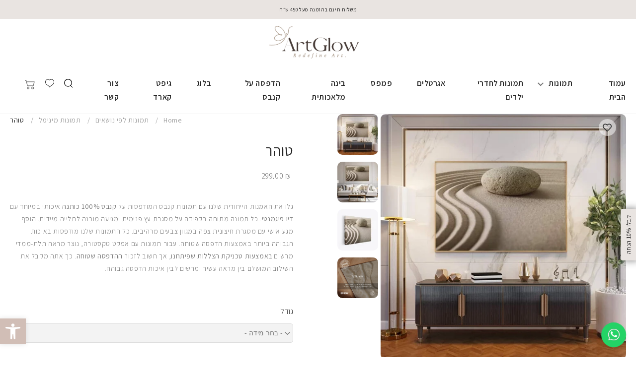

--- FILE ---
content_type: text/html; charset=UTF-8
request_url: https://artglow.co.il/product/%D7%98%D7%95%D7%94%D7%A8/
body_size: 69374
content:
<!DOCTYPE html>
<html dir="rtl" lang="he-IL">
<head>
	<!-- Google tag (gtag.js) -->
<script async src="https://www.googletagmanager.com/gtag/js?id=AW-11279176406&l=dataLayerPYS"></script>
<script>
  window.dataLayerPYS = window.dataLayerPYS || [];
  function gtag(){dataLayerPYS.push(arguments);}
  gtag('js', new Date());

  gtag('config', 'AW-11279176406');
</script>
	<!-- Google Tag Manager -->
<!-- <script>(function(w,d,s,l,i){w[l]=w[l]||[];w[l].push({'gtm.start':
new Date().getTime(),event:'gtm.js'});var f=d.getElementsByTagName(s)[0],
j=d.createElement(s),dl=l!='dataLayer'?'&l='+l:'';j.async=true;j.src=
'https://www.googletagmanager.com/gtm.js?id='+i+dl;f.parentNode.insertBefore(j,f);
})(window,document,'script','dataLayer','GTM-WVZ7FMT9');</script> -->
<!-- End Google Tag Manager -->
	 <style id="" media="all">/* hebrew */
@font-face {
  font-family: 'Heebo';
  font-style: normal;
  font-weight: 400;
  font-display: swap;
  src: url(/fonts.gstatic.com/s/heebo/v28/NGS6v5_NC0k9P9H0TbFhsqMA6aw.woff2) format('woff2');
  unicode-range: U+0307-0308, U+0590-05FF, U+200C-2010, U+20AA, U+25CC, U+FB1D-FB4F;
}
/* math */
@font-face {
  font-family: 'Heebo';
  font-style: normal;
  font-weight: 400;
  font-display: swap;
  src: url(/fonts.gstatic.com/s/heebo/v28/NGS6v5_NC0k9P9GKTbFhsqMA6aw.woff2) format('woff2');
  unicode-range: U+0302-0303, U+0305, U+0307-0308, U+0310, U+0312, U+0315, U+031A, U+0326-0327, U+032C, U+032F-0330, U+0332-0333, U+0338, U+033A, U+0346, U+034D, U+0391-03A1, U+03A3-03A9, U+03B1-03C9, U+03D1, U+03D5-03D6, U+03F0-03F1, U+03F4-03F5, U+2016-2017, U+2034-2038, U+203C, U+2040, U+2043, U+2047, U+2050, U+2057, U+205F, U+2070-2071, U+2074-208E, U+2090-209C, U+20D0-20DC, U+20E1, U+20E5-20EF, U+2100-2112, U+2114-2115, U+2117-2121, U+2123-214F, U+2190, U+2192, U+2194-21AE, U+21B0-21E5, U+21F1-21F2, U+21F4-2211, U+2213-2214, U+2216-22FF, U+2308-230B, U+2310, U+2319, U+231C-2321, U+2336-237A, U+237C, U+2395, U+239B-23B7, U+23D0, U+23DC-23E1, U+2474-2475, U+25AF, U+25B3, U+25B7, U+25BD, U+25C1, U+25CA, U+25CC, U+25FB, U+266D-266F, U+27C0-27FF, U+2900-2AFF, U+2B0E-2B11, U+2B30-2B4C, U+2BFE, U+3030, U+FF5B, U+FF5D, U+1D400-1D7FF, U+1EE00-1EEFF;
}
/* symbols */
@font-face {
  font-family: 'Heebo';
  font-style: normal;
  font-weight: 400;
  font-display: swap;
  src: url(/fonts.gstatic.com/s/heebo/v28/NGS6v5_NC0k9P9GYTbFhsqMA6aw.woff2) format('woff2');
  unicode-range: U+0001-000C, U+000E-001F, U+007F-009F, U+20DD-20E0, U+20E2-20E4, U+2150-218F, U+2190, U+2192, U+2194-2199, U+21AF, U+21E6-21F0, U+21F3, U+2218-2219, U+2299, U+22C4-22C6, U+2300-243F, U+2440-244A, U+2460-24FF, U+25A0-27BF, U+2800-28FF, U+2921-2922, U+2981, U+29BF, U+29EB, U+2B00-2BFF, U+4DC0-4DFF, U+FFF9-FFFB, U+10140-1018E, U+10190-1019C, U+101A0, U+101D0-101FD, U+102E0-102FB, U+10E60-10E7E, U+1D2C0-1D2D3, U+1D2E0-1D37F, U+1F000-1F0FF, U+1F100-1F1AD, U+1F1E6-1F1FF, U+1F30D-1F30F, U+1F315, U+1F31C, U+1F31E, U+1F320-1F32C, U+1F336, U+1F378, U+1F37D, U+1F382, U+1F393-1F39F, U+1F3A7-1F3A8, U+1F3AC-1F3AF, U+1F3C2, U+1F3C4-1F3C6, U+1F3CA-1F3CE, U+1F3D4-1F3E0, U+1F3ED, U+1F3F1-1F3F3, U+1F3F5-1F3F7, U+1F408, U+1F415, U+1F41F, U+1F426, U+1F43F, U+1F441-1F442, U+1F444, U+1F446-1F449, U+1F44C-1F44E, U+1F453, U+1F46A, U+1F47D, U+1F4A3, U+1F4B0, U+1F4B3, U+1F4B9, U+1F4BB, U+1F4BF, U+1F4C8-1F4CB, U+1F4D6, U+1F4DA, U+1F4DF, U+1F4E3-1F4E6, U+1F4EA-1F4ED, U+1F4F7, U+1F4F9-1F4FB, U+1F4FD-1F4FE, U+1F503, U+1F507-1F50B, U+1F50D, U+1F512-1F513, U+1F53E-1F54A, U+1F54F-1F5FA, U+1F610, U+1F650-1F67F, U+1F687, U+1F68D, U+1F691, U+1F694, U+1F698, U+1F6AD, U+1F6B2, U+1F6B9-1F6BA, U+1F6BC, U+1F6C6-1F6CF, U+1F6D3-1F6D7, U+1F6E0-1F6EA, U+1F6F0-1F6F3, U+1F6F7-1F6FC, U+1F700-1F7FF, U+1F800-1F80B, U+1F810-1F847, U+1F850-1F859, U+1F860-1F887, U+1F890-1F8AD, U+1F8B0-1F8BB, U+1F8C0-1F8C1, U+1F900-1F90B, U+1F93B, U+1F946, U+1F984, U+1F996, U+1F9E9, U+1FA00-1FA6F, U+1FA70-1FA7C, U+1FA80-1FA89, U+1FA8F-1FAC6, U+1FACE-1FADC, U+1FADF-1FAE9, U+1FAF0-1FAF8, U+1FB00-1FBFF;
}
/* latin-ext */
@font-face {
  font-family: 'Heebo';
  font-style: normal;
  font-weight: 400;
  font-display: swap;
  src: url(/fonts.gstatic.com/s/heebo/v28/NGS6v5_NC0k9P9H4TbFhsqMA6aw.woff2) format('woff2');
  unicode-range: U+0100-02BA, U+02BD-02C5, U+02C7-02CC, U+02CE-02D7, U+02DD-02FF, U+0304, U+0308, U+0329, U+1D00-1DBF, U+1E00-1E9F, U+1EF2-1EFF, U+2020, U+20A0-20AB, U+20AD-20C0, U+2113, U+2C60-2C7F, U+A720-A7FF;
}
/* latin */
@font-face {
  font-family: 'Heebo';
  font-style: normal;
  font-weight: 400;
  font-display: swap;
  src: url(/fonts.gstatic.com/s/heebo/v28/NGS6v5_NC0k9P9H2TbFhsqMA.woff2) format('woff2');
  unicode-range: U+0000-00FF, U+0131, U+0152-0153, U+02BB-02BC, U+02C6, U+02DA, U+02DC, U+0304, U+0308, U+0329, U+2000-206F, U+20AC, U+2122, U+2191, U+2193, U+2212, U+2215, U+FEFF, U+FFFD;
}
/* hebrew */
@font-face {
  font-family: 'Heebo';
  font-style: normal;
  font-weight: 700;
  font-display: swap;
  src: url(/fonts.gstatic.com/s/heebo/v28/NGS6v5_NC0k9P9H0TbFhsqMA6aw.woff2) format('woff2');
  unicode-range: U+0307-0308, U+0590-05FF, U+200C-2010, U+20AA, U+25CC, U+FB1D-FB4F;
}
/* math */
@font-face {
  font-family: 'Heebo';
  font-style: normal;
  font-weight: 700;
  font-display: swap;
  src: url(/fonts.gstatic.com/s/heebo/v28/NGS6v5_NC0k9P9GKTbFhsqMA6aw.woff2) format('woff2');
  unicode-range: U+0302-0303, U+0305, U+0307-0308, U+0310, U+0312, U+0315, U+031A, U+0326-0327, U+032C, U+032F-0330, U+0332-0333, U+0338, U+033A, U+0346, U+034D, U+0391-03A1, U+03A3-03A9, U+03B1-03C9, U+03D1, U+03D5-03D6, U+03F0-03F1, U+03F4-03F5, U+2016-2017, U+2034-2038, U+203C, U+2040, U+2043, U+2047, U+2050, U+2057, U+205F, U+2070-2071, U+2074-208E, U+2090-209C, U+20D0-20DC, U+20E1, U+20E5-20EF, U+2100-2112, U+2114-2115, U+2117-2121, U+2123-214F, U+2190, U+2192, U+2194-21AE, U+21B0-21E5, U+21F1-21F2, U+21F4-2211, U+2213-2214, U+2216-22FF, U+2308-230B, U+2310, U+2319, U+231C-2321, U+2336-237A, U+237C, U+2395, U+239B-23B7, U+23D0, U+23DC-23E1, U+2474-2475, U+25AF, U+25B3, U+25B7, U+25BD, U+25C1, U+25CA, U+25CC, U+25FB, U+266D-266F, U+27C0-27FF, U+2900-2AFF, U+2B0E-2B11, U+2B30-2B4C, U+2BFE, U+3030, U+FF5B, U+FF5D, U+1D400-1D7FF, U+1EE00-1EEFF;
}
/* symbols */
@font-face {
  font-family: 'Heebo';
  font-style: normal;
  font-weight: 700;
  font-display: swap;
  src: url(/fonts.gstatic.com/s/heebo/v28/NGS6v5_NC0k9P9GYTbFhsqMA6aw.woff2) format('woff2');
  unicode-range: U+0001-000C, U+000E-001F, U+007F-009F, U+20DD-20E0, U+20E2-20E4, U+2150-218F, U+2190, U+2192, U+2194-2199, U+21AF, U+21E6-21F0, U+21F3, U+2218-2219, U+2299, U+22C4-22C6, U+2300-243F, U+2440-244A, U+2460-24FF, U+25A0-27BF, U+2800-28FF, U+2921-2922, U+2981, U+29BF, U+29EB, U+2B00-2BFF, U+4DC0-4DFF, U+FFF9-FFFB, U+10140-1018E, U+10190-1019C, U+101A0, U+101D0-101FD, U+102E0-102FB, U+10E60-10E7E, U+1D2C0-1D2D3, U+1D2E0-1D37F, U+1F000-1F0FF, U+1F100-1F1AD, U+1F1E6-1F1FF, U+1F30D-1F30F, U+1F315, U+1F31C, U+1F31E, U+1F320-1F32C, U+1F336, U+1F378, U+1F37D, U+1F382, U+1F393-1F39F, U+1F3A7-1F3A8, U+1F3AC-1F3AF, U+1F3C2, U+1F3C4-1F3C6, U+1F3CA-1F3CE, U+1F3D4-1F3E0, U+1F3ED, U+1F3F1-1F3F3, U+1F3F5-1F3F7, U+1F408, U+1F415, U+1F41F, U+1F426, U+1F43F, U+1F441-1F442, U+1F444, U+1F446-1F449, U+1F44C-1F44E, U+1F453, U+1F46A, U+1F47D, U+1F4A3, U+1F4B0, U+1F4B3, U+1F4B9, U+1F4BB, U+1F4BF, U+1F4C8-1F4CB, U+1F4D6, U+1F4DA, U+1F4DF, U+1F4E3-1F4E6, U+1F4EA-1F4ED, U+1F4F7, U+1F4F9-1F4FB, U+1F4FD-1F4FE, U+1F503, U+1F507-1F50B, U+1F50D, U+1F512-1F513, U+1F53E-1F54A, U+1F54F-1F5FA, U+1F610, U+1F650-1F67F, U+1F687, U+1F68D, U+1F691, U+1F694, U+1F698, U+1F6AD, U+1F6B2, U+1F6B9-1F6BA, U+1F6BC, U+1F6C6-1F6CF, U+1F6D3-1F6D7, U+1F6E0-1F6EA, U+1F6F0-1F6F3, U+1F6F7-1F6FC, U+1F700-1F7FF, U+1F800-1F80B, U+1F810-1F847, U+1F850-1F859, U+1F860-1F887, U+1F890-1F8AD, U+1F8B0-1F8BB, U+1F8C0-1F8C1, U+1F900-1F90B, U+1F93B, U+1F946, U+1F984, U+1F996, U+1F9E9, U+1FA00-1FA6F, U+1FA70-1FA7C, U+1FA80-1FA89, U+1FA8F-1FAC6, U+1FACE-1FADC, U+1FADF-1FAE9, U+1FAF0-1FAF8, U+1FB00-1FBFF;
}
/* latin-ext */
@font-face {
  font-family: 'Heebo';
  font-style: normal;
  font-weight: 700;
  font-display: swap;
  src: url(/fonts.gstatic.com/s/heebo/v28/NGS6v5_NC0k9P9H4TbFhsqMA6aw.woff2) format('woff2');
  unicode-range: U+0100-02BA, U+02BD-02C5, U+02C7-02CC, U+02CE-02D7, U+02DD-02FF, U+0304, U+0308, U+0329, U+1D00-1DBF, U+1E00-1E9F, U+1EF2-1EFF, U+2020, U+20A0-20AB, U+20AD-20C0, U+2113, U+2C60-2C7F, U+A720-A7FF;
}
/* latin */
@font-face {
  font-family: 'Heebo';
  font-style: normal;
  font-weight: 700;
  font-display: swap;
  src: url(/fonts.gstatic.com/s/heebo/v28/NGS6v5_NC0k9P9H2TbFhsqMA.woff2) format('woff2');
  unicode-range: U+0000-00FF, U+0131, U+0152-0153, U+02BB-02BC, U+02C6, U+02DA, U+02DC, U+0304, U+0308, U+0329, U+2000-206F, U+20AC, U+2122, U+2191, U+2193, U+2212, U+2215, U+FEFF, U+FFFD;
}
/* cyrillic-ext */
@font-face {
  font-family: 'Open Sans';
  font-style: normal;
  font-weight: 400;
  font-stretch: 100%;
  font-display: swap;
  src: url(/fonts.gstatic.com/s/opensans/v44/memvYaGs126MiZpBA-UvWbX2vVnXBbObj2OVTSKmu0SC55K5gw.woff2) format('woff2');
  unicode-range: U+0460-052F, U+1C80-1C8A, U+20B4, U+2DE0-2DFF, U+A640-A69F, U+FE2E-FE2F;
}
/* cyrillic */
@font-face {
  font-family: 'Open Sans';
  font-style: normal;
  font-weight: 400;
  font-stretch: 100%;
  font-display: swap;
  src: url(/fonts.gstatic.com/s/opensans/v44/memvYaGs126MiZpBA-UvWbX2vVnXBbObj2OVTSumu0SC55K5gw.woff2) format('woff2');
  unicode-range: U+0301, U+0400-045F, U+0490-0491, U+04B0-04B1, U+2116;
}
/* greek-ext */
@font-face {
  font-family: 'Open Sans';
  font-style: normal;
  font-weight: 400;
  font-stretch: 100%;
  font-display: swap;
  src: url(/fonts.gstatic.com/s/opensans/v44/memvYaGs126MiZpBA-UvWbX2vVnXBbObj2OVTSOmu0SC55K5gw.woff2) format('woff2');
  unicode-range: U+1F00-1FFF;
}
/* greek */
@font-face {
  font-family: 'Open Sans';
  font-style: normal;
  font-weight: 400;
  font-stretch: 100%;
  font-display: swap;
  src: url(/fonts.gstatic.com/s/opensans/v44/memvYaGs126MiZpBA-UvWbX2vVnXBbObj2OVTSymu0SC55K5gw.woff2) format('woff2');
  unicode-range: U+0370-0377, U+037A-037F, U+0384-038A, U+038C, U+038E-03A1, U+03A3-03FF;
}
/* hebrew */
@font-face {
  font-family: 'Open Sans';
  font-style: normal;
  font-weight: 400;
  font-stretch: 100%;
  font-display: swap;
  src: url(/fonts.gstatic.com/s/opensans/v44/memvYaGs126MiZpBA-UvWbX2vVnXBbObj2OVTS2mu0SC55K5gw.woff2) format('woff2');
  unicode-range: U+0307-0308, U+0590-05FF, U+200C-2010, U+20AA, U+25CC, U+FB1D-FB4F;
}
/* math */
@font-face {
  font-family: 'Open Sans';
  font-style: normal;
  font-weight: 400;
  font-stretch: 100%;
  font-display: swap;
  src: url(/fonts.gstatic.com/s/opensans/v44/memvYaGs126MiZpBA-UvWbX2vVnXBbObj2OVTVOmu0SC55K5gw.woff2) format('woff2');
  unicode-range: U+0302-0303, U+0305, U+0307-0308, U+0310, U+0312, U+0315, U+031A, U+0326-0327, U+032C, U+032F-0330, U+0332-0333, U+0338, U+033A, U+0346, U+034D, U+0391-03A1, U+03A3-03A9, U+03B1-03C9, U+03D1, U+03D5-03D6, U+03F0-03F1, U+03F4-03F5, U+2016-2017, U+2034-2038, U+203C, U+2040, U+2043, U+2047, U+2050, U+2057, U+205F, U+2070-2071, U+2074-208E, U+2090-209C, U+20D0-20DC, U+20E1, U+20E5-20EF, U+2100-2112, U+2114-2115, U+2117-2121, U+2123-214F, U+2190, U+2192, U+2194-21AE, U+21B0-21E5, U+21F1-21F2, U+21F4-2211, U+2213-2214, U+2216-22FF, U+2308-230B, U+2310, U+2319, U+231C-2321, U+2336-237A, U+237C, U+2395, U+239B-23B7, U+23D0, U+23DC-23E1, U+2474-2475, U+25AF, U+25B3, U+25B7, U+25BD, U+25C1, U+25CA, U+25CC, U+25FB, U+266D-266F, U+27C0-27FF, U+2900-2AFF, U+2B0E-2B11, U+2B30-2B4C, U+2BFE, U+3030, U+FF5B, U+FF5D, U+1D400-1D7FF, U+1EE00-1EEFF;
}
/* symbols */
@font-face {
  font-family: 'Open Sans';
  font-style: normal;
  font-weight: 400;
  font-stretch: 100%;
  font-display: swap;
  src: url(/fonts.gstatic.com/s/opensans/v44/memvYaGs126MiZpBA-UvWbX2vVnXBbObj2OVTUGmu0SC55K5gw.woff2) format('woff2');
  unicode-range: U+0001-000C, U+000E-001F, U+007F-009F, U+20DD-20E0, U+20E2-20E4, U+2150-218F, U+2190, U+2192, U+2194-2199, U+21AF, U+21E6-21F0, U+21F3, U+2218-2219, U+2299, U+22C4-22C6, U+2300-243F, U+2440-244A, U+2460-24FF, U+25A0-27BF, U+2800-28FF, U+2921-2922, U+2981, U+29BF, U+29EB, U+2B00-2BFF, U+4DC0-4DFF, U+FFF9-FFFB, U+10140-1018E, U+10190-1019C, U+101A0, U+101D0-101FD, U+102E0-102FB, U+10E60-10E7E, U+1D2C0-1D2D3, U+1D2E0-1D37F, U+1F000-1F0FF, U+1F100-1F1AD, U+1F1E6-1F1FF, U+1F30D-1F30F, U+1F315, U+1F31C, U+1F31E, U+1F320-1F32C, U+1F336, U+1F378, U+1F37D, U+1F382, U+1F393-1F39F, U+1F3A7-1F3A8, U+1F3AC-1F3AF, U+1F3C2, U+1F3C4-1F3C6, U+1F3CA-1F3CE, U+1F3D4-1F3E0, U+1F3ED, U+1F3F1-1F3F3, U+1F3F5-1F3F7, U+1F408, U+1F415, U+1F41F, U+1F426, U+1F43F, U+1F441-1F442, U+1F444, U+1F446-1F449, U+1F44C-1F44E, U+1F453, U+1F46A, U+1F47D, U+1F4A3, U+1F4B0, U+1F4B3, U+1F4B9, U+1F4BB, U+1F4BF, U+1F4C8-1F4CB, U+1F4D6, U+1F4DA, U+1F4DF, U+1F4E3-1F4E6, U+1F4EA-1F4ED, U+1F4F7, U+1F4F9-1F4FB, U+1F4FD-1F4FE, U+1F503, U+1F507-1F50B, U+1F50D, U+1F512-1F513, U+1F53E-1F54A, U+1F54F-1F5FA, U+1F610, U+1F650-1F67F, U+1F687, U+1F68D, U+1F691, U+1F694, U+1F698, U+1F6AD, U+1F6B2, U+1F6B9-1F6BA, U+1F6BC, U+1F6C6-1F6CF, U+1F6D3-1F6D7, U+1F6E0-1F6EA, U+1F6F0-1F6F3, U+1F6F7-1F6FC, U+1F700-1F7FF, U+1F800-1F80B, U+1F810-1F847, U+1F850-1F859, U+1F860-1F887, U+1F890-1F8AD, U+1F8B0-1F8BB, U+1F8C0-1F8C1, U+1F900-1F90B, U+1F93B, U+1F946, U+1F984, U+1F996, U+1F9E9, U+1FA00-1FA6F, U+1FA70-1FA7C, U+1FA80-1FA89, U+1FA8F-1FAC6, U+1FACE-1FADC, U+1FADF-1FAE9, U+1FAF0-1FAF8, U+1FB00-1FBFF;
}
/* vietnamese */
@font-face {
  font-family: 'Open Sans';
  font-style: normal;
  font-weight: 400;
  font-stretch: 100%;
  font-display: swap;
  src: url(/fonts.gstatic.com/s/opensans/v44/memvYaGs126MiZpBA-UvWbX2vVnXBbObj2OVTSCmu0SC55K5gw.woff2) format('woff2');
  unicode-range: U+0102-0103, U+0110-0111, U+0128-0129, U+0168-0169, U+01A0-01A1, U+01AF-01B0, U+0300-0301, U+0303-0304, U+0308-0309, U+0323, U+0329, U+1EA0-1EF9, U+20AB;
}
/* latin-ext */
@font-face {
  font-family: 'Open Sans';
  font-style: normal;
  font-weight: 400;
  font-stretch: 100%;
  font-display: swap;
  src: url(/fonts.gstatic.com/s/opensans/v44/memvYaGs126MiZpBA-UvWbX2vVnXBbObj2OVTSGmu0SC55K5gw.woff2) format('woff2');
  unicode-range: U+0100-02BA, U+02BD-02C5, U+02C7-02CC, U+02CE-02D7, U+02DD-02FF, U+0304, U+0308, U+0329, U+1D00-1DBF, U+1E00-1E9F, U+1EF2-1EFF, U+2020, U+20A0-20AB, U+20AD-20C0, U+2113, U+2C60-2C7F, U+A720-A7FF;
}
/* latin */
@font-face {
  font-family: 'Open Sans';
  font-style: normal;
  font-weight: 400;
  font-stretch: 100%;
  font-display: swap;
  src: url(/fonts.gstatic.com/s/opensans/v44/memvYaGs126MiZpBA-UvWbX2vVnXBbObj2OVTS-mu0SC55I.woff2) format('woff2');
  unicode-range: U+0000-00FF, U+0131, U+0152-0153, U+02BB-02BC, U+02C6, U+02DA, U+02DC, U+0304, U+0308, U+0329, U+2000-206F, U+20AC, U+2122, U+2191, U+2193, U+2212, U+2215, U+FEFF, U+FFFD;
}
/* cyrillic-ext */
@font-face {
  font-family: 'Open Sans';
  font-style: normal;
  font-weight: 700;
  font-stretch: 100%;
  font-display: swap;
  src: url(/fonts.gstatic.com/s/opensans/v44/memvYaGs126MiZpBA-UvWbX2vVnXBbObj2OVTSKmu0SC55K5gw.woff2) format('woff2');
  unicode-range: U+0460-052F, U+1C80-1C8A, U+20B4, U+2DE0-2DFF, U+A640-A69F, U+FE2E-FE2F;
}
/* cyrillic */
@font-face {
  font-family: 'Open Sans';
  font-style: normal;
  font-weight: 700;
  font-stretch: 100%;
  font-display: swap;
  src: url(/fonts.gstatic.com/s/opensans/v44/memvYaGs126MiZpBA-UvWbX2vVnXBbObj2OVTSumu0SC55K5gw.woff2) format('woff2');
  unicode-range: U+0301, U+0400-045F, U+0490-0491, U+04B0-04B1, U+2116;
}
/* greek-ext */
@font-face {
  font-family: 'Open Sans';
  font-style: normal;
  font-weight: 700;
  font-stretch: 100%;
  font-display: swap;
  src: url(/fonts.gstatic.com/s/opensans/v44/memvYaGs126MiZpBA-UvWbX2vVnXBbObj2OVTSOmu0SC55K5gw.woff2) format('woff2');
  unicode-range: U+1F00-1FFF;
}
/* greek */
@font-face {
  font-family: 'Open Sans';
  font-style: normal;
  font-weight: 700;
  font-stretch: 100%;
  font-display: swap;
  src: url(/fonts.gstatic.com/s/opensans/v44/memvYaGs126MiZpBA-UvWbX2vVnXBbObj2OVTSymu0SC55K5gw.woff2) format('woff2');
  unicode-range: U+0370-0377, U+037A-037F, U+0384-038A, U+038C, U+038E-03A1, U+03A3-03FF;
}
/* hebrew */
@font-face {
  font-family: 'Open Sans';
  font-style: normal;
  font-weight: 700;
  font-stretch: 100%;
  font-display: swap;
  src: url(/fonts.gstatic.com/s/opensans/v44/memvYaGs126MiZpBA-UvWbX2vVnXBbObj2OVTS2mu0SC55K5gw.woff2) format('woff2');
  unicode-range: U+0307-0308, U+0590-05FF, U+200C-2010, U+20AA, U+25CC, U+FB1D-FB4F;
}
/* math */
@font-face {
  font-family: 'Open Sans';
  font-style: normal;
  font-weight: 700;
  font-stretch: 100%;
  font-display: swap;
  src: url(/fonts.gstatic.com/s/opensans/v44/memvYaGs126MiZpBA-UvWbX2vVnXBbObj2OVTVOmu0SC55K5gw.woff2) format('woff2');
  unicode-range: U+0302-0303, U+0305, U+0307-0308, U+0310, U+0312, U+0315, U+031A, U+0326-0327, U+032C, U+032F-0330, U+0332-0333, U+0338, U+033A, U+0346, U+034D, U+0391-03A1, U+03A3-03A9, U+03B1-03C9, U+03D1, U+03D5-03D6, U+03F0-03F1, U+03F4-03F5, U+2016-2017, U+2034-2038, U+203C, U+2040, U+2043, U+2047, U+2050, U+2057, U+205F, U+2070-2071, U+2074-208E, U+2090-209C, U+20D0-20DC, U+20E1, U+20E5-20EF, U+2100-2112, U+2114-2115, U+2117-2121, U+2123-214F, U+2190, U+2192, U+2194-21AE, U+21B0-21E5, U+21F1-21F2, U+21F4-2211, U+2213-2214, U+2216-22FF, U+2308-230B, U+2310, U+2319, U+231C-2321, U+2336-237A, U+237C, U+2395, U+239B-23B7, U+23D0, U+23DC-23E1, U+2474-2475, U+25AF, U+25B3, U+25B7, U+25BD, U+25C1, U+25CA, U+25CC, U+25FB, U+266D-266F, U+27C0-27FF, U+2900-2AFF, U+2B0E-2B11, U+2B30-2B4C, U+2BFE, U+3030, U+FF5B, U+FF5D, U+1D400-1D7FF, U+1EE00-1EEFF;
}
/* symbols */
@font-face {
  font-family: 'Open Sans';
  font-style: normal;
  font-weight: 700;
  font-stretch: 100%;
  font-display: swap;
  src: url(/fonts.gstatic.com/s/opensans/v44/memvYaGs126MiZpBA-UvWbX2vVnXBbObj2OVTUGmu0SC55K5gw.woff2) format('woff2');
  unicode-range: U+0001-000C, U+000E-001F, U+007F-009F, U+20DD-20E0, U+20E2-20E4, U+2150-218F, U+2190, U+2192, U+2194-2199, U+21AF, U+21E6-21F0, U+21F3, U+2218-2219, U+2299, U+22C4-22C6, U+2300-243F, U+2440-244A, U+2460-24FF, U+25A0-27BF, U+2800-28FF, U+2921-2922, U+2981, U+29BF, U+29EB, U+2B00-2BFF, U+4DC0-4DFF, U+FFF9-FFFB, U+10140-1018E, U+10190-1019C, U+101A0, U+101D0-101FD, U+102E0-102FB, U+10E60-10E7E, U+1D2C0-1D2D3, U+1D2E0-1D37F, U+1F000-1F0FF, U+1F100-1F1AD, U+1F1E6-1F1FF, U+1F30D-1F30F, U+1F315, U+1F31C, U+1F31E, U+1F320-1F32C, U+1F336, U+1F378, U+1F37D, U+1F382, U+1F393-1F39F, U+1F3A7-1F3A8, U+1F3AC-1F3AF, U+1F3C2, U+1F3C4-1F3C6, U+1F3CA-1F3CE, U+1F3D4-1F3E0, U+1F3ED, U+1F3F1-1F3F3, U+1F3F5-1F3F7, U+1F408, U+1F415, U+1F41F, U+1F426, U+1F43F, U+1F441-1F442, U+1F444, U+1F446-1F449, U+1F44C-1F44E, U+1F453, U+1F46A, U+1F47D, U+1F4A3, U+1F4B0, U+1F4B3, U+1F4B9, U+1F4BB, U+1F4BF, U+1F4C8-1F4CB, U+1F4D6, U+1F4DA, U+1F4DF, U+1F4E3-1F4E6, U+1F4EA-1F4ED, U+1F4F7, U+1F4F9-1F4FB, U+1F4FD-1F4FE, U+1F503, U+1F507-1F50B, U+1F50D, U+1F512-1F513, U+1F53E-1F54A, U+1F54F-1F5FA, U+1F610, U+1F650-1F67F, U+1F687, U+1F68D, U+1F691, U+1F694, U+1F698, U+1F6AD, U+1F6B2, U+1F6B9-1F6BA, U+1F6BC, U+1F6C6-1F6CF, U+1F6D3-1F6D7, U+1F6E0-1F6EA, U+1F6F0-1F6F3, U+1F6F7-1F6FC, U+1F700-1F7FF, U+1F800-1F80B, U+1F810-1F847, U+1F850-1F859, U+1F860-1F887, U+1F890-1F8AD, U+1F8B0-1F8BB, U+1F8C0-1F8C1, U+1F900-1F90B, U+1F93B, U+1F946, U+1F984, U+1F996, U+1F9E9, U+1FA00-1FA6F, U+1FA70-1FA7C, U+1FA80-1FA89, U+1FA8F-1FAC6, U+1FACE-1FADC, U+1FADF-1FAE9, U+1FAF0-1FAF8, U+1FB00-1FBFF;
}
/* vietnamese */
@font-face {
  font-family: 'Open Sans';
  font-style: normal;
  font-weight: 700;
  font-stretch: 100%;
  font-display: swap;
  src: url(/fonts.gstatic.com/s/opensans/v44/memvYaGs126MiZpBA-UvWbX2vVnXBbObj2OVTSCmu0SC55K5gw.woff2) format('woff2');
  unicode-range: U+0102-0103, U+0110-0111, U+0128-0129, U+0168-0169, U+01A0-01A1, U+01AF-01B0, U+0300-0301, U+0303-0304, U+0308-0309, U+0323, U+0329, U+1EA0-1EF9, U+20AB;
}
/* latin-ext */
@font-face {
  font-family: 'Open Sans';
  font-style: normal;
  font-weight: 700;
  font-stretch: 100%;
  font-display: swap;
  src: url(/fonts.gstatic.com/s/opensans/v44/memvYaGs126MiZpBA-UvWbX2vVnXBbObj2OVTSGmu0SC55K5gw.woff2) format('woff2');
  unicode-range: U+0100-02BA, U+02BD-02C5, U+02C7-02CC, U+02CE-02D7, U+02DD-02FF, U+0304, U+0308, U+0329, U+1D00-1DBF, U+1E00-1E9F, U+1EF2-1EFF, U+2020, U+20A0-20AB, U+20AD-20C0, U+2113, U+2C60-2C7F, U+A720-A7FF;
}
/* latin */
@font-face {
  font-family: 'Open Sans';
  font-style: normal;
  font-weight: 700;
  font-stretch: 100%;
  font-display: swap;
  src: url(/fonts.gstatic.com/s/opensans/v44/memvYaGs126MiZpBA-UvWbX2vVnXBbObj2OVTS-mu0SC55I.woff2) format('woff2');
  unicode-range: U+0000-00FF, U+0131, U+0152-0153, U+02BB-02BC, U+02C6, U+02DA, U+02DC, U+0304, U+0308, U+0329, U+2000-206F, U+20AC, U+2122, U+2191, U+2193, U+2212, U+2215, U+FEFF, U+FFFD;
}
</style>
	<meta charset="UTF-8">
<meta name="viewport" content="width=device-width, initial-scale=1.0, maximum-scale=1.0, user-scalable=no">
	<link rel="profile" href="https://gmpg.org/xfn/11">
						<script>document.documentElement.className = document.documentElement.className + ' yes-js js_active js'</script>
				    
    <meta name='robots' content='index, follow, max-image-preview:large, max-snippet:-1, max-video-preview:-1' />

<!-- Google Tag Manager by PYS -->
    <script data-cfasync="false" data-pagespeed-no-defer>
	    window.dataLayerPYS = window.dataLayerPYS || [];
	</script>
<!-- End Google Tag Manager by PYS -->
	<!-- This site is optimized with the Yoast SEO plugin v22.3 - https://yoast.com/wordpress/plugins/seo/ -->
	<link media="all" href="https://artglow.co.il/wp-content/cache/autoptimize/css/autoptimize_c007cb7243a33a88cff2a60be1b0e245.css" rel="stylesheet"><link media="only screen and (max-width: 768px)" href="https://artglow.co.il/wp-content/cache/autoptimize/css/autoptimize_1bd358dc121bc7bf6225dcc56425710c.css" rel="stylesheet"><title>טוהר - ArtGlow</title>
	<link rel="canonical" href="https://artglow.co.il/product/טוהר/" />
	<meta property="og:locale" content="he_IL" />
	<meta property="og:type" content="article" />
	<meta property="og:title" content="טוהר - ArtGlow" />
	<meta property="og:description" content="תמונת קנבס באיכות הגבוהה ביותר, מודפסת על בד כותנה ומתוחה על מסגרת עץ איכותית, התמונה מוכנה לתלייה מיידית. יש אפשרות להוסיף מסגרת חיצונית צפה מרשימה בצבע שחור או זהב  מסגרות זהב ניתנות לבחירה לגודל 70x100.  &nbsp;  רוצים את התמונה במידה אחרת? צרו איתנו קשר ונשמח לעזור!" />
	<meta property="og:url" content="https://artglow.co.il/product/טוהר/" />
	<meta property="og:site_name" content="ArtGlow" />
	<meta property="article:publisher" content="https://www.facebook.com/artglow.co.il" />
	<meta property="article:modified_time" content="2024-05-09T21:43:34+00:00" />
	<meta property="og:image" content="https://artglow.co.il/wp-content/uploads/2023/11/tu-2.jpg" />
	<meta property="og:image:width" content="800" />
	<meta property="og:image:height" content="800" />
	<meta property="og:image:type" content="image/jpeg" />
	<meta name="twitter:card" content="summary_large_image" />
	<meta name="twitter:label1" content="זמן קריאה מוערך" />
	<meta name="twitter:data1" content="דקה1" />
	<script type="application/ld+json" class="yoast-schema-graph">{"@context":"https://schema.org","@graph":[{"@type":"WebPage","@id":"https://artglow.co.il/product/%d7%98%d7%95%d7%94%d7%a8/","url":"https://artglow.co.il/product/%d7%98%d7%95%d7%94%d7%a8/","name":"טוהר - ArtGlow","isPartOf":{"@id":"https://artglow.co.il/#website"},"primaryImageOfPage":{"@id":"https://artglow.co.il/product/%d7%98%d7%95%d7%94%d7%a8/#primaryimage"},"image":{"@id":"https://artglow.co.il/product/%d7%98%d7%95%d7%94%d7%a8/#primaryimage"},"thumbnailUrl":"https://imagedelivery.net/4TaklTbXpRxXyix5A9ysBw/efd79ccb-a86e-413a-1955-e69f87132f00/w=800,h=800,fit=crop","datePublished":"2023-11-18T11:58:44+00:00","dateModified":"2024-05-09T21:43:34+00:00","breadcrumb":{"@id":"https://artglow.co.il/product/%d7%98%d7%95%d7%94%d7%a8/#breadcrumb"},"inLanguage":"he-IL","potentialAction":[{"@type":"ReadAction","target":["https://artglow.co.il/product/%d7%98%d7%95%d7%94%d7%a8/"]}]},{"@type":"ImageObject","inLanguage":"he-IL","@id":"https://artglow.co.il/product/%d7%98%d7%95%d7%94%d7%a8/#primaryimage","url":"https://imagedelivery.net/4TaklTbXpRxXyix5A9ysBw/efd79ccb-a86e-413a-1955-e69f87132f00/w=800,h=800,fit=crop","contentUrl":"https://imagedelivery.net/4TaklTbXpRxXyix5A9ysBw/efd79ccb-a86e-413a-1955-e69f87132f00/w=800,h=800,fit=crop","width":800,"height":800},{"@type":"BreadcrumbList","@id":"https://artglow.co.il/product/%d7%98%d7%95%d7%94%d7%a8/#breadcrumb","itemListElement":[{"@type":"ListItem","position":1,"name":"Home","item":"https://artglow.co.il/"},{"@type":"ListItem","position":2,"name":"חנות","item":"https://artglow.co.il/%d7%97%d7%a0%d7%95%d7%aa/"},{"@type":"ListItem","position":3,"name":"טוהר"}]},{"@type":"WebSite","@id":"https://artglow.co.il/#website","url":"https://artglow.co.il/","name":"ArtGlow","description":"","publisher":{"@id":"https://artglow.co.il/#organization"},"potentialAction":[{"@type":"SearchAction","target":{"@type":"EntryPoint","urlTemplate":"https://artglow.co.il/?s={search_term_string}"},"query-input":"required name=search_term_string"}],"inLanguage":"he-IL"},{"@type":"Organization","@id":"https://artglow.co.il/#organization","name":"ArtGlow","url":"https://artglow.co.il/","logo":{"@type":"ImageObject","inLanguage":"he-IL","@id":"https://artglow.co.il/#/schema/logo/image/","url":"https://imagedelivery.net/4TaklTbXpRxXyix5A9ysBw/63190b2e-39d5-434b-adae-24679c6fb700/w=500,h=200","contentUrl":"https://imagedelivery.net/4TaklTbXpRxXyix5A9ysBw/63190b2e-39d5-434b-adae-24679c6fb700/w=500,h=200","width":500,"height":200,"caption":"ArtGlow"},"image":{"@id":"https://artglow.co.il/#/schema/logo/image/"},"sameAs":["https://www.facebook.com/artglow.co.il"]}]}</script>
	<!-- / Yoast SEO plugin. -->


<link rel='dns-prefetch' href='//www.googletagmanager.com' />
<link href='https://imagedelivery.net' rel='preconnect' />
<link rel="alternate" type="application/rss+xml" title="ArtGlow &laquo; פיד‏" href="https://artglow.co.il/feed/" />
<link rel="alternate" type="application/rss+xml" title="ArtGlow &laquo; פיד תגובות‏" href="https://artglow.co.il/comments/feed/" />
<link rel="alternate" title="oEmbed (JSON)" type="application/json+oembed" href="https://artglow.co.il/wp-json/oembed/1.0/embed?url=https%3A%2F%2Fartglow.co.il%2Fproduct%2F%25d7%2598%25d7%2595%25d7%2594%25d7%25a8%2F" />
<link rel="alternate" title="oEmbed (XML)" type="text/xml+oembed" href="https://artglow.co.il/wp-json/oembed/1.0/embed?url=https%3A%2F%2Fartglow.co.il%2Fproduct%2F%25d7%2598%25d7%2595%25d7%2594%25d7%25a8%2F&#038;format=xml" />







<link rel='stylesheet' id='dashicons-css' href='https://artglow.co.il/wp-includes/css/dashicons.min.css' type='text/css' media='all' />






































<style id="google-fonts-1-css" media="all">/* hebrew */
@font-face {
  font-family: 'Assistant';
  font-style: normal;
  font-weight: 200;
  font-display: swap;
  src: url(/fonts.gstatic.com/s/assistant/v24/2sDcZGJYnIjSi6H75xkzamW5Kb8VZBHR.woff2) format('woff2');
  unicode-range: U+0307-0308, U+0590-05FF, U+200C-2010, U+20AA, U+25CC, U+FB1D-FB4F;
}
/* latin-ext */
@font-face {
  font-family: 'Assistant';
  font-style: normal;
  font-weight: 200;
  font-display: swap;
  src: url(/fonts.gstatic.com/s/assistant/v24/2sDcZGJYnIjSi6H75xkzZmW5Kb8VZBHR.woff2) format('woff2');
  unicode-range: U+0100-02BA, U+02BD-02C5, U+02C7-02CC, U+02CE-02D7, U+02DD-02FF, U+0304, U+0308, U+0329, U+1D00-1DBF, U+1E00-1E9F, U+1EF2-1EFF, U+2020, U+20A0-20AB, U+20AD-20C0, U+2113, U+2C60-2C7F, U+A720-A7FF;
}
/* latin */
@font-face {
  font-family: 'Assistant';
  font-style: normal;
  font-weight: 200;
  font-display: swap;
  src: url(/fonts.gstatic.com/s/assistant/v24/2sDcZGJYnIjSi6H75xkzaGW5Kb8VZA.woff2) format('woff2');
  unicode-range: U+0000-00FF, U+0131, U+0152-0153, U+02BB-02BC, U+02C6, U+02DA, U+02DC, U+0304, U+0308, U+0329, U+2000-206F, U+20AC, U+2122, U+2191, U+2193, U+2212, U+2215, U+FEFF, U+FFFD;
}
/* hebrew */
@font-face {
  font-family: 'Assistant';
  font-style: normal;
  font-weight: 300;
  font-display: swap;
  src: url(/fonts.gstatic.com/s/assistant/v24/2sDcZGJYnIjSi6H75xkzamW5Kb8VZBHR.woff2) format('woff2');
  unicode-range: U+0307-0308, U+0590-05FF, U+200C-2010, U+20AA, U+25CC, U+FB1D-FB4F;
}
/* latin-ext */
@font-face {
  font-family: 'Assistant';
  font-style: normal;
  font-weight: 300;
  font-display: swap;
  src: url(/fonts.gstatic.com/s/assistant/v24/2sDcZGJYnIjSi6H75xkzZmW5Kb8VZBHR.woff2) format('woff2');
  unicode-range: U+0100-02BA, U+02BD-02C5, U+02C7-02CC, U+02CE-02D7, U+02DD-02FF, U+0304, U+0308, U+0329, U+1D00-1DBF, U+1E00-1E9F, U+1EF2-1EFF, U+2020, U+20A0-20AB, U+20AD-20C0, U+2113, U+2C60-2C7F, U+A720-A7FF;
}
/* latin */
@font-face {
  font-family: 'Assistant';
  font-style: normal;
  font-weight: 300;
  font-display: swap;
  src: url(/fonts.gstatic.com/s/assistant/v24/2sDcZGJYnIjSi6H75xkzaGW5Kb8VZA.woff2) format('woff2');
  unicode-range: U+0000-00FF, U+0131, U+0152-0153, U+02BB-02BC, U+02C6, U+02DA, U+02DC, U+0304, U+0308, U+0329, U+2000-206F, U+20AC, U+2122, U+2191, U+2193, U+2212, U+2215, U+FEFF, U+FFFD;
}
/* hebrew */
@font-face {
  font-family: 'Assistant';
  font-style: normal;
  font-weight: 400;
  font-display: swap;
  src: url(/fonts.gstatic.com/s/assistant/v24/2sDcZGJYnIjSi6H75xkzamW5Kb8VZBHR.woff2) format('woff2');
  unicode-range: U+0307-0308, U+0590-05FF, U+200C-2010, U+20AA, U+25CC, U+FB1D-FB4F;
}
/* latin-ext */
@font-face {
  font-family: 'Assistant';
  font-style: normal;
  font-weight: 400;
  font-display: swap;
  src: url(/fonts.gstatic.com/s/assistant/v24/2sDcZGJYnIjSi6H75xkzZmW5Kb8VZBHR.woff2) format('woff2');
  unicode-range: U+0100-02BA, U+02BD-02C5, U+02C7-02CC, U+02CE-02D7, U+02DD-02FF, U+0304, U+0308, U+0329, U+1D00-1DBF, U+1E00-1E9F, U+1EF2-1EFF, U+2020, U+20A0-20AB, U+20AD-20C0, U+2113, U+2C60-2C7F, U+A720-A7FF;
}
/* latin */
@font-face {
  font-family: 'Assistant';
  font-style: normal;
  font-weight: 400;
  font-display: swap;
  src: url(/fonts.gstatic.com/s/assistant/v24/2sDcZGJYnIjSi6H75xkzaGW5Kb8VZA.woff2) format('woff2');
  unicode-range: U+0000-00FF, U+0131, U+0152-0153, U+02BB-02BC, U+02C6, U+02DA, U+02DC, U+0304, U+0308, U+0329, U+2000-206F, U+20AC, U+2122, U+2191, U+2193, U+2212, U+2215, U+FEFF, U+FFFD;
}
/* hebrew */
@font-face {
  font-family: 'Assistant';
  font-style: normal;
  font-weight: 500;
  font-display: swap;
  src: url(/fonts.gstatic.com/s/assistant/v24/2sDcZGJYnIjSi6H75xkzamW5Kb8VZBHR.woff2) format('woff2');
  unicode-range: U+0307-0308, U+0590-05FF, U+200C-2010, U+20AA, U+25CC, U+FB1D-FB4F;
}
/* latin-ext */
@font-face {
  font-family: 'Assistant';
  font-style: normal;
  font-weight: 500;
  font-display: swap;
  src: url(/fonts.gstatic.com/s/assistant/v24/2sDcZGJYnIjSi6H75xkzZmW5Kb8VZBHR.woff2) format('woff2');
  unicode-range: U+0100-02BA, U+02BD-02C5, U+02C7-02CC, U+02CE-02D7, U+02DD-02FF, U+0304, U+0308, U+0329, U+1D00-1DBF, U+1E00-1E9F, U+1EF2-1EFF, U+2020, U+20A0-20AB, U+20AD-20C0, U+2113, U+2C60-2C7F, U+A720-A7FF;
}
/* latin */
@font-face {
  font-family: 'Assistant';
  font-style: normal;
  font-weight: 500;
  font-display: swap;
  src: url(/fonts.gstatic.com/s/assistant/v24/2sDcZGJYnIjSi6H75xkzaGW5Kb8VZA.woff2) format('woff2');
  unicode-range: U+0000-00FF, U+0131, U+0152-0153, U+02BB-02BC, U+02C6, U+02DA, U+02DC, U+0304, U+0308, U+0329, U+2000-206F, U+20AC, U+2122, U+2191, U+2193, U+2212, U+2215, U+FEFF, U+FFFD;
}
/* hebrew */
@font-face {
  font-family: 'Assistant';
  font-style: normal;
  font-weight: 600;
  font-display: swap;
  src: url(/fonts.gstatic.com/s/assistant/v24/2sDcZGJYnIjSi6H75xkzamW5Kb8VZBHR.woff2) format('woff2');
  unicode-range: U+0307-0308, U+0590-05FF, U+200C-2010, U+20AA, U+25CC, U+FB1D-FB4F;
}
/* latin-ext */
@font-face {
  font-family: 'Assistant';
  font-style: normal;
  font-weight: 600;
  font-display: swap;
  src: url(/fonts.gstatic.com/s/assistant/v24/2sDcZGJYnIjSi6H75xkzZmW5Kb8VZBHR.woff2) format('woff2');
  unicode-range: U+0100-02BA, U+02BD-02C5, U+02C7-02CC, U+02CE-02D7, U+02DD-02FF, U+0304, U+0308, U+0329, U+1D00-1DBF, U+1E00-1E9F, U+1EF2-1EFF, U+2020, U+20A0-20AB, U+20AD-20C0, U+2113, U+2C60-2C7F, U+A720-A7FF;
}
/* latin */
@font-face {
  font-family: 'Assistant';
  font-style: normal;
  font-weight: 600;
  font-display: swap;
  src: url(/fonts.gstatic.com/s/assistant/v24/2sDcZGJYnIjSi6H75xkzaGW5Kb8VZA.woff2) format('woff2');
  unicode-range: U+0000-00FF, U+0131, U+0152-0153, U+02BB-02BC, U+02C6, U+02DA, U+02DC, U+0304, U+0308, U+0329, U+2000-206F, U+20AC, U+2122, U+2191, U+2193, U+2212, U+2215, U+FEFF, U+FFFD;
}
/* hebrew */
@font-face {
  font-family: 'Assistant';
  font-style: normal;
  font-weight: 700;
  font-display: swap;
  src: url(/fonts.gstatic.com/s/assistant/v24/2sDcZGJYnIjSi6H75xkzamW5Kb8VZBHR.woff2) format('woff2');
  unicode-range: U+0307-0308, U+0590-05FF, U+200C-2010, U+20AA, U+25CC, U+FB1D-FB4F;
}
/* latin-ext */
@font-face {
  font-family: 'Assistant';
  font-style: normal;
  font-weight: 700;
  font-display: swap;
  src: url(/fonts.gstatic.com/s/assistant/v24/2sDcZGJYnIjSi6H75xkzZmW5Kb8VZBHR.woff2) format('woff2');
  unicode-range: U+0100-02BA, U+02BD-02C5, U+02C7-02CC, U+02CE-02D7, U+02DD-02FF, U+0304, U+0308, U+0329, U+1D00-1DBF, U+1E00-1E9F, U+1EF2-1EFF, U+2020, U+20A0-20AB, U+20AD-20C0, U+2113, U+2C60-2C7F, U+A720-A7FF;
}
/* latin */
@font-face {
  font-family: 'Assistant';
  font-style: normal;
  font-weight: 700;
  font-display: swap;
  src: url(/fonts.gstatic.com/s/assistant/v24/2sDcZGJYnIjSi6H75xkzaGW5Kb8VZA.woff2) format('woff2');
  unicode-range: U+0000-00FF, U+0131, U+0152-0153, U+02BB-02BC, U+02C6, U+02DA, U+02DC, U+0304, U+0308, U+0329, U+2000-206F, U+20AC, U+2122, U+2191, U+2193, U+2212, U+2215, U+FEFF, U+FFFD;
}
/* hebrew */
@font-face {
  font-family: 'Assistant';
  font-style: normal;
  font-weight: 800;
  font-display: swap;
  src: url(/fonts.gstatic.com/s/assistant/v24/2sDcZGJYnIjSi6H75xkzamW5Kb8VZBHR.woff2) format('woff2');
  unicode-range: U+0307-0308, U+0590-05FF, U+200C-2010, U+20AA, U+25CC, U+FB1D-FB4F;
}
/* latin-ext */
@font-face {
  font-family: 'Assistant';
  font-style: normal;
  font-weight: 800;
  font-display: swap;
  src: url(/fonts.gstatic.com/s/assistant/v24/2sDcZGJYnIjSi6H75xkzZmW5Kb8VZBHR.woff2) format('woff2');
  unicode-range: U+0100-02BA, U+02BD-02C5, U+02C7-02CC, U+02CE-02D7, U+02DD-02FF, U+0304, U+0308, U+0329, U+1D00-1DBF, U+1E00-1E9F, U+1EF2-1EFF, U+2020, U+20A0-20AB, U+20AD-20C0, U+2113, U+2C60-2C7F, U+A720-A7FF;
}
/* latin */
@font-face {
  font-family: 'Assistant';
  font-style: normal;
  font-weight: 800;
  font-display: swap;
  src: url(/fonts.gstatic.com/s/assistant/v24/2sDcZGJYnIjSi6H75xkzaGW5Kb8VZA.woff2) format('woff2');
  unicode-range: U+0000-00FF, U+0131, U+0152-0153, U+02BB-02BC, U+02C6, U+02DA, U+02DC, U+0304, U+0308, U+0329, U+2000-206F, U+20AC, U+2122, U+2191, U+2193, U+2212, U+2215, U+FEFF, U+FFFD;
}
</style>
<link rel="preconnect" href="https://fonts.gstatic.com/" crossorigin><script type="text/javascript" id="woocommerce-google-analytics-integration-gtag-js-after">
/* <![CDATA[ */
/* Google Analytics for WooCommerce (gtag.js) */
					window.dataLayerPYS = window.dataLayerPYS || [];
					function gtag(){dataLayerPYS.push(arguments);}
					// Set up default consent state.
					for ( const mode of [{"analytics_storage":"denied","ad_storage":"denied","ad_user_data":"denied","ad_personalization":"denied","region":["AT","BE","BG","HR","CY","CZ","DK","EE","FI","FR","DE","GR","HU","IS","IE","IT","LV","LI","LT","LU","MT","NL","NO","PL","PT","RO","SK","SI","ES","SE","GB","CH"]}] || [] ) {
						gtag( "consent", "default", { "wait_for_update": 500, ...mode } );
					}
					gtag("js", new Date());
					gtag("set", "developer_id.dOGY3NW", true);
					gtag("config", "G-5RK0895C2Z", {"track_404":true,"allow_google_signals":true,"logged_in":false,"linker":{"domains":[],"allow_incoming":false},"custom_map":{"dimension1":"logged_in"}});
//# sourceURL=woocommerce-google-analytics-integration-gtag-js-after
/* ]]> */
</script>
<script type="text/javascript" src="https://artglow.co.il/wp-includes/js/jquery/jquery.min.js" id="jquery-core-js"></script>
<script type="text/javascript" src="https://artglow.co.il/wp-includes/js/jquery/jquery-migrate.min.js" id="jquery-migrate-js"></script>
<script type="text/javascript" src="https://artglow.co.il/wp-includes/js/jquery/ui/core.min.js" id="jquery-ui-core-js"></script>
<script type="text/javascript" id="image-watermark-no-right-click-js-before">
/* <![CDATA[ */
var iwArgsNoRightClick = {"rightclick":"Y","draganddrop":"Y"};

//# sourceURL=image-watermark-no-right-click-js-before
/* ]]> */
</script>
<script type="text/javascript" src="https://artglow.co.il/wp-content/plugins/image-watermark/js/no-right-click.js" id="image-watermark-no-right-click-js"></script>
<script type="text/javascript" src="https://artglow.co.il/wp-content/plugins/woocommerce/assets/js/jquery-blockui/jquery.blockUI.min.js" id="jquery-blockui-js" data-wp-strategy="defer"></script>
<script type="text/javascript" src="https://artglow.co.il/wp-includes/js/jquery/ui/datepicker.min.js" id="jquery-ui-datepicker-js"></script>
<script type="text/javascript" id="jquery-ui-datepicker-js-after">
/* <![CDATA[ */
jQuery(function(jQuery){jQuery.datepicker.setDefaults({"closeText":"\u05e1\u05d2\u05d5\u05e8","currentText":"\u05d4\u05d9\u05d5\u05dd","monthNames":["\u05d9\u05e0\u05d5\u05d0\u05e8","\u05e4\u05d1\u05e8\u05d5\u05d0\u05e8","\u05de\u05e8\u05e5","\u05d0\u05e4\u05e8\u05d9\u05dc","\u05de\u05d0\u05d9","\u05d9\u05d5\u05e0\u05d9","\u05d9\u05d5\u05dc\u05d9","\u05d0\u05d5\u05d2\u05d5\u05e1\u05d8","\u05e1\u05e4\u05d8\u05de\u05d1\u05e8","\u05d0\u05d5\u05e7\u05d8\u05d5\u05d1\u05e8","\u05e0\u05d5\u05d1\u05de\u05d1\u05e8","\u05d3\u05e6\u05de\u05d1\u05e8"],"monthNamesShort":["\u05d9\u05e0\u05d5","\u05e4\u05d1\u05e8","\u05de\u05e8\u05e5","\u05d0\u05e4\u05e8","\u05de\u05d0\u05d9","\u05d9\u05d5\u05e0","\u05d9\u05d5\u05dc","\u05d0\u05d5\u05d2","\u05e1\u05e4\u05d8","\u05d0\u05d5\u05e7","\u05e0\u05d5\u05d1","\u05d3\u05e6\u05de"],"nextText":"\u05dc\u05e9\u05dc\u05d1 \u05d4\u05d1\u05d0","prevText":"\u05e7\u05d5\u05d3\u05dd","dayNames":["\u05d9\u05d5\u05dd \u05e8\u05d0\u05e9\u05d5\u05df","\u05d9\u05d5\u05dd \u05e9\u05e0\u05d9","\u05d9\u05d5\u05dd \u05e9\u05dc\u05d9\u05e9\u05d9","\u05d9\u05d5\u05dd \u05e8\u05d1\u05d9\u05e2\u05d9","\u05d9\u05d5\u05dd \u05d7\u05de\u05d9\u05e9\u05d9","\u05d9\u05d5\u05dd \u05e9\u05d9\u05e9\u05d9","\u05e9\u05d1\u05ea"],"dayNamesShort":["\u05d0","\u05d1","\u05d2","\u05d3","\u05d4","\u05d5","\u05e9"],"dayNamesMin":["\u05d0","\u05d1","\u05d2","\u05d3","\u05d4","\u05d5","\u05e9"],"dateFormat":"dd/mm/yy","firstDay":0,"isRTL":true});});
//# sourceURL=jquery-ui-datepicker-js-after
/* ]]> */
</script>
<script type="text/javascript" src="https://artglow.co.il/wp-content/plugins/product-extras-for-woocommerce/assets/js/conditions.js" id="pewc-conditions-js"></script>
<script type="text/javascript" src="https://artglow.co.il/wp-content/plugins/product-extras-for-woocommerce/assets/js/dropzone.js" id="pewc-dropzone-js"></script>
<script type="text/javascript" src="https://artglow.co.il/wp-content/plugins/woocommerce/assets/js/flexslider/jquery.flexslider.min.js" id="flexslider-js" defer="defer" data-wp-strategy="defer"></script>
<script type="text/javascript" src="https://artglow.co.il/wp-content/plugins/woocommerce/assets/js/photoswipe/photoswipe.min.js" id="photoswipe-js" defer="defer" data-wp-strategy="defer"></script>
<script type="text/javascript" src="https://artglow.co.il/wp-content/plugins/woocommerce/assets/js/photoswipe/photoswipe-ui-default.min.js" id="photoswipe-ui-default-js" defer="defer" data-wp-strategy="defer"></script>
<script type="text/javascript" src="https://artglow.co.il/wp-content/plugins/woocommerce/assets/js/js-cookie/js.cookie.min.js" id="js-cookie-js" defer="defer" data-wp-strategy="defer"></script>
<script type="text/javascript" id="woocommerce-js-extra">
/* <![CDATA[ */
var woocommerce_params = {"ajax_url":"/wp-admin/admin-ajax.php","wc_ajax_url":"/?wc-ajax=%%endpoint%%"};
//# sourceURL=woocommerce-js-extra
/* ]]> */
</script>
<script type="text/javascript" src="https://artglow.co.il/wp-content/plugins/woocommerce/assets/js/frontend/woocommerce.min.js" id="woocommerce-js" defer="defer" data-wp-strategy="defer"></script>
<script type="text/javascript" src="https://artglow.co.il/wp-content/plugins/elementor/assets/lib/font-awesome/js/v4-shims.min.js" id="font-awesome-4-shim-js"></script>
<link rel="https://api.w.org/" href="https://artglow.co.il/wp-json/" /><link rel="alternate" title="JSON" type="application/json" href="https://artglow.co.il/wp-json/wp/v2/product/11071" /><link rel="EditURI" type="application/rsd+xml" title="RSD" href="https://artglow.co.il/xmlrpc.php?rsd" />
<meta name="generator" content="WordPress 6.9" />
<meta name="generator" content="WooCommerce 9.1.4" />
<link rel='shortlink' href='https://artglow.co.il/?p=11071' />
<meta name="facebook-domain-verification" content="zi5p1u4b9l2rox7jrd51b19vk7omvj" />  
  
		<script>
		var pewc_look_up_tables = [];
		var pewc_look_up_fields = [];
		</script>

	
<!-- This website runs the Product Feed PRO for WooCommerce by AdTribes.io plugin - version 13.2.6 -->
<!-- Google site verification - Google for WooCommerce -->
<meta name="google-site-verification" content="pFc-1YYwwx_IOee9s1Ni_sdoHrarRTj5SD1N0s9Io2I" />
<script>
    (function(h,o,t,j,a,r){
        h.hj=h.hj||function(){(h.hj.q=h.hj.q||[]).push(arguments)};
        h._hjSettings={hjid:3896108,hjsv:6};
        a=o.getElementsByTagName('head')[0];
        r=o.createElement('script');r.async=1;
        r.src=t+h._hjSettings.hjid+j+h._hjSettings.hjsv;
        a.appendChild(r);
    })(window,document,'https://static.hotjar.com/c/hotjar-','.js?sv=');
</script>            <script>
                window.flashyMetadata = {"platform": "WordPress","version": "2.0.8"};
                console.log("Flashy Init", flashyMetadata);
            </script>
			<script>'use strict'; (function (a, b, c) { if (!a.flashy) { a.flashy = function () { a.flashy.event && a.flashy.event(arguments), a.flashy.queue.push(arguments) }, a.flashy.queue = []; var d = document.getElementsByTagName('script')[0], e = document.createElement(b); e.src = c, e.async = !0, d.parentNode.insertBefore(e, d) } })(window, 'script', 'https://js.flashyapp.com/thunder.js'), flashy('init', 8102);</script>
			<script>
									flashy('ViewContent', {"content_ids": ["11071"]});
							</script>
			<noscript><style>.woocommerce-product-gallery{ opacity: 1 !important; }</style></noscript>
	<meta name="generator" content="Elementor 3.19.4; features: e_optimized_assets_loading, additional_custom_breakpoints, block_editor_assets_optimize, e_image_loading_optimization; settings: css_print_method-internal, google_font-enabled, font_display-swap">

<link rel="icon" href="https://imagedelivery.net/4TaklTbXpRxXyix5A9ysBw/96e72ff2-3c67-43da-5324-8c9adaa8ed00/w=32,h=32,fit=crop" sizes="32x32" />
<link rel="icon" href="https://imagedelivery.net/4TaklTbXpRxXyix5A9ysBw/96e72ff2-3c67-43da-5324-8c9adaa8ed00/w=192,h=192,fit=crop" sizes="192x192" />
<link rel="apple-touch-icon" href="https://imagedelivery.net/4TaklTbXpRxXyix5A9ysBw/96e72ff2-3c67-43da-5324-8c9adaa8ed00/w=180,h=180,fit=crop" />
<meta name="msapplication-TileImage" content="https://imagedelivery.net/4TaklTbXpRxXyix5A9ysBw/96e72ff2-3c67-43da-5324-8c9adaa8ed00/w=270,h=270,fit=crop" />
		
				<!-- Event snippet for PhoneCalls conversion page
In your html page, add the snippet and call gtag_report_conversion when someone clicks on the chosen link or button. -->
<script>
function gtag_report_conversion(url) {
  var callback = function () {
    if (typeof(url) != 'undefined') {
      window.location = url;
    }
  };
  gtag('event', 'conversion', {
      'send_to': 'AW-11279176406/153NCPbHxP0YENalqoIq',
      'event_callback': callback
  });
  return false;
}
</script>
	

	<script>
document.addEventListener('DOMContentLoaded', function() {
	// Main screen video
    var videoOverlayContainers = document.querySelectorAll('.video-overlay-container');

    videoOverlayContainers.forEach(function(videoOverlayContainer) {
        var elementorContainer = videoOverlayContainer.closest('.elementor-container');
        if (elementorContainer) {
            elementorContainer.classList.add('custom-video-container');
        }
    });
	
	// Horizontal scroll on category page for categories jump to
	const selectedElement = document.querySelector('.selected-category-horizontal');
    if (selectedElement) {
        selectedElement.scrollIntoView({ behavior: 'smooth', block: 'nearest', inline: 'center' });
    }
});
		
		


	</script>
	
	
	



</head>
<body class="rtl wp-singular product-template-default single single-product postid-11071 wp-custom-logo wp-embed-responsive wp-theme-almaira-shop wp-child-theme-almaira-shop-child thunk-body abv-none theme-almaira-shop pewc-preset-style pewc-style-simple woocommerce woocommerce-page woocommerce-no-js ehf-footer ehf-template-almaira-shop ehf-stylesheet-almaira-shop-child alm-main-stick-hdr alm-slide almaira-shop-light  elementor-default elementor-kit-39">
		<div class="artglow-search-menu">
    <div class="artglow-search-header">
        <input type="text" class="artglow-search-input" placeholder="חיפוש מוצרים..." />
        <a href="#" class="artglow-close-menu">✖</a>
    </div>
    <div class="artglow-search-results"></div>
</div>
	
	<div class="right-indicator" id="rightIndicator" onclick="openFlashy()">
&nbsp;קבלו 10% הנחה&nbsp;
  </div><!-- Blurry Overlay -->
<div id="flashyOverlay" style="
  display: none;
  position: fixed;
  top: 0;
  left: 0;
  width: 100vw;
  height: 100vh;
  background: rgba(0, 0, 0, 0.4);
  backdrop-filter: blur(6px);
  -webkit-backdrop-filter: blur(6px);
  z-index: 9999999998;
  transition: opacity 0.3s ease;
  opacity: 0;
"></div>

<!-- Centered Popup Container -->
<div id="flashyPopupWrapper" style="
  display: none;
  position: fixed;
  top: 50%;
  left: 50%;
  transform: translate(-50%, -50%) scale(0.9);
  background: white;
  border-radius: 16px;
  box-shadow: 0 0 30px rgba(0, 0, 0, 0.25);
  width: 350px;
  z-index: 9999999999;
  margin: 0;
  padding: 0;
  overflow: hidden;
  opacity: 0;
  transition: all 0.3s ease;
">

  <!-- Close Button -->
  <button onclick="closeFlashy()" style="
    position: absolute;
    top: 8px;
    right: 12px;
    background: transparent;
    border: none;
    font-size: 20px;
    font-weight: bold;
    color: white;
    background-color: rgba(255, 211, 179, 0.25);
    padding: 6px 10px;
    border-radius: 50%;
    cursor: pointer;
    z-index: 1;
  ">✕</button>

  <!-- Flashy will inject here -->
  <div data-inject-flashy-popup="37507" data-conditions="false"></div>
</div>
<script>
	function openFlashy() {
    const popup = document.getElementById('flashyPopupWrapper');
    const overlay = document.getElementById('flashyOverlay');

    overlay.style.display = 'block';
    popup.style.display = 'block';

    // Trigger fade/scale in
    requestAnimationFrame(() => {
      overlay.style.opacity = '1';
      popup.style.opacity = '1';
      popup.style.transform = 'translate(-50%, -50%) scale(1)';
    });
  }

  function closeFlashy() {
    const popup = document.getElementById('flashyPopupWrapper');
    const overlay = document.getElementById('flashyOverlay');

    // Trigger fade/scale out
    overlay.style.opacity = '0';
    popup.style.opacity = '0';
    popup.style.transform = 'translate(-50%, -50%) scale(0.9)';

    setTimeout(() => {
      overlay.style.display = 'none';
      popup.style.display = 'none';
    }, 300); // Match transition time
  }

	
  //document.getElementById('flashyOverlay').addEventListener('click', closeFlashy);

  const showCountdown = () => {
	const countdownElement = document.getElementById('floatingCountdown');
  const rightIndicator = document.getElementById('rightIndicator');
  const showTimeKey = 'countdownFirstShown12';
  const closedKey = 'countdownClosed12';
    countdownElement.style.display = 'block';
    rightIndicator.style.display = 'none';
    localStorage.setItem(showTimeKey, Date.now());
    localStorage.removeItem(closedKey);
  };

  const closeCountdown = () => {
	const countdownElement = document.getElementById('floatingCountdown');
  const rightIndicator = document.getElementById('rightIndicator');
  const showTimeKey = 'countdownFirstShown12';
  const closedKey = 'countdownClosed12';
    countdownElement.style.display = 'none';
    rightIndicator.style.display = 'block';
    localStorage.setItem(closedKey, 'true');
  };

  const reopenCountdown = () => {
	const countdownElement = document.getElementById('floatingCountdown');
  const rightIndicator = document.getElementById('rightIndicator');
  const showTimeKey = 'countdownFirstShown12';
  const closedKey = 'countdownClose12';
    countdownElement.style.display = 'block';
    rightIndicator.style.display = 'none';
    localStorage.removeItem(closedKey);
  };

  const checkState = () => {
	  
	const countdownElement = document.getElementById('floatingCountdown');
  const rightIndicator = document.getElementById('rightIndicator');
  const showTimeKey = 'countdownFirstShown12';
  const closedKey = 'countdownClosed12';
    const closed = localStorage.getItem(closedKey);
    const firstShown = localStorage.getItem(showTimeKey);

    if (!firstShown) {
      // First time showing the countdown
      showCountdown();
      localStorage.setItem(showTimeKey, Date.now());
    } else {
      const timeElapsed = Date.now() - firstShown;

      if (closed || timeElapsed > 20000) {
        // Show the right indicator if it was closed or more than 20 seconds have passed
        countdownElement.style.display = 'none';
        rightIndicator.style.display = 'block';
      } 
    }
  };

  // Initialize on page load
  // 
	 
  document.addEventListener('DOMContentLoaded', () => {
	  
	const countdownElement = document.getElementById('floatingCountdown');
  const rightIndicator = document.getElementById('rightIndicator');
  const showTimeKey = 'countdownFirstShown12';
  const closedKey = 'countdownClosed12';
	  
//   checkState();

    // Countdown logic
    const updateCountdown = () => {
      const endDate = new Date('2025-12-31T23:59:59');
      const now = new Date();
      const timeLeft = endDate - now;

      if (timeLeft > 0) {
        const days = Math.floor(timeLeft / (1000 * 60 * 60 * 24));
        const hours = Math.floor((timeLeft % (1000 * 60 * 60 * 24)) / (1000 * 60 * 60));
        const minutes = Math.floor((timeLeft % (1000 * 60 * 60)) / (1000 * 60));
        const seconds = Math.floor((timeLeft % (1000 * 60)) / 1000);

        document.getElementById('days').textContent = days.toString().padStart(2, '0');
        document.getElementById('hours').textContent = hours.toString().padStart(2, '0');
        document.getElementById('minutes').textContent = minutes.toString().padStart(2, '0');
        document.getElementById('seconds').textContent = seconds.toString().padStart(2, '0');
      } else {
        countdownElement.innerHTML = '';
      }
    };

//      setInterval(updateCountdown, 1000);
  });
 
	document.addEventListener("DOMContentLoaded", () => {

		
  // Close Countdown
		
		setInterval(() => {
    // Replace specific elements directly
    const translations = {
        "#coupon_code": "קוד קופון",
        "#pwgc-redeem-gift-card-number": "מספר כרטיס מתנה",
        "label[for=\"billing_first_name\"]": "שם פרטי",
        "label[for=\"billing_last_name\"]": "שם משפחה",
        "label[for=\"billing_address_1\"]": "כתובת רחוב",
        "label[for=\"billing_city\"]": "עיר",
        "label[for=\"billing_postcode\"]": "מיקוד",
        "label[for=\"billing_phone\"]": "טלפון",
        "label[for=\"billing_email\"]": "כתובת דוא\"ל",
        "label[for=\"place_order\"]": "בצע הזמנה",
		"label[for=\"order_comments\"]": "הערות הזמנה",
		".cart-subtotal th": "סכום ביניים",
		".woocommerce-shipping-totals th": "משלוח",
		".order-total th": "סה\"כ",
		".woocommerce-remove-coupon": "[מחק קופון]",
		".woocommerce-checkout-review-order-table thead th.product-name": "שם המוצר",
		".woocommerce-checkout-review-order-table thead th.product-total": "סכום ביניים",
    };

    // Update placeholders and button values
    for (const [selector, hebrewText] of Object.entries(translations)) {
        const element = document.querySelector(selector);
        if (element) {
            if (element.tagName === "INPUT" || element.tagName === "TEXTAREA") {
                element.placeholder = hebrewText; // Update placeholder
            } else if (element.tagName === "BUTTON") {
                element.textContent = hebrewText; // Update button text
            } else {
                element.textContent = hebrewText; // Update other text
            }
        }
    }
			
			var address2Input = document.getElementById('billing_address_2');
  if (address2Input) {
    var hebrewPlaceholder = "דירה, סוויטה, יחידה וכו' (רשות)";
    address2Input.placeholder = hebrewPlaceholder;
    address2Input.setAttribute('data-placeholder', hebrewPlaceholder);
  }
			
			var orderInput = document.getElementById('order_comments');
  if (address2Input) {
    var hebrewPlaceholder = "הערות על ההזמנה";
    orderInput.placeholder = hebrewPlaceholder;
    orderInput.setAttribute('data-placeholder', hebrewPlaceholder);
  }
		
			
			
			 var address2Input = document.getElementById('billing_address_2');

  // Check if the element exists to avoid errors
  if (address2Input) {
    // Set the placeholder to the Hebrew translation
    var hebrewPlaceholder = "דירה, סוויטה, יחידה וכו' (רשות)";
    address2Input.placeholder = hebrewPlaceholder;

    // Also update the data-placeholder attribute if you use it
    address2Input.setAttribute('data-placeholder', hebrewPlaceholder);
  }
			}, 1000)

//     // Replace other text directly in known elements
//     const additionalTextReplacements = {
//         "If you have a coupon code, please apply it below.": "אם יש לך קוד קופון, אנא הזן אותו כאן.",
// 		"Apartment, suite, unit, etc. (optional)": "דירה, קומה.",
//         "Apply coupon": "הפעל קופון",
//         "Have a gift card?": "יש לך גיפט קארד",
//         "Click here to enter your gift card number": "לחץ כאן להזין את מספר הגיפט קארד שלך",
//         "Billing details": "פרטי חשבון",
//         "Order notes": "הערות הזמנה",
//         "Your order": "ההזמנה שלך",
//         "Product": "מוצר",
//         "Subtotal": "סכום ביניים",
//         "Shipping": "משלוח",
//         "Total": "סה\"כ",
// 		"Notes about your order, e.g. special notes for delivery.": "הערות על המשלוח"
//     };

//     for (const [textToReplace, hebrewTranslation] of Object.entries(additionalTextReplacements)) {
//         document.body.innerHTML = document.body.innerHTML.replace(
//             new RegExp(textToReplace, "g"),
//             hebrewTranslation
//         );
//     }
});

	// shopping il banner for images
// 	jQuery(document).ready(function($) {
//     // Select all product image containers
//     $('.woocommerce-loop-product__link .thunk-product-image').each(function() {
//         // Create the discount banner
//         var discountBanner = $('<div></div>');

//         // Set up the background image and style for the banner
//         discountBanner.css({
//             'background-image': 'url("https://artglow.co.il/wp-content/uploads/2024/11/Logo_and_Label.png")',
//             'background-size': 'contain',
//             'background-repeat': 'no-repeat',
//             'background-color': '#ffffff', // White background for seamless look
//             'height': '50px', // Adjust height as necessary
//             'position': 'absolute',
//             'bottom': '0',
//             'width': '100%',
//             'display': 'flex',
//             'align-items': 'center',
//             'justify-content': 'space-between', // Space out content within the banner
//             'padding': '0 10px',
//             'opacity': '0.8'
//         });


//         // Ensure the container is positioned relatively to anchor the absolute banner
//         $(this).css('position', 'relative');

//         $(this).append(discountBanner);
//     });
// });

	
jQuery(document).ready(function($) {


	
    if (window.location.href.indexOf('/product-category/') > -1) {
		
		 // Check if the screen width is less than or equal to 768px (commonly used for tablets and below)
    if ($(window).width() <= 768) {
        // Select the product list
        var $productsList = $('ul.products');
        var array = [
			            {link: 'https://artglow.co.il/product/pali-luma/?artglowmore=1', name: 'Pali & Luma', video: 'https://customer-9ot4wbndqd2f6bfh.cloudflarestream.com/3b9731e372fa52f0a015d5624dcfa87a/iframe?muted=true&loop=true&autoplay=true&poster=https%3A%2F%2Fcustomer-9ot4wbndqd2f6bfh.cloudflarestream.com%2F3b9731e372fa52f0a015d5624dcfa87a%2Fthumbnails%2Fthumbnail.jpg%3Ftime%3D%26height%3D600&controls=false'},
			{link: 'https://artglow.co.il/product/la-malla-2/?artglowmore=1', name: 'Malla', video: 'https://customer-9ot4wbndqd2f6bfh.cloudflarestream.com/21f5e22242863ad372e554fbee58943a/iframe?muted=true&loop=true&autoplay=true&poster=https%3A%2F%2Fcustomer-9ot4wbndqd2f6bfh.cloudflarestream.com%2F21f5e22242863ad372e554fbee58943a%2Fthumbnails%2Fthumbnail.jpg%3Ftime%3D%26height%3D600&controls=false'},
					{link: 'https://artglow.co.il/product/musk-duo/', name: 'Musk Duo', video: 'https://customer-9ot4wbndqd2f6bfh.cloudflarestream.com/0d236ba359a6dad41db32eb961d42a18/iframe?muted=true&loop=true&autoplay=true&poster=https%3A%2F%2Fcustomer-9ot4wbndqd2f6bfh.cloudflarestream.com%2F0d236ba359a6dad41db32eb961d42a18%2Fthumbnails%2Fthumbnail.jpg%3Ftime%3D%26height%3D600'},
						            {link: 'https://artglow.co.il/product/strata-square/', name: 'Strata Square', video: 'https://customer-9ot4wbndqd2f6bfh.cloudflarestream.com/e7c786111835b428a506c11fca731299/iframe?muted=true&loop=true&autoplay=true&poster=https%3A%2F%2Fcustomer-9ot4wbndqd2f6bfh.cloudflarestream.com%2Fe7c786111835b428a506c11fca731299%2Fthumbnails%2Fthumbnail.jpg%3Ftime%3D%26height%3D600&controls=false'},
            {link: 'https://artglow.co.il/product/ivory/', name: 'Ivory', video: 'https://customer-9ot4wbndqd2f6bfh.cloudflarestream.com/ac86ed22a9056ec4f7f9f8b2cb40c2de/iframe?muted=true&loop=true&autoplay=true&poster=https%3A%2F%2Fcustomer-9ot4wbndqd2f6bfh.cloudflarestream.com%2Fac86ed22a9056ec4f7f9f8b2cb40c2de%2Fthumbnails%2Fthumbnail.jpg%3Ftime%3D%26height%3D600'},
						{link: 'https://artglow.co.il/product/musk-duo/', name: 'Musk Duo', image: 'https://artglow.co.il/wp-content/uploads/2025/05/musk-1.jpg', review: "האמת לא האמנתי שיראה ככה מושלם! שדרג לי את הסלון ברמות! תודה!!!", reviewer: "אן ל.", price: 329},
            {link: 'https://artglow.co.il/product/sandy-duo/', name: 'Sandy Duo', video: 'https://customer-9ot4wbndqd2f6bfh.cloudflarestream.com/e796f0f0611bef4796d8fd28ac925f08/iframe?muted=true&loop=true&autoplay=true&poster=https%3A%2F%2Fcustomer-9ot4wbndqd2f6bfh.cloudflarestream.com%2Fe796f0f0611bef4796d8fd28ac925f08%2Fthumbnails%2Fthumbnail.jpg%3Ftime%3D%26height%3D600'},
            {link: 'https://artglow.co.il/product/beach-texture/', name: 'Beach Texture', video: 'https://customer-9ot4wbndqd2f6bfh.cloudflarestream.com/6c858ef7388858c27dc009396b2e8fc1/iframe?muted=true&loop=true&autoplay=true&poster=https%3A%2F%2Fcustomer-9ot4wbndqd2f6bfh.cloudflarestream.com%2F6c858ef7388858c27dc009396b2e8fc1%2Fthumbnails%2Fthumbnail.jpg%3Ftime%3D%26height%3D600'},
        ];
        var count = 0;

        // Check every 6th product and append a video
        $productsList.find('li.product').each(function(index) {
            if ((index + 1) % 10 === 0 && array[count]) {
				                var elm = array[count];
				if (array[count].video) {

                const videoHTML = `
                    </ul><li class="product custom-video-container" style="width: 100%; height: auto; display: block; float: none !important; position: relative; padding: 0 !important; font-family: Assistant, sans-serif;">
                        <div style="position: relative; padding-top: 100%;">
                            <iframe
                                src="${elm.video}"
                                style="border-radius: 10px; border: none; position: absolute; top: 0; left: 0; height: 100%; width: 100%;"
                                allow="accelerometer; gyroscope; autoplay; encrypted-media; picture-in-picture;"
                                allowfullscreen="true"
                            ></iframe>
                        </div>
                        <div style="background: rgba(0,0,0,0.1); position: absolute; top: 0; left: 0; width: 100%; height: 100%;"></div>
                        <div style="position: absolute; top: 50%; left: 50%; color: white; transform: translate(-50%, -50%); text-align: center;">
                            <div style="font-size: 19px;">${elm.name}</div>
                            <a style="border-radius: 25px; border: 1px solid white; font-size: 12px; width: 90px; padding: 5px; margin: 20px auto; color: white;" class="artglow-shop-now" href="${elm.link}">SHOP NOW</a>
                        </div>
                    </li><ul class="products columns-3">
                `;
                // Insert the video after the current product
                $(this).after(videoHTML);
				} else if (array[count].image && window.location.href.indexOf('%d7%aa%d7%9e%d7%95%d7%a0%d7%95%d7%aa-%d7%9c%d7%91%d7%99%d7%aa-%d7%95%d7%9c%d7%a1%d7%9c%d7%95%d7%9f/') > -1 && window.location.href.indexOf('/page/') === -1) {

	const imageHTML = `
</ul><li class="product custom-video-container" style="width: 100%; height: auto; display: block; float: none !important; position: relative; font-family: 'Assistant', sans-serif; background-color: #FDFCF7; /* Main card: Very light, warm creamy off-white */ border-radius: 8px; /* Slightly sharper, more formal radius */ border: 1px solid #EAE9E4; /* Crisp, thin border for a defined, premium look */ box-shadow: none; /* Removed shadow for a cleaner, more modern luxury feel */ overflow: hidden;">
    <div style="position: relative; border-top-left-radius: 8px; border-top-right-radius: 8px; overflow: hidden;">
        <img src="${elm.image}" style="display: block; width: 100%; height: auto; border-bottom: 1px solid #EAE9E4; /* Subtle line separating image from content below */">
    </div>

    <div class="review-container" style="
        padding: 20px 22px; /* More generous padding for luxury feel */
        background-color: transparent; /* Integrated with card background */
        font-family: 'Assistant', sans-serif;
    ">
        <div style="display: flex; justify-content: space-between; align-items: center; margin-bottom: 12px; direction: ltr;"> <span style="color: #B5997C; font-size: 15px; line-height: 1;">★★★★★</span> <h4 style="
                font-size: 13px; /* Elegant and understated heading size */
                font-weight: 600; /* Clear but not overpowering */
                color: #58504A; /* Muted dark warm brown for heading */
                margin: 0;
                direction: rtl; /* Hebrew text direction */
                text-align: right;
            ">${elm.reviewer}</h4> </div>
        <p style="
            font-size: 12px;
            color: #3D3A38; /* Rich, dark text for review */
            line-height: 1.75; /* More breathable line height */
            margin: 0 0 10px 0;
            font-style: normal; /* Standard style for a cleaner look */
            direction: rtl; /* Assuming review text might be Hebrew */
            text-align: right;
        ">"${elm.review}"</p>
    </div>

    <div style=" /* Main Footer Container */
        display: flex;
        justify-content: space-between;
        align-items: center; /* Vertically aligns (name+price block) and (button) */
        width: 100%;
        background-color: #2F2B28; /* Very dark, warm brown/charcoal */
        padding: 15px 22px; /* Generous padding */
        box-sizing: border-box;
        border-top: 1px solid #403A36; /* Subtle internal separator */
    ">
        <div style=" /* Product Info (Name and Price) Container */
            display: flex;
            flex-direction: column; /* Stacks name and price vertically */
            align-items: flex-end; /* Aligns content (name, price) to the right for RTL */
            flex-grow: 1; /* Allows this block to take available space */
            margin-right: 15px; /* Space between this info block and the button to its left */
        ">
            <div style=" /* Product Name */
                font-size: 17px;
                font-weight: 600;
                color: #EFEBE8; /* Soft, elegant off-white */
                overflow: hidden;
                text-overflow: ellipsis;
                white-space: nowrap;
                direction: rtl;
                text-align: right;
                width: 100%; /* Ensures text-align works across the flex item width */
            ">
                ${elm.name}
            </div>
            <div class="price-container" style=" /* Price */
                font-size: 15px;
                font-weight: 500; /* Medium weight for price, noticeable */
                color: #C0A080; /* Accent gold/bronze, matches button details for luxury feel */
                direction: rtl;
                text-align: right;
                margin-top: 5px; /* Space between name and price */
                width: 100%; /* Ensures text-align works across the flex item width */
            ">
                החל מ-<span style="font-family: Arial, sans-serif;">₪</span>${elm.price}
            </div>
        </div>
        <a href="${elm.link}" rel="noopener noreferrer" class="artglow-shop-now" style=" /* Button */
            background-color: transparent;
            color: #C0A080; /* Muted gold/bronze */
            border: 1px solid #C0A080; /* Outline button style */
            border-radius: 5px; /* Clean, slightly rounded corners */
            padding: 9px 20px; /* Refined padding */
            font-size: 12px;
            font-weight: 600;
            text-decoration: none;
            text-align: center;
            white-space: nowrap;
            cursor: pointer;
            transition: background-color 0.25s ease-out, color 0.25s ease-out;
            text-transform: uppercase;
            letter-spacing: 0.8px; /* Increased letter spacing for a premium feel */
            flex-shrink: 0; /* Prevent button from shrinking */
        "
        onmouseover="this.style.backgroundColor='#C0A080'; this.style.color='#FFFFFF';"
        onmouseout="this.style.backgroundColor='transparent'; this.style.color='#C0A080';"
        >
            SHOP NOW
        </a>
    </div>
</li><ul class="products columns-3">
`;
									                // Insert the video after the current product
                $(this).after(imageHTML);

				}
			                count++;
            }
				


        });
    }
		
    }
});
</script>


	<!-- Google Tag Manager (noscript) -->
<!-- <noscript><iframe src="https://www.googletagmanager.com/ns.html?id=GTM-WVZ7FMT9"
height="0" width="0" style="display:none;visibility:hidden"></iframe></noscript> -->
<!-- End Google Tag Manager (noscript) -->
	<script>
jQuery(document).ready(function($) {
	
	$('.cart-artglow-stuff-desktop, .cart-artglow-stuff').click(function () {
		$('#adfy__woofc-trigger').click();
	});
	// Define the sale end date
// const saleEndDate = new Date('2024-11-17T00:00:00');

// // Find the target element
// const targetDiv = document.querySelector('.artglow-top-notice.timer');

// if (targetDiv) {
//   // Create the timer container
//   const timerContainer = document.createElement('div');
//   timerContainer.style.fontWeight = '700';
//   timerContainer.style.textAlign = 'center'; // Center align
//   timerContainer.style.fontSize = '12px'; // Font size for better readability
//   timerContainer.innerHTML = `
//     <span id="countdown" style="font-family: 'Courier New', Courier, monospace; margin-right: 0px;"></span>
//   `;

//   // Append the timer container to the target div
//   targetDiv.appendChild(timerContainer);

//   // Timer logic
//   function updateTimer() {
//     const now = new Date().getTime();
//     const timeLeft = saleEndDate.getTime() - now;

//     if (timeLeft <= 0) {
//       timerContainer.innerHTML = '';
//       clearInterval(timerInterval);
//       return;
//     }
// const days = String(Math.floor(timeLeft / (1000 * 60 * 60 * 24)));
// const hours = String(Math.floor((timeLeft % (1000 * 60 * 60 * 24)) / (1000 * 60 * 60)));
// const minutes = String(Math.floor((timeLeft % (1000 * 60 * 60)) / (1000 * 60)));
// const seconds = String(Math.floor((timeLeft % (1000 * 60)) / 1000));

// // Format the countdown string
// const countdownText = `${days} ימים ${hours} שעות ${minutes} דקות ${seconds} שניות`;

//     // Update the timer text
//     document.getElementById('countdown').textContent = countdownText;
//   }

//   // Update the timer every second
//   const timerInterval = setInterval(updateTimer, 1000);
//   updateTimer();
// }
	
	// Open the search menu when the magnifying glass icon is clicked
    $('.magnifying-glass-stuff').on('click', function(e) {
        e.preventDefault();
        $('.artglow-search-menu').addClass('artglow-menu-visible');
    });
	
		// Open the search menu when the magnifying glass icon is clicked
    $('.magnifying-glass-stuff-desktop').on('click', function(e) {
        e.preventDefault();
        $('.artglow-search-menu').addClass('artglow-menu-visible-desktop');
    });

    // Close the search menu when the close icon is clicked
    $('.artglow-close-menu').on('click', function(e) {
        e.preventDefault();
        $('.artglow-search-menu').removeClass('artglow-menu-visible');
		        $('.artglow-search-menu').removeClass('artglow-menu-visible-desktop');
    });

    // Handle search input
$('.artglow-search-input').on('input', function() {
        var query = $(this).val();

        // Clear previous results if the user types more characters
        $('.artglow-search-results').empty();

        // Show message if not enough characters are entered
        if (query.length < 2) {
            var remainingLetters = 2 - query.length;
            $('.artglow-search-results').html(`<p>יש להזין לפחות ${remainingLetters} אותיות נוספות לחיפוש.</p>`);
            return;
        }

        // Display loading message while fetching results
        $('.artglow-search-results').html('<p>טוען...</p>');

        // Start search when the query has at least 2 characters
        $.ajax({
            url: '/wp-json/custom-api/v1/search-products', // URL to your custom API
            data: {
                query: query // Pass the search query to the API
            },
            method: 'GET',
            success: function(response) {
                var resultsHTML = '';

                // Check if there are products in the response
                if (response.length) {
                    // Loop through each product and create HTML to display them
                    response.forEach(function(product) {
                        resultsHTML += `
                            <div class="artglow-result-item">
                                <a href="${product.permalink}">
                                    <img src="${product.image}" alt="${product.name}" />
                                    <span><p>${product.name}</p>
                                    <p>החל מ-${product.price}₪</p></span>
                                </a>
                            </div>`;
                    });
                } else {
                    // Display a message if no products are found
                    resultsHTML = '<p>לא נמצאו מוצרים תואמים לחיפוש.</p>';
                }

                // Insert the HTML into the search results container
                $('.artglow-search-results').html(resultsHTML);
            },
            error: function() {
                // Handle any errors that occur during the request
                $('.artglow-search-results').html('<p>הייתה שגיאה בעת ביצוע החיפוש.</p>');
            }
        });
    });
	
	
  $('.menu-item-object-custom a').on('click', function(event) {
	      if ($(window).width() < 768) { // Adjust as needed for your theme's mobile breakpoint
      if ($(this).attr('href') === '#') {
		                  $(this).off('mouseover', '> li a');
		          event.preventDefault();
		  event.stopPropagation();

				  var cloestSub = $(this);
				  $(this).closest('li').find('.sub-menu').slideToggle('fast', function() {
					  var offset = cloestSub.offset().top;
					  $('#almaira-shop-menu').scrollTop(offset);
				  });
      }
    }
  });
	

	// This is for lightbox ArtGlow AI Chatbot Assistant
window.addEventListener("message", function (event) {
    if (event.data.type === "openLightbox") {
        openLightbox(event.data.url, event.data.link);
    }
	if (event.data.type === "newsletter") {
		jQuery('#artglow-newsletter-popup').fadeIn().addClass('show');
	}
	
	if (event.data.type === "register_newsletter_bot") {
		jQuery('#artglow-newsletter-popup').fadeIn(function() {
			jQuery(this).addClass('show');
			document.querySelector('.artglow-newsletter-popup-content flashy-popup').shadowRoot.querySelector('#fls-input-email').value = event.data.email;
			document.querySelector('.artglow-newsletter-popup-content flashy-popup').shadowRoot.querySelector('button').click()
		});
	}
});
	


function openLightbox(url, link) {

    // Create the lightbox overlay
    const $overlay = $('<div id="lightboxOverlay"></div>').css({
        position: 'fixed',
        top: 0,
        left: 0,
        width: '100%',
        height: '100%',
        backgroundColor: 'rgba(0, 0, 0, 0.8)',
        display: 'flex',
        justifyContent: 'center',
        alignItems: 'center',
        zIndex: '999999999999999999',
        padding: '20px',
        boxSizing: 'border-box',
    });

    // Create the image element
    const $image = $('<img>').attr('src', url).css({
        maxHeight: '90%',
        maxWidth: '90%',
        boxShadow: '0 0 10px rgba(0, 0, 0, 0.5)',
        borderRadius: '10px',
    });

    // Append the image to the overlay
    $overlay.append($image);

    // Create the link information box if the link is provided
    if (link) {
        const $linkBox = $('<a></a>').attr('href', link.url).css({
            marginTop: '20px',
            textAlign: 'center',
            color: '#333',
            backgroundColor: '#fff',
            padding: '10px 15px',
            borderRadius: '8px',
            boxShadow: '0 4px 8px rgba(0, 0, 0, 0.1)',
            display: 'flex',
            flexDirection: 'row-reverse',
            alignItems: 'center',
            maxWidth: '90%',
            position: 'fixed',
            bottom: '20px',
            textDecoration: 'none',
            cursor: 'pointer',
            transition: 'transform 0.2s',
        }).hover(
            function () {
                $(this).css('transform', 'scale(1.05)');
            },
            function () {
                $(this).css('transform', 'scale(1)');
            }
        );

        const $linkText = $('<div></div>').css({
            display: 'flex',
            flexDirection: 'column',
            alignItems: 'flex-start',
            marginRight: '10px',
        });

        const $linkName = $('<div></div>').text(link.name).css({
            fontSize: '16px',
            fontWeight: 'bold',
            color: '#E8B4A3',
            textDecoration: 'none',
        });

        const $linkPrice = $('<div></div>').text(`החל מ- ${link.price} ₪`).css({
            fontSize: '14px',
            color: '#000',
        });

        $linkText.append($linkName).append($linkPrice);

        if (link.thumbnail) {
            // Create the thumbnail image
            const $thumbnail = $('<img>').attr('src', link.thumbnail).css({
                width: '70px',
                height: '70px',
                borderRadius: '10px',
                marginLeft: '10px',
                boxShadow: '0 0 10px rgba(0, 0, 0, 0.1)',
            });

            $linkBox.append($linkText).append($thumbnail);
        }

        // Create the left arrow using Dashicons
        const $leftArrow = $('<span class="dashicons dashicons-arrow-left-alt2"></span>').css({
            fontSize: '18px',
            color: '#333',
            marginRight: '10px',
        });

        $linkBox.prepend($leftArrow);
        $overlay.append($linkBox);
    }

    // Create the close button
    const $closeButton = $('<div>&times;</div>').css({
        position: 'fixed',
        top: '20px',
        right: '20px',
        fontSize: '30px',
        fontWeight: 'bold',
        color: '#fff',
        cursor: 'pointer',
        zIndex: '1000000000000000000',
        padding: '10px',
    });

    // Hover effect for close button
    $closeButton.hover(
        function () {
            $(this).css('backgroundColor', 'rgba(255, 255, 255, 0.6)');
            $(this).css('color', '#000');
        },
        function () {
            $(this).css('backgroundColor', 'rgba(0, 0, 0, 0.6)');
            $(this).css('color', '#fff');
        }
    );

    // Append the close button to the overlay
    $overlay.append($closeButton);

    // Add the overlay to the body
    $('body').append($overlay);

    // Remove the overlay on click of close button
    $closeButton.on('click', function () {
        $overlay.remove();
    });

    // Remove the overlay on click outside of the image
    $overlay.on('click', function (e) {
        if (e.target !== $image[0] && e.target !== $closeButton[0]) {
            $overlay.remove();
        }
    });
}


	
	
	 $('#triggerCustomerPhotos').click(function () {
		 		
   				$('.artglow-chat-button').click();
                const iframe = document.getElementById('artglow-chat-iframe').contentWindow;
                iframe.postMessage('CustomerPhotos', 'https://artglow.ai');
            });

});
 
		
		
		
jQuery(document).ready(function($) {
	    var selectElement = document.getElementById("gift-card-amount");
    
	if (selectElement) {
    // Loop through the options and set the default selected value
    Array.from(selectElement.options).forEach(option => {
        if (option.value.indexOf("700") > -1) {
            option.selected = true;
        }
    });
	}
	
    var timeoutId;

    // Notice the use of '.woocommerce-cart-form' as the selector on which the event handler is attached, 
    // and the 'change' event is delegated to the form inputs
$('.elementor-widget-container').on('change', '.woocommerce-cart-form input', function() {
        // Clear the timeout if it's already been set
        if (timeoutId) clearTimeout(timeoutId);

        // Make a new timeout set to go off in 1000ms (1 second)
        timeoutId = setTimeout(function() {
            // Submit the form to update the cart
            $('button[name="update_cart"]').trigger('click');
        }, 500); // 500ms delay
    });
		
	/// This takes care of the newsletter custom popup from ArtGlow AI
	  $('.artglow-newsletter-close-btn, #artglow-newsletter-popup').click(function(e) {
    if (e.target !== this) return;
    $('#artglow-newsletter-popup').fadeOut().removeClass('show');
  });

  $(document).keydown(function(e) {
    if (e.key === "Escape") {
      $('#artglow-newsletter-popup').fadeOut().removeClass('show');
    }
  });
});
		

	</script>
	
	
<input type="hidden" id="back-to-top" value="on"/>
<div id="page" class="almaira-site">

<header class="mhdrleft"> 
	<!-- <div class="artglow-top-notice black" style="background-color: #111;color: #fff;font-size: 18px;font-weight: 600;">✨ 15% הנחה על כל תמונות הקנבס! ✨</div> -->
<!-- 	<div class="artglow-top-notice black" style="background-color: #111; color: #fff;"> <b>🇮🇱 תמונות קנבס תוצרת כחול לבן 🇮🇱</b></div> -->
<!-- 	 		<div class="artglow-top-notice black" style="background-color: rgba(0,0,0,1);color: #fff;font-size: 16px;font-weight: 600;"><svg  style="vertical-align: middle; padding-left: 5px;" fill="#fff" width="18px" height="18px" viewBox="0 0 32 32" xmlns="http://www.w3.org/2000/svg"><path d="M 0 6 L 0 8 L 19 8 L 19 23 L 12.84375 23 C 12.398438 21.28125 10.851563 20 9 20 C 7.148438 20 5.601563 21.28125 5.15625 23 L 4 23 L 4 18 L 2 18 L 2 25 L 5.15625 25 C 5.601563 26.71875 7.148438 28 9 28 C 10.851563 28 12.398438 26.71875 12.84375 25 L 21.15625 25 C 21.601563 26.71875 23.148438 28 25 28 C 26.851563 28 28.398438 26.71875 28.84375 25 L 32 25 L 32 16.84375 L 31.9375 16.6875 L 29.9375 10.6875 L 29.71875 10 L 21 10 L 21 6 Z M 1 10 L 1 12 L 10 12 L 10 10 Z M 21 12 L 28.28125 12 L 30 17.125 L 30 23 L 28.84375 23 C 28.398438 21.28125 26.851563 20 25 20 C 23.148438 20 21.601563 21.28125 21.15625 23 L 21 23 Z M 2 14 L 2 16 L 8 16 L 8 14 Z M 9 22 C 10.117188 22 11 22.882813 11 24 C 11 25.117188 10.117188 26 9 26 C 7.882813 26 7 25.117188 7 24 C 7 22.882813 7.882813 22 9 22 Z M 25 22 C 26.117188 22 27 22.882813 27 24 C 27 25.117188 26.117188 26 25 26 C 23.882813 26 23 25.117188 23 24 C 23 22.882813 23.882813 22 25 22 Z"></path></svg> משלוח חינם בהזמנות מעל 450 ש״ח </div> -->
<!-- 		 		<div class="artglow-top-notice black" style="background-color: rgba(0,0,0,1);color: #fff;font-size: 16px;font-weight: 600;">  </div> -->

<!--  		<div class="artglow-top-notice black" style="background-color: rgba(0,0,0,1);color: #fff;font-size: 16px;font-weight: 600;"></div> -->

	
	
<div class="artglow-top-notice" style="background-color: rgb(233, 228, 225) !important; color: rgb(27, 27, 27);font-size: 0.655rem; height: auto; width: 100vw; padding: 0">
<div style="padding: 10px; font-weight:400"> משלוח חינם בהזמנה מעל 450 ש״ח	</div>
</div> 
	
		
<!-- <div class="artglow-top-notice" style="background-color: rgb(233, 228, 225) !important; color: rgb(27, 27, 27);font-size: 14px; font-weight:800 !important; height: auto; width: 100vw; padding: 0">
<div style="padding: 10px; font-weight:400"> </div>
</div>  -->
	
<!-- 		<div class="artglow-top-notice" style="background-color: #F0EBE7">🎁 הנחה של 12% עם הקופון  <span style="color: #333; font-weight: 600">Y12</span></div>
	 -->
	
<!-- 	<div class="artglow-top-notice" style="background-color: #F0EBE7">רוצים להתייעץ? התקשרו אלינו - <a href="tel:033106362" style="color: #333; font-weight: 600">03-3106362 📞</a></div> -->


	
<!-- 		<div class="artglow-top-notice" style="background-color: rgb(233, 228, 225) !important; color: rgb(27, 27, 27);font-size: 0.755rem;  height: auto;"><span style="font-weight:700">12% הנחה</span> על כל האתר עם קוד הקופון  <span style="font-weight: 700">IL12</span> 
<div style="font-weight: 700;">

    <span style="color: #175ABC; font-weight: 700;">Shopping<span style="color: #4383F2;">IL  by </span></span>
    <span style="color: #4383F2;"><span style="color: #4383F2;">G</span><span style="color: #E94334;">o</span><span style="color: #F9BB01;">o</span><span style="color: #4383F2;">g</span><span style="color: #34A753;">l</span><span style="color: #E94334;">e</span></span>
</div>
</div> -->
<!--  		<div class="artglow-top-notice black" style="background-color: #111 !important;color: #fff;font-size: 14px;font-weight: 600;">
		✨ BLACK FRIDAY 2025 ✨ -->
		<!--   <span style="font-weight:700;">קופון 15% הנחה:</span>
    <span style="font-weight: 700;">BLACK15</span> -->
<!-- 	</div>  -->
<!-- 	<div class="artglow-top-notice timer" style="height: auto !important; background-color: #F0EBE7 !important; color: #333;">

</div> -->

	
	
<!-- 	jQuery(document).ready(function($) {
    // Select all product image containers
    $('.woocommerce-loop-product__link .thunk-product-image').each(function() {
        // Create the discount banner
        var discountBanner = $('<div></div>');

        // Set up the background image and style for the banner
        discountBanner.css({
            'background-image': 'url("https://artglow.co.il/wp-content/uploads/2024/11/Logo_and_Label.png")',
            'background-size': 'contain',
            'background-repeat': 'no-repeat',
            'background-color': '#ffffff', // White background for seamless look
            'height': '50px', // Adjust height as necessary
            'position': 'absolute',
            'bottom': '0',
            'width': '100%',
            'display': 'flex',
            'align-items': 'center',
            'justify-content': 'space-between', // Space out content within the banner
            'padding': '0 10px',
            'opacity': '0.8'
        });


        // Ensure the container is positioned relatively to anchor the absolute banner
        $(this).css('position', 'relative');

        $(this).append(discountBanner);
    });
});
 -->
	

<!--style="background-color: #dcd06e !important; color: #F5F4E9 !important"-->
<!--  <div class="artglow-top-notice" style="background-color: #d1beb6 !important; color: #fff !important; font-weight: 600; font-size:16px;">
    <div class="artglow-notice-text artglow-visible" id="notice1">משלוח חינם בקניה מעל 450 ש״ח</div>
    <div class="artglow-notice-text" id="notice2">רכישה מאובטחת</div>
	 <div class="artglow-notice-text" id="notice3">הנחה של 10% עם הקופון ART10</div>
</div>   -->

<!-- 	<div class="artglow-top-notice">רוצים להתייעץ? התקשרו אלינו 🩷 - <a onclick="if (!window.__cfRLUnblockHandlers) return false; gtag_report_conversion('tel:033106362')" style="color: #333; font-weight: 600">03-3106362 📞</a> או דברו איתנו ב - <a href="https://api.whatsapp.com/send/?phone=972509003274&type=phone_number&app_absent=0&text=%D7%94%D7%99%D7%99,%20%D7%A8%D7%A6%D7%99%D7%AA%D7%99%20%D7%9C%D7%94%D7%AA%D7%99%D7%99%D7%A2%D7%A5" style="color: #333; font-weight: 600"> <i class="fab fa-whatsapp" style="
    background-color: green;
    color: white;
    border-radius: 50%;
    padding: 3px;
"></i></a></div> -->
	
	
<!-- 	<div class="artglow-top-notice" style="background-color: #F0EBE7">✦ לקוד קופון של <span style="font-weight: 700">10%</span> הנחה ברכישה הראשונה - <a style="text-decoration: underline !important; color: #333" href="https://artglow.co.il/%D7%94%D7%A8%D7%A9%D7%9E%D7%94-%D7%9C%D7%A0%D7%99%D7%95%D7%96%D7%9C%D7%98%D7%A8">לחצו כאן</a>. ✦
</div> -->

	<a class="skip-link screen-reader-text" href="#content">Skip to content</a>
	
<div class="main-header mhdrleft">
	     	<div class="main-header-bar two">
	     		<div class="container">
	     			<div class="main-header-container">
						
						<div class="cart-artglow-stuff" style="position: relative;/* padding-right: 5px; */">
						<svg xmlns="http://www.w3.org/2000/svg" fill="currentColor" viewBox="0 0 16 16" style="
														font-size: 20px;
														width: 21px;
														padding-top: 5px;
													"><path d="M0 2.5A.5.5 0 0 1 .5 2H2a.5.5 0 0 1 .485.379L2.89 4H14.5a.5.5 0 0 1 .485.621l-1.5 6A.5.5 0 0 1 13 11H4a.5.5 0 0 1-.485-.379L1.61 3H.5a.5.5 0 0 1-.5-.5zM3.14 5l1.25 5h8.22l1.25-5H3.14zM5 13a1 1 0 1 0 0 2 1 1 0 0 0 0-2zm-2 1a2 2 0 1 1 4 0 2 2 0 0 1-4 0zm9-1a1 1 0 1 0 0 2 1 1 0 0 0 0-2zm-2 1a2 2 0 1 1 4 0 2 2 0 0 1-4 0z"></path></svg>
						<div class="cart-items-count" style="display: none;">0</div>						</div>

						<div class="heart-stuff">
							
																						<a href="https://artglow.co.il/wishlist-3/">	<svg xmlns="http://www.w3.org/2000/svg" xmlns:xlink="http://www.w3.org/1999/xlink" version="1.1" width="18" height="18" viewBox="0 0 256 256" xml:space="preserve">

							<defs>
							</defs>
							<g style="stroke: none; stroke-width: 0; stroke-dasharray: none; stroke-linecap: butt; stroke-linejoin: miter; stroke-miterlimit: 10; fill: none; fill-rule: nonzero; opacity: 1;" transform="translate(1.4065934065934016 1.4065934065934016) scale(2.81 2.81)" >
								<path d="M 45 87.273 L 45 87.273 c -0.849 0 -1.605 -0.536 -1.887 -1.337 c -3.033 -8.631 -10.638 -13.596 -18.69 -18.853 C 12.976 59.61 0 51.14 0 30.374 C 0 15.129 12.197 2.727 27.189 2.727 c 6.616 0 12.869 2.385 17.811 6.756 c 4.943 -4.371 11.196 -6.756 17.812 -6.756 C 77.804 2.727 90 15.129 90 30.374 c 0 20.766 -12.976 29.236 -24.423 36.71 c -8.053 5.257 -15.658 10.222 -18.69 18.853 C 46.605 86.737 45.849 87.273 45 87.273 z M 27.189 6.727 C 14.402 6.727 4 17.335 4 30.374 c 0 18.601 10.982 25.771 22.61 33.361 c 7.02 4.582 14.244 9.299 18.39 16.7 c 4.146 -7.401 11.37 -12.117 18.39 -16.7 C 75.018 56.145 86 48.975 86 30.374 C 86 17.335 75.598 6.727 62.812 6.727 c -6.188 0 -12.006 2.455 -16.385 6.914 c -0.376 0.383 -0.89 0.599 -1.427 0.599 l 0 0 c -0.537 0 -1.051 -0.216 -1.427 -0.599 C 39.195 9.182 33.376 6.727 27.189 6.727 z" style="stroke: none; stroke-width: 1; stroke-dasharray: none; stroke-linecap: butt; stroke-linejoin: miter; stroke-miterlimit: 10; fill: rgb(0,0,0); fill-rule: nonzero; opacity: 1;" transform=" matrix(1 0 0 1 0 0) " stroke-linecap="round" />
							</g>
							</svg>
							</a>
						 					</div>
						
															<div class="magnifying-glass-stuff">
<a href="https://artglow.co.il/search">
<svg xmlns="http://www.w3.org/2000/svg" xmlns:xlink="http://www.w3.org/1999/xlink" version="1.1" width="18" height="18" viewBox="0 0 256 256" xml:space="preserve">
<defs>
</defs>
<g style="stroke: none; stroke-width: 0; stroke-dasharray: none; stroke-linecap: butt; stroke-linejoin: miter; stroke-miterlimit: 10; fill: none; fill-rule: nonzero; opacity: 1;" transform="translate(1.4065934065934016 1.4065934065934016) scale(2.81 2.81)">
<path d="M 40 0 C 62.091 0 80 17.909 80 40 C 80 50.358 75.534 59.383 68.037 65.676 L 87.273 84.913 C 87.664 85.304 87.664 85.937 87.273 86.328 L 84.913 88.688 C 84.522 89.079 83.889 89.079 83.498 88.688 L 64.261 69.451 C 58.083 75.031 49.506 78.909 40 78.909 C 17.909 78.909 0 61 0 40 C 0 17.909 17.909 0 40 0 Z M 40 6.364 C 21.843 6.364 6.364 21.843 6.364 40 C 6.364 58.157 21.843 73.636 40 73.636 C 58.157 73.636 73.636 58.157 73.636 40 C 73.636 21.843 58.157 6.364 40 6.364 Z" style="stroke: none; stroke-width: 1; stroke-dasharray: none; stroke-linecap: butt; stroke-linejoin: miter; stroke-miterlimit: 10; fill: rgb(0,0,0); fill-rule: nonzero; opacity: 1;" transform=" matrix(1 0 0 1 0 0) " stroke-linecap="round"></path>
</g>
</svg>
</a>
</div>
    <!-- col-3-->
		                <div class="main-header-col1">
		                  <div class="thunk-logo">
<a href="https://artglow.co.il/" class="custom-logo-link" rel="home"><img fetchpriority="high" width="500" height="200" src="https://imagedelivery.net/4TaklTbXpRxXyix5A9ysBw/63190b2e-39d5-434b-adae-24679c6fb700/w=500,h=200" class="custom-logo" alt="ArtGlow" decoding="async" loading="eager" srcset="https://imagedelivery.net/4TaklTbXpRxXyix5A9ysBw/63190b2e-39d5-434b-adae-24679c6fb700/w=500,h=200 1x,  2x" /></a></div>
<div class="site-title"><p>
	<a href="https://artglow.co.il/" rel="home">ArtGlow</a>
</p>
</div>
                    </div>
           
        <div class="main-header-col2">
        <nav>
        <!-- Menu Toggle btn-->
        <div class="menu-toggle">
            <button type="button" class="menu-btn" id="menu-btn">
                <div class="btn">
                   <span class="icon-bar"></span>
                   <span class="icon-bar"></span>
                   <span class="icon-bar"></span>
               </div>
               <div class="text">
                
                </div>
           
            </button>
        </div>
        <div class="sider main overcenter almaira-shop-menu-hide">
        <div class="sider-inner">

			<div class="mobile-switcher-menu">
			<div class="pls-mobile-menu-header">
<div class="pls-header-logo" rel="home">
<img class="pls-mobile-logo" src="https://artglow.co.il/wp-content/uploads/2024/07/arty2.png" alt="ArtGlow">
				</div>
</div>
				<nav>
				<a href="#" class="menu-main-button active">תפריט</a>
				<a href="#" class="menu-categories-button">קטגוריות</a>
				</nav>
			</div>
  <div class="menu-flyout">
    <nav class="menu-main">
      <div class="menu-link"><a href="https://artglow.co.il">עמוד הבית</a></div>
      <div class="menu-link with-mega">
		  <a href="#" class="has-mega">תמונות</a>
		  <nav class="mega-menu">
			  <div><a href="https://artglow.co.il/product-category/%d7%aa%d7%9e%d7%95%d7%a0%d7%95%d7%aa-%d7%9c%d7%91%d7%99%d7%aa-%d7%95%d7%9c%d7%a1%d7%9c%d7%95%d7%9f/">כל התמונות לבית</a></div>
			  <div><a href="https://artglow.co.il/product-category/%d7%aa%d7%9e%d7%95%d7%a0%d7%95%d7%aa-%d7%9c%d7%a4%d7%99-%d7%a0%d7%95%d7%a9%d7%90%d7%99%d7%9d/%d7%98%d7%a7%d7%a1%d7%98%d7%95%d7%a8%d7%94-%d7%95%d7%99%d7%96%d7%95%d7%90%d7%9c%d7%99%d7%aa/">טקסטורה ויזואלית </a></div>
			  			  <div><a href="https://artglow.co.il/product-category/%D7%90%D7%9E%D7%95%D7%A0%D7%94-%D7%95%D7%99%D7%94%D7%93%D7%95%D7%AA/">אמונה ויהדות</a></div>
			  <div><a href="https://artglow.co.il/product-category/%d7%aa%d7%9e%d7%95%d7%a0%d7%95%d7%aa-%d7%9c%d7%a4%d7%99-%d7%a0%d7%95%d7%a9%d7%90%d7%99%d7%9d/%D7%AA%D7%9E%D7%95%D7%A0%D7%95%D7%AA-%D7%9E%D7%A8%D7%95%D7%91%D7%A2%D7%95%D7%AA/">תמונות מרובעות </a></div>
			  <div><a href="https://artglow.co.il/product-category/%d7%aa%d7%9e%d7%95%d7%a0%d7%95%d7%aa-%d7%9c%d7%a4%d7%99-%d7%a0%d7%95%d7%a9%d7%90%d7%99%d7%9d/%d7%aa%d7%9e%d7%95%d7%a0%d7%95%d7%aa-%d7%91%d7%96%d7%95%d7%92%d7%95%d7%aa/">סט 2 תמונות</a></div>
			  <div><a href="https://artglow.co.il/product-category/%d7%aa%d7%9e%d7%95%d7%a0%d7%95%d7%aa-%d7%9c%d7%a4%d7%99-%d7%a0%d7%95%d7%a9%d7%90%d7%99%d7%9d/%d7%aa%d7%9e%d7%95%d7%a0%d7%95%d7%aa-%d7%91%d7%a9%d7%9c%d7%a9%d7%95%d7%aa/">סט 3 תמונות</a></div>
			  			  			  <div><a href="https://artglow.co.il/product-category/%d7%aa%d7%9e%d7%95%d7%a0%d7%95%d7%aa-%d7%9c%d7%a4%d7%99-%d7%a0%d7%95%d7%a9%d7%90%d7%99%d7%9d/%d7%a0%d7%95%d7%a8%d7%93%d7%99-%d7%a1%d7%a7%d7%a0%d7%93%d7%99%d7%a0%d7%91%d7%99/">נורדי סקנדינבי</a></div>
			  <div><a href="https://artglow.co.il/product-category/%d7%aa%d7%9e%d7%95%d7%a0%d7%95%d7%aa-%d7%9c%d7%a4%d7%99-%d7%a0%d7%95%d7%a9%d7%90%d7%99%d7%9d/%d7%aa%d7%9e%d7%95%d7%a0%d7%95%d7%aa-%d7%91%d7%95%d7%94%d7%95/">בוהו </a></div>
			  <div><a href="https://artglow.co.il/product-category/%d7%aa%d7%9e%d7%95%d7%a0%d7%95%d7%aa-%d7%9c%d7%a4%d7%99-%d7%a0%d7%95%d7%a9%d7%90%d7%99%d7%9d/%d7%aa%d7%9e%d7%95%d7%a0%d7%95%d7%aa-%d7%90%d7%91%d7%a1%d7%98%d7%a8%d7%a7%d7%98%d7%99%d7%95%d7%aa/">אבסטרקט</a></div>
			  <div><a href="https://artglow.co.il/product-category/%d7%aa%d7%9e%d7%95%d7%a0%d7%95%d7%aa-%d7%9c%d7%a4%d7%99-%d7%a0%d7%95%d7%a9%d7%90%d7%99%d7%9d/%d7%aa%d7%9e%d7%95%d7%a0%d7%95%d7%aa-%d7%a6%d7%91%d7%a2%d7%95%d7%a0%d7%99%d7%95%d7%aa-%d7%aa%d7%9e%d7%95%d7%a0%d7%95%d7%aa-%d7%9c%d7%a4%d7%99-%d7%a0%d7%95%d7%a9%d7%90%d7%99%d7%9d/">צבעוניות</a></div>
			  <div><a href="https://artglow.co.il/product-category/%d7%aa%d7%9e%d7%95%d7%a0%d7%95%d7%aa-%d7%9c%d7%a4%d7%99-%d7%a0%d7%95%d7%a9%d7%90%d7%99%d7%9d/%d7%aa%d7%9e%d7%95%d7%a0%d7%95%d7%aa-%d7%9e%d7%99%d7%a0%d7%99%d7%9e%d7%9c/">מינימל</a></div>
			  <div><a href="https://artglow.co.il/product-category/%d7%aa%d7%9e%d7%95%d7%a0%d7%95%d7%aa-%d7%9c%d7%a4%d7%99-%d7%a0%d7%95%d7%a9%d7%90%d7%99%d7%9d/%d7%aa%d7%9e%d7%95%d7%a0%d7%95%d7%aa-%d7%a9%d7%9c-%d7%a0%d7%95%d7%a3/">נוף</a></div>
			  			  <div><a href="https://artglow.co.il/product-category/%d7%aa%d7%9e%d7%95%d7%a0%d7%95%d7%aa-%d7%9c%d7%a4%d7%99-%d7%a0%d7%95%d7%a9%d7%90%d7%99%d7%9d/%d7%aa%d7%9e%d7%95%d7%a0%d7%95%d7%aa-%d7%92%d7%99%d7%90%d7%95%d7%9e%d7%98%d7%a8%d7%99%d7%95%d7%aa/">גיאומטרי</a></div>
			  			  <div><a href="https://artglow.co.il/product-category/%d7%aa%d7%9e%d7%95%d7%a0%d7%95%d7%aa-%d7%9c%d7%a4%d7%99-%d7%a0%d7%95%d7%a9%d7%90%d7%99%d7%9d/%d7%a4%d7%a8%d7%97%d7%99%d7%9d-%d7%a2%d7%a6%d7%99%d7%9d-%d7%99%d7%a8%d7%95%d7%a7/">פרחים/עצים/ירוק</a></div>
			  			  <div><a href="https://artglow.co.il/product-category/%d7%aa%d7%9e%d7%95%d7%a0%d7%95%d7%aa-%d7%9c%d7%a4%d7%99-%d7%a0%d7%95%d7%a9%d7%90%d7%99%d7%9d/%d7%aa%d7%9e%d7%95%d7%a0%d7%95%d7%aa-%d7%9c%d7%97%d7%93%d7%a8-%d7%99%d7%9c%d7%93%d7%99%d7%9d/">חדר ילדים</a></div>
			  			  <div><a href="https://artglow.co.il/product-category/%d7%aa%d7%9e%d7%95%d7%a0%d7%95%d7%aa-%d7%9c%d7%a4%d7%99-%d7%a0%d7%95%d7%a9%d7%90%d7%99%d7%9d/%d7%aa%d7%9e%d7%95%d7%a0%d7%95%d7%aa-%d7%a9%d7%9c-%d7%97%d7%99%d7%95%d7%aa/">חיות</a></div>
			  			  <div><a href="https://artglow.co.il/product-category/%d7%aa%d7%9e%d7%95%d7%a0%d7%95%d7%aa-%d7%9c%d7%a4%d7%99-%d7%a0%d7%95%d7%a9%d7%90%d7%99%d7%9d/%d7%aa%d7%9e%d7%95%d7%a0%d7%95%d7%aa-%d7%94%d7%a9%d7%a8%d7%90%d7%94/">מוטיבציה</a></div>
			  <div><a href="https://artglow.co.il/product-category/%d7%aa%d7%9e%d7%95%d7%a0%d7%95%d7%aa-%d7%9c%d7%a4%d7%99-%d7%a0%d7%95%d7%a9%d7%90%d7%99%d7%9d/%d7%a7%d7%99%d7%a8-%d7%92%d7%9c%d7%a8%d7%99%d7%94-%d7%aa%d7%9e%d7%95%d7%a0%d7%95%d7%aa-%d7%9c%d7%a4%d7%99-%d7%a0%d7%95%d7%a9%d7%90%d7%99%d7%9d/">קיר גלריה</a></div>
		  </nav>
	  </div>
		<div class="menu-link"><a href="https://artglow.co.il/product-category/%d7%aa%d7%9e%d7%95%d7%a0%d7%95%d7%aa-%d7%9c%d7%a4%d7%99-%d7%a0%d7%95%d7%a9%d7%90%d7%99%d7%9d/%d7%aa%d7%9e%d7%95%d7%a0%d7%95%d7%aa-%d7%9c%d7%97%d7%93%d7%a8-%d7%99%d7%9c%d7%93%d7%99%d7%9d/">תמונות לחדרי ילדים </a> </div>
 	<!--	<div class="menu-link with-mega">
		  <a href="#" class="has-mega">תמונות לפי צבע</a>
		  <nav class="mega-menu">
			  <div><a href="https://artglow.co.il/product-category/%d7%aa%d7%9e%d7%95%d7%a0%d7%95%d7%aa-%d7%9c%d7%a4%d7%99-%d7%a6%d7%91%d7%a2/%d7%aa%d7%9e%d7%95%d7%a0%d7%95%d7%aa-%d7%a6%d7%91%d7%a2%d7%95%d7%a0%d7%99%d7%95%d7%aa/">צבעוני</a></div>
			  <div><a href="https://artglow.co.il/product-category/%d7%aa%d7%9e%d7%95%d7%a0%d7%95%d7%aa-%d7%9c%d7%a4%d7%99-%d7%a6%d7%91%d7%a2/%d7%aa%d7%9e%d7%95%d7%a0%d7%95%d7%aa-%d7%90%d7%93%d7%95%d7%9e%d7%95%d7%aa/">אדום</a></div>
			  <div><a href="https://artglow.co.il/product-category/%d7%aa%d7%9e%d7%95%d7%a0%d7%95%d7%aa-%d7%9c%d7%a4%d7%99-%d7%a6%d7%91%d7%a2/%d7%aa%d7%9e%d7%95%d7%a0%d7%95%d7%aa-%d7%97%d7%95%d7%9d-%d7%a9%d7%9e%d7%a0%d7%aa-%d7%91%d7%96/">חום/שמנת/בז'</a></div>
			  <div><a href="https://artglow.co.il/product-category/%d7%aa%d7%9e%d7%95%d7%a0%d7%95%d7%aa-%d7%9c%d7%a4%d7%99-%d7%a6%d7%91%d7%a2/%d7%aa%d7%9e%d7%95%d7%a0%d7%95%d7%aa-%d7%99%d7%a8%d7%95%d7%a7%d7%95%d7%aa/">ירוק</a></div>
			  <div><a href="https://artglow.co.il/product-category/%d7%aa%d7%9e%d7%95%d7%a0%d7%95%d7%aa-%d7%9c%d7%a4%d7%99-%d7%a6%d7%91%d7%a2/%d7%aa%d7%9e%d7%95%d7%a0%d7%95%d7%aa-%d7%9b%d7%97%d7%95%d7%9c-%d7%aa%d7%9b%d7%9c%d7%aa/">כחול</a></div>
			  <div><a href="https://artglow.co.il/product-category/%d7%aa%d7%9e%d7%95%d7%a0%d7%95%d7%aa-%d7%9c%d7%a4%d7%99-%d7%a6%d7%91%d7%a2/%d7%aa%d7%9e%d7%95%d7%a0%d7%95%d7%aa-%d7%a6%d7%94%d7%95%d7%91%d7%95%d7%aa/">צהוב</a></div>
			  <div><a href="https://artglow.co.il/product-category/%d7%aa%d7%9e%d7%95%d7%a0%d7%95%d7%aa-%d7%9c%d7%a4%d7%99-%d7%a6%d7%91%d7%a2/%d7%aa%d7%9e%d7%95%d7%a0%d7%95%d7%aa-%d7%a9%d7%97%d7%95%d7%a8-%d7%9c%d7%91%d7%9f/">שחור לבן</a></div>
			  <div><a href="https://artglow.co.il/product-category/%d7%aa%d7%9e%d7%95%d7%a0%d7%95%d7%aa-%d7%9c%d7%a4%d7%99-%d7%a6%d7%91%d7%a2/%d7%aa%d7%9e%d7%95%d7%a0%d7%95%d7%aa-%d7%a1%d7%92%d7%95%d7%9c%d7%95%d7%aa/">סגול</a></div>
			  <div><a href="https://artglow.co.il/product-category/%d7%aa%d7%9e%d7%95%d7%a0%d7%95%d7%aa-%d7%9c%d7%a4%d7%99-%d7%a6%d7%91%d7%a2/%d7%aa%d7%9e%d7%95%d7%a0%d7%95%d7%aa-%d7%9b%d7%aa%d7%95%d7%9e%d7%95%d7%aa/">כתום</a></div>
			  <div><a href="https://artglow.co.il/product-category/%d7%aa%d7%9e%d7%95%d7%a0%d7%95%d7%aa-%d7%9c%d7%a4%d7%99-%d7%a6%d7%91%d7%a2/%d7%aa%d7%9e%d7%95%d7%a0%d7%95%d7%aa-%d7%95%d7%a8%d7%95%d7%93%d7%95%d7%aa/">ורוד</a></div>
			  <div><a href="https://artglow.co.il/product-category/%d7%aa%d7%9e%d7%95%d7%a0%d7%95%d7%aa-%d7%9c%d7%a4%d7%99-%d7%a6%d7%91%d7%a2/%d7%aa%d7%9e%d7%95%d7%a0%d7%95%d7%aa-%d7%90%d7%a4%d7%95%d7%a8%d7%95%d7%aa/">אפור</a></div>
			  
		  </nav>
	  </div> -->
		<div class="menu-link"><a href="https://artglow.co.il/product-category/%d7%95%d7%90%d7%96%d7%95%d7%aa/">אגרטלים </a> </div>
		
		<div class="menu-link"><a href="https://artglow.co.il/product-category/%D7%A6%D7%9E%D7%97%D7%99%D7%9D-%D7%9E%D7%99%D7%95%D7%91%D7%A9%D7%99%D7%9D/%D7%A4%D7%9E%D7%A4%D7%A1/"> פמפס </a> </div>
      <div class="menu-link"><a href="https://artglow.ai/art"> בינה מלאכותית</a> </div>
      <div class="menu-link"><a href="https://artglow.co.il/product/%d7%94%d7%93%d7%a4%d7%a1%d7%94-%d7%a2%d7%9c-%d7%91%d7%93-%d7%a7%d7%a0%d7%91%d7%a1-%d7%91%d7%90%d7%99%d7%9b%d7%95%d7%aa-%d7%90%d7%9e%d7%a0%d7%95%d7%aa-%d7%9e%d7%95%d7%96%d7%99%d7%90%d7%95%d7%a0%d7%99/">הדפסה על קנבס</a></div>
		      <div class="menu-link"><a href="https://artglow.co.il/blog">בלוג</a> </div>
      <div class="menu-link"><a href="https://artglow.co.il/product/gift-card-2/">גיפט קארד</a></div>
      <div class="menu-link"><a href="https://artglow.co.il/%D7%A6%D7%95%D7%A8-%D7%A7%D7%A9%D7%A8/">צור קשר</a></div>
		<div class="menu-link" style="display: flex;">
			<div class="magnifying-glass-stuff-desktop">
<a href="https://artglow.co.il/search">
<svg xmlns="http://www.w3.org/2000/svg" xmlns:xlink="http://www.w3.org/1999/xlink" version="1.1" width="18" height="18" viewBox="0 0 256 256" xml:space="preserve">
<defs>
</defs>
<g style="stroke: none; stroke-width: 0; stroke-dasharray: none; stroke-linecap: butt; stroke-linejoin: miter; stroke-miterlimit: 10; fill: none; fill-rule: nonzero; opacity: 1;" transform="translate(1.4065934065934016 1.4065934065934016) scale(2.81 2.81)">
<path d="M 40 0 C 62.091 0 80 17.909 80 40 C 80 50.358 75.534 59.383 68.037 65.676 L 87.273 84.913 C 87.664 85.304 87.664 85.937 87.273 86.328 L 84.913 88.688 C 84.522 89.079 83.889 89.079 83.498 88.688 L 64.261 69.451 C 58.083 75.031 49.506 78.909 40 78.909 C 17.909 78.909 0 61 0 40 C 0 17.909 17.909 0 40 0 Z M 40 6.364 C 21.843 6.364 6.364 21.843 6.364 40 C 6.364 58.157 21.843 73.636 40 73.636 C 58.157 73.636 73.636 58.157 73.636 40 C 73.636 21.843 58.157 6.364 40 6.364 Z" style="stroke: none; stroke-width: 1; stroke-dasharray: none; stroke-linecap: butt; stroke-linejoin: miter; stroke-miterlimit: 10; fill: rgb(0,0,0); fill-rule: nonzero; opacity: 1;" transform=" matrix(1 0 0 1 0 0) " stroke-linecap="round"></path>
</g>
</svg>
</a>
</div>

<div class="heart-stuff-desktop">

									<a href="https://artglow.co.il/wishlist-3/">
	
	
														<svg xmlns="http://www.w3.org/2000/svg" xmlns:xlink="http://www.w3.org/1999/xlink" version="1.1" width="18" height="18" viewBox="0 0 256 256" xml:space="preserve">

							<defs>
							</defs>
							<g style="stroke: none; stroke-width: 0; stroke-dasharray: none; stroke-linecap: butt; stroke-linejoin: miter; stroke-miterlimit: 10; fill: none; fill-rule: nonzero; opacity: 1;" transform="translate(1.4065934065934016 1.4065934065934016) scale(2.81 2.81)" >
								<path d="M 45 87.273 L 45 87.273 c -0.849 0 -1.605 -0.536 -1.887 -1.337 c -3.033 -8.631 -10.638 -13.596 -18.69 -18.853 C 12.976 59.61 0 51.14 0 30.374 C 0 15.129 12.197 2.727 27.189 2.727 c 6.616 0 12.869 2.385 17.811 6.756 c 4.943 -4.371 11.196 -6.756 17.812 -6.756 C 77.804 2.727 90 15.129 90 30.374 c 0 20.766 -12.976 29.236 -24.423 36.71 c -8.053 5.257 -15.658 10.222 -18.69 18.853 C 46.605 86.737 45.849 87.273 45 87.273 z M 27.189 6.727 C 14.402 6.727 4 17.335 4 30.374 c 0 18.601 10.982 25.771 22.61 33.361 c 7.02 4.582 14.244 9.299 18.39 16.7 c 4.146 -7.401 11.37 -12.117 18.39 -16.7 C 75.018 56.145 86 48.975 86 30.374 C 86 17.335 75.598 6.727 62.812 6.727 c -6.188 0 -12.006 2.455 -16.385 6.914 c -0.376 0.383 -0.89 0.599 -1.427 0.599 l 0 0 c -0.537 0 -1.051 -0.216 -1.427 -0.599 C 39.195 9.182 33.376 6.727 27.189 6.727 z" style="stroke: none; stroke-width: 1; stroke-dasharray: none; stroke-linecap: butt; stroke-linejoin: miter; stroke-miterlimit: 10; fill: rgb(0,0,0); fill-rule: nonzero; opacity: 1;" transform=" matrix(1 0 0 1 0 0) " stroke-linecap="round" />
							</g>
							</svg>
	</a>
						 					</div>
<div class="cart-artglow-stuff-desktop" style="position: relative;/* padding-right: 5px; */">
<svg xmlns="http://www.w3.org/2000/svg" fill="currentColor" viewBox="0 0 16 16" style="
														font-size: 20px;
														width: 21px;
														padding-top: 5px;
													"><path d="M0 2.5A.5.5 0 0 1 .5 2H2a.5.5 0 0 1 .485.379L2.89 4H14.5a.5.5 0 0 1 .485.621l-1.5 6A.5.5 0 0 1 13 11H4a.5.5 0 0 1-.485-.379L1.61 3H.5a.5.5 0 0 1-.5-.5zM3.14 5l1.25 5h8.22l1.25-5H3.14zM5 13a1 1 0 1 0 0 2 1 1 0 0 0 0-2zm-2 1a2 2 0 1 1 4 0 2 2 0 0 1-4 0zm9-1a1 1 0 1 0 0 2 1 1 0 0 0 0-2zm-2 1a2 2 0 1 1 4 0 2 2 0 0 1-4 0z"></path></svg>

							<div class="cart-items-count" style="display: none;">0</div></div>


</div>
		
    </nav>
  </div>
			<div class="categories-flyout">
				<nav class="categories-main">
			  <div><a href="https://artglow.co.il/product-category/%d7%aa%d7%9e%d7%95%d7%a0%d7%95%d7%aa-%d7%9c%d7%91%d7%99%d7%aa-%d7%95%d7%9c%d7%a1%d7%9c%d7%95%d7%9f/">כל התמונות לבית</a></div>
			  <div><a href="https://artglow.co.il/product-category/%d7%aa%d7%9e%d7%95%d7%a0%d7%95%d7%aa-%d7%9c%d7%a4%d7%99-%d7%a0%d7%95%d7%a9%d7%90%d7%99%d7%9d/%d7%98%d7%a7%d7%a1%d7%98%d7%95%d7%a8%d7%94-%d7%95%d7%99%d7%96%d7%95%d7%90%d7%9c%d7%99%d7%aa/">טקסטורה ויזואלית </a></div>
					
			  			  <div><a href="https://artglow.co.il/product-category/%D7%90%D7%9E%D7%95%D7%A0%D7%94-%D7%95%D7%99%D7%94%D7%93%D7%95%D7%AA/">אמונה ויהדות</a></div>
			  <div><a href="https://artglow.co.il/product-category/%d7%aa%d7%9e%d7%95%d7%a0%d7%95%d7%aa-%d7%9c%d7%a4%d7%99-%d7%a0%d7%95%d7%a9%d7%90%d7%99%d7%9d/%D7%AA%D7%9E%D7%95%D7%A0%D7%95%D7%AA-%D7%9E%D7%A8%D7%95%D7%91%D7%A2%D7%95%D7%AA/">תמונות מרובעות  </a></div>
			  <div><a href="https://artglow.co.il/product-category/%d7%aa%d7%9e%d7%95%d7%a0%d7%95%d7%aa-%d7%9c%d7%a4%d7%99-%d7%a0%d7%95%d7%a9%d7%90%d7%99%d7%9d/%d7%aa%d7%9e%d7%95%d7%a0%d7%95%d7%aa-%d7%91%d7%96%d7%95%d7%92%d7%95%d7%aa/">סט 2 תמונות</a></div>
			  <div><a href="https://artglow.co.il/product-category/%d7%aa%d7%9e%d7%95%d7%a0%d7%95%d7%aa-%d7%9c%d7%a4%d7%99-%d7%a0%d7%95%d7%a9%d7%90%d7%99%d7%9d/%d7%aa%d7%9e%d7%95%d7%a0%d7%95%d7%aa-%d7%91%d7%a9%d7%9c%d7%a9%d7%95%d7%aa/">סט 3 תמונות</a></div>
			  <div><a href="https://artglow.co.il/product-category/%d7%aa%d7%9e%d7%95%d7%a0%d7%95%d7%aa-%d7%9c%d7%a4%d7%99-%d7%a0%d7%95%d7%a9%d7%90%d7%99%d7%9d/%d7%aa%d7%9e%d7%95%d7%a0%d7%95%d7%aa-%d7%91%d7%95%d7%94%d7%95/">בוהו ונורדי </a></div>
			  <div><a href="https://artglow.co.il/product-category/%d7%aa%d7%9e%d7%95%d7%a0%d7%95%d7%aa-%d7%9c%d7%a4%d7%99-%d7%a0%d7%95%d7%a9%d7%90%d7%99%d7%9d/%d7%aa%d7%9e%d7%95%d7%a0%d7%95%d7%aa-%d7%90%d7%91%d7%a1%d7%98%d7%a8%d7%a7%d7%98%d7%99%d7%95%d7%aa/">אבסטרקט</a></div>
			  <div><a href="https://artglow.co.il/product-category/%d7%aa%d7%9e%d7%95%d7%a0%d7%95%d7%aa-%d7%9c%d7%a4%d7%99-%d7%a0%d7%95%d7%a9%d7%90%d7%99%d7%9d/%d7%aa%d7%9e%d7%95%d7%a0%d7%95%d7%aa-%d7%a6%d7%91%d7%a2%d7%95%d7%a0%d7%99%d7%95%d7%aa-%d7%aa%d7%9e%d7%95%d7%a0%d7%95%d7%aa-%d7%9c%d7%a4%d7%99-%d7%a0%d7%95%d7%a9%d7%90%d7%99%d7%9d/">צבעוניות</a></div>
			  <div><a href="https://artglow.co.il/product-category/%d7%aa%d7%9e%d7%95%d7%a0%d7%95%d7%aa-%d7%9c%d7%a4%d7%99-%d7%a0%d7%95%d7%a9%d7%90%d7%99%d7%9d/%d7%aa%d7%9e%d7%95%d7%a0%d7%95%d7%aa-%d7%9e%d7%99%d7%a0%d7%99%d7%9e%d7%9c/">מינימל</a></div>
			  <div><a href="https://artglow.co.il/product-category/%d7%aa%d7%9e%d7%95%d7%a0%d7%95%d7%aa-%d7%9c%d7%a4%d7%99-%d7%a0%d7%95%d7%a9%d7%90%d7%99%d7%9d/%d7%aa%d7%9e%d7%95%d7%a0%d7%95%d7%aa-%d7%a9%d7%9c-%d7%a0%d7%95%d7%a3/">נוף</a></div>
			  			  <div><a href="https://artglow.co.il/product-category/%d7%aa%d7%9e%d7%95%d7%a0%d7%95%d7%aa-%d7%9c%d7%a4%d7%99-%d7%a0%d7%95%d7%a9%d7%90%d7%99%d7%9d/%d7%aa%d7%9e%d7%95%d7%a0%d7%95%d7%aa-%d7%9c%d7%97%d7%93%d7%a8-%d7%99%d7%9c%d7%93%d7%99%d7%9d/">חדר ילדים</a></div>
			  			  <div><a href="https://artglow.co.il/product-category/%d7%aa%d7%9e%d7%95%d7%a0%d7%95%d7%aa-%d7%9c%d7%a4%d7%99-%d7%a0%d7%95%d7%a9%d7%90%d7%99%d7%9d/%d7%aa%d7%9e%d7%95%d7%a0%d7%95%d7%aa-%d7%a9%d7%9c-%d7%97%d7%99%d7%95%d7%aa/">חיות</a></div>
			  			  <div><a href="https://artglow.co.il/product-category/%d7%aa%d7%9e%d7%95%d7%a0%d7%95%d7%aa-%d7%9c%d7%a4%d7%99-%d7%a0%d7%95%d7%a9%d7%90%d7%99%d7%9d/%d7%aa%d7%9e%d7%95%d7%a0%d7%95%d7%aa-%d7%94%d7%a9%d7%a8%d7%90%d7%94/">מוטיבציה</a></div>
			  <div><a href="https://artglow.co.il/product-category/%d7%aa%d7%9e%d7%95%d7%a0%d7%95%d7%aa-%d7%9c%d7%a4%d7%99-%d7%a0%d7%95%d7%a9%d7%90%d7%99%d7%9d/%d7%a7%d7%99%d7%a8-%d7%92%d7%9c%d7%a8%d7%99%d7%94-%d7%aa%d7%9e%d7%95%d7%a0%d7%95%d7%aa-%d7%9c%d7%a4%d7%99-%d7%a0%d7%95%d7%a9%d7%90%d7%99%d7%9d/">קיר גלריה</a></div>
				</nav>
			</div>
        </div>
        </div>
        </nav>
			
			<script>

				// open cart
				jQuery('.cart-artglow-stuff, .cart-artglow-stuff-desktop').click(function() {
					jQuery('#adfy__woofc-trigger').click();
				});
				jQuery(document).ready(function($) {
					// Refresh count on cart top vs bottom addonify
					setInterval(function() {
						var cartItems = parseInt($('.adfy_woofc-badge-count').text());
						
						if (!isNaN(cartItems) && cartItems > 0) {
							$('.cart-items-count').show();
							$('.cart-items-count').html(cartItems);
 						} else {
							$('.cart-items-count').hide();
						}
						
					}, 1000)
					let active = 'main';
					 // Mark the active link
					 let currentUrl = window.location.href;
					$('.menu-link a').each(function() {
						if (this.href.toLowerCase() === currentUrl.toLowerCase()) {
							$(this).addClass('active'); // Mark the parent div of the a tag as active
						}
					});

					// Open the submenu if an active link is found inside it
					if(window.innerWidth < 1024) { // Only for mobile and tablet
						$('.mega-menu a').each(function() {
							if (this.href.toLowerCase() === currentUrl.toLowerCase()) {
								$(this).closest('.mega-menu').slideDown('slow').parent().addClass('active');
							}
						});
					}
    // Click event for toggling mega menu
    $('.menu-link .has-mega').click(function(e) {
        e.preventDefault();
        var $parentLi = $(this).parent(); // Assuming .with-mega is the parent li
        var $megaMenu = $parentLi.find('.mega-menu');

        // Check if this menu is already click-opened
        var wasClickOpened = $parentLi.hasClass('click-opened');

        // Close any other click-opened menus
        $('.with-mega.click-opened').not($parentLi).removeClass('click-opened active').find('.mega-menu').slideUp('slow');

        if (wasClickOpened) {
            // It was click-opened, so this click should close it
            $megaMenu.slideUp('slow');
            $parentLi.removeClass('active click-opened');
        } else {
            // It was not click-opened (or closed), so this click should open it
            $megaMenu.slideDown('slow');
            $parentLi.addClass('active click-opened');
        }
    });

    // Hover event for desktops only
    if (window.innerWidth > 1024) { // Common breakpoint for desktop
        $('.with-mega').hover(
            function() { // Mouse enter
                // Only open on hover if it's not already click-opened
                if (!$(this).hasClass('click-opened')) {
                    $(this).find('.mega-menu').stop(true, true).slideDown('slow');
                    $(this).addClass('active');
                }
            },
            function() { // Mouse leave
                // Only close on hover-out if it's not click-opened
                if (!$(this).hasClass('click-opened')) {
                    $(this).find('.mega-menu').stop(true, true).slideUp('slow');
                    $(this).removeClass('active');
                }
            }
        );
    }

    // Optional: Close click-opened menus if clicking outside
    $(document).click(function(e) {
        if (!$(e.target).closest('.with-mega, .menu-link .has-mega').length) {
            $('.with-mega.click-opened').removeClass('click-opened active').find('.mega-menu').slideUp('slow');
        }
    });
					
				  // On click function for the "קטגוריות" button
				  $('.menu-categories-button').click(function(e) {
					e.preventDefault(); // Prevent the default action
					// Toggle the .categories-flyout visibility with a fade effect

					  if (active == 'main') {
					  	 $(this).siblings().removeClass('active');
					 	 $(this).addClass('active');
						  $('.menu-flyout').fadeOut('fast', function() {
							  $('.categories-flyout').fadeIn('fast');
							  active = 'categories';
						  });
					  }
				  });

				  $('.menu-main-button').click(function(e) {
					e.preventDefault(); 
					  if (active == 'categories') {
						  $(this).siblings().removeClass('active');
						  $(this).addClass('active');
						  $('.categories-flyout').fadeOut('fast', function() {
								  $('.menu-flyout').fadeIn('fast');
								active = 'main';
						  });
					  }
				  });
				});
			</script>
    </div><!-- col-2-->

		            </div>
		        </div>
		    </div>
		</div> 				
 
</header>
<header class="placeholder-on-shrink"></header>
	<div id="floating-cart">
    <!-- The cart contents will be inserted here -->
</div>
	
<span class="artglow-chat-button" style="display: none">
<svg width="39" height="39" viewBox="0 0 39 39" fill="none" xmlns="http://www.w3.org/2000/svg">
        <circle class="color-element" cx="19.4395" cy="19.4395" r="19.4395" fill="transparent"></circle>
        <!-- here -->
        
        
        
        <!-- existing path -->
        <path d="M0.196998 23.295L0.131434 23.4862L0.323216 23.4223L5.52771 21.6875C7.4273 22.8471 9.47325 23.4274 11.6637 23.4274C18.134 23.4274 23.4274 18.134 23.4274 11.6637C23.4274 5.19344 18.134 -0.1 11.6637 -0.1C5.19344 -0.1 -0.1 5.19344 -0.1 11.6637C-0.1 13.9996 0.624492 16.3352 1.93021 18.2398L0.196998 23.295ZM5.87658 19.8847L5.84025 19.8665L5.80154 19.8788L2.78138 20.8398L3.73978 17.9646L3.75932 17.906L3.71562 17.8623L3.43104 17.5777C2.27704 15.8437 1.55796 13.8245 1.55796 11.6637C1.55796 6.03288 6.03288 1.55796 11.6637 1.55796C17.2945 1.55796 21.7695 6.03288 21.7695 11.6637C21.7695 17.2945 17.2945 21.7695 11.6637 21.7695C9.64222 21.7695 7.76778 21.1921 6.18227 20.039L6.17557 20.0342L6.16817 20.0305L5.87658 19.8847Z" transform="translate(7.7758 7.77582)" fill="#4A4A4A" stroke="#4A4A4A" stroke-width="0.2"></path>
        <text x="25" y="24" fill="#4A4A4A" font-size="12" font-weight="bold">AI</text>
        
        <defs>
            <linearGradient id="gold-gradient" x1="0" y1="0" x2="39" y2="39" gradientUnits="userSpaceOnUse">
                <stop stop-color="#FFD700"></stop>
                <stop offset="1" stop-color="#FFA500"></stop>
            </linearGradient>
        </defs>
    </svg>
</span>
	
	
<span class="artglow-whatsapp-button" style="display: none">
    <svg width="39" height="39" viewBox="0 0 39 39" fill="none" xmlns="http://www.w3.org/2000/svg">
        <circle class="color-element" cx="19.4395" cy="19.4395" r="19.4395" fill="transparent"></circle>
        <!-- here -->
    <path d="M12.9821 10.1115C12.7029 10.7767 11.5862 11.442 10.7486 11.575C10.1902 11.7081 9.35269 11.8411 6.84003 10.7767C3.48981 9.44628 1.39593 6.25317 1.25634 6.12012C1.11674 5.85403 2.13001e-06 4.39053 2.13001e-06 2.92702C2.13001e-06 1.46351 0.83755 0.665231 1.11673 0.399139C1.39592 0.133046 1.8147 1.01506e-06 2.23348 1.01506e-06C2.37307 1.01506e-06 2.51267 1.01506e-06 2.65226 1.01506e-06C2.93144 1.01506e-06 3.21063 -2.02219e-06 3.35022 0.532183C3.62941 1.19741 4.32736 2.66092 4.32736 2.79397C4.46696 2.92702 4.46696 3.19311 4.32736 3.32616C4.18777 3.59225 4.18777 3.59224 3.90858 3.85834C3.76899 3.99138 3.6294 4.12443 3.48981 4.39052C3.35022 4.52357 3.21063 4.78966 3.35022 5.05576C3.48981 5.32185 4.18777 6.38622 5.16491 7.18449C6.42125 8.24886 7.39839 8.51496 7.81717 8.78105C8.09636 8.91409 8.37554 8.9141 8.65472 8.648C8.93391 8.38191 9.21309 7.98277 9.49228 7.58363C9.77146 7.31754 10.0507 7.1845 10.3298 7.31754C10.609 7.45059 12.2841 8.11582 12.5633 8.38191C12.8425 8.51496 13.1217 8.648 13.1217 8.78105C13.1217 8.78105 13.1217 9.44628 12.9821 10.1115Z" transform="translate(12.9597 12.9597)" fill="#fff"></path>
        <!-- existing path -->
        <path d="M0.196998 23.295L0.131434 23.4862L0.323216 23.4223L5.52771 21.6875C7.4273 22.8471 9.47325 23.4274 11.6637 23.4274C18.134 23.4274 23.4274 18.134 23.4274 11.6637C23.4274 5.19344 18.134 -0.1 11.6637 -0.1C5.19344 -0.1 -0.1 5.19344 -0.1 11.6637C-0.1 13.9996 0.624492 16.3352 1.93021 18.2398L0.196998 23.295ZM5.87658 19.8847L5.84025 19.8665L5.80154 19.8788L2.78138 20.8398L3.73978 17.9646L3.75932 17.906L3.71562 17.8623L3.43104 17.5777C2.27704 15.8437 1.55796 13.8245 1.55796 11.6637C1.55796 6.03288 6.03288 1.55796 11.6637 1.55796C17.2945 1.55796 21.7695 6.03288 21.7695 11.6637C21.7695 17.2945 17.2945 21.7695 11.6637 21.7695C9.64222 21.7695 7.76778 21.1921 6.18227 20.039L6.17557 20.0342L6.16817 20.0305L5.87658 19.8847Z" transform="translate(7.7758 7.77582)" fill="#fff" stroke="#4A4A4A" stroke-width="0.2"></path>
    </svg>
</span>

<div id="artglow-newsletter-popup" class="artglow-newsletter-popup">
    <div class="artglow-newsletter-popup-content">
      <span class="artglow-newsletter-close-btn">&times;</span>
<div data-inject-flashy-popup="37325" data-conditions="false"></div>
    </div>
  </div>

<!-- <div class="artglow-chat-iframe">
    <button class="artglow-close-button">X</button>
    <iframe id="artglow-chat-iframe" src="https://artglow.ai/chatbot"></iframe>
</div> -->

<div class="artglow-chat-message" style="display: none; text-align: right;">
רוצים הנחה? בקשו ממני :)
</div>

<script>
document.addEventListener('DOMContentLoaded', function() {
	var $ = jQuery;
	// The main gallery wrapper
  const $gallery   = $('.woocommerce-product-gallery__wrapper');
  // The "current / total" display element
  const $slideInfo = $('.slide-info');

  // Function to update the "1/4" style text based on active slide
  function updateCurrentSlide() {
    // All slides
    const $slides = $gallery.find('.woocommerce-product-gallery__image');
    // The currently active slide
    const $active = $slides.filter('.flex-active-slide');

    if ($active.length > 0) {
      const currentIndex = $slides.index($active) + 1; // 1-based index
      const totalSlides  = $slides.length;
      
      // Update the .slide-info text and data attributes
      $slideInfo
        .text(`${totalSlides}/${currentIndex}`)
        .data('current', currentIndex)
        .data('total', totalSlides);
    }
  }

  // Create a MutationObserver to watch for class changes in the gallery
  const observer = new MutationObserver((mutationsList) => {
    // Each time the DOM changes (like a slide becoming "active"), update:
    updateCurrentSlide();
  });
	//console.log('==> before gallery')
const galleryNode = $gallery[0];

if (observer && observer.observe && galleryNode instanceof Node) {
  observer.observe(galleryNode, {
    attributes: true,
    subtree: true,
    attributeFilter: ['class']
  });
}


  // Also run once on page load, in case a slide is already active
  updateCurrentSlide();
	// Header fade in fade out
	var notices = [
		"notice1",
		"notice2",
		"notice3",
// 		"notice4",
// 		"notice5"
	];
	var current = 0;
	var displayDuration = 3000; // Time to show each notice in milliseconds
	var transitionDuration = 1000; // Transition time in milliseconds

	function showNextNotice() {
// 		var currentNotice = document.getElementById(notices[current]);
// 		currentNotice.classList.remove("artglow-visible");

// 		// Set a timeout to change the display property after the fade-out transition
// 		setTimeout(function() {
// 			currentNotice.style.display = 'none';

// 			current = (current + 1) % notices.length;
// 			var nextNotice = document.getElementById(notices[current]);
// 			nextNotice.style.display = 'block';

// 			// Trigger reflow to restart the animation
// 			nextNotice.offsetHeight; 

// 			nextNotice.classList.add("artglow-visible");
// 		}, transitionDuration); // Match the timeout with the transition duration
	}
// 	console.log('==> before interval')
// 	Start the interval after the initial display duration
// 	setInterval(showNextNotice, displayDuration + transitionDuration);

// 		console.log('==> before notices')
// // 	Initialize the first notice
// 	document.getElementById(notices[current]).style.display = 'block';
// 	document.getElementById(notices[current]).classList.add("artglow-visible");


	//console.log('==> before chat')
	
	// Chat
    var isOpen = false;
    var chatButton = document.querySelector('.artglow-chat-button');
    var chatMessage = document.querySelector('.artglow-chat-message');
    var whatsappButton = document.querySelector('.artglow-whatsapp-button');
    chatButton.style.display = 'block';
    whatsappButton.style.display = 'block';
	
	if (whatsappButton) {
		whatsappButton.addEventListener('click', function() {
			var currentUrl = window.location.href;
			var textMessage = encodeURIComponent("היי, בדיוק ציפיתי בעמוד " + currentUrl);
			var whatsappUrl = "https://api.whatsapp.com/send/?phone=972509003274&type=phone_number&app_absent=0&text=" + textMessage;

			window.open(whatsappUrl, '_blank');
		});

	}

    var chatIframe = document.querySelector('.artglow-chat-iframe');
    var closeButton = document.querySelector('.artglow-close-button');
    
    var hideMessage = function() {
        chatMessage.classList.add('fadeOut');
    }   
    
    var closeCallback = function() {
        isOpen = false;
        chatIframe.style.display = 'none';
    }
    
    var toggleCallback = function() {
        isOpen = !isOpen;
        if (isOpen) {
            hideMessage();
            chatIframe.style.display = 'block';
            const iframe = document.getElementById('artglow-chat-iframe');
            iframe.contentWindow.postMessage('scrollToLatestMessage', 'https://artglow.ai');
            localStorage.setItem('chatOpenedOnce', Date.now());
        } else {
            closeCallback();
        }
    };

    var shouldShowMessage = function() {
        var lastOpened = localStorage.getItem('chatOpenedOnce');
        if (lastOpened) {
            var lastOpenedDate = new Date(parseInt(lastOpened, 10));
            var now = new Date();
            var timeDiff = now - lastOpenedDate;
            var daysDiff = timeDiff / (1000 * 3600 * 24);
            return daysDiff >= 3;
        }
        return true;
    };

    if (chatButton) {
        chatButton.addEventListener('click', toggleCallback);
        chatMessage.addEventListener('click', toggleCallback);
		if (closeButton) {
        closeButton.addEventListener('click', closeCallback);
		}

//         if (shouldShowMessage()) {
//             setTimeout(function() {
//                 chatMessage.style.display = 'block';
//                 chatMessage.classList.add('fadeInBounce');
//                 setTimeout(function() {
//                     hideMessage();
//                 }, 20000);
//             }, 3000);
//         }
    }
});



	
	// Highlight AR/AI
jQuery(document).ready(function() {
	return;
	if (jQuery('.custom-3d-button.glow-button').length < 1) {
    return;

  }
    // --- Configuration ---
    const imageSrc = 'https://imagedelivery.net/4TaklTbXpRxXyix5A9ysBw/e8475238-f363-41d4-32c0-e733daf99e00/public'; // User provided Image URL
    const buttonText = 'חדש! חווית AR מדהימה'; // Hebrew Text: "New! Amazing AR Experience"
    const videoWatchUrl = 'https://customer-9ot4wbndqd2f6bfh.cloudflarestream.com/469bc92d9d6ba490aa29833ab371482f/iframe?loop=true&poster=https%3A%2F%2Fcustomer-9ot4wbndqd2f6bfh.cloudflarestream.com%2F469bc92d9d6ba490aa29833ab371482f%2Fthumbnails%2Fthumbnail.jpg%3Ftime%3D%26height%3D600';
    const videoTitle = 'הדגמת שימוש בתצוגת תלת-מימד ו-AR'; // For iframe title attribute

    // Appearance
    const imageDiameter = 50; // px
    const gradientBorderSize = 1; // px
    const buttonDiameter = imageDiameter + (gradientBorderSize * 2); // px
    const gradientColors = ['#feda75', '#fa7e1e', '#d62976', '#962fbf', '#4f5bd5'];
    const textLabelBgColor = 'rgba(255, 255, 255, 0.9)';
    const textLabelColor = '#333333';
    // Placement: Bottom Right
    const floatPlacement = { bottom: '120px', right: '20px' };
    const highZIndexBase = 2147483640;
    const localStorageKey = 'flameyARTextHiddenTimestamp'; // Key for localStorage
    const cooldownPeriod = 7 * 24 * 60 * 60 * 1000; // 7 days in milliseconds

    // --- CSS Styles Definition ---
    const styles = `
        #flamey-story-float-container {
            position: fixed;
            bottom: ${floatPlacement.bottom};
            right: ${floatPlacement.right};
            z-index: ${highZIndexBase};
            display: flex;
            align-items: center;
            cursor: pointer;
            direction: ltr;
            transition: opacity 0.3s ease-out;
        }

        /* Button Style */
        #flamey-story-button {
            width: ${buttonDiameter}px;
            height: ${buttonDiameter}px;
            border-radius: 50%;
            padding: ${gradientBorderSize}px;
            background: linear-gradient(45deg, ${gradientColors.join(', ')});
            box-shadow: 0 2px 8px rgba(0, 0, 0, 0.15);
            transition: transform 0.2s ease-out, box-shadow 0.2s ease-out;
            flex-shrink: 0;
            display: flex;
            justify-content: center;
            align-items: center;
            order: 2;
        }
         #flamey-story-float-container:hover #flamey-story-button {
             transform: scale(1.08);
             box-shadow: 0 4px 12px rgba(0, 0, 0, 0.2);
         }

        #flamey-story-button img {
            display: block;
            width: ${imageDiameter}px;
            height: ${imageDiameter}px;
            border-radius: 50%;
            object-fit: cover;
            background-color: #eee;
            border: 1px solid #fff;
        }

        /* Text Style */
        #flamey-story-text {
            margin-right: 10px;
            background-color: ${textLabelBgColor};
            color: ${textLabelColor};
            padding: 5px 10px;
            border-radius: 12px;
            font-size: 13px;
            font-weight: 500;
            white-space: nowrap;
            box-shadow: 0 2px 6px rgba(0, 0, 0, 0.15);
            transition: transform 0.2s ease-out, opacity 0.3s ease-out, visibility 0s linear 0.3s;
            order: 1;
            text-align: right;
            direction: rtl;
            opacity: 1;
            visibility: visible;
        }
         #flamey-story-float-container:hover #flamey-story-text {
             transform: translateX(-3px);
         }
         #flamey-story-float-container.text-hidden #flamey-story-text {
             opacity: 0;
             visibility: hidden;
             transition: opacity 0.3s ease-out, visibility 0s linear 0.3s;
             pointer-events: none;
         }


        /* Fullscreen Video Overlay */
        #flamey-video-overlay {
            position: fixed; inset: 0;
            background-color: rgba(0, 0, 0, 0.95);
            z-index: ${highZIndexBase + 1};
            /* UPDATED: Use display none/flex for visibility */
            display: none; /* Start hidden */
            opacity: 0; /* Start transparent for fade-in */
            transition: opacity 0.3s ease-in-out; /* Only transition opacity */
            justify-content: center;
            align-items: center;
        }
        #flamey-video-overlay.visible {
            display: flex; /* Show using flex */
            opacity: 1; /* Fade in */
        }
        #flamey-video-overlay iframe {
             width: 100%;
             height: 100%;
             border: none;
        }

        /* Video Close Button */
        #flamey-video-close-button {
            position: fixed; top: 20px; right: 20px;
            z-index: ${highZIndexBase + 2};
            background-color: rgba(0, 0, 0, 0.5); color: white; border: none;
            border-radius: 50%; width: 40px; height: 40px; font-size: 24px;
            line-height: 38px; text-align: center; cursor: pointer;
            transition: background-color 0.2s ease, transform 0.2s ease, opacity 0.2s ease;
            opacity: 0; /* Start hidden */
            pointer-events: none; /* Start non-interactive */
        }
        #flamey-video-overlay.visible #flamey-video-close-button {
            opacity: 1; /* Fade in */
            pointer-events: auto; /* Make interactive */
            transition-delay: 0.3s; /* Delay fade-in slightly */
         }
        #flamey-video-close-button:hover { background-color: rgba(255, 0, 0, 0.7); transform: scale(1.1); }
    `;

    // --- Variables ---
    let floatContainer = null;
    let videoOverlay = null;
    let videoCloseButton = null;
    let videoIframe = null;

    // --- Initialization ---
    if (document.readyState === 'loading') {
        window.addEventListener('DOMContentLoaded', initFlameyStoryPopup);
    } else {
        initFlameyStoryPopup();
    }

    function initFlameyStoryPopup() {
        console.log("Flamey Story Popup: Initializing...");

        // --- Inject CSS Styles ---
        const styleSheet = document.createElement("style");
        styleSheet.type = "text/css";
        styleSheet.innerText = styles;
        document.head.appendChild(styleSheet);

        // --- Create Floating Element ---
        floatContainer = document.createElement('div');
        floatContainer.id = 'flamey-story-float-container';
        floatContainer.innerHTML = `
             <span id="flamey-story-text">${buttonText}</span>
             <div id="flamey-story-button">
                 <img src="${imageSrc}" alt="AR/3D Preview" onerror="this.style.display='none'; this.parentElement.style.backgroundColor='#ccc';" />
             </div>
        `;

        // --- Create Video Overlay ---
        videoOverlay = document.createElement('div');
        videoOverlay.id = 'flamey-video-overlay';
        videoOverlay.innerHTML = `
            <div style="position: relative; width: 100%; height: 100%;"> <iframe
                id="flamey-video-iframe"
                title="${videoTitle}"
                src=""
                loading="lazy"
                style="border: none; position: absolute; top: 0; left: 0; height: 100%; width: 100%;"
                allow="accelerometer; gyroscope; autoplay; encrypted-media; picture-in-picture;"
                allowfullscreen="true"
              ></iframe>
            </div>
            <button id="flamey-video-close-button" aria-label="Close video">&times;</button>
        `;

        // --- Append elements ---
        document.body.appendChild(floatContainer);
        document.body.appendChild(videoOverlay);

        // --- Get references ---
        videoCloseButton = document.getElementById('flamey-video-close-button');
        videoIframe = document.getElementById('flamey-video-iframe');

        // --- Check localStorage and Add Event Listeners ---
        const lastClickTimestamp = localStorage.getItem(localStorageKey);
        const now = Date.now();
        let isTextHiddenOnLoad = false; // Flag to track initial state

        if (lastClickTimestamp) {
            const timeSinceClick = now - parseInt(lastClickTimestamp, 10);
            if (timeSinceClick < cooldownPeriod) {
                isTextHiddenOnLoad = true;
                console.log("Flamey Story Popup: Text is within cooldown period.");
                applyTextHiddenState(false); // Apply immediately
            } else {
                 console.log("Flamey Story Popup: Cooldown period expired.");
                 localStorage.removeItem(localStorageKey);
            }
        }

        // Add listener regardless of cooldown state
        if (floatContainer) {
            floatContainer.addEventListener('click', openVideo);
            console.log("Flamey Story Popup: Added click listener.");
        } else {
             console.error("Flamey Story Popup: Float container not found on init.");
        }

        if (videoCloseButton) {
            videoCloseButton.addEventListener('click', closeVideo);
        }
        document.addEventListener('keydown', handleKeydown);

        console.log("Flamey Story Popup: Initialization complete. Text hidden on load:", isTextHiddenOnLoad);
    }

    // --- Function to apply text-hidden state ---
    function applyTextHiddenState(useTransition = true) {
         if (!floatContainer) return;
         console.log("Flamey Story Popup: Applying text-hidden state.");

         floatContainer.classList.add('text-hidden');

         if (!useTransition) {
             const text = floatContainer.querySelector('#flamey-story-text');
             if (text) text.style.transition = 'none';
             void floatContainer.offsetWidth;
             setTimeout(() => { if (text) text.style.transition = ''; }, 50);
         }
    }

    function openVideo() {
        console.log("Flamey Story Popup: Opening video...");
        if (!videoOverlay || !videoIframe) {
            console.error("Flamey Story Popup: Video overlay or iframe element not found!");
            return;
        }
        // Check floatContainer separately as it might be null if clicked rapidly
        const currentFloatContainer = document.getElementById('flamey-story-float-container');

        // Set the correct iframe src ONLY when opening
        console.log("Setting iframe src to:", videoWatchUrl);
        videoIframe.src = videoWatchUrl;

        // Make overlay visible using display:flex and opacity transition
        videoOverlay.style.display = 'flex'; // Make it take space
        // Force reflow before adding opacity class for transition to work
        void videoOverlay.offsetWidth;
        videoOverlay.classList.add('visible'); // Start fade-in
        console.log("Making video overlay visible. Current display:", window.getComputedStyle(videoOverlay).display, "Opacity:", window.getComputedStyle(videoOverlay).opacity);


        // Hide text & set localStorage if the float container still exists
        if (currentFloatContainer) {
            const isAlreadyHidden = currentFloatContainer.classList.contains('text-hidden');
            applyTextHiddenState(true); // Hide text with transition

            if (!isAlreadyHidden) {
                try {
                     localStorage.setItem(localStorageKey, Date.now().toString());
                     console.log("Flamey Story Popup: Timestamp saved to localStorage.");
                } catch (e) {
                     console.error("Flamey Story Popup: Failed to save timestamp to localStorage.", e);
                }
            }
        } else {
             console.log("Flamey Story Popup: Float container already removed or not found when opening video.");
        }


        // Focus the close button for accessibility after transition
        setTimeout(() => {
            if (videoCloseButton) {
                console.log("Focusing close button.");
                videoCloseButton.focus();
            }
        }, 300); // Delay focus until after fade-in
    }

    function closeVideo() {
        console.log("Flamey Story Popup: Closing video...");
        if (!videoOverlay || !videoIframe) return;

        // Hide overlay using opacity transition then display:none
        videoOverlay.classList.remove('visible'); // Start fade-out

        // Set display to none after transition ends
        setTimeout(() => {
            videoOverlay.style.display = 'none'; // Hide completely
            console.log("Flamey Story Popup: Video overlay hidden.");

            // Reset iframe src only after overlay is hidden
             if (videoIframe) {
                 videoIframe.src = '';
                 console.log("Flamey Story Popup: Iframe src reset.");
            }
        }, 300); // Match transition duration
    }

    function handleKeydown(event) {
        if (event.key === 'Escape' && videoOverlay && videoOverlay.style.display === 'flex') { // Check if visible via display
            console.log("Flamey Story Popup: Escape key pressed.");
            closeVideo();
        }
    }

});
// The following code is the floating add to cart and show 3d on mobiel pages:
 (function() {
        // --- Configuration & Element Selectors ---
        const PRODUCT_PAGE_PREFIX = "/product/";
        const ORIGINAL_ATC_SELECTOR = ".single_add_to_cart_button.artglow_adc.button.alt";
        const ORIGINAL_3D_BUTTON_SELECTOR = ".custom-3d-button.glow-button";
        const WHATSAPP_BUTTON_SELECTOR = ".artglow-whatsapp-button";
        const POJO_A11Y_SELECTOR = ".pojo-a11y-toolbar-toggle"; // Selector for Pojo accessibility button
        const MOBILE_MAX_WIDTH = 768;

        // --- CSS Values for Animated Elements ---
        const WHATSAPP_DEFAULT_BOTTOM = "20px";
        const WHATSAPP_RAISED_BOTTOM = "90px"; // Approx sticky bar height (~75px) + 15px gap
        const POJO_A11Y_DEFAULT_BOTTOM = "26px"; // As per your request
        const POJO_A11Y_RAISED_BOTTOM = "86px";  // As per your request

        // --- DOM Elements ---
        let stickyBarElement;
        let stickyATCButtonElement;
        let sticky3DButtonElement;
        let whatsappButtonElement;
        let pojoA11yElement; // For the Pojo accessibility button

        // --- State Variables ---
        let originalATCButton;
        let original3DButton;
        let isMobileView = window.innerWidth <= MOBILE_MAX_WIDTH;

        // --- Helper: Inject CSS ---
        function injectStyles() {
            const styleId = 'artglow-sticky-bar-styles-v4'; // Unique ID for this version
            if (document.getElementById(styleId)) return;

            const css = `
                #artglow-sticky-bottom-bar {
                    position: fixed;
                    bottom: 0;
                    left: 0;
                    width: 100%;
                    background-color: rgba(248, 249, 250, 0.92);
                    backdrop-filter: blur(12px);
                    -webkit-backdrop-filter: blur(12px);
                    box-shadow: 0 -4px 15px rgba(0,0,0,0.08);
                    padding: 15px;
                    display: flex;
                    justify-content: center;
                    align-items: center;
                    transform: translateY(110%);
                    transition: transform 0.4s cubic-bezier(0.165, 0.84, 0.44, 1);
                    z-index: 10000;
                    box-sizing: border-box;
                    gap: 12px;
                }

                #artglow-sticky-bottom-bar.visible {
                    transform: translateY(0);
                }

                .artglow-sticky-button {
                    padding: 14px 20px;
                    border: none;
                    border-radius: 8px;
                    font-size: 16px;
                    font-weight: bold;
                    cursor: pointer;
                    transition: background-color 0.2s ease, transform 0.15s ease;
                    flex-grow: 1;
                    flex-basis: 0;
                    text-align: center;
                    white-space: nowrap;
                    overflow: hidden;
                    text-overflow: ellipsis;
                    text-decoration: none !important;
                    -webkit-tap-highlight-color: transparent;
                }
                .artglow-sticky-button:active {
                    transform: scale(0.96);
                }

                #artglow-sticky-add-to-cart {
                    background-color: #FFC107;
                    color: #333333;
                    box-shadow: 0 2px 8px rgba(0,0,0,0.1);
                }
                #artglow-sticky-add-to-cart:hover {
                    background-color: #FFB300;
                }

                #artglow-sticky-view-3d {
                    background-color: #e9ecef;
                    color: #495057;
                    display: none;
                    flex-grow: 0.7;
                }
                #artglow-sticky-view-3d:hover {
                    background-color: #dee2e6;
                }

                /* Styles for WhatsApp Button Animation */
                ${WHATSAPP_BUTTON_SELECTOR} {
                    bottom: ${WHATSAPP_DEFAULT_BOTTOM};
                    transition: bottom 0.4s cubic-bezier(0.165, 0.84, 0.44, 1) !important;
                }
                ${WHATSAPP_BUTTON_SELECTOR}.raised {
                    bottom: ${WHATSAPP_RAISED_BOTTOM} !important;
                }

                /* Styles for Pojo Accessibility Button Animation */
                ${POJO_A11Y_SELECTOR} {
                    bottom: ${POJO_A11Y_DEFAULT_BOTTOM};
                    transition: bottom 0.4s cubic-bezier(0.165, 0.84, 0.44, 1) !important;
                }
                ${POJO_A11Y_SELECTOR}.raised {
                    bottom: ${POJO_A11Y_RAISED_BOTTOM} !important;
                }
            `;
            const styleSheet = document.createElement("style");
            styleSheet.id = styleId;
            styleSheet.type = "text/css";
            styleSheet.innerText = css;
            document.head.appendChild(styleSheet);
        }

        // --- Helper: Create DOM elements for the sticky bar ---
        function createStickyBarDOM() {
            if (document.getElementById('artglow-sticky-bottom-bar')) {
                stickyBarElement = document.getElementById('artglow-sticky-bottom-bar');
                stickyATCButtonElement = document.getElementById('artglow-sticky-add-to-cart');
                sticky3DButtonElement = document.getElementById('artglow-sticky-view-3d');
                return; // Already exists
            }

            stickyBarElement = document.createElement('div');
            stickyBarElement.id = 'artglow-sticky-bottom-bar';

            stickyATCButtonElement = document.createElement('button');
            stickyATCButtonElement.id = 'artglow-sticky-add-to-cart';
            stickyATCButtonElement.className = 'artglow-sticky-button';

            sticky3DButtonElement = document.createElement('button');
            sticky3DButtonElement.id = 'artglow-sticky-view-3d';
            sticky3DButtonElement.className = 'artglow-sticky-button';
            
            stickyBarElement.appendChild(stickyATCButtonElement);
            stickyBarElement.appendChild(sticky3DButtonElement);
            document.body.appendChild(stickyBarElement);

            stickyATCButtonElement.addEventListener('click', () => {
                if (originalATCButton) {
                    if (originalATCButton.disabled) {
                        originalATCButton.scrollIntoView({ behavior: 'smooth', block: 'center' });
                    } else {
                        originalATCButton.click();
                    }
                }
            });

            sticky3DButtonElement.addEventListener('click', () => {
                if (original3DButton) {
                    original3DButton.click();
                }
            });
        }

        // --- Main Logic: Update sticky bar and other floating buttons' state ---
        function updateStickyBarState() {
            if (!isMobileView || !originalATCButton || !stickyBarElement) { // Core conditions not met
                if (stickyBarElement) stickyBarElement.classList.remove('visible');
                if (whatsappButtonElement) whatsappButtonElement.classList.remove('raised');
                if (pojoA11yElement) pojoA11yElement.classList.remove('raised');
                return;
            }

            const atcButtonRect = originalATCButton.getBoundingClientRect();
            const isOriginalATCStylisticallyVisible = window.getComputedStyle(originalATCButton).display !== 'none' &&
                                             window.getComputedStyle(originalATCButton).visibility !== 'hidden' &&
                                             parseFloat(window.getComputedStyle(originalATCButton).opacity) > 0;
            const isOriginalATCDimensionallyVisible = !!(originalATCButton.offsetWidth || originalATCButton.offsetHeight || originalATCButton.getClientRects().length);

            if (atcButtonRect.bottom < 20 && isOriginalATCStylisticallyVisible && isOriginalATCDimensionallyVisible) {
                // Show sticky bar and raise other buttons
                stickyATCButtonElement.textContent = (originalATCButton.innerText || originalATCButton.textContent || "Add to Cart").trim();

                let threeDButtonIsPresentAndVisibleOnPage = false;
                if (original3DButton) {
                    const isOriginal3DStylisticallyVisible = window.getComputedStyle(original3DButton).display !== 'none' &&
                                                           window.getComputedStyle(original3DButton).visibility !== 'hidden' &&
                                                           parseFloat(window.getComputedStyle(original3DButton).opacity) > 0;
                    const isOriginal3DDimensionallyVisible = !!(original3DButton.offsetWidth || original3DButton.offsetHeight || original3DButton.getClientRects().length);
                    if (isOriginal3DStylisticallyVisible && isOriginal3DDimensionallyVisible) {
                        threeDButtonIsPresentAndVisibleOnPage = true;
                    }
                }

                if (threeDButtonIsPresentAndVisibleOnPage) {
                    sticky3DButtonElement.textContent = (original3DButton.innerText || original3DButton.textContent || "Watch in 3D").trim();
                    sticky3DButtonElement.style.display = 'block';
                    stickyATCButtonElement.classList.remove('only-child');
                    stickyATCButtonElement.style.flexGrow = "1";
                    sticky3DButtonElement.style.flexGrow = "0.7";
                } else {
                    sticky3DButtonElement.style.display = 'none';
                    stickyATCButtonElement.classList.add('only-child');
                    stickyATCButtonElement.style.flexGrow = "1";
                }
                stickyBarElement.classList.add('visible');
                if (whatsappButtonElement) whatsappButtonElement.classList.add('raised');
                if (pojoA11yElement) pojoA11yElement.classList.add('raised');
            } else {
                // Hide sticky bar and lower other buttons
                stickyBarElement.classList.remove('visible');
                if (whatsappButtonElement) whatsappButtonElement.classList.remove('raised');
                if (pojoA11yElement) pojoA11yElement.classList.remove('raised');
            }
        }

        // --- Initialization Function ---
        function initialize() {
            const onProductPage = window.location.pathname.includes(PRODUCT_PAGE_PREFIX) || window.location.href.startsWith("https://artglow.co.il/product/");
            
            // Query all floating elements
            whatsappButtonElement = document.querySelector(WHATSAPP_BUTTON_SELECTOR);
            pojoA11yElement = document.querySelector(POJO_A11Y_SELECTOR);

            if (!isMobileView || !onProductPage) {
                if (stickyBarElement) stickyBarElement.style.display = 'none';
                if (whatsappButtonElement) whatsappButtonElement.classList.remove('raised');
                if (pojoA11yElement) pojoA11yElement.classList.remove('raised');
                return;
            }
            if (stickyBarElement) stickyBarElement.style.display = 'flex';

            originalATCButton = document.querySelector(ORIGINAL_ATC_SELECTOR);
            original3DButton = document.querySelector(ORIGINAL_3D_BUTTON_SELECTOR);

            if (!originalATCButton) { // If no main ATC button, don't show sticky bar or raise others
                if (whatsappButtonElement) whatsappButtonElement.classList.remove('raised');
                if (pojoA11yElement) pojoA11yElement.classList.remove('raised');
                return;
            }

            injectStyles();
            createStickyBarDOM();

            updateStickyBarState(); // Initial check for visibility and positions
            window.addEventListener('scroll', updateStickyBarState, { passive: true });
        }

        // --- Resize Handler ---
        function handleResize() {
            const newIsMobile = window.innerWidth <= MOBILE_MAX_WIDTH;
            if (newIsMobile !== isMobileView) {
                isMobileView = newIsMobile;
                if (isMobileView) {
                    initialize(); // Re-initialize for mobile
                } else { // Switched to desktop view
                    if (stickyBarElement) {
                        stickyBarElement.classList.remove('visible');
                        stickyBarElement.style.display = 'none';
                    }
                    // Reset positions of other floating buttons on desktop
                    if (whatsappButtonElement) whatsappButtonElement.classList.remove('raised');
                    if (pojoA11yElement) pojoA11yElement.classList.remove('raised');
                }
            } else if (isMobileView) { // Still mobile (e.g., orientation change)
                 if(stickyBarElement) stickyBarElement.style.display = 'flex';
                 updateStickyBarState(); // Re-check visibility and positions
            }
        }
        window.addEventListener('resize', handleResize, { passive: true });

        // --- Run on DOM Ready ---
        if (document.readyState === 'loading') {
//             document.addEventListener('DOMContentLoaded', initialize);
        } else {
//             initialize();
        }
    })();
</script>
<!-- 	<a href="https://api.whatsapp.com/send/?phone=972509003274&type=phone_number&app_absent=0" class="chakra-button floating-buttons_button__eGh3L css-22xpxh" aria-label="whatsapp" style="position: fixed !important;    bottom: 30px;    left: 20px;    cursor: pointer;    z-index: 1000;    border-radius: 50% !important;    transform-origin: 50% 50%;    transition: .3s;}"><svg width="50" height="50" viewBox="0 0 39 39" fill="none" xmlns="http://www.w3.org/2000/svg" aria-hidden="true" focusable="false"><circle class="color-element" cx="19.4395" cy="19.4395" r="19.4395" fill="#49E670"></circle><path d="M12.9821 10.1115C12.7029 10.7767 11.5862 11.442 10.7486 11.575C10.1902 11.7081 9.35269 11.8411 6.84003 10.7767C3.48981 9.44628 1.39593 6.25317 1.25634 6.12012C1.11674 5.85403 2.13001e-06 4.39053 2.13001e-06 2.92702C2.13001e-06 1.46351 0.83755 0.665231 1.11673 0.399139C1.39592 0.133046 1.8147 1.01506e-06 2.23348 1.01506e-06C2.37307 1.01506e-06 2.51267 1.01506e-06 2.65226 1.01506e-06C2.93144 1.01506e-06 3.21063 -2.02219e-06 3.35022 0.532183C3.62941 1.19741 4.32736 2.66092 4.32736 2.79397C4.46696 2.92702 4.46696 3.19311 4.32736 3.32616C4.18777 3.59225 4.18777 3.59224 3.90858 3.85834C3.76899 3.99138 3.6294 4.12443 3.48981 4.39052C3.35022 4.52357 3.21063 4.78966 3.35022 5.05576C3.48981 5.32185 4.18777 6.38622 5.16491 7.18449C6.42125 8.24886 7.39839 8.51496 7.81717 8.78105C8.09636 8.91409 8.37554 8.9141 8.65472 8.648C8.93391 8.38191 9.21309 7.98277 9.49228 7.58363C9.77146 7.31754 10.0507 7.1845 10.3298 7.31754C10.609 7.45059 12.2841 8.11582 12.5633 8.38191C12.8425 8.51496 13.1217 8.648 13.1217 8.78105C13.1217 8.78105 13.1217 9.44628 12.9821 10.1115Z" transform="translate(12.9597 12.9597)" fill="#FAFAFA"></path><path d="M0.196998 23.295L0.131434 23.4862L0.323216 23.4223L5.52771 21.6875C7.4273 22.8471 9.47325 23.4274 11.6637 23.4274C18.134 23.4274 23.4274 18.134 23.4274 11.6637C23.4274 5.19344 18.134 -0.1 11.6637 -0.1C5.19344 -0.1 -0.1 5.19344 -0.1 11.6637C-0.1 13.9996 0.624492 16.3352 1.93021 18.2398L0.196998 23.295ZM5.87658 19.8847L5.84025 19.8665L5.80154 19.8788L2.78138 20.8398L3.73978 17.9646L3.75932 17.906L3.71562 17.8623L3.43104 17.5777C2.27704 15.8437 1.55796 13.8245 1.55796 11.6637C1.55796 6.03288 6.03288 1.55796 11.6637 1.55796C17.2945 1.55796 21.7695 6.03288 21.7695 11.6637C21.7695 17.2945 17.2945 21.7695 11.6637 21.7695C9.64222 21.7695 7.76778 21.1921 6.18227 20.039L6.17557 20.0342L6.16817 20.0305L5.87658 19.8847Z" transform="translate(7.7758 7.77582)" fill="white" stroke="white" stroke-width="0.2"></path></svg></a> -->
	
<div id="content" class="site-content no-sidebar">
	<div class="thunk-content-wrap">
	<div class="container">
		<div class="thunk-main-area">

		<div id="primary" class="main primary-content-area">
			<main id="main" class="site-main" role="main">
				<div class="woocommerce-notices-wrapper"></div><div id="product-11071" class="almaira-woo-hover-zoom almaira-single-product-tab-vertical almaira-shadow-0 almaira-shadow-hover-0 product type-product post-11071 status-publish first instock product_cat-89 product_cat-120 product_cat-119 product_cat-82 product_cat-132 product_cat-56 product_cat-116 product_cat-117 product_cat-112 product_cat-113 product_cat-73 product_cat-121 has-post-thumbnail shipping-taxable purchasable product-type-simple">

	<nav aria-label="Breadcrumbs" class="breadcrumb-trail breadcrumbs"><h2 class="trail-browse"></h2><ul class="thunk-breadcrumb trail-items"><li class="trail-item trail-begin"><a href="https://artglow.co.il/" rel="home"><span>Home</span></a></li><li class="trail-item"><a href="https://artglow.co.il/product-category/%d7%aa%d7%9e%d7%95%d7%a0%d7%95%d7%aa-%d7%9c%d7%a4%d7%99-%d7%a0%d7%95%d7%a9%d7%90%d7%99%d7%9d/"><span>תמונות לפי נושאים</span></a></li><li class="trail-item"><a href="https://artglow.co.il/product-category/%d7%aa%d7%9e%d7%95%d7%a0%d7%95%d7%aa-%d7%9c%d7%a4%d7%99-%d7%a0%d7%95%d7%a9%d7%90%d7%99%d7%9d/%d7%aa%d7%9e%d7%95%d7%a0%d7%95%d7%aa-%d7%9e%d7%99%d7%a0%d7%99%d7%9e%d7%9c/"><span>תמונות מינימל</span></a></li><li class="trail-item trail-end"><span>טוהר</span></li></ul></nav><nav aria-label="Breadcrumbs" class="breadcrumb-trail breadcrumbs"><h2 class="trail-browse"></h2><ul class="thunk-breadcrumb trail-items"><li  class="trail-item trail-begin"><a href="https://artglow.co.il" rel="home"><span>Home</span></a></li><li  class="trail-item"><a href="https://artglow.co.il/חנות/"><span>Products</span></a></li><li  class="trail-item trail-end"><span>טוהר</span></li></ul></nav><div id="custom-product-images" style="display:none;"><div class="woocommerce-product-gallery__image cpp_link_image_numeric" data-thumb="https://artglow.co.il/wp-content/uploads/2025/05/Epson-TFP-PrecisionCore-700-x-700-px.jpg" style="display: none"><img src="https://artglow.co.il/wp-content/uploads/2025/05/Epson-TFP-PrecisionCore-700-x-700-px.jpg" alt="https://artglow.co.il/wp-content/uploads/2025/05/Epson-TFP-PrecisionCore-700-x-700-px.jpg" /></div></div><div id="cpp_link_images" data-arr='[]'></div><div class="woocommerce-product-gallery woocommerce-product-gallery--with-images woocommerce-product-gallery--columns-4 images" data-columns="4" style="opacity: 0; transition: opacity .25s ease-in-out;">
	<div class="woocommerce-product-gallery__wrapper">
		<div data-thumb="https://imagedelivery.net/4TaklTbXpRxXyix5A9ysBw/efd79ccb-a86e-413a-1955-e69f87132f00/w=100,h=100,fit=crop" data-thumb-alt="" class="woocommerce-product-gallery__image"><a href="https://imagedelivery.net/4TaklTbXpRxXyix5A9ysBw/efd79ccb-a86e-413a-1955-e69f87132f00/w=800,h=800,fit=crop"><img width="600" height="600" src="https://imagedelivery.net/4TaklTbXpRxXyix5A9ysBw/efd79ccb-a86e-413a-1955-e69f87132f00/w=600,h=600,fit=crop" class="wp-post-image" alt="" title="tu-2" data-caption="" data-src="https://imagedelivery.net/4TaklTbXpRxXyix5A9ysBw/efd79ccb-a86e-413a-1955-e69f87132f00/w=800,h=800,fit=crop" data-large_image="https://imagedelivery.net/4TaklTbXpRxXyix5A9ysBw/efd79ccb-a86e-413a-1955-e69f87132f00/w=800,h=800,fit=crop" data-large_image_width="800" data-large_image_height="800" decoding="async" loading="eager" /></a></div><div data-thumb="https://imagedelivery.net/4TaklTbXpRxXyix5A9ysBw/89c1b21a-8c4d-4066-ca79-95cbeb9c6500/w=100,h=100,fit=crop" data-thumb-alt="" class="woocommerce-product-gallery__image"><a href="https://imagedelivery.net/4TaklTbXpRxXyix5A9ysBw/89c1b21a-8c4d-4066-ca79-95cbeb9c6500/w=800,h=800,fit=crop"><img width="600" height="600" src="https://imagedelivery.net/4TaklTbXpRxXyix5A9ysBw/89c1b21a-8c4d-4066-ca79-95cbeb9c6500/w=600,h=600,fit=crop" class="" alt="" title="tu-1" data-caption="" data-src="https://imagedelivery.net/4TaklTbXpRxXyix5A9ysBw/89c1b21a-8c4d-4066-ca79-95cbeb9c6500/w=800,h=800,fit=crop" data-large_image="https://imagedelivery.net/4TaklTbXpRxXyix5A9ysBw/89c1b21a-8c4d-4066-ca79-95cbeb9c6500/w=800,h=800,fit=crop" data-large_image_width="800" data-large_image_height="800" decoding="async" loading="eager" /></a></div><div data-thumb="https://imagedelivery.net/4TaklTbXpRxXyix5A9ysBw/daeb0bcc-de76-4a65-7bdb-af1f903dc600/w=100,h=100,fit=crop" data-thumb-alt="" class="woocommerce-product-gallery__image"><a href="https://imagedelivery.net/4TaklTbXpRxXyix5A9ysBw/daeb0bcc-de76-4a65-7bdb-af1f903dc600/w=800,h=800,fit=crop"><img width="600" height="600" src="https://imagedelivery.net/4TaklTbXpRxXyix5A9ysBw/daeb0bcc-de76-4a65-7bdb-af1f903dc600/w=600,h=600,fit=crop" class="" alt="" title="pure2" data-caption="" data-src="https://imagedelivery.net/4TaklTbXpRxXyix5A9ysBw/daeb0bcc-de76-4a65-7bdb-af1f903dc600/w=800,h=800,fit=crop" data-large_image="https://imagedelivery.net/4TaklTbXpRxXyix5A9ysBw/daeb0bcc-de76-4a65-7bdb-af1f903dc600/w=800,h=800,fit=crop" data-large_image_width="800" data-large_image_height="800" decoding="async" loading="eager" /></a></div>	</div>
</div>

<div
	class="yith-wcwl-add-to-wishlist add-to-wishlist-11071  wishlist-fragment on-first-load"
	data-fragment-ref="11071"
	data-fragment-options="{&quot;base_url&quot;:&quot;&quot;,&quot;in_default_wishlist&quot;:false,&quot;is_single&quot;:true,&quot;show_exists&quot;:false,&quot;product_id&quot;:11071,&quot;parent_product_id&quot;:11071,&quot;product_type&quot;:&quot;simple&quot;,&quot;show_view&quot;:true,&quot;browse_wishlist_text&quot;:&quot;\u05e6\u05e4\u05d4 \u05d1\u05e8\u05e9\u05d9\u05de\u05ea \u05d4\u05de\u05d5\u05e6\u05e8\u05d9\u05dd \u05e9\u05d0\u05d4\u05d1\u05ea&quot;,&quot;already_in_wishslist_text&quot;:&quot;\u05d4\u05de\u05d5\u05e6\u05e8 \u05db\u05d1\u05e8 \u05e0\u05de\u05e6\u05d0 \u05d1\u05e8\u05e9\u05d9\u05de\u05ea \u05d4\u05de\u05d5\u05e6\u05e8\u05d9\u05dd \u05e9\u05d0\u05d4\u05d1\u05ea\u05dd&quot;,&quot;product_added_text&quot;:&quot;\u05d4\u05de\u05d5\u05e6\u05e8 \u05d4\u05ea\u05d5\u05d5\u05e1\u05e3 \u05dc\u05de\u05d5\u05e6\u05e8\u05d9\u05dd \u05d0\u05d4\u05d5\u05d1\u05d9\u05dd&quot;,&quot;heading_icon&quot;:&quot;fa-heart-o&quot;,&quot;available_multi_wishlist&quot;:false,&quot;disable_wishlist&quot;:false,&quot;show_count&quot;:false,&quot;ajax_loading&quot;:false,&quot;loop_position&quot;:&quot;before_add_to_cart&quot;,&quot;item&quot;:&quot;add_to_wishlist&quot;}"
>
	</div>
<div class="my-gallery-arrows"><div class="inner-arrows">  <span class="arrow arrow-left" data-action="prev">&lsaquo;</span>  <span class="slide-info" data-current="1" data-total="5">5/1</span>  <span class="arrow arrow-right" data-action="next">&rsaquo;</span></div></div>
	<div class="summary entry-summary">
		<script>// === ArtGlow Reviews v7 – collage & gallery light‑box ====================
window.addEventListener('DOMContentLoaded',()=>{
  /* build overlay */
  let box=document.getElementById('artglowLightboxModal_v7');
  if(!box){
    box=document.createElement('div');box.id='artglowLightboxModal_v7';box.className='artglow-lightbox-v7';
    box.innerHTML=`<button class="ag-nav ag-prev" aria-label="prev">&#10095;</button>
                   <img id="ag-lightbox-img" class="artglow-lightbox-content-v7" alt="">
                   <button class="ag-nav ag-next" aria-label="next">&#10094;</button>
                   <span class="artglow-lightbox-close-v7">&times;</span>`;
    document.body.appendChild(box);
  }
  const img  = box.querySelector('#ag-lightbox-img');
  const btnX = box.querySelector('.artglow-lightbox-close-v7');
  const btnL = box.querySelector('.ag-prev');
  const btnR = box.querySelector('.ag-next');
  let gallery=[],index=0;
  const show=i=>{index=(i+gallery.length)%gallery.length;img.src=gallery[index];};
  const open=(g,i)=>{gallery=g;show(i);const showNav = gallery.length > 1;     btnL.style.display = btnR.style.display = showNav ? '' : 'none';box.classList.add('open');};
  const close=()=>box.classList.remove('open');
  btnX.addEventListener('click',close);
  btnL.addEventListener('click',()=>show(index-1));
  btnR.addEventListener('click',()=>show(index+1));
  box.addEventListener('click',e=>{if(e.target===box)close();});
  window.addEventListener('keydown',e=>{if(!box.classList.contains('open'))return;if(e.key==='Escape')close();if(e.key==='ArrowLeft')show(index-1);if(e.key==='ArrowRight')show(index+1);});
  /* delegation */
  document.body.addEventListener('click',e=>{
    if(!e.target.classList.contains('ag-img'))return;
    const wrap=e.target.closest('.ag-collage');
    if(!wrap)return;
    const g=wrap.dataset.gallery.split('|');
    const i=parseInt(e.target.dataset.idx,10)||0;
    open(g,i);
  });
});
</script><div style="display: flex;" class="artglow-reviews-product"><a href="https://artglow.co.il/reviews/" class="artglow-product-review-summary-v7-clickable" style="display: flex; gap: 5px;"><div class="artglow-product-summary-stars-v7" style="color: #ffc107"><span class="star filled">★</span><span class="star filled">★</span><span class="star filled">★</span><span class="star filled">★</span><span class="star filled">★</span></div><span class="artglow-product-review-count-v7" style="color: #333">(225 ביקורות)</span></a></div><h1 class="product_title entry-title">טוהר</h1><p class="price pewc-main-price"><span class="woocommerce-Price-amount amount"><bdi>299.00&nbsp;<span class="woocommerce-Price-currencySymbol">&#8362;</span></bdi></span></p>
<div class="woocommerce-product-details__short-description">
	<p>תמונת קנבס באיכות הגבוהה ביותר, מודפסת על בד כותנה ומתוחה על מסגרת עץ איכותית, התמונה מוכנה לתלייה מיידית. יש אפשרות להוסיף מסגרת חיצונית צפה מרשימה בצבע שחור או זהב</p>
<p>מסגרות זהב ניתנות לבחירה לגודל 70&#215;100.</p>
<p>&nbsp;</p>
<p>רוצים את התמונה במידה אחרת? צרו איתנו קשר ונשמח לעזור!</p>
</div>

	
	<form class="cart" action="https://artglow.co.il/product/%d7%98%d7%95%d7%94%d7%a8/" method="post" enctype='multipart/form-data'>
		<div class="artglow-gallery__image_placeholder" style="display: none"><img src="https://artglow.co.il/wp-content/uploads/2024/09/quality.jpg" /></div><div id="artglow-preview-overlay"></div><div id="artglow-preview-popup"><div class="artglow-preview-popup-close">&times;</div><div class="artglow-preview-popup-header">המוצר נוסף לסל בהצלחה!</div><div class="artglow-preview-popup-images"></div><div class="artglow-preview-popup-buttons"><button id="artglow-preview-viewCart">הצג סל קניות</button></div></div><div class="woocommerce-product-details__short-description-two"><p>גלו את האמנות הייחודית שלנו עם תמונות קנבס המודפסות על <span style="font-weight:600">קנבס 100% כותנה</span> איכותי במיוחד עם <span style="font-weight:600">דיו פיגמנטי</span>. כל תמונה מתוחה בקפידה על מסגרת עץ פנימית ומגיעה מוכנה לתלייה מיידית. הוסף מגע אישי עם מסגרת חיצונית צפה במגוון צבעים מרהיבים.

                                                                             כל התמונות שלנו מודפסות באיכות הגבוהה ביותר באמצעות הדפסה שטוחה. עבור תמונות עם אפקט טקסטורה, נוצר מראה תלת-ממדי מרשים <span style="font-weight:600">באמצעות טכניקת הצללות שפיתחנו</span>, אך חשוב לזכור <span style="font-weight:600">ההדפסה שטוחה</span>. כך אתה מקבל את השילוב המושלם בין מראה עשיר ומרשים לבין איכות הדפסה גבוהה.</p></div><br/><div class="artglow-wrapper-product-price"><input class="artglow-price-json" value="{&quot;20x30&quot;:{&quot;1&quot;:{&quot;Frame&quot;:239,&quot;WithoutFrame&quot;:179},&quot;2&quot;:{&quot;Frame&quot;:382,&quot;WithoutFrame&quot;:286},&quot;3&quot;:{&quot;Frame&quot;:538,&quot;WithoutFrame&quot;:403},&quot;4&quot;:{&quot;Frame&quot;:669,&quot;WithoutFrame&quot;:501}},&quot;30x45&quot;:{&quot;1&quot;:{&quot;Frame&quot;:299,&quot;WithoutFrame&quot;:219},&quot;2&quot;:{&quot;Frame&quot;:478,&quot;WithoutFrame&quot;:350},&quot;3&quot;:{&quot;Frame&quot;:673,&quot;WithoutFrame&quot;:493},&quot;4&quot;:{&quot;Frame&quot;:837,&quot;WithoutFrame&quot;:613}},&quot;40x60&quot;:{&quot;1&quot;:{&quot;Frame&quot;:419,&quot;WithoutFrame&quot;:299},&quot;2&quot;:{&quot;Frame&quot;:670,&quot;WithoutFrame&quot;:478},&quot;3&quot;:{&quot;Frame&quot;:943,&quot;WithoutFrame&quot;:673},&quot;4&quot;:{&quot;Frame&quot;:1173,&quot;WithoutFrame&quot;:837}},&quot;50x70&quot;:{&quot;1&quot;:{&quot;Frame&quot;:560,&quot;WithoutFrame&quot;:395},&quot;2&quot;:{&quot;Frame&quot;:896,&quot;WithoutFrame&quot;:632},&quot;3&quot;:{&quot;Frame&quot;:1260,&quot;WithoutFrame&quot;:889},&quot;4&quot;:{&quot;Frame&quot;:1568,&quot;WithoutFrame&quot;:1106}},&quot;60x90&quot;:{&quot;1&quot;:{&quot;Frame&quot;:650,&quot;WithoutFrame&quot;:480},&quot;2&quot;:{&quot;Frame&quot;:1040,&quot;WithoutFrame&quot;:768},&quot;3&quot;:{&quot;Frame&quot;:1463,&quot;WithoutFrame&quot;:1080},&quot;4&quot;:{&quot;Frame&quot;:1820,&quot;WithoutFrame&quot;:1344}},&quot;70x100&quot;:{&quot;1&quot;:{&quot;Frame&quot;:780,&quot;WithoutFrame&quot;:520},&quot;2&quot;:{&quot;Frame&quot;:1248,&quot;WithoutFrame&quot;:832},&quot;3&quot;:{&quot;Frame&quot;:1755,&quot;WithoutFrame&quot;:1170},&quot;4&quot;:{&quot;Frame&quot;:2184,&quot;WithoutFrame&quot;:1456}},&quot;80x120&quot;:{&quot;1&quot;:{&quot;Frame&quot;:1070,&quot;WithoutFrame&quot;:780},&quot;2&quot;:{&quot;Frame&quot;:1712,&quot;WithoutFrame&quot;:1248},&quot;3&quot;:{&quot;Frame&quot;:2408,&quot;WithoutFrame&quot;:1755},&quot;4&quot;:{&quot;Frame&quot;:2996,&quot;WithoutFrame&quot;:2184}},&quot;100x150&quot;:{&quot;1&quot;:{&quot;Frame&quot;:1350,&quot;WithoutFrame&quot;:1030},&quot;2&quot;:{&quot;Frame&quot;:2160,&quot;WithoutFrame&quot;:1648},&quot;3&quot;:{&quot;Frame&quot;:3038,&quot;WithoutFrame&quot;:2318},&quot;4&quot;:{&quot;Frame&quot;:3780,&quot;WithoutFrame&quot;:2884}},&quot;100x200&quot;:{&quot;1&quot;:{&quot;Frame&quot;:1700,&quot;WithoutFrame&quot;:1200},&quot;2&quot;:{&quot;Frame&quot;:2720,&quot;WithoutFrame&quot;:1920},&quot;3&quot;:{&quot;Frame&quot;:3825,&quot;WithoutFrame&quot;:2700},&quot;4&quot;:{&quot;Frame&quot;:4760,&quot;WithoutFrame&quot;:3360}}}"><input class="artglow-multiple-paper" value="no" style="display: none;"><input class="artglow-number-of-items" value="1"><div class="artglow-new-product-wrapper"><div class="artglow-product-wrapper"><div class="artglow-title-options">  גודל</div><div class="form-default"><div class="form-group"><select class="form-control artglow-size"><option value="" disabled selected>- בחר מידה -</option><option>40x60</option><option>50x70</option><option>60x90</option><option>70x100</option><option>80x120</option><option>100x150</option></select></div></div></div><div class="artglow-title-options artglow-frame-select-header"> גוון מסגרת צפה<div class="artglow-frame-wrapper"><div class="form-group"><select class="form-control artglow-frame"><option data-frame="none" data-is-frame="false" value="none">ללא מסגרת - תמונה גולשת לדפנות</option><option data-frame="black" data-is-frame="true" value="black">שחור</option><option data-frame="wood" data-is-frame="true" value="wood">עץ בהיר</option><option data-frame="white" data-is-frame="true" value="white">לבן</option><option data-frame="gold" data-is-frame="true" value="gold">זהב</option></select></div></div><div class="artglow-price" style="margin-top:5px"><div class="price-text">מחיר: <span class="price-value">יש לבחור גודל תמונה לחישוב המחיר</span></div></div><div style="min-height: 50px;"><button type="submit" name="add-to-cart" value="11071" class="single_add_to_cart_button artglow_adc button alt" style="display: none" disabled="">הוסף לסל</button></div><div class="info-section__group badge-list" data-type="badge-group" style="
          margin-right: 0px;
          margin-top: 20px;
          margin-bottom: 20px;
          display: flex;
          flex-direction: column;
          justify-content: center;
          font-size: 12px;
          font-weight: 400;
      ">
        <div class="info-section__item" data-item-type="badge-item" style="margin-bottom: 5px;">
          <div class="badge" style="--bg-color: 255 255 255; background-color: rgb(var(--bg-color)); --font-color: 107 107 107; color: rgb(var(--font-color)); --outline-color: 233 233 233; display: flex; align-items: center;">
            <svg aria-hidden="true" focusable="false" fill="none" stroke-width="1.5" width="16" class="icon icon-security" viewBox="0 0 24 24">
              <path d="M12 1.254V22.75M21 11H3" stroke="currentColor" stroke-linecap="round" stroke-linejoin="round"></path>
              <path clip-rule="evenodd" d="M3 4.285v7.274c0 4.708 2.284 8.928 6.882 10.618l1.041.382a3.13 3.13 0 0 0 2.154 0l1.041-.382C18.716 20.487 21 16.267 21 11.559V4.285a1.418 1.418 0 0 0-.868-1.301A18.248 18.248 0 0 0 12 1.254a18.248 18.248 0 0 0-8.132 1.73A1.418 1.418 0 0 0 3 4.285Z" stroke="currentColor" stroke-linecap="round" stroke-linejoin="round"></path>
            </svg>
            <p style="margin-right: 5px;">רכישה מאובטחת ומוצפנת בתקן SSL</p>
          </div>
        </div>
        <div class="info-section__item" data-item-type="badge-item"  style="margin-bottom: 5px;">
          <div class="badge" style="--bg-color: 255 255 255; background-color: rgb(var(--bg-color)); --font-color: 107 107 107; color: rgb(var(--font-color)); --outline-color: 233 233 233; display: flex;">
            <svg aria-hidden="true" focusable="false" fill="none" stroke-width="1.5" width="16" class="icon icon-delivery" viewBox="0 0 24 24">
              <path clip-rule="evenodd" d="m20.055 20.198.654-.654c.36-.36.502-.885.373-1.378l-2.326-8.837 3.075-3.075a2.972 2.972 0 0 0 .422-3.794 2.867 2.867 0 0 0-4.369-.37l-3.183 3.185L5.867 2.95a1.434 1.434 0 0 0-1.38.373l-.653.654A1.434 1.434 0 0 0 4.11 6.22l6.03 3.618-4.589 5.2-1.434.02a1.434 1.434 0 0 0-1.225.37L1.46 16.74a.716.716 0 0 0 .225 1.165l2.767 1.56 1.816 2.864a.718.718 0 0 0 1.166.224l1.251-1.193c.354-.333.515-.822.428-1.3l.023-1.438 5.058-4.73 3.618 6.03a1.434 1.434 0 0 0 2.243.276Z" stroke="currentColor" stroke-linecap="round" stroke-linejoin="round"></path>
            </svg>
            <p style="margin-right: 5px;">משלוחים עד 10 - 14 ימי עסקים לכל רחבי הארץ</p>
          </div>
        </div>
        <div class="info-section__item" data-item-type="badge-item">
          <div class="badge" style="--bg-color: 255 255 255; background-color: rgb(var(--bg-color)); --font-color: 107 107 107; color: rgb(var(--font-color)); --outline-color: 233 233 233; display: flex;">
            <svg aria-hidden="true" focusable="false" fill="none" stroke-width="1.5" width="16" class="icon icon-free-shipping" viewBox="0 0 24 24">
              <path clip-rule="evenodd" d="M1.061 2.56v6.257a3 3 0 0 0 .878 2.121L13.5 22.5a1.5 1.5 0 0 0 2.121 0l6.879-6.88a1.5 1.5 0 0 0 0-2.121L10.939 1.938a3 3 0 0 0-2.121-.878H2.561a1.5 1.5 0 0 0-1.5 1.5Z" stroke="currentColor" stroke-linecap="round" stroke-linejoin="round"></path>
              <path clip-rule="evenodd" d="M6.311 7.81a1.5 1.5 0 1 0 0-3 1.5 1.5 0 0 0 0 3Z" stroke="currentColor" stroke-linecap="round" stroke-linejoin="round"></path>
            </svg>
            <p style="margin-right: 5px;">משלוח חינם בקניה מעל 450₪</p>
          </div>
        </div>
      </div>
</div></div>	<script>
		var pewc_cost_triggers = [];
		var pewc_quantity_triggers = [];
	</script>
		<script>
		jQuery(document).ready(function($) {
			
			// These functions are fired when a set of rules are met for a field
			function pewc_check_all_conditions( id, conditions_met, action, match ) {
				if( match == 'all' ) {
					var all_met=true;
					num_req = conditions_met.length;
					for(var i=0;i<num_req;i++) {
						if(conditions_met[i] != 1) {
							all_met=false;
							break;
						}
					}
					if( all_met ) {
						pewc_conditions_met( id, action );
					} else {
						pewc_conditions_not_met( id, action );
					}
				} else {
					var any_met=false;
					num_req = conditions_met.length;
					for(var i=0;i<num_req;i++) {
						if(conditions_met[i] == 1){
							any_met=true;
							break;
						}
					}
					if( any_met ) {
						pewc_conditions_met( id, action );
					} else {
						pewc_conditions_not_met( id, action );
					}
				}
				if( typeof pewc_update_total_js == 'function' ) {
					pewc_update_total_js();
				}
				// Use this to check for hidden groups
				$( 'body' ).one( 'pewc_conditions_checked' );
			}
			function pewc_conditions_met( id, action ) {
				// Check the outcome for conditions being met, e.g. show field / hide field
				if( action == 'show' ) {
					$('.'+id).removeClass('pewc-hidden-field');
				} else if( action == 'hide' ) {
					$('.'+id).addClass('pewc-hidden-field');
					pewc_reset_field_value( id, action );
				}
				// Use this to retrigger calculations
				$( 'body' ).trigger( 'pewc_field_visibility_updated', [ id, action ] );
			}
			function pewc_conditions_not_met( id, action ) {
				// Check the outcome for conditions being met, e.g. show field / hide field
				if( action == 'show' ) {
					$('.'+id).addClass('pewc-hidden-field');
					pewc_reset_field_value( id, action );
				} else if( action == 'hide' ) {
					$('.'+id).removeClass('pewc-hidden-field');
				}
				// Use this to retrigger calculations
				$( 'body' ).trigger( 'pewc_field_visibility_updated', [ id, action ] );
			}
			function pewc_reset_field_value( id, action ) {
				if( pewc_vars.reset_fields == 'yes' ) {
					// Reset the field value
					var field = '.' + id;
					var inputs = ['date', 'name_price', 'number', 'text', 'textarea', 'advanced-preview'];
					var checks = ['checkbox', 'checkbox_group', 'radio'];
					var field_type = $( field ).attr( 'data-field-type' );
					if( inputs.includes( field_type ) ) {
						$( field ).find( '.pewc-form-field' ).val( '' ).trigger( 'change' );
					} else if( field_type == 'image_swatch' ) {
						$( field ).find( 'input' ).prop( 'checked', false );
						$( field ).find( '.pewc-radio-image-wrapper, .pewc-checkbox-image-wrapper' ).removeClass( 'checked' ).trigger( 'change' );
					} else if( field_type == 'products' ) {
						$( field ).find( 'input' ).prop( 'checked', false );
						$( field ).find( '.pewc-form-field' ).val( '' ).trigger( 'change' );
						$( field ).find( '.pewc-radio-image-wrapper, .pewc-checkbox-image-wrapper' ).removeClass( 'checked' );
					} else if( checks.includes( field_type ) ) {
						$( field ).find( 'input' ).prop( 'checked', false );
					} else if( field_type == 'select' ) {
						$( field ).find( '.pewc-form-field' ).prop( 'selectedIndex', 0 ).trigger( 'change' );
					}

				}
			}
		});
	</script>

		<div class="almaira-quantity"><button type="button" class="minus" >-</button><div class="quantity">
		<label class="screen-reader-text" for="quantity_697ce4d559302">טוהר quantity</label>
	<input
		type="number"
				id="quantity_697ce4d559302"
		class="input-text qty text"
		name="quantity"
		value="1"
		aria-label="Product quantity"
		size="4"
		min="1"
		max=""
					step="1"
			placeholder=""
			inputmode="numeric"
			autocomplete="off"
			/>
	</div>
<button type="button" class="plus" >+</button></div>
		<button type="submit" name="add-to-cart" value="11071" class="single_add_to_cart_button button alt">Add to cart</button>

			</form>

	    <div class="artglow-reviews-slider-container-v7 artglow-reviews-common-v7 artglow-ultimate-container">
        <h2 class="artglow-reviews-header-v7 section-title" style="display:flex; gap:5px; margin-top: 20px; flex-direction: column; border: 0"  >
			מה הלקוחות שלנו אומרים

            <div class="artglow-reviews-global-stars-v7">★★★★★</div>
		</h2>

                    <div id="ag-prod-slider-1" class="artglow-reviews-grid-v7">
                    <div class="artglow-review-card-v7">
                  <div class="ag-collage " data-gallery="https://artglow-ai-images.s3.eu-north-1.amazonaws.com/reviews/2025/10/23/undefined-1761212560515/9d7217de-12b8-4704-9787-dd0d34624d86.jpg">
              <img src="https://artglow-ai-images.s3.eu-north-1.amazonaws.com/reviews/2025/10/23/undefined-1761212560515/9d7217de-12b8-4704-9787-dd0d34624d86.jpg" class="ag-img ag-main" data-idx="0" alt="review image">
                                      </div>
                <div class="artglow-review-card-content-v7">
            <div class="artglow-review-customer-info-v7">
                <span class="artglow-review-customer-name-v7">סוהא ט.</span>
                <span class="artglow-review-verified-badge-v7"><span class="checkmark">✔</span> מאומת</span>
            </div>
            <div class="artglow-review-stars-individual" style="color: #ffc107"><span class="star filled">★</span><span class="star filled">★</span><span class="star filled">★</span><span class="star filled">★</span><span class="star filled">★</span></div>            <div class="artglow-review-date-v7">10/23/2025</div>
                            <p class="artglow-review-text-v7">עיצוב אלגנטי ומודרני שמשדרג כל פינה בבית. איכות מצוינת ויחס אישי ונעים – תודה רבה🤍</p>
                                    <div class="artglow-review-product-link-section-v7">
                <img src="https://imagedelivery.net/4TaklTbXpRxXyix5A9ysBw/81c20014-2f42-489a-8407-db714d4a7e00/w=150,h=150,fit=crop" alt="Pali &amp; Luma" class="artglow-review-product-thumbnail-v7">                <a href="https://artglow.co.il/product/pali-luma/" target="_blank" class="artglow-review-product-link-text-v7">Pali &amp; Luma</a>
            </div>
                    </div>
    </div>
        <div class="artglow-review-card-v7">
                  <div class="ag-collage " data-gallery="https://artglow-ai-images.s3.eu-north-1.amazonaws.com/reviews/2025/06/05/undefined-1749118291934/bbebe59a-622e-449a-93a4-3a4cc0a49f19.jpg">
              <img src="https://artglow-ai-images.s3.eu-north-1.amazonaws.com/reviews/2025/06/05/undefined-1749118291934/bbebe59a-622e-449a-93a4-3a4cc0a49f19.jpg" class="ag-img ag-main" data-idx="0" alt="review image">
                                      </div>
                <div class="artglow-review-card-content-v7">
            <div class="artglow-review-customer-info-v7">
                <span class="artglow-review-customer-name-v7">שמרית ב.</span>
                <span class="artglow-review-verified-badge-v7"><span class="checkmark">✔</span> מאומת</span>
            </div>
            <div class="artglow-review-stars-individual" style="color: #ffc107"><span class="star filled">★</span><span class="star filled">★</span><span class="star filled">★</span><span class="star filled">★</span><span class="star filled">★</span></div>            <div class="artglow-review-date-v7">6/5/2025</div>
                            <p class="artglow-review-text-v7">אני פשוט מאוהבת בתוצאה!<br />
השירות היה מעולה, האיכות ברמה גבוהה, והציור נראה עוד יותר יפה במציאות מאשר בתמונות.<br />
הוא מוסיף המון אווירה לפינה בבית. כל מי שנכנס מתלהב ושואל מאיפה זה. <br />
למרות שהיה עיכוב קטן במשלוח, קיבלתי יחס אישי ואכפתי – וזה לא מובן מאליו בכלל.<br />
ממליצה בחום למי שמחפש אמנות איכותית  💛<br />
</p>
                                    <div class="artglow-review-product-link-section-v7">
                <img src="https://imagedelivery.net/4TaklTbXpRxXyix5A9ysBw/7f5ea0ec-22f2-4e51-924e-3942660b5d00/w=150,h=150,fit=crop" alt="Pali" class="artglow-review-product-thumbnail-v7">                <a href="https://artglow.co.il/product/pali/" target="_blank" class="artglow-review-product-link-text-v7">Pali</a>
            </div>
                    </div>
    </div>
        <div class="artglow-review-card-v7">
                  <div class="ag-collage has-multi" data-gallery="https://artglow-ai-images.s3.eu-north-1.amazonaws.com/reviews/2025/05/10/undefined-1746864929374/13accde1-7ef5-4595-8dbc-518cf4e37ec1.jpg|https://artglow-ai-images.s3.eu-north-1.amazonaws.com/reviews/2025/05/10/undefined-1746864929374/a4c11b12-a18a-4d73-b8c9-1c0e22e9eb1e.jpg">
              <img src="https://artglow-ai-images.s3.eu-north-1.amazonaws.com/reviews/2025/05/10/undefined-1746864929374/13accde1-7ef5-4595-8dbc-518cf4e37ec1.jpg" class="ag-img ag-main" data-idx="0" alt="review image">
                                <img src="https://artglow-ai-images.s3.eu-north-1.amazonaws.com/reviews/2025/05/10/undefined-1746864929374/a4c11b12-a18a-4d73-b8c9-1c0e22e9eb1e.jpg" class="ag-img ag-thumb ag-thumb-1" data-idx="1" alt="thumb">
                                      </div>
                <div class="artglow-review-card-content-v7">
            <div class="artglow-review-customer-info-v7">
                <span class="artglow-review-customer-name-v7">אמילי ר.</span>
                <span class="artglow-review-verified-badge-v7"><span class="checkmark">✔</span> מאומת</span>
            </div>
            <div class="artglow-review-stars-individual" style="color: #ffc107"><span class="star filled">★</span><span class="star filled">★</span><span class="star filled">★</span><span class="star filled">★</span><span class="star filled">★</span></div>            <div class="artglow-review-date-v7">5/10/2025</div>
                            <p class="artglow-review-text-v7">לא נתפס איך זה הדפסה ולא באמת בד! לא האמנתי עד שראיתי את זה בבית. איכות מדהימה, תודה!!!</p>
                                    <div class="artglow-review-product-link-section-v7">
                <img src="https://imagedelivery.net/4TaklTbXpRxXyix5A9ysBw/00ef7e30-666b-4abe-af48-4c546ce15f00/w=150,h=150,fit=crop" alt="Melora" class="artglow-review-product-thumbnail-v7">                <a href="https://artglow.co.il/product/melora/" target="_blank" class="artglow-review-product-link-text-v7">Melora</a>
            </div>
                    </div>
    </div>
                </div>
        		<div style="text-align:center; margin:30px 0;">
    <a href="https://artglow.co.il/reviews/"
       style="display: inline-block;
    padding: 4px 10px;
    background: #ffff;
    color: #fff;
    border: 1px solid #ccc;
    font-size: 1rem;
    color: #999;
    font-weight: 600;
    font-size: 12px;
    border-radius: 6px;
    text-decoration: none;
       ">
       לכל הביקורות
    </a>
</div>
    </div>
    
    

    <div class="artglow-ultimate-container">

      <section class="quality-commitment-section info-section">
    <h2 class="section-title">ההבטחה שלנו: איכות אמנותית שמרגשת את החושים</h2>
    <div class="commitment-items">
        <div class="commitment-item">
            <img src="https://artglow.co.il/wp-content/uploads/2024/11/Snow-Petal4.jpg" alt="תקריב של בד קנבס כותנה 100% פרימיום עם טקסטורה עשירה שמזמינה מגע" class="commitment-image">
            <h4>קנבס אמנים פרימיום: 100% כותנה טהורה לחיים שלמים של יופי</h4>
        </div>
        <div class="commitment-item">
            <img src="https://artglow.co.il/wp-content/uploads/2024/11/xyz.jpg" alt="הדפסה פיגמנטית מתקדמת המפיחה חיים בצבעים עזים ופרטים חדים כתער" class="commitment-image">
            <h4>הדפסת גלריה מתקדמת: צבעים שישארו חיים ועוצמתיים</h4>
        </div>
        <div class="commitment-item">
            <img src="https://artglow.co.il/wp-content/uploads/2025/03/Floral-Duo2-scaled.jpg" alt="יצירת אמנות ממוסגרת במסגרת צפה אלגנטית, המעניקה ליצירה מראה מרחף ויוקרתי" class="commitment-image">
            <h4>מסגור צף אומנותי: הטאץ' הסופי ליצירה מושלמת</h4>
        </div>
    </div>
</section>

<section class="trust-bar-section info-section">
    <div class="trust-item">
        <svg viewBox="0 0 24 24" fill="none" xmlns="http://www.w3.org/2000/svg"><path d="M12 11V16M9 21H15C16.6569 21 18 19.6569 18 18V10C18 8.34315 16.6569 7 15 7H9C7.34315 7 6 8.34315 6 10V18C6 19.6569 7.34315 21 9 21ZM16 7V5C16 3.34315 14.6569 2 13 2H11C9.34315 2 8 3.34315 8 5V7" stroke="currentColor" stroke-width="2" stroke-linecap="round" stroke-linejoin="round"/></svg>
        <span>רכישה בטוחה ושקטה: מאובטח בתקן PCI העולמי</span>
    </div>
    <div class="trust-item">
        <svg viewBox="0 0 24 24" fill="none" xmlns="http://www.w3.org/2000/svg"><path d="M12 22C17.5228 22 22 17.5228 22 12C22 6.47715 17.5228 2 12 2C6.47715 2 2 6.47715 2 12C2 17.5228 6.47715 22 12 22Z M9 12L11 14L15 10" stroke="currentColor" stroke-width="2" stroke-linecap="round" stroke-linejoin="round"/></svg>
        <span>שביעות רצון מובטחת: אחריות מלאה על כל יצירה</span>
    </div>
    <div class="trust-item">
        <svg viewBox="0 0 24 24" fill="none" xmlns="http://www.w3.org/2000/svg"><path d="M18 18.5V15.5C18 14.9477 17.5523 14.5 17 14.5H14C13.4477 14.5 13 14.9477 13 15.5V18.5C13 19.0523 13.4477 19.5 14 19.5H17C17.5523 19.5 18 19.0523 18 18.5ZM6 18.5V15.5C6 14.9477 6.44772 14.5 7 14.5H10C10.5523 14.5 11 14.9477 11 15.5V18.5C11 19.0523 10.5523 19.5 10 19.5H7C6.44772 19.5 6 19.0523 6 18.5ZM19 11C19 15.9706 15.9706 20 12 20C8.02944 20 5 15.9706 5 11V8C5 5.23858 7.23858 3 10 3H14C16.7614 3 19 5.23858 19 8V11Z" stroke="currentColor" stroke-width="2" stroke-linecap="round" stroke-linejoin="round"/></svg>
        <span>אנחנו כאן בשבילכם: ליווי אישי ושירות שאין שני לו</span>
    </div>
    <div class="trust-item">
        <svg viewBox="0 0 24 24" fill="none" xmlns="http://www.w3.org/2000/svg"><path d="M1 3H15V13H19L23 8M1 3V17C1 18.1046 1.89543 19 3 19H4M23 8V17C23 18.1046 22.1046 19 21 19H20M4 19C4 20.1046 3.10457 21 2 21H1.5M4 19H19M20 19C20 20.1046 19.1046 21 18 21H17.5" stroke="currentColor" stroke-width="2" stroke-linecap="round" stroke-linejoin="round"/></svg>
        <span>עד אליכם הביתה: משלוח מהיר, ארוז באהבה</span>
    </div>
</section>

<section class="faq-section info-section">
    <h2 class="section-title">כל מה שרציתם לדעת (ויותר) על יצירות האמנות שלנו</h2>

    <details class="faq-item">
        <summary class="faq-question">
            <span class="faq-icon"> <svg class="inline-icon" viewBox="0 0 24 24" fill="none" xmlns="http://www.w3.org/2000/svg"><path d="M12 8V12L15 15M21 12C21 16.9706 16.9706 21 12 21C7.02944 21 3 16.9706 3 12C3 7.02944 7.02944 3 12 3C16.9706 3 21 7.02944 21 12Z" stroke="currentColor" stroke-width="2" stroke-linecap="round" stroke-linejoin="round"/></svg>
            </span>
            מהו זמן הקסם עד שהיצירה מגיעה אליי?
        </summary>
        <div class="faq-answer">
            <p>אנו מאמינים שאמנות אמיתית דורשת תשומת לב וקפדנות. כל יצירה מודפסת וממוסגרת במיוחד עבורכם <strong>בעבודת יד אוהבת ומקצועית</strong>. תהליך ייחודי זה, המבטיח שתקבלו יצירה מושלמת, אורך בממוצע <strong>10-14 ימי עסקים</strong>.</p>
            <p>בתקופות שיא של השראה (וגם הזמנות 😉), זמן האספקה עשוי להתארך קלות ל-16-18 ימי עסקים. היו סמוכים ובטוחים – אנו עושים הכל כדי שהאמנות החדשה שלכם תגיע אליכם במהירות האפשרית, מוכנה להאיר את ביתכם!</p>
            <p><b>לתשומת ליבכם:</b> לעיתים רחוקות ייתכנו עיכובים קלים שאינם תלויים בנו, מצד חברת השליחויות. אנו תמיד במעקב צמוד מולם כדי להבטיח שהקסם יגיע אליכם בהקדם.</p>
        </div>
    </details>

    <details class="faq-item">
        <summary class="faq-question">
            <span class="faq-icon">
                <svg class="inline-icon" viewBox="0 0 24 24" fill="none" xmlns="http://www.w3.org/2000/svg"><path d="M3 6H21M3 18H21M6 3V21M18 3V21" stroke="currentColor" stroke-width="2" stroke-linecap="round" stroke-linejoin="round"/></svg>
            </span>
            מאיזה חומר קסום עשויה המסגרת החיצונית?
        </summary>
        <div class="faq-answer">
            <p>המסגרות הצפות שלנו, המעניקות ליצירה מראה מרחף ואלגנטי, עשויות <strong>פוליאוריתן (Polyurethane) מובחר</strong>. בחרנו בחומר זה בזכות שילוב תכונות מנצח:</p>
            <ul>
                <li><strong>עמידות חסרת פשרות:</strong> פוליאוריתן עמיד בצורה יוצאת דופן בפני לחות ושינויי טמפרטורה, מה שמבטיח שהמסגרת תישאר מושלמת לאורך שנים, בניגוד לעץ טבעי שעלול "לעבוד".</li>
                <li><strong>אסתטיקה מושלמת:</strong> החומר מאפשר גימורים חלקים, אחידים ומדויקים במגוון צבעים יוקרתיים (שחור קלאסי, לבן נקי, זהב עשיר ועוד), המשתלבים בהרמוניה עם כל סגנון עיצובי.</li>
                <li><strong>קלילות מפתיעה:</strong> למרות מראהו המרשים, פוליאוריתן הוא חומר קל משקל יחסית, מה שמקל משמעותית על תליית התמונה ושומר על הקירות שלכם.</li>
                <li><strong>בחירה מודעת לסביבה:</strong> תהליכי הייצור המודרניים של פוליאוריתן הופכים אותו לאופציה בת קיימא יותר וידידותית לסביבה.</li>
				<li><strong>עובי הפרופיל:</strong> יש לשים לב שעובי פרופיל המסגרת הוא כ-1 ס״מ וישנו מרווח על מנת לספק מראה מרחף למסגרת מה שמוסיף למידות התמונה כ-1.5 ס״מ בממוצע מכל כיוון.</li>
            </ul>
        </div>
    </details>

    <details class="faq-item">
        <summary class="faq-question">
            <span class="faq-icon">
                <svg class="inline-icon" viewBox="0 0 24 24" fill="none" xmlns="http://www.w3.org/2000/svg"><path d="M13 10L18 15L13 20M6 10L11 15L6 20M17 3H7C5.89543 3 5 3.89543 5 5V17C5 18.1046 5.89543 19 7 19H17C18.1046 19 19 18.1046 19 17V5C19 3.89543 18.1046 3 17 3Z" stroke="currentColor" stroke-width="2" stroke-linecap="round" stroke-linejoin="round"/></svg>
            </span>
            האם אפשר להתאהב רק בחלק מסט ולהזמין אותו בנפרד?
        </summary>
        <div class="faq-answer">
            <p>בהחלט! אנחנו מבינים שלפעמים הלב נמשך ליצירה אחת ספציפית, גם אם היא חלק מסט הרמוני. אם עינכם צדה פריט אמנות מסוים מתוך קולקציה, <strong>אל תהססו ליצור איתנו קשר אישי</strong> בוואטסאפ או בשיחת טלפון. נשמח להקשיב לכם, לייעץ ולהתאים עבורכם הזמנה אישית שתגשים בדיוק את החזון שלכם לחלל. 😊</p>
        </div>
    </details>

    <details class="faq-item">
        <summary class="faq-question">
            <span class="faq-icon">
                <svg class="inline-icon" viewBox="0 0 24 24" fill="none" xmlns="http://www.w3.org/2000/svg"><path d="M3 10H21M7 15H7.01M11 15H11.01M15 15H15.01M4 4H20C21.1046 4 22 4.89543 22 6V18C22 19.1046 21.1046 20 20 20H4C2.89543 20 2 19.1046 2 18V6C2 4.89543 2.89543 4 4 4Z" stroke="currentColor" stroke-width="2" stroke-linecap="round" stroke-linejoin="round"/></svg>
            </span>
            כיצד מתבצע התשלום והאם הוא מאובטח?
        </summary>
        <div class="faq-answer payment-info"> <p>הביטחון והשקט הנפשי שלכם נמצאים בראש סדר העדיפויות שלנו. לכן, אתר ArtGlow מאובטח ברמה הגבוהה ביותר באמצעות תקן <strong>PCI DSS Level 1</strong> הבינלאומי המחמיר. כל פרטי התשלום שלכם מוצפנים ומטופלים בסודיות מוחלטת.</p>
            <p>אנו מאפשרים מגוון רחב של אמצעי תשלום מאובטחים ונוחים לבחירתכם:</p>
            <ul>
                <li>כל סוגי כרטיסי האשראי (ויזה, מאסטרקארד, ישראכרט, אמריקן אקספרס)</li>
                <li>אפליקציית Bit</li>
                <li>Apple Pay (למשתמשי אפל)</li>
                <li>Google Pay (למשתמשי אנדרואיד)</li>
            </ul>
            <div class="secure-payment-notice" style="text-align: center; margin-top: var(--spacing-md);">
                <img decoding="async" loading="lazy" class="payment-methods-img" style="max-width: 280px; margin: 0 auto;" src="https://artglow.co.il/wp-content/uploads/2023/12/payment.jpg" alt="אמצעי תשלום מאובטחים: Bit, Apple Pay, Google Pay, Visa, Mastercard, Isracard, American Express">
            </div>
        </div>
    </details>
	
	    <details class="faq-item hang-item">
        <summary class="faq-question hang-question">
            <span class="faq-icon">
                <svg class="inline-icon" viewBox="0 0 24 24" fill="none" xmlns="http://www.w3.org/2000/svg"><path d="M3 10H21M7 15H7.01M11 15H11.01M15 15H15.01M4 4H20C21.1046 4 22 4.89543 22 6V18C22 19.1046 21.1046 20 20 20H4C2.89543 20 2 19.1046 2 18V6C2 4.89543 2.89543 4 4 4Z" stroke="currentColor" stroke-width="2" stroke-linecap="round" stroke-linejoin="round"/></svg>
            </span>
כיצד ניתן לתלות את הקנבס?
        </summary>
<div class="faq-answer frame-info">
  <p>המסגרות שלנו מוכנות לתלייה מיידית ללא צורך בחוט או מתלה מיוחד. העומק של המסגרת מאפשר לתלות אותה ישירות על הקיר בצורה נוחה ואסתטית.</p>
  <p>ההמלצה שלנו היא להשתמש בבורג דיבל 7 מ״מ (או שניים) לתלייה יציבה ובטוחה לאורך זמן.</p>
</div>
    </details>

    <details class="faq-item">
        <summary class="faq-question">
            <span class="faq-icon">
                <svg class="inline-icon" viewBox="0 0 24 24" fill="none" xmlns="http://www.w3.org/2000/svg"><path d="M16 15H15.5L15.27 14.78C16.34 13.61 17 12.11 17 10.5C17 6.91 14.09 4 10.5 4C6.91 4 4 6.91 4 10.5C4 14.09 6.91 17 10.5 17C12.11 17 13.61 16.34 14.78 15.27L15 15.5V16L20 21L21 20L16 15ZM10.5 15C8.01 15 6 12.99 6 10.5C6 8.01 8.01 6 10.5 6C12.99 6 15 8.01 15 10.5C15 12.99 12.99 15 10.5 15Z M1 3H9V1H1V3Z" stroke="currentColor" stroke-width="2" stroke-linecap="round" stroke-linejoin="round"/></svg>
            </span>
            מהי מדיניות המשלוחים וההחזרות שלכם?
        </summary>
        <div class="faq-answer">
            <h4>משלוחים מהירים ומלאי אהבה – עד פתח ביתכם</h4>
            <p>אנו שמחים לשלוח את יצירות האמנות שלנו לכל פינה ופינה בישראל. המשלוח מתבצע באמצעות חברת שליחויות אמינה ומהירה, היישר מהסטודיו שלנו ועד אליכם, באריזה קפדנית שתשמור על היצירה שלכם מכל משמר.</p>
            <h4>מדיניות החזרות – כי כל יצירה היא אישית וחד פעמית</h4>
            <p>כל יצירת אמנות ב-ArtGlow מודפסת, נמתחת וממוסגרת <strong>במיוחד עבורכם ובהתאמה אישית מלאה</strong> מרגע ההזמנה. זהו תהליך ייצור ייחודי המבטיח שתקבלו פריט שהוא רק שלכם. בשל כך, ובהתאם לחוק הגנת הצרכן עבור מוצרים שיוצרו בהזמנה אישית, <strong>לא ניתן להחזיר מוצר תקין לאחר שאושר ונכנס לתהליך הייצור</strong>. אנו ממליצים בחום לבחור בקפידה את היצירה, הגודל והמסגרת המתאימים ביותר לחזון ולחלל שלכם.</p>
            <p><strong>ביטול הזמנה:</strong> אם שיניתם את דעתכם, ניתן לבטל הזמנה ללא כל עלות, כל עוד היא טרם נכנסה לשלב הייצור. אנא צרו איתנו קשר בהקדם האפשרי בוואטסאפ או טלפונית כדי לבדוק את סטטוס ההזמנה.</p>
            <p><strong>במקרה הנדיר של מוצר פגום:</strong> אנו עומדים במאת האחוזים מאחורי איכות היצירות שלנו. אם חלילה קיבלתם מוצר פגום או כזה שאינו תואם את הזמנתכם, אנא צרו איתנו קשר <strong>מיידית (עד 24 שעות מקבלת המשלוח)</strong> עם תיאור מפורט ותמונה ברורה של הפגם. אנו נדאג לפתרון מהיר, אישי ומלא לשביעות רצונכם המלאה, בין אם באמצעות איסוף המוצר הפגום (על חשבוננו, באריזתו המקורית) והחלפתו, או כל פתרון אחר שיוסכם.</p>
        </div>
    </details>

    <details class="faq-item">
        <summary class="faq-question">
            <span class="faq-icon">
                <svg class="inline-icon" viewBox="0 0 24 24" fill="none" xmlns="http://www.w3.org/2000/svg"><path d="M16 15H15.5L15.27 14.78C16.34 13.61 17 12.11 17 10.5C17 6.91 14.09 4 10.5 4C6.91 4 4 6.91 4 10.5C4 14.09 6.91 17 10.5 17C12.11 17 13.61 16.34 14.78 15.27L15 15.5V16L20 21L21 20L16 15ZM10.5 15C8.01 15 6 12.99 6 10.5C6 8.01 8.01 6 10.5 6C12.99 6 15 8.01 15 10.5C15 12.99 12.99 15 10.5 15Z M1 3H9V1H1V3Z" stroke="currentColor" stroke-width="2" stroke-linecap="round" stroke-linejoin="round"/></svg>
            </span>
            האם יכולים להיות הבדלים בצבע ובפרופורציות התמונה?
        </summary>
        <div class="faq-answer">
            <p><strong>שינויים בגווני הצבע:</strong></p>
            <p>חשוב לנו שתדעו כי גווני הצבעים כפי שהם נראים על המסך שלכם עשויים להשתנות מעט בהדפסה הסופית. הבדלים אלו טבעיים ונובעים מגורמים כמו רמות בהירות שונות של המסך, הגדרות תצוגה אישיות (כיול צבע), וסוגי טכנולוגיות מסכים שונים (למשל LCD, OLED). אנו עושים כל מאמץ להציג את היצירות בצורה המדויקת ביותר דיגיטלית, אך תפיסת הצבע היא אינדיבידואלית ויכולה להיות מושפעת מהתנאים הנ"ל. האיכות הגבוהה של ההדפסה שלנו מבטיחה שהצבעים יהיו עשירים ונאמנים ככל האפשר למקור.</p>
            
            <p><strong>התאמות רזולוציה ויחס רוחב-גובה בהדפסה:</strong></p>
            <p>כאשר אתם בוחרים יצירת אמנות להדפסה בגדלים שונים, חשוב להבין כיצד יחס הרוחב-גובה של התמונה המקורית משפיע על התוצאה הסופית:</p>
            <ul>
                <li><strong>שמירה על יחס זהה:</strong> מידות כמו 30x45 ס"מ, 40x60 ס"מ, 60x90 ס"מ, 80x120 ס"מ, ו-100x150 ס"מ חולקות כולן יחס של 1:1.5 (או 2:3). בגדלים אלו, התמונה כולה תודפס בפרופורציות המקוריות שלה, ללא צורך בחיתוך (crop) משמעותי. ייתכנו התאמות מינוריות ברזולוציה כדי להתאים לגודל ההדפסה הספציפי, אך הקומפוזיציה תישמר.</li>
                <li><strong>יחסים שונים:</strong> מידות כמו 50x70 ס"מ (יחס 1:1.4) או 70x100 ס"מ (יחס 1:1.42~) הן בעלות יחס רוחב-גובה שונה מהדוגמאות הקודמות. במקרים אלו, כדי להתאים את התמונה לגודל ההדפסה הנבחר מבלי לעוות אותה, ייתכן שיהיה צורך בחיתוך קל של שולי התמונה (crop). אנו מבצעים התאמות אלו בשיקול דעת אמנותי, כדי להבטיח שהנושא המרכזי של היצירה לא ייפגע והתוצאה תהיה אסתטית ומרשימה. אנו שואפים למזער את החיתוך ככל האפשר תוך שמירה על שלמות היצירה.</li>
            </ul>
            <p>בכל מקרה, אנו מחויבים לספק לכם יצירת אמנות איכותית שתיראה נפלא בגודל שתבחרו.</p>
        </div>
    </details>

</section>

        <section class="testimonials-section info-section bg-secondary">
            <h2 class="section-title">אלפי קירות מחייכים: לקוחות מספרים על חווית ArtGlow</h2>
            <div class="avg-rating">
                <div class="stars">★★★★★</div>
                <div class="rating-text">4.9 כוכבים של אהבה: הדירוג הממוצע מלקוחות מאושרים</div>
            </div>

            <div class="testimonials-carousel" id="testimonialCarouselUltimate">
                <div class="testimonials-inner">
                    <div class="testimonial-item active">
                        <div class="testimonial-card">
                            <div class="testimonial-quote-icon">❞</div>
                            <p class="testimonial-text">"התמונה הגיעה והיא פשוט עוצרת נשימה! האיכות פשוט מדהימה, הצבעים חיים והיא נראית אפילו יותר מרשימה במציאות. הסלון שלי קיבל חיים חדשים ברגע!"</p>
                            <div class="testimonial-author">
                                <h5>שרון כהן</h5>
                                <span>תל אביב</span>
                            </div>
                        </div>
                    </div>
                    <div class="testimonial-item">
                        <div class="testimonial-card">
                            <div class="testimonial-quote-icon">❞</div>
                            <p class="testimonial-text">"חווית שירות יוצאת דופן! הצוות של ArtGlow היה קשוב, סבלני ועזר לי לבחור את הגודל והמסגרת המושלמים. המשלוח הגיע מהר מהצפוי. ממליצה בחום רב!"</p>
                            <div class="testimonial-author">
                                <h5>עדי לוי</h5>
                                <span>רמת גן</span>
                            </div>
                        </div>
                    </div>
                    <div class="testimonial-item">
                        <div class="testimonial-card">
                            <div class="testimonial-quote-icon">❞</div>
                            <p class="testimonial-text">"הזמנתי סט של שלוש תמונות לפינת האוכל, והתוצאה פשוט מהממת! כל מי שנכנס מתפעל מהיופי ומהאיכות. שדרוג אמיתי לבית, שווה כל שקל."</p>
                            <div class="testimonial-author">
                                <h5>דנה גל</h5>
                                <span>חיפה</span>
                            </div>
                        </div>
                    </div>
                    <div class="testimonial-item">
                        <div class="testimonial-card">
                            <div class="testimonial-quote-icon">❞</div>
                            <p class="testimonial-text">"חיפשנו משהו ייחודי שיכניס אופי לבית, וב-ArtGlow מצאנו בדיוק את זה! התמונות נראות יוקרתיות, אומנותיות ומוסיפות המון חמימות. תודה רבה על יצירות מופלאות ושירות נפלא!"</p>
                            <div class="testimonial-author">
                                <h5>ליאת ויוסי מ.</h5>
                                <span>הוד השרון</span>
                            </div>
                        </div>
                    </div>
                </div>
            </div>
        </section>

        <section class="ai-promo-section info-section">
            <img src="https://artglow.co.il/wp-content/uploads/2023/08/ailogo.png" alt="ArtGlow AI - לוגו יצירת אמנות בבינה מלאכותית" class="ai-logo">
            <h3>חלמתם על יצירת אמנות שהיא רק שלכם? הגשימו את החלום!</h3>
            <p>גלו את ArtGlow AI - הפלטפורמה המהפכנית שלנו שמאפשרת לכם להפוך כל רעיון, חלום או תיאור מילולי ליצירת אמנות דיגיטלית ייחודית ומהפנטת, בכוחה של בינה מלאכותית מתקדמת. תנו דרור לדמיון, ואנחנו נהפוך אותו למציאות ויזואלית עוצרת נשימה, שתוכלו להדפיס ולקשט בה את ביתכם!</p>
            <a href="https://artglow.ai" class="cta-button-ai" target="_blank" rel="noopener noreferrer">
                <svg class="inline-icon" style="width: 1.1em; height: 1.1em; margin-inline-end: 8px;" viewBox="0 0 24 24" fill="currentColor" xmlns="http://www.w3.org/2000/svg"><path d="M14.06 9.94L12 9L9.94 9.94L9 12L9.94 14.06L12 15L14.06 14.06L15 12L14.06 9.94ZM8.5 4.5L7.5 7L4.5 8.5L7.5 10L8.5 12.5L9.5 10L12.5 8.5L9.5 7L8.5 4.5ZM16.5 8.5L15.5 11L12.5 12.5L15.5 14L16.5 16.5L17.5 14L20.5 12.5L17.5 11L16.5 8.5Z"/></svg>
                גלו את הקסם: צרו אמנות AI משלכם עכשיו!
            </a>
        </section>

    </div> <script>
        (function() {
            const carousel = document.getElementById('testimonialCarouselUltimate'); 
            if (!carousel) return;

            const inner = carousel.querySelector('.testimonials-inner');
            const items = inner.querySelectorAll('.testimonial-item');
            let currentIndex = 0;
            const totalItems = items.length;

            if (totalItems <= 1) return;

            function setCarouselHeight() {
                let maxHeight = 0;
                items.forEach(item => {
                    const originalDisplay = item.style.display;
                    const originalPosition = item.style.position;
                    const originalVisibility = item.style.visibility;

                    item.style.position = 'absolute'; 
                    item.style.visibility = 'hidden';
                    item.style.display = 'block'; 
                    
                    maxHeight = Math.max(maxHeight, item.offsetHeight);
                    
                    item.style.display = originalDisplay; 
                    item.style.position = originalPosition; 
                    item.style.visibility = originalVisibility;
                });
                carousel.style.minHeight = maxHeight + 'px'; 
            }


            function showSlide(index) {
                items.forEach((item, i) => {
                    if (i === index) {
                        item.classList.add('active');
                        // item.style.position = 'relative'; // Handled by .active class
                        // item.style.opacity = 1; // Handled by .active class
                        // item.style.transform = 'scale(1)'; // Handled by .active class
                        // item.style.zIndex = 1; // Handled by .active class
                    } else {
                        item.classList.remove('active');
                        // item.style.position = 'absolute'; // Base style
                        // item.style.opacity = 0; // Base style
                        // item.style.transform = 'scale(0.95)'; // Base style
                        // item.style.zIndex = 0; // Base style
                    }
                });
            }

            function nextSlide() {
                currentIndex = (currentIndex + 1) % totalItems;
                showSlide(currentIndex);
            }

            let autoPlayInterval = setInterval(nextSlide, 6000); 

            carousel.addEventListener('mouseenter', () => clearInterval(autoPlayInterval));
            carousel.addEventListener('mouseleave', () => {
                clearInterval(autoPlayInterval); 
                autoPlayInterval = setInterval(nextSlide, 6000);
            });

            setCarouselHeight(); 
            showSlide(currentIndex);

            let resizeTimeout;
            window.addEventListener('resize', () => {
                clearTimeout(resizeTimeout);
                resizeTimeout = setTimeout(setCarouselHeight, 250); 
            });

        }());
    </script>
<script>
jQuery(document).ready(function($) {
    // Event delegation for dynamically added lightbox elements
    $('body').on('click', '#lightbox-wrapper, .close-lightbox', function(e) {
        if (e.target === this || $(this).hasClass('close-lightbox')) {
             $('#lightbox-wrapper').remove();
        }
    });
    
    // Ensure this targets the correct media list if it exists on the page with this new code.
    // The original selector was #media-list img, #media-list video
    // If #media-list is not part of the provided PHP echo, this part of the script might not be relevant here or might need context.
    // Assuming #media-list is outside the provided PHP echo content.
    $('#media-list img, #media-list video').on('click', function() {
        var type = $(this).data('type');
        var src = type === 'video' ? $(this).data('src') : $(this).attr('src');

        // Remove any existing lightbox
        $('#lightbox-wrapper').remove();

        if (type === 'image') {
            $('body').append('<div id="lightbox-wrapper"><div id="lightbox"><img src="' + src + '"><span class="close-lightbox">סגור</span></div></div>');
        } else if (type === 'video') {
            $('body').append('<div id="lightbox-wrapper"><div id="lightbox"><video controls autoplay><source src="' + src + '" type="video/mp4"></video><span class="close-lightbox">סגור</span></div></div>');
        }
    });

    var $listContainer = $('#media-list-container');
    if ($listContainer.length) { 
        var $list = $('#media-list');

        function updateIndicator() {
            if ($list.length && ($list.get(0).scrollWidth > $listContainer.width() + $listContainer.scrollLeft() + 1) ) { 
                $listContainer.addClass('is-scrollable');
            } else {
                $listContainer.removeClass('is-scrollable');
            }
        }
        updateIndicator();
        $listContainer.on('scroll', updateIndicator);
        $(window).on('resize', updateIndicator); 
    }
});
</script>

	</div>

	<div class="product_meta">

	
	
	<span class="posted_in">Categories: <a href="https://artglow.co.il/product-category/%d7%aa%d7%9e%d7%95%d7%a0%d7%95%d7%aa-%d7%9c%d7%a4%d7%99-%d7%a0%d7%95%d7%a9%d7%90%d7%99%d7%9d/%d7%98%d7%a7%d7%a1%d7%98%d7%95%d7%a8%d7%94-%d7%95%d7%99%d7%96%d7%95%d7%90%d7%9c%d7%99%d7%aa/" rel="tag">טקסטורה ויזואלית</a>, <a href="https://artglow.co.il/product-category/%d7%aa%d7%9e%d7%95%d7%a0%d7%94/" rel="tag">תמונה</a>, <a href="https://artglow.co.il/product-category/%d7%aa%d7%9e%d7%95%d7%a0%d7%95%d7%aa/" rel="tag">תמונות</a>, <a href="https://artglow.co.il/product-category/%d7%aa%d7%9e%d7%95%d7%a0%d7%95%d7%aa-%d7%9c%d7%a4%d7%99-%d7%a0%d7%95%d7%a9%d7%90%d7%99%d7%9d/%d7%aa%d7%9e%d7%95%d7%a0%d7%95%d7%aa-%d7%92%d7%93%d7%95%d7%9c%d7%95%d7%aa/" rel="tag">תמונות גדולות</a>, <a href="https://artglow.co.il/product-category/%d7%aa%d7%9e%d7%95%d7%a0%d7%95%d7%aa-%d7%9c%d7%a4%d7%99-%d7%a6%d7%91%d7%a2/%d7%aa%d7%9e%d7%95%d7%a0%d7%95%d7%aa-%d7%97%d7%95%d7%9d-%d7%a9%d7%9e%d7%a0%d7%aa-%d7%91%d7%96/" rel="tag">תמונות חום/שמנת/בז'</a>, <a href="https://artglow.co.il/product-category/%d7%aa%d7%9e%d7%95%d7%a0%d7%95%d7%aa-%d7%9c%d7%91%d7%99%d7%aa-%d7%95%d7%9c%d7%a1%d7%9c%d7%95%d7%9f/" rel="tag">תמונות לבית ולסלון</a>, <a href="https://artglow.co.il/product-category/%d7%aa%d7%9e%d7%95%d7%a0%d7%95%d7%aa-%d7%9c%d7%a4%d7%99-%d7%a0%d7%95%d7%a9%d7%90%d7%99%d7%9d/%d7%aa%d7%9e%d7%95%d7%a0%d7%95%d7%aa-%d7%9c%d7%97%d7%93%d7%a8-%d7%a9%d7%99%d7%a0%d7%94/" rel="tag">תמונות לחדר שינה</a>, <a href="https://artglow.co.il/product-category/%d7%aa%d7%9e%d7%95%d7%a0%d7%95%d7%aa-%d7%9c%d7%a4%d7%99-%d7%a0%d7%95%d7%a9%d7%90%d7%99%d7%9d/%d7%aa%d7%9e%d7%95%d7%a0%d7%95%d7%aa-%d7%9c%d7%9e%d7%98%d7%91%d7%97/" rel="tag">תמונות למטבח</a>, <a href="https://artglow.co.il/product-category/%d7%aa%d7%9e%d7%95%d7%a0%d7%95%d7%aa-%d7%9c%d7%91%d7%99%d7%aa-%d7%95%d7%9c%d7%a1%d7%9c%d7%95%d7%9f/%d7%aa%d7%9e%d7%95%d7%a0%d7%95%d7%aa-%d7%9c%d7%a1%d7%9c%d7%95%d7%9f-%d7%9b%d7%a4%d7%a8%d7%99/" rel="tag">תמונות לסלון כפרי</a>, <a href="https://artglow.co.il/product-category/%d7%aa%d7%9e%d7%95%d7%a0%d7%95%d7%aa-%d7%9c%d7%91%d7%99%d7%aa-%d7%95%d7%9c%d7%a1%d7%9c%d7%95%d7%9f/%d7%aa%d7%9e%d7%95%d7%a0%d7%95%d7%aa-%d7%9c%d7%a1%d7%9c%d7%95%d7%9f-%d7%9e%d7%95%d7%93%d7%a8%d7%a0%d7%99/" rel="tag">תמונות לסלון מודרני</a>, <a href="https://artglow.co.il/product-category/%d7%aa%d7%9e%d7%95%d7%a0%d7%95%d7%aa-%d7%9c%d7%a4%d7%99-%d7%a0%d7%95%d7%a9%d7%90%d7%99%d7%9d/%d7%aa%d7%9e%d7%95%d7%a0%d7%95%d7%aa-%d7%9e%d7%99%d7%a0%d7%99%d7%9e%d7%9c/" rel="tag">תמונות מינימל</a>, <a href="https://artglow.co.il/product-category/%d7%aa%d7%9e%d7%95%d7%a0%d7%95%d7%aa-%d7%a7%d7%a0%d7%91%d7%a1/" rel="tag">תמונות קנבס</a></span>
	
	
</div>

    <section class="related-products" style="width: 100%; overflow: hidden; margin-top: 20px;">
        <h2 style="text-align: center; margin-bottom:20px;">מוצרים דומים</h2>
        <ul class="products columns-4">

                                                <li class="almaira-woo-hover-zoom almaira-single-product-tab-vertical almaira-shadow-0 almaira-shadow-hover-0 add-to-wishlist-before_add_to_cart product type-product post-36256 status-publish first instock product_cat-89 product_cat-142 product_cat-69 product_cat-120 product_cat-119 product_cat-87 product_cat-67 product_cat-132 product_cat-56 product_cat-116 product_cat-113 product_cat-121 has-post-thumbnail shipping-taxable purchasable product-type-simple">
	<a href="https://artglow.co.il/product/pali-luma/" class="woocommerce-LoopProduct-link woocommerce-loop-product__link"><div class="thunk-product"><div class="thunk-product-image"><img width="400" height="400" src="https://imagedelivery.net/4TaklTbXpRxXyix5A9ysBw/81c20014-2f42-489a-8407-db714d4a7e00/w=400,h=400,fit=crop" class="attachment-woocommerce_thumbnail size-woocommerce_thumbnail" alt="" decoding="async" loading="eager" /></div><div class="thunk-product-content"><h2 class="woocommerce-loop-product__title">Pali &#038; Luma</h2>
<span class="price" style="font-weight: 400">החל מ -<span class="woocommerce-Price-amount amount"><bdi>350.00&nbsp;<span class="woocommerce-Price-currencySymbol">&#8362;</span></bdi></span></span>
</div></a>
<div
	class="yith-wcwl-add-to-wishlist add-to-wishlist-36256  wishlist-fragment on-first-load"
	data-fragment-ref="36256"
	data-fragment-options="{&quot;base_url&quot;:&quot;&quot;,&quot;in_default_wishlist&quot;:false,&quot;is_single&quot;:false,&quot;show_exists&quot;:false,&quot;product_id&quot;:36256,&quot;parent_product_id&quot;:36256,&quot;product_type&quot;:&quot;simple&quot;,&quot;show_view&quot;:false,&quot;browse_wishlist_text&quot;:&quot;\u05e6\u05e4\u05d4 \u05d1\u05e8\u05e9\u05d9\u05de\u05ea \u05d4\u05de\u05d5\u05e6\u05e8\u05d9\u05dd \u05e9\u05d0\u05d4\u05d1\u05ea&quot;,&quot;already_in_wishslist_text&quot;:&quot;\u05d4\u05de\u05d5\u05e6\u05e8 \u05db\u05d1\u05e8 \u05e0\u05de\u05e6\u05d0 \u05d1\u05e8\u05e9\u05d9\u05de\u05ea \u05d4\u05de\u05d5\u05e6\u05e8\u05d9\u05dd \u05e9\u05d0\u05d4\u05d1\u05ea\u05dd&quot;,&quot;product_added_text&quot;:&quot;\u05d4\u05de\u05d5\u05e6\u05e8 \u05d4\u05ea\u05d5\u05d5\u05e1\u05e3 \u05dc\u05de\u05d5\u05e6\u05e8\u05d9\u05dd \u05d0\u05d4\u05d5\u05d1\u05d9\u05dd&quot;,&quot;heading_icon&quot;:&quot;fa-heart-o&quot;,&quot;available_multi_wishlist&quot;:false,&quot;disable_wishlist&quot;:false,&quot;show_count&quot;:false,&quot;ajax_loading&quot;:false,&quot;loop_position&quot;:&quot;before_add_to_cart&quot;,&quot;item&quot;:&quot;add_to_wishlist&quot;}"
>
	</div>
</div></li>
                                    <li class="almaira-woo-hover-zoom almaira-single-product-tab-vertical almaira-shadow-0 almaira-shadow-hover-0 add-to-wishlist-before_add_to_cart product type-product post-20608 status-publish instock product_cat-89 product_cat-142 product_cat-69 product_cat-120 product_cat-119 product_cat-135 product_cat-87 product_cat-67 product_cat-147 product_cat-56 product_cat-116 product_cat-113 product_cat-121 has-post-thumbnail shipping-taxable purchasable product-type-simple">
	<a href="https://artglow.co.il/product/ivory/" class="woocommerce-LoopProduct-link woocommerce-loop-product__link"><div class="thunk-product"><div class="thunk-product-image"><img width="400" height="400" src="https://imagedelivery.net/4TaklTbXpRxXyix5A9ysBw/74fb6e53-2342-4355-476f-fc86fbd59b00/w=400,h=400,fit=crop" class="attachment-woocommerce_thumbnail size-woocommerce_thumbnail" alt="" decoding="async" loading="eager" /></div><div class="thunk-product-content"><h2 class="woocommerce-loop-product__title">Ivory</h2>
<span class="price" style="font-weight: 400">החל מ -<span class="woocommerce-Price-amount amount"><bdi>350.00&nbsp;<span class="woocommerce-Price-currencySymbol">&#8362;</span></bdi></span></span>
</div></a>
<div
	class="yith-wcwl-add-to-wishlist add-to-wishlist-20608  wishlist-fragment on-first-load"
	data-fragment-ref="20608"
	data-fragment-options="{&quot;base_url&quot;:&quot;&quot;,&quot;in_default_wishlist&quot;:false,&quot;is_single&quot;:false,&quot;show_exists&quot;:false,&quot;product_id&quot;:20608,&quot;parent_product_id&quot;:20608,&quot;product_type&quot;:&quot;simple&quot;,&quot;show_view&quot;:false,&quot;browse_wishlist_text&quot;:&quot;\u05e6\u05e4\u05d4 \u05d1\u05e8\u05e9\u05d9\u05de\u05ea \u05d4\u05de\u05d5\u05e6\u05e8\u05d9\u05dd \u05e9\u05d0\u05d4\u05d1\u05ea&quot;,&quot;already_in_wishslist_text&quot;:&quot;\u05d4\u05de\u05d5\u05e6\u05e8 \u05db\u05d1\u05e8 \u05e0\u05de\u05e6\u05d0 \u05d1\u05e8\u05e9\u05d9\u05de\u05ea \u05d4\u05de\u05d5\u05e6\u05e8\u05d9\u05dd \u05e9\u05d0\u05d4\u05d1\u05ea\u05dd&quot;,&quot;product_added_text&quot;:&quot;\u05d4\u05de\u05d5\u05e6\u05e8 \u05d4\u05ea\u05d5\u05d5\u05e1\u05e3 \u05dc\u05de\u05d5\u05e6\u05e8\u05d9\u05dd \u05d0\u05d4\u05d5\u05d1\u05d9\u05dd&quot;,&quot;heading_icon&quot;:&quot;fa-heart-o&quot;,&quot;available_multi_wishlist&quot;:false,&quot;disable_wishlist&quot;:false,&quot;show_count&quot;:false,&quot;ajax_loading&quot;:false,&quot;loop_position&quot;:&quot;before_add_to_cart&quot;,&quot;item&quot;:&quot;add_to_wishlist&quot;}"
>
	</div>
</div></li>
                                    <li class="almaira-woo-hover-zoom almaira-single-product-tab-vertical almaira-shadow-0 almaira-shadow-hover-0 add-to-wishlist-before_add_to_cart product type-product post-28352 status-publish instock product_cat-89 product_cat-142 product_cat-69 product_cat-120 product_cat-119 product_cat-87 product_cat-67 product_cat-132 product_cat-56 product_cat-116 product_cat-113 product_cat-121 product_cat-131 has-post-thumbnail shipping-taxable purchasable product-type-simple">
	<a href="https://artglow.co.il/product/musk-duo/" class="woocommerce-LoopProduct-link woocommerce-loop-product__link"><div class="thunk-product"><div class="thunk-product-image"><img width="400" height="400" src="https://imagedelivery.net/4TaklTbXpRxXyix5A9ysBw/2644a6d7-972d-4b3f-eddc-7c22290cbf00/w=400,h=400,fit=crop" class="attachment-woocommerce_thumbnail size-woocommerce_thumbnail" alt="" decoding="async" loading="eager" /></div><div class="thunk-product-content"><h2 class="woocommerce-loop-product__title">Musk Duo</h2>
<span class="price" style="font-weight: 400">החל מ -<span class="woocommerce-Price-amount amount"><bdi>350.00&nbsp;<span class="woocommerce-Price-currencySymbol">&#8362;</span></bdi></span></span>
</div></a>
<div
	class="yith-wcwl-add-to-wishlist add-to-wishlist-28352  wishlist-fragment on-first-load"
	data-fragment-ref="28352"
	data-fragment-options="{&quot;base_url&quot;:&quot;&quot;,&quot;in_default_wishlist&quot;:false,&quot;is_single&quot;:false,&quot;show_exists&quot;:false,&quot;product_id&quot;:28352,&quot;parent_product_id&quot;:28352,&quot;product_type&quot;:&quot;simple&quot;,&quot;show_view&quot;:false,&quot;browse_wishlist_text&quot;:&quot;\u05e6\u05e4\u05d4 \u05d1\u05e8\u05e9\u05d9\u05de\u05ea \u05d4\u05de\u05d5\u05e6\u05e8\u05d9\u05dd \u05e9\u05d0\u05d4\u05d1\u05ea&quot;,&quot;already_in_wishslist_text&quot;:&quot;\u05d4\u05de\u05d5\u05e6\u05e8 \u05db\u05d1\u05e8 \u05e0\u05de\u05e6\u05d0 \u05d1\u05e8\u05e9\u05d9\u05de\u05ea \u05d4\u05de\u05d5\u05e6\u05e8\u05d9\u05dd \u05e9\u05d0\u05d4\u05d1\u05ea\u05dd&quot;,&quot;product_added_text&quot;:&quot;\u05d4\u05de\u05d5\u05e6\u05e8 \u05d4\u05ea\u05d5\u05d5\u05e1\u05e3 \u05dc\u05de\u05d5\u05e6\u05e8\u05d9\u05dd \u05d0\u05d4\u05d5\u05d1\u05d9\u05dd&quot;,&quot;heading_icon&quot;:&quot;fa-heart-o&quot;,&quot;available_multi_wishlist&quot;:false,&quot;disable_wishlist&quot;:false,&quot;show_count&quot;:false,&quot;ajax_loading&quot;:false,&quot;loop_position&quot;:&quot;before_add_to_cart&quot;,&quot;item&quot;:&quot;add_to_wishlist&quot;}"
>
	</div>
</div></li>
                                    <li class="almaira-woo-hover-zoom almaira-single-product-tab-vertical almaira-shadow-0 almaira-shadow-hover-0 add-to-wishlist-before_add_to_cart product type-product post-16865 status-publish last instock product_cat-89 product_cat-69 product_cat-120 product_cat-119 product_cat-87 product_cat-67 product_cat-132 product_cat-56 product_cat-116 product_cat-113 product_cat-121 product_cat-118 product_cat-84 has-post-thumbnail shipping-taxable purchasable product-type-simple">
	<a href="https://artglow.co.il/product/sandy-duo/" class="woocommerce-LoopProduct-link woocommerce-loop-product__link"><div class="thunk-product"><div class="thunk-product-image"><img width="400" height="400" src="https://imagedelivery.net/4TaklTbXpRxXyix5A9ysBw/c9e74610-5ad6-49d3-6e2c-29402e236200/w=400,h=400,fit=crop" class="attachment-woocommerce_thumbnail size-woocommerce_thumbnail" alt="" decoding="async" loading="eager" /></div><div class="thunk-product-content"><h2 class="woocommerce-loop-product__title">Sandy Duo</h2>
<span class="price" style="font-weight: 400">החל מ -<span class="woocommerce-Price-amount amount"><bdi>350.00&nbsp;<span class="woocommerce-Price-currencySymbol">&#8362;</span></bdi></span></span>
</div></a>
<div
	class="yith-wcwl-add-to-wishlist add-to-wishlist-16865  wishlist-fragment on-first-load"
	data-fragment-ref="16865"
	data-fragment-options="{&quot;base_url&quot;:&quot;&quot;,&quot;in_default_wishlist&quot;:false,&quot;is_single&quot;:false,&quot;show_exists&quot;:false,&quot;product_id&quot;:16865,&quot;parent_product_id&quot;:16865,&quot;product_type&quot;:&quot;simple&quot;,&quot;show_view&quot;:false,&quot;browse_wishlist_text&quot;:&quot;\u05e6\u05e4\u05d4 \u05d1\u05e8\u05e9\u05d9\u05de\u05ea \u05d4\u05de\u05d5\u05e6\u05e8\u05d9\u05dd \u05e9\u05d0\u05d4\u05d1\u05ea&quot;,&quot;already_in_wishslist_text&quot;:&quot;\u05d4\u05de\u05d5\u05e6\u05e8 \u05db\u05d1\u05e8 \u05e0\u05de\u05e6\u05d0 \u05d1\u05e8\u05e9\u05d9\u05de\u05ea \u05d4\u05de\u05d5\u05e6\u05e8\u05d9\u05dd \u05e9\u05d0\u05d4\u05d1\u05ea\u05dd&quot;,&quot;product_added_text&quot;:&quot;\u05d4\u05de\u05d5\u05e6\u05e8 \u05d4\u05ea\u05d5\u05d5\u05e1\u05e3 \u05dc\u05de\u05d5\u05e6\u05e8\u05d9\u05dd \u05d0\u05d4\u05d5\u05d1\u05d9\u05dd&quot;,&quot;heading_icon&quot;:&quot;fa-heart-o&quot;,&quot;available_multi_wishlist&quot;:false,&quot;disable_wishlist&quot;:false,&quot;show_count&quot;:false,&quot;ajax_loading&quot;:false,&quot;loop_position&quot;:&quot;before_add_to_cart&quot;,&quot;item&quot;:&quot;add_to_wishlist&quot;}"
>
	</div>
</div></li>
                                    <li class="almaira-woo-hover-zoom almaira-single-product-tab-vertical almaira-shadow-0 almaira-shadow-hover-0 add-to-wishlist-before_add_to_cart product type-product post-14719 status-publish first instock product_cat-89 product_cat-120 product_cat-119 product_cat-135 product_cat-144 product_cat-82 product_cat-132 product_cat-133 product_cat-56 product_cat-116 product_cat-117 product_cat-113 product_cat-121 product_cat-118 product_cat-84 has-post-thumbnail shipping-taxable purchasable product-type-simple">
	<a href="https://artglow.co.il/product/beach-texture/" class="woocommerce-LoopProduct-link woocommerce-loop-product__link"><div class="thunk-product"><div class="thunk-product-image"><img width="400" height="400" src="https://imagedelivery.net/4TaklTbXpRxXyix5A9ysBw/ea5a765c-c2ab-45ee-ea39-678fb6076000/w=400,h=400,fit=crop" class="attachment-woocommerce_thumbnail size-woocommerce_thumbnail" alt="" decoding="async" loading="eager" /></div><div class="thunk-product-content"><h2 class="woocommerce-loop-product__title">Beach Texture</h2>
<span class="price" style="font-weight: 400">החל מ -<span class="woocommerce-Price-amount amount"><bdi>299.00&nbsp;<span class="woocommerce-Price-currencySymbol">&#8362;</span></bdi></span></span>
</div></a>
<div
	class="yith-wcwl-add-to-wishlist add-to-wishlist-14719  wishlist-fragment on-first-load"
	data-fragment-ref="14719"
	data-fragment-options="{&quot;base_url&quot;:&quot;&quot;,&quot;in_default_wishlist&quot;:false,&quot;is_single&quot;:false,&quot;show_exists&quot;:false,&quot;product_id&quot;:14719,&quot;parent_product_id&quot;:14719,&quot;product_type&quot;:&quot;simple&quot;,&quot;show_view&quot;:false,&quot;browse_wishlist_text&quot;:&quot;\u05e6\u05e4\u05d4 \u05d1\u05e8\u05e9\u05d9\u05de\u05ea \u05d4\u05de\u05d5\u05e6\u05e8\u05d9\u05dd \u05e9\u05d0\u05d4\u05d1\u05ea&quot;,&quot;already_in_wishslist_text&quot;:&quot;\u05d4\u05de\u05d5\u05e6\u05e8 \u05db\u05d1\u05e8 \u05e0\u05de\u05e6\u05d0 \u05d1\u05e8\u05e9\u05d9\u05de\u05ea \u05d4\u05de\u05d5\u05e6\u05e8\u05d9\u05dd \u05e9\u05d0\u05d4\u05d1\u05ea\u05dd&quot;,&quot;product_added_text&quot;:&quot;\u05d4\u05de\u05d5\u05e6\u05e8 \u05d4\u05ea\u05d5\u05d5\u05e1\u05e3 \u05dc\u05de\u05d5\u05e6\u05e8\u05d9\u05dd \u05d0\u05d4\u05d5\u05d1\u05d9\u05dd&quot;,&quot;heading_icon&quot;:&quot;fa-heart-o&quot;,&quot;available_multi_wishlist&quot;:false,&quot;disable_wishlist&quot;:false,&quot;show_count&quot;:false,&quot;ajax_loading&quot;:false,&quot;loop_position&quot;:&quot;before_add_to_cart&quot;,&quot;item&quot;:&quot;add_to_wishlist&quot;}"
>
	</div>
</div></li>
                                    <li class="almaira-woo-hover-zoom almaira-single-product-tab-vertical almaira-shadow-0 almaira-shadow-hover-0 add-to-wishlist-before_add_to_cart product type-product post-16873 status-publish instock product_cat-89 product_cat-69 product_cat-120 product_cat-119 product_cat-87 product_cat-67 product_cat-56 product_cat-116 product_cat-113 product_cat-121 product_cat-118 product_cat-84 has-post-thumbnail shipping-taxable purchasable product-type-simple">
	<a href="https://artglow.co.il/product/beach-duo/" class="woocommerce-LoopProduct-link woocommerce-loop-product__link"><div class="thunk-product"><div class="thunk-product-image"><img width="400" height="400" src="https://imagedelivery.net/4TaklTbXpRxXyix5A9ysBw/17017c03-14ea-483d-83fa-4d1e5b2c3c00/w=400,h=400,fit=crop" class="attachment-woocommerce_thumbnail size-woocommerce_thumbnail" alt="" decoding="async" loading="eager" /></div><div class="thunk-product-content"><h2 class="woocommerce-loop-product__title">Beach Duo</h2>
<span class="price" style="font-weight: 400">החל מ -<span class="woocommerce-Price-amount amount"><bdi>350.00&nbsp;<span class="woocommerce-Price-currencySymbol">&#8362;</span></bdi></span></span>
</div></a>
<div
	class="yith-wcwl-add-to-wishlist add-to-wishlist-16873  wishlist-fragment on-first-load"
	data-fragment-ref="16873"
	data-fragment-options="{&quot;base_url&quot;:&quot;&quot;,&quot;in_default_wishlist&quot;:false,&quot;is_single&quot;:false,&quot;show_exists&quot;:false,&quot;product_id&quot;:16873,&quot;parent_product_id&quot;:16873,&quot;product_type&quot;:&quot;simple&quot;,&quot;show_view&quot;:false,&quot;browse_wishlist_text&quot;:&quot;\u05e6\u05e4\u05d4 \u05d1\u05e8\u05e9\u05d9\u05de\u05ea \u05d4\u05de\u05d5\u05e6\u05e8\u05d9\u05dd \u05e9\u05d0\u05d4\u05d1\u05ea&quot;,&quot;already_in_wishslist_text&quot;:&quot;\u05d4\u05de\u05d5\u05e6\u05e8 \u05db\u05d1\u05e8 \u05e0\u05de\u05e6\u05d0 \u05d1\u05e8\u05e9\u05d9\u05de\u05ea \u05d4\u05de\u05d5\u05e6\u05e8\u05d9\u05dd \u05e9\u05d0\u05d4\u05d1\u05ea\u05dd&quot;,&quot;product_added_text&quot;:&quot;\u05d4\u05de\u05d5\u05e6\u05e8 \u05d4\u05ea\u05d5\u05d5\u05e1\u05e3 \u05dc\u05de\u05d5\u05e6\u05e8\u05d9\u05dd \u05d0\u05d4\u05d5\u05d1\u05d9\u05dd&quot;,&quot;heading_icon&quot;:&quot;fa-heart-o&quot;,&quot;available_multi_wishlist&quot;:false,&quot;disable_wishlist&quot;:false,&quot;show_count&quot;:false,&quot;ajax_loading&quot;:false,&quot;loop_position&quot;:&quot;before_add_to_cart&quot;,&quot;item&quot;:&quot;add_to_wishlist&quot;}"
>
	</div>
</div></li>
                                    <li class="almaira-woo-hover-zoom almaira-single-product-tab-vertical almaira-shadow-0 almaira-shadow-hover-0 add-to-wishlist-before_add_to_cart product type-product post-14718 status-publish instock product_cat-89 product_cat-120 product_cat-119 product_cat-135 product_cat-82 product_cat-132 product_cat-56 product_cat-116 product_cat-117 product_cat-112 product_cat-113 product_cat-121 product_cat-118 product_cat-84 has-post-thumbnail shipping-taxable purchasable product-type-simple">
	<a href="https://artglow.co.il/product/sandy/" class="woocommerce-LoopProduct-link woocommerce-loop-product__link"><div class="thunk-product"><div class="thunk-product-image"><img width="400" height="400" src="https://imagedelivery.net/4TaklTbXpRxXyix5A9ysBw/5a8a1b28-9e00-4265-ae94-30c327675f00/w=400,h=400,fit=crop" class="attachment-woocommerce_thumbnail size-woocommerce_thumbnail" alt="" decoding="async" loading="eager" /></div><div class="thunk-product-content"><h2 class="woocommerce-loop-product__title">Sandy</h2>
<span class="price" style="font-weight: 400">החל מ -<span class="woocommerce-Price-amount amount"><bdi>299.00&nbsp;<span class="woocommerce-Price-currencySymbol">&#8362;</span></bdi></span></span>
</div></a>
<div
	class="yith-wcwl-add-to-wishlist add-to-wishlist-14718  wishlist-fragment on-first-load"
	data-fragment-ref="14718"
	data-fragment-options="{&quot;base_url&quot;:&quot;&quot;,&quot;in_default_wishlist&quot;:false,&quot;is_single&quot;:false,&quot;show_exists&quot;:false,&quot;product_id&quot;:14718,&quot;parent_product_id&quot;:14718,&quot;product_type&quot;:&quot;simple&quot;,&quot;show_view&quot;:false,&quot;browse_wishlist_text&quot;:&quot;\u05e6\u05e4\u05d4 \u05d1\u05e8\u05e9\u05d9\u05de\u05ea \u05d4\u05de\u05d5\u05e6\u05e8\u05d9\u05dd \u05e9\u05d0\u05d4\u05d1\u05ea&quot;,&quot;already_in_wishslist_text&quot;:&quot;\u05d4\u05de\u05d5\u05e6\u05e8 \u05db\u05d1\u05e8 \u05e0\u05de\u05e6\u05d0 \u05d1\u05e8\u05e9\u05d9\u05de\u05ea \u05d4\u05de\u05d5\u05e6\u05e8\u05d9\u05dd \u05e9\u05d0\u05d4\u05d1\u05ea\u05dd&quot;,&quot;product_added_text&quot;:&quot;\u05d4\u05de\u05d5\u05e6\u05e8 \u05d4\u05ea\u05d5\u05d5\u05e1\u05e3 \u05dc\u05de\u05d5\u05e6\u05e8\u05d9\u05dd \u05d0\u05d4\u05d5\u05d1\u05d9\u05dd&quot;,&quot;heading_icon&quot;:&quot;fa-heart-o&quot;,&quot;available_multi_wishlist&quot;:false,&quot;disable_wishlist&quot;:false,&quot;show_count&quot;:false,&quot;ajax_loading&quot;:false,&quot;loop_position&quot;:&quot;before_add_to_cart&quot;,&quot;item&quot;:&quot;add_to_wishlist&quot;}"
>
	</div>
</div></li>
                                    <li class="almaira-woo-hover-zoom almaira-single-product-tab-vertical almaira-shadow-0 almaira-shadow-hover-0 add-to-wishlist-before_add_to_cart product type-product post-27511 status-publish last instock product_cat-89 product_cat-120 product_cat-119 product_cat-66 product_cat-135 product_cat-144 product_cat-82 product_cat-147 product_cat-56 product_cat-116 product_cat-117 product_cat-113 product_cat-73 product_cat-121 has-post-thumbnail shipping-taxable purchasable product-type-simple">
	<a href="https://artglow.co.il/product/pali/" class="woocommerce-LoopProduct-link woocommerce-loop-product__link"><div class="thunk-product"><div class="thunk-product-image"><img width="400" height="400" src="https://imagedelivery.net/4TaklTbXpRxXyix5A9ysBw/7f5ea0ec-22f2-4e51-924e-3942660b5d00/w=400,h=400,fit=crop" class="attachment-woocommerce_thumbnail size-woocommerce_thumbnail" alt="" decoding="async" loading="eager" /></div><div class="thunk-product-content"><h2 class="woocommerce-loop-product__title">Pali</h2>
<span class="price" style="font-weight: 400">החל מ -<span class="woocommerce-Price-amount amount"><bdi>299.00&nbsp;<span class="woocommerce-Price-currencySymbol">&#8362;</span></bdi></span></span>
</div></a>
<div
	class="yith-wcwl-add-to-wishlist add-to-wishlist-27511  wishlist-fragment on-first-load"
	data-fragment-ref="27511"
	data-fragment-options="{&quot;base_url&quot;:&quot;&quot;,&quot;in_default_wishlist&quot;:false,&quot;is_single&quot;:false,&quot;show_exists&quot;:false,&quot;product_id&quot;:27511,&quot;parent_product_id&quot;:27511,&quot;product_type&quot;:&quot;simple&quot;,&quot;show_view&quot;:false,&quot;browse_wishlist_text&quot;:&quot;\u05e6\u05e4\u05d4 \u05d1\u05e8\u05e9\u05d9\u05de\u05ea \u05d4\u05de\u05d5\u05e6\u05e8\u05d9\u05dd \u05e9\u05d0\u05d4\u05d1\u05ea&quot;,&quot;already_in_wishslist_text&quot;:&quot;\u05d4\u05de\u05d5\u05e6\u05e8 \u05db\u05d1\u05e8 \u05e0\u05de\u05e6\u05d0 \u05d1\u05e8\u05e9\u05d9\u05de\u05ea \u05d4\u05de\u05d5\u05e6\u05e8\u05d9\u05dd \u05e9\u05d0\u05d4\u05d1\u05ea\u05dd&quot;,&quot;product_added_text&quot;:&quot;\u05d4\u05de\u05d5\u05e6\u05e8 \u05d4\u05ea\u05d5\u05d5\u05e1\u05e3 \u05dc\u05de\u05d5\u05e6\u05e8\u05d9\u05dd \u05d0\u05d4\u05d5\u05d1\u05d9\u05dd&quot;,&quot;heading_icon&quot;:&quot;fa-heart-o&quot;,&quot;available_multi_wishlist&quot;:false,&quot;disable_wishlist&quot;:false,&quot;show_count&quot;:false,&quot;ajax_loading&quot;:false,&quot;loop_position&quot;:&quot;before_add_to_cart&quot;,&quot;item&quot;:&quot;add_to_wishlist&quot;}"
>
	</div>
</div></li>
                                    <li class="almaira-woo-hover-zoom almaira-single-product-tab-vertical almaira-shadow-0 almaira-shadow-hover-0 add-to-wishlist-before_add_to_cart product type-product post-25015 status-publish first instock product_cat-89 product_cat-120 product_cat-119 product_cat-87 product_cat-82 product_cat-132 product_cat-56 product_cat-116 product_cat-117 product_cat-112 product_cat-113 product_cat-73 product_cat-121 has-post-thumbnail shipping-taxable purchasable product-type-simple">
	<a href="https://artglow.co.il/product/solo-ivory/" class="woocommerce-LoopProduct-link woocommerce-loop-product__link"><div class="thunk-product"><div class="thunk-product-image"><img width="400" height="400" src="https://imagedelivery.net/4TaklTbXpRxXyix5A9ysBw/fd848c2a-d6d1-4d46-7d77-b8c9ff720600/w=400,h=400,fit=crop" class="attachment-woocommerce_thumbnail size-woocommerce_thumbnail" alt="" decoding="async" loading="eager" /></div><div class="thunk-product-content"><h2 class="woocommerce-loop-product__title">Solo Ivory</h2>
<span class="price" style="font-weight: 400">החל מ -<span class="woocommerce-Price-amount amount"><bdi>299.00&nbsp;<span class="woocommerce-Price-currencySymbol">&#8362;</span></bdi></span></span>
</div></a>
<div
	class="yith-wcwl-add-to-wishlist add-to-wishlist-25015  wishlist-fragment on-first-load"
	data-fragment-ref="25015"
	data-fragment-options="{&quot;base_url&quot;:&quot;&quot;,&quot;in_default_wishlist&quot;:false,&quot;is_single&quot;:false,&quot;show_exists&quot;:false,&quot;product_id&quot;:25015,&quot;parent_product_id&quot;:25015,&quot;product_type&quot;:&quot;simple&quot;,&quot;show_view&quot;:false,&quot;browse_wishlist_text&quot;:&quot;\u05e6\u05e4\u05d4 \u05d1\u05e8\u05e9\u05d9\u05de\u05ea \u05d4\u05de\u05d5\u05e6\u05e8\u05d9\u05dd \u05e9\u05d0\u05d4\u05d1\u05ea&quot;,&quot;already_in_wishslist_text&quot;:&quot;\u05d4\u05de\u05d5\u05e6\u05e8 \u05db\u05d1\u05e8 \u05e0\u05de\u05e6\u05d0 \u05d1\u05e8\u05e9\u05d9\u05de\u05ea \u05d4\u05de\u05d5\u05e6\u05e8\u05d9\u05dd \u05e9\u05d0\u05d4\u05d1\u05ea\u05dd&quot;,&quot;product_added_text&quot;:&quot;\u05d4\u05de\u05d5\u05e6\u05e8 \u05d4\u05ea\u05d5\u05d5\u05e1\u05e3 \u05dc\u05de\u05d5\u05e6\u05e8\u05d9\u05dd \u05d0\u05d4\u05d5\u05d1\u05d9\u05dd&quot;,&quot;heading_icon&quot;:&quot;fa-heart-o&quot;,&quot;available_multi_wishlist&quot;:false,&quot;disable_wishlist&quot;:false,&quot;show_count&quot;:false,&quot;ajax_loading&quot;:false,&quot;loop_position&quot;:&quot;before_add_to_cart&quot;,&quot;item&quot;:&quot;add_to_wishlist&quot;}"
>
	</div>
</div></li>
                                    <li class="almaira-woo-hover-zoom almaira-single-product-tab-vertical almaira-shadow-0 almaira-shadow-hover-0 add-to-wishlist-before_add_to_cart product type-product post-19715 status-publish instock product_cat-89 product_cat-69 product_cat-120 product_cat-119 product_cat-67 product_cat-132 product_cat-56 product_cat-112 product_cat-113 product_cat-121 has-post-thumbnail shipping-taxable purchasable product-type-simple">
	<a href="https://artglow.co.il/product/beige-blend/" class="woocommerce-LoopProduct-link woocommerce-loop-product__link"><div class="thunk-product"><div class="thunk-product-image"><img width="400" height="400" src="https://imagedelivery.net/4TaklTbXpRxXyix5A9ysBw/7d1f6768-00e0-4502-7b0f-a972284b1d00/w=400,h=400,fit=crop" class="attachment-woocommerce_thumbnail size-woocommerce_thumbnail" alt="" decoding="async" loading="eager" /></div><div class="thunk-product-content"><h2 class="woocommerce-loop-product__title">Beige Blend</h2>
<span class="price" style="font-weight: 400">החל מ -<span class="woocommerce-Price-amount amount"><bdi>478.00&nbsp;<span class="woocommerce-Price-currencySymbol">&#8362;</span></bdi></span></span>
</div></a>
<div
	class="yith-wcwl-add-to-wishlist add-to-wishlist-19715  wishlist-fragment on-first-load"
	data-fragment-ref="19715"
	data-fragment-options="{&quot;base_url&quot;:&quot;&quot;,&quot;in_default_wishlist&quot;:false,&quot;is_single&quot;:false,&quot;show_exists&quot;:false,&quot;product_id&quot;:19715,&quot;parent_product_id&quot;:19715,&quot;product_type&quot;:&quot;simple&quot;,&quot;show_view&quot;:false,&quot;browse_wishlist_text&quot;:&quot;\u05e6\u05e4\u05d4 \u05d1\u05e8\u05e9\u05d9\u05de\u05ea \u05d4\u05de\u05d5\u05e6\u05e8\u05d9\u05dd \u05e9\u05d0\u05d4\u05d1\u05ea&quot;,&quot;already_in_wishslist_text&quot;:&quot;\u05d4\u05de\u05d5\u05e6\u05e8 \u05db\u05d1\u05e8 \u05e0\u05de\u05e6\u05d0 \u05d1\u05e8\u05e9\u05d9\u05de\u05ea \u05d4\u05de\u05d5\u05e6\u05e8\u05d9\u05dd \u05e9\u05d0\u05d4\u05d1\u05ea\u05dd&quot;,&quot;product_added_text&quot;:&quot;\u05d4\u05de\u05d5\u05e6\u05e8 \u05d4\u05ea\u05d5\u05d5\u05e1\u05e3 \u05dc\u05de\u05d5\u05e6\u05e8\u05d9\u05dd \u05d0\u05d4\u05d5\u05d1\u05d9\u05dd&quot;,&quot;heading_icon&quot;:&quot;fa-heart-o&quot;,&quot;available_multi_wishlist&quot;:false,&quot;disable_wishlist&quot;:false,&quot;show_count&quot;:false,&quot;ajax_loading&quot;:false,&quot;loop_position&quot;:&quot;before_add_to_cart&quot;,&quot;item&quot;:&quot;add_to_wishlist&quot;}"
>
	</div>
</div></li>
                                    <li class="almaira-woo-hover-zoom almaira-single-product-tab-vertical almaira-shadow-0 almaira-shadow-hover-0 add-to-wishlist-before_add_to_cart product type-product post-23195 status-publish instock product_cat-89 product_cat-69 product_cat-120 product_cat-119 product_cat-87 product_cat-67 product_cat-56 product_cat-116 product_cat-113 product_cat-110 product_cat-121 has-post-thumbnail shipping-taxable purchasable product-type-simple">
	<a href="https://artglow.co.il/product/squared-ivory/" class="woocommerce-LoopProduct-link woocommerce-loop-product__link"><div class="thunk-product"><div class="thunk-product-image"><img width="400" height="400" src="https://imagedelivery.net/4TaklTbXpRxXyix5A9ysBw/f640dd45-7501-45f1-7f83-d1857c713400/w=400,h=400,fit=crop" class="attachment-woocommerce_thumbnail size-woocommerce_thumbnail" alt="" decoding="async" loading="eager" /></div><div class="thunk-product-content"><h2 class="woocommerce-loop-product__title">Squared Ivory</h2>
<span class="price" style="font-weight: 400">החל מ -<span class="woocommerce-Price-amount amount"><bdi>632.00&nbsp;<span class="woocommerce-Price-currencySymbol">&#8362;</span></bdi></span></span>
</div></a>
<div
	class="yith-wcwl-add-to-wishlist add-to-wishlist-23195  wishlist-fragment on-first-load"
	data-fragment-ref="23195"
	data-fragment-options="{&quot;base_url&quot;:&quot;&quot;,&quot;in_default_wishlist&quot;:false,&quot;is_single&quot;:false,&quot;show_exists&quot;:false,&quot;product_id&quot;:23195,&quot;parent_product_id&quot;:23195,&quot;product_type&quot;:&quot;simple&quot;,&quot;show_view&quot;:false,&quot;browse_wishlist_text&quot;:&quot;\u05e6\u05e4\u05d4 \u05d1\u05e8\u05e9\u05d9\u05de\u05ea \u05d4\u05de\u05d5\u05e6\u05e8\u05d9\u05dd \u05e9\u05d0\u05d4\u05d1\u05ea&quot;,&quot;already_in_wishslist_text&quot;:&quot;\u05d4\u05de\u05d5\u05e6\u05e8 \u05db\u05d1\u05e8 \u05e0\u05de\u05e6\u05d0 \u05d1\u05e8\u05e9\u05d9\u05de\u05ea \u05d4\u05de\u05d5\u05e6\u05e8\u05d9\u05dd \u05e9\u05d0\u05d4\u05d1\u05ea\u05dd&quot;,&quot;product_added_text&quot;:&quot;\u05d4\u05de\u05d5\u05e6\u05e8 \u05d4\u05ea\u05d5\u05d5\u05e1\u05e3 \u05dc\u05de\u05d5\u05e6\u05e8\u05d9\u05dd \u05d0\u05d4\u05d5\u05d1\u05d9\u05dd&quot;,&quot;heading_icon&quot;:&quot;fa-heart-o&quot;,&quot;available_multi_wishlist&quot;:false,&quot;disable_wishlist&quot;:false,&quot;show_count&quot;:false,&quot;ajax_loading&quot;:false,&quot;loop_position&quot;:&quot;before_add_to_cart&quot;,&quot;item&quot;:&quot;add_to_wishlist&quot;}"
>
	</div>
</div></li>
                                    <li class="almaira-woo-hover-zoom almaira-single-product-tab-vertical almaira-shadow-0 almaira-shadow-hover-0 add-to-wishlist-before_add_to_cart product type-product post-12361 status-publish last instock product_cat-89 product_cat-120 product_cat-119 product_cat-82 product_cat-132 product_cat-56 product_cat-116 product_cat-113 product_cat-121 product_cat-146 has-post-thumbnail shipping-taxable purchasable product-type-simple">
	<a href="https://artglow.co.il/product/feathers/" class="woocommerce-LoopProduct-link woocommerce-loop-product__link"><div class="thunk-product"><div class="thunk-product-image"><img width="400" height="400" src="https://imagedelivery.net/4TaklTbXpRxXyix5A9ysBw/c893d587-af53-4baf-22f6-d89cc0d74c00/w=400,h=400,fit=crop" class="attachment-woocommerce_thumbnail size-woocommerce_thumbnail" alt="" decoding="async" loading="eager" /></div><div class="thunk-product-content"><h2 class="woocommerce-loop-product__title">Feathers</h2>
<span class="price" style="font-weight: 400">החל מ -<span class="woocommerce-Price-amount amount"><bdi>219.00&nbsp;<span class="woocommerce-Price-currencySymbol">&#8362;</span></bdi></span></span>
</div></a>
<div
	class="yith-wcwl-add-to-wishlist add-to-wishlist-12361  wishlist-fragment on-first-load"
	data-fragment-ref="12361"
	data-fragment-options="{&quot;base_url&quot;:&quot;&quot;,&quot;in_default_wishlist&quot;:false,&quot;is_single&quot;:false,&quot;show_exists&quot;:false,&quot;product_id&quot;:12361,&quot;parent_product_id&quot;:12361,&quot;product_type&quot;:&quot;simple&quot;,&quot;show_view&quot;:false,&quot;browse_wishlist_text&quot;:&quot;\u05e6\u05e4\u05d4 \u05d1\u05e8\u05e9\u05d9\u05de\u05ea \u05d4\u05de\u05d5\u05e6\u05e8\u05d9\u05dd \u05e9\u05d0\u05d4\u05d1\u05ea&quot;,&quot;already_in_wishslist_text&quot;:&quot;\u05d4\u05de\u05d5\u05e6\u05e8 \u05db\u05d1\u05e8 \u05e0\u05de\u05e6\u05d0 \u05d1\u05e8\u05e9\u05d9\u05de\u05ea \u05d4\u05de\u05d5\u05e6\u05e8\u05d9\u05dd \u05e9\u05d0\u05d4\u05d1\u05ea\u05dd&quot;,&quot;product_added_text&quot;:&quot;\u05d4\u05de\u05d5\u05e6\u05e8 \u05d4\u05ea\u05d5\u05d5\u05e1\u05e3 \u05dc\u05de\u05d5\u05e6\u05e8\u05d9\u05dd \u05d0\u05d4\u05d5\u05d1\u05d9\u05dd&quot;,&quot;heading_icon&quot;:&quot;fa-heart-o&quot;,&quot;available_multi_wishlist&quot;:false,&quot;disable_wishlist&quot;:false,&quot;show_count&quot;:false,&quot;ajax_loading&quot;:false,&quot;loop_position&quot;:&quot;before_add_to_cart&quot;,&quot;item&quot;:&quot;add_to_wishlist&quot;}"
>
	</div>
</div></li>
                            
        </ul>
    </section>


</div>

			</main>
		</div> <!-- primary End -->
         	 </div> <!-- thunk-main-area End -->	
  </div> <!-- container End -->
</div><!-- thunk-content-wrap -->
</div> <!-- content End -->

		<footer itemtype="https://schema.org/WPFooter" itemscope="itemscope" id="colophon" role="contentinfo">
			<div class='footer-width-fixer'>		<div data-elementor-type="wp-post" data-elementor-id="161" class="elementor elementor-161" data-elementor-post-type="elementor-hf">
						<section class="elementor-section elementor-top-section elementor-element elementor-element-8555737 elementor-section-height-min-height elementor-section-items-top elementor-section-boxed elementor-section-height-default" data-id="8555737" data-element_type="section" data-settings="{&quot;background_background&quot;:&quot;classic&quot;,&quot;background_motion_fx_motion_fx_scrolling&quot;:&quot;yes&quot;,&quot;background_motion_fx_devices&quot;:[&quot;desktop&quot;,&quot;tablet&quot;,&quot;mobile&quot;]}">
						<div class="elementor-container elementor-column-gap-wider">
					<div class="elementor-column elementor-col-100 elementor-top-column elementor-element elementor-element-6efde1a" data-id="6efde1a" data-element_type="column">
			<div class="elementor-widget-wrap elementor-element-populated">
						<div class="elementor-element elementor-element-6a30d80 elementor-widget elementor-widget-html" data-id="6a30d80" data-element_type="widget" data-widget_type="html.default">
				<div class="elementor-widget-container">
			<div style="background-color: #f9f9f9; font-family: 'Arial', sans-serif; color: #333; direction: rtl;">
  <div class="elementor-container" style="display: flex; justify-content: space-between; flex-wrap: wrap; gap: 20px; max-width: 1200px; margin: 0 auto; color: #666 !important; fony-family: Arial !important">
    <!-- Store Links -->
    <div style="flex: 1; min-width: 220px;">
      <h6 style="font-size: 18px; font-weight: bold; color: #111; margin-bottom: 16px;">חנות</h6>

        <p><a href="https://artglow.co.il/product-category/%d7%aa%d7%9e%d7%95%d7%a0%d7%95%d7%aa-%d7%9c%d7%91%d7%99%d7%aa-%d7%95%d7%9c%d7%a1%d7%9c%d7%95%d7%9f/">תמונות לבית</a></p>
<p><a href="https://artglow.co.il/product-category/%d7%aa%d7%9e%d7%95%d7%a0%d7%95%d7%aa-%d7%9c%d7%91%d7%99%d7%aa-%d7%95%d7%9c%d7%a1%d7%9c%d7%95%d7%9f/">תמונה לבית</a></p>
<p><a href="https://artglow.co.il/product-category/%d7%aa%d7%9e%d7%95%d7%a0%d7%95%d7%aa-%d7%9c%d7%a4%d7%99-%d7%a0%d7%95%d7%a9%d7%90%d7%99%d7%9d/">תמונות לפי נושאים</a></p>
<p><a href="https://artglow.co.il/product-category/%D7%AA%D7%9E%D7%95%D7%A0%D7%95%D7%AA-%D7%9C%D7%A4%D7%99-%D7%A0%D7%95%D7%A9%D7%90%D7%99%D7%9D/%D7%AA%D7%9E%D7%95%D7%A0%D7%95%D7%AA-%D7%9C%D7%97%D7%93%D7%A8-%D7%99%D7%9C%D7%93%D7%99%D7%9D/">תמונות לחדר ילדים</a></p>
<p><a href="https://artglow.co.il/product-category/%d7%a1%d7%98-%d7%aa%d7%9e%d7%95%d7%a0%d7%95%d7%aa/">סט תמונות</a></p>
<p><a href="https://artglow.co.il/product/%d7%94%d7%93%d7%a4%d7%a1%d7%94-%d7%a2%d7%9c-%d7%a7%d7%a0%d7%91%d7%a1-%d7%aa%d7%9e%d7%95%d7%a0%d7%94-%d7%90%d7%99%d7%a9%d7%99%d7%aa/">ה</a><a style="" href="https://artglow.co.il/product/%d7%94%d7%93%d7%a4%d7%a1%d7%94-%d7%a2%d7%9c-%d7%91%d7%93-%d7%a7%d7%a0%d7%91%d7%a1-%d7%91%d7%90%d7%99%d7%9b%d7%95%d7%aa-%d7%90%d7%9e%d7%a0%d7%95%d7%aa-%d7%9e%d7%95%d7%96%d7%99%d7%90%d7%95%d7%a0%d7%99/" target="_blank" rel="noopener">דפסה על קנבס</a></p>
<p><a href="https://artglow.co.il/product/%d7%aa%d7%9e%d7%95%d7%a0%d7%94-%d7%91%d7%91%d7%9c%d7%95%d7%a7-%d7%96%d7%9b%d7%95%d7%9b%d7%99%d7%aa-%d7%90%d7%a7%d7%a8%d7%99%d7%9c%d7%99%d7%aa/">תמונה בזכוכית אקרילית</a></p>
<p><a href="https://artglow.ai/catalog">תמונות לבית בינה מלאכותית</a></p>
<p><a href="https://artglow.ai/art">יצירת תמונה עם בינה מלאכותית לבית</a></p>
<p><a href="https://artglow.co.il/product-category/%D7%AA%D7%9E%D7%95%D7%A0%D7%95%D7%AA-%D7%9C%D7%A4%D7%99-%D7%A0%D7%95%D7%A9%D7%90%D7%99%D7%9D/%D7%AA%D7%9E%D7%95%D7%A0%D7%95%D7%AA-%D7%9C%D7%9E%D7%98%D7%91%D7%97/">תמונות למטבח</a></p>
<p><a href="https://artglow.co.il/product-category/%D7%AA%D7%9E%D7%95%D7%A0%D7%95%D7%AA-%D7%9C%D7%A4%D7%99-%D7%A0%D7%95%D7%A9%D7%90%D7%99%D7%9D/%D7%AA%D7%9E%D7%95%D7%A0%D7%95%D7%AA-%D7%A9%D7%9C-%D7%99%D7%9D/">תמונות של ים</a></p>
<p><a href="https://artglow.co.il/product-category/%D7%AA%D7%9E%D7%95%D7%A0%D7%95%D7%AA-%D7%9C%D7%A4%D7%99-%D7%A0%D7%95%D7%A9%D7%90%D7%99%D7%9D/%D7%AA%D7%9E%D7%95%D7%A0%D7%95%D7%AA-%D7%A9%D7%9C-%D7%A0%D7%95%D7%A3/">תמונות של נוף</a></p>
<p><a href="https://artglow.co.il/product-category/%d7%aa%d7%9e%d7%95%d7%a0%d7%95%d7%aa-%d7%9c%d7%a4%d7%99-%d7%a0%d7%95%d7%a9%d7%90%d7%99%d7%9d/%d7%aa%d7%9e%d7%95%d7%a0%d7%95%d7%aa-%d7%90%d7%91%d7%a1%d7%98%d7%a8%d7%a7%d7%98%d7%99%d7%95%d7%aa/">תמונות אבסטרקט</a></p>
<p><a href="https://artglow.co.il/product-category/%d7%aa%d7%9e%d7%95%d7%a0%d7%95%d7%aa-%d7%9c%d7%a4%d7%99-%d7%a0%d7%95%d7%a9%d7%90%d7%99%d7%9d/%d7%aa%d7%9e%d7%95%d7%a0%d7%95%d7%aa-%d7%91%d7%95%d7%94%d7%95/">תמונות בוהו</a></p>
<p><a href="https://artglow.co.il/product-category/%d7%aa%d7%9e%d7%95%d7%a0%d7%95%d7%aa-%d7%9c%d7%91%d7%99%d7%aa-%d7%95%d7%9c%d7%a1%d7%9c%d7%95%d7%9f/">תמונות לסלון</a></p>
<p><a href="https://artglow.co.il/product-category/%d7%aa%d7%9e%d7%95%d7%a0%d7%95%d7%aa-%d7%9c%d7%91%d7%99%d7%aa-%d7%95%d7%9c%d7%a1%d7%9c%d7%95%d7%9f/">תמונה לסלון</a></p>
<p><a href="https://artglow.co.il/product-category/%d7%aa%d7%9e%d7%95%d7%a0%d7%95%d7%aa-%d7%9c%d7%91%d7%99%d7%aa-%d7%95%d7%9c%d7%a1%d7%9c%d7%95%d7%9f/%d7%aa%d7%9e%d7%95%d7%a0%d7%95%d7%aa-%d7%9c%d7%a1%d7%9c%d7%95%d7%9f-%d7%9b%d7%a4%d7%a8%d7%99/">תמונות לסלון כפרי</a></p>
<p><a href="https://artglow.co.il/product-category/%d7%aa%d7%9e%d7%95%d7%a0%d7%95%d7%aa-%d7%9c%d7%91%d7%99%d7%aa-%d7%95%d7%9c%d7%a1%d7%9c%d7%95%d7%9f/%d7%aa%d7%9e%d7%95%d7%a0%d7%95%d7%aa-%d7%9c%d7%a1%d7%9c%d7%95%d7%9f-%d7%9e%d7%95%d7%93%d7%a8%d7%a0%d7%99/">תמונות לסלון מודרני</a></p>
<p><a href="https://artglow.co.il/product-category/%D7%AA%D7%9E%D7%95%D7%A0%D7%95%D7%AA-%D7%9C%D7%A4%D7%99-%D7%A0%D7%95%D7%A9%D7%90%D7%99%D7%9D/%D7%AA%D7%9E%D7%95%D7%A0%D7%95%D7%AA-%D7%9C%D7%97%D7%93%D7%A8-%D7%99%D7%9C%D7%93%D7%99%D7%9D/%D7%AA%D7%9E%D7%95%D7%A0%D7%95%D7%AA-%D7%9C%D7%97%D7%93%D7%A8-%D7%99%D7%9C%D7%93%D7%99%D7%9D-%D7%91%D7%A0%D7%99%D7%9D">תמונות לחדר ילדים בנים</a></p>
<p><a href="https://artglow.co.il/product-category/%D7%AA%D7%9E%D7%95%D7%A0%D7%95%D7%AA-%D7%9C%D7%A4%D7%99-%D7%A0%D7%95%D7%A9%D7%90%D7%99%D7%9D/%D7%AA%D7%9E%D7%95%D7%A0%D7%95%D7%AA-%D7%9C%D7%97%D7%93%D7%A8-%D7%99%D7%9C%D7%93%D7%99%D7%9D/%D7%AA%D7%9E%D7%95%D7%A0%D7%95%D7%AA-%D7%9C%D7%97%D7%93%D7%A8-%D7%99%D7%9C%D7%93%D7%99%D7%9D-%D7%91%D7%A0%D7%95%D7%AA/">תמונות לחדר ילדים בנות</a></p>
<p><a href="https://artglow.co.il/product-category/%D7%AA%D7%9E%D7%95%D7%A0%D7%95%D7%AA/">תמונות</a></p>
<p><a href="https://artglow.co.il/product-category/%D7%AA%D7%9E%D7%95%D7%A0%D7%94/">תמונה</a></p>
<p><a href="https://artglow.co.il/product-category/%D7%AA%D7%9E%D7%95%D7%A0%D7%95%D7%AA-%D7%9C%D7%A4%D7%99-%D7%A0%D7%95%D7%A9%D7%90%D7%99%D7%9D/%D7%AA%D7%9E%D7%95%D7%A0%D7%95%D7%AA-%D7%9C%D7%97%D7%93%D7%A8-%D7%A9%D7%99%D7%A0%D7%94">תמונות לחדר שינה</a></p>
<p><a href="https://artglow.co.il/product-category/%D7%AA%D7%9E%D7%95%D7%A0%D7%95%D7%AA-%D7%A7%D7%A0%D7%91%D7%A1/">תמונות קנבס</a></p>
<p><a href="https://artglow.co.il/product-category/%D7%90%D7%92%D7%A8%D7%98%D7%9C%D7%99%D7%9D">אגרטלים</a></p>
<p><a href="https://artglow.co.il/product-category/%D7%95%D7%90%D7%96%D7%95%D7%AA/">ואזות</a></p>
<p><a href="https://artglow.co.il/product-category/%D7%A6%D7%9E%D7%97%D7%99%D7%9D-%D7%9E%D7%99%D7%95%D7%91%D7%A9%D7%99%D7%9D/">צמחים מיובשים</a></p>
<p><a href="https://artglow.co.il/product-category/%D7%A6%D7%9E%D7%97%D7%99%D7%9D-%D7%9E%D7%99%D7%95%D7%91%D7%A9%D7%99%D7%9D/%D7%A4%D7%A8%D7%97%D7%99%D7%9D-%D7%9E%D7%99%D7%95%D7%91%D7%A9%D7%99%D7%9D">פרחים מיובשים</a></p>
<p><a href="https://artglow.co.il/product-category/%D7%A6%D7%9E%D7%97%D7%99%D7%9D-%D7%9E%D7%99%D7%95%D7%91%D7%A9%D7%99%D7%9D/%D7%A4%D7%9E%D7%A4%D7%A1/">פמפס</a></p>
<p><a href="https://artglow.co.il/product-category/%d7%aa%d7%9e%d7%95%d7%a0%d7%95%d7%aa-%d7%9c%d7%a4%d7%99-%d7%a0%d7%95%d7%a9%d7%90%d7%99%d7%9d/%d7%98%d7%a7%d7%a1%d7%98%d7%95%d7%a8%d7%94-%d7%95%d7%99%d7%96%d7%95%d7%90%d7%9c%d7%99%d7%aa/">תמונות תבליט</a></p>
<p><a href="https://artglow.co.il/product-category/%d7%aa%d7%9e%d7%95%d7%a0%d7%95%d7%aa-%d7%9c%d7%a4%d7%99-%d7%a0%d7%95%d7%a9%d7%90%d7%99%d7%9d/%d7%98%d7%a7%d7%a1%d7%98%d7%95%d7%a8%d7%94-%d7%95%d7%99%d7%96%d7%95%d7%90%d7%9c%d7%99%d7%aa/">תמונות תלת מימד</a></p>	
    </div>

    <!-- Useful Links -->
    <div style="flex: 1; min-width: 220px;">
      <h6 style="font-size: 18px; font-weight: bold; color: #111; margin-bottom: 16px;">קישורים שימושיים</h6>
      <p><a href="https://artglow.co.il/%D7%9E%D7%97%D7%99%D7%A8%D7%95%D7%9F-%D7%9C%D7%A7%D7%A0%D7%91%D7%A1/">מחירון תמונות קנבס</a></p><p><a href="https://artglow.co.il/הסיפור-שלנו/">הסיפור שלנו</a></p><p><a href="https://artglow.co.il/תקנון-האתר/">תקנון האתר</a></p><p><a href="https://artglow.co.il/%d7%94%d7%a6%d7%94%d7%a8%d7%aa-%d7%a0%d7%92%d7%99%d7%a9%d7%95%d7%aa/">הצהרת נגישות</a></p><p><a href="https://artglow.co.il/%d7%a9%d7%90%d7%9c%d7%95%d7%aa-%d7%a0%d7%a4%d7%95%d7%a6%d7%95%d7%aa/"><span style="font-size: 14px; font-style: normal; font-weight: 400; letter-spacing: 0.6px;">שאלות נפוצות</span></a></p></p><p><a href="https://artglow.co.il/reviews">ביקורות מלקוחות</a></p><p><a href="https://artglow.co.il/blog"><span style="font-size: 14px; letter-spacing: 0.6px;">הבלוג שלנו</span></a></p><p><a href="https://artglow.co.il/%d7%a6%d7%95%d7%a8-%d7%a7%d7%a9%d7%a8/">צור קשר</a></p>	
    </div>

    <!-- Social Media -->
    <div style="flex: 1; min-width: 220px;">
      <h6 style="font-size: 18px; font-weight: bold; color: #111; margin-bottom: 16px;">אנחנו גם כאן</h6>
      <div style="display: flex; gap: 10px; margin-top: 8px;">
        <a href="https://www.facebook.com/artglow.co.il" target="_blank" style="color: #4267B2; font-size: 20px;"><i class="fab fa-facebook"></i></a>
        <a href="https://www.instagram.com/artglow_il" target="_blank" style="color: #C13584; font-size: 20px;"><i class="fab fa-instagram"></i></a>
        <a href="https://api.whatsapp.com/send/?phone=972509003274" target="_blank" style="color: #25D366; font-size: 20px;"><i class="fab fa-whatsapp"></i></a>
        <a href="https://www.tiktok.com/@artglow_il" target="_blank" style="color: #000000; font-size: 20px;"><i class="fab fa-tiktok"></i></a>
      </div>
    </div>

    <!-- Contact Information -->
    <div style="flex: 1; min-width: 220px;">
      <h6 style="font-size: 18px; font-weight: bold; color: #111; margin-bottom: 16px;">יצירת קשר</h6>
      <!--<p style="font-size: 14px; color: #666; margin: 0;">לשירות לקוחות: </p>-->
      <!--<a href="tel:033106362" style="font-size: 16px; font-weight: bold; color: #333; text-decoration: none; display: inline-block; margin-top: 8px;">03-3106362</a>-->
      <!--<p style="font-size: 14px; color: #666; margin-top: 12px;">זמינים גם בוואטסאפ:</p>-->
      <a href="https://api.whatsapp.com/send/?phone=972509003274" target="_blank" style="margin-top: 10px; text-decoration: none; color: #fff; background-color: #25D366; padding: 8px 16px; border-radius: 8px; display: inline-block; font-size: 14px;">WhatsApp</a>
    </div>
  </div>
</div>
		</div>
				</div>
					</div>
		</div>
					</div>
		</section>
				<section class="elementor-section elementor-top-section elementor-element elementor-element-78de379 elementor-section-boxed elementor-section-height-default elementor-section-height-default" data-id="78de379" data-element_type="section">
						<div class="elementor-container elementor-column-gap-default">
					<div class="elementor-column elementor-col-100 elementor-top-column elementor-element elementor-element-17662ff" data-id="17662ff" data-element_type="column">
			<div class="elementor-widget-wrap elementor-element-populated">
						<div class="elementor-element elementor-element-72de379 elementor-widget elementor-widget-image" data-id="72de379" data-element_type="widget" data-widget_type="image.default">
				<div class="elementor-widget-container">
										<figure class="wp-caption">
										<img width="300" height="41" src="https://imagedelivery.net/4TaklTbXpRxXyix5A9ysBw/1b09ea76-83f5-466a-379c-dc72de5af300/w=300,h=41" class="attachment-medium size-medium wp-image-11451" alt="" loading="eager" />											<figcaption class="widget-image-caption wp-caption-text"></figcaption>
										</figure>
							</div>
				</div>
					</div>
		</div>
					</div>
		</section>
				</div>
		</div>		</footer>
	</div><!-- #page -->
<script type="speculationrules">
{"prefetch":[{"source":"document","where":{"and":[{"href_matches":"/*"},{"not":{"href_matches":["/wp-*.php","/wp-admin/*","/wp-content/uploads/*","/wp-content/*","/wp-content/plugins/*","/wp-content/themes/almaira-shop-child/*","/wp-content/themes/almaira-shop/*","/*\\?(.+)"]}},{"not":{"selector_matches":"a[rel~=\"nofollow\"]"}},{"not":{"selector_matches":".no-prefetch, .no-prefetch a"}}]},"eagerness":"conservative"}]}
</script>
    <script type="text/javascript">
        document.addEventListener('DOMContentLoaded', function () {
            var customImages = document.getElementById('custom-product-images');
            if (customImages) {
                var gallery = document.querySelector('.woocommerce-product-gallery__wrapper');
                if (gallery) {
                    var lastImage = gallery.querySelector('.woocommerce-product-gallery__image:last-child');
                    var style = lastImage ? lastImage.getAttribute('style') : '';

                    customImages.querySelectorAll('.woocommerce-product-gallery__image').forEach(function(imageDiv) {
                        imageDiv.setAttribute('style', style);
                        gallery.appendChild(imageDiv);
                    });

                    customImages.style.display = 'block';
                }
            }
        });
    </script>
        <script type="text/javascript">
      jQuery(document).ready(function($) {
        // Function to create progress bar
        function createProgressBar() {
          var progressBar = $('<div class="progress-bar"></div>');
          var progressFill = $('<div class="progress-fill"></div>');
          progressBar.append(progressFill);
          return progressBar;
        }

        // Update progress bar
        function updateProgressBar(videoElement, progressBar) {
          var progressFill = progressBar.find('.progress-fill');
          var duration = videoElement.duration;
          var currentTime = videoElement.currentTime;

          // Calculate the percentage as the video progresses (growing from 0 to 100)
          var percent = (1 - (currentTime / duration)) * 100;

          // Set the progress fill width based on the calculated percentage
          progressFill.css('width', percent + '%');
        }


        // Handle "View Video" button click
        $('.video-preview-btn').on('click', function() {
          var videoUrl = $(this).data('video');
          var modalHtml = '<div id="videoModal" class="video-modal">' +
                          '<span class="close">&times;</span>' +
                          '<div class="modal-header">' +
                            '<div class="modal-title">Videos</div>' +
                          '</div>' +
                          '<video id="storyVideo" autoplay muted loop playsinline>' +
                          '<source src="' + videoUrl + '" type="video/mp4">' +
                          'Your browser does not support the video tag.' +
                          '</video>' +
                          '</div>';

          $('body').append(modalHtml);
          var progressBar = createProgressBar();
          $('#videoModal').prepend(progressBar);
          $('#videoModal').fadeIn();

          var videoElement = document.getElementById('storyVideo');
          videoElement.addEventListener('timeupdate', function() {
            updateProgressBar(videoElement, progressBar);
          });

          // Close modal on clicking close button (Prevent propagation)
          $('#videoModal .close').on('click', function(e) {
            e.stopPropagation(); // Prevent the click from affecting the play/pause
            $('#videoModal').fadeOut(function() {
              $(this).remove();
            });
          });

          // Stop and play the video on click (when modal background is clicked)
          $('#videoModal').on('click', function() {
            if (videoElement.paused) {
              videoElement.play();
            } else {
              videoElement.pause();
            }
          });
        });
      });
    </script>
    	<div id="tpl" style="display: none; visibility: hidden;">
		<table class="dz-preview dz-file-preview">
			<tbody>
				<tr>
					<td class="pewc-dz-image-wrapper"><img data-dz-thumbnail /></td>
					<td class="dz-details">
						<div class="dz-filename"><span data-dz-name></span></div>
						<div class="dz-progress"><span class="dz-upload" data-dz-uploadprogress></span></div>
						<div class="dz-success-mark"><span>Uploaded</span></div>
						<div class="dz-error-mark"><span>Failed</span></div>
						<div class="dz-error-message"><span data-dz-errormessage></span></div>
						<div class="dz-size" data-dz-size></div>
					</td>
										<td class="pewc-dz-remove-wrapper"><img src="https://artglow.co.il/wp-content/plugins/product-extras-for-woocommerce/assets/images/remove.png" data-dz-remove></td>
				</tr>
			</tbody>
		</table>
	</div>
    <script type="text/javascript">
		function openDialog() {
// 			jQuery('.open-dialog').click(function(e) {
//                 e.preventDefault();
                jQuery("#image-dialog").dialog({
                    modal: true,
                    height: 'auto',
                    width: 'auto',
					draggable: false,
					resizable: false,
					show: "slide"
                });
//             });
		}
    </script>
    <script>
(function () {
  /* מזהים את הדף הנוכחי כדי לשמור/לשלוף מיקום גלילה */
  const key = 'scroll-pos:' + location.pathname + location.search;

  /* לפני ניווט פנימי – שומרים את Y */
  document.addEventListener('click', e => {
    const a = e.target.closest('a');
    if (!a || a.target === '_blank' || a.hostname !== location.hostname) return;
    sessionStorage.setItem(key, window.scrollY);
  }, true);

  /* כשחוזרים בעזרת back/forward – משחזרים */
  window.addEventListener('pageshow', e => {
    const fromHistory = e.persisted || performance.getEntriesByType('navigation')[0]?.type === 'back_forward';
    if (!fromHistory) return;
    const y = sessionStorage.getItem(key);
    if (y !== null) window.scrollTo(0, +y);
	setTimeout(function() {
		window.scrollTo(0, +y);
	}, 100)
  });
})();
</script>
        <script>
            function getFlashyCookie(cname) {
                var name = cname + "=";
                var decodedCookie = decodeURIComponent(document.cookie);
                var ca = decodedCookie.split(';');
                for(var i = 0; i <ca.length; i++) {
                    var c = ca[i];
                    while (c.charAt(0) == ' ') {
                        c = c.substring(1);
                    }
                    if (c.indexOf(name) == 0) {
                        return c.substring(name.length, c.length);
                    }
                }
                return "";
            }

            function setFlashyCookie(cname, cvalue) {
                var d = new Date();
                d.setTime(d.getTime() + (365*24*60*60*1000));
                var expires = "expires="+ d.toUTCString();
                document.cookie = cname + "=" + cvalue + ";" + expires + ";path=/";
            }

            window.addEventListener('onFlashy', function() {

                function flashyCartManager() {
                    var flashyCache = window.atob(getFlashyCookie("flashy_cache"));

                    var flashyCart = window.atob(getFlashyCookie("flashy_cart"));

                    if (flashyCache != flashyCart)
                    {
                        setFlashyCookie("flashy_cache", window.btoa(flashyCart));

                        flashyCart = JSON.parse(flashyCart);

                        if( flashyCart.value && flashyCart.value > 0 )
                            flashy('UpdateCart', flashyCart);

                        console.log("Flashy Update Cart:", flashyCart);
                    }
                };

                flashyCartManager();

                window.setInterval(function() {
                    flashyCartManager();
                }, 1200);


            });
        </script>
        <script>
        window.FlashyAddToCart = function FlashyAddToCart(products_id, popup_id = null, callback = null) {
            if( products_id && products_id.toString().length > 0 ) {
                jQuery.ajax({
                    type: 'POST',
                    url: wc_add_to_cart_params.wc_ajax_url.toString().replace('%%endpoint%%', 'flashy_function_add_to_cart'),
                    data: {
                        products_id,
                    },
                    success: function (response) {
                        jQuery(document.body).trigger("wc_fragment_refresh");

                        if( callback !== null )
			                callback();
                    },
                    error: function (error) {
                        console.log(error);
                    }
                });
            }
        }
    </script>
    <script type="application/ld+json">{"@context":"https:\/\/schema.org\/","@type":"Product","@id":"https:\/\/artglow.co.il\/product\/%d7%98%d7%95%d7%94%d7%a8\/#product","name":"\u05d8\u05d5\u05d4\u05e8","url":"https:\/\/artglow.co.il\/product\/%d7%98%d7%95%d7%94%d7%a8\/","description":"\u05ea\u05de\u05d5\u05e0\u05ea \u05e7\u05e0\u05d1\u05e1 \u05d1\u05d0\u05d9\u05db\u05d5\u05ea \u05d4\u05d2\u05d1\u05d5\u05d4\u05d4 \u05d1\u05d9\u05d5\u05ea\u05e8, \u05de\u05d5\u05d3\u05e4\u05e1\u05ea \u05e2\u05dc \u05d1\u05d3 \u05db\u05d5\u05ea\u05e0\u05d4 \u05d5\u05de\u05ea\u05d5\u05d7\u05d4 \u05e2\u05dc \u05de\u05e1\u05d2\u05e8\u05ea \u05e2\u05e5 \u05d0\u05d9\u05db\u05d5\u05ea\u05d9\u05ea, \u05d4\u05ea\u05de\u05d5\u05e0\u05d4 \u05de\u05d5\u05db\u05e0\u05d4 \u05dc\u05ea\u05dc\u05d9\u05d9\u05d4 \u05de\u05d9\u05d9\u05d3\u05d9\u05ea. \u05d9\u05e9 \u05d0\u05e4\u05e9\u05e8\u05d5\u05ea \u05dc\u05d4\u05d5\u05e1\u05d9\u05e3 \u05de\u05e1\u05d2\u05e8\u05ea \u05d7\u05d9\u05e6\u05d5\u05e0\u05d9\u05ea \u05e6\u05e4\u05d4 \u05de\u05e8\u05e9\u05d9\u05de\u05d4 \u05d1\u05e6\u05d1\u05e2 \u05e9\u05d7\u05d5\u05e8 \u05d0\u05d5 \u05d6\u05d4\u05d1\r\n\r\n\u05de\u05e1\u05d2\u05e8\u05d5\u05ea \u05d6\u05d4\u05d1 \u05e0\u05d9\u05ea\u05e0\u05d5\u05ea \u05dc\u05d1\u05d7\u05d9\u05e8\u05d4 \u05dc\u05d2\u05d5\u05d3\u05dc 70x100.\r\n\r\n&amp;nbsp;\r\n\r\n\u05e8\u05d5\u05e6\u05d9\u05dd \u05d0\u05ea \u05d4\u05ea\u05de\u05d5\u05e0\u05d4 \u05d1\u05de\u05d9\u05d3\u05d4 \u05d0\u05d7\u05e8\u05ea? \u05e6\u05e8\u05d5 \u05d0\u05d9\u05ea\u05e0\u05d5 \u05e7\u05e9\u05e8 \u05d5\u05e0\u05e9\u05de\u05d7 \u05dc\u05e2\u05d6\u05d5\u05e8!","image":"https:\/\/imagedelivery.net\/4TaklTbXpRxXyix5A9ysBw\/efd79ccb-a86e-413a-1955-e69f87132f00\/w=9999","sku":11071,"offers":[{"@type":"Offer","price":"299.00","priceValidUntil":"2027-12-31","priceSpecification":{"price":"299.00","priceCurrency":"ILS","valueAddedTaxIncluded":"false"},"priceCurrency":"ILS","availability":"http:\/\/schema.org\/InStock","url":"https:\/\/artglow.co.il\/product\/%d7%98%d7%95%d7%94%d7%a8\/","seller":{"@type":"Organization","name":"ArtGlow","url":"https:\/\/artglow.co.il"}}]}</script><button 
	id="adfy__woofc-trigger" 
	class="adfy__show-woofc bottom-left" 
	data_display="visible">
	<span class="icon"><svg xmlns="http://www.w3.org/2000/svg" fill="currentColor" viewBox="0 0 16 16"><path d="M0 2.5A.5.5 0 0 1 .5 2H2a.5.5 0 0 1 .485.379L2.89 4H14.5a.5.5 0 0 1 .485.621l-1.5 6A.5.5 0 0 1 13 11H4a.5.5 0 0 1-.485-.379L1.61 3H.5a.5.5 0 0 1-.5-.5zM3.14 5l1.25 5h8.22l1.25-5H3.14zM5 13a1 1 0 1 0 0 2 1 1 0 0 0 0-2zm-2 1a2 2 0 1 1 4 0 2 2 0 0 1-4 0zm9-1a1 1 0 1 0 0 2 1 1 0 0 0 0-2zm-2 1a2 2 0 1 1 4 0 2 2 0 0 1-4 0z"/></svg></span>		<span class="badge top-right">
			<span class="adfy_woofc-badge-count">0</span>
		</span>
		</button>
<aside id="adfy__floating-cart" data_type="drawer" data_position="left">
	<div id="adfy__woofc-spinner-container" class="hidden">
		<div class="adfy__woofc-spinner-inner">
			<div class="adfy__woofc-spinner">
				<svg viewBox="0 0 24 24" fill="none" stroke="currentColor" stroke-width="2" stroke-linecap="round" stroke-linejoin="round" class="feather feather-loader"><line x1="12" y1="2" x2="12" y2="6"></line><line x1="12" y1="18" x2="12" y2="22"></line><line x1="4.93" y1="4.93" x2="7.76" y2="7.76"></line><line x1="16.24" y1="16.24" x2="19.07" y2="19.07"></line><line x1="2" y1="12" x2="6" y2="12"></line><line x1="18" y1="12" x2="22" y2="12"></line><line x1="4.93" y1="19.07" x2="7.76" y2="16.24"></line><line x1="16.24" y1="7.76" x2="19.07" y2="4.93"></line></svg>
			</div>
		</div>
	</div>
	<div class="adfy_woofc-inner">
		<header class="adfy__woofc-header">
	<h3 class="adfy__woofc-title">
		Cart				<span class="adfy__woofc-badge">
			0 Items		</span>
			</h3>
	<div class="adfy__close-button">
		<button class="adfy__woofc-fake-button adfy__hide-woofc">
			<svg xmlns="http://www.w3.org/2000/svg" fill="currentColor" viewBox="0 0 16 16"><path d="M4.646 4.646a.5.5 0 0 1 .708 0L8 7.293l2.646-2.647a.5.5 0 0 1 .708.708L8.707 8l2.647 2.646a.5.5 0 0 1-.708.708L8 8.707l-2.646 2.647a.5.5 0 0 1-.708-.708L7.293 8 4.646 5.354a.5.5 0 0 1 0-.708z"/></svg>
		</button>
	</div>
</header>
<div id="adfy__woofc-cart-errors" class="hidden"></div>
<main class="adfy__woofc-content">
	<div class="adfy__woofc-content-entry" id="adfy__woofc-scrollbar">
				<div id="adfy__woofc_empty_cart_section">
							<div id="adfy__woofc_empty_cart_icon">
					<svg xmlns="http://www.w3.org/2000/svg" viewBox="0 0 24 24"><path d="M23.95,6.99l-.88,4.39c-.42,2.1-2.27,3.62-4.41,3.62H6.02c.25,1.71,1.73,3,3.46,3h10.02c.28,0,.5,.22,.5,.5s-.22,.5-.5,.5H9.48c-2.23,0-4.15-1.67-4.46-3.88L3.24,2.29c-.1-.74-.74-1.29-1.49-1.29H.5c-.28,0-.5-.22-.5-.5S.22,0,.5,0H1.76c1.24,0,2.31,.93,2.48,2.16l.26,1.84h6.01c.28,0,.5,.22,.5,.5s-.22,.5-.5,.5H4.63l1.25,9h12.78c1.66,0,3.11-1.18,3.43-2.81l.88-4.39c.09-.44-.03-.9-.31-1.25-.29-.35-.71-.55-1.16-.55h-5c-.28,0-.5-.22-.5-.5s.22-.5,.5-.5h5c.75,0,1.46,.33,1.93,.92,.48,.58,.67,1.34,.52,2.08Zm-14.95,15.01c0,1.1-.9,2-2,2s-2-.9-2-2,.9-2,2-2,2,.9,2,2Zm-1,0c0-.55-.45-1-1-1s-1,.45-1,1,.45,1,1,1,1-.45,1-1Zm11,0c0,1.1-.9,2-2,2s-2-.9-2-2,.9-2,2-2,2,.9,2,2Zm-1,0c0-.55-.45-1-1-1s-1,.45-1,1,.45,1,1,1,1-.45,1-1ZM10.34,7.63c-.2-.19-.52-.17-.71,.03-.19,.2-.17,.52,.03,.71l2.07,1.9c.49,.49,1.13,.73,1.77,.73s1.27-.24,1.75-.72l2.09-1.91c.2-.19,.22-.5,.03-.71-.19-.2-.5-.22-.71-.03l-2.1,1.93c-.16,.16-.36,.28-.56,.35V.5c0-.28-.22-.5-.5-.5s-.5,.22-.5,.5V9.91c-.21-.07-.41-.2-.58-.36l-2.09-1.91Z"></path></svg>
				</div>
							<p id="adfy__woofc_empty_cart_text">Your cart is currently empty.</p>
		</div>
			</div>
</main>
<footer class="adfy__woofc-colophon adfy__woofc-hidden" >
			<div class="adfy__woofc-coupon">
			<p class="coupon-text">
				<span class="icon">
					<svg xmlns="http://www.w3.org/2000/svg" viewBox="0 0 24 24"><path d="M20.137,24a2.8,2.8,0,0,1-1.987-.835L12,17.051,5.85,23.169a2.8,2.8,0,0,1-3.095.609A2.8,2.8,0,0,1,1,21.154V5A5,5,0,0,1,6,0H18a5,5,0,0,1,5,5V21.154a2.8,2.8,0,0,1-1.751,2.624A2.867,2.867,0,0,1,20.137,24ZM6,2A3,3,0,0,0,3,5V21.154a.843.843,0,0,0,1.437.6h0L11.3,14.933a1,1,0,0,1,1.41,0l6.855,6.819a.843.843,0,0,0,1.437-.6V5a3,3,0,0,0-3-3Z"/></svg>
				</span>
				<a
					href="#" 
					id="adfy__woofc-coupon-trigger" 
					class="adfy__woofc-link has-underline"
				>יש לך קופון?</a>
			</p>
		</div>
			<div class="adfy__woofc-cart-summary">
		<ul>
			<li class="sub-total">
				<span class="label">סה״כ</span>
				<span class="value">
					<span class="addonify-floating-cart-Price-amount subtotal-amount">
												<span class="woocommerce-Price-amount amount">0.00&nbsp;<span class="woocommerce-Price-currencySymbol">&#8362;</span></span>					</span>
				</span>
			</li>
						<li class="total">
				<span class="label">סה״כ</span>
				<span class="value">
					<span class="addonify-floating-cart-Price-amount total-amount">
						<strong><span class="woocommerce-Price-amount amount"><bdi>0.00&nbsp;<span class="woocommerce-Price-currencySymbol">&#8362;</span></bdi></span></strong> 					</span>
				</span>
			</li>
		</ul>
	</div>
	<div class="adfy__woofc-actions ">
						<button class="adfy__woofc-button adfy__hide-woofc secondary">
סגור
				</button>
						<a href="https://artglow.co.il/checkout/" class="adfy__woofc-button proceed-to-checkout">
<svg role="presentation" fill="none" focusable="false" stroke-width="2" width="18" height="18" viewBox="0 0 24 24">
        <path d="M3.236 18.182a5.071 5.071 0 0 0 4.831 4.465 114.098 114.098 0 0 0 7.865-.001 5.07 5.07 0 0 0 4.831-4.464 23.03 23.03 0 0 0 .165-2.611c0-.881-.067-1.752-.165-2.61a5.07 5.07 0 0 0-4.83-4.465c-1.311-.046-2.622-.07-3.933-.069a109.9 109.9 0 0 0-3.933.069 5.07 5.07 0 0 0-4.83 4.466 23.158 23.158 0 0 0-.165 2.609c0 .883.067 1.754.164 2.61Z" fill="currentColor" fill-opacity=".12" stroke="currentColor"></path>
        <path d="M17 8.43V6.285A5 5 0 0 0 7 6.286V8.43" stroke="currentColor" stroke-linecap="round" stroke-linejoin="round"></path>
        <path d="M12 17.714a2.143 2.143 0 1 0 0-4.286 2.143 2.143 0 0 0 0 4.286Z" stroke="currentColor"></path>
      </svg>
לתשלום
		</a>
			</div>
<div class="payment_box payment_method_gobitpaymentgateway" style="
    margin: 10px;
    text-align: center;
    width:  100%;
    display: flex;
    justify-content: center;
">
			<p class="gb-payment-method-description" style="
    align-self: center;
"><img src="https://artglow.co.il/wp-content/uploads/2023/12/payment.jpg" class="gb_description_img"></p>

        		</div>
</footer>
	</div>
	<div id="adfy__woofc-coupon-container" class="adfy__woofc-container-canvas" data_display="hidden">
	<div class="coupon-container-header">
		<button class="adfy__woofc-fake-button" id="adfy__woofc-hide-coupon-container">
			<svg viewBox="0 0 64 64"><g><path d="M10.7,44.3c-0.5,0-1-0.2-1.3-0.6l-6.9-8.2c-1.7-2-1.7-5,0-7l6.9-8.2c0.6-0.7,1.7-0.8,2.5-0.2c0.7,0.6,0.8,1.7,0.2,2.5l-6.5,7.7H61c1,0,1.8,0.8,1.8,1.8c0,1-0.8,1.8-1.8,1.8H5.6l6.5,7.7c0.6,0.7,0.5,1.8-0.2,2.5C11.5,44.2,11.1,44.3,10.7,44.3z"/></g>
			</svg>
			חזור		</button>
	</div>
	<form id="adfy__woofc-coupon-form">
		<div id="adfy__woofc-coupon-alerts"></div>
		<div class="adfy__woofc-coupon-inputs">
			<label for="adfy__woofc-coupon-input-field">
				קוד קופון			</label>
			<input
				type="text"
				name="adfy__woofc-coupon-input-field"
				id="adfy__woofc-coupon-input-field"
				placeholder=""
			>
			<button type="submit" class="adfy__woofc-button" id="adfy__woofc-apply-coupon-button">
				החל קופון			</button>
		</div>
	</form>
	<div class="adfy__woofc-coupons">        
	</div>
</div>
	<div id="adfy__woofc-shipping-container" class="adfy__woofc-container-canvas" data_display="hidden">
		<div class="shipping-container-header">
					<button class="adfy__woofc-fake-button" id="adfy__woofc-hide-shipping-container">
			<svg viewBox="0 0 64 64"><g><path d="M10.7,44.3c-0.5,0-1-0.2-1.3-0.6l-6.9-8.2c-1.7-2-1.7-5,0-7l6.9-8.2c0.6-0.7,1.7-0.8,2.5-0.2c0.7,0.6,0.8,1.7,0.2,2.5l-6.5,7.7H61c1,0,1.8,0.8,1.8,1.8c0,1-0.8,1.8-1.8,1.8H5.6l6.5,7.7c0.6,0.7,0.5,1.8-0.2,2.5C11.5,44.2,11.1,44.3,10.7,44.3z"/></g>
			</svg>
			Go Back		</button>
				</div>
		<div id="adfy__woofc-shipping-container-inner">
			<ul id="adfy__woofc-shipping-methods" class="adfy__woofc-shipping-methods">
							<li>
					<input type="radio" name="shipping_method[0]" data-index="0" id="shipping_method_0_flat_rate3" value="flat_rate:3" class="shipping_method"  /><label for="shipping_method_0_flat_rate3">משלוח עד הבית (10-14 ימי עסקים): <span class="woocommerce-Price-amount amount"><bdi>39.00&nbsp;<span class="woocommerce-Price-currencySymbol">&#8362;</span></bdi></span></label>				</li>
								<li>
					<input type="radio" name="shipping_method[0]" data-index="0" id="shipping_method_0_free_shipping14" value="free_shipping:14" class="shipping_method"  /><label for="shipping_method_0_free_shipping14">גיפט קארד - ללא משלוח</label>				</li>
						</ul>
		<p class="adfy__woofc-shipping-destination">
			Shipping options will be updated during checkout.		</p>
				<form id="adfy__woofc-shipping-form" action="https://artglow.co.il/cart/" method="post">

			<section class="adfy__woofc-shipping-form-elements">

									<div class="adfy__woofc-shipping-form-item" id="adfy__woofc_shipping_country_field">
						<label for="addonify_floating_cart_shipping_country">
							Country / Region						</label>
						<select
							name="addonify_floating_cart_shipping_country"
							id="addonify_floating_cart_shipping_country"
							class="country_to_state"
							rel="addonify_floating_cart_shipping_state"
						>
							<option value="default">
								Select a country / region&hellip;							</option>
							<option value="IL" selected='selected'>Israel</option>						</select>
					</div>
				
									<div class="adfy__woofc-shipping-form-item" id="adfy__woofc_shipping_state_field">
													<label for="addonify_floating_cart_shipping_state">
								State							</label>
							<input
								type="hidden"
								name="addonify_floating_cart_shipping_state"
								id="addonify_floating_cart_shipping_state"
							/>
												</div>
				
									<div class="adfy__woofc-shipping-form-item" id="adfy__woofc_shipping_city_field">
						<label for="addonify_floating_cart_shipping_city">
							City						</label>
						<input
							type="text"
							class="input-text"
							value="" 
							name="addonify_floating_cart_shipping_city"
							id="addonify_floating_cart_shipping_city"
						/>
					</div>
				
									<div class="adfy__woofc-shipping-form-item" id="adfy__woofc_shipping_postcode_field">
						<label for="addonify_floating_cart_shipping_postcode">
							ZIP code						</label>
						<input
							type="text"
							class="input-text"
							value=""
							name="addonify_floating_cart_shipping_postcode"
							id="addonify_floating_cart_shipping_postcode"
						/>
					</div>
				
				<div class="adfy__woofc-shipping-form-item">
					<button type="submit" name="addonify_floating_cart_shipping" value="1" class="button addonify_floating_cart-button">
						Update address					</button>
				</div>

				<input type="hidden" id="addonify-floating-cart-shipping-nonce" name="addonify-floating-cart-shipping-nonce" value="b850dd89f2" /><input type="hidden" name="_wp_http_referer" value="/product/%D7%98%D7%95%D7%94%D7%A8/" />			</section>
		</form>
		</div>
	</div>
</aside>
<aside id="adfy__woofc-overlay" class="adfy__hide-woofc"></aside>

<div class="pswp" tabindex="-1" role="dialog" aria-hidden="true">
	<div class="pswp__bg"></div>
	<div class="pswp__scroll-wrap">
		<div class="pswp__container">
			<div class="pswp__item"></div>
			<div class="pswp__item"></div>
			<div class="pswp__item"></div>
		</div>
		<div class="pswp__ui pswp__ui--hidden">
			<div class="pswp__top-bar">
				<div class="pswp__counter"></div>
				<button class="pswp__button pswp__button--close" aria-label="Close (Esc)"></button>
				<button class="pswp__button pswp__button--share" aria-label="Share"></button>
				<button class="pswp__button pswp__button--fs" aria-label="Toggle fullscreen"></button>
				<button class="pswp__button pswp__button--zoom" aria-label="Zoom in/out"></button>
				<div class="pswp__preloader">
					<div class="pswp__preloader__icn">
						<div class="pswp__preloader__cut">
							<div class="pswp__preloader__donut"></div>
						</div>
					</div>
				</div>
			</div>
			<div class="pswp__share-modal pswp__share-modal--hidden pswp__single-tap">
				<div class="pswp__share-tooltip"></div>
			</div>
			<button class="pswp__button pswp__button--arrow--left" aria-label="Previous (arrow left)"></button>
			<button class="pswp__button pswp__button--arrow--right" aria-label="Next (arrow right)"></button>
			<div class="pswp__caption">
				<div class="pswp__caption__center"></div>
			</div>
		</div>
	</div>
</div>
	<script type='text/javascript'>
		(function () {
			var c = document.body.className;
			c = c.replace(/woocommerce-no-js/, 'woocommerce-js');
			document.body.className = c;
		})();
	</script>
	<script type="text/javascript" src="https://www.googletagmanager.com/gtag/js?id=G-5RK0895C2Z&l=dataLayerPYS" id="google-tag-manager-js" data-wp-strategy="async"></script>
<script type="text/javascript" src="https://artglow.co.il/wp-includes/js/dist/hooks.min.js" id="wp-hooks-js"></script>
<script type="text/javascript" src="https://artglow.co.il/wp-includes/js/dist/i18n.min.js" id="wp-i18n-js"></script>
<script type="text/javascript" id="wp-i18n-js-after">
/* <![CDATA[ */
wp.i18n.setLocaleData( { 'text direction\u0004ltr': [ 'rtl' ] } );
//# sourceURL=wp-i18n-js-after
/* ]]> */
</script>
<script type="text/javascript" src="https://artglow.co.il/wp-content/plugins/woocommerce-google-analytics-integration/assets/js/build/main.js" id="woocommerce-google-analytics-integration-js"></script>
<script type="text/javascript" id="woocommerce-google-analytics-integration-js-after">
/* <![CDATA[ */
gtag("config", "AW-11279176406", { "groups": "GLA", "send_page_view": false });
gtag("event", "page_view", {send_to: "GLA"});
gtag("event", "view_item", {
			send_to: "GLA",
			ecomm_pagetype: "product",
			value: 299.000000,
			items:[{
				id: "gla_11071",
				price: 299.000000,
				google_business_vertical: "retail",
				name: "טוהר",
				category: "טקסטורה ויזואלית &amp; תמונה &amp; תמונות &amp; תמונות גדולות &amp; תמונות חום/שמנת/בז\' &amp; תמונות לבית ולסלון &amp; תמונות לחדר שינה &amp; תמונות למטבח &amp; תמונות לסלון כפרי &amp; תמונות לסלון מודרני &amp; תמונות מינימל &amp; תמונות קנבס",
			}]});
//# sourceURL=woocommerce-google-analytics-integration-js-after
/* ]]> */
</script>
<script type="text/javascript" id="custom-image-upload-js-extra">
/* <![CDATA[ */
var custom_image_upload_params = {"ajaxurl":"https://artglow.co.il/wp-admin/admin-ajax.php"};
//# sourceURL=custom-image-upload-js-extra
/* ]]> */
</script>
<script type="text/javascript" src="https://artglow.co.il/wp-content/plugins/custom-image-upload/custom-image-upload.js" id="custom-image-upload-js"></script>
<script type="text/javascript" src="https://artglow.co.il/wp-content/plugins/custom-image-upload/pintura/pintura-iife.js" id="pintura-js"></script>
<script type="text/javascript" src="https://artglow.co.il/wp-content/plugins/custom-image-upload/pintura-jquery/dist/useEditorWithJQuery-iife.js" id="pintura-jquery-js"></script>
<script type="text/javascript" src="https://artglow.co.il/wp-includes/js/jquery/ui/tooltip.min.js" id="jquery-ui-tooltip-js"></script>
<script type="text/javascript" id="custom-product-price-js-extra">
/* <![CDATA[ */
var custom_product_price_params = {"ajaxurl":"https://artglow.co.il/wp-admin/admin-ajax.php"};
//# sourceURL=custom-product-price-js-extra
/* ]]> */
</script>
<script type="text/javascript" src="https://artglow.co.il/wp-content/plugins/custom-product-price/custom-product-price.js" id="custom-product-price-js"></script>
<script type="text/javascript" src="https://artglow.co.il/wp-content/plugins/product-extras-for-woocommerce/assets/js/select-box.js" id="dd-slick-js"></script>
<script type="text/javascript" id="wc-single-product-js-extra">
/* <![CDATA[ */
var wc_single_product_params = {"i18n_required_rating_text":"Please select a rating","review_rating_required":"yes","flexslider":{"rtl":true,"animation":"slide","smoothHeight":true,"directionNav":false,"controlNav":"thumbnails","slideshow":false,"animationSpeed":500,"animationLoop":false,"allowOneSlide":false},"zoom_enabled":"","zoom_options":[],"photoswipe_enabled":"1","photoswipe_options":{"shareEl":false,"closeOnScroll":false,"history":false,"hideAnimationDuration":0,"showAnimationDuration":0},"flexslider_enabled":"1"};
//# sourceURL=wc-single-product-js-extra
/* ]]> */
</script>
<script type="text/javascript" src="https://artglow.co.il/wp-content/plugins/woocommerce/assets/js/frontend/single-product.min.js" id="wc-single-product-js" data-wp-strategy="defer"></script>
<script type="text/javascript" src="https://artglow.co.il/wp-content/plugins/woocommerce/assets/js/accounting/accounting.min.js" id="accounting-js"></script>
<script type="text/javascript" id="pewc-script-js-extra">
/* <![CDATA[ */
var pewc_vars = {"ajaxurl":"https://artglow.co.il/wp-admin/admin-ajax.php","currency_symbol":"\u20aa","decimal_separator":".","thousand_separator":",","decimals":"2","price_format":"%2$s\u00a0%1$s","currency_pos":"right_space","variable_1":"1989","variable_2":"1990","variable_3":"","enable_tooltips":"no","dequeue_tooltips":"","separator":" + ","update_price":"yes","disable_qty":"1","product_gallery":".images","product_img_wrap":".woocommerce-product-gallery__image, .woocommerce-product-gallery__image--placeholder","calculations_timer":"500","conditions_timer":"0","remove_spaces":"no","math_round":"no","disable_button_calcs":"no","disable_button_uploads":"yes","null_signifier":"*","disable_wcfad_label":"no","zero_missing_field":"no","set_initial_key":"no","pdf_count":"no","layer_parent":"woocommerce-product-gallery__wrapper","show_suffix":"no","price_suffix":"","price_suffix_setting":"","replace_image":"","percent_exc_tax":"100","percent_inc_tax":"100","contentAsHTML":"","autoClose":"1","interactive":"","hideOnClick":"","trigger":"custom","triggerOpen":{"mouseenter":true,"tap":true},"triggerClose":{"mouseleave":true,"originClick":true,"tap":true},"enable_character_counter":"yes","disable_wcfad_on_addons":"no","disable_button_recalculate":"no","recalculate_waiting_time":"700","calculating_text":"Calculating...","default_add_to_cart_text":"Add to cart","disable_line_height_select_box":"yes","attribute_data":[],"post_id":"11071","accordion_toggle":"","close_accordion":"no","reset_fields":"yes","set_child_quantity_default":"no"};
//# sourceURL=pewc-script-js-extra
/* ]]> */
</script>
<script type="text/javascript" src="https://artglow.co.il/wp-content/plugins/product-extras-for-woocommerce/assets/js/pewc.js" id="pewc-script-js"></script>
<script type="text/javascript" id="wc-add-to-cart-js-extra">
/* <![CDATA[ */
var wc_add_to_cart_params = {"ajax_url":"/wp-admin/admin-ajax.php","wc_ajax_url":"/?wc-ajax=%%endpoint%%","i18n_view_cart":"View cart","cart_url":"https://artglow.co.il/cart/","is_cart":"","cart_redirect_after_add":"no"};
//# sourceURL=wc-add-to-cart-js-extra
/* ]]> */
</script>
<script type="text/javascript" src="https://artglow.co.il/wp-content/plugins/woocommerce/assets/js/frontend/add-to-cart.min.js" id="wc-add-to-cart-js" data-wp-strategy="defer"></script>
<script type="text/javascript" src="https://artglow.co.il/wp-content/plugins/woocommerce/assets/js/sourcebuster/sourcebuster.min.js" id="sourcebuster-js-js"></script>
<script type="text/javascript" id="wc-order-attribution-js-extra">
/* <![CDATA[ */
var wc_order_attribution = {"params":{"lifetime":1.0e-5,"session":30,"base64":false,"ajaxurl":"https://artglow.co.il/wp-admin/admin-ajax.php","prefix":"wc_order_attribution_","allowTracking":true},"fields":{"source_type":"current.typ","referrer":"current_add.rf","utm_campaign":"current.cmp","utm_source":"current.src","utm_medium":"current.mdm","utm_content":"current.cnt","utm_id":"current.id","utm_term":"current.trm","utm_source_platform":"current.plt","utm_creative_format":"current.fmt","utm_marketing_tactic":"current.tct","session_entry":"current_add.ep","session_start_time":"current_add.fd","session_pages":"session.pgs","session_count":"udata.vst","user_agent":"udata.uag"}};
//# sourceURL=wc-order-attribution-js-extra
/* ]]> */
</script>
<script type="text/javascript" src="https://artglow.co.il/wp-content/plugins/woocommerce/assets/js/frontend/order-attribution.min.js" id="wc-order-attribution-js"></script>
<script type="text/javascript" src="https://artglow.co.il/wp-includes/js/dist/dom-ready.min.js" id="wp-dom-ready-js"></script>
<script type="text/javascript" id="starter-templates-zip-preview-js-extra">
/* <![CDATA[ */
var starter_templates_zip_preview = {"AstColorPaletteVarPrefix":"--ast-global-","AstEleColorPaletteVarPrefix":"--ast-global-"};
//# sourceURL=starter-templates-zip-preview-js-extra
/* ]]> */
</script>
<script type="text/javascript" src="https://artglow.co.il/wp-content/plugins/astra-sites/inc/lib/onboarding/assets/dist/template-preview/main.js" id="starter-templates-zip-preview-js"></script>
<script type="text/javascript" src="https://artglow.co.il/wp-includes/js/jquery/ui/mouse.min.js" id="jquery-ui-mouse-js"></script>
<script type="text/javascript" src="https://artglow.co.il/wp-includes/js/jquery/ui/resizable.min.js" id="jquery-ui-resizable-js"></script>
<script type="text/javascript" src="https://artglow.co.il/wp-includes/js/jquery/ui/draggable.min.js" id="jquery-ui-draggable-js"></script>
<script type="text/javascript" src="https://artglow.co.il/wp-includes/js/jquery/ui/controlgroup.min.js" id="jquery-ui-controlgroup-js"></script>
<script type="text/javascript" src="https://artglow.co.il/wp-includes/js/jquery/ui/checkboxradio.min.js" id="jquery-ui-checkboxradio-js"></script>
<script type="text/javascript" src="https://artglow.co.il/wp-includes/js/jquery/ui/button.min.js" id="jquery-ui-button-js"></script>
<script type="text/javascript" src="https://artglow.co.il/wp-includes/js/jquery/ui/dialog.min.js" id="jquery-ui-dialog-js"></script>
<script type="text/javascript" src="https://artglow.co.il/wp-includes/js/jquery/ui/effect.min.js" id="jquery-effects-core-js"></script>
<script type="text/javascript" src="https://artglow.co.il/wp-includes/js/jquery/ui/menu.min.js" id="jquery-ui-menu-js"></script>
<script type="text/javascript" id="wp-a11y-js-translations">
/* <![CDATA[ */
( function( domain, translations ) {
	var localeData = translations.locale_data[ domain ] || translations.locale_data.messages;
	localeData[""].domain = domain;
	wp.i18n.setLocaleData( localeData, domain );
} )( "default", {"translation-revision-date":"2023-05-28 22:06:16+0000","generator":"GlotPress\/4.0.1","domain":"messages","locale_data":{"messages":{"":{"domain":"messages","plural-forms":"nplurals=2; plural=n != 1;","lang":"he_IL"},"Notifications":["\u05d4\u05ea\u05e8\u05d0\u05d5\u05ea"]}},"comment":{"reference":"wp-includes\/js\/dist\/a11y.js"}} );
//# sourceURL=wp-a11y-js-translations
/* ]]> */
</script>
<script type="text/javascript" src="https://artglow.co.il/wp-includes/js/dist/a11y.min.js" id="wp-a11y-js"></script>
<script type="text/javascript" src="https://artglow.co.il/wp-includes/js/jquery/ui/autocomplete.min.js" id="jquery-ui-autocomplete-js"></script>
<script type="text/javascript" src="https://artglow.co.il/wp-includes/js/imagesloaded.min.js" id="imagesloaded-js"></script>
<script type="text/javascript" src="https://artglow.co.il/wp-content/themes/almaira-shop/js/almaira-shop-menu.js" id="almaira-shop-menu-js-js"></script>
<script type="text/javascript" id="almaira-shop-woocommerce-js-js-extra">
/* <![CDATA[ */
var almairawoo = {"wp_ajax_url":"https://artglow.co.il/wp-admin/admin-ajax.php"};
//# sourceURL=almaira-shop-woocommerce-js-js-extra
/* ]]> */
</script>
<script type="text/javascript" async="async" defer="defer" src="https://artglow.co.il/wp-content/themes/almaira-shop/inc/woocommerce/js/woocommerce.js" id="almaira-shop-woocommerce-js-js"></script>
<script type="text/javascript" src="https://artglow.co.il/wp-content/themes/almaira-shop/js/almaira-custom.js" id="almaira-shop-custom-js-js"></script>
<script type="text/javascript" id="almaira-quick-view-js-extra">
/* <![CDATA[ */
var almaira = {"ajaxurl":"https://artglow.co.il/wp-admin/admin-ajax.php"};
//# sourceURL=almaira-quick-view-js-extra
/* ]]> */
</script>
<script type="text/javascript" src="https://artglow.co.il/wp-content/themes/almaira-shop/inc/woocommerce/quick-view/js/quick-view.js" id="almaira-quick-view-js"></script>
<script type="text/javascript" id="pojo-a11y-js-extra">
/* <![CDATA[ */
var PojoA11yOptions = {"focusable":"","remove_link_target":"","add_role_links":"","enable_save":"","save_expiration":""};
//# sourceURL=pojo-a11y-js-extra
/* ]]> */
</script>
<script type="text/javascript" src="https://artglow.co.il/wp-content/plugins/pojo-accessibility/assets/js/app.min.js" id="pojo-a11y-js"></script>
<script type="text/javascript" src="https://artglow.co.il/wp-content/plugins/addonify-floating-cart/public/assets/libs/notfy/notfy.min.js" id="notyf-js"></script>
<script type="text/javascript" src="https://artglow.co.il/wp-content/plugins/addonify-floating-cart/public/assets/libs/perfect-scrollbar/perfect-scrollbar.min.js" id="perfect-scrollbar-js"></script>
<script type="text/javascript" src="https://artglow.co.il/wp-content/plugins/woocommerce/assets/js/selectWoo/selectWoo.full.min.js" id="selectWoo-js" defer="defer" data-wp-strategy="defer"></script>
<script type="text/javascript" id="addonify-floating-cart-public-js-extra">
/* <![CDATA[ */
var addonifyFloatingCartJSObject = {"ajax_url":"https://artglow.co.il/wp-admin/admin-ajax.php","ajax_add_to_cart_action":"addonify_floating_cart_add_to_cart","ajax_restore_in_cart_action":"addonify_floating_cart_restore_in_cart","ajax_remove_from_cart_action":"addonify_floating_cart_remove_from_cart","ajax_update_cart_item_action":"addonify_floating_cart_update_cart_item","ajax_apply_coupon":"addonify_floating_cart_apply_coupon","ajax_remove_coupon":"addonify_floating_cart_remove_coupon","ajax_refresh_cart_fragments":"addonify_floating_cart_refresh_cart_fragments","shippingAddressUpdatable":"1","updateShippingInfo":"addonify_floating_update_shipping_info","updateShippingMethod":"addonify_floating_update_shipping_method","nonce":"0fe208ded6","addonifyFloatingCartNotifyShow":"1","addonifyFloatingCartNotifyDuration":"5000","addonifyFloatingCartNotifyDismissible":"","displayToastNotificationButton":"","addonifyFloatingCartNotifyMessage":"{product_name} has been added to cart.","toast_notification_display_position":"top-right","openCartModalOnTriggerButtonHover":"","open_cart_modal_after_click_on_view_cart":"1","open_cart_modal_immediately_after_add_to_cart":"1","show_cart_button_label":"Show Cart","toastNotificationButton":"\u003Cbutton class='adfy__show-woofc adfy__woofc-fake-button adfy__woofc-notfy-button'\u003EShow Cart\u003C/button\u003E","hideTriggerButtonIfCartIsEmpty":"0","hideCartOnOverlayClicked":"1","states":{"IL":[]}};
//# sourceURL=addonify-floating-cart-public-js-extra
/* ]]> */
</script>
<script type="text/javascript" src="https://artglow.co.il/wp-content/plugins/addonify-floating-cart/public/assets/build/public.min.js" id="addonify-floating-cart-public-js"></script>
<script type="text/javascript" src="https://artglow.co.il/wp-content/plugins/woo-ajax-add-to-cart/assets/frontend/woo-ajax-add-to-cart.js" id="woo-ajax-add-to-cart-js"></script>
<script type="text/javascript" src="https://artglow.co.il/wp-content/plugins/yith-woocommerce-wishlist/assets/js/jquery.selectBox.min.js" id="jquery-selectBox-js"></script>
<script type="text/javascript" src="//artglow.co.il/wp-content/plugins/woocommerce/assets/js/prettyPhoto/jquery.prettyPhoto.min.js" id="prettyPhoto-js" data-wp-strategy="defer"></script>
<script type="text/javascript" id="jquery-yith-wcwl-js-extra">
/* <![CDATA[ */
var yith_wcwl_l10n = {"ajax_url":"/wp-admin/admin-ajax.php","redirect_to_cart":"no","yith_wcwl_button_position":"thumbnails","multi_wishlist":"","hide_add_button":"1","enable_ajax_loading":"1","ajax_loader_url":"https://artglow.co.il/wp-content/plugins/yith-woocommerce-wishlist/assets/images/ajax-loader-alt.svg","remove_from_wishlist_after_add_to_cart":"","is_wishlist_responsive":"1","time_to_close_prettyphoto":"3000","fragments_index_glue":".","reload_on_found_variation":"1","mobile_media_query":"768","labels":{"cookie_disabled":"We are sorry, but this feature is available only if cookies on your browser are enabled.","added_to_cart_message":"\u003Cdiv class=\"woocommerce-notices-wrapper\"\u003E\u003Cdiv class=\"woocommerce-message\" role=\"alert\"\u003EProduct added to cart successfully\u003C/div\u003E\u003C/div\u003E"},"actions":{"add_to_wishlist_action":"add_to_wishlist","remove_from_wishlist_action":"remove_from_wishlist","reload_wishlist_and_adding_elem_action":"reload_wishlist_and_adding_elem","load_mobile_action":"load_mobile","delete_item_action":"delete_item","save_title_action":"save_title","save_privacy_action":"save_privacy","load_fragments":"load_fragments"},"nonce":{"add_to_wishlist_nonce":"fb14cbc0ea","remove_from_wishlist_nonce":"0317303156","reload_wishlist_and_adding_elem_nonce":"6c12433d37","load_mobile_nonce":"a2839404d5","delete_item_nonce":"08ee908f9e","save_title_nonce":"58f94aa4f1","save_privacy_nonce":"04708fc1d1","load_fragments_nonce":"4e5ddc60dd"},"redirect_after_ask_estimate":"","ask_estimate_redirect_url":"https://artglow.co.il"};
//# sourceURL=jquery-yith-wcwl-js-extra
/* ]]> */
</script>
<script type="text/javascript" src="https://artglow.co.il/wp-content/plugins/yith-woocommerce-wishlist/assets/js/jquery.yith-wcwl.min.js" id="jquery-yith-wcwl-js"></script>
<script type="text/javascript" id="gla-gtag-events-js-extra">
/* <![CDATA[ */
var glaGtagData = {"currency_minor_unit":"2","products":{"11071":{"name":"\u05d8\u05d5\u05d4\u05e8","price":299}}};
//# sourceURL=gla-gtag-events-js-extra
/* ]]> */
</script>
<script type="text/javascript" src="https://artglow.co.il/wp-content/plugins/google-listings-and-ads/js/build/gtag-events.js" id="gla-gtag-events-js"></script>
<script type="text/javascript" id="woocommerce-google-analytics-integration-data-js-after">
/* <![CDATA[ */
window.ga4w = { data: {"cart":{"items":[],"coupons":[],"totals":{"currency_code":"ILS","total_price":0,"currency_minor_unit":2}},"product":{"id":11071,"name":"\u05d8\u05d5\u05d4\u05e8","categories":[{"name":"\u05d8\u05e7\u05e1\u05d8\u05d5\u05e8\u05d4 \u05d5\u05d9\u05d6\u05d5\u05d0\u05dc\u05d9\u05ea"},{"name":"\u05ea\u05de\u05d5\u05e0\u05d4"},{"name":"\u05ea\u05de\u05d5\u05e0\u05d5\u05ea"},{"name":"\u05ea\u05de\u05d5\u05e0\u05d5\u05ea \u05d2\u05d3\u05d5\u05dc\u05d5\u05ea"},{"name":"\u05ea\u05de\u05d5\u05e0\u05d5\u05ea \u05d7\u05d5\u05dd\/\u05e9\u05de\u05e0\u05ea\/\u05d1\u05d6'"}],"prices":{"price":29900,"currency_minor_unit":2},"extensions":{"woocommerce_google_analytics_integration":{"identifier":"11071"}}},"events":["view_item"]}, settings: {"tracker_function_name":"gtag","events":["purchase","add_to_cart","remove_from_cart","view_item_list","select_content","view_item","begin_checkout"],"identifier":null} }; document.dispatchEvent(new Event("ga4w:ready"));
//# sourceURL=woocommerce-google-analytics-integration-data-js-after
/* ]]> */
</script>
<script type="text/javascript" src="https://artglow.co.il/wp-content/plugins/elementor-pro/assets/js/webpack-pro.runtime.min.js" id="elementor-pro-webpack-runtime-js"></script>
<script type="text/javascript" src="https://artglow.co.il/wp-content/plugins/elementor/assets/js/webpack.runtime.min.js" id="elementor-webpack-runtime-js"></script>
<script type="text/javascript" src="https://artglow.co.il/wp-content/plugins/elementor/assets/js/frontend-modules.min.js" id="elementor-frontend-modules-js"></script>
<script type="text/javascript" id="elementor-pro-frontend-js-before">
/* <![CDATA[ */
var ElementorProFrontendConfig = {"ajaxurl":"https:\/\/artglow.co.il\/wp-admin\/admin-ajax.php","nonce":"26d7eee980","urls":{"assets":"https:\/\/artglow.co.il\/wp-content\/plugins\/elementor-pro\/assets\/","rest":"https:\/\/artglow.co.il\/wp-json\/"},"shareButtonsNetworks":{"facebook":{"title":"Facebook","has_counter":true},"twitter":{"title":"Twitter"},"linkedin":{"title":"LinkedIn","has_counter":true},"pinterest":{"title":"Pinterest","has_counter":true},"reddit":{"title":"Reddit","has_counter":true},"vk":{"title":"VK","has_counter":true},"odnoklassniki":{"title":"OK","has_counter":true},"tumblr":{"title":"Tumblr"},"digg":{"title":"Digg"},"skype":{"title":"Skype"},"stumbleupon":{"title":"StumbleUpon","has_counter":true},"mix":{"title":"Mix"},"telegram":{"title":"Telegram"},"pocket":{"title":"Pocket","has_counter":true},"xing":{"title":"XING","has_counter":true},"whatsapp":{"title":"WhatsApp"},"email":{"title":"Email"},"print":{"title":"Print"}},"woocommerce":{"menu_cart":{"cart_page_url":"https:\/\/artglow.co.il\/cart\/","checkout_page_url":"https:\/\/artglow.co.il\/checkout\/","fragments_nonce":"8f396336fc"}},"facebook_sdk":{"lang":"he_IL","app_id":""},"lottie":{"defaultAnimationUrl":"https:\/\/artglow.co.il\/wp-content\/plugins\/elementor-pro\/modules\/lottie\/assets\/animations\/default.json"}};
//# sourceURL=elementor-pro-frontend-js-before
/* ]]> */
</script>
<script type="text/javascript" src="https://artglow.co.il/wp-content/plugins/elementor-pro/assets/js/frontend.min.js" id="elementor-pro-frontend-js"></script>
<script type="text/javascript" src="https://artglow.co.il/wp-content/plugins/elementor/assets/lib/waypoints/waypoints.min.js" id="elementor-waypoints-js"></script>
<script type="text/javascript" id="elementor-frontend-js-before">
/* <![CDATA[ */
var elementorFrontendConfig = {"environmentMode":{"edit":false,"wpPreview":false,"isScriptDebug":false},"i18n":{"shareOnFacebook":"\u05e9\u05ea\u05e3 \u05d1\u05e4\u05d9\u05d9\u05e1\u05d1\u05d5\u05e7","shareOnTwitter":"\u05e9\u05ea\u05e3 \u05d1\u05d8\u05d5\u05d5\u05d9\u05d8\u05e8","pinIt":"\u05dc\u05e0\u05e2\u05d5\u05e5 \u05d1\u05e4\u05d9\u05e0\u05d8\u05e8\u05e1\u05d8","download":"\u05d4\u05d5\u05e8\u05d3\u05d4","downloadImage":"\u05d4\u05d5\u05e8\u05d3\u05ea \u05ea\u05de\u05d5\u05e0\u05d4","fullscreen":"\u05de\u05e1\u05da \u05de\u05dc\u05d0","zoom":"\u05de\u05d9\u05e7\u05d5\u05d3","share":"\u05e9\u05ea\u05e3","playVideo":"\u05e0\u05d2\u05df \u05d5\u05d9\u05d3\u05d0\u05d5","previous":"\u05e7\u05d5\u05d3\u05dd","next":"\u05d4\u05d1\u05d0","close":"\u05e1\u05d2\u05d5\u05e8","a11yCarouselWrapperAriaLabel":"\u05e7\u05e8\u05d5\u05e1\u05dc\u05d4 | \u05d2\u05dc\u05d9\u05dc\u05d4 \u05d0\u05d5\u05e4\u05e7\u05d9\u05ea: \u05d7\u05d9\u05e6\u05d9\u05dd \u05d9\u05de\u05d9\u05e0\u05d4 \u05d5\u05e9\u05de\u05d0\u05dc\u05d4","a11yCarouselPrevSlideMessage":"\u05e9\u05e7\u05d5\u05e4\u05d9\u05ea \u05e7\u05d5\u05d3\u05de\u05ea","a11yCarouselNextSlideMessage":"\u05e9\u05e7\u05d5\u05e4\u05d9\u05ea \u05d4\u05d1\u05d0\u05d4","a11yCarouselFirstSlideMessage":"\u05d6\u05d5\u05d4\u05d9 \u05d4\u05e9\u05e7\u05d5\u05e4\u05d9\u05ea \u05d4\u05e8\u05d0\u05e9\u05d5\u05e0\u05d4","a11yCarouselLastSlideMessage":"\u05d6\u05d5\u05d4\u05d9 \u05d4\u05e9\u05e7\u05d5\u05e4\u05d9\u05ea \u05d4\u05d0\u05d7\u05e8\u05d5\u05e0\u05d4","a11yCarouselPaginationBulletMessage":"\u05dc\u05e2\u05d1\u05d5\u05e8 \u05dc\u05e9\u05e7\u05d5\u05e4\u05d9\u05ea"},"is_rtl":true,"breakpoints":{"xs":0,"sm":480,"md":768,"lg":1025,"xl":1440,"xxl":1600},"responsive":{"breakpoints":{"mobile":{"label":"\u05de\u05d5\u05d1\u05d9\u05d9\u05dc \u05d0\u05e0\u05db\u05d9","value":767,"default_value":767,"direction":"max","is_enabled":true},"mobile_extra":{"label":"\u05de\u05d5\u05d1\u05d9\u05d9\u05dc \u05d0\u05d5\u05e4\u05e7\u05d9","value":880,"default_value":880,"direction":"max","is_enabled":false},"tablet":{"label":"\u05d8\u05d0\u05d1\u05dc\u05d8 \u05d0\u05e0\u05db\u05d9","value":1024,"default_value":1024,"direction":"max","is_enabled":true},"tablet_extra":{"label":"\u05d8\u05d0\u05d1\u05dc\u05d8 \u05d0\u05d5\u05e4\u05e7\u05d9","value":1200,"default_value":1200,"direction":"max","is_enabled":false},"laptop":{"label":"\u05dc\u05e4\u05d8\u05d5\u05e4","value":1366,"default_value":1366,"direction":"max","is_enabled":false},"widescreen":{"label":"\u05de\u05e1\u05da \u05e8\u05d7\u05d1","value":2400,"default_value":2400,"direction":"min","is_enabled":false}}},"version":"3.19.4","is_static":false,"experimentalFeatures":{"e_optimized_assets_loading":true,"additional_custom_breakpoints":true,"e_swiper_latest":true,"theme_builder_v2":true,"block_editor_assets_optimize":true,"ai-layout":true,"landing-pages":true,"e_image_loading_optimization":true,"e_global_styleguide":true,"page-transitions":true,"notes":true,"form-submissions":true,"e_scroll_snap":true},"urls":{"assets":"https:\/\/artglow.co.il\/wp-content\/plugins\/elementor\/assets\/"},"swiperClass":"swiper","settings":{"page":[],"editorPreferences":[]},"kit":{"active_breakpoints":["viewport_mobile","viewport_tablet"],"lightbox_title_src":"title","lightbox_description_src":"description","woocommerce_notices_elements":[]},"post":{"id":11071,"title":"%D7%98%D7%95%D7%94%D7%A8%20-%20ArtGlow","excerpt":"\u05ea\u05de\u05d5\u05e0\u05ea \u05e7\u05e0\u05d1\u05e1 \u05d1\u05d0\u05d9\u05db\u05d5\u05ea \u05d4\u05d2\u05d1\u05d5\u05d4\u05d4 \u05d1\u05d9\u05d5\u05ea\u05e8, \u05de\u05d5\u05d3\u05e4\u05e1\u05ea \u05e2\u05dc \u05d1\u05d3 \u05db\u05d5\u05ea\u05e0\u05d4 \u05d5\u05de\u05ea\u05d5\u05d7\u05d4 \u05e2\u05dc \u05de\u05e1\u05d2\u05e8\u05ea \u05e2\u05e5 \u05d0\u05d9\u05db\u05d5\u05ea\u05d9\u05ea, \u05d4\u05ea\u05de\u05d5\u05e0\u05d4 \u05de\u05d5\u05db\u05e0\u05d4 \u05dc\u05ea\u05dc\u05d9\u05d9\u05d4 \u05de\u05d9\u05d9\u05d3\u05d9\u05ea. \u05d9\u05e9 \u05d0\u05e4\u05e9\u05e8\u05d5\u05ea \u05dc\u05d4\u05d5\u05e1\u05d9\u05e3 \u05de\u05e1\u05d2\u05e8\u05ea \u05d7\u05d9\u05e6\u05d5\u05e0\u05d9\u05ea \u05e6\u05e4\u05d4 \u05de\u05e8\u05e9\u05d9\u05de\u05d4 \u05d1\u05e6\u05d1\u05e2 \u05e9\u05d7\u05d5\u05e8 \u05d0\u05d5 \u05d6\u05d4\u05d1\r\n\r\n\u05de\u05e1\u05d2\u05e8\u05d5\u05ea \u05d6\u05d4\u05d1 \u05e0\u05d9\u05ea\u05e0\u05d5\u05ea \u05dc\u05d1\u05d7\u05d9\u05e8\u05d4 \u05dc\u05d2\u05d5\u05d3\u05dc 70x100.\r\n\r\n&nbsp;\r\n\r\n\u05e8\u05d5\u05e6\u05d9\u05dd \u05d0\u05ea \u05d4\u05ea\u05de\u05d5\u05e0\u05d4 \u05d1\u05de\u05d9\u05d3\u05d4 \u05d0\u05d7\u05e8\u05ea? \u05e6\u05e8\u05d5 \u05d0\u05d9\u05ea\u05e0\u05d5 \u05e7\u05e9\u05e8 \u05d5\u05e0\u05e9\u05de\u05d7 \u05dc\u05e2\u05d6\u05d5\u05e8!","featuredImage":"https:\/\/imagedelivery.net\/4TaklTbXpRxXyix5A9ysBw\/efd79ccb-a86e-413a-1955-e69f87132f00\/w=640,h=640,fit=crop"}};
//# sourceURL=elementor-frontend-js-before
/* ]]> */
</script>
<script type="text/javascript" src="https://artglow.co.il/wp-content/plugins/elementor/assets/js/frontend.min.js" id="elementor-frontend-js"></script>
<script type="text/javascript" src="https://artglow.co.il/wp-content/plugins/elementor-pro/assets/js/elements-handlers.min.js" id="pro-elements-handlers-js"></script>
<script type="text/javascript" src="https://artglow.co.il/wp-includes/js/underscore.min.js" id="underscore-js"></script>
<script type="text/javascript" id="wp-util-js-extra">
/* <![CDATA[ */
var _wpUtilSettings = {"ajax":{"url":"/wp-admin/admin-ajax.php"}};
//# sourceURL=wp-util-js-extra
/* ]]> */
</script>
<script type="text/javascript" src="https://artglow.co.il/wp-includes/js/wp-util.min.js" id="wp-util-js"></script>
<script type="text/javascript" id="wpforms-elementor-js-extra">
/* <![CDATA[ */
var wpformsElementorVars = {"captcha_provider":"recaptcha","recaptcha_type":"v2"};
//# sourceURL=wpforms-elementor-js-extra
/* ]]> */
</script>
<script type="text/javascript" src="https://artglow.co.il/wp-content/plugins/wpforms-lite/assets/js/integrations/elementor/frontend.min.js" id="wpforms-elementor-js"></script>
		<a id="pojo-a11y-skip-content" class="pojo-skip-link pojo-skip-content" tabindex="1" accesskey="s" href="#content">דילוג לתוכן</a>
				<nav id="pojo-a11y-toolbar" class="pojo-a11y-toolbar-left pojo-a11y-" role="navigation">
			<div class="pojo-a11y-toolbar-toggle">
				<a class="pojo-a11y-toolbar-link pojo-a11y-toolbar-toggle-link" href="javascript:void(0);" title="כלי נגישות" role="button">
					<span class="pojo-sr-only sr-only">פתח סרגל נגישות</span>
					<svg xmlns="http://www.w3.org/2000/svg" viewBox="0 0 100 100" fill="currentColor" width="1em">
						<title>כלי נגישות</title>
						<path d="M50 .8c5.7 0 10.4 4.7 10.4 10.4S55.7 21.6 50 21.6s-10.4-4.7-10.4-10.4S44.3.8 50 .8zM92.2 32l-21.9 2.3c-2.6.3-4.6 2.5-4.6 5.2V94c0 2.9-2.3 5.2-5.2 5.2H60c-2.7 0-4.9-2.1-5.2-4.7l-2.2-24.7c-.1-1.5-1.4-2.5-2.8-2.4-1.3.1-2.2 1.1-2.4 2.4l-2.2 24.7c-.2 2.7-2.5 4.7-5.2 4.7h-.5c-2.9 0-5.2-2.3-5.2-5.2V39.4c0-2.7-2-4.9-4.6-5.2L7.8 32c-2.6-.3-4.6-2.5-4.6-5.2v-.5c0-2.6 2.1-4.7 4.7-4.7h.5c19.3 1.8 33.2 2.8 41.7 2.8s22.4-.9 41.7-2.8c2.6-.2 4.9 1.6 5.2 4.3v1c-.1 2.6-2.1 4.8-4.8 5.1z"/>					</svg>
				</a>
			</div>
			<div class="pojo-a11y-toolbar-overlay">
				<div class="pojo-a11y-toolbar-inner">
					<p class="pojo-a11y-toolbar-title">כלי נגישות</p>
					
					<ul class="pojo-a11y-toolbar-items pojo-a11y-tools">
																			<li class="pojo-a11y-toolbar-item">
								<a href="#" class="pojo-a11y-toolbar-link pojo-a11y-btn-resize-font pojo-a11y-btn-resize-plus" data-action="resize-plus" data-action-group="resize" tabindex="-1" role="button">
									<span class="pojo-a11y-toolbar-icon"><svg version="1.1" xmlns="http://www.w3.org/2000/svg" width="1em" viewBox="0 0 448 448"><title>הגדל טקסט</title><path fill="currentColor" d="M256 200v16c0 4.25-3.75 8-8 8h-56v56c0 4.25-3.75 8-8 8h-16c-4.25 0-8-3.75-8-8v-56h-56c-4.25 0-8-3.75-8-8v-16c0-4.25 3.75-8 8-8h56v-56c0-4.25 3.75-8 8-8h16c4.25 0 8 3.75 8 8v56h56c4.25 0 8 3.75 8 8zM288 208c0-61.75-50.25-112-112-112s-112 50.25-112 112 50.25 112 112 112 112-50.25 112-112zM416 416c0 17.75-14.25 32-32 32-8.5 0-16.75-3.5-22.5-9.5l-85.75-85.5c-29.25 20.25-64.25 31-99.75 31-97.25 0-176-78.75-176-176s78.75-176 176-176 176 78.75 176 176c0 35.5-10.75 70.5-31 99.75l85.75 85.75c5.75 5.75 9.25 14 9.25 22.5z"></path></svg></span><span class="pojo-a11y-toolbar-text">הגדל טקסט</span>								</a>
							</li>
							
							<li class="pojo-a11y-toolbar-item">
								<a href="#" class="pojo-a11y-toolbar-link pojo-a11y-btn-resize-font pojo-a11y-btn-resize-minus" data-action="resize-minus" data-action-group="resize" tabindex="-1" role="button">
									<span class="pojo-a11y-toolbar-icon"><svg version="1.1" xmlns="http://www.w3.org/2000/svg" width="1em" viewBox="0 0 448 448"><title>הקטן טקסט</title><path fill="currentColor" d="M256 200v16c0 4.25-3.75 8-8 8h-144c-4.25 0-8-3.75-8-8v-16c0-4.25 3.75-8 8-8h144c4.25 0 8 3.75 8 8zM288 208c0-61.75-50.25-112-112-112s-112 50.25-112 112 50.25 112 112 112 112-50.25 112-112zM416 416c0 17.75-14.25 32-32 32-8.5 0-16.75-3.5-22.5-9.5l-85.75-85.5c-29.25 20.25-64.25 31-99.75 31-97.25 0-176-78.75-176-176s78.75-176 176-176 176 78.75 176 176c0 35.5-10.75 70.5-31 99.75l85.75 85.75c5.75 5.75 9.25 14 9.25 22.5z"></path></svg></span><span class="pojo-a11y-toolbar-text">הקטן טקסט</span>								</a>
							</li>
						
													<li class="pojo-a11y-toolbar-item">
								<a href="#" class="pojo-a11y-toolbar-link pojo-a11y-btn-background-group pojo-a11y-btn-grayscale" data-action="grayscale" data-action-group="schema" tabindex="-1" role="button">
									<span class="pojo-a11y-toolbar-icon"><svg version="1.1" xmlns="http://www.w3.org/2000/svg" width="1em" viewBox="0 0 448 448"><title>גווני אפור</title><path fill="currentColor" d="M15.75 384h-15.75v-352h15.75v352zM31.5 383.75h-8v-351.75h8v351.75zM55 383.75h-7.75v-351.75h7.75v351.75zM94.25 383.75h-7.75v-351.75h7.75v351.75zM133.5 383.75h-15.5v-351.75h15.5v351.75zM165 383.75h-7.75v-351.75h7.75v351.75zM180.75 383.75h-7.75v-351.75h7.75v351.75zM196.5 383.75h-7.75v-351.75h7.75v351.75zM235.75 383.75h-15.75v-351.75h15.75v351.75zM275 383.75h-15.75v-351.75h15.75v351.75zM306.5 383.75h-15.75v-351.75h15.75v351.75zM338 383.75h-15.75v-351.75h15.75v351.75zM361.5 383.75h-15.75v-351.75h15.75v351.75zM408.75 383.75h-23.5v-351.75h23.5v351.75zM424.5 383.75h-8v-351.75h8v351.75zM448 384h-15.75v-352h15.75v352z"></path></svg></span><span class="pojo-a11y-toolbar-text">גווני אפור</span>								</a>
							</li>
						
													<li class="pojo-a11y-toolbar-item">
								<a href="#" class="pojo-a11y-toolbar-link pojo-a11y-btn-background-group pojo-a11y-btn-high-contrast" data-action="high-contrast" data-action-group="schema" tabindex="-1" role="button">
									<span class="pojo-a11y-toolbar-icon"><svg version="1.1" xmlns="http://www.w3.org/2000/svg" width="1em" viewBox="0 0 448 448"><title>ניגודיות גבוהה</title><path fill="currentColor" d="M192 360v-272c-75 0-136 61-136 136s61 136 136 136zM384 224c0 106-86 192-192 192s-192-86-192-192 86-192 192-192 192 86 192 192z"></path></svg></span><span class="pojo-a11y-toolbar-text">ניגודיות גבוהה</span>								</a>
							</li>
						
													<li class="pojo-a11y-toolbar-item">
								<a href="#" class="pojo-a11y-toolbar-link pojo-a11y-btn-background-group pojo-a11y-btn-negative-contrast" data-action="negative-contrast" data-action-group="schema" tabindex="-1" role="button">

									<span class="pojo-a11y-toolbar-icon"><svg version="1.1" xmlns="http://www.w3.org/2000/svg" width="1em" viewBox="0 0 448 448"><title>ניגודיות הפוכה</title><path fill="currentColor" d="M416 240c-23.75-36.75-56.25-68.25-95.25-88.25 10 17 15.25 36.5 15.25 56.25 0 61.75-50.25 112-112 112s-112-50.25-112-112c0-19.75 5.25-39.25 15.25-56.25-39 20-71.5 51.5-95.25 88.25 42.75 66 111.75 112 192 112s149.25-46 192-112zM236 144c0-6.5-5.5-12-12-12-41.75 0-76 34.25-76 76 0 6.5 5.5 12 12 12s12-5.5 12-12c0-28.5 23.5-52 52-52 6.5 0 12-5.5 12-12zM448 240c0 6.25-2 12-5 17.25-46 75.75-130.25 126.75-219 126.75s-173-51.25-219-126.75c-3-5.25-5-11-5-17.25s2-12 5-17.25c46-75.5 130.25-126.75 219-126.75s173 51.25 219 126.75c3 5.25 5 11 5 17.25z"></path></svg></span><span class="pojo-a11y-toolbar-text">ניגודיות הפוכה</span>								</a>
							</li>
						
													<li class="pojo-a11y-toolbar-item">
								<a href="#" class="pojo-a11y-toolbar-link pojo-a11y-btn-background-group pojo-a11y-btn-light-background" data-action="light-background" data-action-group="schema" tabindex="-1" role="button">
									<span class="pojo-a11y-toolbar-icon"><svg version="1.1" xmlns="http://www.w3.org/2000/svg" width="1em" viewBox="0 0 448 448"><title>רקע בהיר</title><path fill="currentColor" d="M184 144c0 4.25-3.75 8-8 8s-8-3.75-8-8c0-17.25-26.75-24-40-24-4.25 0-8-3.75-8-8s3.75-8 8-8c23.25 0 56 12.25 56 40zM224 144c0-50-50.75-80-96-80s-96 30-96 80c0 16 6.5 32.75 17 45 4.75 5.5 10.25 10.75 15.25 16.5 17.75 21.25 32.75 46.25 35.25 74.5h57c2.5-28.25 17.5-53.25 35.25-74.5 5-5.75 10.5-11 15.25-16.5 10.5-12.25 17-29 17-45zM256 144c0 25.75-8.5 48-25.75 67s-40 45.75-42 72.5c7.25 4.25 11.75 12.25 11.75 20.5 0 6-2.25 11.75-6.25 16 4 4.25 6.25 10 6.25 16 0 8.25-4.25 15.75-11.25 20.25 2 3.5 3.25 7.75 3.25 11.75 0 16.25-12.75 24-27.25 24-6.5 14.5-21 24-36.75 24s-30.25-9.5-36.75-24c-14.5 0-27.25-7.75-27.25-24 0-4 1.25-8.25 3.25-11.75-7-4.5-11.25-12-11.25-20.25 0-6 2.25-11.75 6.25-16-4-4.25-6.25-10-6.25-16 0-8.25 4.5-16.25 11.75-20.5-2-26.75-24.75-53.5-42-72.5s-25.75-41.25-25.75-67c0-68 64.75-112 128-112s128 44 128 112z"></path></svg></span><span class="pojo-a11y-toolbar-text">רקע בהיר</span>								</a>
							</li>
						
													<li class="pojo-a11y-toolbar-item">
								<a href="#" class="pojo-a11y-toolbar-link pojo-a11y-btn-links-underline" data-action="links-underline" data-action-group="toggle" tabindex="-1" role="button">
									<span class="pojo-a11y-toolbar-icon"><svg version="1.1" xmlns="http://www.w3.org/2000/svg" width="1em" viewBox="0 0 448 448"><title>הדגשת קישורים</title><path fill="currentColor" d="M364 304c0-6.5-2.5-12.5-7-17l-52-52c-4.5-4.5-10.75-7-17-7-7.25 0-13 2.75-18 8 8.25 8.25 18 15.25 18 28 0 13.25-10.75 24-24 24-12.75 0-19.75-9.75-28-18-5.25 5-8.25 10.75-8.25 18.25 0 6.25 2.5 12.5 7 17l51.5 51.75c4.5 4.5 10.75 6.75 17 6.75s12.5-2.25 17-6.5l36.75-36.5c4.5-4.5 7-10.5 7-16.75zM188.25 127.75c0-6.25-2.5-12.5-7-17l-51.5-51.75c-4.5-4.5-10.75-7-17-7s-12.5 2.5-17 6.75l-36.75 36.5c-4.5 4.5-7 10.5-7 16.75 0 6.5 2.5 12.5 7 17l52 52c4.5 4.5 10.75 6.75 17 6.75 7.25 0 13-2.5 18-7.75-8.25-8.25-18-15.25-18-28 0-13.25 10.75-24 24-24 12.75 0 19.75 9.75 28 18 5.25-5 8.25-10.75 8.25-18.25zM412 304c0 19-7.75 37.5-21.25 50.75l-36.75 36.5c-13.5 13.5-31.75 20.75-50.75 20.75-19.25 0-37.5-7.5-51-21.25l-51.5-51.75c-13.5-13.5-20.75-31.75-20.75-50.75 0-19.75 8-38.5 22-52.25l-22-22c-13.75 14-32.25 22-52 22-19 0-37.5-7.5-51-21l-52-52c-13.75-13.75-21-31.75-21-51 0-19 7.75-37.5 21.25-50.75l36.75-36.5c13.5-13.5 31.75-20.75 50.75-20.75 19.25 0 37.5 7.5 51 21.25l51.5 51.75c13.5 13.5 20.75 31.75 20.75 50.75 0 19.75-8 38.5-22 52.25l22 22c13.75-14 32.25-22 52-22 19 0 37.5 7.5 51 21l52 52c13.75 13.75 21 31.75 21 51z"></path></svg></span><span class="pojo-a11y-toolbar-text">הדגשת קישורים</span>								</a>
							</li>
						
													<li class="pojo-a11y-toolbar-item">
								<a href="#" class="pojo-a11y-toolbar-link pojo-a11y-btn-readable-font" data-action="readable-font" data-action-group="toggle" tabindex="-1" role="button">
									<span class="pojo-a11y-toolbar-icon"><svg version="1.1" xmlns="http://www.w3.org/2000/svg" width="1em" viewBox="0 0 448 448"><title>פונט קריא</title><path fill="currentColor" d="M181.25 139.75l-42.5 112.5c24.75 0.25 49.5 1 74.25 1 4.75 0 9.5-0.25 14.25-0.5-13-38-28.25-76.75-46-113zM0 416l0.5-19.75c23.5-7.25 49-2.25 59.5-29.25l59.25-154 70-181h32c1 1.75 2 3.5 2.75 5.25l51.25 120c18.75 44.25 36 89 55 133 11.25 26 20 52.75 32.5 78.25 1.75 4 5.25 11.5 8.75 14.25 8.25 6.5 31.25 8 43 12.5 0.75 4.75 1.5 9.5 1.5 14.25 0 2.25-0.25 4.25-0.25 6.5-31.75 0-63.5-4-95.25-4-32.75 0-65.5 2.75-98.25 3.75 0-6.5 0.25-13 1-19.5l32.75-7c6.75-1.5 20-3.25 20-12.5 0-9-32.25-83.25-36.25-93.5l-112.5-0.5c-6.5 14.5-31.75 80-31.75 89.5 0 19.25 36.75 20 51 22 0.25 4.75 0.25 9.5 0.25 14.5 0 2.25-0.25 4.5-0.5 6.75-29 0-58.25-5-87.25-5-3.5 0-8.5 1.5-12 2-15.75 2.75-31.25 3.5-47 3.5z"></path></svg></span><span class="pojo-a11y-toolbar-text">פונט קריא</span>								</a>
							</li>
																		<li class="pojo-a11y-toolbar-item">
							<a href="#" class="pojo-a11y-toolbar-link pojo-a11y-btn-reset" data-action="reset" tabindex="-1" role="button">
								<span class="pojo-a11y-toolbar-icon"><svg version="1.1" xmlns="http://www.w3.org/2000/svg" width="1em" viewBox="0 0 448 448"><title>איפוס</title><path fill="currentColor" d="M384 224c0 105.75-86.25 192-192 192-57.25 0-111.25-25.25-147.75-69.25-2.5-3.25-2.25-8 0.5-10.75l34.25-34.5c1.75-1.5 4-2.25 6.25-2.25 2.25 0.25 4.5 1.25 5.75 3 24.5 31.75 61.25 49.75 101 49.75 70.5 0 128-57.5 128-128s-57.5-128-128-128c-32.75 0-63.75 12.5-87 34.25l34.25 34.5c4.75 4.5 6 11.5 3.5 17.25-2.5 6-8.25 10-14.75 10h-112c-8.75 0-16-7.25-16-16v-112c0-6.5 4-12.25 10-14.75 5.75-2.5 12.75-1.25 17.25 3.5l32.5 32.25c35.25-33.25 83-53 132.25-53 105.75 0 192 86.25 192 192z"></path></svg></span>
								<span class="pojo-a11y-toolbar-text">איפוס</span>
							</a>
						</li>
					</ul>
									</div>
			</div>
		</nav>
		</body>
</html> 
</div><!-- #page --><!--
Performance optimized by Redis Object Cache. Learn more: https://wprediscache.com

Retrieved 10773 objects (1 MB) from Redis using Predis (v2.1.2).
-->


--- FILE ---
content_type: application/javascript
request_url: https://artglow.co.il/wp-content/plugins/custom-product-price/custom-product-price.js
body_size: 6016
content:
jQuery(document).ready(function($) {
  var $artglowWrapper = $(".artglow-wrapper-product-price");

  // Is price component exists
  if ($artglowWrapper.length > 0) {
    // Function to generate HTML for discounted items
    function generateDiscountItems() {
      const discountItems = [
        {
          id: 15394,
          imageUrl: 'https://artglow.co.il/wp-content/uploads/2024/05/a2.jpeg',
          name: 'אגרטל קרמיקה פינקי',
          originalPrice: 209
        },
        {
          id: 15396,
          imageUrl: 'https://artglow.co.il/wp-content/uploads/2024/05/WhatsApp-Image-2024-08-09-at-11.53.35-400x400.jpeg',
          name: 'אגרטל קרמיקה טוהר',
          originalPrice: 169
        },
        {
          id: 15402,
          imageUrl: 'https://artglow.co.il/wp-content/uploads/2024/05/WhatsApp-Image-2024-08-09-at-11.53.36-1.jpeg',
          name: 'אגרטל קרמיקה סופי',
          originalPrice: 219
        },
        {
          id: 15400,
          imageUrl: 'https://artglow.co.il/wp-content/uploads/2024/05/a6.jpeg',
          name: 'אגרטל קרמיקה ג\'ולי',
          originalPrice: 209
        },
        {
          id: 15398,
          imageUrl: 'https://artglow.co.il/wp-content/uploads/2024/05/a5.jpeg',
          name: 'אגרטל קרמיקה לאב',
          originalPrice: 199
        }
      ];

      const discountPercentage = 30; // Define discount percentage
      return discountItems.map(item => {
        const discountedPrice = (item.originalPrice * (1 - discountPercentage / 100)).toFixed(2);

        return `
      <div class="discount-item" data-product-id="${item.id}" style="
        flex: 0 0 auto;
        width: 140px;
        margin: 0 10px;
        text-align: center;
      ">
        <img src="${item.imageUrl}" alt="${item.name}" style="
          width: 100%;
          height: 140px;
          object-fit: cover;
          border-radius: 8px;
          margin-bottom: 8px;
        ">
        <p style="font-size: 14px; margin: 4px 0;">${item.name}</p>
        <div style="font-size: 14px; color: #888; margin-bottom: 8px;">
          <span style="text-decoration: line-through;">₪${item.originalPrice}</span>
          <span style="font-weight: bold; color: #d32f2f;">₪${discountedPrice}</span>
        </div>
        <a href="#" class="add-to-cart" data-product-id="${item.id}" style="
          display: inline-block;
          padding: 8px 16px;
          background-color: #000;
          color: white;
          font-weight: bold;
          text-decoration: none;
          border-radius: 5px;
          font-size: 14px;
          cursor: pointer;
        ">הוסף לעגלה</a>
      </div>
    `;
      }).join('');
    }




    function addDiscountSelection() {
      if ($('#discount-selection').length === 0) { // Prevent duplicate entries
        $('.info-section__group.badge-list').after(`
      <div id="discount-selection" class="discount-selection-wrapper" style="margin-bottom:15px;">
        <h3 style="margin-bottom: 20px; text-align: center;">הצעה מיוחדת: ברכישת תמונה קבלו 30% הנחה על אגרטלי קרמיקה</h3>
        <div class="discount-items" style="display: flex; overflow-x: auto;">
          ${generateDiscountItems()}
        </div>
      </div>
    `);

        // Add event listeners for the discounted items
// Add event listeners for the discounted items
        $(document).on('click', '.discount-item .add-to-cart', function(e) {
          e.preventDefault(); // Prevent default anchor behavior
          let productId = $(this).data('product-id');
          addDiscountedItemToCart(productId);
        });

      }
    }

    // Load images of product for preview mode
    var customImagesDiv = $('#cpp_link_images');
    if (customImagesDiv.length) {
      var imagesData = customImagesDiv.data('arr');
      window.cachedImages = {};

      var requests = imagesData.map(function(imageData) {
        var url = `https://artglow.ai/api/preview?orientation=${imageData.orientation}&image=${imageData.image}&year=${imageData.year}&month=${imageData.month}`;

        return $.getJSON(url).done(function(data) {
          window.cachedImages[imageData.image] = data.cachedImages;
        });
      });

      $.when.apply($, requests).then(function() {
        updateImages('none', false);
      });


      $.when.apply($, requests).then(function() {
        console.log('All images have been loaded');
      }).fail(function(error) {
        // skip
        window.cachedImages = {
          status: 'failed'
        }
      });
    } else {
      window.cachedImages = {
        status: 'empty'
      }
    }

    // Check if the popup should be shown
    function shouldShowPopup() {
      var lastShownTime = localStorage.getItem('upsellPopupLastShown');
      if (!lastShownTime) {
        return true; // Never shown before
      }
      var oneDay = 24 * 60 * 60 * 1000; // 1 day in milliseconds
      var now = new Date().getTime();
      return (now - lastShownTime) > oneDay; // Show if 1 day has passed
    }

    // Show the upsell popup
    function showUpsellPopup(callback) {
      // Show the popup with a sliding effect and then add click actions
      $('#upsell-vase').delay(1000).fadeIn('slow', function() {

        const $body = $('body');
        const $dialog = $('#upsell-vase');
        const $closeButton = $('#upsell-vase .artglow-close');
        const $addToCartButton = $('#upsell-vase .artglow-button-container a');

        $addToCartButton.on('click', function() {
          triggerAddToCart(15398);
          if (callback) {
            callback();
          }
          $('#upsell-vase').hide();
        })

        // Close the popup when clicking on the close button
        $closeButton.on('click', function() {
          $('#upsell-vase').hide();


          if (callback) {
            callback();
          }
          $('#adfy__woofc-trigger').click(); // Example, update with the correct action for your site
          $('.fkcart-toggler').click(); // Example, update with the correct action for your site

        });

        // Close the popup when clicking outside the popup content
        $body.on('click', function(event) {
          if (!$(event.target).closest($dialog).length) {
            $('#upsell-vase').hide();

            if (callback) {
              callback();
            }
            $('#adfy__woofc-trigger').click(); // Example, update with the correct action for your site
            $('.fkcart-toggler').click(); // Example, update with the correct action for your site

          }
        });
      });
      localStorage.setItem('upsellPopupLastShown', new Date().getTime());
    }

    function getCachedImage(image, style, color) {
      return new Promise(function (resolve, reject) {
        if (window.cachedImages && window.cachedImages[image]) {
          if (window.cachedImages[image][style] && window.cachedImages[image][style][color]) {
            resolve(window.cachedImages[image][style][color]);
          } else {
            resolve(false);
          }
        } else {
          if (window.cachedImages.status === 'failed'|| window.cachedImages.status === 'empty') {
            return;
          }
          var checkInterval = setInterval(function () {
            clearInterval(checkInterval);
            if (window.cachedImages && window.cachedImages[image]) {
              if (window.cachedImages[image][style] && window.cachedImages[image][style][color]) {
                resolve(window.cachedImages[image][style][color]);
              } else {
                resolve(false);
              }
            }
          }, 100);
        }
      });
    }

    function setHtmlPrice(numberOfItems, price) {
      var items = parseInt(numberOfItems)
      if (items === 1) {
        $('.price-value').html('<span><span>' + price + ' ₪</span></span>')
      }
      else if (items === 2) {
        $('.price-value').html('<span><span>' + price + ' ₪</span><div style="font-size: 14px;font-family: Arial;">* המחיר המוצג מתייחס לשתי התמונות יחד</div></span>')
      }
      else if (items === 3) {
        $('.price-value').html('<span><span>' + price + ' ₪</span><div style="font-size: 14px;font-family: Arial;">* המחיר המוצג מתייחס לשלוש התמונות יחד</div></span>')
      }
      else if (items === 4) {
        $('.price-value').html('<span><span>' + price + ' ₪</span><div style="font-size: 14px;font-family: Arial;">* המחיר המוצג מתייחס לארבע התמונות יחד</div></span>')
      } else {
        $('.price-value').html('<span><span>' + price + ' ₪</span></span>')
      }
    }
    function isMultiplePaper() {
      return $('.artglow-multiple-paper').val() === "canvas";
    }

    $('.click-here-part-picture').click(function() {
      $('.artglow-full-set-text').addClass('artglow-hide');
      $('.artglow-picture-selection').removeClass('artglow-hide');
    })

    $('.single_add_to_cart_button').prop('disabled', true);
    $('.price-text-secondary').hide();
    $('.price-subtext-secondary').hide();

    $('.artglow-whatsapp').on('click', function(e) {
      e.preventDefault();
      let currentUrl = window.location.href;
      let text = "היי, ראיתי את המוצר: " + currentUrl;
      let encodedText = encodeURIComponent(text);
      window.open('https://wa.me/?phone=972509003274&text=' + encodedText, '_blank');
    });

    var selectedFrame = 'none';
    var withFrame = false;

    // Extract JSON string from the input field
    var encodedJson = $('.artglow-price-json').val();

    // Decode HTML entities
    var decodedJson = $("<div/>").html(encodedJson).text();

    // Parse JSON string to JavaScript object
    var priceJson = JSON.parse(decodedJson);

    var calculatePriceMultiple = function() {
      var encodedJsonUnbranded = $('.artglow-price-nonbranded-json').val();
      var decodedJsonUnbranded = $("<div/>").html(encodedJsonUnbranded).text();
      var encodedJsonCanson = $('.artglow-price-canson-json').val();
      var decodedJsonCanson = $("<div/>").html(encodedJsonCanson).text();
      var priceJsonUnbranded = JSON.parse(decodedJsonUnbranded);
      var priceJsonCanson = JSON.parse(decodedJsonCanson);

      var paperType = $('select.artglow-paper-type').val();
      var selectedSize = $('select.artglow-size').val();
      if (selectedSize === "" || selectedSize === null || paperType === "" || paperType === null) {
        return;
      }
      var json = paperType === "canson" ? priceJsonCanson : priceJsonUnbranded;
      var numberOfItems = $('.artglow-number-of-items').val();
      var key = withFrame ? 'Frame' : 'WithoutFrame'
      if (selectedFrame === "printOnly") {
        key = 'PrintOnly';
      }
      var price = json[selectedSize][numberOfItems][key]
      setHtmlPrice(numberOfItems, price)
      $('.summary .woocommerce-Price-amount').html(price + ' ₪')

    }

    var calculatePrice = function () {
      if (isMultiplePaper()) {
        return calculatePriceMultiple()
      }

      var selectedSize = $('select.artglow-size').val();
      if (selectedSize === "" || selectedSize === null) {
        return;
      }
      var numberOfItems = $('.artglow-number-of-items').val();
      var pictureSelection = $('select.artglow-picture-selection').val() || 'all';

      if (pictureSelection !== 'all') {
        numberOfItems = 1;
      }

      var key = withFrame ? 'Frame' : 'WithoutFrame'
      var price = priceJson[selectedSize][numberOfItems][key]

      if (parseInt(price) >= 1) {
        //addDiscountSelection();
      } else {
        // Remove discount selection if price drops below 400 NIS
        //$('#discount-selection').remove();
      }

      $('.summary .woocommerce-Price-amount').html(price + ' ₪')
      setHtmlPrice(numberOfItems, price)

       // var discountedPrice = (price*0.9).toFixed(2);
       // $('.price-discount-value').html(discountedPrice + ' ₪')
    }

    function triggerAddToCart(productId) {
      // Check if wc_add_to_cart_params exists
      if (typeof wc_add_to_cart_params !== 'undefined') {
        // Use $.post to trigger the add to cart action
        $.post(wc_add_to_cart_params.ajax_url, {
              action: 'woocommerce_add_to_cart',
              product_id: productId,
              quantity: 1,
            })
            .done(function(response) {
              const $addToCartButton = $('#upsell-vase .artglow-button-container a');
              // Trigger WooCommerce update events to refresh the mini cart, etc.
              $(document.body).trigger('added_to_cart', [response.fragments, response.cart_hash, $addToCartButton]);

              console.log('Product added to cart successfully.');
              // Optionally, display a message or update UI
            })
            .fail(function(xhr, status, error) {
              console.log('Error adding product to cart: ' + error);
            });
      } else {
        console.log('wc_add_to_cart_params is not defined.');
      }
    }

    var openCart = function() {
      if (shouldShowPopup()) {
        showUpsellPopup();
      } else {
        $('#adfy__woofc-trigger').click(); // Example, update with the correct action for your site
        $('.fkcart-toggler').click(); // Example, update with the correct action for your site
      }
    }

    var openCartOrPreview = function(callback) {
      var images = [];
      jQuery('.woocommerce-product-gallery .cpp_link_image_numeric img').each(function() {
        var imgSrc = jQuery(this).attr('src');
        images.push(imgSrc);
      });

      if(images.length > 0) {
        var popupImages = jQuery('#artglow-preview-popup .artglow-preview-popup-images');

        // Remove existing images
        popupImages.empty();

        // Add new images
        images.reverse().forEach(function(src) {
          popupImages.append('<img src="' + src + '" alt="Product Image">');
        });

        // Show the popup and overlay
        jQuery('#artglow-preview-overlay').fadeIn();
        jQuery('#artglow-preview-popup').fadeIn();

        // Close button
        jQuery('.artglow-preview-popup-close').click(function() {
          jQuery('#artglow-preview-popup').fadeOut();
          jQuery('#artglow-preview-overlay').fadeOut();
          callback();
        });

        // View Cart button
        jQuery('#artglow-preview-viewCart').click(function(e) {
          e.preventDefault();
          jQuery('#artglow-preview-popup').fadeOut();
          jQuery('#artglow-preview-overlay').fadeOut();
          openCart();
          callback();
        });
      } else {
        openCart();
        callback();
      }
    }

    var makeRequest = function(product_id, selectedSize, selectedQuantity, imageUrl) {
      var $addToCartButton = $('button[name="add-to-cart"]');
      var paperType = $('select.artglow-paper-type').val();
      var pictureSelection = $('select.artglow-picture-selection').val();

      $.post(custom_product_price_params.ajaxurl, {
        action: 'my_product_plugin_change_price',
        product_id: product_id,
        selected_size: selectedSize,
        selected_frame: selectedFrame,
        picture_selection: pictureSelection,
        paper_type: paperType,
        multiple_products: Boolean(isMultiplePaper()) ? '1' : '0',
        quantity: selectedQuantity,
        image_url: imageUrl
      }, function (response) {
        // Update the AJAX cart
        $(document.body).trigger('added_to_cart',
            [response.fragments, response.cart_hash, $addToCartButton]);

        // Open the side AJAX cart if you have one
        // This would depend on your theme or plugin handling the cart; you'll need to call the appropriate function or trigger the right event
        // @todo: dan

        // Remove the loader and re-enable the add-to-cart button
        $addToCartButton.addClass('added').removeClass('loading');
      });
    }

    // Add to cart
    var addToCart = function(product_id) {
      var selectedSize = $('select.artglow-size').val();
      if (selectedSize === "" || selectedSize === null) {
        return;
      }
      var pictureSelection = $('select.artglow-picture-selection').val();
      // calling add to cart conversion
      gtag('event', 'conversion', {
        'send_to': 'AW-11279176406/2s46CPSX0f0YENalqoIq',
        'event_callback': function() {}
      });
      var $addToCartButton = $('button[name="add-to-cart"]');
      $(document.body).trigger('adding_to_cart', [$addToCartButton, undefined]);

      var selectedQuantity = parseInt($('[id^="quantity"]').val()); // Get the selected quantity

      $addToCartButton.removeClass('added').addClass('loading');

      var fileInput = document.getElementById('artglow-product-image-file');

      if (fileInput && fileInput.files && fileInput.files.length > 0) {
        var formData = new FormData();
        formData.append('file', fileInput.files[0]); // Use blob if provided, otherwise use the file input
        formData.append('action', 'upload_custom_image');

        // Perform AJAX request
        $.ajax({
          url: custom_product_price_params.ajaxurl,
          type: 'POST',
          data: formData,
          cache: false,
          contentType: false,
          processData: false,
          success: function (response) {
            var url = response.trim();
            makeRequest(product_id, selectedSize, selectedQuantity, url);
          }});
      } else {

        var paperType = $('select.artglow-paper-type').val();
        // IMPORTANT: This is a COMPLETE copy of the above.
        $.post(custom_product_price_params.ajaxurl, {
          action: 'my_product_plugin_change_price',
          product_id: product_id,
          selected_size: selectedSize,
          selected_frame: selectedFrame,
          picture_selection: pictureSelection,
          paper_type: paperType,
          multiple_products: Boolean(isMultiplePaper()) ? '1' : '0',
          quantity: selectedQuantity
        }, function (response) {
          // Update the AJAX cart


          $(document.body).trigger('added_to_cart',
              [response.fragments, response.cart_hash, $addToCartButton]);

          openCart();
          // Remove the loader and re-enable the add-to-cart button
          $addToCartButton.addClass('added').removeClass('loading');



          // openCartOrPreview(callback);
        });
      }
    }

    // Setup price
    calculatePrice();

    $('select.artglow-wrap-style').change(function() {
      var selectedOption = $(this).find('option:selected');
      var wrap = selectedOption.data('wrap');

      if (wrap === 'gallery') {
        $('.artglow-parent-selector .wrap').removeClass('artglow-hide');
        $('.artglow-parent-selector .white-sides').addClass('artglow-hide');
      } else {
        $('.artglow-parent-selector .wrap').addClass('artglow-hide');
        $('.artglow-parent-selector .white-sides').removeClass('artglow-hide');
      }
    });

    $('select.artglow-frame').change(function(){
      // Correctly access the selected option within the <select>
      var selectedOption = $(this).find('option:selected');

      // Now fetch the data attributes from the selected option
      var frame = selectedOption.data('frame');
      var isNotFrame = selectedOption.data('is-frame') === false;

      if (isNotFrame) {
        $('.artglow-canvas-selection').removeClass('artglow-hide');
      } else {
        $('.artglow-canvas-selection').addClass('artglow-hide');
      }

      selectedFrame = frame; // Assuming selectedFrame is defined somewhere

      if (selectedOption.val()) {
        withFrame = !isNotFrame; // Assuming withFrame is defined somewhere
        calculatePrice(); // Assuming calculatePrice() is defined and properly handles pricing logic
      }
    });

    // Setup events
    var $ulElement = $artglowWrapper.find(".artglow-options-swatch");
    var $currentOptionName = $artglowWrapper.find(".current_option_name");

    function updateImages(frame = '', navigate = true) {
      $('#cpp_link_images').data('arr').forEach(function(elm) {
        var image = elm.image;
        var style = frame !== 'none' ? 'frame' : elm.wrap;


        $('.artglow-preview-images').empty();
        getCachedImage(image, style, frame).then((newSrc) => {
          // Find all img elements with src matching the new one before replacing
          // var currentImg = 'https://artglow.co.il/wp-content/uploads/2024/07/lg.jpg?image='+image;
          $('.artglow-preview-images').prepend('<img src="'+newSrc+'"/>');
          // $('img').filter(function() {
          //   return $(this).attr('src') === currentImg || $(this).attr('data-src') === currentImg;
          // }).each(function() {
          //   $(this).attr('src', newSrc);
          //   $(this).attr('data-src', currentImg);
          // });
          //
          // // Update data-thumb attribute
          // $this.attr('data-thumb', newSrc);
        }).catch(() => {
          // skip
        });

        if ($('.cpp_link_image_numeric').length && navigate && Object.keys(window.cachedImages).length > 0) {
          // Click the last li within the flex-control-nav div
          $('.flex-control-nav li').last().find('img').click();
        }
      })
    }
    // $('.artglow-frame').change(function(){
    //   var frame = $(this).val();
    //   updateImages(frame);
    //   var isNotFrame = frame === 'none';
    //   selectedFrame = frame;
    //   withFrame = !isNotFrame;
    //   calculatePrice();
    // });

    $ulElement.on("click", "a", function(e) {
      e.preventDefault();
      var frame = $(this).attr("data-frame");
      updateImages(frame);
      // if (!isLimitedShippingFrame(selectedSize)) {
      //   $('.artglow-title-big-frames').css('display', 'none');
      // } else {
      //   // No limit on big images!
      //   // $('.artglow-title-big-frames').css('display', 'inline-block');
      // }
      $('.artglow-options-swatch li').removeClass('active');
      $(this).closest('li').addClass('active');
      var dataValue = $(this).attr("data-value");
      var isNotFrame = $(this).attr("data-is-frame") === 'false';
      selectedFrame = frame;
      if (dataValue && $currentOptionName.length > 0) {
        $currentOptionName.text(dataValue);
        withFrame = !isNotFrame;
        calculatePrice();
      }
    });

    $('select.artglow-paper-type, select.artglow-size, select.artglow-picture-selection').change(function(){
      calculatePrice();

      $('.single_add_to_cart_button').prop('disabled', false);
      $('.price-text-secondary').show();
      $('.price-subtext-secondary').show();

      $('.artglow-options-swatch li:first-child a').click();

      // Assuming 'select.artglow-frame' is the selector for your <select> element
      var firstOptionValue = $('select.artglow-frame option:first').val(); // Get the value of the first option

      if (firstOptionValue) {
        $('select.artglow-frame').val(firstOptionValue).change(); // Set the value to the first option and trigger the change event
      }
    });

    // Add to cart
    $('button[name="add-to-cart"]').click(function(e) {
      e.preventDefault();
      e.stopPropagation();

      addToCart($(this).val());
    });



// Function to securely check and apply discount when adding discounted item to cart
    function addDiscountedItemToCart(productId) {
      // Make the AJAX request to add the discounted product to the cart
      $.post(custom_product_price_params.ajaxurl, {
        action: 'add_discounted_product_to_cart', // Server-side PHP handles eligibility
        product_id: productId
      }, function(response) {
        if (response.fragments) {

          var $addToCartButton = $('button[name="add-to-cart"]');
          $(document.body).trigger('added_to_cart', [response.fragments, response.cart_hash, $addToCartButton]);

          // Trigger WooCommerce refresh for mini cart and cart updates
          $(document.body).trigger('wc_fragment_refresh');

          openCart(); // Assuming openCart() triggers the cart drawer
        } else {
          // If there was an issue, show an alert with the response message
          alert(response.message || 'Failed to add discounted product.');
        }
      });
    }


  }
});


--- FILE ---
content_type: application/javascript
request_url: https://artglow.co.il/wp-content/plugins/custom-image-upload/pintura/pintura-iife.js
body_size: 184890
content:
/*!
* Pintura v8.63.0 
* (c) 2018-2023 PQINA Inc. - All Rights Reserved
* License: https://pqina.nl/pintura/license/
*/
/* eslint-disable */

var pintura=function(e){"use strict";const t=[{value:65504,name:"jfif"},{value:65498,name:"sos"},{value:65505,subvalue:17784,name:"exif"},{value:65505,subvalue:26740,name:"xmp"},{value:65506,subvalue:19792,name:"mpf"}];var o=e=>{if(65496!==e.getUint16(0))return;const o=e.byteLength;let i,n=2,r=void 0;for(;n<o&&255===e.getUint8(n);){i=e.getUint16(n);const o=t.find((t=>t.value===i&&(!t.subvalue||t.subvalue===e.getUint16(n+2+2))));if(o){const{name:t}=o;r||(r={}),r[t]||(r[t]={offset:n,size:e.getUint16(n+2)})}if(65498===i)break;n+=2+e.getUint16(n+2)}return r};var i=(e,t,i)=>{if(!e)return;const n=new DataView(e),r=o(n);if(!r||!r.exif)return;const a=((e,t)=>{if(65505!==e.getUint16(t))return;const o=e.getUint16(t+2);if(t+=4,1165519206!==e.getUint32(t))return;t+=6;const i=e.getUint16(t);if(18761!==i&&19789!==i)return;const n=18761===i;if(t+=2,42!==e.getUint16(t,n))return;t+=e.getUint32(t+2,n);const r=i=>{const r=[];let a=t;const s=Math.min(e.byteLength,t+o-16);for(;a<s;a+=12){const t=a;e.getUint16(t,n)===i&&r.push(t)}return r};return{read:t=>{const o=r(t);if(o.length)return e.getUint16(o[0]+8,n)},write:(t,o)=>{const i=r(t);return!!i.length&&(i.forEach((t=>e.setUint16(t+8,o,n))),!0)}}})(n,r.exif.offset);return a?void 0===i?a.read(t):a.write(t,i):void 0};const n="__pqina_webapi__";var r=e=>window[n]?window[n][e]:window[e],a=(...e)=>{};const s={ArrayBuffer:"readAsArrayBuffer"};var l=async(e,t=[0,e.size],o)=>await((e,t=a,o={})=>new Promise(((i,n)=>{const{dataFormat:a=s.ArrayBuffer}=o,l=new(r("FileReader"));l.onload=()=>i(l.result),l.onerror=()=>n(l.error),l.onprogress=t,l[a](e)})))(e.slice(...t),o),c=async(e,t)=>{const o=await l(e,[0,262144],t);return i(o,274)||1};let d=null;var u=()=>(null===d&&(d="undefined"!=typeof window&&void 0!==window.document),d);let h=null;var p=()=>new Promise((e=>{if(null===h){const t="[data-uri]";let o=u()?new Image:{};return o.onload=()=>{h=1===o.naturalWidth,o=void 0,e(h)},void(o.src=t)}return e(h)})),m=e=>e.getContext("2d").getImageData(0,0,e.width,e.height),g=(e,t,o=[])=>{const i=document.createElement(e),n=Object.getOwnPropertyDescriptors(i.__proto__);for(const e in t)"style"===e?i.style.cssText=t[e]:n[e]&&n[e].set||/textContent|innerHTML/.test(e)||"function"==typeof t[e]?i[e]=t[e]:i.setAttribute(e,t[e]);return o.forEach((e=>i.appendChild(e))),i};const $={1:()=>[1,0,0,1,0,0],2:e=>[-1,0,0,1,e,0],3:(e,t)=>[-1,0,0,-1,e,t],4:(e,t)=>[1,0,0,-1,0,t],5:()=>[0,1,1,0,0,0],6:(e,t)=>[0,1,-1,0,t,0],7:(e,t)=>[0,-1,-1,0,t,e],8:e=>[0,-1,1,0,0,e]};var f=e=>{e.width=1,e.height=1;const t=e.getContext("2d");t&&t.clearRect(0,0,1,1)},y=e=>"data"in e,b=e=>u()?RegExp(e).test(window.navigator.userAgent):void 0;let x=null;var v=()=>(null===x&&(x=b(/Android/)),x),w=(e,t)=>{const o=g("canvas",{width:e.width,height:e.height});return o.getContext("2d",t).drawImage(e,0,0),o},S=async(e,t=1)=>{const o=await p(),[i,n]=o||t<5?[e.width,e.height]:[e.height,e.width],r=g("canvas",{width:i,height:n}),a=r.getContext("2d",{willReadFrequently:!0});if(y(e)&&!o&&t>1){const t=g("canvas",{width:e.width,height:e.height});t.getContext("2d",{willReadFrequently:!0}).putImageData(e,0,0),e=t}if(!o&&t>1&&a.transform.apply(a,((e,t,o=-1)=>(-1===o&&(o=1),$[o](e,t)))(e.width,e.height,t)),y(e)){if(a.putImageData(e,0,0),v())return w(r)}else a.drawImage(e,0,0);return e instanceof HTMLCanvasElement&&f(e),r},k=async(e,t=1)=>1===t||await p()?e:m(await S(e,t)),C=e=>"object"==typeof e;const T=e=>e instanceof HTMLElement?e:C(e)?M(e):e,M=e=>{let t;return Array.isArray(e)?(t=[],e.forEach(((e,o)=>{t[o]=T(e)}))):(t={},Object.keys(e).forEach((o=>{const i=e[o];t[o]=T(i)}))),t};var P=e=>"string"==typeof e,R=e=>"function"==typeof e,I=(e,t)=>new Promise(((o,i)=>{const n=()=>o(((e,{width:t,height:o,canvasMemoryLimit:i,contextOptions:n})=>{let r=t||e.naturalWidth,a=o||e.naturalHeight;r||a||(r=300,a=150);const s=r*a;if(i&&s>i){const e=Math.sqrt(i)/Math.sqrt(s);r=Math.floor(r*e),a=Math.floor(a*e)}const l=g("canvas");return l.width=r,l.height=a,l.getContext("2d",n).drawImage(e,0,0,r,a),l})(e,t));e.complete&&e.width?n():(e.onload=n,e.onerror=()=>i(new Error("Failed to load image")))})),A=()=>"createImageBitmap"in window,E=e=>/svg/.test(e.type),L=()=>Math.random().toString(36).substr(2,9);const F=new Map;var z=(e,t,o)=>new Promise(((i,n)=>{const r=e.toString();let a=F.get(r);if(!a){const t=(e=>`function () {self.onmessage = function (message) {(${e.toString()}).apply(null, message.data.content.concat([function (err, response) {\n    response = response || {};\n    const transfer = 'data' in response ? [response.data.buffer] : 'width' in response ? [response] : [];\n    return self.postMessage({ id: message.data.id, content: response, error: err }, transfer);\n}]))}}`)(e),o=URL.createObjectURL((e=>new Blob(["(","function"==typeof e?e.toString():e,")()"],{type:"application/javascript"}))(t)),i=new Map,n=new Worker(o);a={url:o,worker:n,messages:i,terminationTimeout:void 0,terminate:()=>{clearTimeout(a.terminationTimeout),a.worker.terminate(),URL.revokeObjectURL(o),F.delete(r)}},n.onmessage=function(e){const{id:t,content:o,error:n}=e.data;if(clearTimeout(a.terminationTimeout),a.terminationTimeout=setTimeout((()=>{i.size>0||a.terminate()}),500),!i.has(t))return;const r=i.get(t);i.delete(t),null!=n?r.reject(n):r.resolve(o)},F.set(r,a)}const s=L();a.messages.set(s,{resolve:i,reject:n}),a.worker.postMessage({id:s,content:t},o)})),D=async(e,t)=>{const o=async()=>{const o=await(async(e,t)=>{const o=g("img",{src:URL.createObjectURL(e)}),i=await I(o,t);return URL.revokeObjectURL(o.src),i})(e,{canvasMemoryLimit:t,contextOptions:{willReadFrequently:!0}}),i=m(o);return f(o),i};if(v())return await o();let i;if(A()&&!E(e)&&"OffscreenCanvas"in window)try{i=await z(((e,t,o)=>{createImageBitmap(e).then((e=>{let i=e.width,n=e.height;const r=i*n;if(t&&r>t){const e=Math.sqrt(t)/Math.sqrt(r);i=Math.floor(i*e),n=Math.floor(n*e)}const a=new OffscreenCanvas(i,n),s=a.getContext("2d",{willReadFrequently:!0});s.drawImage(e,0,0,i,n);const l=s.getImageData(0,0,a.width,a.height);o(null,l)})).catch((e=>{o(e)}))}),[e,t])}catch(e){}return i&&i.width?i:await o()},O=(e,t,o)=>new Promise(((i,n)=>{try{e.toBlob((e=>{if(!e)return n(new Error("Failed to create blob"));i(e)}),t,o)}catch(e){n(e)}})),B=async(e,t,o)=>{const i=await S(e),n=await O(i,t,o);return f(i),n};const _={matroska:"mkv"};var W=e=>{const t=(e.match(/\/([a-z0-9]+)/)||[])[1];if(/^x/.test(t)){const[,t=""]=e.split("/x-");return _[t]}return t},V=e=>e.substr(0,e.lastIndexOf("."))||e;const N=/avif|bmp|gif|jpg|jpeg|jpe|jif|jfif|png|svg|tiff|webp/;var H=e=>{return e&&(t=(o=e,o.split(".").pop()).toLowerCase(),N.test(t)?"image/"+(/jfif|jif|jpe|jpg/.test(t)?"jpeg":"svg"===t?"svg+xml":t):"");var t,o},j=(e,t,o)=>{const i=(new Date).getTime(),n=e.type.length&&!/null|text/.test(e.type),a=n?e.type:o,s=((e,t)=>{const o=H(e);if(o===t)return e;const i=W(t)||o;return`${V(e)}.${i}`})(t,a);try{return new(r("File"))([e],s,{lastModified:i,type:n?e.type:a})}catch(t){const o=n?e.slice():e.slice(0,e.size,a);return o.lastModified=i,o.name=s,o}},U=(e,t)=>e/t,Z=e=>e;const X=Math.PI,G=Math.PI/2,Y=G/2;var q=e=>{const t=Math.abs(e)%Math.PI;return t>Y&&t<Math.PI-Y};const K={Top:"t",Right:"r",Bottom:"b",Left:"l",TopLeft:"tl",TopRight:"tr",BottomRight:"br",BottomLeft:"bl"},{Top:J,Right:Q,Bottom:ee,Left:te,TopLeft:oe,TopRight:ie,BottomRight:ne,BottomLeft:re}=K;var ae={[J]:[.5,0],[Q]:[1,.5],[ee]:[.5,1],[te]:[0,.5],[oe]:[0,0],[ie]:[1,0],[ne]:[1,1],[re]:[0,1]},se=(e,t=12)=>parseFloat(e.toFixed(t));const le=(e,t,o)=>o+(e-o)*t,ce=e=>({x:e.x+.5*e.width,y:e.y+.5*e.height,rx:.5*e.width,ry:.5*e.height}),de=()=>ue(0,0),ue=(e,t)=>({x:e,y:t}),he=e=>ue(e.pageX,e.pageY),pe=e=>ue(e.x,e.y),me=e=>(e.x=-e.x,e.y=-e.y,e),ge=(e,t,o=de())=>{const i=Math.cos(t),n=Math.sin(t),r=e.x-o.x,a=e.y-o.y;return e.x=o.x+i*r-n*a,e.y=o.y+n*r+i*a,e},$e=e=>Math.sqrt(e.x*e.x+e.y*e.y),fe=e=>{const t=Math.sqrt(e.x*e.x+e.y*e.y);return 0===t?de():(e.x/=t,e.y/=t,e)},ye=(e,t)=>Math.atan2(t.y-e.y,t.x-e.x),be=(e,t)=>e.x===t.x&&e.y===t.y,xe=(e,t)=>(e.x=t(e.x),e.y=t(e.y),e),ve=(e,t)=>(e.x+=t.x,e.y+=t.y,e),we=(e,t)=>(e.x-=t.x,e.y-=t.y,e),Se=(e,t)=>(e.x/=t,e.y/=t,e),ke=(e,t)=>(e.x*=t,e.y*=t,e),Ce=(e,t)=>e.x*t.x+e.y*t.y,Te=(e,t)=>e.x*t.y-e.y*t.x,Me=(e,t=de())=>{const o=e.x-t.x,i=e.y-t.y;return o*o+i*i},Pe=(e,t=de())=>Math.sqrt(Me(e,t)),Re=(e,t,o)=>(e.x=le(e.x,t,o.x),e.y=le(e.y,t,o.y),e),Ie=e=>{let t=0,o=0;return e.forEach((e=>{t+=e.x,o+=e.y})),ue(t/e.length,o/e.length)},Ae=(e,t,o,i,n)=>(e.forEach((e=>{e.x=t?i-(e.x-i):e.x,e.y=o?n-(e.y-n):e.y})),e),Ee=(e,t,o,i)=>{const n=Math.sin(t),r=Math.cos(t);return e.forEach((e=>{e.x-=o,e.y-=i;const t=e.x*r-e.y*n,a=e.x*n+e.y*r;e.x=o+t,e.y=i+a})),e},Le=(e,t)=>({width:e,height:t}),Fe=e=>Le(e.width,e.height),ze=e=>Le(e.width,e.height),De=e=>Le(e.width,e.height),Oe=e=>Le(e[0],e[1]),Be=e=>{return/img/i.test(e.nodeName)?Le((t=e).naturalWidth,t.naturalHeight):ze(e);var t},_e=(e,t)=>Le(e,t),We=(e,t,o=Z)=>o(e.width)===o(t.width)&&o(e.height)===o(t.height),Ve=(e,t)=>(e.width*=t,e.height*=t,e),Ne=e=>ue(.5*e.width,.5*e.height),He=(e,t)=>{const o=Math.abs(t),i=Math.cos(o),n=Math.sin(o),r=i*e.width+n*e.height,a=n*e.width+i*e.height;return e.width=r,e.height=a,e},je=(e,t)=>e.width>=t.width&&e.height>=t.height,Ue=(e,t)=>(e.width=t(e.width),e.height=t(e.height),e),Ze=(e,t)=>({start:e,end:t}),Xe=e=>Ze(pe(e.start),pe(e.end)),Ge=(e,t)=>{if(0===t)return e;const o=ue(e.start.x-e.end.x,e.start.y-e.end.y),i=fe(o),n=ke(i,t);return e.start.x+=n.x,e.start.y+=n.y,e.end.x-=n.x,e.end.y-=n.y,e},Ye=[ue(-1,-1),ue(-1,1),ue(1,1),ue(1,-1)],qe=(e,t,o,i)=>({x:e,y:t,width:o,height:i}),Ke=e=>qe(e.x,e.y,e.width,e.height),Je=()=>qe(0,0,0,0),Qe=e=>qe(0,0,e.width,e.height),et=e=>qe(e.x||0,e.y||0,e.width||0,e.height||0),tt=e=>{let t=e[0].x,o=e[0].x,i=e[0].y,n=e[0].y;return e.forEach((e=>{t=Math.min(t,e.x),o=Math.max(o,e.x),i=Math.min(i,e.y),n=Math.max(n,e.y)})),qe(t,i,o-t,n-i)},ot=e=>nt(e.x-e.rx,e.y-e.ry,2*e.rx,2*e.ry),it=(e,t)=>qe(e.x-.5*t.width,e.y-.5*t.height,t.width,t.height),nt=(e,t,o,i)=>qe(e,t,o,i),rt=e=>ue(e.x+.5*e.width,e.y+.5*e.height),at=(e,t)=>(e.x+=t.x,e.y+=t.y,e),st=(e,t,o)=>(o=o||rt(e),e.x=t*(e.x-o.x)+o.x,e.y=t*(e.y-o.y)+o.y,e.width=t*e.width,e.height=t*e.height,e),lt=(e,t,o,i)=>{const n=(i.x-e.x)/e.width,r=(i.y-e.y)/e.height;let a=Math.max(t.width,e.width),s=Math.max(t.height,e.height);return a=Math.min(o.width,a),s=Math.min(o.height,s),e.x=i.x-n*a,e.y=i.y-r*s,e.width=a,e.height=s,e},ct=(e,t)=>{const[o,i]=ae[t],n=o*e.width,r=i*e.height;return ue(e.x+n,e.y+r)},dt=(e,t)=>(e.x*=t,e.y*=t,e.width*=t,e.height*=t,e),ut=(e,t,o=Z)=>o(e.x)===o(t.x)&&o(e.y)===o(t.y)&&o(e.width)===o(t.width)&&o(e.height)===o(t.height),ht=e=>U(e.width,e.height),pt=(e,t,o,i,n)=>(e.x=t,e.y=o,e.width=i,e.height=n,e),mt=(e,t)=>(e.x=t.x,e.y=t.y,e.width=t.width,e.height=t.height,e),gt=(e,t,o)=>(o||(o=rt(e)),vt(e).map((e=>ge(e,t,o)))),$t=(e,t)=>qe(.5*e.width-.5*t.width,.5*e.height-.5*t.height,t.width,t.height),ft=(e,t)=>!(t.x<e.x)&&(!(t.y<e.y)&&(!(t.x>e.x+e.width)&&!(t.y>e.y+e.height))),yt=(e,t,o=de())=>{if(0===e.width||0===e.height)return Je();const i=ht(e);t||(t=i);let n=e.width,r=e.height;return t>i?n=r*t:r=n/t,qe(o.x+.5*(e.width-n),o.y+.5*(e.height-r),n,r)},bt=(e,t=ht(e),o=de())=>{if(0===e.width||0===e.height)return Je();let i=e.width,n=i/t;return n>e.height&&(n=e.height,i=n*t),qe(o.x+.5*(e.width-i),o.y+.5*(e.height-n),i,n)},xt=e=>[Math.min(e.y,e.y+e.height),Math.max(e.x,e.x+e.width),Math.max(e.y,e.y+e.height),Math.min(e.x,e.x+e.width)],vt=e=>[ue(e.x,e.y),ue(e.x+e.width,e.y),ue(e.x+e.width,e.y+e.height),ue(e.x,e.y+e.height)],wt=(e,t)=>{if(e)return e.x=t(e.x),e.y=t(e.y),e.width=t(e.width),e.height=t(e.height),e},St=(e,t,o=rt(e))=>vt(e).map(((e,i)=>{const n=Ye[i];return ue(le(e.x,1+n.x*t.x,o.x),le(e.y,1+n.y*t.y,o.y))})),kt=e=>(e.x=0,e.y=0,e),Ct=e=>{const t=e[0],o=e[e.length-1];e=be(t,o)?e:[...e,t];const i=t.x,n=t.y;let r,a,s,l=0,c=0,d=0,u=0;const h=e.length;for(;c<h;c++)r=e[c],a=e[c+1>h-1?0:c+1],s=(r.y-n)*(a.x-i)-(a.y-n)*(r.x-i),l+=s,d+=(r.x+a.x-2*i)*s,u+=(r.y+a.y-2*n)*s;return s=3*l,ue(i+d/s,n+u/s)},Tt=(e,t)=>Mt(e.start,e.end,t.start,t.end),Mt=(e,t,o,i)=>{const n=(i.y-o.y)*(t.x-e.x)-(i.x-o.x)*(t.y-e.y);if(0===n)return;const r=((i.x-o.x)*(e.y-o.y)-(i.y-o.y)*(e.x-o.x))/n,a=((t.x-e.x)*(e.y-o.y)-(t.y-e.y)*(e.x-o.x))/n;return r<0||r>1||a<0||a>1?void 0:ue(e.x+r*(t.x-e.x),e.y+r*(t.y-e.y))},Pt=(e,t,{ignoreIdenticalLines:o=!1,breakOnIntersection:i=!1}={})=>{const n=t.length,r=[];for(let a=0;a<n-1;a++){if(o&&(be(e.start,t[a])||be(e.start,t[a+1])||be(e.end,t[a])||be(e.end,t[a+1])))continue;const n=Mt(e.start,e.end,t[a],t[a+1]);if(n){if(i)return[n];r.push(n)}}return r.length?r:void 0},Rt=(e,t)=>{let o=0,i=0,n=!1;const r=t.length;for(o=0,i=r-1;o<r;i=o++)t[o].y>e.y!=t[i].y>e.y&&e.x<(t[i].x-t[o].x)*(e.y-t[o].y)/(t[i].y-t[o].y)+t[o].x&&(n=!n);return n},It=e=>{const t=[];for(let o=0;o<e.length;o++){let i=o+1;i===e.length&&(i=0),t.push(Ze(pe(e[o]),pe(e[i])))}return t},At=(e,t=0)=>It(e).map((e=>Ge(e,t))),Et=(e,t,o,i=0,n=!1,r=!1,a=12)=>{const s=[];for(let i=0;i<a;i++)s.push(ue(e.x+t*Math.cos(i*(2*Math.PI)/a),e.y+o*Math.sin(i*(2*Math.PI)/a)));return(n||r)&&Ae(s,n,r,e.x,e.y),i&&Ee(s,i,e.x,e.y),s};var Lt=(e,t)=>{const o=Qe(e),i=rt(o),n=gt(o,t,i);return kt(tt(n))},Ft=(e,t)=>e instanceof HTMLElement&&(!t||new RegExp(`^${t}$`,"i").test(e.nodeName)),zt=e=>e instanceof File,Dt=async(e,t,o)=>{const i=await O(e,t,o);return j(i,"canvas")},Ot=e=>e.split("/").pop().split(/\?|\#/).shift();const Bt=u()&&!!Node.prototype.replaceChildren?(e,t)=>e.replaceChildren(t):(e,t)=>{for(;e.lastChild;)e.removeChild(e.lastChild);void 0!==t&&e.append(t)},_t=u()&&g("div",{class:"PinturaMeasure",style:"position:absolute;left:0;top:0;width:99999px;height:0;pointer-events:none;contain:strict;margin:0;padding:0;"});let Wt;var Vt=e=>(Bt(_t,e),_t.parentNode||document.body.append(_t),clearTimeout(Wt),Wt=setTimeout((()=>{_t.remove()}),500),e);let Nt=null;var Ht=()=>(null===Nt&&(Nt=u()&&/^((?!chrome|android).)*(safari|iphone|ipad)/i.test(navigator.userAgent)),Nt),jt=e=>new Promise(((t,o)=>{let i=!1;!e.parentNode&&Ht()&&(i=!0,e.style.cssText="position:absolute;visibility:hidden;pointer-events:none;left:0;top:0;width:0;height:0;",Vt(e));const n=()=>{const o=e.naturalWidth,n=e.naturalHeight;o&&n&&(i&&e.remove(),clearInterval(r),t({width:o,height:n}))};e.onerror=e=>{clearInterval(r),o(e)};const r=setInterval(n,1);n()})),Ut=e=>new Promise(((t,o)=>{const i=()=>{t({width:e.videoWidth,height:e.videoHeight})};if(e.readyState>=1)return i();e.onloadedmetadata=i,e.onerror=()=>o(e.error)})),Zt=e=>/^image/.test(e.type),Xt=e=>new Promise((t=>{const o=P(e)?e:URL.createObjectURL(e),i=()=>{const e=new Image;e.src=o,t(e)};if(e instanceof Blob&&Zt(e))return i();const n=document.createElement("video");n.preload="metadata",n.onloadedmetadata=()=>t(n),n.onerror=i,n.src=o})),Gt=e=>"VIDEO"===e.nodeName,Yt=async e=>{let t,o;t=e.src?e:await Xt(e);try{o=Gt(t)?await Ut(t):await jt(t)}finally{zt(e)&&URL.revokeObjectURL(t.src)}return o};var qt=async e=>{const t=await Yt(e),o=await(e=>new Promise(((t,o)=>{if(e.complete)return t(e);e.onload=()=>t(e),e.onerror=()=>o(new Error("Failed to load image"))})))(e),i=g("canvas",t);i.getContext("2d",{willReadFrequently:!0}).drawImage(o,0,0);const n=await O(i);return j(n,Ot(o.src))},Kt=(e=0,t=!0)=>new(r("ProgressEvent"))("progress",{loaded:100*e,total:100,lengthComputable:t}),Jt=(e,t,o=(e=>e))=>e.getAllResponseHeaders().indexOf(t)>=0?o(e.getResponseHeader(t)):void 0,Qt=e=>{if(!e)return null;const t=e.split(/filename=|filename\*=.+''/).splice(1).map((e=>e.trim().replace(/^["']|[;"']{0,2}$/g,""))).filter((e=>e.length));return t.length?decodeURI(t[t.length-1]):null};const eo="URL_REQUEST";class to extends Error{constructor(e,t,o){super(e),this.name="EditorError",this.code=t,this.metadata=o}}var oo=(e,t)=>{const{headers:o={},credentials:i}=t||{};Object.entries(o).forEach((([t,o])=>e.setRequestHeader(t,o))),i&&(e.withCredentials="omit"!==i)},io=(e,t,o)=>/^data:/.test(e)?(async(e,t="data-uri",o=a)=>{o(Kt(0));const i=await fetch(e);o(Kt(.33));const n=await i.blob();let r;Zt(n)||(r="image/"+(e.includes(",/9j/")?"jpeg":"png")),o(Kt(.66));const s=j(n,t,r);return o(Kt(1)),s})(e,void 0,t):((e,t,o)=>new Promise(((i,n)=>{const r=()=>n(new to("Error fetching image",eo,a)),a=new XMLHttpRequest;a.onprogress=t,a.onerror=r,a.onload=()=>{if(!a.response||a.status>=300||a.status<200)return r();const t=Jt(a,"Content-Type"),o=Jt(a,"Content-Disposition",Qt)||Ot(e);i(j(a.response,o,t||H(o)))};const{willRequest:s}=o;Promise.resolve(s&&s(e,{resourceType:"image"})).then((t=>{if(!1===t)return n("Image load rejected");a.open("GET",e),oo(a,t),a.responseType="blob",a.send()})).catch(console.error)})))(e,t,o),no=e=>e instanceof Blob&&!(e instanceof File),ro=e=>"close"in e,ao=async(e,t,o)=>{if(zt(e)||no(e))return e;if(P(e))return await io(e,t,o);if(Ft(e,"canvas"))return await Dt(e);if(Ft(e,"img"))return await qt(e);if(y(e)||ro(e))return await Dt(await S(e));throw new to("Invalid image source","invalid-image-source")};let so=null;var lo=()=>(null===so&&(so=u()&&/^mac/i.test(navigator.platform)),so);let co=null;var uo=()=>(null===co&&(co=u()&&(b(/iPhone|iPad|iPod/)||lo()&&navigator.maxTouchPoints>=1)),co),ho=async(e,t=1)=>await p()||uo()||t<5?e:_e(e.height,e.width),po=e=>/jpeg/.test(e.type),mo=e=>{return"object"!=typeof(t=e)||t.constructor!=Object?e:JSON.stringify(e);var t},go=(e,t=0,o)=>(0===t||(e.translate(o.x,o.y),e.rotate(t),e.translate(-o.x,-o.y)),e),$o=async(e,t={})=>{const{flipX:o,flipY:i,rotation:n,crop:r}=t,a=ze(e),s=o||i,l=!!n,c=r&&(r.x||r.y||r.width||r.height),d=c&&ut(r,Qe(a)),u=c&&!d;if(!s&&!l&&!u)return e;let h,p=g("canvas",{width:e.width,height:e.height});if(p.getContext("2d",{willReadFrequently:!0}).putImageData(e,0,0),s){const e=g("canvas",{width:p.width,height:p.height}).getContext("2d",{willReadFrequently:!0});((e,t,o)=>{e.scale(t,o)})(e,o?-1:1,i?-1:1),e.drawImage(p,o?-p.width:0,i?-p.height:0),e.restore(),f(p),p=e.canvas}if(l){const e=Ue(De(tt(gt(et(p),n))),Math.floor),t=g("canvas",{width:r.width,height:r.height}).getContext("2d",{willReadFrequently:!0});((e,t,o)=>{e.translate(t,o)})(t,-r.x,-r.y),go(t,n,Ne(e)),t.drawImage(p,.5*(e.width-p.width),.5*(e.height-p.height)),t.restore(),f(p),p=t.canvas}else if(u){return h=p.getContext("2d",{willReadFrequently:!0}).getImageData(r.x,r.y,r.width,r.height),f(p),h}return h=p.getContext("2d",{willReadFrequently:!0}).getImageData(0,0,p.width,p.height),f(p),h},fo=(e,t)=>{const{imageData:o,width:i,height:n}=e,r=o.width,a=o.height,s=Math.round(i),l=Math.round(n),c=o.data,d=new Uint8ClampedArray(s*l*4),u=r/s,h=a/l,p=Math.ceil(.5*u),m=Math.ceil(.5*h);for(let e=0;e<l;e++)for(let t=0;t<s;t++){const o=4*(t+e*s);let i=0,n=0,a=0,l=0,g=0,$=0,f=0;const y=(e+.5)*h;for(let o=Math.floor(e*h);o<(e+1)*h;o++){const e=Math.abs(y-(o+.5))/m,s=(t+.5)*u,d=e*e;for(let e=Math.floor(t*u);e<(t+1)*u;e++){let t=Math.abs(s-(e+.5))/p;const u=Math.sqrt(d+t*t);if(u<-1||u>1)continue;if(i=2*u*u*u-3*u*u+1,i<=0)continue;t=4*(e+o*r);const h=c[t+3];f+=i*h,a+=i,h<255&&(i=i*h/250),l+=i*c[t],g+=i*c[t+1],$+=i*c[t+2],n+=i}}d[o]=l/n,d[o+1]=g/n,d[o+2]=$/n,d[o+3]=f/a}t(null,{data:d,width:s,height:l})},yo=e=>{if(e instanceof ImageData)return e;let t;try{t=new ImageData(e.width,e.height)}catch(o){t=g("canvas").getContext("2d").createImageData(e.width,e.height)}return t.data.set(e.data),t},bo=async(e,t={},o)=>{const{width:i,height:n,fit:r,upscale:a}=t;if(!i&&!n)return e;let s=i,l=n;if(i?n||(l=i):s=n,"force"!==r){const t=s/e.width,o=l/e.height;let i=1;if("cover"===r?i=Math.max(t,o):"contain"===r&&(i=Math.min(t,o)),i>1&&!1===a)return e;s=Math.round(e.width*i),l=Math.round(e.height*i)}return s=Math.max(s,1),l=Math.max(l,1),e.width===s&&e.height===l?e:o?o(e,s,l):(e=await z(fo,[{imageData:e,width:s,height:l}],[e.data.buffer]),yo(e))},xo=(e,t)=>{const{imageData:o,matrix:i}=e;if(!i)return t(null,o);const n=new Uint8ClampedArray(o.width*o.height*4),r=o.data,a=r.length,s=i[0],l=i[1],c=i[2],d=i[3],u=i[4],h=i[5],p=i[6],m=i[7],g=i[8],$=i[9],f=i[10],y=i[11],b=i[12],x=i[13],v=i[14],w=i[15],S=i[16],k=i[17],C=i[18],T=i[19];let M=0,P=0,R=0,I=0,A=0,E=0,L=0,F=0,z=0,D=0,O=0,B=0;for(;M<a;M+=4)P=r[M]/255,R=r[M+1]/255,I=r[M+2]/255,A=r[M+3]/255,E=P*s+R*l+I*c+A*d+u,L=P*h+R*p+I*m+A*g+$,F=P*f+R*y+I*b+A*x+v,z=P*w+R*S+I*k+A*C+T,D=Math.max(0,E*z)+(1-z),O=Math.max(0,L*z)+(1-z),B=Math.max(0,F*z)+(1-z),n[M]=255*Math.max(0,Math.min(1,D)),n[M+1]=255*Math.max(0,Math.min(1,O)),n[M+2]=255*Math.max(0,Math.min(1,B)),n[M+3]=255*A;t(null,{data:n,width:o.width,height:o.height})},vo=(e,t)=>{const{imageData:o,matrix:i}=e;if(!i)return t(null,o);let n=i.reduce(((e,t)=>e+t));n=n<=0?1:n;const r=o.width,a=o.height,s=o.data;let l=0,c=0,d=0;const u=Math.round(Math.sqrt(i.length)),h=Math.floor(u/2);let p=0,m=0,g=0,$=0,f=0,y=0,b=0,x=0,v=0,w=0;const S=new Uint8ClampedArray(r*a*4);for(d=0;d<a;d++)for(c=0;c<r;c++){for(p=0,m=0,g=0,$=0,y=0;y<u;y++)for(f=0;f<u;f++)b=d+y-h,x=c+f-h,b<0&&(b=a-1),b>=a&&(b=0),x<0&&(x=r-1),x>=r&&(x=0),v=4*(b*r+x),w=i[y*u+f],p+=s[v]*w,m+=s[v+1]*w,g+=s[v+2]*w,$+=s[v+3]*w;S[l]=p/n,S[l+1]=m/n,S[l+2]=g/n,S[l+3]=$/n,l+=4}t(null,{data:S,width:r,height:a})},wo=(e,t)=>{let{imageData:o,strength:i}=e;if(!i)return t(null,o);const n=new Uint8ClampedArray(o.width*o.height*4),r=o.width,a=o.height,s=o.data,l=(e,t)=>(c=e-w,d=t-S,Math.sqrt(c*c+d*d));let c,d,u,h,p,m,g,$,f,y,b,x=0,v=0,w=.5*r,S=.5*a,k=l(0,0);for(i>0?(u=0,h=0,p=0):(i=Math.abs(i),u=1,h=1,p=1),v=0;v<a;v++)for(x=0;x<r;x++)C=4*(x+v*r),T=s,M=n,P=l(x,v)*i/k,m=T[C]/255,g=T[C+1]/255,$=T[C+2]/255,f=T[C+3]/255,y=1-P,b=y*f+P,M[C]=(y*f*m+P*u)/b*255,M[C+1]=(y*f*g+P*h)/b*255,M[C+2]=(y*f*$+P*p)/b*255,M[C+3]=255*b;var C,T,M,P;t(null,{data:n,width:o.width,height:o.height})},So=(e,t)=>{const{imageData:o,level:i,monochrome:n=!1}=e;if(!i)return t(null,o);const r=new Uint8ClampedArray(o.width*o.height*4),a=o.data,s=a.length;let l,c,d,u=0;const h=()=>255*(2*Math.random()-1)*i,p=n?()=>{const e=h();return[e,e,e]}:()=>[h(),h(),h()];for(;u<s;u+=4)[l,c,d]=p(),r[u]=a[u]+l,r[u+1]=a[u+1]+c,r[u+2]=a[u+2]+d,r[u+3]=a[u+3];t(null,{data:r,width:o.width,height:o.height})},ko=(e,t)=>{const{imageData:o,level:i}=e;if(!i)return t(null,o);const n=new Uint8ClampedArray(o.width*o.height*4),r=o.data,a=r.length;let s,l,c,d=0;for(;d<a;d+=4)s=r[d]/255,l=r[d+1]/255,c=r[d+2]/255,n[d]=255*Math.pow(s,i),n[d+1]=255*Math.pow(l,i),n[d+2]=255*Math.pow(c,i),n[d+3]=r[d+3];t(null,{data:n,width:o.width,height:o.height})},Co=async(e,t={})=>{const{colorMatrix:o,convolutionMatrix:i,gamma:n,noise:r,vignette:a}=t,s=[];if(i&&s.push([vo,{matrix:i.clarity}]),n>0&&s.push([ko,{level:1/n}]),o&&!(e=>{const t=e.length;let o;const i=t>=20?6:t>=16?5:3;for(let n=0;n<t;n++){if(o=e[n],1===o&&n%i!=0)return!1;if(0!==o&&1!==o)return!1}return!0})(o)&&s.push([xo,{matrix:o}]),(r>0||r<0)&&s.push([So,{level:r}]),(a>0||a<0)&&s.push([wo,{strength:a}]),!s.length)return e;const l=(e,t)=>`(err, imageData) => {\n            (${e[t][0].toString()})(Object.assign({ imageData: imageData }, filterInstructions[${t}]), \n                ${e[t+1]?l(e,t+1):"done"})\n        }`,c=`function (options, done) {\n        const filterInstructions = options.filterInstructions;\n        const imageData = options.imageData;\n        (${l(s,0)})(null, imageData)\n    }`;return e=await z(c,[{imageData:e,filterInstructions:s.map((e=>e[1]))}],[e.data.buffer]),yo(e)},To=e=>"number"==typeof e,Mo=e=>P(e)&&null!==e.match(/(?:[\u2700-\u27bf]|(?:\ud83c[\udde6-\uddff]){2}|[\ud800-\udbff][\udc00-\udfff]|[\u0023-\u0039]\ufe0f?\u20e3|\u3299|\u3297|\u303d|\u3030|\u24c2|\ud83c[\udd70-\udd71]|\ud83c[\udd7e-\udd7f]|\ud83c\udd8e|\ud83c[\udd91-\udd9a]|\ud83c[\udde6-\uddff]|\ud83c[\ude01-\ude02]|\ud83c\ude1a|\ud83c\ude2f|\ud83c[\ude32-\ude3a]|\ud83c[\ude50-\ude51]|\u203c|\u2049|[\u25aa-\u25ab]|\u25b6|\u25c0|[\u25fb-\u25fe]|\u00a9|\u00ae|\u2122|\u2139|\ud83c\udc04|[\u2600-\u26FF]|\u2b05|\u2b06|\u2b07|\u2b1b|\u2b1c|\u2b50|\u2b55|\u231a|\u231b|\u2328|\u23cf|[\u23e9-\u23f3]|[\u23f8-\u23fa]|\ud83c\udccf|\u2934|\u2935|[\u2190-\u21ff])/g),Po=(e,t)=>e.hasOwnProperty(t),Ro=e=>Array.isArray(e);let Io=64,Ao=102,Eo=112,Lo=!1;var Fo=(e,t)=>(!Lo&&u()&&(/^win/i.test(navigator.platform)&&(Ao=103),(uo()||lo())&&(Io=63.5,Ao=110,Eo=123),Lo=!0),`<svg${t?` aria-label="${t}"`:""} width="128" height="128" viewBox="0 0 128 128" preserveAspectRatio="xMinYMin meet" xmlns="http://www.w3.org/2000/svg"><text x="${Io}" y="${Ao}" alignment-baseline="text-top" dominant-baseline="text-top" text-anchor="middle" font-size="${Eo}px">${e}</text></svg>`),zo=e=>e instanceof Blob,Do=(e,t)=>e/t*100+"%",Oo=e=>`rgba(${Math.round(255*e[0])}, ${Math.round(255*e[1])}, ${Math.round(255*e[2])}, ${To(e[3])?e[3]:1})`,Bo=e=>Object.values(e).join("_");const _o=async(e,t=0)=>{const o=g("canvas",{width:80,height:80}).getContext("2d");return await((e=0)=>new Promise((t=>{setTimeout(t,e)})))(t),o.drawImage(e,0,0,80,80),!((e=>!new Uint32Array(e.getImageData(0,0,e.canvas.width,e.canvas.height).data.buffer).some((e=>0!==e)))(o)&&t<=256)||await _o(e,t+16)},Wo=new Map;var Vo=e=>new Promise(((t,o)=>{const i=new FileReader;i.onerror=()=>o(i.error),i.onload=()=>t(i.result),i.readAsDataURL(e)})),No=()=>{let e=[];return{sub:(t,o)=>(e.push({event:t,callback:o}),()=>e=e.filter((e=>e.event!==t||e.callback!==o))),pub:(t,o)=>{e.filter((e=>e.event===t)).forEach((e=>e.callback(o)))}}};let Ho=null;var jo=()=>(null===Ho&&(Ho=b(/Firefox/)),Ho);const Uo=32,Zo=({color:e=[0,0,0],fontSize:t=16,fontFamily:o="sans-serif",fontVariant:i="normal",fontWeight:n="normal",fontStyle:r="normal",textAlign:a="left",lineHeight:s=20},l=1)=>`font-size:${t*l}px;font-style:${r};font-weight:${n};font-family:${o};font-variant:${i};line-height:${s*l}px;text-align:${a};color:${Oo(e)};`,Xo=(e,t,o=1)=>{const{width:i,height:n,disableNewline:r}=t,a=!i,s=!1===r?((e="")=>e.split("\n").length)(e):void 0,l=a?"normal":"break-word",c=a&&!s?"nowrap":"pre-line";return`max-width:none;min-width:auto;width:${a?"auto":i*o+"px"};height:${n?n*o+"px":"auto"};margin-top:0;margin-bottom:0;padding-top:${(({fontSize:e=16,lineHeight:t=20}={})=>.5*Math.max(0,e-t))(t)*o}px;word-break:${l};word-wrap:normal;white-space:${c};`},Go=new Map,Yo=e=>{const t=[];for(const o of Array.from(e.childNodes))o.nodeType===Node.TEXT_NODE?t.push(Ko(o)):t.push(...Yo(o));return t},qo="pointer-events:none;visibility:hidden;position:absolute;left:0;top:0;",Ko=e=>{const t=e.nodeValue;if(!t)return[];const o=t.length,i=document.createRange();i.selectNodeContents(e);const n=[];for(let r=0;r<o;r++){i.setStart(e,0),i.setEnd(e,r+1);const o=i.getClientRects().length-1,a=t.charAt(r);n[o]?n[o]+=a:n.push(a)}const r=i.getClientRects();return n.map(((e,t)=>({rect:r[t],text:e})))},Jo=new Map,Qo=(e="",t)=>{const{width:o=0,height:i=0}=t;if(o&&i)return _e(o,i);let{fontSize:n=16,fontFamily:r,lineHeight:a=20,fontWeight:s,fontStyle:l,fontVariant:c}=t;const d=Bo({text:e,fontFamily:r,fontWeight:s,fontStyle:l,fontVariant:c,fontSize:n,lineHeight:a,width:o});let u=Jo.get(d);if(u)return u;let h=1;n>1e3&&jo()&&(h=n/1e3,n=1e3,a/=h);const p=Vt(g("pre",{contenteditable:"true",spellcheck:"false",style:`${qo}${Zo({...t,fontSize:n,lineHeight:a})};${Xo(e,t)}"`,innerHTML:e})).getBoundingClientRect();return u=ze(p),u.height+=Math.max(0,n-a),u=Ue(u,(e=>e*h)),o&&(u.width=o),Jo.set(d,u),u},ei=new Map,ti=(e,t)=>new Promise(((o,i)=>{let n=ei.get(e);void 0===n&&(n=((e,t)=>{const{sub:o,pub:i}=No();let n,r;return Promise.resolve(t&&t(e,{resourceType:"stylesheet"})).then((t=>{if(!1===t)return r="requestPrevented",i("error",r);const{headers:o,credentials:a}=t||{};fetch(e,{headers:o,credentials:a}).then((e=>e.text())).then((e=>{n=e,i("load",n)})).catch((e=>{r=e,i("error",r)}))})),{sub:(e,t)=>"load"===e&&n?t(n):"error"===e&&r?t(r):void o(e,t)}})(e,t),ei.set(e,n)),n.sub("load",o),n.sub("error",i)})),oi=async(e,t)=>{let o;try{o=await ti(e,t)}catch(e){return[]}const i=g("style",{innerHTML:o,id:L()});document.head.append(i);const n=Array.from(document.styleSheets).find((e=>e.ownerNode.id===i.id));return i.remove(),Array.from(n.cssRules)},ii=new Map,ni=async(e,t)=>{if(ii.has(e.href))return ii.get(e.href);let o;try{o=Array.from(e.cssRules);for(const e of(e=>e.filter((e=>e instanceof CSSImportRule)))(o)){const i=e.href;if(ii.has(i)){const e=ii.get(i);o=[...o,...e];continue}const n=await oi(i,t);ii.set(i,n),o=[...o,...n]}}catch(i){const n=e.href;o=await oi(n,t),ii.set(n,o)}return(e=>e.filter((e=>e instanceof CSSFontFaceRule)))(o)},ri=(e,t)=>e.style.getPropertyValue(t),ai=(e,t)=>{if(!e.style)return!1;return ri(e,"font-family").replace(/^"|"$/g,"")==t},si=async(e,t)=>{const o=((e,t)=>{const o=[];for(const i of e)ai(i,t)&&o.push(i);return o})(await(async e=>{const t=Array.from(document.styleSheets).map((t=>ni(t,e))),o=await Promise.all(t),i=[];return o.forEach((e=>i.push(...e))),i})(t),e);return o.length?o.map((e=>{const t=e.parentStyleSheet.href&&new URL(e.parentStyleSheet.href),o=t?t.origin+(e=>e.pathname.split("/").slice(0,-1).join("/"))(t)+"/":"",i=e.style.getPropertyValue("src").match(/url\("?(.*?)"?\)/)[1],n=Array.from(e.style).filter((e=>"src"!=e)).reduce(((t,o)=>t+=o+":"+ri(e,o)+";"),"");return[/^http/.test(i)?i:o+i,n]})):[]},li=new Map,ci=new Map;var di=async(e="",t)=>{if(!e.length)return;let{imageWidth:o=300,imageHeight:i=150,paddingLeft:n=Uo,paddingRight:r=Uo,fontFamily:a,fontSize:s,pixelRatio:l=1,willRequest:c}=t,d=1,u="";s>1e3&&jo()&&(d=s/1e3,u=`transform-origin:0 0;transform:scale(${d})`);const h=l/d,p=(o+n+r)*l,m=i*l,g=Zo({...t,fontSize:s},h),$=Xo(e,t,h),f=await(async(e,t)=>{if(li.get(e))return;let o=ci.get(e);if(!o){const n=await si(e,t);if(!n.length)return void li.set(e,!0);const r=[];for(const[e,t]of n){const o=await fetch(e).then((e=>e.blob())),n=!(i=o.type)||/woff2/.test(i)?"woff2":/woff/.test(i)?"woff":/ttf|truetype/.test(i)?"truetype":/otf|opentype/.test(i)?"opentype":/svg/.test(i)?"svg":"woff2",a=await Vo(o);r.push(`@font-face { src:url(${a}) format('${n}');${t};font-display:block; }`)}o=r.join(""),ci.set(e,o)}var i;return o})(a,c);return((e,{safariCacheKey:t="*"}={})=>new Promise(((o,i)=>{const n=new Image;n.onerror=()=>i(new Error("Failed to load SVG")),n.onload=()=>{if(!Ht()||!e.includes("@font-face")||Wo.has(t))return o(n);_o(n).then((()=>{Wo.set(t,!0),o(n)}))},n.src="data:image/svg+xml,"+e})))(`<svg xmlns="http://www.w3.org/2000/svg" width="${p}" height="${m}" viewBox="0 0 ${p} ${m}"><foreignObject x="0" y="0" width="${p}" height="${m}"><div xmlns="http://www.w3.org/1999/xhtml">${f?`<style>${f}</style>`:""}<pre contenteditable="true" spellcheck="false" style="position:absolute;padding-right:${r*h}px;padding-left:${n*h}px;${g};${$};${u}">${e.replace(/%/g,"%25").replace(/#/g,"%23").replace(/&nbsp;/g," ").replace(/&(?!#\d{4};|[a-z]+;)/gi,"&amp;").replace(/<br>|\n/g,"<br/>")}</pre></div></foreignObject></svg>`,{safariCacheKey:a})};const ui=e=>{const t={...e};return M(t)},hi=(e,t={})=>{const o=ht(e);let i,n;const r=t.width||t.rx,a=t.height||t.ry;if(r&&a)return Fe(t);if(r||a){i=parseFloat(r||Number.MAX_SAFE_INTEGER),n=parseFloat(a||Number.MAX_SAFE_INTEGER);const e=Math.min(i,n);P(r)||P(a)?(i=e+"%",n=e*o+"%"):(i=e,n=e)}else{const e=10;i=e+"%",n=e*o+"%"}return{[(t.width?"width":t.rx?"rx":void 0)||"width"]:i,[(t.width?"height":t.rx?"ry":void 0)||"height"]:n}},pi=(e,t={})=>{return{width:void 0,height:void 0,...t,aspectRatio:1,backgroundImage:(o=Fo(e),"data:image/svg+xml,"+o.replace("<","%3C").replace(">","%3E"))};var o},mi=(e,t={})=>({backgroundColor:[0,0,0,0],...wi(t)?{}:{width:void 0,height:void 0,aspectRatio:void 0},...t,backgroundImage:P(e)?e:zo(e)?URL.createObjectURL(e):e}),gi=(e,t)=>{let o;if(P(e)||zo(e)){const i={...hi(t),backgroundSize:"contain"};o=Mo(e)?pi(e,i):mi(e,i)}else if(e.src){const i=hi(t,e.shape||e),n={...e.shape,...i};if(e.width&&e.height&&!Po(n,"aspectRatio")){const e=an(i,"width",t),o=an(i,"height",t);n.aspectRatio=U(e,o)}n.backgroundSize||e.shape||e.width&&e.height||(n.backgroundSize="contain"),o=Mo(e.src)?pi(e.src,n):mi(e.src,n)}else e.shape&&(o=ui(e.shape));return Po(o,"backgroundImage")&&(Po(o,"backgroundColor")||(o.backgroundColor=[0,0,0,0]),Po(o,"disableStyle")||(o.disableStyle=["cornerRadius","backgroundColor","strokeColor","strokeWidth"])),t?nn(o,t):o},$i=e=>ue(e.x1,e.y1),fi=e=>ue(e.x2,e.y2),yi=e=>Po(e,"text"),bi=e=>yi(e)&&!(Ei(e)||Po(e,"width")),xi=e=>yi(e)&&(Ei(e)||Po(e,"width")),vi=e=>!yi(e)&&Li(e),wi=e=>Po(e,"rx"),Si=e=>Po(e,"x1"),ki=e=>Po(e,"points"),Ci=e=>yi(e)&&e.isEditing,Ti=e=>!Po(e,"opacity")||e.opacity>0,Mi=e=>e.isSelected,Pi=e=>e.isEditing,Ri=e=>e._isDraft,Ii=e=>Po(e,"width")&&Po(e,"height"),Ai=e=>{const t=Po(e,"right"),o=Po(e,"bottom");return t||o},Ei=e=>(Po(e,"x")||Po(e,"left"))&&Po(e,"right")||(Po(e,"y")||Po(e,"top"))&&Po(e,"bottom"),Li=e=>Ii(e)||Ei(e),Fi=e=>(e._isDraft=!0,e),zi=(e,t)=>!0!==e.disableStyle&&(!Ro(e.disableStyle)||!t||!e.disableStyle.includes(t)),Di=e=>!0!==e.disableSelect,Oi=e=>!0!==e.disableRemove,Bi=e=>!e.disableFlip&&(!Ri(e)&&!Ai(e)&&(e=>Po(e,"backgroundImage")||Po(e,"text"))(e)),_i=(e,t)=>!!yi(e)&&(!0!==e.disableInput&&(R(e.disableInput)?e.disableInput(null!=t?t:e.text):t||!0)),Wi=(e,t)=>!0!==e.disableTextLayout&&(!Ro(e.disableTextLayout)||!t||!e.disableTextLayout.includes(t)),Vi=e=>!0!==e.disableManipulate&&!Ri(e)&&!Ai(e),Ni=e=>Vi(e)&&!0!==e.disableMove,Hi=e=>(delete e.left,delete e.right,delete e.top,delete e.bottom,e),ji=e=>(delete e.rotation,e),Ui=e=>(e.strokeWidth=e.strokeWidth||1,e.strokeColor=e.strokeColor||[0,0,0],e),Zi=e=>(e.backgroundColor=e.backgroundColor?e.backgroundColor:e.strokeWidth||e.backgroundImage?void 0:[0,0,0],e),Xi=e=>{let t=e.text;t=t.replace(/&(#[0-9]+|[a-z]+);/gi,((e,t)=>`___${t}___`)),t=t.replace(/&/,"&amp;"),e.text=t.replace(/___(#[0-9]+|[a-z]+)___/gi,((e,t)=>`&${t};`))},Gi=e=>(e.fontSize=e.fontSize||"4%",e.fontFamily=e.fontFamily||"sans-serif",e.fontWeight=e.fontWeight||"normal",e.fontStyle=e.fontStyle||"normal",e.fontVariant=e.fontVariant||"normal",e.lineHeight=e.lineHeight||"120%",e.color=e.color||[0,0,0],e.format="html"===e.format?"html":"text","html"===e.format?Xi(e):(e=>{Xi(e);let t=e.text;t=t.replace(/</g,"&gt;"),t=t.replace(/>/g,"&lt;"),e.text=t})(e),bi(e)?Yi(e):qi(e)),Yi=e=>(!1!==e.disableNewline&&(delete e.textAlign,e.text=e.text.replace(/\n/g," ")),Hi(e)),qi=e=>(e.textAlign=e.textAlign||"left",e),Ki=e=>((e=>{P(e.id)||(e.id=L()),Po(e,"rotation")||(e.rotation=0),Po(e,"opacity")||(e.opacity=1),Po(e,"disableErase")||(e.disableErase=!0)})(e),yi(e)?Gi(e):vi(e)?(e=>{e.cornerRadius=e.cornerRadius||0,e.strokeWidth=e.strokeWidth||0,e.strokeColor=e.strokeColor||[0,0,0],Zi(e)})(e):ki(e)?(e=>{Ui(e),ji(e),Po(e,"pathClose")||(e.disableResize=!0,Po(e,"disableMove")||(e.disableMove=!0)),Hi(e)})(e):Si(e)?(e=>{Ui(e),e.lineStart=e.lineStart||void 0,e.lineEnd=e.lineEnd||void 0,ji(e),Hi(e)})(e):wi(e)&&(e=>{e.strokeWidth=e.strokeWidth||0,e.strokeColor=e.strokeColor||[0,0,0],Zi(e)})(e),e),Ji=e=>yi(e)?"text":vi(e)?"rectangle":ki(e)?"path":Si(e)?"line":wi(e)?"ellipse":void 0,Qi=(e,t)=>parseFloat(e)/100*t,en=new RegExp(/^x|left|right|^width|rx|fontSize|cornerRadius|strokeWidth/,"i"),tn=new RegExp(/^y|top|bottom|^height|ry/,"i"),on=(e,t)=>{Object.entries(e).map((([o,i])=>{e[o]=((e,t,{width:o,height:i})=>{if(Array.isArray(t))return t.map((e=>(C(e)&&on(e,{width:o,height:i}),e)));if("string"!=typeof t)return t;if(!t.endsWith("%"))return t;const n=parseFloat(t)/100;return en.test(e)?se(o*n,6):tn.test(e)?se(i*n,6):t})(o,i,t)}));const o=e.lineHeight;P(o)&&(e.lineHeight=Math.round(e.fontSize*(parseFloat(o)/100)))},nn=(e,t)=>(on(e,t),un(e,t),e),rn=(e,t)=>{let o;return/^x|width|rx|fontSize|strokeWidth|cornerRadius/.test(e)?o=t.width:/^y|height|ry/.test(e)&&(o=t.height),o},an=(e,t,o)=>Array.isArray(e[t])?e[t].map((e=>Object.entries(e).reduce(((e,[t,i])=>(e[t]=P(i)?Qi(i,rn(t,o)):i,e)),{}))):P(e[t])?Qi(e[t],rn(t,o)):e[t],sn=(e,t,o)=>t.reduce(((t,i)=>{const n=an(e,i,o);return t[i]=n,t}),{}),ln=(e,t,o)=>(Object.keys(t).forEach((i=>((e,t,o,i)=>{if(!P(e[t]))return e[t]=o,e;const n=rn(t,i);return e[t]=void 0===n?o:Do(o,n),e})(e,i,t[i],o))),e),cn=(e,t)=>{const o=e.filter((e=>e.x<0||e.y<0||e.x1<0||e.y1<0)).reduce(((e,t)=>{const[o,i,n,r]=(e=>{const t=Je(),o=e.strokeWidth||0;if(vi(e))t.x=e.x-.5*o,t.y=e.y-.5*o,t.width=e.width+o,t.height=e.height+o;else if(Si(e)){const{x1:i,y1:n,x2:r,y2:a}=e,s=Math.abs(Math.min(i,r)),l=Math.abs(Math.max(i,r)),c=Math.abs(Math.min(n,a)),d=Math.abs(Math.min(n,a));t.x=s+.5*o,t.y=l+.5*o,t.width=l-s+o,t.height=d-c+o}else wi(e)&&(t.x=e.x-e.rx+.5*o,t.y=e.y-e.ry+.5*o,t.width=2*e.rx+o,t.height=2*e.ry+o);return t&&Po(e,"rotation")&&gt(t,e.rotation),xt(t)})(t);return e.top=Math.min(o,e.top),e.left=Math.min(r,e.left),e.bottom=Math.max(n,e.bottom),e.right=Math.max(i,e.right),e}),{top:0,right:0,bottom:0,left:0});return o.right>0&&(o.right-=t.width),o.bottom>0&&(o.bottom-=t.height),o},dn=(e,t,o)=>{const i=ui(e);nn(i,t);const n=o(i);return Array.isArray(n)?n:[n]},un=(e,t)=>{if(Po(e,"left")&&(e.x=e.left),Po(e,"right")&&!P(e.right)){const o=t.width-e.right;Po(e,"left")?(e.x=e.left,e.width=Math.max(0,o-e.left)):Po(e,"width")&&(e.x=o-e.width)}if(Po(e,"top")&&(e.y=e.top),Po(e,"bottom")&&!P(e.bottom)){const o=t.height-e.bottom;Po(e,"top")?(e.y=e.top,e.height=Math.max(0,o-e.top)):Po(e,"height")&&(e.y=o-e.height)}return e},hn=(e,t)=>(ki(e)&&e.points.filter((e=>To(e.x))).forEach((e=>{e.x*=t,e.y*=t})),Si(e)&&To(e.x1)&&(e.x1*=t,e.y1*=t,e.x2*=t,e.y2*=t),To(e.x)&&To(e.y)&&(e.x*=t,e.y*=t),To(e.width)&&To(e.height)&&(e.width*=t,e.height*=t),To(e.rx)&&To(e.ry)&&(e.rx*=t,e.ry*=t),(e=>To(e.strokeWidth)&&e.strokeWidth>0)(e)&&(e.strokeWidth*=t),yi(e)&&(e._scale=t,To(e.fontSize)&&(e.fontSize*=t),To(e.lineHeight)&&(e.lineHeight*=t),To(e.width)&&!To(e.height)&&(e.width*=t)),Po(e,"cornerRadius")&&To(e.cornerRadius)&&(e.cornerRadius*=t),e),pn=e=>{if(vi(e))return ue(e.x+.5*e.width,e.y+.5*e.height);if(wi(e))return ue(e.x,e.y);if(e.text){if(xi(e)){const t=e.height||Qo(e.text,e).height;return ue(e.x+.5*e.width,e.y+.5*t)}const t=Qo(e.text,e);return ue(e.x+.5*t.width,e.y+.5*t.height)}return ki(e)?Ie(e.points):Si(e)?Ie([$i(e),fi(e)]):void 0};var mn=e=>/canvas/i.test(e.nodeName),gn=(e,t)=>new Promise(((o,i)=>{let n=e,r=!1;const a=()=>{r||(r=!0,R(t)&&Promise.resolve().then((()=>t(_e(n.naturalWidth,n.naturalHeight)))))};if(n.src||(n=new Image,P(e)&&new URL(e,location.href).origin!==location.origin&&(n.crossOrigin="anonymous"),n.src=P(e)?e:URL.createObjectURL(e)),n.complete)return a(),o(n);R(t)&&jt(n).then(a).catch(i),n.onload=()=>{a(),o(n)},n.onerror=()=>i(new Error("Failed to load image"))}));const $n=new Map([]),fn=(e,t={})=>new Promise(((o,i)=>{const{onMetadata:n=a,onLoad:r=o,onError:s=i,onComplete:l=a}=t;let c=$n.get(e);if(c||(c={loading:!1,complete:!1,error:!1,image:void 0,size:void 0,bus:No()},$n.set(e,c)),c.bus.sub("meta",n),c.bus.sub("load",r),c.bus.sub("error",s),c.bus.sub("complete",l),mn(e)){const t=e,o=t.cloneNode();c.complete=!0,c.image=o,c.size=Be(t)}if(c.complete)return c.bus.pub("meta",{size:c.size}),c.error?c.bus.pub("error",c.error):c.bus.pub("load",c.image),c.bus.pub("complete"),void(c.bus=No());c.loading||(c.loading=!0,gn(e,(e=>{c.size=e,c.bus.pub("meta",{size:e})})).then((e=>{c.image=e,c.bus.pub("load",e)})).catch((e=>{c.error=e,c.bus.pub("error",e)})).finally((()=>{c.complete=!0,c.loading=!1,c.bus.pub("complete"),c.bus=No()})))})),yn=(e,t,o,i)=>e.drawImage(t,o.x,o.x,o.width,o.height,i.x,i.y,i.width,i.height);var bn=async(e,t,o,i,n=yn)=>{e.save(),e.clip(),await n(e,t,o,i),e.restore()};const xn=(e,t,o,i,n)=>{const r=Ke(e);if(i){const e=wt(tt(i),se);return e.x*=o.width,e.width*=o.width,e.y*=o.height,e.height*=o.height,{srcRect:e,destRect:r}}const a=nt(0,0,o.width,o.height);if("contain"===t){const t=bt(e,ht(a));r.width=t.width,r.height=t.height,n?(r.x+=n.x,r.y+=n.y):(r.x+=t.x,r.y+=t.y)}else if("cover"===t){const e=yt(r,a.width/a.height);r.width=e.width,r.height=e.height,n?(r.x+=n.x,r.y+=n.y):(r.x+=e.x,r.y+=e.y)}else t?(r.width=t.width,r.height=t.height,n&&(r.x+=n.x,r.y+=n.y)):n&&(r.width=o.width,r.height=o.height,r.x+=n.x,r.y+=n.y);return{srcRect:a,destRect:r}},vn=(e,t)=>(t.cornerRadius>0?((e,t,o,i,n,r)=>{i<2*r&&(r=i/2),n<2*r&&(r=n/2),e.beginPath(),e.moveTo(t+r,o),e.arcTo(t+i,o,t+i,o+n,r),e.arcTo(t+i,o+n,t,o+n,r),e.arcTo(t,o+n,t,o,r),e.arcTo(t,o,t+i,o,r),e.closePath()})(e,t.x,t.y,t.width,t.height,t.cornerRadius):e.rect(t.x,t.y,t.width,t.height),e),wn=(e,t)=>(t.backgroundColor&&e.fill(),e),Sn=(e,t)=>(t.strokeWidth&&e.stroke(),e);var kn=async(e,t,o={})=>{const{drawImage:i}=o;if(e.lineWidth=t.strokeWidth?t.strokeWidth:1,e.strokeStyle=t.strokeColor?Oo(t.strokeColor):"none",e.fillStyle=t.backgroundColor?Oo(t.backgroundColor):"none",e.globalAlpha=t.opacity,t.backgroundImage){let o;o=mn(t.backgroundImage)?t.backgroundImage:await fn(t.backgroundImage),vn(e,t),wn(e,t);const{srcRect:n,destRect:r}=xn(t,t.backgroundSize,Be(o),t.backgroundCorners,t.backgroundPosition);return await bn(e,o,n,r,i),Sn(e,t),[]}return vn(e,t),wn(e,t),Sn(e,t),[]},Cn=async(e,t,o={})=>new Promise((async(i,n)=>{const{drawImage:r}=o;if(e.lineWidth=t.strokeWidth||1,e.strokeStyle=t.strokeColor?Oo(t.strokeColor):"none",e.fillStyle=t.backgroundColor?Oo(t.backgroundColor):"none",e.globalAlpha=t.opacity,e.ellipse(t.x,t.y,t.rx,t.ry,0,0,2*Math.PI),t.backgroundColor&&e.fill(),t.backgroundImage){let o;try{o=await fn(t.backgroundImage)}catch(e){n(e)}const a=nt(t.x-t.rx,t.y-t.ry,2*t.rx,2*t.ry),{srcRect:s,destRect:l}=xn(a,t.backgroundSize,Be(o),t.backgroundCorners,t.backgroundPosition);await bn(e,o,s,l,r),t.strokeWidth&&e.stroke(),i([])}else t.strokeWidth&&e.stroke(),i([])})),Tn=async(e,t,o)=>{const i=t.width&&t.height?ze(t):Qo(t.text,t),n={x:t.x,y:t.y,width:i.width,height:i.height};if(kn(e,{...t,...n,options:o}),!t.text.length)return[];const{willRequest:r}=o,a=await di(t.text,{...t,...n,imageWidth:n.width,imageHeight:n.height,willRequest:r});return e.drawImage(a,t.x-Uo,t.y,a.width,a.height),[]},Mn=async(e,t)=>new Promise((async o=>{e.lineWidth=t.strokeWidth||1,e.strokeStyle=t.strokeColor?Oo(t.strokeColor):"none",e.globalAlpha=t.opacity;let i=$i(t),n=fi(t);e.moveTo(i.x,i.y),e.lineTo(n.x,n.y),t.strokeWidth&&e.stroke(),o([])})),Pn=async(e,t)=>new Promise(((o,i)=>{e.lineWidth=t.strokeWidth||1,e.strokeStyle=t.strokeColor?Oo(t.strokeColor):"none",e.fillStyle=t.backgroundColor?Oo(t.backgroundColor):"none",e.globalAlpha=t.opacity;const{points:n}=t;t.pathClose&&e.beginPath(),e.moveTo(n[0].x,n[0].y);const r=n.length;for(let t=1;t<r;t++)e.lineTo(n[t].x,n[t].y);t.pathClose&&e.closePath(),t.strokeWidth&&e.stroke(),t.backgroundColor&&e.fill(),o([])}));const Rn=async(e,t,o)=>{const i=pn(t);let n;if(go(e,t.rotation,i),((e,t,o,i)=>{(t||o)&&(e.translate(i.x,i.y),e.scale(t?-1:1,o?-1:1),e.translate(-i.x,-i.y))})(e,t.flipX,t.flipY,i),vi(t)?n=kn:wi(t)?n=Cn:Si(t)?n=Mn:ki(t)?n=Pn:yi(t)&&(n=Tn),n){const i=await n(e,t,o);if(!i.length)return[];return[t,...await In(e,i,o)]}return[]};var In=async(e,t,o)=>{let i=[];for(const n of t)e.save(),e.beginPath(),i=[...i,...await Rn(e,n,o)],e.restore();return i},An=async(e,t={})=>{const{shapes:o=[],contextBounds:i=e,transform:n=a,drawImage:r,willRequest:s,canvasMemoryLimit:l,computeShape:c=Z,preprocessShape:d=Z}=t;if(!o.length)return e;const u=g("canvas");u.width=i.width,u.height=i.height;const h=u.getContext("2d",{willReadFrequently:!0});h.putImageData(e,i.x||0,i.y||0);const p=o.map(ui).map(c).map(d).flat();n(h),await In(h,p,{drawImage:r,canvasMemoryLimit:l,willRequest:s});const m=h.getImageData(0,0,u.width,u.height);return f(u),m},En=async(e,t={})=>{const{backgroundColor:o,backgroundImage:i}=t,n=!(!o||o&&0===o[3]);if(!i&&!n)return e;const r=g("canvas");r.width=e.width,r.height=e.height;const a=r.getContext("2d",{willReadFrequently:!0});if(a.putImageData(e,0,0),a.globalCompositeOperation="destination-over",n&&(a.fillStyle=Oo(o),a.fillRect(0,0,r.width,r.height)),i){let t;t=mn(i)?i:await fn(i);const{srcRect:o,destRect:n}=xn({x:0,y:0,width:e.width,height:e.height},"cover",{width:t.width,height:t.height});a.drawImage(t,o.x,o.y,o.width,o.height,n.x,n.y,n.width,n.height)}const s=a.getImageData(0,0,r.width,r.height);return f(r),s},Ln=e=>e.length?e.reduce(((e,t)=>((e,t)=>{const o=new Array(20);return o[0]=e[0]*t[0]+e[1]*t[5]+e[2]*t[10]+e[3]*t[15],o[1]=e[0]*t[1]+e[1]*t[6]+e[2]*t[11]+e[3]*t[16],o[2]=e[0]*t[2]+e[1]*t[7]+e[2]*t[12]+e[3]*t[17],o[3]=e[0]*t[3]+e[1]*t[8]+e[2]*t[13]+e[3]*t[18],o[4]=e[0]*t[4]+e[1]*t[9]+e[2]*t[14]+e[3]*t[19]+e[4],o[5]=e[5]*t[0]+e[6]*t[5]+e[7]*t[10]+e[8]*t[15],o[6]=e[5]*t[1]+e[6]*t[6]+e[7]*t[11]+e[8]*t[16],o[7]=e[5]*t[2]+e[6]*t[7]+e[7]*t[12]+e[8]*t[17],o[8]=e[5]*t[3]+e[6]*t[8]+e[7]*t[13]+e[8]*t[18],o[9]=e[5]*t[4]+e[6]*t[9]+e[7]*t[14]+e[8]*t[19]+e[9],o[10]=e[10]*t[0]+e[11]*t[5]+e[12]*t[10]+e[13]*t[15],o[11]=e[10]*t[1]+e[11]*t[6]+e[12]*t[11]+e[13]*t[16],o[12]=e[10]*t[2]+e[11]*t[7]+e[12]*t[12]+e[13]*t[17],o[13]=e[10]*t[3]+e[11]*t[8]+e[12]*t[13]+e[13]*t[18],o[14]=e[10]*t[4]+e[11]*t[9]+e[12]*t[14]+e[13]*t[19]+e[14],o[15]=e[15]*t[0]+e[16]*t[5]+e[17]*t[10]+e[18]*t[15],o[16]=e[15]*t[1]+e[16]*t[6]+e[17]*t[11]+e[18]*t[16],o[17]=e[15]*t[2]+e[16]*t[7]+e[17]*t[12]+e[18]*t[17],o[18]=e[15]*t[3]+e[16]*t[8]+e[17]*t[13]+e[18]*t[18],o[19]=e[15]*t[4]+e[16]*t[9]+e[17]*t[14]+e[18]*t[19]+e[19],o})([...e],t)),e.shift()):[],Fn=(e,t)=>{const o=e.width*e.height,i=t.reduce(((e,t)=>(t.width>e.width&&t.height>e.height&&(e.width=t.width,e.height=t.height),e)),{width:0,height:0}),n=i.width*i.height;return((e,t=2)=>Math.round(e*t)/t)(Math.max(.5,.5+(1-n/o)/2),5)};function zn(){}const Dn=e=>e;function On(e,t){for(const o in t)e[o]=t[o];return e}function Bn(e){return e()}function _n(){return Object.create(null)}function Wn(e){e.forEach(Bn)}function Vn(e){return"function"==typeof e}function Nn(e,t){return e!=e?t==t:e!==t||e&&"object"==typeof e||"function"==typeof e}function Hn(e,...t){if(null==e)return zn;const o=e.subscribe(...t);return o.unsubscribe?()=>o.unsubscribe():o}function jn(e){let t;return Hn(e,(e=>t=e))(),t}function Un(e,t,o){e.$$.on_destroy.push(Hn(t,o))}function Zn(e,t,o,i){if(e){const n=Xn(e,t,o,i);return e[0](n)}}function Xn(e,t,o,i){return e[1]&&i?On(o.ctx.slice(),e[1](i(t))):o.ctx}function Gn(e,t,o,i){if(e[2]&&i){const n=e[2](i(o));if(void 0===t.dirty)return n;if("object"==typeof n){const e=[],o=Math.max(t.dirty.length,n.length);for(let i=0;i<o;i+=1)e[i]=t.dirty[i]|n[i];return e}return t.dirty|n}return t.dirty}function Yn(e,t,o,i,n,r){if(n){const a=Xn(t,o,i,r);e.p(a,n)}}function qn(e){if(e.ctx.length>32){const t=[],o=e.ctx.length/32;for(let e=0;e<o;e++)t[e]=-1;return t}return-1}function Kn(e){const t={};for(const o in e)"$"!==o[0]&&(t[o]=e[o]);return t}function Jn(e,t){const o={};t=new Set(t);for(const i in e)t.has(i)||"$"===i[0]||(o[i]=e[i]);return o}function Qn(e,t,o){return e.set(o),t}function er(e){return e&&Vn(e.destroy)?e.destroy:zn}const tr="undefined"!=typeof window;let or=tr?()=>window.performance.now():()=>Date.now(),ir=tr?e=>requestAnimationFrame(e):zn;const nr=new Set;function rr(e){nr.forEach((t=>{t.c(e)||(nr.delete(t),t.f())})),0!==nr.size&&ir(rr)}function ar(e){let t;return 0===nr.size&&ir(rr),{promise:new Promise((o=>{nr.add(t={c:e,f:o})})),abort(){nr.delete(t)}}}function sr(e,t){e.appendChild(t)}function lr(e){if(!e)return document;const t=e.getRootNode?e.getRootNode():e.ownerDocument;return t&&t.host?t:e.ownerDocument}function cr(e){const t=hr("style");return function(e,t){sr(e.head||e,t),t.sheet}(lr(e),t),t.sheet}function dr(e,t,o){e.insertBefore(t,o||null)}function ur(e){e.parentNode.removeChild(e)}function hr(e){return document.createElement(e)}function pr(e){return document.createElementNS("http://www.w3.org/2000/svg",e)}function mr(e){return document.createTextNode(e)}function gr(){return mr(" ")}function $r(){return mr("")}function fr(e,t,o,i){return e.addEventListener(t,o,i),()=>e.removeEventListener(t,o,i)}function yr(e){return function(t){return t.preventDefault(),e.call(this,t)}}function br(e){return function(t){return t.stopPropagation(),e.call(this,t)}}function xr(e,t,o){null==o?e.removeAttribute(t):e.getAttribute(t)!==o&&e.setAttribute(t,o)}function vr(e,t){const o=Object.getOwnPropertyDescriptors(e.__proto__);for(const i in t)null==t[i]?e.removeAttribute(i):"style"===i?e.style.cssText=t[i]:"__value"===i?e.value=e[i]=t[i]:o[i]&&o[i].set?e[i]=t[i]:xr(e,i,t[i])}function wr(e,t){t=""+t,e.wholeText!==t&&(e.data=t)}function Sr(e,t){e.value=null==t?"":t}function kr(e,t,{bubbles:o=!1,cancelable:i=!1}={}){const n=document.createEvent("CustomEvent");return n.initCustomEvent(e,o,i,t),n}class Cr{constructor(e=!1){this.is_svg=!1,this.is_svg=e,this.e=this.n=null}c(e){this.h(e)}m(e,t,o=null){this.e||(this.is_svg?this.e=pr(t.nodeName):this.e=hr(t.nodeName),this.t=t,this.c(e)),this.i(o)}h(e){this.e.innerHTML=e,this.n=Array.from(this.e.childNodes)}i(e){for(let t=0;t<this.n.length;t+=1)dr(this.t,this.n[t],e)}p(e){this.d(),this.h(e),this.i(this.a)}d(){this.n.forEach(ur)}}function Tr(e,t){return new e(t)}const Mr=new Map;let Pr,Rr=0;function Ir(e,t,o,i,n,r,a,s=0){const l=16.666/i;let c="{\n";for(let e=0;e<=1;e+=l){const i=t+(o-t)*r(e);c+=100*e+`%{${a(i,1-i)}}\n`}const d=c+`100% {${a(o,1-o)}}\n}`,u=`__svelte_${function(e){let t=5381,o=e.length;for(;o--;)t=(t<<5)-t^e.charCodeAt(o);return t>>>0}(d)}_${s}`,h=lr(e),{stylesheet:p,rules:m}=Mr.get(h)||function(e,t){const o={stylesheet:cr(t),rules:{}};return Mr.set(e,o),o}(h,e);m[u]||(m[u]=!0,p.insertRule(`@keyframes ${u} ${d}`,p.cssRules.length));const g=e.style.animation||"";return e.style.animation=`${g?g+", ":""}${u} ${i}ms linear ${n}ms 1 both`,Rr+=1,u}function Ar(e,t){const o=(e.style.animation||"").split(", "),i=o.filter(t?e=>e.indexOf(t)<0:e=>-1===e.indexOf("__svelte")),n=o.length-i.length;n&&(e.style.animation=i.join(", "),Rr-=n,Rr||ir((()=>{Rr||(Mr.forEach((e=>{const{ownerNode:t}=e.stylesheet;t&&ur(t)})),Mr.clear())})))}function Er(e){Pr=e}function Lr(){if(!Pr)throw new Error("Function called outside component initialization");return Pr}function Fr(e){Lr().$$.on_mount.push(e)}function zr(e){Lr().$$.after_update.push(e)}function Dr(e){Lr().$$.on_destroy.push(e)}function Or(){const e=Lr();return(t,o,{cancelable:i=!1}={})=>{const n=e.$$.callbacks[t];if(n){const r=kr(t,o,{cancelable:i});return n.slice().forEach((t=>{t.call(e,r)})),!r.defaultPrevented}return!0}}function Br(e,t){return Lr().$$.context.set(e,t),t}function _r(e){return Lr().$$.context.get(e)}function Wr(e,t){const o=e.$$.callbacks[t.type];o&&o.slice().forEach((e=>e.call(this,t)))}const Vr=[],Nr=[],Hr=[],jr=[],Ur=Promise.resolve();let Zr=!1;function Xr(){Zr||(Zr=!0,Ur.then(ea))}function Gr(){return Xr(),Ur}function Yr(e){Hr.push(e)}function qr(e){jr.push(e)}const Kr=new Set;let Jr,Qr=0;function ea(){const e=Pr;do{for(;Qr<Vr.length;){const e=Vr[Qr];Qr++,Er(e),ta(e.$$)}for(Er(null),Vr.length=0,Qr=0;Nr.length;)Nr.pop()();for(let e=0;e<Hr.length;e+=1){const t=Hr[e];Kr.has(t)||(Kr.add(t),t())}Hr.length=0}while(Vr.length);for(;jr.length;)jr.pop()();Zr=!1,Kr.clear(),Er(e)}function ta(e){if(null!==e.fragment){e.update(),Wn(e.before_update);const t=e.dirty;e.dirty=[-1],e.fragment&&e.fragment.p(e.ctx,t),e.after_update.forEach(Yr)}}function oa(e,t,o){e.dispatchEvent(kr(`${t?"intro":"outro"}${o}`))}const ia=new Set;let na;function ra(){na={r:0,c:[],p:na}}function aa(){na.r||Wn(na.c),na=na.p}function sa(e,t){e&&e.i&&(ia.delete(e),e.i(t))}function la(e,t,o,i){if(e&&e.o){if(ia.has(e))return;ia.add(e),na.c.push((()=>{ia.delete(e),i&&(o&&e.d(1),i())})),e.o(t)}else i&&i()}const ca={duration:0};function da(e,t,o,i){let n=t(e,o),r=i?0:1,a=null,s=null,l=null;function c(){l&&Ar(e,l)}function d(e,t){const o=e.b-r;return t*=Math.abs(o),{a:r,b:e.b,d:o,duration:t,start:e.start,end:e.start+t,group:e.group}}function u(t){const{delay:o=0,duration:i=300,easing:u=Dn,tick:h=zn,css:p}=n||ca,m={start:or()+o,b:t};t||(m.group=na,na.r+=1),a||s?s=m:(p&&(c(),l=Ir(e,r,t,i,o,u,p)),t&&h(0,1),a=d(m,i),Yr((()=>oa(e,t,"start"))),ar((t=>{if(s&&t>s.start&&(a=d(s,i),s=null,oa(e,a.b,"start"),p&&(c(),l=Ir(e,r,a.b,a.duration,0,u,n.css))),a)if(t>=a.end)h(r=a.b,1-r),oa(e,a.b,"end"),s||(a.b?c():--a.group.r||Wn(a.group.c)),a=null;else if(t>=a.start){const e=t-a.start;r=a.a+a.d*u(e/a.duration),h(r,1-r)}return!(!a&&!s)})))}return{run(e){Vn(n)?(Jr||(Jr=Promise.resolve(),Jr.then((()=>{Jr=null}))),Jr).then((()=>{n=n(),u(e)})):u(e)},end(){c(),a=s=null}}}const ua="undefined"!=typeof window?window:"undefined"!=typeof globalThis?globalThis:global;function ha(e,t){e.d(1),t.delete(e.key)}function pa(e,t){la(e,1,1,(()=>{t.delete(e.key)}))}function ma(e,t,o,i,n,r,a,s,l,c,d,u){let h=e.length,p=r.length,m=h;const g={};for(;m--;)g[e[m].key]=m;const $=[],f=new Map,y=new Map;for(m=p;m--;){const e=u(n,r,m),s=o(e);let l=a.get(s);l?i&&l.p(e,t):(l=c(s,e),l.c()),f.set(s,$[m]=l),s in g&&y.set(s,Math.abs(m-g[s]))}const b=new Set,x=new Set;function v(e){sa(e,1),e.m(s,d),a.set(e.key,e),d=e.first,p--}for(;h&&p;){const t=$[p-1],o=e[h-1],i=t.key,n=o.key;t===o?(d=t.first,h--,p--):f.has(n)?!a.has(i)||b.has(i)?v(t):x.has(n)?h--:y.get(i)>y.get(n)?(x.add(i),v(t)):(b.add(n),h--):(l(o,a),h--)}for(;h--;){const t=e[h];f.has(t.key)||l(t,a)}for(;p;)v($[p-1]);return $}function ga(e,t){const o={},i={},n={$$scope:1};let r=e.length;for(;r--;){const a=e[r],s=t[r];if(s){for(const e in a)e in s||(i[e]=1);for(const e in s)n[e]||(o[e]=s[e],n[e]=1);e[r]=s}else for(const e in a)n[e]=1}for(const e in i)e in o||(o[e]=void 0);return o}function $a(e){return"object"==typeof e&&null!==e?e:{}}function fa(e,t,o){const i=e.$$.props[t];void 0!==i&&(e.$$.bound[i]=o,o(e.$$.ctx[i]))}function ya(e){e&&e.c()}function ba(e,t,o,i){const{fragment:n,after_update:r}=e.$$;n&&n.m(t,o),i||Yr((()=>{const t=e.$$.on_mount.map(Bn).filter(Vn);e.$$.on_destroy?e.$$.on_destroy.push(...t):Wn(t),e.$$.on_mount=[]})),r.forEach(Yr)}function xa(e,t){const o=e.$$;null!==o.fragment&&(Wn(o.on_destroy),o.fragment&&o.fragment.d(t),o.on_destroy=o.fragment=null,o.ctx=[])}function va(e,t,o,i,n,r,a,s=[-1]){const l=Pr;Er(e);const c=e.$$={fragment:null,ctx:[],props:r,update:zn,not_equal:n,bound:_n(),on_mount:[],on_destroy:[],on_disconnect:[],before_update:[],after_update:[],context:new Map(t.context||(l?l.$$.context:[])),callbacks:_n(),dirty:s,skip_bound:!1,root:t.target||l.$$.root};a&&a(c.root);let d=!1;if(c.ctx=o?o(e,t.props||{},((t,o,...i)=>{const r=i.length?i[0]:o;return c.ctx&&n(c.ctx[t],c.ctx[t]=r)&&(!c.skip_bound&&c.bound[t]&&c.bound[t](r),d&&function(e,t){-1===e.$$.dirty[0]&&(Vr.push(e),Xr(),e.$$.dirty.fill(0)),e.$$.dirty[t/31|0]|=1<<t%31}(e,t)),o})):[],c.update(),d=!0,Wn(c.before_update),c.fragment=!!i&&i(c.ctx),t.target){if(t.hydrate){const e=function(e){return Array.from(e.childNodes)}(t.target);c.fragment&&c.fragment.l(e),e.forEach(ur)}else c.fragment&&c.fragment.c();t.intro&&sa(e.$$.fragment),ba(e,t.target,t.anchor,t.customElement),ea()}Er(l)}class wa{$destroy(){xa(this,1),this.$destroy=zn}$on(e,t){if(!Vn(t))return zn;const o=this.$$.callbacks[e]||(this.$$.callbacks[e]=[]);return o.push(t),()=>{const e=o.indexOf(t);-1!==e&&o.splice(e,1)}}$set(e){var t;this.$$set&&(t=e,0!==Object.keys(t).length)&&(this.$$.skip_bound=!0,this.$$set(e),this.$$.skip_bound=!1)}}const Sa=[];function ka(e,t){return{subscribe:Ca(e,t).subscribe}}function Ca(e,t=zn){let o;const i=new Set;function n(t){if(Nn(e,t)&&(e=t,o)){const t=!Sa.length;for(const t of i)t[1](),Sa.push(t,e);if(t){for(let e=0;e<Sa.length;e+=2)Sa[e][0](Sa[e+1]);Sa.length=0}}}return{set:n,update:function(t){n(t(e))},subscribe:function(r,a=zn){const s=[r,a];return i.add(s),1===i.size&&(o=t(n)||zn),r(e),()=>{i.delete(s),0===i.size&&(o(),o=null)}}}}function Ta(e,t,o){const i=!Array.isArray(e),n=i?[e]:e,r=t.length<2;return ka(o,(e=>{let o=!1;const a=[];let s=0,l=zn;const c=()=>{if(s)return;l();const o=t(i?a[0]:a,e);r?e(o):l=Vn(o)?o:zn},d=n.map(((e,t)=>Hn(e,(e=>{a[t]=e,s&=~(1<<t),o&&c()}),(()=>{s|=1<<t}))));return o=!0,c(),function(){Wn(d),l()}}))}var Ma=e=>e.reduce(((e,t)=>Object.assign(e,t)),{});const Pa=e=>({updateValue:e}),Ra=e=>({defaultValue:e}),Ia=e=>({store:e}),Aa=e=>({store:(t,o)=>Ta(...e(o))}),Ea=e=>({store:(t,o)=>{const[i,n,r=(()=>!1)]=e(o);let a,s=!0;return Ta(i,((e,t)=>{n(e,(e=>{!s&&r(a,e)||(a=e,s=!1,t(e))}))}))}}),La=e=>({store:(t,o)=>{const[i,n={},r]=e(o);let a=[];const s={},l=e=>i(e,s),c=e=>{(a.length||e.length)&&(a=e,d())},d=()=>{const e=a.map(l);r&&e.sort(r),a=[...e],h(e)};Object.entries(n).map((([e,t])=>t.subscribe((t=>{s[e]=t,t&&d()}))));const{subscribe:u,set:h}=Ca(t||[]);return{set:c,update:e=>c(e(a)),subscribe:u}}});var Fa=e=>{const t={},o={};return e.forEach((([e,...i])=>{const n=Ma(i),r=t[e]=((e,t,o)=>{const{store:i=(e=>Ca(e)),defaultValue:n=a,updateValue:r}=o,s=i(n(),t,e),{subscribe:l,update:c=a}=s;let d;const u=e=>{let t=!0;d&&d(),d=l((o=>{if(t)return t=!1;e(o),d(),d=void 0}))},h=r?r(e):Z;return s.set=e=>c((t=>h(e,t,u))),s.defaultValue=n,s})(o,t,n),s={get:()=>jn(r),set:r.set};Object.defineProperty(o,e,s)})),{stores:t,accessors:o}};var za=[["src",Ia((()=>{let e;const{subscribe:t,set:o}=Ca(),i=t=>{e!==t&&(e=t,o(e))};return{set:i,subscribe:t,update:t=>i(t(e))}}))],["imageReader"],["imageWriter"],["imageScrambler"],["imageRedactionRendering",Ra((()=>"pixelated"))],["images",Ra((()=>[]))],["shapePreprocessor"],["willRequestResource"],["willRequest"]],Da=e=>e.charAt(0).toUpperCase()+e.slice(1),Oa=(e,t)=>{Object.keys(t).forEach((o=>{const i=R(t[o])?{value:t[o],writable:!1}:t[o];Object.defineProperty(e,o,i)}))};const Ba=(e,t)=>{let o,i,n,r,a,s,l,c,d,u;const h=t.length;for(o=0;o<h;o++)if(i=t[o],n=t[o+1>h-1?0:o+1],r=i.x-e.x,a=i.y-e.y,s=n.x-e.x,l=n.y-e.y,c=r-s,d=a-l,u=c*a-d*r,u<-1e-5)return!1;return!0},_a=1e4;var Wa=(e,t)=>{const o=It(t),i=de();vt(e).forEach((e=>{ve(e,i),Ba(e,t)||o.forEach((t=>{const o=Math.atan2(t.start.y-t.end.y,t.start.x-t.end.x),n=Math.sin(Math.PI-o)*_a,r=Math.cos(Math.PI-o)*_a,a=ue(e.x+n,e.y+r),s=Ge(Xe(t),_a),l=Tt(Ze(e,a),s);l&&ve(i,we(pe(l),e))}))}));const n=Ke(e);ve(n,i);return!!vt(n).every((e=>Ba(e,t)))&&(mt(e,n),!0)},Va=(e,t)=>{const o=vt(e),i=At(t,5),n=rt(e),r=[];o.forEach((e=>{const t=((e,t)=>{if(0===t)return e;const o=ue(e.start.x-e.end.x,e.start.y-e.end.y),i=fe(o),n=ke(i,t);return e.end.x+=n.x,e.end.y+=n.y,e})(Ze(pe(n),pe(e)),1e6);let o=!1;i.map(Xe).forEach((e=>{const i=Tt(t,e);i&&!o&&(r.push(i),o=!0)}))}));const a=Pe(r[0],r[2])<Pe(r[1],r[3])?[r[0],r[2]]:[r[1],r[3]],s=tt(a);return s.width<e.width&&(mt(e,s),!0)},Na=(e,t,o={x:0,y:0})=>{const i=Qe(e),n=rt(i),r=St(i,o,n).map((e=>ge(e,t,n))),a=tt(r);return r.map((e=>we(e,a)))},Ha=(e,t=0,o=ht(e))=>{let i,n;if(0!==t){const r=Math.atan2(1,o),a=Math.sign(t)*t,s=a%Math.PI,l=a%G;let c;c=s>Y&&s<G+Y?l>Y?a:G-l:l>Y?G-l:a;const d=Math.min(Math.abs(e.height/Math.sin(r+c)),Math.abs(e.width/Math.cos(r-c)));i=Math.cos(r)*d,n=i/o}else i=e.width,n=i/o,n>e.height&&(n=e.height,i=n*o);return _e(i,n)},ja=(e,t,o,i,n,r,a,s)=>{const l=Fe(a),c=Fe(s),d=se(Math.max(t.width/c.width,t.height/c.height)),u=se(Math.min(t.width/l.width,t.height/l.height)),h=Ke(t);if(u<1||d>1){const o=rt(e),i=rt(t),n=u<1?u:d,r=(i.x+o.x)/2,a=(i.y+o.y)/2,s=h.width/n,l=h.height/n;pt(h,r-.5*s,a-.5*l,s,l)}return r?(((e,t,o=0,i=de(),n)=>{if(To(o)&&0!==o||i.x||i.y){const n=ht(e),r=Na(t,o,i),a=Ha(t,o,n);if(!(e.width<a.width&&e.height<a.height)){const t=.5*e.width-.5*a.width,o=.5*e.height-.5*a.height;e.width>a.width&&(e.width=a.width,e.x+=t),e.height>a.height&&(e.height=a.height,e.y+=o)}Wa(e,r),Va(e,r)&&Wa(e,r)}else{const o=ht(e);e.width=Math.min(e.width,t.width),e.height=Math.min(e.height,t.height),e.x=Math.max(e.x,0),e.x+e.width>t.width&&(e.x-=e.x+e.width-t.width),e.y=Math.max(e.y,0),e.y+e.height>t.height&&(e.y-=e.y+e.height-t.height);const i=rt(e),r=bt(e,o);r.width=Math.max(n.width,r.width),r.height=Math.max(n.height,r.height),r.x=i.x-.5*r.width,r.y=i.y-.5*r.height,mt(e,r)}})(h,o,i,n,l),{crop:h}):{crop:h}},Ua=(e,t,o)=>{const i=Qe(e),n=rt(i),r=gt(i,o,n),a=rt(kt(tt(r))),s=rt(t),l=ge(s,-o,a),c=we(l,a),d=xe(ve(n,c),se);return nt(d.x-.5*t.width,d.y-.5*t.height,t.width,t.height)},Za=(e,t,o)=>Math.max(t,Math.min(e,o));const Xa=["cropLimitToImage","cropMinSize","cropMaxSize","cropAspectRatio","flipX","flipY","rotation","crop","colorMatrix","convolutionMatrix","gamma","vignette","redaction","annotation","decoration","frame","backgroundColor","backgroundImage","targetSize","metadata","trim","volume"],Ga=e=>Ro(e)?e.map(Ga):no(e)||zt(e)?e:C(e)?{...e}:e,Ya=e=>e.map((e=>Object.entries(e).reduce(((e,[t,o])=>(t.startsWith("_")||(e[t]=o),e)),{})));const qa=(e,t)=>e===t;var Ka=(e,t,o=qa)=>{if(e.length!==t.length)return!1;for(let i=0;i<e.length;i++)if(!o(e[i],t[i]))return!1;return!0};const Ja=(e,t,o)=>{const i=xe(rt(e),(e=>se(e,8))),n=Qe(t),r=rt(n),a=gt(n,o,r),s=xe(Ne(tt(a)),(e=>se(e,8))),l=Math.abs(s.x-i.x),c=Math.abs(s.y-i.y);return l<1&&c<1},Qa=(e,t,o,i,n)=>{if(!n)return[-1/0,1/0];const r=Math.max(o.width/i.width,o.height/i.height),a=_e(i.width*r,i.height*r),s=(l=a,Math.sqrt(l.width*l.width+l.height*l.height));var l;if(s<Math.min(e.width,e.height))return[-1/0,1/0];const c=t?e.height:e.width,d=t?e.width:e.height,u=Math.acos(a.height/s),h=u-Math.acos(d/s),p=Math.asin(c/s)-u;if(Number.isNaN(h)&&Number.isNaN(p))return[-1/0,1/0];const m=Number.isNaN(h)?p:Number.isNaN(p)?h:Math.min(h,p);return[-m,m]},es=(e,t)=>{const{context:o,props:i}=t;return e._isFormatted||((e=Ki(e))._isFormatted=!0,Object.assign(e,i)),e._isDraft||!Ei(e)||e._context&&ut(o,e._context)||(un(e,o),e._context={...o}),e};var ts=[["file"],["size"],["loadState"],["processState"],["aspectRatio",Aa((({size:e})=>[e,e=>e?ht(e):void 0]))],["perspectiveX",Ra((()=>0))],["perspectiveY",Ra((()=>0))],["perspective",Aa((({perspectiveX:e,perspectiveY:t})=>[[e,t],([e,t])=>({x:e,y:t})]))],["rotation",Ra((()=>0)),Pa((e=>(t,o,i)=>{if(t===o)return t;const{loadState:n,size:r,rotationRange:a,cropMinSize:s,cropMaxSize:l,crop:c,perspective:d,cropLimitToImage:u,cropOrigin:h}=e;if(!c||!n||!n.beforeComplete)return t;const p=u&&((e,t,o)=>{const i=Ha(t,o,ht(e));return We(Ue(i,Math.round),Ue(Fe(e),Math.round))})(c,r,o),m=u&&Ja(c,r,o),g=((e,t,o,i,n,r,a,s,l,c)=>{const d=Fe(l),u=Fe(c);a&&(u.width=Math.min(c.width,n.width),u.height=Math.min(c.height,n.height));let h=!1;const p=(t,o)=>{const l=Ua(n,i,t),c=Qe(n),m=rt(c),g=St(c,r,m),$=we(pe(m),Ct(g)),f=ge(rt(l),o,m),y=we(pe(m),f);g.forEach((e=>ge(e,o,m)));const b=tt(g),x=Ct(g),v=ve(we(we(x,y),b),$),w=nt(v.x-.5*l.width,v.y-.5*l.height,l.width,l.height);if(s&&st(w,s.width/w.width),a){const e=Na(n,o,r);Va(w,e)}const S=se(Math.min(w.width/d.width,w.height/d.height),8),k=se(Math.max(w.width/u.width,w.height/u.height),8);return(S<1||k>1)&&se(Math.abs(o-t))===se(Math.PI/2)&&!h?(h=!0,p(e,e+Math.sign(o-t)*Math.PI)):{rotation:o,crop:wt(w,(e=>se(e,8)))}},m=Math.sign(t)*Math.round(Math.abs(t)/G)*G,g=Za(t,m+o[0],m+o[1]);return p(e,g)})(o,t,a,c,r,d,u,h,s,l);if(p&&m){const e=Ha(r,t,ht(g.crop));g.crop.x+=.5*g.crop.width,g.crop.y+=.5*g.crop.height,g.crop.x-=.5*e.width,g.crop.y-=.5*e.height,g.crop.width=e.width,g.crop.height=e.height}return i((()=>{e.crop=wt(g.crop,(e=>se(e,8)))})),g.rotation}))],["flipX",Ra((()=>!1))],["flipY",Ra((()=>!1))],["flip",Aa((({flipX:e,flipY:t})=>[[e,t],([e,t])=>({x:e,y:t})]))],["isRotatedSideways",Ea((({rotation:e})=>[[e],([e],t)=>t(q(e)),(e,t)=>e!==t]))],["crop",Pa((e=>(t,o=t)=>{const{loadState:i,size:n,cropMinSize:r,cropMaxSize:a,cropLimitToImage:s,cropAspectRatio:l,rotation:c,perspective:d}=e;if(!t&&!o||!i||!i.beforeComplete)return t;t||(t=Qe(Ha(n,c,l||ht(n))));const u=ja(o,t,n,c,d,s,r,a),h=wt(u.crop,(e=>se(e,8)));return ut(o,h)?o:h}))],["cropAspectRatio",Pa((e=>(t,o)=>{const{loadState:i,crop:n,size:r,rotation:a,cropLimitToImage:s}=e,l=(e=>{if(e){if(/:/.test(e)){const[t,o]=e.split(":");return t/o}return parseFloat(e)}})(t);if(!l)return;if(!n||!i||!i.beforeComplete)return l;const c=o?Math.abs(t-o):1;if(Ja(n,r,a)&&s&&c>=.1){const o=((e,t)=>{const o=e.width,i=e.height;return q(t)&&(e.width=i,e.height=o),e})(Fe(r),a);e.crop=wt(bt(Qe(o),t),se)}else{const t={width:n.height*l,height:n.height},o=.5*(n.width-t.width),i=.5*(n.height-t.height);e.crop=wt(nt(n.x+o,n.y+i,t.width,t.height),se)}return l}))],["cropOrigin"],["cropMinSize",Ra((()=>({width:1,height:1})))],["cropMaxSize",Ra((()=>({width:32768,height:32768})))],["cropLimitToImage",Ra((()=>!0)),Pa((e=>(t,o,i)=>{const{crop:n}=e;return n?(!o&&t&&i((()=>e.crop=Ke(e.crop))),t):t}))],["cropSize",Ea((({crop:e})=>[[e],([e],t)=>{e&&t(_e(e.width,e.height))},(e,t)=>We(e,t)]))],["cropRectAspectRatio",Aa((({cropSize:e})=>[[e],([e],t)=>{e&&t(se(ht(e),5))}]))],["cropRange",Ea((({size:e,rotation:t,cropRectAspectRatio:o,cropMinSize:i,cropMaxSize:n,cropLimitToImage:r})=>[[e,t,o,i,n,r],([e,t,o,i,n,r],a)=>{if(!e)return;a(((e,t,o,i,n,r)=>{const a=Fe(i),s=Fe(n);return r?[a,Ue(Ha(e,t,o),Math.round)]:[a,s]})(e,t,o,i,n,r))},(e,t)=>Ka(e,t)]))],["rotationRange",Ea((({size:e,isRotatedSideways:t,cropMinSize:o,cropSize:i,cropLimitToImage:n})=>[[e,t,o,i,n],([e,t,o,i,n],r)=>{if(!e||!i)return;r(Qa(e,t,o,i,n))},(e,t)=>Ka(e,t)]))],["backgroundColor",Pa((()=>e=>((e=[0,0,0,0],t=1)=>4===e.length?e:[...e,t])(e)))],["backgroundImage"],["targetSize"],["colorMatrix"],["convolutionMatrix"],["gamma"],["noise"],["vignette"],["duration"],["minDuration",Ra((()=>1))],["maxDuration",Ra((()=>1/0))],["trim"],["volume"],["redaction",La((({size:e})=>[es,{context:e}]))],["annotation",La((({size:e})=>[es,{context:e}]))],["decoration",La((({crop:e})=>[es,{context:e}]))],["frame",Pa((()=>e=>{if(!e)return;const t={frameStyle:void 0,x:0,y:0,width:"100%",height:"100%",disableStyle:["backgroundColor","strokeColor","strokeWidth"]};return P(e)?t.frameStyle=e:Object.assign(t,e),t}))],["metadata"],["state",Ia(((e,t,o)=>{const i=Xa.map((e=>t[e]));let n=!1;const r=Ca({}),{subscribe:a}=Ta([...i,r],((e,t)=>{if(n)return;const o=Xa.reduce(((t,o,i)=>(t[o]=Ga(e[i]),t)),{});o.crop&&wt(o.crop,Math.round),o.redaction=o.redaction&&Ya(o.redaction),o.annotation=o.annotation&&Ya(o.annotation),o.decoration=o.decoration&&Ya(o.decoration),t(o)})),s=e=>{e&&(n=!0,o.cropOrigin=void 0,Xa.filter((t=>Po(e,t))).forEach((t=>{const i=e[t];o[t]=null===i?void 0:Ga(i)})),n=!1,r.set({}))};return{set:s,update:e=>s(e(null)),subscribe:a}}))]],os=async(e,t,o={},i)=>{const{ontaskstart:n,ontaskprogress:r,ontaskend:s,token:l}=i;let c=!1;const d={cancel:a};l.cancel=()=>{c=!0,d.cancel()};for(const[i,a]of t.entries()){if(c)return;const[t,l]=a;n(i,l);try{e=await t(e,{...o,taskCancelToken:d},(e=>r(i,l,e)))}catch(e){throw c=!0,e}s(i,l)}return e};const is=["loadstart","loadabort","loaderror","loadprogress","load","processstart","processabort","processerror","processprogress","process"],ns=["flip","cropOrigin","isRotatedSideways","perspective","perspectiveX","perspectiveY","cropRange"],rs=["images"],as=ts.map((([e])=>e)).filter((e=>!ns.includes(e))),ss=e=>"image"+Da(e),ls=e=>Po(e,"crop");var cs=()=>{const{stores:e,accessors:t}=Fa(za),{sub:o,pub:i}=No(),n=()=>t.images?t.images[0]:{};let r={};const s={};as.forEach((e=>{Object.defineProperty(t,ss(e),{get:()=>{const t=n();if(t)return t.accessors[e]},set:t=>{r[ss(e)]=t,s[ss(e)]=t;const o=n();o&&(o.accessors[e]=t)}})}));const l=()=>t.images&&t.images[0],c=e.src.subscribe((e=>{if(!e)return t.images=[];t.imageReader&&(t.images.length&&(r={}),u(e))})),d=e.imageReader.subscribe((e=>{e&&(t.images.length||t.src&&u(t.src))})),u=e=>{Promise.resolve().then((()=>p(e,r))).catch((()=>{}))};let h;const p=(e,o={})=>new Promise(((n,c)=>{let d=l();const u=!(!1===o.cropLimitToImage||!1===o.imageCropLimitToImage||!1===s.imageCropLmitedToImage),p=o.cropMinSize||o.imageCropMinSize||s.imageCropMinSize,m=u?p:d&&d.accessors.cropMinSize,$=o.minDuration||o.imageMinDuration;d&&g(),d=(({minSize:e={width:1,height:1},minDuration:t=0}={})=>{const{stores:o,accessors:i}=Fa(ts),{pub:n,sub:r}=No(),s=(e,t)=>{const o=()=>i[e]||{},r=t=>{i[e]={...o(),...t,timeStamp:Date.now()}},a=()=>o().error,s=e=>{a()||(r({error:e}),n(t+"error",{...o()}))};return{start(){n(t+"start")},onabort(){r({abort:!0}),n(t+"abort",{...o()})},ontaskstart(e,i){a()||(r({index:e,task:i,taskProgress:void 0,taskLengthComputable:void 0}),n(t+"taskstart",{...o()}))},ontaskprogress(e,i,s){a()||(r({index:e,task:i,taskProgress:s.loaded/s.total,taskLengthComputable:s.lengthComputable}),n(t+"taskprogress",{...o()}),n(t+"progress",{...o()}))},ontaskend(e,i){a()||(r({index:e,task:i}),n(t+"taskend",{...o()}))},ontaskerror(e){s(e)},error(e){s(e)},beforeComplete(e){a()||(r({beforeComplete:!0}),n("before"+t,e))},complete(e){a()||(r({complete:!0}),n(t,e))}}};return Oa(i,{read:(o,{reader:n},r={})=>{if(!n)return;Object.assign(i,{file:void 0,size:void 0,loadState:void 0});let l={cancel:a},c=!1;const d=s("loadState","load"),u={token:l,...d},h={src:o,size:void 0,dest:void 0,duration:void 0};return Promise.resolve().then((async()=>{try{if(d.start(),c)return d.onabort();const o=await os(h,n,r,u);if(c)return d.onabort();const{size:a,duration:s,dest:p}=o||{};if(!a||!a.width||!a.height)throw new to("Image size missing","IMAGE_SIZE_MISSING",o);if(s>0&&s<t)throw new to("Video too short","VIDEO_TOO_SHORT",{...o,minDuration:t});if(a.width<e.width||a.height<e.height)throw new to("Image too small","IMAGE_TOO_SMALL",{...o,minWidth:e.width,minHeight:e.height});Object.assign(i,{file:p,size:a,duration:s}),d.beforeComplete(o),d.complete(o)}catch(e){d.error(e)}finally{l=void 0}})),()=>{c=!0,l&&l.cancel(),d.onabort()}},write:(e,t)=>{if(!i.loadState.complete)return;i.processState=void 0;const o=s("processState","process"),n={src:i.file,imageState:i.state,dest:void 0};if(R(e)&&(e=e(i.file,i.state)),!e)return o.start(),void o.complete(n);let r={cancel:a},l=!1;const c=t,d={token:r,...o};return Promise.resolve().then((async()=>{try{if(o.start(),l)return o.onabort();const t=await os(n,e,c,d);if(l)return o.onabort();o.complete(t)}catch(e){o.error(e)}finally{r=void 0}})),()=>{l=!0,r&&r.cancel()}},on:r}),{accessors:i,stores:o}})({minSize:m,minDuration:$}),is.map((e=>{return d.accessors.on(e,(t=e,e=>i(t,e)));var t}));const f=()=>{r={},y.forEach((e=>e()))},y=[];y.push(d.accessors.on("loaderror",(e=>{f(),c(e)}))),y.push(d.accessors.on("loadabort",(()=>{f(),c({name:"AbortError"})}))),y.push(d.accessors.on("load",(e=>{h=void 0,f(),n(e)}))),y.push(d.accessors.on("beforeload",(()=>((e,o)=>{if(ls(o))return void(t.imageState=o);if(!o.imageCrop){const t=e.accessors.size,i=o.imageRotation||0,n=He(Fe(t),i),r=Qe(n);r.width=se(Math.abs(r.width),6),r.height=se(Math.abs(r.height),6);const a=o.imageCropAspectRatio||(o.imageCropLimitToImage?ht(t):ht(r));let s;o.imageCropLimitToImage?s=bt(r,a):(s=yt(r,a),s.x=(t.width-s.width)/2,s.y=(t.height-s.height)/2),o.imageCrop=s}const i=["imageCropLimitToImage","imageCrop","imageCropAspectRatio","imageRotation"];i.filter((e=>Po(o,e))).forEach((e=>{t[e]=o[e],delete o[e]}));const n=Object.keys(o).filter((e=>!i.includes(e))).reduce(((e,t)=>(e[t]=o[t],e)),{});Object.assign(t,n)})(d,o)))),t.images=[d],o.imageReader&&(t.imageReader=o.imageReader),o.imageWriter&&(t.imageWriter=o.imageWriter),h=d.accessors.read(e,{reader:t.imageReader},{willRequest:t.willRequest})}));let m;const g=()=>{const e=l();e&&(h&&h(),e.accessors.loadState=void 0,t.images=[])};return Object.defineProperty(t,"stores",{get:()=>e}),Oa(t,{on:o,loadImage:p,abortLoadImage:()=>{h&&h(),t.images=[]},editImage:(e,o)=>new Promise(((i,n)=>{p(e,o).then((()=>{const{images:e}=t,o=e[0],r=()=>{a(),s()},a=o.accessors.on("processerror",(e=>{r(),n(e)})),s=o.accessors.on("process",(e=>{r(),i(e)}))})).catch(n)})),removeImage:g,processImage:(e,o)=>new Promise(((i,n)=>{try{const r=[],a=()=>{m=void 0,r.forEach((e=>e()))};(async()=>{if((e=>P(e)||zo(e)||Ft(e))(e))try{await p(e,o)}catch(e){n(e)}else e&&(ls(e)?t.imageState=e:Object.assign(t,e));const s=l();if(!s)return n("no image");r.push(s.accessors.on("processerror",(e=>{a(),n(e)}))),r.push(s.accessors.on("processabort",(()=>{a(),n({name:"AbortError"})}))),r.push(s.accessors.on("process",(e=>{a(),i(e)}))),m=s.accessors.write(t.imageWriter,{redactionRenderStyle:t.imageRedactionRendering,shapePreprocessor:t.shapePreprocessor||Z,imageScrambler:t.imageScrambler,willRequest:t.willRequest,willRequestResource:t.willRequestResource})})()}catch(e){n(e)}})),abortProcessImage:()=>{const e=l();e&&(m&&m(),e.accessors.processState=void 0)},destroy:()=>{c&&c(),d&&d()}}),t};const ds=(e,t)=>{const{processImage:o}=cs();return o(e,t)};var us=()=>Ht()?uo()?/15_|16_/.test(navigator.userAgent)?14745600:16777216:/15_/.test(navigator.userAgent)?16777216:1/0:1/0,hs=(e,t)=>Object.keys(e).filter((e=>!t.includes(e))).reduce(((t,o)=>(t[o]=e[o],t)),{}),ps=e=>new Promise((t=>{if(e.duration===1/0)return e.ontimeupdate=()=>{e.ontimeupdate=void 0,t(e)},void(e.currentTime=Number.MAX_SAFE_INTEGER);t(e)}));const ms=({imageDataResizer:e,canvasMemoryLimit:t}={})=>async(o,i,n,r)=>{n.width=Math.max(n.width,1),n.height=Math.max(n.height,1),r.width=Math.max(r.width,1),r.height=Math.max(r.height,1);const{dest:a}=await ds(i,{imageReader:Hs(),imageWriter:Us({format:"canvas",targetSize:{...r,upscale:!0},imageDataResizer:e,canvasMemoryLimit:t}),imageCrop:n});o.drawImage(a,r.x,r.y,r.width,r.height),f(a)},gs=(e,t=((...e)=>e),o)=>async(i,n,r)=>{r(Kt(0,!1));let a=!1;const s=await e(...t(i,n,(e=>{a=!0,r(e)})));return o&&o(i,s),a||r(Kt(1,!1)),i},$s=({willRequest:e,srcProp:t="src",destProp:o="dest"}={})=>[gs(ao,((o,i,n)=>[o[t],n,{...i,willRequest:e}]),((e,t)=>e[o]=t)),"any-to-file"],fs=({srcProp:e="dest",destProp:t="dest"}={})=>[gs((async e=>{if(/octet-stream/.test(e.type)){console.warn(`Pintura: File has unknown mime type "${e.type}", make sure your server sets the correct Content-Type header.`);let t="image";const o=await Xt(e);/video/i.test(o.nodeName)&&(t="video");const i={type:t+"/unknown"};return zt(e)?new File([e],e.name,{...i,lastModified:e.lastModified}):new Blob([e],i)}return e}),(t=>[t[e]]),((e,o)=>e[t]=o)),"any-to-file"],ys=({srcProp:e="src",destProp:t="size"}={})=>[gs(Yt,(t=>[t[e]]),((e,o)=>e[t]=o)),"read-image-size"],bs=async e=>{const t=await Xt(e);if(Gt(t))return await(e=>new Promise(((t,o)=>{const i=()=>{ps(e).then((()=>{t(e.duration)}))};if(e.readyState>=1)return i();e.onloadedmetadata=i,e.onerror=()=>o(e.error)})))(t)},xs=({srcProp:e="src",destProp:t="duration"}={})=>[gs(bs,(t=>[t[e]]),((e,o)=>e[t]=o)),"read-media-duration"],vs=({srcSize:e="size",srcOrientation:t="orientation",destSize:o="size"}={})=>[gs(ho,(o=>[o[e],o[t]]),((e,t)=>e[o]=t)),"image-size-match-orientation"],ws=({srcProp:e="src",destProp:t="head"}={})=>[gs(((e,t)=>po(e)?l(e,t):void 0),(t=>[t[e],[0,262144],onprogress]),((e,o)=>e[t]=o)),"read-image-head"],Ss=({srcProp:e="head",destProp:t="orientation"}={})=>[gs(i,(t=>[t[e],274]),((e,o=1)=>e[t]=o)),"read-exif-orientation-tag"],ks=({srcProp:e="head"}={})=>[gs(i,(t=>[t[e],274,1])),"clear-exif-orientation-tag"],Cs=({srcImageSize:e="size",srcCanvasSize:t="imageData",srcImageState:o="imageState",destImageSize:i="size",destScalar:n="scalar"}={})=>[gs(((e,t)=>[Math.min(t.width/e.width,t.height/e.height),ze(t)]),(i=>[i[e],i[t],i[o]]),((e,[t,o])=>{e[n]=t,e[i]=o})),"calculate-canvas-scalar"],Ts=({srcProp:e="src",destProp:t="imageData",canvasMemoryLimit:o}={})=>[gs(D,(t=>[t[e],o]),((e,o)=>e[t]=o)),"blob-to-image-data"],Ms=({srcImageData:e="imageData",srcOrientation:t="orientation"}={})=>[gs(k,(o=>[o[e],o[t]]),((e,t)=>e.imageData=t)),"image-data-match-orientation"],Ps=({srcImageData:e="imageData",srcImageState:t="imageState"}={})=>[gs(En,(o=>[o[e],{backgroundColor:o[t].backgroundColor,backgroundImage:o[t].backgroundImage}]),((e,t)=>e.imageData=t)),"image-data-fill"],Rs=({srcImageData:e="imageData",srcImageState:t="imageState",destScalar:o="scalar"}={})=>[gs($o,(i=>{const n=i[o];let{crop:r}=i[t];return r&&1!==n&&(r=st(Ke(r),n,de())),[i[e],{crop:r,rotation:i[t].rotation,flipX:i[t].flipX,flipY:i[t].flipY}]}),((e,t)=>e.imageData=t)),"image-data-crop"],Is=({targetSize:e={width:void 0,height:void 0,fit:void 0,upscale:void 0},imageDataResizer:t,srcProp:o="imageData",srcImageState:i="imageState",destImageScaledSize:n="imageScaledSize"})=>[gs(bo,(n=>{const r=Math.min(e.width||Number.MAX_SAFE_INTEGER,n[i].targetSize&&n[i].targetSize.width||Number.MAX_SAFE_INTEGER),a=Math.min(e.height||Number.MAX_SAFE_INTEGER,n[i].targetSize&&n[i].targetSize.height||Number.MAX_SAFE_INTEGER);return[n[o],{width:r,height:a,fit:e.fit||"contain",upscale:(s=n[i],!!(s.targetSize&&s.targetSize.width||s.targetSize&&s.targetSize.height)||(e.upscale||!1))},t];var s}),((e,t)=>{We(e.imageData,t)||(e[n]=ze(t)),e.imageData=t})),"image-data-resize"],As=({srcImageData:e="imageData",srcImageState:t="imageState",destImageData:o="imageData"}={})=>[gs(Co,(o=>{const{colorMatrix:i}=o[t],n=i&&Object.keys(i).map((e=>i[e])).filter(Boolean);return[o[e],{colorMatrix:n&&Ln(n),convolutionMatrix:o[t].convolutionMatrix,gamma:o[t].gamma,noise:o[t].noise,vignette:o[t].vignette}]}),((e,t)=>e[o]=t)),"image-data-filter"],Es=({srcImageData:e="imageData",srcImageState:t="imageState",destImageData:o="imageData",destScalar:i="scalar"}={})=>[gs((async(e,t,o,i,n,r)=>{if(!t||!i.length)return e;let a;try{const n={dataSizeScalar:Fn(e,i)};o&&o[3]>0&&(n.backgroundColor=[...o]),a=await t(e,n)}catch(e){}const s=g("canvas");s.width=e.width,s.height=e.height;const l=s.getContext("2d",{willReadFrequently:!0});if(l.putImageData(e,0,0),"auto"===r){const t=Math.sqrt(e.width*e.height);l.filter=`blur(${Math.round(t/100)}px)`}const c=new Path2D;i.forEach((e=>{const t=nt(e.x,e.y,e.width,e.height);dt(t,n);const o=gt(Ke(t),e.rotation),i=new Path2D;o.forEach(((e,t)=>{if(0===t)return i.moveTo(e.x,e.y);i.lineTo(e.x,e.y)})),c.addPath(i)})),l.clip(c,"nonzero"),l.imageSmoothingEnabled=!1,l.drawImage(a,0,0,s.width,s.height),f(a);const d=l.getImageData(0,0,s.width,s.height);return f(s),d}),((o,{imageScrambler:n,redactionRenderStyle:r})=>[o[e],n,o[t].backgroundColor,o[t].redaction,o[i],r]),((e,t)=>e[o]=t)),"image-data-redact"],Ls=({srcImageData:e="imageData",srcSize:t="size",srcImageState:o="imageState",destImageData:i="imageData",destImageScaledSize:n="imageScaledSize",destScalar:r="scalar",imageDataResizer:a,canvasMemoryLimit:s}={})=>[gs(An,((i,{shapePreprocessor:l,willRequestResource:c,willRequest:d})=>{const{annotation:u}=i[o];if(!u.length)return[i[e]];const h=i[r],{crop:p}=i[o],m=i[t];let g=h;const $=i[n];$&&(g=Math.min($.width/p.width,$.height/p.height));const f={width:m.width/h,height:m.height/h};return[i[e],{shapes:u,computeShape:e=>(e=nn(e,f),e=hs(e,["left","right","top","bottom"]),e=hn(e,g)),transform:e=>{const a=i[t],{rotation:s=0,flipX:l,flipY:c,cropLimitToImage:d}=i[o],u=i[r],{crop:h=Qe(a)}=i[o],p=i[n],m=p?Math.min(p.width/h.width,p.height/h.height):1,g={width:a.width/u*m,height:a.height/u*m},$=Lt(g,s),f=$.width,y=$.height,b=.5*g.width-.5*f,x=.5*g.height-.5*y,v=Ne(g);e.translate(-b,-x),e.translate(-h.x*m,-h.y*m),e.translate(v.x,v.y),e.rotate(s),e.translate(-v.x,-v.y),e.scale(l?-1:1,c?-1:1),e.translate(l?-g.width:0,c?-g.height:0),d&&(e.rect(0,0,g.width,g.height),e.clip())},drawImage:ms({imageDataResizer:a,canvasMemoryLimit:s}),preprocessShape:e=>l(e,{isPreview:!1,...i[o]}),canvasMemoryLimit:s,willRequest:d||c}]}),((e,t)=>e[i]=t)),"image-data-annotate"],Fs=({srcImageData:e="imageData",srcImageState:t="imageState",destImageData:o="imageData",destImageScaledSize:i="imageScaledSize",imageDataResizer:n,canvasMemoryLimit:r,destScalar:a="scalar"}={})=>[gs(An,((o,{shapePreprocessor:s,willRequestResource:l,willRequest:c})=>{let{decoration:d}=o[t];if(!d.length)return[o[e]];let u=o[a];const{crop:h}=o[t],p=o[i];if(p){const e=Math.min(p.width/h.width,p.height/h.height);u=e}return[o[e],{shapes:d,drawImage:ms({imageDataResizer:n,canvasMemoryLimit:r}),computeShape:e=>(e=nn(e,h),e=hs(e,["left","right","top","bottom"]),e=hn(e,u)),preprocessShape:e=>s(e,{isPreview:!1,...o[t]}),canvasMemoryLimit:r,willRequest:c||l}]}),((e,t)=>e[o]=t)),"image-data-decorate"],zs=({srcImageData:e="imageData",srcImageState:t="imageState",destImageData:o="imageData",destImageScaledSize:i="imageScaledSize",imageDataResizer:n,canvasMemoryLimit:r,destScalar:a="scalar"}={})=>[gs(An,((o,{shapePreprocessor:s,willRequestResource:l,willRequest:c})=>{const d=o[t].frame;if(!d)return[o[e]];const u=o[a];let{crop:h}=o[t];h&&1!==u&&(h=st(Ke(h),u,de()));const p={...h},m=cn(dn(d,p,s),p);p.x=Math.abs(m.left),p.y=Math.abs(m.top),p.width+=Math.abs(m.left)+Math.abs(m.right),p.height+=Math.abs(m.top)+Math.abs(m.bottom);const g=o[i],$=g?Math.min(g.width/h.width,g.height/h.height):1;return dt(p,$),p.x=Math.floor(p.x),p.y=Math.floor(p.y),p.width=Math.floor(p.width),p.height=Math.floor(p.height),[o[e],{shapes:[d],contextBounds:p,computeShape:t=>nn(t,o[e]),transform:e=>{e.translate(p.x,p.y)},drawImage:ms({imageDataResizer:n,canvasMemoryLimit:r}),preprocessShape:e=>s(e,{isPreview:!1,...o[t]}),canvasMemoryLimit:r,willRequest:c||l}]}),((e,t)=>e[o]=t)),"image-data-frame"],Ds=({mimeType:e,quality:t,srcImageData:o="imageData",srcFile:i="src",destBlob:n="blob"}={})=>[gs(B,(n=>[n[o],e||H(n[i].name)||n[i].type,t]),((e,t)=>e[n]=t)),"image-data-to-blob"],Os=({srcImageData:e="imageData",srcOrientation:t="orientation",destCanvas:o="dest"}={})=>[gs(S,(o=>[o[e],o[t]]),((e,t)=>e[o]=t)),"image-data-to-canvas"],Bs=async(e,t)=>{if(!po(e)||!t)return e;const i=new DataView(t),n=o(i);if(!n||!n.exif)return e;const r=["exif","mpf","xmp"].reduce(((e,t)=>n[t]?Math.max(e,n[t].offset+n[t].size):e),0);return((e,t,o=[0,e.size])=>t?new Blob([t,e.slice(...o)],{type:e.type}):e)(e,t.slice(0,r+2),[20])},_s=(e="blob",t="head",o="blob")=>[gs(Bs,(o=>[o[e],o[t]]),((e,t)=>e[o]=t)),"blob-write-image-head"],Ws=({renameFile:e,srcBlob:t="blob",srcFile:o="src",destFile:i="dest",defaultFilename:n}={})=>[gs(j,(i=>[i[t],e?e(i[o]):i[o].name||`${n}.${W(i[t].type)}`]),((e,t)=>e[i]=t)),"blob-to-file"],Vs=({url:e="./",dataset:t=(e=>[["dest",e.dest,e.dest.name],["imageState",e.imageState]]),destStore:o="store",credentials:i,headers:n={}})=>[gs((async(t,o)=>await((e,t,o)=>new Promise(((i,n)=>{const{token:r={},beforeSend:s=a,onprogress:l=a}=o;r.cancel=()=>c.abort();const c=new XMLHttpRequest;c.upload.onprogress=l,c.onload=()=>c.status>=200&&c.status<300?i(c):n(c),c.onerror=()=>n(c),c.ontimeout=()=>n(c),c.open("POST",encodeURI(e)),s(c),c.send(t instanceof FormData?t:t.reduce(((e,t)=>(e.append(...t.map(mo)),e)),new FormData))})))(e,t,{onprogress:o,beforeSend:e=>oo(e,{headers:n,credentials:i})})),((e,o,i)=>[t(e),i]),((e,t)=>e[o]=t)),"store"],Ns=e=>[gs((t=>e&&e.length?(Object.keys(t).forEach((o=>{e.includes(o)||delete t[o]})),t):t)),"prop-filter"],Hs=(e={})=>{const{orientImage:t=!0,outputProps:o=["src","dest","size","duration"],preprocessImageFile:i,request:n={}}=e;return[$s({willRequest:()=>n}),fs(),i&&[gs(i,((e,t,o)=>[e.dest,t,o]),((e,t)=>e.dest=t)),"preprocess-image-file"],ys({srcProp:"dest"}),xs({srcProp:"dest"}),t&&ws({srcProp:"dest"}),t&&Ss(),t&&vs(),Ns(o)].filter(Boolean)},js=e=>e&&(P(e)?Vs({url:e}):R(e)?[e,"store"]:Vs(e)),Us=(e={})=>(t,o,i={})=>{if(!Zt(t))return;const{canvasMemoryLimit:n=us(),orientImage:r=!0,copyImageHead:a=!0,mimeType:s,quality:l,renameFile:c,targetSize:d,imageDataResizer:u,store:h,format:p="file",outputProps:m=["src","dest","imageState","store"],preprocessImageSource:g,preprocessImageState:$,postprocessImageData:f,postprocessImageBlob:y}={...e,...i};return[g&&[gs(g,((e,t,o)=>[e.src,t,o,e.imageState]),((e,t)=>e.src=t)),"preprocess-image-source"],(r||a)&&ws(),r&&Ss(),ys(),$&&[gs($,((e,t,o,i)=>[e.imageState,t,o,{size:e.size,orientation:e.orientation}]),((e,t)=>e.imageState=t)),"preprocess-image-state"],Ts({canvasMemoryLimit:n}),r&&vs(),r&&Ms(),Cs(),Es(),Rs(),Is({imageDataResizer:u,targetSize:d}),As(),Ps(),Ls({imageDataResizer:u,canvasMemoryLimit:n}),Fs({imageDataResizer:u,canvasMemoryLimit:n}),zs({imageDataResizer:u,canvasMemoryLimit:n}),f&&[gs(f,((e,t,o)=>[e.imageData,t,o]),((e,t)=>e.imageData=t)),"postprocess-image-data"],"file"===p?Ds({mimeType:s,quality:l}):"canvas"===p?Os():[e=>(e.dest=e.imageData,e)],"file"===p&&r&&ks(),"file"===p&&a&&_s(),y&&[gs(y,(({blob:e,imageData:t,src:o},i,n)=>[{blob:e,imageData:t,src:o},i,n]),((e,t)=>e.blob=t)),"postprocess-image-file"],"file"===p&&Ws({defaultFilename:"image",renameFile:c}),"file"===p?js(h):R(h)&&[h,"store"],Ns(m)].filter(Boolean)};var Zs=(e,t,o,i,n,r,a,s,l,c,d)=>{if(!(e&&t&&o&&i&&s))return;s*=r;const u=kt(Ke(t)),h=rt(u),p=rt(e),m=Qe(o),g=rt(m),$=Ua(o,i,l),f=rt($),y=we(pe(g),f),b=we(pe(p),h);y.x+=b.x,y.y+=b.y;const x=me(pe(y));x.x+=b.x,x.y+=b.y;const v=rt(at(at(Ke(n),a),e)),w=we(v,p);return ve(y,w),{origin:x,translation:y,rotation:{x:d?Math.PI:0,y:c?Math.PI:0,z:l},scale:s}};let Xs=null;var Gs=()=>{if(null===Xs)if("WebGL2RenderingContext"in window){let e;try{e=g("canvas"),Xs=!!e.getContext("webgl2")}catch(e){Xs=!1}e&&f(e),e=void 0}else Xs=!1;return Xs},Ys=e=>0==(e&e-1),qs=(e,t={},o="",i="")=>Object.keys(t).filter((e=>!C(t[e]))).reduce(((e,n)=>e.replace(new RegExp(o+n+i),t[n])),e);const Ks={head:"#version 300 es\n\nin vec4 aPosition;uniform mat4 uMatrix;",text:"\nin vec2 aTexCoord;out vec2 vTexCoord;",matrix:"\ngl_Position=uMatrix*vec4(aPosition.x,aPosition.y,0,1);"},Js={head:"#version 300 es\nprecision highp float;\n\nout vec4 fragColor;",mask:"\nuniform float uMaskFeather[8];uniform float uMaskBounds[4];uniform float uMaskOpacity;float mask(float x,float y,float bounds[4],float opacity){return 1.0-(1.0-(smoothstep(bounds[3],bounds[3]+1.0,x)*(1.0-smoothstep(bounds[1]-1.0,bounds[1],x))*(1.0-step(bounds[0],y))*step(bounds[2],y)))*(1.0-opacity);}",init:"\nfloat a=1.0;vec4 fillColor=uColor;vec4 textureColor=texture(uTexture,vTexCoord);textureColor*=(1.0-step(uRepeat.y,vTexCoord.y))*step(0.0,vTexCoord.y)*(1.0-step(uRepeat.x,vTexCoord.x))*step(0.0,vTexCoord.x);",colorize:"\nif(uTextureColor.a!=0.0&&textureColor.a>0.0){vec3 colorFlattened=textureColor.rgb/textureColor.a;if(colorFlattened.r>=.9999&&colorFlattened.g==0.0&&colorFlattened.b>=.9999){textureColor.rgb=uTextureColor.rgb*textureColor.a;}textureColor*=uTextureColor.a;}",maskapply:"\nfloat m=mask(gl_FragCoord.x,gl_FragCoord.y,uMaskBounds,uMaskOpacity);",maskfeatherapply:"\nfloat leftFeatherOpacity=step(uMaskFeather[1],gl_FragCoord.x)*uMaskFeather[0]+((1.0-uMaskFeather[0])*smoothstep(uMaskFeather[1],uMaskFeather[3],gl_FragCoord.x));float rightFeatherOpacity=(1.0-step(uMaskFeather[7],gl_FragCoord.x))*uMaskFeather[4]+((1.0-uMaskFeather[4])*smoothstep(uMaskFeather[7],uMaskFeather[5],gl_FragCoord.x));a*=leftFeatherOpacity*rightFeatherOpacity;",edgeaa:"\nvec2 scaledPoint=vec2(vRectCoord.x*uSize.x,vRectCoord.y*uSize.y);a*=smoothstep(0.0,1.0,uSize.x-scaledPoint.x);a*=smoothstep(0.0,1.0,uSize.y-scaledPoint.y);a*=smoothstep(0.0,1.0,scaledPoint.x);a*=smoothstep(0.0,1.0,scaledPoint.y);",cornerradius:"\nvec2 s=(uSize-2.0)*.5;vec2 r=(vRectCoord*uSize)-1.0;vec2 p=r-s;float cornerRadius=uCornerRadius[0];bool left=r.x<s.x;bool top=r.y<s.y;if(!left&&top){cornerRadius=uCornerRadius[1];}if(!left&&!top){cornerRadius=uCornerRadius[3];}if(left&&!top){cornerRadius=uCornerRadius[2];}a*=1.0-clamp(length(max(abs(p)-(s-cornerRadius),0.0))-cornerRadius,0.0,1.0);",fragcolor:"\nif(m<=0.0)discard;fillColor.a*=a;fillColor.rgb*=fillColor.a;fillColor.rgb*=m;fillColor.rgb+=(1.0-m)*(uCanvasColor.rgb*fillColor.a);textureColor*=uTextureOpacity;textureColor.a*=a;textureColor.rgb*=m*a;textureColor.rgb+=(1.0-m)*(uCanvasColor.rgb*textureColor.a);fragColor=textureColor+(fillColor*(1.0-textureColor.a));"},Qs=(e,t,o)=>{const i=e.createShader(o),n=((e,t,o)=>(t=qs(t,o===e.VERTEX_SHADER?Ks:Js,"##").trim(),Gs()?t:(t=(t=t.replace(/#version.+/gm,"").trim()).replace(/^\/\/\#/gm,"#"),o===e.VERTEX_SHADER&&(t=t.replace(/in /gm,"attribute ").replace(/out /g,"varying ")),o===e.FRAGMENT_SHADER&&(t=t.replace(/in /gm,"varying ").replace(/out.*?;/gm,"").replace(/texture\(/g,"texture2D(").replace(/fragColor/g,"gl_FragColor")),""+t)))(e,t,o);return e.shaderSource(i,n),e.compileShader(i),e.getShaderParameter(i,e.COMPILE_STATUS)||console.error(e.getShaderInfoLog(i)),i},el=(e,t,o,i,n)=>{const r=Qs(e,t,e.VERTEX_SHADER),a=Qs(e,o,e.FRAGMENT_SHADER),s=e.createProgram();e.attachShader(s,r),e.attachShader(s,a),e.linkProgram(s);const l={};return i.forEach((t=>{l[t]=e.getAttribLocation(s,t)})),n.forEach((t=>{l[t]=e.getUniformLocation(s,t)})),{program:s,locations:l,destroy(){e.detachShader(s,r),e.detachShader(s,a),e.deleteShader(r),e.deleteShader(a),e.deleteProgram(s)}}},tl=e=>"VIDEO"!==e.nodeName&&(!!Gs()||Ys(e.width)&&Ys(e.height)),ol=(e,t,o,i)=>(e.bindTexture(e.TEXTURE_2D,t),e.texImage2D(e.TEXTURE_2D,0,e.RGBA,e.RGBA,e.UNSIGNED_BYTE,o),((e,t,o)=>{e.texParameteri(e.TEXTURE_2D,e.TEXTURE_MIN_FILTER,tl(t)?e.LINEAR_MIPMAP_LINEAR:e.LINEAR),e.texParameteri(e.TEXTURE_2D,e.TEXTURE_MAG_FILTER,o.filterParam),e.texParameteri(e.TEXTURE_2D,e.TEXTURE_WRAP_S,o.wrapParam),e.texParameteri(e.TEXTURE_2D,e.TEXTURE_WRAP_T,o.wrapParam),tl(t)&&e.generateMipmap(e.TEXTURE_2D)})(e,o,i),e.bindTexture(e.TEXTURE_2D,null),t),il=(e,t=1)=>e?[e[0],e[1],e[2],To(e[3])?t*e[3]:t]:[0,0,0,0],nl=()=>{const e=new Float32Array(16);return e[0]=1,e[5]=1,e[10]=1,e[15]=1,e},rl=(e,t,o,i,n,r,a)=>{const s=1/(t-o),l=1/(i-n),c=1/(r-a);e[0]=-2*s,e[1]=0,e[2]=0,e[3]=0,e[4]=0,e[5]=-2*l,e[6]=0,e[7]=0,e[8]=0,e[9]=0,e[10]=2*c,e[11]=0,e[12]=(t+o)*s,e[13]=(n+i)*l,e[14]=(a+r)*c,e[15]=1},al=(e,t,o,i)=>{e[12]=e[0]*t+e[4]*o+e[8]*i+e[12],e[13]=e[1]*t+e[5]*o+e[9]*i+e[13],e[14]=e[2]*t+e[6]*o+e[10]*i+e[14],e[15]=e[3]*t+e[7]*o+e[11]*i+e[15]},sl=(e,t)=>{e[0]*=t,e[1]*=t,e[2]*=t,e[3]*=t,e[4]*=t,e[5]*=t,e[6]*=t,e[7]*=t,e[8]*=t,e[9]*=t,e[10]*=t,e[11]*=t},ll=(e,t)=>{const o=Math.sin(t),i=Math.cos(t),n=e[4],r=e[5],a=e[6],s=e[7],l=e[8],c=e[9],d=e[10],u=e[11];e[4]=n*i+l*o,e[5]=r*i+c*o,e[6]=a*i+d*o,e[7]=s*i+u*o,e[8]=l*i-n*o,e[9]=c*i-r*o,e[10]=d*i-a*o,e[11]=u*i-s*o},cl=(e,t)=>{const o=Math.sin(t),i=Math.cos(t),n=e[0],r=e[1],a=e[2],s=e[3],l=e[8],c=e[9],d=e[10],u=e[11];e[0]=n*i-l*o,e[1]=r*i-c*o,e[2]=a*i-d*o,e[3]=s*i-u*o,e[8]=n*o+l*i,e[9]=r*o+c*i,e[10]=a*o+d*i,e[11]=s*o+u*i},dl=(e,t)=>{const o=Math.sin(t),i=Math.cos(t),n=e[0],r=e[1],a=e[2],s=e[3],l=e[4],c=e[5],d=e[6],u=e[7];e[0]=n*i+l*o,e[1]=r*i+c*o,e[2]=a*i+d*o,e[3]=s*i+u*o,e[4]=l*i-n*o,e[5]=c*i-r*o,e[6]=d*i-a*o,e[7]=u*i-s*o};var ul=e=>e*Math.PI/180,hl=(e,t)=>Gs()?e.getContext("webgl2",t):e.getContext("webgl",t)||e.getContext("experimental-webgl",t);const pl=(e,t)=>{const o=e.length;return t>=o?e[t%o]:t<0?e[t%o+o]:e[t]},ml=(e,t,o,i)=>{const n=ue(o.x-t.x,o.y-t.y),r=ue(i.x-o.x,i.y-o.y),a=ue(t.x-i.x,t.y-i.y),s=ue(e.x-t.x,e.y-t.y),l=ue(e.x-o.x,e.y-o.y),c=ue(e.x-i.x,e.y-i.y),d=Te(n,s),u=Te(r,l),h=Te(a,c);return d<=0&&u<=0&&h<=0},gl=e=>{if(e.length<3)return[];if((e=>{const t=e.length;for(let o=0;o<t;o++){const t=Ze(e[o],pl(e,o+1));if(Pt(t,e,{ignoreIdenticalLines:!0,breakOnIntersection:!0}))return!0}return!1})(e))return[];(e=>{let t,o,i,n,r,a=0;const s=e.length;for(t=0;t<s;t++)o=e[t],i=e[(t+1)%s],n=i.x-o.x,r=(i.y+o.y)/2,a+=n*r;return a})(e)<0&&e.reverse();const t=e.length,o=[...Array(t).keys()],i=[];let n,r,a,s,l,c,d,u,h,p,m,g,$=128;for(;o.length>3;){if($<=0)return[];for($--,n=0;n<o.length;n++)if(a=o[n],s=pl(o,n-1),l=pl(o,n+1),c=e[a],d=e[s],u=e[l],h=ue(d.x-c.x,d.y-c.y),p=ue(u.x-c.x,u.y-c.y),!(Te(h,p)<0)){for(m=!0,r=0;r<t;r++)if(r!==a&&r!==s&&r!==l&&(g=e[r],ml(g,d,c,u))){m=!1;break}if(m){i.push([d,c,u]),o.splice(n,1);break}}}return i.push([e[o[0]],e[o[1]],e[o[2]]]),i},$l=(e,t,o,i,n)=>{const r=fe(ue(i.x-o.x,i.y-o.y)),a=fe(ue(n.x-i.x,n.y-i.y)),s=fe(ue(r.x+a.x,r.y+a.y)),l=ue(-s.y,s.x),c=ue(-r.y,r.x),d=Math.min(1/Ce(l,c),5);e[t]=i.x,e[t+1]=i.y,e[t+2]=l.x*d,e[t+3]=l.y*d,e[t+4]=-1,e[t+5]=i.x,e[t+6]=i.y,e[t+7]=l.x*d,e[t+8]=l.y*d,e[t+9]=1},fl=e=>{const t=new Float32Array(8);return t[0]=e[3].x,t[1]=e[3].y,t[2]=e[0].x,t[3]=e[0].y,t[4]=e[2].x,t[5]=e[2].y,t[6]=e[1].x,t[7]=e[1].y,t},yl=(e,t=0,o,i)=>{const n=vt(e),r=e.x+.5*e.width,a=e.y+.5*e.height;return(o||i)&&Ae(n,o,i,r,a),0!==t&&Ee(n,t,r,a),n},bl=(e,t,o,i,n)=>{const r=Math.min(20,Math.max(4,Math.round(i/2)));let a=0,s=0,l=0,c=0,d=0;for(;d<r;d++)a=d/r,s=n*G+a*G,l=i*Math.cos(s),c=i*Math.sin(s),e.push(ue(t+l,o+c))};let xl=null;var vl=()=>{if(null!==xl)return xl;let e=g("canvas");const t=hl(e);return xl=t?t.getParameter(t.MAX_TEXTURE_SIZE):void 0,f(e),e=void 0,xl},wl=()=>u()&&!!window.chrome;const Sl=new Float32Array([0,1,0,0,1,1,1,0]),kl=new Float32Array([1,0,0,0,1,1,0,1]),Cl=u()&&jo(),Tl=[0,0,0,0,1,0,0,0,0],Ml=[1,0,0,0,0,0,1,0,0,0,0,0,1,0,0,0,0,0,1,0],Pl=[0,0,0,0],Rl=[0,0,0,0],Il=(e,t,o,i,n)=>{if(!o||!i)return Sl;let r=i.x/o.width,a=i.y/o.height,s=e/o.width/n,l=t/o.height/n;s-=r,l-=a;return new Float32Array([-r,l,-r,-a,s,l,s,-a])};var Al=(e,t={})=>{const{alpha:o=!1}=t,i={width:0,height:0},n={width:0,height:0},r=vl()||1024;let a,s,l;const c=nl(),d=nl();let u,h,p,m,g,$,y,b,x,v=0,w=0,S=0,k=1;const C=new Map([]),T=()=>{R.stencilOp(R.KEEP,R.KEEP,R.KEEP),R.stencilFunc(R.ALWAYS,1,255),R.stencilMask(255)},M=ul(30),P=Math.tan(M/2),R=hl(e,{alpha:o,antialias:!1,premultipliedAlpha:!0,stencil:!0});if(!R)return;R.getExtension("OES_standard_derivatives"),R.disable(R.DEPTH_TEST),R.enable(R.STENCIL_TEST),R.enable(R.BLEND),R.blendFunc(R.ONE,R.ONE_MINUS_SRC_ALPHA),R.pixelStorei(R.UNPACK_PREMULTIPLY_ALPHA_WEBGL,!(!o&&jo())),T();const I=R.createTexture();R.bindTexture(R.TEXTURE_2D,I),R.texImage2D(R.TEXTURE_2D,0,R.RGBA,1,1,0,R.RGBA,R.UNSIGNED_BYTE,new Uint8Array(Pl)),C.set(0,I);const A=R.createTexture();C.set(2,A);const E=R.createFramebuffer(),L=R.createTexture();C.set(1,L);const F=R.createFramebuffer(),z=el(R,"\n##head\n##text\nvoid main(){vTexCoord=aTexCoord;gl_Position=uMatrix*aPosition;}","\n##head\nin vec2 vTexCoord;uniform sampler2D uTexture;uniform sampler2D uTextureOverlay;uniform sampler2D uTextureBlend;uniform vec2 uTextureSize;uniform float uOpacity;uniform int uAntialias;uniform vec4 uOverlayColor;uniform mat4 uColorMatrix;uniform vec4 uColorOffset;uniform float uClarityKernel[9];uniform float uClarityKernelWeight;uniform float uColorGamma;uniform float uColorVignette;uniform float uMaskClip;uniform float uMaskOpacity;uniform float uMaskBounds[4];uniform float uMaskCornerRadius[4];uniform float uMaskFeather[8];vec4 applyGamma(vec4 c,float g){c.r=pow(c.r,g);c.g=pow(c.g,g);c.b=pow(c.b,g);return c;}vec4 applyColorMatrix(vec4 c,mat4 m,vec4 o){return(c*m)+(o*c.a);}vec4 applyConvolutionMatrix(vec4 c,float k0,float k1,float k2,float k3,float k4,float k5,float k6,float k7,float k8,float w){vec2 pixel=vec2(1)/uTextureSize;vec4 colorSum=texture(uTexture,vTexCoord-pixel)*k0+texture(uTexture,vTexCoord+pixel*vec2(0.0,-1.0))*k1+texture(uTexture,vTexCoord+pixel*vec2(1.0,-1.0))*k2+texture(uTexture,vTexCoord+pixel*vec2(-1.0,0.0))*k3+texture(uTexture,vTexCoord)*k4+texture(uTexture,vTexCoord+pixel*vec2(1.0,0.0))*k5+texture(uTexture,vTexCoord+pixel*vec2(-1.0,1.0))*k6+texture(uTexture,vTexCoord+pixel*vec2(0.0,1.0))*k7+texture(uTexture,vTexCoord+pixel)*k8;vec4 color=vec4(clamp((colorSum/w),0.0,1.0).rgb,c.a);return color;}vec4 applyVignette(vec4 c,vec2 pos,vec2 center,float v){float d=distance(pos,center)/length(center);float f=1.0-(d*abs(v));if(v>0.0){c.rgb*=f;}else if(v<0.0){c.rgb+=(1.0-f)*(1.0-c.rgb);}return c;}vec4 blendPremultipliedAlpha(vec4 back,vec4 front){return front+(back*(1.0-front.a));}void main(){float x=gl_FragCoord.x;float y=gl_FragCoord.y;float a=1.0;float maskTop=uMaskBounds[0];float maskRight=uMaskBounds[1];float maskBottom=uMaskBounds[2];float maskLeft=uMaskBounds[3];float leftFeatherOpacity=step(uMaskFeather[1],x)*uMaskFeather[0]+((1.0-uMaskFeather[0])*smoothstep(uMaskFeather[1],uMaskFeather[3],x));float rightFeatherOpacity=(1.0-step(uMaskFeather[7],x))*uMaskFeather[4]+((1.0-uMaskFeather[4])*smoothstep(uMaskFeather[7],uMaskFeather[5],x));a*=leftFeatherOpacity*rightFeatherOpacity;float overlayColorAlpha=(smoothstep(maskLeft,maskLeft+1.0,x)*(1.0-smoothstep(maskRight-1.0,maskRight,x))*(1.0-step(maskTop,y))*step(maskBottom,y));if(uOverlayColor.a==0.0){a*=overlayColorAlpha;}vec2 offset=vec2(maskLeft,maskBottom);vec2 size=vec2(maskRight-maskLeft,maskTop-maskBottom)*.5;vec2 center=offset.xy+size.xy;int pixelX=int(step(center.x,x));int pixelY=int(step(y,center.y));float cornerRadius=0.0;if(pixelX==0&&pixelY==0)cornerRadius=uMaskCornerRadius[0];if(pixelX==1&&pixelY==0)cornerRadius=uMaskCornerRadius[1];if(pixelX==0&&pixelY==1)cornerRadius=uMaskCornerRadius[2];if(pixelX==1&&pixelY==1)cornerRadius=uMaskCornerRadius[3];float cornerOffset=sign(cornerRadius)*length(max(abs(gl_FragCoord.xy-size-offset)-size+cornerRadius,0.0))-cornerRadius;float cornerOpacity=1.0-smoothstep(0.0,1.0,cornerOffset);a*=cornerOpacity;if(uAntialias==1){vec2 scaledPoint=vec2(vTexCoord.x*uTextureSize.x,vTexCoord.y*uTextureSize.y);a*=smoothstep(0.0,1.0,uTextureSize.x-scaledPoint.x);a*=smoothstep(0.0,1.0,uTextureSize.y-scaledPoint.y);a*=smoothstep(0.0,1.0,scaledPoint.x);a*=smoothstep(0.0,1.0,scaledPoint.y);}vec4 color=texture(uTexture,vTexCoord);if(uClarityKernelWeight!=-1.0){color=applyConvolutionMatrix(color,uClarityKernel[0],uClarityKernel[1],uClarityKernel[2],uClarityKernel[3],uClarityKernel[4],uClarityKernel[5],uClarityKernel[6],uClarityKernel[7],uClarityKernel[8],uClarityKernelWeight);}color=blendPremultipliedAlpha(color,texture(uTextureBlend,vTexCoord));color=applyGamma(color,uColorGamma);color=applyColorMatrix(color,uColorMatrix,uColorOffset);color*=a;if(uColorVignette!=0.0){vec2 pos=gl_FragCoord.xy-offset;color=applyVignette(color,pos,center-offset,uColorVignette);}color=blendPremultipliedAlpha(color,texture(uTextureOverlay,vTexCoord));if(overlayColorAlpha<=0.0){color*=1.0-uOverlayColor.a;}color*=uOpacity;fragColor=color;}",["aPosition","aTexCoord"],["uMatrix","uTexture","uTextureBlend","uTextureOverlay","uTextureSize","uColorGamma","uColorVignette","uColorOffset","uColorMatrix","uClarityKernel","uClarityKernelWeight","uOpacity","uMaskOpacity","uMaskBounds","uMaskCornerRadius","uMaskFeather","uOverlayColor","uAntialias"]),D=R.createBuffer(),O=R.createBuffer();R.bindBuffer(R.ARRAY_BUFFER,O),R.bufferData(R.ARRAY_BUFFER,Sl,R.STATIC_DRAW);const B=R.createBuffer();R.bindBuffer(R.ARRAY_BUFFER,B),R.bufferData(R.ARRAY_BUFFER,kl,R.STATIC_DRAW);const _=el(R,"#version 300 es\n\nin vec4 aPosition;in vec2 aNormal;in float aMiter;out vec2 vNormal;out float vMiter;out float vWidth;uniform float uWidth;uniform float uSharpness;uniform mat4 uMatrix;void main(){vMiter=aMiter;vNormal=aNormal;vWidth=(uWidth*.5)+uSharpness;gl_Position=uMatrix*vec4(aPosition.x+(aNormal.x*vWidth*aMiter),aPosition.y+(aNormal.y*vWidth*aMiter),0,1);}","\n##head\n##mask\nin vec2 vNormal;in float vMiter;in float vWidth;uniform float uWidth;uniform vec4 uColor;uniform vec4 uCanvasColor;void main(){vec4 fillColor=uColor;float m=mask(gl_FragCoord.x,gl_FragCoord.y,uMaskBounds,uMaskOpacity);if(m<=0.0)discard;fillColor.a*=clamp(smoothstep(vWidth-.5,vWidth-1.0,abs(vMiter)*vWidth),0.0,1.0);fillColor.rgb*=fillColor.a;fillColor.rgb*=m;fillColor.rgb+=(1.0-m)*(uCanvasColor.rgb*fillColor.a);fragColor=fillColor;}",["aPosition","aNormal","aMiter"],["uColor","uCanvasColor","uMatrix","uWidth","uSharpness","uMaskBounds","uMaskOpacity"]),W=R.createBuffer();wl()&&(R.bindBuffer(R.ARRAY_BUFFER,W),R.bufferData(R.ARRAY_BUFFER,1,R.DYNAMIC_DRAW));const V=(e,t,o,i=!1)=>{const{program:n,locations:r}=_;R.useProgram(n),R.enableVertexAttribArray(r.aPosition),R.enableVertexAttribArray(r.aNormal),R.enableVertexAttribArray(r.aMiter);const a=((e,t)=>{let o,i,n,r=0;const a=e.length,s=new Float32Array(10*(t?a+1:a)),l=e[0],c=e[a-1];for(r=0;r<a;r++)o=e[r-1],i=e[r],n=e[r+1],o||(o=t?c:ue(i.x+(i.x-n.x),i.y+(i.y-n.y))),n||(n=t?l:ue(i.x+(i.x-o.x),i.y+(i.y-o.y))),$l(s,10*r,o,i,n);return t&&$l(s,10*a,c,l,e[1]),s})(e,i),s=5*Float32Array.BYTES_PER_ELEMENT,c=2*Float32Array.BYTES_PER_ELEMENT,d=4*Float32Array.BYTES_PER_ELEMENT;R.uniform1f(r.uWidth,t),R.uniform1f(r.uSharpness,l),R.uniform4fv(r.uColor,o),R.uniformMatrix4fv(r.uMatrix,!1,u),R.uniform4f(r.uCanvasColor,v,w,S,k),R.uniform1fv(r.uMaskBounds,y),R.uniform1f(r.uMaskOpacity,$),R.bindBuffer(R.ARRAY_BUFFER,W),R.bufferData(R.ARRAY_BUFFER,a,R.STATIC_DRAW),R.vertexAttribPointer(r.aPosition,2,R.FLOAT,!1,s,0),R.vertexAttribPointer(r.aNormal,2,R.FLOAT,!1,s,c),R.vertexAttribPointer(r.aMiter,1,R.FLOAT,!1,s,d),R.drawArrays(R.TRIANGLE_STRIP,0,a.length/5),R.disableVertexAttribArray(r.aPosition),R.disableVertexAttribArray(r.aNormal),R.disableVertexAttribArray(r.aMiter)},N=el(R,"\n##head\nvoid main(){\n##matrix\n}","\n##head\n##mask\nuniform vec4 uColor;uniform vec4 uCanvasColor;void main(){vec4 fillColor=uColor;\n##maskapply\nfillColor.rgb*=fillColor.a;fillColor.rgb*=m;fillColor.rgb+=(1.0-m)*(uCanvasColor.rgb*fillColor.a);fragColor=fillColor;}",["aPosition"],["uColor","uCanvasColor","uMatrix","uMaskBounds","uMaskOpacity"]),H=R.createBuffer(),j=el(R,"\n##head\n##text\nin vec2 aRectCoord;out vec2 vRectCoord;void main(){vTexCoord=aTexCoord;vRectCoord=aRectCoord;\n##matrix\n}","\n##head\n##mask\nin vec2 vTexCoord;in vec2 vRectCoord;uniform sampler2D uTexture;uniform vec4 uTextureColor;uniform float uTextureOpacity;uniform vec2 uRepeat;uniform vec4 uColor;uniform float uCornerRadius[4];uniform vec2 uSize;uniform vec2 uPosition;uniform vec4 uCanvasColor;uniform int uInverted;void main(){\n##init\n##colorize\n##edgeaa\n##cornerradius\n##maskfeatherapply\nif(uInverted==1)a=1.0-a;\n##maskapply\n##fragcolor\n}",["aPosition","aTexCoord","aRectCoord"],["uTexture","uColor","uMatrix","uCanvasColor","uTextureColor","uTextureOpacity","uRepeat","uPosition","uSize","uMaskBounds","uMaskOpacity","uMaskFeather","uCornerRadius","uInverted"]),Z=R.createBuffer(),X=R.createBuffer(),G=R.createBuffer(),Y=el(R,"\n##head\n##text\nout vec2 vTexCoordDouble;void main(){vTexCoordDouble=vec2(aTexCoord.x*2.0-1.0,aTexCoord.y*2.0-1.0);vTexCoord=aTexCoord;\n##matrix\n}","\n##head\n##mask\nin vec2 vTexCoord;in vec2 vTexCoordDouble;uniform sampler2D uTexture;uniform float uTextureOpacity;uniform vec2 uRepeat;uniform vec2 uRadius;uniform vec4 uColor;uniform int uInverted;uniform vec4 uCanvasColor;void main(){\n##init\nfloat ar=uRadius.x/uRadius.y;vec2 rAA=vec2(uRadius.x-1.0,uRadius.y-(1.0/ar));vec2 scaledPointSq=vec2((vTexCoordDouble.x*uRadius.x)*(vTexCoordDouble.x*uRadius.x),(vTexCoordDouble.y*uRadius.y)*(vTexCoordDouble.y*uRadius.y));float p=(scaledPointSq.x/(uRadius.x*uRadius.x))+(scaledPointSq.y/(uRadius.y*uRadius.y));float pAA=(scaledPointSq.x/(rAA.x*rAA.x))+(scaledPointSq.y/(rAA.y*rAA.y));a=smoothstep(1.0,p/pAA,p);if(uInverted==1)a=1.0-a;\n##maskapply\n##fragcolor\n}",["aPosition","aTexCoord"],["uTexture","uTextureOpacity","uRepeat","uColor","uCanvasColor","uMatrix","uRadius","uInverted","uMaskBounds","uMaskOpacity"]),q=R.createBuffer(),K=R.createBuffer(),J=new Map,Q={2:{width:0,height:0},1:{width:0,height:0}},ee=(e,t,o,n=1)=>{const a=Math.min(Math.min(4096,r)/o.width,Math.min(4096,r)/o.height,n),l=Math.floor(a*o.width),c=Math.floor(a*o.height);We(o,Q[e])?R.bindFramebuffer(R.FRAMEBUFFER,t):(R.bindTexture(R.TEXTURE_2D,C.get(e)),R.texImage2D(R.TEXTURE_2D,0,R.RGBA,l,c,0,R.RGBA,R.UNSIGNED_BYTE,null),R.texParameteri(R.TEXTURE_2D,R.TEXTURE_MIN_FILTER,R.LINEAR),R.texParameteri(R.TEXTURE_2D,R.TEXTURE_WRAP_S,R.CLAMP_TO_EDGE),R.texParameteri(R.TEXTURE_2D,R.TEXTURE_WRAP_T,R.CLAMP_TO_EDGE),R.bindFramebuffer(R.FRAMEBUFFER,t),R.framebufferTexture2D(R.FRAMEBUFFER,R.COLOR_ATTACHMENT0,R.TEXTURE_2D,C.get(e),0),Q[e]=o);const h=o.width*s,p=o.height*s;var m,g;rl(d,0,h,p,0,-1,1),al(d,0,p,0),g=1,(m=d)[0]*=g,m[1]*=g,m[2]*=g,m[3]*=g,((e,t)=>{e[4]*=t,e[5]*=t,e[6]*=t,e[7]*=t})(d,-1),u=d,R.viewport(0,0,l,c),R.colorMask(!0,!0,!0,!0),R.clearColor(0,0,0,0),R.clear(R.COLOR_BUFFER_BIT),x=[1,0,1,0,1,Math.max(i.width,o.width),1,Math.max(i.width,o.width)]},te=(e,t)=>{const{forceRelease:o=!1}=t||{},{src:i}=J.get(e);i instanceof HTMLCanvasElement&&(o||i.dataset.retain||f(i)),J.delete(e),R.deleteTexture(e)},oe=e=>J.get(e).isRotatedVideo;return{drawPath:(e,t=0,o=!1,i=!1,n,r,a,l,c)=>{if(e.length<2)return;const d=e.map((e=>({x:e.x*s,y:e.y*s}))),h=n*s;if(h>0&&V(d,h,il(r,c),a),d.length<3||!l||0===l[3]||!a)return;const p=gl(d),m=new Float32Array(6*p.length);p.forEach((([e,t,o],i)=>{const n=6*i;m[n+0]=e.x,m[n+1]=e.y,m[n+2]=t.x,m[n+3]=t.y,m[n+4]=o.x,m[n+5]=o.y})),((e,t)=>{const{program:o,locations:i}=N;R.useProgram(o),R.enableVertexAttribArray(i.aPosition),R.uniform4fv(i.uColor,t),R.uniformMatrix4fv(i.uMatrix,!1,u),R.uniform1fv(i.uMaskBounds,y),R.uniform1f(i.uMaskOpacity,$),R.uniform4f(i.uCanvasColor,v,w,S,k),R.bindBuffer(R.ARRAY_BUFFER,H),R.bufferData(R.ARRAY_BUFFER,e,R.STATIC_DRAW),R.vertexAttribPointer(i.aPosition,2,R.FLOAT,!1,0,0),R.drawArrays(R.TRIANGLES,0,e.length/2),R.disableVertexAttribArray(i.aPosition)})(m,il(l,c))},drawRect:(e,t=0,o=!1,i=!1,n,r,a,l,c,d=!1,h,p,m,g,f,b,C)=>{const T=dt(Ke(e),s),M=n.map((t=>((e,t)=>Math.floor(Za(e,0,Math.min(.5*(t.width-1),.5*(t.height-1)))))(t||0,e))).map((e=>e*s));if(r||a){const e=Ke(T);e.x-=.5,e.y-=.5,e.width+=1,e.height+=1;const n=yl(e,t,o,i),p=fl(n);let m;b&&(m=il(b),0===m[3]&&(m[3]=.001));const P=l&&d?[e.width/l.width,e.height/l.height]:[1,1];((e,t,o,i,n,r=I,a,l=1,c=Pl,d=Sl,h=x,p)=>{const{program:m,locations:g}=j;R.useProgram(m),R.enableVertexAttribArray(g.aPosition),R.enableVertexAttribArray(g.aTexCoord),R.enableVertexAttribArray(g.aRectCoord),R.uniform4fv(g.uColor,n),R.uniform2fv(g.uSize,[t,o]),R.uniform2fv(g.uPosition,[e[2],e[3]]),R.uniform2fv(g.uRepeat,a),R.uniform1i(g.uInverted,p?1:0),R.uniform1fv(g.uCornerRadius,i),R.uniform4f(g.uCanvasColor,v,w,S,k),R.uniform1fv(g.uMaskFeather,h.map(((e,t)=>t%2==0?e:e*s))),R.uniform1fv(g.uMaskBounds,y),R.uniform1f(g.uMaskOpacity,$),R.uniformMatrix4fv(g.uMatrix,!1,u),R.uniform1i(g.uTexture,4),R.uniform4fv(g.uTextureColor,c),R.uniform1f(g.uTextureOpacity,l),R.activeTexture(R.TEXTURE0+4),R.bindTexture(R.TEXTURE_2D,r),R.bindBuffer(R.ARRAY_BUFFER,X),R.bufferData(R.ARRAY_BUFFER,d,R.STATIC_DRAW),R.vertexAttribPointer(g.aTexCoord,2,R.FLOAT,!1,0,0),R.bindBuffer(R.ARRAY_BUFFER,G),R.bufferData(R.ARRAY_BUFFER,Sl,R.STATIC_DRAW),R.vertexAttribPointer(g.aRectCoord,2,R.FLOAT,!1,0,0),R.bindBuffer(R.ARRAY_BUFFER,Z),R.bufferData(R.ARRAY_BUFFER,e,R.STATIC_DRAW),R.vertexAttribPointer(g.aPosition,2,R.FLOAT,!1,0,0),R.drawArrays(R.TRIANGLE_STRIP,0,e.length/2),R.disableVertexAttribArray(g.aPosition),R.disableVertexAttribArray(g.aTexCoord),R.disableVertexAttribArray(g.aRectCoord)})(p,e.width,e.height,M,il(r,g),a,P,g,m,h?new Float32Array(h):Il(e.width,e.height,l,c,s),f,C)}p&&(p=Math.min(p,T.width,T.height),V(((e,t,o,i,n,r,a,s)=>{const l=[];if(r.every((e=>0===e)))l.push(ue(e,t),ue(e+o,t),ue(e+o,t+i),ue(e,t+i));else{const[n,a,s,c]=r,d=e,u=e+o,h=t,p=t+i;l.push(ue(d+n,h)),bl(l,u-a,h+a,a,-1),l.push(ue(u,h+a)),bl(l,u-c,p-c,c,0),l.push(ue(u-c,p)),bl(l,d+s,p-s,s,1),l.push(ue(d,p-s)),bl(l,d+n,h+n,n,2)}return(a||s)&&Ae(l,a,s,e+.5*o,t+.5*i),n&&Ee(l,n,e+.5*o,t+.5*i),l})(T.x,T.y,T.width,T.height,t,M,o,i),p*s,il(m,g),!0))},drawEllipse:(e,t,o,i,n,r,a,l,c,d,h,p,m,g,f)=>{const b=dt(nt(e.x-t,e.y-o,2*t,2*o),s);if(a||l){const e=Ke(b);e.x-=.5,e.y-=.5,e.width+=1,e.height+=1;const t=yl(e,i,n,r);((e,t,o,i,n=I,r=Sl,a=1,s=!1)=>{const{program:l,locations:c}=Y;R.useProgram(l),R.enableVertexAttribArray(c.aPosition),R.enableVertexAttribArray(c.aTexCoord),R.uniformMatrix4fv(c.uMatrix,!1,u),R.uniform2fv(c.uRadius,[.5*t,.5*o]),R.uniform1i(c.uInverted,s?1:0),R.uniform4fv(c.uColor,i),R.uniform4f(c.uCanvasColor,v,w,S,k),R.uniform2fv(c.uRepeat,[1,1]),R.uniform1fv(c.uMaskBounds,y),R.uniform1f(c.uMaskOpacity,$),R.uniform1i(c.uTexture,4),R.uniform1f(c.uTextureOpacity,a),R.activeTexture(R.TEXTURE0+4),R.bindTexture(R.TEXTURE_2D,n),R.bindBuffer(R.ARRAY_BUFFER,K),R.bufferData(R.ARRAY_BUFFER,r,R.STATIC_DRAW),R.vertexAttribPointer(c.aTexCoord,2,R.FLOAT,!1,0,0),R.bindBuffer(R.ARRAY_BUFFER,q),R.bufferData(R.ARRAY_BUFFER,e,R.STATIC_DRAW),R.vertexAttribPointer(c.aPosition,2,R.FLOAT,!1,0,0),R.drawArrays(R.TRIANGLE_STRIP,0,e.length/2),R.disableVertexAttribArray(c.aPosition),R.disableVertexAttribArray(c.aTexCoord)})(fl(t),e.width,e.height,il(a,g),l,h?new Float32Array(h):Il(e.width,e.height,c,d,s),g,f)}p&&V(((e,t,o,i,n,r,a)=>{const s=.5*Math.abs(o),l=.5*Math.abs(i),c=Math.abs(o)+Math.abs(i),d=Math.max(20,Math.round(c/6));return Et(ue(e+s,t+l),s,l,n,r,a,d)})(b.x,b.y,b.width,b.height,i,n,r),p*s,il(m,g),!0)},drawImage:(e,t,o,n,r,l,c,d,u,h,p=Ml,m=1,g,f=1,x=0,v=b,w=Rl,S=Pl,k=!1,T=!1,I=!0)=>{const A=t.width*s,E=t.height*s,L=-.5*A,F=.5*E,_=.5*A,W=-.5*E,V=new Float32Array([L,W,0,L,F,0,_,W,0,_,F,0]);R.bindBuffer(R.ARRAY_BUFFER,D),R.bufferData(R.ARRAY_BUFFER,V,R.STATIC_DRAW);const N=t.height/2/P*(i.height/t.height)*-1;r*=s,l*=s,o*=s,n*=s;const{program:H,locations:j}=z,U=nl();((e,t,o,i,n)=>{const r=1/Math.tan(t/2),a=1/(i-n);e[0]=r/o,e[1]=0,e[2]=0,e[3]=0,e[4]=0,e[5]=r,e[6]=0,e[7]=0,e[8]=0,e[9]=0,e[10]=(n+i)*a,e[11]=-1,e[12]=0,e[13]=0,e[14]=2*n*i*a,e[15]=0})(U,M,a,1,2*-N),al(U,r,-l,N),al(U,o,-n,0),dl(U,-u),sl(U,h),al(U,-o,n,0),cl(U,d),ll(U,c),R.useProgram(H),R.enableVertexAttribArray(j.aPosition),R.enableVertexAttribArray(j.aTexCoord),R.uniform1i(j.uTexture,3),R.uniform2f(j.uTextureSize,t.width,t.height),R.activeTexture(R.TEXTURE0+3),R.bindTexture(R.TEXTURE_2D,e);const Z=T?1:0,X=C.get(Z);R.uniform1i(j.uTextureBlend,Z),R.activeTexture(R.TEXTURE0+Z),R.bindTexture(R.TEXTURE_2D,X);const G=k?2:0,Y=C.get(G);R.uniform1i(j.uTextureOverlay,G),R.activeTexture(R.TEXTURE0+G),R.bindTexture(R.TEXTURE_2D,Y),R.bindBuffer(R.ARRAY_BUFFER,D),R.vertexAttribPointer(j.aPosition,3,R.FLOAT,!1,0,0);const q=Cl&&oe(e);let K;R.bindBuffer(R.ARRAY_BUFFER,q?B:O),R.vertexAttribPointer(j.aTexCoord,2,R.FLOAT,!1,0,0),R.uniformMatrix4fv(j.uMatrix,!1,U),R.uniform4fv(j.uOverlayColor,S),!g||Ka(g,Tl)?(g=Tl,K=-1):(K=g.reduce(((e,t)=>e+t),0),K=K<=0?1:K),R.uniform1fv(j.uClarityKernel,g),R.uniform1f(j.uClarityKernelWeight,K),R.uniform1f(j.uColorGamma,1/f),R.uniform1f(j.uColorVignette,x),R.uniform1i(j.uAntialias,I?1:0),R.uniform4f(j.uColorOffset,p[4],p[9],p[14],p[19]),R.uniformMatrix4fv(j.uColorMatrix,!1,[p[0],p[1],p[2],p[3],p[5],p[6],p[7],p[8],p[10],p[11],p[12],p[13],p[15],p[16],p[17],p[18]]),R.uniform1f(j.uOpacity,m),R.uniform1f(j.uMaskOpacity,$),R.uniform1fv(j.uMaskBounds,y),R.uniform1fv(j.uMaskCornerRadius,w.map((e=>e*s))),R.uniform1fv(j.uMaskFeather,v.map(((e,t)=>t%2==0?e:e*s))),R.drawArrays(R.TRIANGLE_STRIP,0,4),R.disableVertexAttribArray(j.aPosition),R.disableVertexAttribArray(j.aTexCoord)},textureFilterNearest:R.NEAREST,textureFilterLinear:R.LINEAR,textureClamp:R.CLAMP_TO_EDGE,textureRepeat:R.REPEAT,textureCreate:()=>R.createTexture(),textureUpdate:(e,t,o)=>(J.set(e,{src:t,options:o,isRotatedVideo:"VIDEO"===t.nodeName&&(t.dataset&&90==t.dataset.rotation||270==t.dataset.rotation)}),ol(R,e,t,o)),textureGetSize:e=>{const{src:t,options:o}=J.get(e),i=ze(t);return o.scalar?Ue(i,(e=>e/o.scalar)):i},textureDelete:te,enablePreviewStencil:()=>{R.stencilOp(R.KEEP,R.KEEP,R.REPLACE),R.stencilFunc(R.ALWAYS,1,255),R.stencilMask(255)},applyPreviewStencil:()=>{R.stencilFunc(R.EQUAL,1,255),R.stencilMask(0)},disablePreviewStencil:T,setCanvasColor(e){v=e[0],w=e[1],S=e[2],k=o?e[3]:1,R.clear(R.COLOR_BUFFER_BIT)},resetCanvasMatrix:()=>{rl(c,0,i.width,i.height,0,-1,1)},updateCanvasMatrix(e,t,o,n,r){const a=e.width,l=e.height,d=i.width*(.5/s),u=i.height*(.5/s),h={x:d+(o.x+t.x),y:u+(o.y+t.y)},p={x:h.x-t.x,y:h.y-t.y},m=.5*a,g=.5*l;ge(p,r.z,h),Re(p,n,h);al(c,(p.x-m)*s,(p.y-g)*s,0),al(c,m*s,g*s,0),dl(c,r.z);const $=r.x>Math.PI/2;ll(c,$?Math.PI:0);const f=r.y>Math.PI/2;cl(c,f?Math.PI:0),sl(c,n),al(c,-m*s,-g*s,0)},drawToCanvas(){R.bindFramebuffer(R.FRAMEBUFFER,null),u=c,R.viewport(0,0,R.drawingBufferWidth,R.drawingBufferHeight),R.colorMask(!0,!0,!0,!0),R.clearColor(v,w,S,k),R.clear(R.COLOR_BUFFER_BIT),x=[1,0,1,0,1,i.width,1,i.width]},drawToImageBlendBuffer(e,t){ee(1,F,e,t)},drawToImageOverlayBuffer(e,t){ee(2,E,e,t)},enableMask(e,t){const o=e.x*s,n=e.y*s,r=e.width*s,a=e.height*s;g=o,p=g+r,h=i.height-n,m=i.height-(n+a),$=1-t,y=[h,p,m,g]},disableMask(){g=0,p=i.width,h=i.height,m=0,$=1,y=[h,p,m,g]},resize:(t,o,r)=>{s=r,l=1===s?.75:1,n.width=t,n.height=o,i.width=t*s,i.height=o*s,a=U(i.width,i.height),e.width=i.width,e.height=i.height,rl(c,0,i.width,i.height,0,-1,1),b=[1,0,1,0,1,n.width,1,n.width]},release(){Array.from(J.keys()).forEach((e=>te(e,{forceRelease:!0}))),J.clear(),C.forEach((e=>{R.deleteTexture(e)})),C.clear(),z.destroy(),_.destroy(),N.destroy(),j.destroy(),Y.destroy(),e.width=1,e.height=1,e=void 0}}},El=e=>e%2==0?e:e+1;var Ll=(e,t)=>{const{imageData:o,amount:i=1}=e,n=Math.round(2*Math.max(1,i)),r=Math.round(.5*n),a=o.width,s=o.height,l=new Uint8ClampedArray(a*s*4),c=o.data;let d,u,h,p,m,g=0,$=0,f=0;const y=a*s*4-4;for(h=0;h<s;h++)for(d=crypto.getRandomValues(new Uint8ClampedArray(s)),u=0;u<a;u++)p=d[h]/255,$=0,f=0,p<.5&&($=4*(-r+Math.round(Math.random()*n))),p>.5&&(f=(-r+Math.round(Math.random()*n))*(4*a)),m=Math.min(Math.max(0,g+$+f),y),l[g]=c[m],l[g+1]=c[m+1],l[g+2]=c[m+2],l[g+3]=c[m+3],g+=4;t(null,{data:l,width:o.width,height:o.height})};const Fl=[.0625,.125,.0625,.125,.25,.125,.0625,.125,.0625];function zl(e){return Math.sqrt(1- --e*e)}function Dl(e){return"[object Date]"===Object.prototype.toString.call(e)}function Ol(e,t){if(e===t||e!=e)return()=>e;const o=typeof e;if(o!==typeof t||Array.isArray(e)!==Array.isArray(t))throw new Error("Cannot interpolate values of different type");if(Array.isArray(e)){const o=t.map(((t,o)=>Ol(e[o],t)));return e=>o.map((t=>t(e)))}if("object"===o){if(!e||!t)throw new Error("Object cannot be null");if(Dl(e)&&Dl(t)){e=e.getTime();const o=(t=t.getTime())-e;return t=>new Date(e+t*o)}const o=Object.keys(t),i={};return o.forEach((o=>{i[o]=Ol(e[o],t[o])})),e=>{const t={};return o.forEach((o=>{t[o]=i[o](e)})),t}}if("number"===o){const o=t-e;return t=>e+t*o}throw new Error(`Cannot interpolate ${o} values`)}function Bl(e,t={}){const o=Ca(e);let i,n=e;function r(r,a){if(null==e)return o.set(e=r),Promise.resolve();n=r;let s=i,l=!1,{delay:c=0,duration:d=400,easing:u=Dn,interpolate:h=Ol}=On(On({},t),a);if(0===d)return s&&(s.abort(),s=null),o.set(e=n),Promise.resolve();const p=or()+c;let m;return i=ar((t=>{if(t<p)return!0;l||(m=h(e,r),"function"==typeof d&&(d=d(e,r)),l=!0),s&&(s.abort(),s=null);const i=t-p;return i>d?(o.set(e=r),!1):(o.set(e=m(u(i/d))),!0)})),i.promise}return{set:r,update:(t,o)=>r(t(n,e),o),subscribe:o.subscribe}}function _l(e,t,o,i){if("number"==typeof o){const n=i-o,r=(o-t)/(e.dt||1/60),a=(r+(e.opts.stiffness*n-e.opts.damping*r)*e.inv_mass)*e.dt;return Math.abs(a)<e.opts.precision&&Math.abs(n)<e.opts.precision?i:(e.settled=!1,o+a)}if(Ro(o))return o.map(((n,r)=>_l(e,t[r],o[r],i[r])));if("object"==typeof o){const n={};for(const r in o)n[r]=_l(e,t[r],o[r],i[r]);return n}throw new Error(`Cannot spring ${typeof o} values`)}function Wl(e,t={}){const o=Ca(e),{stiffness:i=.15,damping:n=.8,precision:r=.01}=t;let a,s,l,c=e,d=e,u=1,h=0,p=!1;function m(t,i={}){d=t;const n=l={};if(null==e||i.hard||g.stiffness>=1&&g.damping>=1)return p=!0,a=null,c=t,o.set(e=d),Promise.resolve();if(i.soft){const e=!0===i.soft?.5:+i.soft;h=1/(60*e),u=0}if(!s){a=null,p=!1;const t={inv_mass:void 0,opts:g,settled:!0,dt:void 0};s=ar((i=>{if(null===a&&(a=i),p)return p=!1,s=null,!1;u=Math.min(u+h,1),t.inv_mass=u,t.opts=g,t.settled=!0,t.dt=60*(i-a)/1e3;const n=_l(t,c,e,d);return a=i,c=e,o.set(e=n),t.settled&&(s=null),!t.settled}))}return new Promise((e=>{s.promise.then((()=>{n===l&&e()}))}))}const g={set:m,update:(t,o)=>m(t(d,e),o),subscribe:o.subscribe,stiffness:i,damping:n,precision:r};return g}var Vl=ka(!1,(e=>{const t=window.matchMedia("(prefers-reduced-motion:reduce)"),o=()=>e(t.matches);return o(),t.addListener(o),()=>t.removeListener(o)})),Nl=()=>"ResizeObserver"in window;const Hl=Je(),jl=(e,t,o,i,n)=>{e.rect||(e.rect=Je());const r=e.rect;pt(Hl,t,o,i,n),ut(r,Hl)||(mt(r,Hl),e.dispatchEvent(new CustomEvent("measure",{detail:r})))},Ul=Math.round,Zl=e=>{const t=e.getBoundingClientRect();Kl&&jl(e,Ul(t.x),Ul(t.y),Ul(t.width),Ul(t.height))},Xl=e=>{Kl&&jl(e,e.offsetLeft,e.offsetTop,e.offsetWidth,e.offsetHeight)},Gl=[];let Yl,ql,Kl=void 0;function Jl(){Gl.length?(Gl.forEach((e=>e.measure(e))),Kl=requestAnimationFrame(Jl)):Kl=void 0}let Ql=new Map([]),ec=0,tc=0;var oc=(e,t={})=>{const{observePosition:o=!1,observeViewRect:i=!1,once:n=!1,disabled:r=!1,isMeasureRoot:a=!1}=t;if(Nl()&&a&&(ql||(ql=new ResizeObserver((e=>{e.forEach((e=>{Ql.set(e.target,e.contentRect)}));const t=Array.from(Ql.values()).some((({width:e,height:t})=>e>0&&t>0));t?t&&!1===Kl&&Jl():(Kl&&cancelAnimationFrame(Kl),Kl=!1)}))),ql.observe(e),ec++),!r)return!Nl()||o||i?(e.measure=i?Zl:Xl,Gl.push(e),void 0===Kl&&(Kl=requestAnimationFrame(Jl)),e.measure(e),{destroy(){a&&ql&&(Ql.delete(e),ql.unobserve(e),ec--,0===ec&&(ql.disconnect(),ql=void 0));const t=Gl.indexOf(e);Gl.splice(t,1),delete e.measure}}):(Yl||(Yl=new ResizeObserver((e=>{e.forEach((e=>{Kl&&Xl(e.target)}))}))),Yl.observe(e),Xl(e),n?Yl.unobserve(e):tc++,{destroy(){a&&ql&&(Ql.delete(e),ql.unobserve(e),ec--,0===ec&&(ql.disconnect(),ql=void 0)),n||(Yl.unobserve(e),tc--,0===tc&&(Yl.disconnect(),Yl=void 0))}})},ic=e=>{let t=!1;const o={pointerdown:()=>{t=!1},keydown:()=>{t=!0},keyup:()=>{t=!1},focus:e=>{t&&(e.target.dataset.focusVisible="")},blur:e=>{delete e.target.dataset.focusVisible}};return Object.keys(o).forEach((t=>e.addEventListener(t,o[t],!0))),{destroy(){Object.keys(o).forEach((t=>e.removeEventListener(t,o[t],!0)))}}};const nc=async e=>new Promise((t=>{if("file"===e.kind)return t(e.getAsFile());e.getAsString(t)}));var rc=(e,t={})=>{const o=e=>{e.preventDefault()},i=async o=>{o.preventDefault(),o.stopPropagation();try{const i=await(e=>new Promise(((t,o)=>{const{items:i}=e.dataTransfer;if(!i)return t([]);Promise.all(Array.from(i).map(nc)).then((e=>{t(e.filter((e=>zo(e)&&Zt(e)||/^http/.test(e))))})).catch(o)})))(o);e.dispatchEvent(new CustomEvent("dropfiles",{detail:{event:o,resources:i},...t}))}catch(e){}};return e.addEventListener("drop",i),e.addEventListener("dragover",o),{destroy(){e.removeEventListener("drop",i),e.removeEventListener("dragover",o)}}};let ac=null;var sc=()=>{if(null===ac)if(u()){const e=g("canvas");ac=!hl(e,{failIfMajorPerformanceCaveat:!0}),f(e)}else ac=!1;return ac},lc=e=>e instanceof WebGLTexture;function cc(e){let t,o,i,n;return{c(){t=hr("div"),o=hr("canvas"),xr(t,"class","PinturaCanvas")},m(r,a){dr(r,t,a),sr(t,o),e[35](o),i||(n=[fr(o,"measure",e[36]),er(oc.call(null,o))],i=!0)},p:zn,i:zn,o:zn,d(o){o&&ur(t),e[35](null),i=!1,Wn(n)}}}function dc(e,t,o){let i,n,r,s,l,c,d;const h=[0,0,0,0],p=u()&&(e=>{const t=.5*e,o=g("canvas",{"data-retain":!0,width:e,height:e}),i=o.getContext("2d");return i.fillStyle="#f0f",i.fillRect(0,0,t,t),i.fillRect(t,t,t,t),o})(128),m=Or();let $,{isAnimated:f}=t,{isTransparent:b}=t,{maskRect:x}=t,{maskOpacity:v=1}=t,{maskFrameOpacity:w=.95}=t,{maskMarkupOpacity:S=1}=t,{clipAnnotationsToImage:k=!0}=t,{pixelRatio:C=1}=t,{textPixelRatio:T=C}=t,{backgroundColor:M}=t,{willRender:R=Z}=t,{didRender:I=Z}=t,{willRequest:A}=t,{loadImageData:E=Z}=t,{enableGrid:L=!1}=t,{gridColors:F}=t,{gridSize:z}=t,{gridOpacity:D=0}=t,{images:O=[]}=t,{interfaceImages:B=[]}=t,_=null,W=null,V=null;const N=(e,t)=>e.set(t,{hard:!f}),H={precision:1e-4*.01};let j=0;const X=Bl(void 0,{duration:0});Un(e,X,(e=>o(34,d=e)));const G=Wl(1,H);Un(e,G,(e=>o(33,l=e)));const Y=Wl(1,H);Un(e,Y,(e=>o(45,r=e)));const q=Ca();Un(e,q,(e=>o(47,c=e)));const K=Ca();Un(e,K,(e=>o(46,s=e)));const J=()=>requestAnimationFrame((()=>{ce=!0,be=0,n()})),Q=new Map([]),ee=new Map([]),te=(e,t)=>({filterParam:"pixelated"===e?_.textureFilterNearest:_.textureFilterLinear,wrapParam:"repeat"===t?_.textureRepeat:_.textureClamp}),oe=(e,t,o)=>{if(!Q.has(e)){Q.set(e,e);const n=te(t,o);if(!P(i=e)&&(ro(i)||y(i)||mn(i)||Gt(i))){const t=_.textureCreate();_.textureUpdate(t,e,n),Q.set(e,t)}else E(e).then((t=>{if(!_||!t)return;const o=_.textureCreate();_.textureUpdate(o,t,n),Q.set(e,o),J()})).catch((e=>{console.error(e)}))}var i,n;if(Gt(e)&&((n=e).currentTime>0&&!n.paused&&!n.ended&&n.readyState>2||"true"===e.dataset.redraw)){const i=Q.get(e),n=te(t,o);return _.textureUpdate(i,e,n),e.dataset.redraw=!1,i}return Q.get(e)},ie=e=>{if(!e.text.length)return void ee.delete(e.id);let{text:t,textAlign:o,fontFamily:i,fontSize:n=16,fontWeight:r,fontVariant:a,fontStyle:s,lineHeight:l=n,width:c,height:d}=e;c=To(c)?Math.floor(c):c,d=To(d)?Math.floor(d):d;const{textSize:u,signature:h}=((e="",t)=>{let{width:o=0,height:i="auto",fontSize:n,fontFamily:r,lineHeight:a,fontWeight:s,fontStyle:l,fontVariant:c}=t;const d=Bo({text:e,fontFamily:r,fontWeight:s,fontStyle:l,fontVariant:c,fontSize:n,lineHeight:a,width:o,height:i});let u=Go.get(d);if(u)return u;let h=1;n>1e3&&jo()&&(h=n/1e3,n=1e3,a*=h);const p=Vt(g("pre",{contenteditable:"true",spellcheck:"false",style:`${qo}${Zo({fontFamily:r,fontWeight:s,fontStyle:l,fontVariant:c,fontSize:n,lineHeight:a})};${Xo(e,t)}"`,innerHTML:e})),m=p.getBoundingClientRect();return u={signature:Yo(p).flat().map((e=>e.text)).join("_;_"),textSize:Ue(ze(m),(e=>Math.ceil(e*h)))},Go.set(d,u),p.remove(),u})(t,{...e,width:c,height:d}),p=Bo({text:t,textAlign:o,fontFamily:i,fontSize:n,fontWeight:r,fontVariant:a,fontStyle:s,lineHeight:l,signature:h});if(!Q.has(p)){Q.set(p,t);const h=Math.ceil(u.width),m=Math.ceil(u.height/l)*l;if(0===h||0===m)return;const g=vl(),$=Math.min(1,(g-Uo*T*2)/(h*T),g/(m*T));di(t,{fontSize:n,fontFamily:i,fontWeight:r,fontVariant:a,fontStyle:s,textAlign:o,lineHeight:l,width:c,height:d,imageWidth:h,imageHeight:m,pixelRatio:T*$,willRequest:A,color:[1,0,1]}).then((t=>{if(!_)return;const o=_.textureCreate();_.textureUpdate(o,t,{filterParam:_.textureFilterLinear,wrapParam:_.textureClamp,scalar:$}),Q.set(p,o),ee.set(e.id,o),J()})).catch(console.error)}const m=Q.get(p);return lc(m)?m:ee.get(e.id)},ne=({data:e,size:t,origin:o,translation:i,rotation:n,scale:r,colorMatrix:a,opacity:s,convolutionMatrix:l,gamma:c,vignette:d,maskFeather:u,maskCornerRadius:h,overlayColor:p,enableOverlay:m,enableBlend:g,enableAntialiasing:$})=>{const f=oe(e);let y=0,b=0;if(1===C){const e=Math.abs(1-r)<Number.EPSILON;y=e&&W%2!=0?.5:0,b=e&&V%2!=0?.5:0}return _.drawImage(f,t,o.x,o.y,i.x+y,i.y+b,n.x,n.y,n.z,r,a,Za(s,0,1),l,c,d,u,h,p,m,g,$),f},re=([e,t,o,i])=>[i.x,i.y,e.x,e.y,o.x,o.y,t.x,t.y],ae=de(),se=(e=[],t)=>e.map((e=>{let t=!e._isLoading&&(e=>{let t;if(e.backgroundImage)t=oe(e.backgroundImage,e.backgroundImageRendering);else if(P(e.text)){if(e.width&&e.width<1||e.height&&e.height<1)return;t=ie(e)}return t})(e),o=lc(t)?t:void 0;const i=e._scale||1,n=e._translate||ae,r=e.strokeWidth&&e.strokeWidth*i;if(Ro(e.points)){const t=e.points.map((e=>ue(e.x*i+n.x,e.y*i+n.y)));_.drawPath(t,e.rotation,e.flipX,e.flipY,r,e.strokeColor,e.pathClose,e.backgroundColor,e.opacity)}else if(To(e.rx)&&To(e.ry)){let t=e.x,a=e.y;t*=i,a*=i,t+=n.x,a+=n.y,_.drawEllipse(ue(t,a),e.rx*i,e.ry*i,e.rotation,e.flipX,e.flipY,e.backgroundColor,o,void 0,void 0,e.backgroundCorners&&re(e.backgroundCorners),r,e.strokeColor,e.opacity,e.inverted)}else if(P(e.text)&&o||e.width){const t=o&&_.textureGetSize(o);let a,s,l,c=void 0,d=e.backgroundColor,u=e.strokeColor,h=[e.cornerRadius,e.cornerRadius,e.cornerRadius,e.cornerRadius].map((e=>e*i));if(a=e.width?et(e):{x:e.x,y:e.y,...t},i&&n&&(a.x*=i,a.y*=i,a.x+=n.x,a.y+=n.y,a.width*=i,a.height*=i),t)if(e.backgroundImage&&(e.backgroundSize||e.backgroundPosition)){const o=U(t.width,t.height);if("contain"===e.backgroundSize){const t=bt(a,o,a);s=De(t),l=e.backgroundPosition?e.backgroundPosition:ue(.5*(a.width-s.width),.5*(a.height-s.height))}else if("cover"===e.backgroundSize){const t=yt(a,o,a);s=De(t),e.backgroundPosition?l=e.backgroundPosition:(l=ue(t.x,t.y),l=ue(.5*(a.width-s.width),.5*(a.height-s.height)))}else e.backgroundSize?(s=e.backgroundSize,l=e.backgroundPosition):e.backgroundPosition&&(s={...t},l=e.backgroundPosition)}else if(e.text){const o={width:t.width/T,height:t.height/T};let n=1;if(e.fontSize>1e3&&jo()&&(n=e.fontSize/1e3),l=ue(0,0),s={width:o.width*i,height:o.height*i},e.backgroundColor||e.strokeColor){d=void 0,u=void 0;let t=(e.width||o.width-2*Uo)*i,n=(e.height||o.height)*i;_.drawRect({...a,width:t,height:n},e.rotation,e.flipX,e.flipY,h,e.backgroundColor,void 0,void 0,void 0,!1,void 0,r,e.strokeColor,e.opacity,void 0,void 0,e.inverted)}a.x-=Uo*i,c=e.color||[0,0,0],e.width?(a.height=a.height||o.height*i,a.width+=2*Uo*i/n,"center"===e.textAlign?l.x=.5*(a.width-s.width/n):"right"===e.textAlign&&(l.x=a.width-s.width/n)):(a.width=o.width*i,a.height=o.height*i),e._prerender&&(c[3]=0)}_.drawRect(a,e.rotation,e.flipX,e.flipY,h,d,o,s,l,!1,e.backgroundCorners&&re(e.backgroundCorners),r,u,e.opacity,void 0,c,e.inverted)}return t})).filter(Boolean),le=(e,t,o,i,n,r)=>_.drawRect(t,0,!1,!1,h,h,e,i,o,!0,void 0,0,void 0,r,void 0,n);let ce=!1,he=!0,pe=!1;const me=[],ge=[],$e=[],fe=()=>{$e.length=0;const e=O[0],{blendShapes:t,blendShapesDirty:o,annotationShapes:i,annotationShapesDirty:n,interfaceShapes:a,decorationShapes:u,frameShapes:m}=R({opacity:e.opacity,rotation:e.rotation,scale:e.scale,images:O,size:_e(W,V),backgroundColor:[...d],selectionRect:c}),g=[...d],$=c,f=Za(l,0,1),y=s,v=Math.abs(e.rotation.x/Math.PI*2-1),w=Math.abs(e.rotation.y/Math.PI*2-1),C=v<.99||w<.99,M={...e.size},P=e.backgroundColor,A=e.backgroundImage,E=t.length>0,N=i.length>0,H=P[3]>0,j=!!k&&S>=1;if(f<1&&H){const e=g[0],t=g[1],o=g[2],i=1-f,n=P[0]*i,r=P[1]*i,a=P[2]*i,s=1-i;g[0]=n+e*s,g[1]=r+t*s,g[2]=a+o*s,g[3]=1}_.setCanvasColor(b?h:g),E&&o?(_.disableMask(),_.drawToImageBlendBuffer(M),me.length=0,me.push(...se(t))):E||(me.length=0),$e.push(...me),he&&(_.drawToImageOverlayBuffer(M,T),he=!1);if(C?(N&&(n||ce)||!pe?(_.disableMask(),_.drawToImageOverlayBuffer(M,T),ge.length=0,ge.push(...se(i))):N||(ge.length=0),pe=!0):pe=!1,_.drawToCanvas(),_.enableMask($,f),L&&z>=1&&2===F.length&&D&&((e,t,o,i,n)=>{const r=_e(t,t),a=oe(p,"pixelated","repeat"),s=ue(-e.x%t,-e.y%t),l=ue(s.x+.5*r.width,s.y);le(a,e,s,r,o,n),le(a,e,l,r,i,n)})($,z,F[0],F[1],D),H&&_.drawRect($,0,!1,!1,h,P),A){_.enableMask($,1);const e=Math.max(x.width/A.width,x.height/A.height),t=A.width*e,o=A.height*e,i={x:x.x+.5*x.width-.5*t,y:x.y+.5*x.height-.5*o,width:t,height:o};_.drawRect(i,0,!1,!1,h,h,oe(A,"linear")),_.enableMask($,f)}if(j&&_.enablePreviewStencil(),$e.push(...[...O].reverse().map((e=>ne({...e,enableOverlay:C&&N,enableBlend:E,enableAntialiasing:!0,mask:$,maskOpacity:f,overlayColor:y})))),_.enableMask($,S),C||(j&&_.applyPreviewStencil(),_.resetCanvasMatrix(),_.updateCanvasMatrix(M,e.origin,e.translation,e.scale,e.rotation),ge.length=0,ge.push(...se(i)),j&&_.disablePreviewStencil()),$e.push(...ge),_.resetCanvasMatrix(),_.enableMask($,S),$e.push(...se(u)),m.length){_.enableMask($,1);const e=m.filter((e=>!e.expandsCanvas)),t=m.filter((e=>e.expandsCanvas));e.length&&$e.push(...se(e)),t.length&&(_.enableMask({x:$.x+.5,y:$.y+.5,width:$.width-1,height:$.height-1},r),$e.push(...se(t)))}_.disableMask(),$e.push(...se(a)),B.forEach((e=>{if(_.enableMask(e.mask,e.maskOpacity),e.backgroundColor){const t=A&&yt({...e.mask},A.width/A.height),o=A&&oe(A,"linear");_.drawRect(e.mask,0,!1,!1,e.maskCornerRadius,e.backgroundColor,o,t,t,void 0,void 0,void 0,void 0,e.opacity,e.maskFeather),o&&$e.push(o)}const t=ne({...e,enableAntialiasing:!1,translation:{x:e.translation.x+e.offset.x-.5*W,y:e.translation.y+e.offset.y-.5*V}});$e.push(t)})),_.disableMask(),(e=>{Q.forEach(((t,o)=>{!e.find((e=>e===t))&&lc(t)&&(Array.from(ee.values()).includes(t)||(Q.delete(o),_.textureDelete(t)))}))})($e),I(),ce=!1};let ye,be=0;const xe=()=>{clearTimeout(ye);const e=Date.now();e-be<48?ye=setTimeout(xe,48):(be=e,fe())};zr((()=>n())),Fr((()=>o(29,_=Al($,{alpha:b})))),Dr((()=>{_&&(_.release(),o(29,_=void 0),o(0,$=void 0))}));return e.$$set=e=>{"isAnimated"in e&&o(9,f=e.isAnimated),"isTransparent"in e&&o(10,b=e.isTransparent),"maskRect"in e&&o(11,x=e.maskRect),"maskOpacity"in e&&o(12,v=e.maskOpacity),"maskFrameOpacity"in e&&o(13,w=e.maskFrameOpacity),"maskMarkupOpacity"in e&&o(14,S=e.maskMarkupOpacity),"clipAnnotationsToImage"in e&&o(15,k=e.clipAnnotationsToImage),"pixelRatio"in e&&o(16,C=e.pixelRatio),"textPixelRatio"in e&&o(17,T=e.textPixelRatio),"backgroundColor"in e&&o(18,M=e.backgroundColor),"willRender"in e&&o(19,R=e.willRender),"didRender"in e&&o(20,I=e.didRender),"willRequest"in e&&o(21,A=e.willRequest),"loadImageData"in e&&o(22,E=e.loadImageData),"enableGrid"in e&&o(23,L=e.enableGrid),"gridColors"in e&&o(24,F=e.gridColors),"gridSize"in e&&o(25,z=e.gridSize),"gridOpacity"in e&&o(26,D=e.gridOpacity),"images"in e&&o(27,O=e.images),"interfaceImages"in e&&o(28,B=e.interfaceImages)},e.$$.update=()=>{if(1&e.$$.dirty[0]&&$){const e=getComputedStyle($).getPropertyValue("--color-transition-duration");o(30,j=(e=>{let t=parseFloat(e);return/^[0-9]+s$/.test(e)?1e3*t:t})(e))}1074004480&e.$$.dirty[0]&&M&&X.set(M,{duration:f?j:0}),4096&e.$$.dirty[0]&&N(G,To(v)?v:1),8192&e.$$.dirty[0]&&N(Y,To(w)?w:1),2048&e.$$.dirty[0]&&x&&q.set(x),12&e.$$.dirty[1]&&d&&K.set([d[0],d[1],d[2],Za(l,0,1)]),671088646&e.$$.dirty[0]&&o(32,i=!!(_&&W&&V&&O.length)),536936454&e.$$.dirty[0]&&W&&V&&_&&(be=0,_.resize(W,V,C)),2&e.$$.dirty[1]&&o(31,n=i?sc()?xe:fe:a),3&e.$$.dirty[1]&&i&&n&&n()},[$,W,V,m,X,G,Y,q,K,f,b,x,v,w,S,k,C,T,M,R,I,A,E,L,F,z,D,O,B,_,j,n,i,l,d,function(e){Nr[e?"unshift":"push"]((()=>{$=e,o(0,$)}))},e=>{o(1,W=e.detail.width),o(2,V=e.detail.height),m("measure",{width:W,height:V})}]}class uc extends wa{constructor(e){super(),va(this,e,dc,cc,Nn,{isAnimated:9,isTransparent:10,maskRect:11,maskOpacity:12,maskFrameOpacity:13,maskMarkupOpacity:14,clipAnnotationsToImage:15,pixelRatio:16,textPixelRatio:17,backgroundColor:18,willRender:19,didRender:20,willRequest:21,loadImageData:22,enableGrid:23,gridColors:24,gridSize:25,gridOpacity:26,images:27,interfaceImages:28},null,[-1,-1,-1])}}var hc=(e,t=Boolean,o=" ")=>e.filter(t).join(o);function pc(e,t,o){const i=e.slice();return i[17]=t[o],i}const mc=e=>({tab:4&e}),gc=e=>({tab:e[17]});function $c(e){let t,o,i,n=[],r=new Map,a=e[2];const s=e=>e[17].id;for(let t=0;t<a.length;t+=1){let o=pc(e,a,t),i=s(o);r.set(i,n[t]=fc(i,o))}return{c(){t=hr("ul");for(let e=0;e<n.length;e+=1)n[e].c();xr(t,"class",o=hc(["PinturaTabList",e[0]])),xr(t,"role","tablist"),xr(t,"data-layout",e[1])},m(o,r){dr(o,t,r);for(let e=0;e<n.length;e+=1)n[e].m(t,null);e[14](t),i=!0},p(e,l){1124&l&&(a=e[2],ra(),n=ma(n,l,s,1,e,a,r,t,pa,fc,null,pc),aa()),(!i||1&l&&o!==(o=hc(["PinturaTabList",e[0]])))&&xr(t,"class",o),(!i||2&l)&&xr(t,"data-layout",e[1])},i(e){if(!i){for(let e=0;e<a.length;e+=1)sa(n[e]);i=!0}},o(e){for(let e=0;e<n.length;e+=1)la(n[e]);i=!1},d(o){o&&ur(t);for(let e=0;e<n.length;e+=1)n[e].d();e[14](null)}}}function fc(e,t){let o,i,n,r,a,s,l,c,d,u;const h=t[11].default,p=Zn(h,t,t[10],gc);function m(...e){return t[12](t[17],...e)}function g(...e){return t[13](t[17],...e)}return{key:e,first:null,c(){o=hr("li"),i=hr("button"),p&&p.c(),r=gr(),xr(i,"type","button"),i.disabled=n=t[17].disabled,xr(o,"role","tab"),xr(o,"aria-controls",a=t[17].href.substr(1)),xr(o,"id",s=t[17].tabId),xr(o,"aria-selected",l=t[17].selected),this.first=o},m(e,t){dr(e,o,t),sr(o,i),p&&p.m(i,null),sr(o,r),c=!0,d||(u=[fr(i,"keydown",m),fr(i,"click",g)],d=!0)},p(e,r){t=e,p&&p.p&&(!c||1028&r)&&Yn(p,h,t,t[10],c?Gn(h,t[10],r,mc):qn(t[10]),gc),(!c||4&r&&n!==(n=t[17].disabled))&&(i.disabled=n),(!c||4&r&&a!==(a=t[17].href.substr(1)))&&xr(o,"aria-controls",a),(!c||4&r&&s!==(s=t[17].tabId))&&xr(o,"id",s),(!c||4&r&&l!==(l=t[17].selected))&&xr(o,"aria-selected",l)},i(e){c||(sa(p,e),c=!0)},o(e){la(p,e),c=!1},d(e){e&&ur(o),p&&p.d(e),d=!1,Wn(u)}}}function yc(e){let t,o,i=e[4]&&$c(e);return{c(){i&&i.c(),t=$r()},m(e,n){i&&i.m(e,n),dr(e,t,n),o=!0},p(e,[o]){e[4]?i?(i.p(e,o),16&o&&sa(i,1)):(i=$c(e),i.c(),sa(i,1),i.m(t.parentNode,t)):i&&(ra(),la(i,1,1,(()=>{i=null})),aa())},i(e){o||(sa(i),o=!0)},o(e){la(i),o=!1},d(e){i&&i.d(e),e&&ur(t)}}}function bc(e,t,o){let i,n,r,{$$slots:a={},$$scope:s}=t,{class:l}=t,{name:c}=t,{selected:d}=t,{tabs:u=[]}=t,{layout:h}=t;const p=Or(),m=e=>{const t=r.querySelectorAll('[role="tab"] button')[e];t&&t.focus()},g=(e,t)=>{e.preventDefault(),e.stopPropagation(),p("select",t)},$=({key:e},t)=>{if(!/arrow/i.test(e))return;const o=u.findIndex((e=>e.id===t));return/right|down/i.test(e)?m(o<u.length-1?o+1:0):/left|up/i.test(e)?m(o>0?o-1:u.length-1):void 0};return e.$$set=e=>{"class"in e&&o(0,l=e.class),"name"in e&&o(7,c=e.name),"selected"in e&&o(8,d=e.selected),"tabs"in e&&o(9,u=e.tabs),"layout"in e&&o(1,h=e.layout),"$$scope"in e&&o(10,s=e.$$scope)},e.$$.update=()=>{896&e.$$.dirty&&o(2,i=u.map((e=>{const t=e.id===d;return{...e,tabId:`tab-${c}-${e.id}`,href:`#panel-${c}-${e.id}`,selected:t}}))),4&e.$$.dirty&&o(4,n=i.length>1)},[l,h,i,r,n,g,$,c,d,u,s,a,(e,t)=>$(t,e.id),(e,t)=>g(t,e.id),function(e){Nr[e?"unshift":"push"]((()=>{r=e,o(3,r)}))}]}class xc extends wa{constructor(e){super(),va(this,e,bc,yc,Nn,{class:0,name:7,selected:8,tabs:9,layout:1})}}const vc=e=>({panel:16&e}),wc=e=>({panel:e[4][0].id,panelIsActive:!0});function Sc(e,t,o){const i=e.slice();return i[14]=t[o].id,i[15]=t[o].shouldDraw,i[16]=t[o].panelId,i[17]=t[o].tabindex,i[18]=t[o].labelledBy,i[19]=t[o].isActive,i[20]=t[o].hidden,i[3]=t[o].visible,i}const kc=e=>({panel:16&e,panelIsActive:16&e}),Cc=e=>({panel:e[14],panelIsActive:e[19]});function Tc(e){let t,o,i,n,r,a;const s=e[11].default,l=Zn(s,e,e[10],wc);return{c(){t=hr("div"),o=hr("div"),l&&l.c(),xr(o,"class",i=hc([e[1]])),xr(t,"class",e[0]),xr(t,"style",e[2])},m(i,s){dr(i,t,s),sr(t,o),l&&l.m(o,null),n=!0,r||(a=[fr(t,"measure",e[13]),er(oc.call(null,t))],r=!0)},p(e,r){l&&l.p&&(!n||1040&r)&&Yn(l,s,e,e[10],n?Gn(s,e[10],r,vc):qn(e[10]),wc),(!n||2&r&&i!==(i=hc([e[1]])))&&xr(o,"class",i),(!n||1&r)&&xr(t,"class",e[0]),(!n||4&r)&&xr(t,"style",e[2])},i(e){n||(sa(l,e),n=!0)},o(e){la(l,e),n=!1},d(e){e&&ur(t),l&&l.d(e),r=!1,Wn(a)}}}function Mc(e){let t,o,i,n,r,a=[],s=new Map,l=e[4];const c=e=>e[14];for(let t=0;t<l.length;t+=1){let o=Sc(e,l,t),i=c(o);s.set(i,a[t]=Rc(i,o))}return{c(){t=hr("div");for(let e=0;e<a.length;e+=1)a[e].c();xr(t,"class",o=hc(["PinturaTabPanels",e[0]])),xr(t,"style",e[2])},m(o,s){dr(o,t,s);for(let e=0;e<a.length;e+=1)a[e].m(t,null);i=!0,n||(r=[fr(t,"measure",e[12]),er(oc.call(null,t,{observePosition:!0}))],n=!0)},p(e,n){1042&n&&(l=e[4],ra(),a=ma(a,n,c,1,e,l,s,t,pa,Rc,null,Sc),aa()),(!i||1&n&&o!==(o=hc(["PinturaTabPanels",e[0]])))&&xr(t,"class",o),(!i||4&n)&&xr(t,"style",e[2])},i(e){if(!i){for(let e=0;e<l.length;e+=1)sa(a[e]);i=!0}},o(e){for(let e=0;e<a.length;e+=1)la(a[e]);i=!1},d(e){e&&ur(t);for(let e=0;e<a.length;e+=1)a[e].d();n=!1,Wn(r)}}}function Pc(e){let t;const o=e[11].default,i=Zn(o,e,e[10],Cc);return{c(){i&&i.c()},m(e,o){i&&i.m(e,o),t=!0},p(e,n){i&&i.p&&(!t||1040&n)&&Yn(i,o,e,e[10],t?Gn(o,e[10],n,kc):qn(e[10]),Cc)},i(e){t||(sa(i,e),t=!0)},o(e){la(i,e),t=!1},d(e){i&&i.d(e)}}}function Rc(e,t){let o,i,n,r,a,s,l,c,d,u=t[15]&&Pc(t);return{key:e,first:null,c(){o=hr("div"),u&&u.c(),i=gr(),xr(o,"class",n=hc(["PinturaTabPanel",t[1]])),o.hidden=r=t[20],xr(o,"id",a=t[16]),xr(o,"tabindex",s=t[17]),xr(o,"aria-labelledby",l=t[18]),xr(o,"data-inert",c=!t[3]),this.first=o},m(e,t){dr(e,o,t),u&&u.m(o,null),sr(o,i),d=!0},p(e,h){(t=e)[15]?u?(u.p(t,h),16&h&&sa(u,1)):(u=Pc(t),u.c(),sa(u,1),u.m(o,i)):u&&(ra(),la(u,1,1,(()=>{u=null})),aa()),(!d||2&h&&n!==(n=hc(["PinturaTabPanel",t[1]])))&&xr(o,"class",n),(!d||16&h&&r!==(r=t[20]))&&(o.hidden=r),(!d||16&h&&a!==(a=t[16]))&&xr(o,"id",a),(!d||16&h&&s!==(s=t[17]))&&xr(o,"tabindex",s),(!d||16&h&&l!==(l=t[18]))&&xr(o,"aria-labelledby",l),(!d||16&h&&c!==(c=!t[3]))&&xr(o,"data-inert",c)},i(e){d||(sa(u),d=!0)},o(e){la(u),d=!1},d(e){e&&ur(o),u&&u.d()}}}function Ic(e){let t,o,i,n;const r=[Mc,Tc],a=[];function s(e,t){return e[5]?0:1}return t=s(e),o=a[t]=r[t](e),{c(){o.c(),i=$r()},m(e,o){a[t].m(e,o),dr(e,i,o),n=!0},p(e,[n]){let l=t;t=s(e),t===l?a[t].p(e,n):(ra(),la(a[l],1,1,(()=>{a[l]=null})),aa(),o=a[t],o?o.p(e,n):(o=a[t]=r[t](e),o.c()),sa(o,1),o.m(i.parentNode,i))},i(e){n||(sa(o),n=!0)},o(e){la(o),n=!1},d(e){a[t].d(e),e&&ur(i)}}}function Ac(e,t,o){let i,n,{$$slots:r={},$$scope:a}=t,{class:s}=t,{name:l}=t,{selected:c}=t,{panelClass:d}=t,{panels:u=[]}=t,{visible:h}=t,{style:p}=t;const m={};return e.$$set=e=>{"class"in e&&o(0,s=e.class),"name"in e&&o(6,l=e.name),"selected"in e&&o(7,c=e.selected),"panelClass"in e&&o(1,d=e.panelClass),"panels"in e&&o(8,u=e.panels),"visible"in e&&o(3,h=e.visible),"style"in e&&o(2,p=e.style),"$$scope"in e&&o(10,a=e.$$scope)},e.$$.update=()=>{968&e.$$.dirty&&o(4,i=u.map((e=>{const t=e===c;t&&o(9,m[e]=!0,m);const i=h?-1!==h.indexOf(e):t;return{id:e,panelId:`panel-${l}-${e}`,labelledBy:`tab-${l}-${e}`,isActive:t,hidden:!t,visible:i,tabindex:t?0:-1,shouldDraw:t||m[e]}}))),16&e.$$.dirty&&o(5,n=i.length>1)},[s,d,p,h,i,n,l,c,u,m,a,r,function(t){Wr.call(this,e,t)},function(t){Wr.call(this,e,t)}]}class Ec extends wa{constructor(e){super(),va(this,e,Ac,Ic,Nn,{class:0,name:6,selected:7,panelClass:1,panels:8,visible:3,style:2})}}var Lc=e=>{const t=Object.getOwnPropertyDescriptors(e.prototype);return Object.keys(t).filter((e=>!!t[e].get))};function Fc(e){let t,o,i,n;const r=[e[4]];function a(t){e[22](t)}var s=e[10];function l(e){let t={};for(let e=0;e<r.length;e+=1)t=On(t,r[e]);return void 0!==e[2]&&(t.name=e[2]),{props:t}}return s&&(t=Tr(s,l(e)),Nr.push((()=>fa(t,"name",a))),e[23](t),t.$on("measure",e[11])),{c(){t&&ya(t.$$.fragment),i=$r()},m(e,o){t&&ba(t,e,o),dr(e,i,o),n=!0},p(e,n){const c=16&n[0]?ga(r,[$a(e[4])]):{};if(!o&&4&n[0]&&(o=!0,c.name=e[2],qr((()=>o=!1))),s!==(s=e[10])){if(t){ra();const e=t;la(e.$$.fragment,1,0,(()=>{xa(e,1)})),aa()}s?(t=Tr(s,l(e)),Nr.push((()=>fa(t,"name",a))),e[23](t),t.$on("measure",e[11]),ya(t.$$.fragment),sa(t.$$.fragment,1),ba(t,i.parentNode,i)):t=null}else s&&t.$set(c)},i(e){n||(t&&sa(t.$$.fragment,e),n=!0)},o(e){t&&la(t.$$.fragment,e),n=!1},d(o){e[23](null),o&&ur(i),t&&xa(t,o)}}}function zc(e){let t,o,i,n=e[5]&&Fc(e);return{c(){t=hr("div"),n&&n.c(),xr(t,"data-util",e[2]),xr(t,"class",o=hc(["PinturaUtilPanel",e[1]])),xr(t,"style",e[6])},m(o,r){dr(o,t,r),n&&n.m(t,null),e[24](t),i=!0},p(e,r){e[5]?n?(n.p(e,r),32&r[0]&&sa(n,1)):(n=Fc(e),n.c(),sa(n,1),n.m(t,null)):n&&(ra(),la(n,1,1,(()=>{n=null})),aa()),(!i||4&r[0])&&xr(t,"data-util",e[2]),(!i||2&r[0]&&o!==(o=hc(["PinturaUtilPanel",e[1]])))&&xr(t,"class",o),(!i||64&r[0])&&xr(t,"style",e[6])},i(e){i||(sa(n),i=!0)},o(e){la(n),i=!1},d(o){o&&ur(t),n&&n.d(),e[24](null)}}}function Dc(e,t,o){let i,n,r,a,s,l;const c=Or();let{isActive:d=!0}=t,{stores:u}=t,{content:h}=t,{component:p}=t,{locale:m}=t,{class:g}=t;const $=_r("isAnimated");let f;Un(e,$,(e=>o(21,l=e)));const y=Wl(0),b=Ta(y,(e=>Za(e,0,1)));Un(e,b,(e=>o(20,s=e)));let x=!d;const v=Ca(d);Un(e,v,(e=>o(25,a=e)));const w={isActive:Ta(v,(async(e,t)=>{if(!e)return t(e);await Gr(),t(e)})),isActiveFraction:Ta(b,(e=>e)),isVisible:Ta(b,(e=>e>0))},S=h.view,k=Lc(S),C=Object.keys(h.props||{}).reduce(((e,t)=>k.includes(t)?(e[t]=h.props[t],e):e),{}),T=Object.keys(w).reduce(((e,t)=>k.includes(t)?(e[t]=w[t],e):e),{});let M,P;const R=e=>{o(17,f={...e.detail}),A&&d&&c("measure",{...f})};Br("measurable",oc);const I=Lr().$$.context;let A=!1;return Fr((()=>{if(o(19,A=!0),r)return;o(0,p=new S({target:P,props:{...n},context:I})),o(2,M=p.name);const e=p.$on("measure",R);return()=>{e(),p.$destroy()}})),e.$$set=e=>{"isActive"in e&&o(12,d=e.isActive),"stores"in e&&o(13,u=e.stores),"content"in e&&o(14,h=e.content),"component"in e&&o(0,p=e.component),"locale"in e&&o(15,m=e.locale),"class"in e&&o(1,g=e.class)},e.$$.update=()=>{135169&e.$$.dirty[0]&&f&&d&&p&&c("measure",f),2101248&e.$$.dirty[0]&&y.set(d?1:0,{hard:!1===l}),1310720&e.$$.dirty[0]&&(s<=0&&!x?o(18,x=!0):s>0&&x&&o(18,x=!1)),786432&e.$$.dirty[0]&&A&&c(x?"hide":"show"),1048576&e.$$.dirty[0]&&c("fade",s),1048576&e.$$.dirty[0]&&o(6,i=s<1?"opacity: "+s:void 0),4096&e.$$.dirty[0]&&Qn(v,a=d,a),40960&e.$$.dirty[0]&&o(4,n={...C,...T,stores:u,locale:m})},o(5,r=!k.includes("external")),[p,g,M,P,n,r,i,$,b,v,S,R,d,u,h,m,y,f,x,A,s,l,function(e){M=e,o(2,M)},function(e){Nr[e?"unshift":"push"]((()=>{p=e,o(0,p)}))},function(e){Nr[e?"unshift":"push"]((()=>{P=e,o(3,P)}))}]}class Oc extends wa{constructor(e){super(),va(this,e,Dc,zc,Nn,{isActive:12,stores:13,content:14,component:0,locale:15,class:1,opacity:16},null,[-1,-1])}get opacity(){return this.$$.ctx[16]}}function Bc(e){let t,o,i;const n=e[5].default,r=Zn(n,e,e[4],null);return{c(){t=pr("svg"),r&&r.c(),xr(t,"class",e[3]),xr(t,"style",e[2]),xr(t,"width",e[0]),xr(t,"height",e[1]),xr(t,"viewBox",o="0 0 "+e[0]+"\n    "+e[1]),xr(t,"xmlns","http://www.w3.org/2000/svg"),xr(t,"aria-hidden","true"),xr(t,"focusable","false"),xr(t,"stroke-linecap","round"),xr(t,"stroke-linejoin","round")},m(e,o){dr(e,t,o),r&&r.m(t,null),i=!0},p(e,[a]){r&&r.p&&(!i||16&a)&&Yn(r,n,e,e[4],i?Gn(n,e[4],a,null):qn(e[4]),null),(!i||8&a)&&xr(t,"class",e[3]),(!i||4&a)&&xr(t,"style",e[2]),(!i||1&a)&&xr(t,"width",e[0]),(!i||2&a)&&xr(t,"height",e[1]),(!i||3&a&&o!==(o="0 0 "+e[0]+"\n    "+e[1]))&&xr(t,"viewBox",o)},i(e){i||(sa(r,e),i=!0)},o(e){la(r,e),i=!1},d(e){e&&ur(t),r&&r.d(e)}}}function _c(e,t,o){let{$$slots:i={},$$scope:n}=t,{width:r=24}=t,{height:a=24}=t,{style:s}=t,{class:l}=t;return e.$$set=e=>{"width"in e&&o(0,r=e.width),"height"in e&&o(1,a=e.height),"style"in e&&o(2,s=e.style),"class"in e&&o(3,l=e.class),"$$scope"in e&&o(4,n=e.$$scope)},[r,a,s,l,n,i]}class Wc extends wa{constructor(e){super(),va(this,e,_c,Bc,Nn,{width:0,height:1,style:2,class:3})}}var Vc=(e,t)=>t===e.target||t.contains(e.target),Nc=(e,t,o)=>{return(P(t)?t:e)+(o?` (${i=o,i.map((e=>"CMD"===e?lo()?"⌘":"Ctrl":e)).join("+")})`:"");var i};function Hc(e){let t,o;return t=new Wc({props:{class:"PinturaButtonIcon",$$slots:{default:[jc]},$$scope:{ctx:e}}}),{c(){ya(t.$$.fragment)},m(e,i){ba(t,e,i),o=!0},p(e,o){const i={};536870920&o&&(i.$$scope={dirty:o,ctx:e}),t.$set(i)},i(e){o||(sa(t.$$.fragment,e),o=!0)},o(e){la(t.$$.fragment,e),o=!1},d(e){xa(t,e)}}}function jc(e){let t;return{c(){t=pr("g")},m(o,i){dr(o,t,i),t.innerHTML=e[3]},p(e,o){8&o&&(t.innerHTML=e[3])},d(e){e&&ur(t)}}}function Uc(e){let t;return{c(){t=hr("span"),xr(t,"class",e[11])},m(o,i){dr(o,t,i),t.innerHTML=e[0]},p(e,o){1&o&&(t.innerHTML=e[0]),2048&o&&xr(t,"class",e[11])},d(e){e&&ur(t)}}}function Zc(e){let t,o,i,n,r;const a=e[27].default,s=Zn(a,e,e[29],null),l=s||function(e){let t,o,i,n=e[3]&&Hc(e),r=e[0]&&Uc(e);return{c(){t=hr("span"),n&&n.c(),o=gr(),r&&r.c(),xr(t,"class",e[13])},m(e,a){dr(e,t,a),n&&n.m(t,null),sr(t,o),r&&r.m(t,null),i=!0},p(e,a){e[3]?n?(n.p(e,a),8&a&&sa(n,1)):(n=Hc(e),n.c(),sa(n,1),n.m(t,o)):n&&(ra(),la(n,1,1,(()=>{n=null})),aa()),e[0]?r?r.p(e,a):(r=Uc(e),r.c(),r.m(t,null)):r&&(r.d(1),r=null),(!i||8192&a)&&xr(t,"class",e[13])},i(e){i||(sa(n),i=!0)},o(e){la(n),i=!1},d(e){e&&ur(t),n&&n.d(),r&&r.d()}}}(e);return{c(){t=hr("button"),l&&l.c(),xr(t,"type",e[6]),xr(t,"style",e[4]),t.disabled=e[5],xr(t,"class",e[12]),xr(t,"title",o=Nc(e[0],e[1],e[2]))},m(o,a){dr(o,t,a),l&&l.m(t,null),e[28](t),i=!0,n||(r=[fr(t,"keydown",(function(){Vn(e[8])&&e[8].apply(this,arguments)})),fr(t,"click",(function(){Vn(e[7])&&e[7].apply(this,arguments)})),fr(t,"pointerdown",(function(){Vn(e[14])&&e[14].apply(this,arguments)})),er(e[9].call(null,t))],n=!0)},p(n,[r]){e=n,s?s.p&&(!i||536870912&r)&&Yn(s,a,e,e[29],i?Gn(a,e[29],r,null):qn(e[29]),null):l&&l.p&&(!i||10249&r)&&l.p(e,i?r:-1),(!i||64&r)&&xr(t,"type",e[6]),(!i||16&r)&&xr(t,"style",e[4]),(!i||32&r)&&(t.disabled=e[5]),(!i||4096&r)&&xr(t,"class",e[12]),(!i||7&r&&o!==(o=Nc(e[0],e[1],e[2])))&&xr(t,"title",o)},i(e){i||(sa(l,e),i=!0)},o(e){la(l,e),i=!1},d(o){o&&ur(t),l&&l.d(o),e[28](null),n=!1,Wn(r)}}}function Xc(e,t,o){let i,n,r,a,s,l,{$$slots:c={},$$scope:d}=t,{class:u}=t,{label:h}=t,{title:p}=t,{shortcut:m}=t,{labelClass:g}=t,{innerClass:$}=t,{hideLabel:f=!1}=t,{icon:y}=t,{style:b}=t,{disabled:x}=t,{type:v="button"}=t,{onclick:w}=t,{onkeydown:S}=t,{onhold:k}=t,{action:C=(()=>{})}=t,{holdThreshold:T=500}=t,{holdSpeedUpFactor:M=.5}=t,{holdSpeedMin:P=20}=t;const R=e=>{o(25,l=setTimeout((()=>{k(),R(Math.max(e*M,P))}),e))};let I;return e.$$set=e=>{"class"in e&&o(15,u=e.class),"label"in e&&o(0,h=e.label),"title"in e&&o(1,p=e.title),"shortcut"in e&&o(2,m=e.shortcut),"labelClass"in e&&o(16,g=e.labelClass),"innerClass"in e&&o(17,$=e.innerClass),"hideLabel"in e&&o(18,f=e.hideLabel),"icon"in e&&o(3,y=e.icon),"style"in e&&o(4,b=e.style),"disabled"in e&&o(5,x=e.disabled),"type"in e&&o(6,v=e.type),"onclick"in e&&o(7,w=e.onclick),"onkeydown"in e&&o(8,S=e.onkeydown),"onhold"in e&&o(19,k=e.onhold),"action"in e&&o(9,C=e.action),"holdThreshold"in e&&o(20,T=e.holdThreshold),"holdSpeedUpFactor"in e&&o(21,M=e.holdSpeedUpFactor),"holdSpeedMin"in e&&o(22,P=e.holdSpeedMin),"$$scope"in e&&o(29,d=e.$$scope)},e.$$.update=()=>{101187584&e.$$.dirty&&o(26,n=k?()=>{l&&(clearTimeout(l),o(25,l=void 0),document.documentElement.removeEventListener("pointerup",n))}:zn),68681728&e.$$.dirty&&o(14,i=k?()=>{document.documentElement.addEventListener("pointerup",n),R(T)}:zn),131072&e.$$.dirty&&o(13,r=hc(["PinturaButtonInner",$])),294912&e.$$.dirty&&o(12,a=hc(["PinturaButton",f&&"PinturaButtonIconOnly",u])),327680&e.$$.dirty&&o(11,s=hc([f?"implicit":"PinturaButtonLabel",g]))},[h,p,m,y,b,x,v,w,S,C,I,s,a,r,i,u,g,$,f,k,T,M,P,e=>Vc(e,I),()=>I,l,n,c,function(e){Nr[e?"unshift":"push"]((()=>{I=e,o(10,I)}))},d]}class Gc extends wa{constructor(e){super(),va(this,e,Xc,Zc,Nn,{class:15,label:0,title:1,shortcut:2,labelClass:16,innerClass:17,hideLabel:18,icon:3,style:4,disabled:5,type:6,onclick:7,onkeydown:8,onhold:19,action:9,holdThreshold:20,holdSpeedUpFactor:21,holdSpeedMin:22,isEventTarget:23,getElement:24})}get isEventTarget(){return this.$$.ctx[23]}get getElement(){return this.$$.ctx[24]}}var Yc=(e,t)=>{const o=e.findIndex(t);if(o>=0)return e.splice(o,1)};const qc=80;var Kc=(e,t={})=>{const{inertia:o=!1,inertiaDurationMultiplier:i=qc,shouldStartInteraction:n=(()=>!0),pinch:r=!1,multiTouch:a,getEventPosition:s=(e=>ue(e.clientX,e.clientY))}=t;function l(t,o){e.dispatchEvent(new CustomEvent(t,{detail:o}))}function c(){v&&v(),v=void 0}const d=[],u=e=>0===e.timeStamp?Date.now():e.timeStamp,h=()=>{const e=pe(d[0].position);if(d[1]){const t=.5*(d[1].position.x-e.x),o=.5*(d[1].position.y-e.y);e.x+=t,e.y+=o}return e},p=e=>{e.origin.x=e.position.x,e.origin.y=e.position.y,e.translation.x=0,e.translation.y=0},m=e=>{const t=(e=>d.findIndex((t=>t.event.pointerId===e.pointerId)))(e);if(!(t<0))return d[t]},g=()=>1===d.length,$=()=>2===d.length,f=e=>{const t=Ie(e.map((e=>e.position)));return{center:t,distance:((e,t)=>e.reduce(((e,o)=>e+Pe(t,o.position)),0)/e.length)(e,t),velocity:Ie(e.map((e=>e.velocity))),translation:Ie(e.map((e=>e.translation)))}};let y,b,x,v,w,S,k,C,T=0,M=void 0;function P(t){if(!$()&&!(e=>To(e.button)&&0!==e.button)(t)&&n(t,e))if(c(),(e=>{const t=u(e),o={timeStamp:t,timeStampInitial:t,position:s(e),origin:s(e),velocity:de(),velocityHistory:[],velocityAverage:de(),translation:de(),interactionState:void 0,event:e};d.push(o),o.interactionState=f(d)})(t),g())document.documentElement.addEventListener("pointermove",I),document.documentElement.addEventListener("pointerup",A),document.documentElement.addEventListener("pointercancel",A),document.addEventListener("visibilitychange",L),C=!1,k=1,S=de(),w=void 0,l("interactionstart",{origin:pe(m(t).origin)});else if(r)C=!0,w=Pe(d[0].position,d[1].position),S.x+=d[0].translation.x,S.y+=d[0].translation.y,p(d[0]);else if(!1===a)return d.length=0,z(),l("interactioncancel")}e.addEventListener("pointerdown",P);let R=Date.now();function I(e){e.preventDefault(),(e=>{const t=m(e);if(!t)return;const o=u(e),i=s(e),n=Math.max(1,o-t.timeStamp);t.velocity.x=(i.x-t.position.x)/n,t.velocity.y=(i.y-t.position.y)/n,t.velocityHistory.push(pe(t.velocity)),t.velocityHistory=t.velocityHistory.slice(-3),t.velocityAverage=t.velocityHistory.reduce(((e,t,o,i)=>(e.x+=t.x/i.length,e.y+=t.y/i.length,e)),de()),t.translation.x=i.x-t.origin.x,t.translation.y=i.y-t.origin.y,t.timeStamp=o,t.position.x=i.x,t.position.y=i.y,t.event=e})(e);const t=pe(d[0].translation);let o=k;if(r&&$()){o*=Pe(d[0].position,d[1].position)/w,ve(t,d[1].translation)}ve(t,S);const i=Date.now();i-R<16||(R=i,l("interactionupdate",{position:h(),translation:t,scalar:r?o:void 0,isMultiTouching:$()}))}function A(e){if(!m(e))return;const t=h(),n=(e=>{const t=Yc(d,(t=>t.event.pointerId===e.pointerId));if(t)return t[0]})(e);if(r&&g()){const e=Pe(d[0].position,n.position);k*=e/w,S.x+=d[0].translation.x+n.translation.x,S.y+=d[0].translation.y+n.translation.y,p(d[0])}let a=!1,s=!1;if(!C&&n){const e=performance.now(),t=e-n.timeStampInitial,o=Me(n.translation);a=o<64&&t<300,s=!!(M&&a&&e-T<700&&Me(M,n.position)<128),a&&(M=pe(n.position),T=e)}if(d.length>0)return;z();const c=pe(n.translation),u=pe(n.velocityAverage);let $=!1;l("interactionrelease",{isTap:a,isDoubleTap:s,position:t,translation:c,scalar:k,preventInertia:()=>$=!0});const f=Pe(u);if($||!o||f<.25)return F(c,{isTap:a,isDoubleTap:s});b=pe(t),x=pe(c),y=Bl(pe(c),{easing:zl,duration:f*i}),y.set({x:c.x+50*u.x,y:c.y+50*u.y}).then((()=>{v&&F(jn(y),{isTap:a,isDoubleTap:s})})),v=y.subscribe(E)}function E(e){e&&l("interactionupdate",{position:ue(b.x+(e.x-x.x),b.y+(e.y-x.y)),translation:e,scalar:r?k:void 0})}function L(e){if("visible"===document.visibilityState||!d.length)return;const t=f(d);c(),l("interactionend",{...t}),d.length=0,z()}function F(e,t){c(),l("interactionend",{...t,translation:e,scalar:r?k:void 0})}function z(){document.documentElement.removeEventListener("pointermove",I),document.documentElement.removeEventListener("pointerup",A),document.documentElement.removeEventListener("pointercancel",A),document.addEventListener("visibilitychange",L)}return{destroy(){c(),e.removeEventListener("pointerdown",P)}}},Jc=(e,t={})=>{const{direction:o,shiftMultiplier:i=10,bubbles:n=!1,preventDefault:r=!1,stopKeydownPropagation:a=!0}=t,s="horizontal"===o,l="vertical"===o,c=t=>{const{key:o}=t,c=t.shiftKey,d=/up|down/i.test(o),u=/left|right/i.test(o);if(!u&&!d)return;if(s&&d)return;if(l&&u)return;const h=c?i:1;a&&t.stopPropagation(),r&&t.preventDefault(),e.dispatchEvent(new CustomEvent("nudge",{bubbles:n,detail:ue((/left/i.test(o)?-1:/right/i.test(o)?1:0)*h,(/up/i.test(o)?-1:/down/i.test(o)?1:0)*h)}))};return e.addEventListener("keydown",c),{destroy(){e.removeEventListener("keydown",c)}}};function Qc(e,t){return t?t*Math.sign(e)*Math.log10(1+Math.abs(e)/t):e}const ed=(e,t,o)=>{if(!t||!o)return{...e};const i=e.x+Qc(t.x-e.x,o),n=e.x+e.width+Qc(t.x+t.width-(e.x+e.width),o),r=e.y+Qc(t.y-e.y,o);return{x:i,y:r,width:n-i,height:e.y+e.height+Qc(t.y+t.height-(e.y+e.height),o)-r}},td=(e,t,o)=>t&&o?ue(e.x+Qc(t.x-e.x,o),e.y+Qc(t.y-e.y,o)):{...e};var od=(e,t)=>{if(e)return/em/.test(e)?16*parseInt(e,10):/px/.test(e)?parseInt(e,10):void 0},id=e=>{let t=e.detail||0;const{deltaX:o,deltaY:i,wheelDelta:n,wheelDeltaX:r,wheelDeltaY:a}=e;return To(r)&&Math.abs(r)>Math.abs(a)?t=r/-120:To(o)&&Math.abs(o)>Math.abs(i)?t=o/20:(n||a)&&(t=(n||a)/-120),t||(t=i/20),(jo()||Ht())&&(t*=2),t};function nd(e){let t,o,i,n,r,a,s;const l=e[36].default,c=Zn(l,e,e[35],null);return{c(){t=hr("div"),o=hr("div"),c&&c.c(),xr(o,"style",e[5]),xr(t,"class",i=hc(["PinturaScrollable",e[0]])),xr(t,"style",e[4]),xr(t,"data-direction",e[1]),xr(t,"data-state",e[6])},m(i,l){dr(i,t,l),sr(t,o),c&&c.m(o,null),e[38](t),r=!0,a||(s=[fr(o,"interactionstart",e[8]),fr(o,"interactionupdate",e[10]),fr(o,"interactionend",e[11]),fr(o,"interactionrelease",e[9]),er(Kc.call(null,o,{inertia:!0})),fr(o,"measure",e[37]),er(oc.call(null,o)),fr(t,"wheel",e[13],{passive:!1}),fr(t,"scroll",e[15]),fr(t,"focusin",e[14]),fr(t,"nudge",e[16]),fr(t,"measure",e[12]),er(oc.call(null,t,{observePosition:!0})),er(n=Jc.call(null,t,{direction:"x"===e[1]?"horizontal":"vertical",stopKeydownPropagation:!1}))],a=!0)},p(e,a){c&&c.p&&(!r||16&a[1])&&Yn(c,l,e,e[35],r?Gn(l,e[35],a,null):qn(e[35]),null),(!r||32&a[0])&&xr(o,"style",e[5]),(!r||1&a[0]&&i!==(i=hc(["PinturaScrollable",e[0]])))&&xr(t,"class",i),(!r||16&a[0])&&xr(t,"style",e[4]),(!r||2&a[0])&&xr(t,"data-direction",e[1]),(!r||64&a[0])&&xr(t,"data-state",e[6]),n&&Vn(n.update)&&2&a[0]&&n.update.call(null,{direction:"x"===e[1]?"horizontal":"vertical",stopKeydownPropagation:!1})},i(e){r||(sa(c,e),r=!0)},o(e){la(c,e),r=!1},d(o){o&&ur(t),c&&c.d(o),e[38](null),a=!1,Wn(s)}}}function rd(e,t,o){let i,n,r,s,l,c,d,u,{$$slots:h={},$$scope:p}=t;const m=Or();let g,$,f,y,b="idle",x=Wl(0);Un(e,x,(e=>o(34,u=e)));let v,{class:w}=t,{scrollBlockInteractionDist:S=5}=t,{scrollStep:k=10}=t,{scrollFocusMargin:C=64}=t,{scrollDirection:T="x"}=t,{scrollAutoCancel:M=!1}=t,{elasticity:P=0}=t,{onscroll:R=a}=t,{maskFeatherSize:I}=t,{maskFeatherStartOpacity:A}=t,{maskFeatherEndOpacity:E}=t,{scroll:L}=t,F="",z=!0;const D=x.subscribe((e=>{const t=de();t[T]=e,R(t)})),O=e=>Math.max(Math.min(0,e),f[i]-$[i]);let B,_,W;const V=(e,t={})=>{const{elastic:i=!1,animate:n=!1,preventScrollState:r=!1}=t;Math.abs(e-g)>S&&"idle"===b&&!y&&!r&&o(27,b="scrolling");const a=O(e),s=i&&P&&!y?a+Qc(e-a,P):a;let l=!0;n?l=!1:z||(l=!y),z=!1,x.set(s,{hard:l}).then((e=>{y&&(z=!0)}))};Dr((()=>{D()}));return e.$$set=e=>{"class"in e&&o(0,w=e.class),"scrollBlockInteractionDist"in e&&o(20,S=e.scrollBlockInteractionDist),"scrollStep"in e&&o(21,k=e.scrollStep),"scrollFocusMargin"in e&&o(22,C=e.scrollFocusMargin),"scrollDirection"in e&&o(1,T=e.scrollDirection),"scrollAutoCancel"in e&&o(23,M=e.scrollAutoCancel),"elasticity"in e&&o(24,P=e.elasticity),"onscroll"in e&&o(25,R=e.onscroll),"maskFeatherSize"in e&&o(19,I=e.maskFeatherSize),"maskFeatherStartOpacity"in e&&o(17,A=e.maskFeatherStartOpacity),"maskFeatherEndOpacity"in e&&o(18,E=e.maskFeatherEndOpacity),"scroll"in e&&o(26,L=e.scroll),"$$scope"in e&&o(35,p=e.$$scope)},e.$$.update=()=>{if(2&e.$$.dirty[0]&&o(31,i="x"===T?"width":"height"),2&e.$$.dirty[0]&&o(29,n=T.toUpperCase()),8&e.$$.dirty[0]&&o(33,r=v&&getComputedStyle(v)),8&e.$$.dirty[0]|4&e.$$.dirty[1]&&o(32,s=r&&od(r.getPropertyValue("--scrollable-feather-size"))),268828676&e.$$.dirty[0]|11&e.$$.dirty[1]&&null!=u&&f&&null!=s&&$){const e=-1*u/s,t=-(f[i]-$[i]-u)/s;o(17,A=Za(1-e,0,1)),o(18,E=Za(1-t,0,1)),o(19,I=s),o(4,F=`--scrollable-feather-start-opacity: ${A};--scrollable-feather-end-opacity: ${E}`)}67108872&e.$$.dirty[0]&&v&&void 0!==L&&(To(L)?V(L):V(L.scrollOffset,L)),268435460&e.$$.dirty[0]|1&e.$$.dirty[1]&&o(30,l=f&&$?$[i]>f[i]:void 0),1207959552&e.$$.dirty[0]&&o(6,c=hc([b,l?"overflows":void 0])),1610612736&e.$$.dirty[0]|8&e.$$.dirty[1]&&o(5,d=l?`transform: translate${n}(${u}px)`:void 0)},[w,T,$,v,F,d,c,x,()=>{l&&(_=!1,B=!0,W=ue(0,0),y=!1,o(27,b="idle"),g=jn(x))},({detail:e})=>{l&&(y=!0,o(27,b="idle"))},({detail:e})=>{l&&(_||B&&(B=!1,Me(e.translation)<.1)||(!M||"x"!==T||(e=>{const t=xe(ue(e.x-W.x,e.y-W.y),Math.abs);W=pe(e);const o=Me(t),i=t.x-t.y;return!(o>1&&i<-.5)})(e.translation)?V(g+e.translation[T],{elastic:!0}):_=!0))},({detail:e})=>{if(!l)return;if(_)return;const t=g+e.translation[T],o=O(t);z=!1,x.set(o).then((e=>{y&&(z=!0)}))},({detail:e})=>{o(28,f=e),m("measure",{x:e.x,y:e.y,width:e.width,height:e.height})},e=>{if(!l)return;e.preventDefault(),e.stopPropagation();const t=e.shiftKey,o=id(e)*(t?-1:1),i=jn(x);V(i+o*k,{animate:!0})},e=>{if(!l)return;if(!y)return;let t=e.target;e.target.classList.contains("implicit")&&(t=t.parentNode);const o=t["x"===T?"offsetLeft":"offsetTop"],n=o+t["x"===T?"offsetWidth":"offsetHeight"],r=jn(x),a=C+I;r+o<a?V(-o+a):r+n>f[i]-a&&V(f[i]-n-a,{animate:!0})},()=>{o(3,v["x"===T?"scrollLeft":"scrollTop"]=0,v)},({detail:e})=>{if(v.querySelector("[data-focus-visible]"))return;const t=-2*e[T],o=jn(x);V(o+t*k,{animate:!0,preventScrollState:!0})},A,E,I,S,k,C,M,P,R,L,b,f,n,l,i,s,r,u,p,h,e=>o(2,$=e.detail),function(e){Nr[e?"unshift":"push"]((()=>{v=e,o(3,v)}))}]}class ad extends wa{constructor(e){super(),va(this,e,rd,nd,Nn,{class:0,scrollBlockInteractionDist:20,scrollStep:21,scrollFocusMargin:22,scrollDirection:1,scrollAutoCancel:23,elasticity:24,onscroll:25,maskFeatherSize:19,maskFeatherStartOpacity:17,maskFeatherEndOpacity:18,scroll:26},null,[-1,-1])}}function sd(e,{delay:t=0,duration:o=400,easing:i=Dn}={}){const n=+getComputedStyle(e).opacity;return{delay:t,duration:o,easing:i,css:e=>"opacity: "+e*n}}function ld(e){let t,o,i,n,r;return{c(){t=hr("span"),xr(t,"class","PinturaStatusMessage")},m(o,a){dr(o,t,a),t.innerHTML=e[0],i=!0,n||(r=[fr(t,"measure",(function(){Vn(e[1])&&e[1].apply(this,arguments)})),er(oc.call(null,t))],n=!0)},p(o,[n]){e=o,(!i||1&n)&&(t.innerHTML=e[0])},i(e){i||(Yr((()=>{o||(o=da(t,sd,{duration:500},!0)),o.run(1)})),i=!0)},o(e){o||(o=da(t,sd,{duration:500},!1)),o.run(0),i=!1},d(e){e&&ur(t),e&&o&&o.end(),n=!1,Wn(r)}}}function cd(e,t,o){let{text:i}=t,{onmeasure:n=a}=t;return e.$$set=e=>{"text"in e&&o(0,i=e.text),"onmeasure"in e&&o(1,n=e.onmeasure)},[i,n]}class dd extends wa{constructor(e){super(),va(this,e,cd,ld,Nn,{text:0,onmeasure:1})}}function ud(e){let t,o,i,n,r,a,s,l;return{c(){t=hr("span"),o=pr("svg"),i=pr("g"),n=pr("circle"),r=pr("circle"),a=gr(),s=hr("span"),l=mr(e[3]),xr(n,"class","PinturaProgressIndicatorBar"),xr(n,"r","8.5"),xr(n,"cx","10"),xr(n,"cy","10"),xr(n,"stroke-linecap","round"),xr(n,"opacity",".25"),xr(r,"class","PinturaProgressIndicatorFill"),xr(r,"r","8.5"),xr(r,"stroke-dasharray",e[2]),xr(r,"cx","10"),xr(r,"cy","10"),xr(r,"transform","rotate(-90) translate(-20)"),xr(i,"fill","none"),xr(i,"stroke","currentColor"),xr(i,"stroke-width","2.5"),xr(i,"stroke-linecap","round"),xr(i,"opacity",e[1]),xr(o,"width","20"),xr(o,"height","20"),xr(o,"viewBox","0 0 20 20"),xr(o,"xmlns","http://www.w3.org/2000/svg"),xr(o,"aria-hidden","true"),xr(o,"focusable","false"),xr(s,"class","implicit"),xr(t,"class","PinturaProgressIndicator"),xr(t,"data-status",e[0])},m(e,c){dr(e,t,c),sr(t,o),sr(o,i),sr(i,n),sr(i,r),sr(t,a),sr(t,s),sr(s,l)},p(e,[o]){4&o&&xr(r,"stroke-dasharray",e[2]),2&o&&xr(i,"opacity",e[1]),8&o&&wr(l,e[3]),1&o&&xr(t,"data-status",e[0])},i:zn,o:zn,d(e){e&&ur(t)}}}function hd(e,t,o){let i,n,r,a,s,l;const c=Or();let{progress:d}=t,{min:u=0}=t,{max:h=100}=t,{labelBusy:p="Busy"}=t;const m=Wl(0,{precision:.01}),g=Wl(0,{precision:.01});Un(e,g,(e=>o(10,s=e)));const $=Ta([m],(e=>Za(e,u,h)));Un(e,$,(e=>o(11,l=e)));const f=$.subscribe((e=>{1===d&&Math.round(e)>=100&&c("complete")}));return Fr((()=>{g.set(1)})),Dr((()=>{f()})),e.$$set=e=>{"progress"in e&&o(6,d=e.progress),"min"in e&&o(7,u=e.min),"max"in e&&o(8,h=e.max),"labelBusy"in e&&o(9,p=e.labelBusy)},e.$$.update=()=>{64&e.$$.dirty&&d&&d!==1/0&&m.set(100*d),2624&e.$$.dirty&&o(3,i=d===1/0?p:Math.round(l)+"%"),2112&e.$$.dirty&&o(2,n=d===1/0?"26.5 53":l/100*53+" 53"),1024&e.$$.dirty&&o(1,r=s),64&e.$$.dirty&&o(0,a=d===1/0?"busy":"loading")},[a,r,n,i,g,$,d,u,h,p,s,l]}class pd extends wa{constructor(e){super(),va(this,e,hd,ud,Nn,{progress:6,min:7,max:8,labelBusy:9})}}function md(e){let t,o,i;const n=e[5].default,r=Zn(n,e,e[4],null);return{c(){t=hr("span"),r&&r.c(),xr(t,"class",o="PinturaStatusAside "+e[0]),xr(t,"style",e[1])},m(e,o){dr(e,t,o),r&&r.m(t,null),i=!0},p(e,[a]){r&&r.p&&(!i||16&a)&&Yn(r,n,e,e[4],i?Gn(n,e[4],a,null):qn(e[4]),null),(!i||1&a&&o!==(o="PinturaStatusAside "+e[0]))&&xr(t,"class",o),(!i||2&a)&&xr(t,"style",e[1])},i(e){i||(sa(r,e),i=!0)},o(e){la(r,e),i=!1},d(e){e&&ur(t),r&&r.d(e)}}}function gd(e,t,o){let i,{$$slots:n={},$$scope:r}=t,{offset:a=0}=t,{opacity:s=0}=t,{class:l}=t;return e.$$set=e=>{"offset"in e&&o(2,a=e.offset),"opacity"in e&&o(3,s=e.opacity),"class"in e&&o(0,l=e.class),"$$scope"in e&&o(4,r=e.$$scope)},e.$$.update=()=>{12&e.$$.dirty&&o(1,i=`transform:translateX(${a}px);opacity:${s}`)},[l,i,a,s,r,n]}class $d extends wa{constructor(e){super(),va(this,e,gd,md,Nn,{offset:2,opacity:3,class:0})}}function fd(e){let t,o,i;const n=e[3].default,r=Zn(n,e,e[2],null);let a=[{for:o="_"},e[1]],s={};for(let e=0;e<a.length;e+=1)s=On(s,a[e]);return{c(){t=hr("label"),r&&r.c(),vr(t,s)},m(e,o){dr(e,t,o),r&&r.m(t,null),i=!0},p(e,o){r&&r.p&&(!i||4&o)&&Yn(r,n,e,e[2],i?Gn(n,e[2],o,null):qn(e[2]),null),vr(t,s=ga(a,[{for:"_"},2&o&&e[1]]))},i(e){i||(sa(r,e),i=!0)},o(e){la(r,e),i=!1},d(e){e&&ur(t),r&&r.d(e)}}}function yd(e){let t,o;const i=e[3].default,n=Zn(i,e,e[2],null);let r=[e[1]],a={};for(let e=0;e<r.length;e+=1)a=On(a,r[e]);return{c(){t=hr("div"),n&&n.c(),vr(t,a)},m(e,i){dr(e,t,i),n&&n.m(t,null),o=!0},p(e,s){n&&n.p&&(!o||4&s)&&Yn(n,i,e,e[2],o?Gn(i,e[2],s,null):qn(e[2]),null),vr(t,a=ga(r,[2&s&&e[1]]))},i(e){o||(sa(n,e),o=!0)},o(e){la(n,e),o=!1},d(e){e&&ur(t),n&&n.d(e)}}}function bd(e){let t,o;const i=e[3].default,n=Zn(i,e,e[2],null);let r=[e[1]],a={};for(let e=0;e<r.length;e+=1)a=On(a,r[e]);return{c(){t=hr("div"),n&&n.c(),vr(t,a)},m(e,i){dr(e,t,i),n&&n.m(t,null),o=!0},p(e,s){n&&n.p&&(!o||4&s)&&Yn(n,i,e,e[2],o?Gn(i,e[2],s,null):qn(e[2]),null),vr(t,a=ga(r,[2&s&&e[1]]))},i(e){o||(sa(n,e),o=!0)},o(e){la(n,e),o=!1},d(e){e&&ur(t),n&&n.d(e)}}}function xd(e){let t,o,i,n;const r=[bd,yd,fd],a=[];function s(e,t){return"div"===e[0]?0:"span"===e[0]?1:"label"===e[0]?2:-1}return~(t=s(e))&&(o=a[t]=r[t](e)),{c(){o&&o.c(),i=$r()},m(e,o){~t&&a[t].m(e,o),dr(e,i,o),n=!0},p(e,[n]){let l=t;t=s(e),t===l?~t&&a[t].p(e,n):(o&&(ra(),la(a[l],1,1,(()=>{a[l]=null})),aa()),~t?(o=a[t],o?o.p(e,n):(o=a[t]=r[t](e),o.c()),sa(o,1),o.m(i.parentNode,i)):o=null)},i(e){n||(sa(o),n=!0)},o(e){la(o),n=!1},d(e){~t&&a[t].d(e),e&&ur(i)}}}function vd(e,t,o){let{$$slots:i={},$$scope:n}=t,{name:r="div"}=t,{attributes:a={}}=t;return e.$$set=e=>{"name"in e&&o(0,r=e.name),"attributes"in e&&o(1,a=e.attributes),"$$scope"in e&&o(2,n=e.$$scope)},[r,a,n,i]}class wd extends wa{constructor(e){super(),va(this,e,vd,xd,Nn,{name:0,attributes:1})}}var Sd=()=>u()&&window.devicePixelRatio||1;let kd=null;var Cd=e=>(null===kd&&(kd=1===Sd()?Math.round:e=>e),kd(e)),Td=(e,t={})=>{if(e){if(t.preventScroll&&Ht()){const t=document.body.scrollTop;return e.focus(),void(document.body.scrollTop=t)}e.focus(t)}};const Md=e=>({}),Pd=e=>({}),Rd=e=>({}),Id=e=>({});function Ad(e){let t,o;const i=[e[7]];let n={$$slots:{default:[Ld]},$$scope:{ctx:e}};for(let e=0;e<i.length;e+=1)n=On(n,i[e]);return t=new Gc({props:n}),e[40](t),{c(){ya(t.$$.fragment)},m(e,i){ba(t,e,i),o=!0},p(e,o){const n=128&o[0]?ga(i,[$a(e[7])]):{};8192&o[1]&&(n.$$scope={dirty:o,ctx:e}),t.$set(n)},i(e){o||(sa(t.$$.fragment,e),o=!0)},o(e){la(t.$$.fragment,e),o=!1},d(o){e[40](null),xa(t,o)}}}function Ed(e){let t,o;const i=[e[7]];let n={};for(let e=0;e<i.length;e+=1)n=On(n,i[e]);return t=new Gc({props:n}),e[39](t),{c(){ya(t.$$.fragment)},m(e,i){ba(t,e,i),o=!0},p(e,o){const n=128&o[0]?ga(i,[$a(e[7])]):{};t.$set(n)},i(e){o||(sa(t.$$.fragment,e),o=!0)},o(e){la(t.$$.fragment,e),o=!1},d(o){e[39](null),xa(t,o)}}}function Ld(e){let t;const o=e[38].label,i=Zn(o,e,e[44],Id);return{c(){i&&i.c()},m(e,o){i&&i.m(e,o),t=!0},p(e,n){i&&i.p&&(!t||8192&n[1])&&Yn(i,o,e,e[44],t?Gn(o,e[44],n,Rd):qn(e[44]),Id)},i(e){t||(sa(i,e),t=!0)},o(e){la(i,e),t=!1},d(e){i&&i.d(e)}}}function Fd(e){let t,o,i,n,r,a,s;const l=e[38].details,c=Zn(l,e,e[44],Pd);return{c(){t=hr("div"),c&&c.c(),o=gr(),i=hr("span"),xr(i,"class","PinturaPanelTip"),xr(i,"style",e[10]),xr(t,"class",n=hc(["PinturaPanel","pintura-editor-panel",e[2]])),xr(t,"tabindex","-1"),xr(t,"style",e[11])},m(n,l){dr(n,t,l),c&&c.m(t,null),sr(t,o),sr(t,i),e[41](t),r=!0,a||(s=[fr(t,"close",e[42]),fr(t,"keydown",e[18]),fr(t,"measure",e[43]),er(oc.call(null,t))],a=!0)},p(e,o){c&&c.p&&(!r||8192&o[1])&&Yn(c,l,e,e[44],r?Gn(l,e[44],o,Md):qn(e[44]),Pd),(!r||1024&o[0])&&xr(i,"style",e[10]),(!r||4&o[0]&&n!==(n=hc(["PinturaPanel","pintura-editor-panel",e[2]])))&&xr(t,"class",n),(!r||2048&o[0])&&xr(t,"style",e[11])},i(e){r||(sa(c,e),r=!0)},o(e){la(c,e),r=!1},d(o){o&&ur(t),c&&c.d(o),e[41](null),a=!1,Wn(s)}}}function zd(e){let t,o,i,n,r,a,s,l,c;const d=[Ed,Ad],u=[];function h(e,t){return e[1]?0:1}o=h(e),i=u[o]=d[o](e);let p=e[6]&&Fd(e);return{c(){t=gr(),i.c(),n=gr(),p&&p.c(),r=gr(),a=$r()},m(i,d){dr(i,t,d),u[o].m(i,d),dr(i,n,d),p&&p.m(i,d),dr(i,r,d),dr(i,a,d),s=!0,l||(c=[fr(document.body,"pointerdown",(function(){Vn(e[9])&&e[9].apply(this,arguments)})),fr(document.body,"pointerup",(function(){Vn(e[8])&&e[8].apply(this,arguments)}))],l=!0)},p(t,a){let s=o;o=h(e=t),o===s?u[o].p(e,a):(ra(),la(u[s],1,1,(()=>{u[s]=null})),aa(),i=u[o],i?i.p(e,a):(i=u[o]=d[o](e),i.c()),sa(i,1),i.m(n.parentNode,n)),e[6]?p?(p.p(e,a),64&a[0]&&sa(p,1)):(p=Fd(e),p.c(),sa(p,1),p.m(r.parentNode,r)):p&&(ra(),la(p,1,1,(()=>{p=null})),aa())},i(e){s||(sa(i),sa(p),sa(false),s=!0)},o(e){la(i),la(p),la(false),s=!1},d(e){e&&ur(t),u[o].d(e),e&&ur(n),p&&p.d(e),e&&ur(r),e&&ur(a),l=!1,Wn(c)}}}let Dd=12;function Od(e,t,o){let i,n,r,s,l,c,d,u,h,p,m,g,$,f,y,b,x,v,{$$slots:w={},$$scope:S}=t,{buttonClass:k}=t,{buttonLabel:C}=t,{panelClass:T}=t,{isActive:M=!1}=t,{onshow:P=(({panel:e})=>Td(e,{preventScroll:!0}))}=t,{onhide:R=a}=t;const I=_r("isAnimated");Un(e,I,(e=>o(37,v=e)));const A=_r("rootPortal");Un(e,A,(e=>o(32,$=e)));const E=_r("rootRect");let L,F,z;Un(e,E,(e=>o(36,x=e)));const D=()=>o(22,z=i&&i.getBoundingClientRect());let O=de(),B=Wl(0);Un(e,B,(e=>o(34,y=e)));let _=de();const W=Ca({x:0,y:0});Un(e,W,(e=>o(33,f=e)));const V=Wl(-5,{stiffness:.1,damping:.35,precision:.001});Un(e,V,(e=>o(35,b=e)));const N=e=>Vc(e,$)||F.isEventTarget(e);let H,j,U=!1;const Z=e=>{M||D(),o(26,j=e),o(0,M=!M)},X=e=>{/down/i.test(e.key)&&(o(0,M=!0),o(26,j=e))};Dr((()=>{if(!$)return;if(!H)return;const e=H;Gr().then((()=>{e.parentNode&&e.remove()}))}));return e.$$set=e=>{"buttonClass"in e&&o(19,k=e.buttonClass),"buttonLabel"in e&&o(1,C=e.buttonLabel),"panelClass"in e&&o(2,T=e.panelClass),"isActive"in e&&o(0,M=e.isActive),"onshow"in e&&o(20,P=e.onshow),"onhide"in e&&o(21,R=e.onhide),"$$scope"in e&&o(44,S=e.$$scope)},e.$$.update=()=>{if(16&e.$$.dirty[0]&&(i=F&&F.getElement()),33554433&e.$$.dirty[0]&&o(8,m=M?e=>{U&&(o(25,U=!1),N(e)||o(0,M=!1))}:void 0),1&e.$$.dirty[0]|64&e.$$.dirty[1]&&B.set(M?1:0,{hard:!1===v}),1&e.$$.dirty[0]|64&e.$$.dirty[1]&&V.set(M?0:-5,{hard:!1===v}),16&e.$$.dirty[1]&&o(29,n=1-b/-5),1&e.$$.dirty[0]|32&e.$$.dirty[1]&&x&&M&&D(),4194313&e.$$.dirty[0]|32&e.$$.dirty[1]&&x&&L&&z&&M){let e=z.x-x.x+.5*z.width-.5*L.width,t=z.y-x.y+z.height;const i=Dd,n=Dd,r=x.width-Dd,a=x.height-Dd,s=e,l=t,c=s+L.width,d=l+L.height;if(s<i&&(o(24,_.x=s-i,_),e=i),c>r&&(o(24,_.x=c-r,_),e=r-L.width),d>a){o(23,O.y=-1,O);n<t-L.height-z.height?(o(24,_.y=0,_),t-=L.height+z.height):(o(24,_.y=t-(d-a),_),t-=d-a)}else o(23,O.y=1,O);Qn(W,f=xe(ue(e,t),Cd),f)}8&e.$$.dirty[1]&&o(6,r=y>0),8&e.$$.dirty[1]&&o(31,s=y<1),8388608&e.$$.dirty[0]|20&e.$$.dirty[1]&&o(30,l=`translateX(${Math.round(f.x)+O.x*Dd}px) translateY(${Math.round(f.y)+O.y*Dd+O.y*b}px)`),1073741824&e.$$.dirty[0]|9&e.$$.dirty[1]&&o(11,c=s?`opacity: ${y}; pointer-events: ${y<1?"none":"all"}; transform: ${l};`:"transform: "+l),536870912&e.$$.dirty[0]&&o(27,d=.5+.5*n),536870912&e.$$.dirty[0]&&o(28,u=n),427819016&e.$$.dirty[0]|4&e.$$.dirty[1]&&o(10,h=f&&L&&`opacity:${u};transform:scaleX(${d})rotate(45deg);top:${O.y<0?_.y+L.height:0}px;left:${_.x+.5*L.width}px`),1&e.$$.dirty[0]&&o(9,p=M?e=>{N(e)||o(25,U=!0)}:void 0),96&e.$$.dirty[0]|2&e.$$.dirty[1]&&r&&$&&H&&H.parentNode!==$&&$.append(H),1&e.$$.dirty[0]&&(M||o(26,j=void 0)),68157537&e.$$.dirty[0]&&M&&r&&H&&P({e:j,panel:H}),2097217&e.$$.dirty[0]&&r&&!M&&R(),524290&e.$$.dirty[0]&&o(7,g={label:C,class:hc(["PinturaPanelButton",k]),onkeydown:X,onclick:Z})},[M,C,T,L,F,H,r,g,m,p,h,c,I,A,E,B,W,V,e=>{/esc/i.test(e.key)&&(o(0,M=!1),i.focus())},k,P,R,z,O,_,U,j,d,u,n,l,s,$,f,y,b,x,v,w,function(e){Nr[e?"unshift":"push"]((()=>{F=e,o(4,F)}))},function(e){Nr[e?"unshift":"push"]((()=>{F=e,o(4,F)}))},function(e){Nr[e?"unshift":"push"]((()=>{H=e,o(5,H)}))},e=>{e.stopPropagation(),o(0,M=!1)},e=>o(3,L=ze(e.detail)),S]}class Bd extends wa{constructor(e){super(),va(this,e,Od,zd,Nn,{buttonClass:19,buttonLabel:1,panelClass:2,isActive:0,onshow:20,onhide:21},null,[-1,-1])}}var _d={Up:38,Down:40,Left:37,Right:39};function Wd(e){let t,o,i,n,r,a,s,l;const c=e[15].default,d=Zn(c,e,e[14],null);return{c(){t=hr("li"),o=hr("input"),i=gr(),n=hr("label"),d&&d.c(),xr(o,"type","radio"),xr(o,"class","implicit"),xr(o,"id",e[7]),xr(o,"name",e[0]),o.value=e[3],o.disabled=e[6],o.hidden=e[5],o.checked=e[4],xr(n,"for",e[7]),xr(n,"title",e[2]),xr(t,"class",r=hc(["PinturaRadioGroupOption",e[1]])),xr(t,"data-hidden",e[5]),xr(t,"data-disabled",e[6]),xr(t,"data-selected",e[4])},m(r,c){dr(r,t,c),sr(t,o),sr(t,i),sr(t,n),d&&d.m(n,null),a=!0,s||(l=[fr(o,"change",br(e[16])),fr(o,"keydown",e[9]),fr(o,"click",e[10])],s=!0)},p(e,[i]){(!a||128&i)&&xr(o,"id",e[7]),(!a||1&i)&&xr(o,"name",e[0]),(!a||8&i)&&(o.value=e[3]),(!a||64&i)&&(o.disabled=e[6]),(!a||32&i)&&(o.hidden=e[5]),(!a||16&i)&&(o.checked=e[4]),d&&d.p&&(!a||16384&i)&&Yn(d,c,e,e[14],a?Gn(c,e[14],i,null):qn(e[14]),null),(!a||128&i)&&xr(n,"for",e[7]),(!a||4&i)&&xr(n,"title",e[2]),(!a||2&i&&r!==(r=hc(["PinturaRadioGroupOption",e[1]])))&&xr(t,"class",r),(!a||32&i)&&xr(t,"data-hidden",e[5]),(!a||64&i)&&xr(t,"data-disabled",e[6]),(!a||16&i)&&xr(t,"data-selected",e[4])},i(e){a||(sa(d,e),a=!0)},o(e){la(d,e),a=!1},d(e){e&&ur(t),d&&d.d(e),s=!1,Wn(l)}}}function Vd(e,t,o){let i,n,{$$slots:r={},$$scope:a}=t,{name:s}=t,{class:l}=t,{label:c}=t,{id:d}=t,{value:u}=t,{checked:h}=t,{onkeydown:p}=t,{onclick:m}=t,{hidden:g=!1}=t,{disabled:$=!1}=t;const f=Object.values(_d),y=_r("keysPressed");Un(e,y,(e=>o(17,n=e)));return e.$$set=e=>{"name"in e&&o(0,s=e.name),"class"in e&&o(1,l=e.class),"label"in e&&o(2,c=e.label),"id"in e&&o(11,d=e.id),"value"in e&&o(3,u=e.value),"checked"in e&&o(4,h=e.checked),"onkeydown"in e&&o(12,p=e.onkeydown),"onclick"in e&&o(13,m=e.onclick),"hidden"in e&&o(5,g=e.hidden),"disabled"in e&&o(6,$=e.disabled),"$$scope"in e&&o(14,a=e.$$scope)},e.$$.update=()=>{2049&e.$$.dirty&&o(7,i=`${s}-${d}`)},[s,l,c,u,h,g,$,i,y,e=>{p(e)},e=>{n.some((e=>f.includes(e)))||m(e)},d,p,m,a,r,function(t){Wr.call(this,e,t)}]}class Nd extends wa{constructor(e){super(),va(this,e,Vd,Wd,Nn,{name:0,class:1,label:2,id:11,value:3,checked:4,onkeydown:12,onclick:13,hidden:5,disabled:6})}}var Hd=(e=[])=>e.reduce(((e,t)=>(Ro(t)?Ro(t[1]):!!t.options)?e.concat(Ro(t)?t[1]:t.options):(e.push(t),e)),[]);const jd=(e,t,o)=>{let i;return Ro(e)?i={id:t,value:e[0],label:e[1],...e[2]||{}}:(i=e,i.id=null!=i.id?i.id:t),o?o(i):i};var Ud=(e,t,o)=>R(e)?e(t,o):e;const Zd=(e,t)=>e.map((([e,o,i])=>{if(Ro(o))return[Ud(e,t),Zd(o,t)];{const n=[e,Ud(o,t)];if(i){let e={...i};i.icon&&(e.icon=Ud(i.icon,t)),n.push(e)}return n}}));var Xd=(e,t)=>Zd(e,t),Gd=(e,t)=>Array.isArray(e)&&Array.isArray(t)?Ka(e,t):e===t;function Yd(e,t,o){const i=e.slice();return i[27]=t[o],i}const qd=e=>({option:1024&e[0]}),Kd=e=>({option:e[27]});function Jd(e,t,o){const i=e.slice();return i[27]=t[o],i}const Qd=e=>({option:1024&e[0]}),eu=e=>({option:e[27]}),tu=e=>({option:1024&e[0]}),ou=e=>({option:e[27]});function iu(e){let t,o,i,n,r,a=[],s=new Map,l=e[1]&&nu(e),c=e[10];const d=e=>e[27].id;for(let t=0;t<c.length;t+=1){let o=Yd(e,c,t),i=d(o);s.set(i,a[t]=$u(i,o))}return{c(){t=hr("fieldset"),l&&l.c(),o=gr(),i=hr("ul");for(let e=0;e<a.length;e+=1)a[e].c();xr(i,"class","PinturaRadioGroupOptions"),xr(t,"class",n=hc(["PinturaRadioGroup",e[3]])),xr(t,"data-layout",e[5]),xr(t,"title",e[7])},m(e,n){dr(e,t,n),l&&l.m(t,null),sr(t,o),sr(t,i);for(let e=0;e<a.length;e+=1)a[e].m(i,null);r=!0},p(e,u){e[1]?l?l.p(e,u):(l=nu(e),l.c(),l.m(t,o)):l&&(l.d(1),l=null),8419153&u[0]&&(c=e[10],ra(),a=ma(a,u,d,1,e,c,s,i,pa,$u,null,Yd),aa()),(!r||8&u[0]&&n!==(n=hc(["PinturaRadioGroup",e[3]])))&&xr(t,"class",n),(!r||32&u[0])&&xr(t,"data-layout",e[5]),(!r||128&u[0])&&xr(t,"title",e[7])},i(e){if(!r){for(let e=0;e<c.length;e+=1)sa(a[e]);r=!0}},o(e){for(let e=0;e<a.length;e+=1)la(a[e]);r=!1},d(e){e&&ur(t),l&&l.d();for(let e=0;e<a.length;e+=1)a[e].d()}}}function nu(e){let t,o,i;return{c(){t=hr("legend"),o=mr(e[1]),xr(t,"class",i=e[2]&&"implicit")},m(e,i){dr(e,t,i),sr(t,o)},p(e,n){2&n[0]&&wr(o,e[1]),4&n[0]&&i!==(i=e[2]&&"implicit")&&xr(t,"class",i)},d(e){e&&ur(t)}}}function ru(e){let t,o;return t=new Nd({props:{name:e[4],label:e[27].label,id:e[27].id,value:e[27].value,disabled:e[27].disabled,hidden:e[27].hidden,class:e[8],checked:e[12](e[27])===e[0],onkeydown:e[13](e[27]),onclick:e[14](e[27]),$$slots:{default:[du]},$$scope:{ctx:e}}}),{c(){ya(t.$$.fragment)},m(e,i){ba(t,e,i),o=!0},p(e,o){const i={};16&o[0]&&(i.name=e[4]),1024&o[0]&&(i.label=e[27].label),1024&o[0]&&(i.id=e[27].id),1024&o[0]&&(i.value=e[27].value),1024&o[0]&&(i.disabled=e[27].disabled),1024&o[0]&&(i.hidden=e[27].hidden),256&o[0]&&(i.class=e[8]),1025&o[0]&&(i.checked=e[12](e[27])===e[0]),1024&o[0]&&(i.onkeydown=e[13](e[27])),1024&o[0]&&(i.onclick=e[14](e[27])),8389696&o[0]&&(i.$$scope={dirty:o,ctx:e}),t.$set(i)},i(e){o||(sa(t.$$.fragment,e),o=!0)},o(e){la(t.$$.fragment,e),o=!1},d(e){xa(t,e)}}}function au(e){let t,o,i,n,r,a,s=[],l=new Map;const c=e[22].group,d=Zn(c,e,e[23],ou),u=d||function(e){let t,o,i=e[27].label+"";return{c(){t=hr("span"),o=mr(i),xr(t,"class","PinturaRadioGroupOptionGroupLabel")},m(e,i){dr(e,t,i),sr(t,o)},p(e,t){1024&t[0]&&i!==(i=e[27].label+"")&&wr(o,i)},d(e){e&&ur(t)}}}(e);let h=e[27].options;const p=e=>e[27].id;for(let t=0;t<h.length;t+=1){let o=Jd(e,h,t),i=p(o);l.set(i,s[t]=gu(i,o))}return{c(){t=hr("li"),u&&u.c(),o=gr(),i=hr("ul");for(let e=0;e<s.length;e+=1)s[e].c();n=gr(),xr(i,"class","PinturaRadioGroupOptions"),xr(t,"class",r=hc(["PinturaRadioGroupOptionGroup",e[9]]))},m(e,r){dr(e,t,r),u&&u.m(t,null),sr(t,o),sr(t,i);for(let e=0;e<s.length;e+=1)s[e].m(i,null);sr(t,n),a=!0},p(e,o){d?d.p&&(!a||8389632&o[0])&&Yn(d,c,e,e[23],a?Gn(c,e[23],o,tu):qn(e[23]),ou):u&&u.p&&(!a||1024&o[0])&&u.p(e,a?o:[-1,-1]),8418641&o[0]&&(h=e[27].options,ra(),s=ma(s,o,p,1,e,h,l,i,pa,gu,null,Jd),aa()),(!a||512&o[0]&&r!==(r=hc(["PinturaRadioGroupOptionGroup",e[9]])))&&xr(t,"class",r)},i(e){if(!a){sa(u,e);for(let e=0;e<h.length;e+=1)sa(s[e]);a=!0}},o(e){la(u,e);for(let e=0;e<s.length;e+=1)la(s[e]);a=!1},d(e){e&&ur(t),u&&u.d(e);for(let e=0;e<s.length;e+=1)s[e].d()}}}function su(e){let t,o;return t=new Wc({props:{$$slots:{default:[lu]},$$scope:{ctx:e}}}),{c(){ya(t.$$.fragment)},m(e,i){ba(t,e,i),o=!0},p(e,o){const i={};8389632&o[0]&&(i.$$scope={dirty:o,ctx:e}),t.$set(i)},i(e){o||(sa(t.$$.fragment,e),o=!0)},o(e){la(t.$$.fragment,e),o=!1},d(e){xa(t,e)}}}function lu(e){let t,o=e[27].icon+"";return{c(){t=pr("g")},m(e,i){dr(e,t,i),t.innerHTML=o},p(e,i){1024&i[0]&&o!==(o=e[27].icon+"")&&(t.innerHTML=o)},d(e){e&&ur(t)}}}function cu(e){let t,o,i=e[27].label+"";return{c(){t=hr("span"),o=mr(i),xr(t,"class",e[6])},m(e,i){dr(e,t,i),sr(t,o)},p(e,n){1024&n[0]&&i!==(i=e[27].label+"")&&wr(o,i),64&n[0]&&xr(t,"class",e[6])},d(e){e&&ur(t)}}}function du(e){let t;const o=e[22].option,i=Zn(o,e,e[23],Kd),n=i||function(e){let t,o,i,n=e[27].icon&&su(e),r=!e[27].hideLabel&&cu(e);return{c(){n&&n.c(),t=gr(),r&&r.c(),o=gr()},m(e,a){n&&n.m(e,a),dr(e,t,a),r&&r.m(e,a),dr(e,o,a),i=!0},p(e,i){e[27].icon?n?(n.p(e,i),1024&i[0]&&sa(n,1)):(n=su(e),n.c(),sa(n,1),n.m(t.parentNode,t)):n&&(ra(),la(n,1,1,(()=>{n=null})),aa()),e[27].hideLabel?r&&(r.d(1),r=null):r?r.p(e,i):(r=cu(e),r.c(),r.m(o.parentNode,o))},i(e){i||(sa(n),i=!0)},o(e){la(n),i=!1},d(e){n&&n.d(e),e&&ur(t),r&&r.d(e),e&&ur(o)}}}(e);return{c(){n&&n.c()},m(e,o){n&&n.m(e,o),t=!0},p(e,r){i?i.p&&(!t||8389632&r[0])&&Yn(i,o,e,e[23],t?Gn(o,e[23],r,qd):qn(e[23]),Kd):n&&n.p&&(!t||1088&r[0])&&n.p(e,t?r:[-1,-1])},i(e){t||(sa(n,e),t=!0)},o(e){la(n,e),t=!1},d(e){n&&n.d(e)}}}function uu(e){let t,o;return t=new Wc({props:{$$slots:{default:[hu]},$$scope:{ctx:e}}}),{c(){ya(t.$$.fragment)},m(e,i){ba(t,e,i),o=!0},p(e,o){const i={};8389632&o[0]&&(i.$$scope={dirty:o,ctx:e}),t.$set(i)},i(e){o||(sa(t.$$.fragment,e),o=!0)},o(e){la(t.$$.fragment,e),o=!1},d(e){xa(t,e)}}}function hu(e){let t,o=e[27].icon+"";return{c(){t=pr("g")},m(e,i){dr(e,t,i),t.innerHTML=o},p(e,i){1024&i[0]&&o!==(o=e[27].icon+"")&&(t.innerHTML=o)},d(e){e&&ur(t)}}}function pu(e){let t,o,i=e[27].label+"";return{c(){t=hr("span"),o=mr(i),xr(t,"class",e[6])},m(e,i){dr(e,t,i),sr(t,o)},p(e,n){1024&n[0]&&i!==(i=e[27].label+"")&&wr(o,i),64&n[0]&&xr(t,"class",e[6])},d(e){e&&ur(t)}}}function mu(e){let t;const o=e[22].option,i=Zn(o,e,e[23],eu),n=i||function(e){let t,o,i,n=e[27].icon&&uu(e),r=!e[27].hideLabel&&pu(e);return{c(){n&&n.c(),t=gr(),r&&r.c(),o=gr()},m(e,a){n&&n.m(e,a),dr(e,t,a),r&&r.m(e,a),dr(e,o,a),i=!0},p(e,i){e[27].icon?n?(n.p(e,i),1024&i[0]&&sa(n,1)):(n=uu(e),n.c(),sa(n,1),n.m(t.parentNode,t)):n&&(ra(),la(n,1,1,(()=>{n=null})),aa()),e[27].hideLabel?r&&(r.d(1),r=null):r?r.p(e,i):(r=pu(e),r.c(),r.m(o.parentNode,o))},i(e){i||(sa(n),i=!0)},o(e){la(n),i=!1},d(e){n&&n.d(e),e&&ur(t),r&&r.d(e),e&&ur(o)}}}(e);return{c(){n&&n.c()},m(e,o){n&&n.m(e,o),t=!0},p(e,r){i?i.p&&(!t||8389632&r[0])&&Yn(i,o,e,e[23],t?Gn(o,e[23],r,Qd):qn(e[23]),eu):n&&n.p&&(!t||1088&r[0])&&n.p(e,t?r:[-1,-1])},i(e){t||(sa(n,e),t=!0)},o(e){la(n,e),t=!1},d(e){n&&n.d(e)}}}function gu(e,t){let o,i,n;return i=new Nd({props:{name:t[4],label:t[27].label,id:t[27].id,value:t[27].value,disabled:t[27].disabled,hidden:t[27].hidden,class:t[8],checked:t[12](t[27])===t[0],onkeydown:t[13](t[27]),onclick:t[14](t[27]),$$slots:{default:[mu]},$$scope:{ctx:t}}}),{key:e,first:null,c(){o=$r(),ya(i.$$.fragment),this.first=o},m(e,t){dr(e,o,t),ba(i,e,t),n=!0},p(e,o){t=e;const n={};16&o[0]&&(n.name=t[4]),1024&o[0]&&(n.label=t[27].label),1024&o[0]&&(n.id=t[27].id),1024&o[0]&&(n.value=t[27].value),1024&o[0]&&(n.disabled=t[27].disabled),1024&o[0]&&(n.hidden=t[27].hidden),256&o[0]&&(n.class=t[8]),1025&o[0]&&(n.checked=t[12](t[27])===t[0]),1024&o[0]&&(n.onkeydown=t[13](t[27])),1024&o[0]&&(n.onclick=t[14](t[27])),8389696&o[0]&&(n.$$scope={dirty:o,ctx:t}),i.$set(n)},i(e){n||(sa(i.$$.fragment,e),n=!0)},o(e){la(i.$$.fragment,e),n=!1},d(e){e&&ur(o),xa(i,e)}}}function $u(e,t){let o,i,n,r,a;const s=[au,ru],l=[];function c(e,t){return e[27].options?0:1}return i=c(t),n=l[i]=s[i](t),{key:e,first:null,c(){o=$r(),n.c(),r=$r(),this.first=o},m(e,t){dr(e,o,t),l[i].m(e,t),dr(e,r,t),a=!0},p(e,o){let a=i;i=c(t=e),i===a?l[i].p(t,o):(ra(),la(l[a],1,1,(()=>{l[a]=null})),aa(),n=l[i],n?n.p(t,o):(n=l[i]=s[i](t),n.c()),sa(n,1),n.m(r.parentNode,r))},i(e){a||(sa(n),a=!0)},o(e){la(n),a=!1},d(e){e&&ur(o),l[i].d(e),e&&ur(r)}}}function fu(e){let t,o,i,n=e[11].length&&iu(e);return{c(){n&&n.c(),t=gr(),o=$r()},m(e,r){n&&n.m(e,r),dr(e,t,r),dr(e,o,r),i=!0},p(e,o){e[11].length?n?(n.p(e,o),2048&o[0]&&sa(n,1)):(n=iu(e),n.c(),sa(n,1),n.m(t.parentNode,t)):n&&(ra(),la(n,1,1,(()=>{n=null})),aa())},i(e){i||(sa(n),sa(false),i=!0)},o(e){la(n),la(false),i=!1},d(e){n&&n.d(e),e&&ur(t),e&&ur(o)}}}function yu(e,t,o){let i,n,r,{$$slots:a={},$$scope:s}=t;const l=Or();let{label:c}=t,{hideLabel:d=!0}=t,{class:u}=t,{name:h="radio-group-"+L()}=t,{selectedIndex:p=-1}=t,{options:m=[]}=t,{onchange:g}=t,{layout:$}=t,{optionMapper:f}=t,{optionFilter:y}=t,{value:b}=t,{optionLabelClass:x}=t,{title:v}=t,{locale:w}=t,{optionClass:S}=t,{optionGroupClass:k}=t;const C=e=>r.findIndex((t=>t.id===e.id)),T=(e,t)=>{o(0,p=C(e));const i={index:p,...e};((e,...t)=>{e&&e(...t)})(g,i,t),l("change",i)};return e.$$set=e=>{"label"in e&&o(1,c=e.label),"hideLabel"in e&&o(2,d=e.hideLabel),"class"in e&&o(3,u=e.class),"name"in e&&o(4,h=e.name),"selectedIndex"in e&&o(0,p=e.selectedIndex),"options"in e&&o(15,m=e.options),"onchange"in e&&o(16,g=e.onchange),"layout"in e&&o(5,$=e.layout),"optionMapper"in e&&o(17,f=e.optionMapper),"optionFilter"in e&&o(18,y=e.optionFilter),"value"in e&&o(19,b=e.value),"optionLabelClass"in e&&o(6,x=e.optionLabelClass),"title"in e&&o(7,v=e.title),"locale"in e&&o(20,w=e.locale),"optionClass"in e&&o(8,S=e.optionClass),"optionGroupClass"in e&&o(9,k=e.optionGroupClass),"$$scope"in e&&o(23,s=e.$$scope)},e.$$.update=()=>{1343488&e.$$.dirty[0]&&o(11,i=Xd(y?m.filter(y):m,w)),133120&e.$$.dirty[0]&&o(10,n=((e=[],t)=>{let o=0;return e.map((e=>(o++,Ro(e)?Ro(e[1])?{id:o,label:e[0],options:e[1].map((e=>jd(e,++o,t)))}:jd(e,o,t):e.options?{id:e.id||o,label:e.label,options:e.options.map((e=>jd(e,++o,t)))}:jd(e,o,t))))})(i,f)),1024&e.$$.dirty[0]&&o(21,r=Hd(n)),2654209&e.$$.dirty[0]&&p<0&&(o(0,p=r.findIndex((e=>Gd(e.value,b)))),p<0&&o(0,p=(e=>e.findIndex((e=>void 0===e[0])))(m)))},[p,c,d,u,h,$,x,v,S,k,n,i,C,e=>t=>{var o;(o=t.key,/enter| /i.test(o))&&T(e,t)},e=>t=>{T(e,t)},m,g,f,y,b,w,r,a,s]}class bu extends wa{constructor(e){super(),va(this,e,yu,fu,Nn,{label:1,hideLabel:2,class:3,name:4,selectedIndex:0,options:15,onchange:16,layout:5,optionMapper:17,optionFilter:18,value:19,optionLabelClass:6,title:7,locale:20,optionClass:8,optionGroupClass:9},null,[-1,-1])}}const xu=e=>({}),vu=e=>({});function wu(e){let t,o;return t=new Wc({props:{class:"PinturaButtonIcon",$$slots:{default:[Su]},$$scope:{ctx:e}}}),{c(){ya(t.$$.fragment)},m(e,i){ba(t,e,i),o=!0},p(e,o){const i={};268435520&o&&(i.$$scope={dirty:o,ctx:e}),t.$set(i)},i(e){o||(sa(t.$$.fragment,e),o=!0)},o(e){la(t.$$.fragment,e),o=!1},d(e){xa(t,e)}}}function Su(e){let t;return{c(){t=pr("g")},m(o,i){dr(o,t,i),t.innerHTML=e[6]},p(e,o){64&o&&(t.innerHTML=e[6])},d(e){e&&ur(t)}}}function ku(e){let t,o,i,n,r,a,s,l=(e[2]||e[18])+"",c=e[6]&&wu(e);return{c(){t=hr("span"),c&&c.c(),o=gr(),i=hr("span"),xr(i,"class",n=hc(["PinturaButtonLabel",e[3],e[5]&&"implicit"])),xr(t,"slot","label"),xr(t,"title",r=Ud(e[1],e[15])),xr(t,"class",a=hc(["PinturaButtonInner",e[4]]))},m(e,n){dr(e,t,n),c&&c.m(t,null),sr(t,o),sr(t,i),i.innerHTML=l,s=!0},p(e,d){e[6]?c?(c.p(e,d),64&d&&sa(c,1)):(c=wu(e),c.c(),sa(c,1),c.m(t,o)):c&&(ra(),la(c,1,1,(()=>{c=null})),aa()),(!s||262148&d)&&l!==(l=(e[2]||e[18])+"")&&(i.innerHTML=l),(!s||40&d&&n!==(n=hc(["PinturaButtonLabel",e[3],e[5]&&"implicit"])))&&xr(i,"class",n),(!s||32770&d&&r!==(r=Ud(e[1],e[15])))&&xr(t,"title",r),(!s||16&d&&a!==(a=hc(["PinturaButtonInner",e[4]])))&&xr(t,"class",a)},i(e){s||(sa(c),s=!0)},o(e){la(c),s=!1},d(e){e&&ur(t),c&&c.d()}}}function Cu(e){let t,o,i=e[30].label+"";return{c(){t=hr("span"),o=mr(i),xr(t,"slot","group")},m(e,i){dr(e,t,i),sr(t,o)},p(e,t){1073741824&t&&i!==(i=e[30].label+"")&&wr(o,i)},d(e){e&&ur(t)}}}function Tu(e){let t,o;return t=new Wc({props:{style:R(e[13])?e[13](e[30].value):e[13],$$slots:{default:[Mu]},$$scope:{ctx:e}}}),{c(){ya(t.$$.fragment)},m(e,i){ba(t,e,i),o=!0},p(e,o){const i={};1073750016&o&&(i.style=R(e[13])?e[13](e[30].value):e[13]),1342177280&o&&(i.$$scope={dirty:o,ctx:e}),t.$set(i)},i(e){o||(sa(t.$$.fragment,e),o=!0)},o(e){la(t.$$.fragment,e),o=!1},d(e){xa(t,e)}}}function Mu(e){let t,o=e[30].icon+"";return{c(){t=pr("g")},m(e,i){dr(e,t,i),t.innerHTML=o},p(e,i){1073741824&i&&o!==(o=e[30].icon+"")&&(t.innerHTML=o)},d(e){e&&ur(t)}}}function Pu(e){let t,o=e[30].sublabel+"";return{c(){t=hr("span"),xr(t,"class","PinturaDropdownOptionSublabel")},m(e,i){dr(e,t,i),t.innerHTML=o},p(e,i){1073741824&i&&o!==(o=e[30].sublabel+"")&&(t.innerHTML=o)},d(e){e&&ur(t)}}}function Ru(e){let t,o,i,n,r,a,s,l,c=e[30].label+"",d=e[30].icon&&Tu(e),u=e[30].sublabel&&Pu(e);return{c(){t=hr("span"),d&&d.c(),o=gr(),i=hr("span"),n=new Cr(!1),r=gr(),u&&u.c(),n.a=r,xr(i,"style",a=R(e[14])?e[14](e[30].value):e[14]),xr(i,"class",s=hc(["PinturaDropdownOptionLabel",e[10]])),xr(t,"slot","option")},m(e,a){dr(e,t,a),d&&d.m(t,null),sr(t,o),sr(t,i),n.m(c,i),sr(i,r),u&&u.m(i,null),l=!0},p(e,r){e[30].icon?d?(d.p(e,r),1073741824&r&&sa(d,1)):(d=Tu(e),d.c(),sa(d,1),d.m(t,o)):d&&(ra(),la(d,1,1,(()=>{d=null})),aa()),(!l||1073741824&r)&&c!==(c=e[30].label+"")&&n.p(c),e[30].sublabel?u?u.p(e,r):(u=Pu(e),u.c(),u.m(i,null)):u&&(u.d(1),u=null),(!l||1073758208&r&&a!==(a=R(e[14])?e[14](e[30].value):e[14]))&&xr(i,"style",a),(!l||1024&r&&s!==(s=hc(["PinturaDropdownOptionLabel",e[10]])))&&xr(i,"class",s)},i(e){l||(sa(d),l=!0)},o(e){la(d),l=!1},d(e){e&&ur(t),d&&d.d(),u&&u.d()}}}function Iu(e){let t,o,i,n,r,a;const s=e[26].controls,l=Zn(s,e,e[28],vu);return i=new bu({props:{class:"PinturaOptionsList PinturaScrollableContent",name:e[7],value:e[9],selectedIndex:e[8],optionFilter:e[11],optionMapper:e[12],optionLabelClass:hc(["PinturaDropdownOptionLabel",e[10]]),optionGroupClass:"PinturaListOptionGroup",optionClass:"PinturaListOption",options:e[16],onchange:e[19],$$slots:{option:[Ru,({option:e})=>({30:e}),({option:e})=>e?1073741824:0],group:[Cu,({option:e})=>({30:e}),({option:e})=>e?1073741824:0]},$$scope:{ctx:e}}}),{c(){t=hr("div"),l&&l.c(),o=gr(),ya(i.$$.fragment),xr(t,"slot","details"),xr(t,"class","PinturaOptionsListWrapper")},m(s,c){dr(s,t,c),l&&l.m(t,null),sr(t,o),ba(i,t,null),n=!0,r||(a=fr(t,"keydown",e[21]),r=!0)},p(e,t){l&&l.p&&(!n||268435456&t)&&Yn(l,s,e,e[28],n?Gn(s,e[28],t,xu):qn(e[28]),vu);const o={};128&t&&(o.name=e[7]),512&t&&(o.value=e[9]),256&t&&(o.selectedIndex=e[8]),2048&t&&(o.optionFilter=e[11]),4096&t&&(o.optionMapper=e[12]),1024&t&&(o.optionLabelClass=hc(["PinturaDropdownOptionLabel",e[10]])),65536&t&&(o.options=e[16]),1342202880&t&&(o.$$scope={dirty:t,ctx:e}),i.$set(o)},i(e){n||(sa(l,e),sa(i.$$.fragment,e),n=!0)},o(e){la(l,e),la(i.$$.fragment,e),n=!1},d(e){e&&ur(t),l&&l.d(e),xa(i),r=!1,a()}}}function Au(e){let t,o,i;function n(t){e[27](t)}let r={onshow:e[20],buttonClass:hc(["PinturaDropdownButton",e[0],e[5]&&"PinturaDropdownIconOnly"]),$$slots:{details:[Iu],label:[ku]},$$scope:{ctx:e}};return void 0!==e[17]&&(r.isActive=e[17]),t=new Bd({props:r}),Nr.push((()=>fa(t,"isActive",n))),{c(){ya(t.$$.fragment)},m(e,o){ba(t,e,o),i=!0},p(e,[i]){const n={};33&i&&(n.buttonClass=hc(["PinturaDropdownButton",e[0],e[5]&&"PinturaDropdownIconOnly"])),268828670&i&&(n.$$scope={dirty:i,ctx:e}),!o&&131072&i&&(o=!0,n.isActive=e[17],qr((()=>o=!1))),t.$set(n)},i(e){i||(sa(t.$$.fragment,e),i=!0)},o(e){la(t.$$.fragment,e),i=!1},d(e){xa(t,e)}}}function Eu(e,t,o){let i,n,{$$slots:r={},$$scope:s}=t,{class:l}=t,{title:c}=t,{label:d}=t,{labelClass:u}=t,{innerClass:h}=t,{hideLabel:p=!1}=t,{icon:m}=t,{name:g}=t,{options:$=[]}=t,{selectedIndex:f=-1}=t,{value:y}=t,{optionLabelClass:b}=t,{optionFilter:x}=t,{optionMapper:v}=t,{optionIconStyle:w}=t,{optionLabelStyle:S}=t,{locale:k}=t,{onchange:C=a}=t,{onload:T=a}=t,{ondestroy:M=a}=t;let P;return Fr((()=>T({options:$}))),Dr((()=>M({options:$}))),e.$$set=e=>{"class"in e&&o(0,l=e.class),"title"in e&&o(1,c=e.title),"label"in e&&o(2,d=e.label),"labelClass"in e&&o(3,u=e.labelClass),"innerClass"in e&&o(4,h=e.innerClass),"hideLabel"in e&&o(5,p=e.hideLabel),"icon"in e&&o(6,m=e.icon),"name"in e&&o(7,g=e.name),"options"in e&&o(22,$=e.options),"selectedIndex"in e&&o(8,f=e.selectedIndex),"value"in e&&o(9,y=e.value),"optionLabelClass"in e&&o(10,b=e.optionLabelClass),"optionFilter"in e&&o(11,x=e.optionFilter),"optionMapper"in e&&o(12,v=e.optionMapper),"optionIconStyle"in e&&o(13,w=e.optionIconStyle),"optionLabelStyle"in e&&o(14,S=e.optionLabelStyle),"locale"in e&&o(15,k=e.locale),"onchange"in e&&o(23,C=e.onchange),"onload"in e&&o(24,T=e.onload),"ondestroy"in e&&o(25,M=e.ondestroy),"$$scope"in e&&o(28,s=e.$$scope)},e.$$.update=()=>{4227072&e.$$.dirty&&o(16,i=k?Xd($,k):$),66048&e.$$.dirty&&o(18,n=i.reduce(((e,t)=>{if(e)return e;const o=Array.isArray(t)?t:[t,t],[i,n]=o;return Gd(i,y)?n:void 0}),void 0)||(e=>{const t=e.find((e=>void 0===e[0]));if(t)return t[1]})(i)||y)},[l,c,d,u,h,p,m,g,f,y,b,x,v,w,S,k,i,P,n,e=>{o(18,n=e.value),C(e),o(17,P=!1)},({e:e,panel:t})=>{if(e&&e.key&&/up|down/i.test(e.key))return Td(t.querySelector("input:not([disabled])"));Td(t.querySelector("fieldset"))},e=>{/tab/i.test(e.key)&&e.preventDefault()},$,C,T,M,r,function(e){P=e,o(17,P)},s]}class Lu extends wa{constructor(e){super(),va(this,e,Eu,Au,Nn,{class:0,title:1,label:2,labelClass:3,innerClass:4,hideLabel:5,icon:6,name:7,options:22,selectedIndex:8,value:9,optionLabelClass:10,optionFilter:11,optionMapper:12,optionIconStyle:13,optionLabelStyle:14,locale:15,onchange:23,onload:24,ondestroy:25})}}function Fu(e){let t;return{c(){t=hr("div"),xr(t,"slot","details")},m(o,i){dr(o,t,i),e[10](t)},p:zn,d(o){o&&ur(t),e[10](null)}}}function zu(e){let t,o,i;function n(t){e[11](t)}let r={buttonLabel:e[0],buttonClass:e[1],onshow:e[2],onhide:e[3],$$slots:{details:[Fu]},$$scope:{ctx:e}};return void 0!==e[5]&&(r.isActive=e[5]),t=new Bd({props:r}),Nr.push((()=>fa(t,"isActive",n))),{c(){ya(t.$$.fragment)},m(e,o){ba(t,e,o),i=!0},p(e,[i]){const n={};1&i&&(n.buttonLabel=e[0]),2&i&&(n.buttonClass=e[1]),4&i&&(n.onshow=e[2]),8&i&&(n.onhide=e[3]),4112&i&&(n.$$scope={dirty:i,ctx:e}),!o&&32&i&&(o=!0,n.isActive=e[5],qr((()=>o=!1))),t.$set(n)},i(e){i||(sa(t.$$.fragment,e),i=!0)},o(e){la(t.$$.fragment,e),i=!1},d(e){xa(t,e)}}}function Du(e,t,o){let{buttonLabel:i}=t,{buttonClass:n}=t,{root:r}=t,{ondestroy:s=a}=t,{onshow:l=a}=t,{onhide:c=a}=t;let d,u=!1;return Dr(s),e.$$set=e=>{"buttonLabel"in e&&o(0,i=e.buttonLabel),"buttonClass"in e&&o(1,n=e.buttonClass),"root"in e&&o(6,r=e.root),"ondestroy"in e&&o(7,s=e.ondestroy),"onshow"in e&&o(2,l=e.onshow),"onhide"in e&&o(3,c=e.onhide)},e.$$.update=()=>{80&e.$$.dirty&&d&&r&&d.firstChild!==r&&(d.hasChildNodes()?d.replaceChild(r,d.firstChild):d.append(r))},[i,n,l,c,d,u,r,s,()=>o(5,u=!1),()=>o(5,u=!0),function(e){Nr[e?"unshift":"push"]((()=>{d=e,o(4,d)}))},function(e){u=e,o(5,u)}]}class Ou extends wa{constructor(e){super(),va(this,e,Du,zu,Nn,{buttonLabel:0,buttonClass:1,root:6,ondestroy:7,onshow:2,onhide:3,hide:8,show:9})}get hide(){return this.$$.ctx[8]}get show(){return this.$$.ctx[9]}}var Bu=(e,t,o)=>(e-t)/(o-t);const _u=e=>({}),Wu=e=>({});function Vu(e){let t,o,i,n,r,a,s,l;return o=new Wc({props:{$$slots:{default:[Nu]},$$scope:{ctx:e}}}),r=new Wc({props:{$$slots:{default:[Hu]},$$scope:{ctx:e}}}),{c(){t=hr("button"),ya(o.$$.fragment),i=gr(),n=hr("button"),ya(r.$$.fragment),xr(t,"type","button"),xr(t,"aria-label","Increase"),xr(n,"type","button"),xr(n,"aria-label","Decrease")},m(c,d){dr(c,t,d),ba(o,t,null),dr(c,i,d),dr(c,n,d),ba(r,n,null),a=!0,s||(l=[fr(t,"pointerdown",e[20](1)),fr(n,"pointerdown",e[20](-1))],s=!0)},p(e,t){const i={};128&t[1]&&(i.$$scope={dirty:t,ctx:e}),o.$set(i);const n={};128&t[1]&&(n.$$scope={dirty:t,ctx:e}),r.$set(n)},i(e){a||(sa(o.$$.fragment,e),sa(r.$$.fragment,e),a=!0)},o(e){la(o.$$.fragment,e),la(r.$$.fragment,e),a=!1},d(e){e&&ur(t),xa(o),e&&ur(i),e&&ur(n),xa(r),s=!1,Wn(l)}}}function Nu(e){let t;return{c(){t=pr("path"),xr(t,"d","M8 12 h8 M12 8 v8")},m(e,o){dr(e,t,o)},p:zn,d(e){e&&ur(t)}}}function Hu(e){let t;return{c(){t=pr("path"),xr(t,"d","M9 12 h6")},m(e,o){dr(e,t,o)},p:zn,d(e){e&&ur(t)}}}function ju(e){let t,o,i,n,r,a,s,l,c,d,u,h,p,m,g,$,f;const y=e[36].default,b=Zn(y,e,e[38],null),x=e[36].knob,v=Zn(x,e,e[38],Wu);let w=e[9]&&Vu(e);return{c(){t=hr("div"),o=hr("div"),i=hr("input"),r=gr(),a=hr("div"),b&&b.c(),l=gr(),c=hr("div"),d=hr("div"),v&&v.c(),p=gr(),w&&w.c(),xr(i,"type","range"),xr(i,"id",e[3]),xr(i,"min",e[0]),xr(i,"max",e[1]),xr(i,"step",e[2]),i.value=e[14],xr(i,"style",n=e[10]?"pointer-events:none":""),xr(a,"class",s=hc(["PinturaSliderTrack",e[5]])),xr(a,"style",e[4]),xr(d,"class",u=hc(["PinturaSliderKnob",e[7]])),xr(d,"style",e[6]),xr(c,"class","PinturaSliderKnobController"),xr(c,"style",e[17]),xr(o,"class","PinturaSliderControl"),xr(o,"style",h="--slider-position:"+Math.round(e[15])),xr(t,"class",m=hc(["PinturaSlider",e[12]])),xr(t,"data-direction",e[8])},m(n,s){dr(n,t,s),sr(t,o),sr(o,i),e[37](i),sr(o,r),sr(o,a),b&&b.m(a,null),sr(o,l),sr(o,c),sr(c,d),v&&v.m(d,null),sr(t,p),w&&w.m(t,null),g=!0,$||(f=[fr(i,"input",e[18]),fr(i,"nudge",e[19]),er(Jc.call(null,i)),fr(o,"pointerdown",(function(){Vn(e[11]&&e[13])&&(e[11]&&e[13]).apply(this,arguments)}))],$=!0)},p(r,l){e=r,(!g||8&l[0])&&xr(i,"id",e[3]),(!g||1&l[0])&&xr(i,"min",e[0]),(!g||2&l[0])&&xr(i,"max",e[1]),(!g||4&l[0])&&xr(i,"step",e[2]),(!g||16384&l[0])&&(i.value=e[14]),(!g||1024&l[0]&&n!==(n=e[10]?"pointer-events:none":""))&&xr(i,"style",n),b&&b.p&&(!g||128&l[1])&&Yn(b,y,e,e[38],g?Gn(y,e[38],l,null):qn(e[38]),null),(!g||32&l[0]&&s!==(s=hc(["PinturaSliderTrack",e[5]])))&&xr(a,"class",s),(!g||16&l[0])&&xr(a,"style",e[4]),v&&v.p&&(!g||128&l[1])&&Yn(v,x,e,e[38],g?Gn(x,e[38],l,_u):qn(e[38]),Wu),(!g||128&l[0]&&u!==(u=hc(["PinturaSliderKnob",e[7]])))&&xr(d,"class",u),(!g||64&l[0])&&xr(d,"style",e[6]),(!g||131072&l[0])&&xr(c,"style",e[17]),(!g||32768&l[0]&&h!==(h="--slider-position:"+Math.round(e[15])))&&xr(o,"style",h),e[9]?w?(w.p(e,l),512&l[0]&&sa(w,1)):(w=Vu(e),w.c(),sa(w,1),w.m(t,null)):w&&(ra(),la(w,1,1,(()=>{w=null})),aa()),(!g||4096&l[0]&&m!==(m=hc(["PinturaSlider",e[12]])))&&xr(t,"class",m),(!g||256&l[0])&&xr(t,"data-direction",e[8])},i(e){g||(sa(b,e),sa(v,e),sa(w),g=!0)},o(e){la(b,e),la(v,e),la(w),g=!1},d(o){o&&ur(t),e[37](null),b&&b.d(o),v&&v.d(o),w&&w.d(),$=!1,Wn(f)}}}function Uu(e,t,o){let i,n,r,s,l,c,d,u,h,p,m,g,$,f,y,{$$slots:b={},$$scope:x}=t,{min:v=0}=t,{max:w=100}=t,{step:S=1}=t,{id:k}=t,{value:C=0}=t,{valueMin:T}=t,{valueMax:M}=t,{trackStyle:R}=t,{trackClass:I}=t,{knobStyle:A}=t,{knobClass:E}=t,{ongrab:L=a}=t,{onchange:F=a}=t,{onrelease:z=a}=t,{onexceed:D=a}=t,{direction:O="x"}=t,{getValue:B=Z}=t,{setValue:_=Z}=t,{enableSpinButtons:W=!0}=t,{enableForceUseKnob:V=!1}=t,{enableStopPropagation:N=!0}=t,{enablePointerdownListener:H=!0}=t,{maxInteractionDistance:j=6}=t,{class:U}=t;const X=e=>_(((e,t)=>(t=1/t,Math.round(e*t)/t))(Za(e,v,w),S)),G=(e,t,i={})=>{const{grabbed:r=!1,released:a=!1}=i,s=X(v+e/t*n),l=T||v,c=M||w;o(21,C=P(s)?s:Za(s,l,c)),y!==s&&(y=s,!P(s)&&(s<l||s>c)&&D(C,s),C!==f&&(f=C,r&&L(C),F(C),a&&z(C)))};let Y;const q=e=>{const t=e[u]-$;G(g+t,m)},K=e=>{m=void 0,document.documentElement.removeEventListener("pointermove",q),document.documentElement.removeEventListener("pointerup",K),F(C),z(C)},J=()=>{o(21,C=X(i+ee*S)),F(C)};let Q,ee=1,te=!1;const oe=e=>{clearTimeout(Q),te||J(),z(C),document.removeEventListener("pointerup",oe)};return e.$$set=e=>{"min"in e&&o(0,v=e.min),"max"in e&&o(1,w=e.max),"step"in e&&o(2,S=e.step),"id"in e&&o(3,k=e.id),"value"in e&&o(21,C=e.value),"valueMin"in e&&o(22,T=e.valueMin),"valueMax"in e&&o(23,M=e.valueMax),"trackStyle"in e&&o(4,R=e.trackStyle),"trackClass"in e&&o(5,I=e.trackClass),"knobStyle"in e&&o(6,A=e.knobStyle),"knobClass"in e&&o(7,E=e.knobClass),"ongrab"in e&&o(24,L=e.ongrab),"onchange"in e&&o(25,F=e.onchange),"onrelease"in e&&o(26,z=e.onrelease),"onexceed"in e&&o(27,D=e.onexceed),"direction"in e&&o(8,O=e.direction),"getValue"in e&&o(28,B=e.getValue),"setValue"in e&&o(29,_=e.setValue),"enableSpinButtons"in e&&o(9,W=e.enableSpinButtons),"enableForceUseKnob"in e&&o(10,V=e.enableForceUseKnob),"enableStopPropagation"in e&&o(30,N=e.enableStopPropagation),"enablePointerdownListener"in e&&o(11,H=e.enablePointerdownListener),"maxInteractionDistance"in e&&o(31,j=e.maxInteractionDistance),"class"in e&&o(12,U=e.class),"$$scope"in e&&o(38,x=e.$$scope)},e.$$.update=()=>{270532608&e.$$.dirty[0]&&o(14,i=void 0!==C?B(C):0),3&e.$$.dirty[0]&&(n=w-v),16387&e.$$.dirty[0]&&o(33,r=Bu(i,v,w)),4&e.$$.dirty[1]&&o(15,s=100*r),256&e.$$.dirty[0]&&o(34,l=O.toUpperCase()),256&e.$$.dirty[0]&&o(35,c="x"===O?"Width":"Height"),16&e.$$.dirty[1]&&(d="offset"+c),e.$$.dirty[1],8&e.$$.dirty[1]&&(u="page"+l),32768&e.$$.dirty[0]|8&e.$$.dirty[1]&&o(17,h=`transform: translate${l}(${s}%)`)},[v,w,S,k,R,I,A,E,O,W,V,H,U,e=>{let t=!1;N&&e.stopPropagation(),clearTimeout(Y);const o=p.getBoundingClientRect();if(m=p[d],$=e[u],g=$-o[O],V){if(Math.abs(g-r*m)>j)return;t=!0,e.stopPropagation()}return document.activeElement!==p&&p.focus(),G(g,m,{grabbed:!0}),document.documentElement.addEventListener("pointermove",q),document.documentElement.addEventListener("pointerup",K),t},i,s,p,h,e=>{m||(o(21,C=_(parseFloat(e.target.value))),C!==f&&(f=C,F(C)))},e=>{const t=p[d];G(i/n*t+e.detail[O],t),clearTimeout(Y),Y=setTimeout((()=>{z(C)}),250)},e=>t=>{clearTimeout(Y),ee=e,te=!1,Q=setInterval((()=>{te=!0,J()}),100),document.addEventListener("pointercancel",oe),document.addEventListener("pointerup",oe)},C,T,M,L,F,z,D,B,_,N,j,e=>{const t=p.getBoundingClientRect(),o=e[u]-t[O],i=p[d];return Math.abs(o-r*i)},r,l,c,b,function(e){Nr[e?"unshift":"push"]((()=>{p=e,o(16,p)}))},x]}class Zu extends wa{constructor(e){super(),va(this,e,Uu,ju,Nn,{min:0,max:1,step:2,id:3,value:21,valueMin:22,valueMax:23,trackStyle:4,trackClass:5,knobStyle:6,knobClass:7,ongrab:24,onchange:25,onrelease:26,onexceed:27,direction:8,getValue:28,setValue:29,enableSpinButtons:9,enableForceUseKnob:10,enableStopPropagation:30,enablePointerdownListener:11,maxInteractionDistance:31,class:12,eventDistanceToKnob:32,handlePointerDown:13},null,[-1,-1])}get eventDistanceToKnob(){return this.$$.ctx[32]}get handlePointerDown(){return this.$$.ctx[13]}}function Xu(e){let t,o;return t=new Wc({props:{class:"PinturaButtonIcon",$$slots:{default:[Gu]},$$scope:{ctx:e}}}),{c(){ya(t.$$.fragment)},m(e,i){ba(t,e,i),o=!0},p(e,o){const i={};524292&o&&(i.$$scope={dirty:o,ctx:e}),t.$set(i)},i(e){o||(sa(t.$$.fragment,e),o=!0)},o(e){la(t.$$.fragment,e),o=!1},d(e){xa(t,e)}}}function Gu(e){let t;return{c(){t=pr("g")},m(o,i){dr(o,t,i),t.innerHTML=e[2]},p(e,o){4&o&&(t.innerHTML=e[2])},d(e){e&&ur(t)}}}function Yu(e){let t,o,i,n,r,a,s,l,c=e[2]&&Xu(e);return{c(){t=hr("span"),c&&c.c(),o=gr(),i=hr("span"),n=mr(e[8]),xr(i,"class",r=hc(["PinturaButtonLabel",e[3],e[5]&&"implicit"])),xr(t,"slot","label"),xr(t,"title",a=Ud(e[1],e[6])),xr(t,"class",s=hc(["PinturaButtonInner",e[4]]))},m(e,r){dr(e,t,r),c&&c.m(t,null),sr(t,o),sr(t,i),sr(i,n),l=!0},p(e,d){e[2]?c?(c.p(e,d),4&d&&sa(c,1)):(c=Xu(e),c.c(),sa(c,1),c.m(t,o)):c&&(ra(),la(c,1,1,(()=>{c=null})),aa()),(!l||256&d)&&wr(n,e[8]),(!l||40&d&&r!==(r=hc(["PinturaButtonLabel",e[3],e[5]&&"implicit"])))&&xr(i,"class",r),(!l||66&d&&a!==(a=Ud(e[1],e[6])))&&xr(t,"title",a),(!l||16&d&&s!==(s=hc(["PinturaButtonInner",e[4]])))&&xr(t,"class",s)},i(e){l||(sa(c),l=!0)},o(e){la(c),l=!1},d(e){e&&ur(t),c&&c.d()}}}function qu(e){let t,o,i,n,r;const a=[e[11],{value:e[7]},{onchange:e[10]}];let s={};for(let e=0;e<a.length;e+=1)s=On(s,a[e]);return o=new Zu({props:s}),{c(){t=hr("div"),ya(o.$$.fragment),xr(t,"slot","details")},m(a,s){dr(a,t,s),ba(o,t,null),i=!0,n||(r=fr(t,"keydown",e[9]),n=!0)},p(e,t){const i=3200&t?ga(a,[2048&t&&$a(e[11]),128&t&&{value:e[7]},1024&t&&{onchange:e[10]}]):{};o.$set(i)},i(e){i||(sa(o.$$.fragment,e),i=!0)},o(e){la(o.$$.fragment,e),i=!1},d(e){e&&ur(t),xa(o),n=!1,r()}}}function Ku(e){let t,o;return t=new Bd({props:{panelClass:"PinturaSliderPanel",buttonClass:hc(["PinturaSliderButton",e[0],e[5]&&"PinturaSliderIconOnly"]),$$slots:{details:[qu],label:[Yu]},$$scope:{ctx:e}}}),{c(){ya(t.$$.fragment)},m(e,i){ba(t,e,i),o=!0},p(e,[o]){const i={};33&o&&(i.buttonClass=hc(["PinturaSliderButton",e[0],e[5]&&"PinturaSliderIconOnly"])),526846&o&&(i.$$scope={dirty:o,ctx:e}),t.$set(i)},i(e){o||(sa(t.$$.fragment,e),o=!0)},o(e){la(t.$$.fragment,e),o=!1},d(e){xa(t,e)}}}function Ju(e,t,o){const i=["class","title","label","icon","labelClass","innerClass","hideLabel","locale","value","onchange"];let n=Jn(t,i),{class:r}=t,{title:s}=t,{label:l=Math.round}=t,{icon:c}=t,{labelClass:d}=t,{innerClass:u}=t,{hideLabel:h=!1}=t,{locale:p}=t,{value:m}=t,{onchange:g=a}=t;const{min:$,max:f,getValue:y=Z}=n;let b;const x=e=>o(8,b=(e=>R(l)?l(y(e),$,f):l)(e));return e.$$set=e=>{t=On(On({},t),Kn(e)),o(11,n=Jn(t,i)),"class"in e&&o(0,r=e.class),"title"in e&&o(1,s=e.title),"label"in e&&o(12,l=e.label),"icon"in e&&o(2,c=e.icon),"labelClass"in e&&o(3,d=e.labelClass),"innerClass"in e&&o(4,u=e.innerClass),"hideLabel"in e&&o(5,h=e.hideLabel),"locale"in e&&o(6,p=e.locale),"value"in e&&o(7,m=e.value),"onchange"in e&&o(13,g=e.onchange)},e.$$.update=()=>{4224&e.$$.dirty&&x(m)},[r,s,c,d,u,h,p,m,b,e=>{/tab/i.test(e.key)&&e.preventDefault()},e=>{x(e),g(e)},n,l,g]}class Qu extends wa{constructor(e){super(),va(this,e,Ju,Ku,Nn,{class:0,title:1,label:12,icon:2,labelClass:3,innerClass:4,hideLabel:5,locale:6,value:7,onchange:13})}}function eh(e,t,o){const i=e.slice();return i[9]=t[o][0],i[0]=t[o][1],i[10]=t[o][2],i[2]=t[o][3],i}function th(e){let t,o,i;const n=[e[10]];var r=e[3][e[9]]||e[9];function a(e){let t={};for(let e=0;e<n.length;e+=1)t=On(t,n[e]);return{props:t}}return r&&(t=Tr(r,a())),{c(){t&&ya(t.$$.fragment),o=$r()},m(e,n){t&&ba(t,e,n),dr(e,o,n),i=!0},p(e,i){const s=4&i?ga(n,[$a(e[10])]):{};if(r!==(r=e[3][e[9]]||e[9])){if(t){ra();const e=t;la(e.$$.fragment,1,0,(()=>{xa(e,1)})),aa()}r?(t=Tr(r,a()),ya(t.$$.fragment),sa(t.$$.fragment,1),ba(t,o.parentNode,o)):t=null}else r&&t.$set(s)},i(e){i||(t&&sa(t.$$.fragment,e),i=!0)},o(e){t&&la(t.$$.fragment,e),i=!1},d(e){e&&ur(o),t&&xa(t,e)}}}function oh(e){let t,o;return t=new wd({props:{name:e[9],attributes:e[4](e[10]),$$slots:{default:[ah]},$$scope:{ctx:e}}}),{c(){ya(t.$$.fragment)},m(e,i){ba(t,e,i),o=!0},p(e,o){const i={};4&o&&(i.name=e[9]),4&o&&(i.attributes=e[4](e[10])),8196&o&&(i.$$scope={dirty:o,ctx:e}),t.$set(i)},i(e){o||(sa(t.$$.fragment,e),o=!0)},o(e){la(t.$$.fragment,e),o=!1},d(e){xa(t,e)}}}function ih(e){let t,o,i=e[10].innerHTML+"";return{c(){t=new Cr(!1),o=$r(),t.a=o},m(e,n){t.m(i,e,n),dr(e,o,n)},p(e,o){4&o&&i!==(i=e[10].innerHTML+"")&&t.p(i)},i:zn,o:zn,d(e){e&&ur(o),e&&t.d()}}}function nh(e){let t,o=e[10].textContent+"";return{c(){t=mr(o)},m(e,o){dr(e,t,o)},p(e,i){4&i&&o!==(o=e[10].textContent+"")&&wr(t,o)},i:zn,o:zn,d(e){e&&ur(t)}}}function rh(e){let t,o;return t=new dh({props:{items:e[2],discardEmptyItems:!0}}),{c(){ya(t.$$.fragment)},m(e,i){ba(t,e,i),o=!0},p(e,o){const i={};4&o&&(i.items=e[2]),t.$set(i)},i(e){o||(sa(t.$$.fragment,e),o=!0)},o(e){la(t.$$.fragment,e),o=!1},d(e){xa(t,e)}}}function ah(e){let t,o,i,n;const r=[rh,nh,ih],a=[];function s(e,t){return e[2]&&e[2].length?0:e[10].textContent?1:e[10].innerHTML?2:-1}return~(t=s(e))&&(o=a[t]=r[t](e)),{c(){o&&o.c(),i=gr()},m(e,o){~t&&a[t].m(e,o),dr(e,i,o),n=!0},p(e,n){let l=t;t=s(e),t===l?~t&&a[t].p(e,n):(o&&(ra(),la(a[l],1,1,(()=>{a[l]=null})),aa()),~t?(o=a[t],o?o.p(e,n):(o=a[t]=r[t](e),o.c()),sa(o,1),o.m(i.parentNode,i)):o=null)},i(e){n||(sa(o),n=!0)},o(e){la(o),n=!1},d(e){~t&&a[t].d(e),e&&ur(i)}}}function sh(e,t){let o,i,n,r,a,s;const l=[oh,th],c=[];function d(e,t){return 4&t&&(i=null),null==i&&(i=!e[5](e[9])),i?0:1}return n=d(t,-1),r=c[n]=l[n](t),{key:e,first:null,c(){o=$r(),r.c(),a=$r(),this.first=o},m(e,t){dr(e,o,t),c[n].m(e,t),dr(e,a,t),s=!0},p(e,o){let i=n;n=d(t=e,o),n===i?c[n].p(t,o):(ra(),la(c[i],1,1,(()=>{c[i]=null})),aa(),r=c[n],r?r.p(t,o):(r=c[n]=l[n](t),r.c()),sa(r,1),r.m(a.parentNode,a))},i(e){s||(sa(r),s=!0)},o(e){la(r),s=!1},d(e){e&&ur(o),c[n].d(e),e&&ur(a)}}}function lh(e){let t,o,i=[],n=new Map,r=e[2];const a=e=>e[0]+e[1];for(let t=0;t<r.length;t+=1){let o=eh(e,r,t),s=a(o);n.set(s,i[t]=sh(s,o))}return{c(){for(let e=0;e<i.length;e+=1)i[e].c();t=$r()},m(e,n){for(let t=0;t<i.length;t+=1)i[t].m(e,n);dr(e,t,n),o=!0},p(e,[o]){62&o&&(r=e[2],ra(),i=ma(i,o,a,1,e,r,n,t.parentNode,pa,sh,t,eh),aa())},i(e){if(!o){for(let e=0;e<r.length;e+=1)sa(i[e]);o=!0}},o(e){for(let e=0;e<i.length;e+=1)la(i[e]);o=!1},d(e){for(let t=0;t<i.length;t+=1)i[t].d(e);e&&ur(t)}}}function ch(e,t,o){let i,n,{items:r}=t,{discardEmptyItems:a=!0}=t,{key:s=""}=t;const l={Button:Gc,Dropdown:Lu,Panel:Ou,Slider:Qu},c=e=>!P(e)||!!l[e],d=e=>{if(!e)return!1;const[t,,o,i=[]]=e;return!!c(t)||(i.some(d)||o.textContent||o.innerHTML)};return e.$$set=e=>{"items"in e&&o(6,r=e.items),"discardEmptyItems"in e&&o(7,a=e.discardEmptyItems),"key"in e&&o(0,s=e.key)},e.$$.update=()=>{1&e.$$.dirty&&o(1,i=s),192&e.$$.dirty&&o(2,n=(r&&a?r.filter(d):r)||[])},[s,i,n,l,(e={})=>{const{textContent:t,innerHTML:o,...i}=e;return i},c,r,a]}class dh extends wa{constructor(e){super(),va(this,e,ch,lh,Nn,{items:6,discardEmptyItems:7,key:0})}}const uh=["aspectRatio","isRotatedSideways","flip","cropSize"],hh=ts.map((([e])=>e)).filter((e=>!uh.includes(e)));var ph=(e,t)=>new CustomEvent("ping",{detail:{type:e,data:t},cancelable:!0,bubbles:!0}),mh=e=>(e=>/textarea/i.test(e.nodeName))(e)||(e=>/date|email|number|search|text|url/.test(e.type))(e)||e.isContentEditable,gh=(e,t)=>(t?qs(e,t):e).replace(/([a-z])([A-Z])/g,"$1-$2").replace(/\s+/g,"-").toLowerCase(),$h=(e,t=Z)=>{const{subscribe:o,set:i}=Ca(void 0);return{subscribe:o,destroy:((e,t)=>{const o=matchMedia(e);return o.addListener(t),t(o),{get matches(){return o.matches},destroy:()=>o.removeListener(t)}})(e,(({matches:e})=>i(t(e)))).destroy}},fh=e=>/video/.test(e.type);var yh=(e,t,o)=>new Promise(((i,n)=>{(async()=>{fh(e)&&i(await(e=>new Promise(((t,o)=>{const i=g("video");i.onseeked=()=>{const e=g("canvas");Ut(i).then((({width:o,height:n})=>{e.width=o,e.height=n;const r=e.getContext("2d",{willReadFrequently:!0}),a=()=>{r.drawImage(i,0,0,e.width,e.height);const o=r.getImageData(0,0,e.width,e.height);f(e),t(o)};Ht()?setTimeout(a,16):a()}))},i.onloadeddata=()=>{i.currentTime=0},i.onerror=e=>{console.error(e),o(i.error)},i.src=URL.createObjectURL(e),i.load()})))(e));const r=await t.read(e),a=e=>D(e,o).then((e=>t.apply(e,r))).then(i).catch(n);if(E(e)||!A()||Ht()||uo())return a(e);let s;try{s=await z(((e,t)=>createImageBitmap(e).then((e=>t(null,e))).catch(t)),[e])}catch(e){}s&&s.width?await p()?wl()&&r>1?i(await(async e=>m(await S(e)))(s)):i(s):i(t.apply(s,r)):a(e)})()})),bh=(e,t)=>new Promise((async o=>{if(e.width<t.width&&e.height<t.height)return o(e);const i=Math.min(t.width/e.width,t.height/e.height),n=i*e.width,r=i*e.height,a=g("canvas",{width:n,height:r}),s=a.getContext("2d",{willReadFrequently:!0}),l=y(e)?await S(e):e;s.drawImage(l,0,0,n,r),o(m(a))})),xh=e=>(e=e.trim(),/^rgba/.test(e)?e.substr(5).split(",").map(parseFloat).map(((e,t)=>e/(3===t?1:255))):/^rgb/.test(e)?e.substr(4).split(",").map(parseFloat).map((e=>e/255)):/^#/.test(e)?(e=>{const[,t,o,i,n]=e.split("");e=e.length>=4&&e.length<=5?`#${t}${t}${o}${o}${i}${i}${n?`${n}${n}`:""}`:e;const[r,a,s,l,c]=/^#?([a-f\d]{2})([a-f\d]{2})([a-f\d]{2})([a-f\d]{2})?$/i.exec(e)||[];if(r)return[a,s,l,c].filter((e=>void 0!==e)).map((e=>parseInt(e,16)/255))})(e):/[0-9]{1,3}\s?,\s?[0-9]{1,3}\s?,\s?[0-9]{1,3}/.test(e)?e.split(",").map((e=>parseInt(e,10))).map((e=>e/255)):void 0);let vh=null;var wh=()=>{if(null===vh){let e=g("canvas");vh=!!hl(e),f(e),e=void 0}return vh};const Sh=[1,0,0,0,0,0,1,0,0,0,0,0,1,0,0,0,0,0,1,0],kh={precision:1e-4},Ch={precision:.01*kh.precision};var Th=()=>{const e=[],t=[],o=[],i=()=>{t.forEach((e=>e(o)))},n=t=>{t.unsub=t.subscribe((n=>((t,n)=>{const r=e.indexOf(t);r<0||(o[r]=n,i())})(t,n))),i()};return{get length(){return e.length},clear:()=>{e.forEach((e=>e.unsub())),e.length=0,o.length=0},unshift:t=>{e.unshift(t),n(t)},get:t=>e[t],push:t=>{e.push(t),n(t)},remove:t=>{t.unsub();const i=e.indexOf(t);e.splice(i,1),o.splice(i,1)},forEach:t=>e.forEach(t),filter:t=>e.filter(t),subscribe:e=>(t.push(e),e(o),()=>{t.splice(t.indexOf(e),1)})}},Mh=e=>e[0]<.25&&e[1]<.25&&e[2]<.25,Ph=(e={})=>new Promise((t=>{const{accept:o="image/*"}=e,i=g("input",{style:"position:absolute;visibility:hidden;width:0;height:0;",type:"file",accept:o}),n=()=>{const[e]=i.files;i.parentNode&&i.remove(),i.removeEventListener("change",n),t(e)};i.addEventListener("change",n),uo()&&document.body.append(i),i.click()})),Rh=e=>{try{return e()}catch(e){console.error(e)}},Ih=([e,t])=>e+.5*(t-e),Ah=e=>Math.round(100*e),Eh=e=>ue(e.clientX,e.clientY),Lh=(e,t,o)=>{const i=Eh(e);return we(we(i,t),o)};function Fh(e,t,o){let i,n,r,a,s,l,c,d,u,h,p,m,g,$,f,y,b,x,v,w,{root:S}=t,{locale:k}=t,{stores:C}=t,{allowPan:T=!0}=t,{allowZoom:M=!0}=t,{enablePan:P=!0}=t,{enableZoom:R=!0}=t,{enableZoomControls:I=R}=t,{enableZoomInput:A=!0}=t,{enablePanInput:E=!0}=t,{enablePanLimit:L=!0}=t,{panLimitGutterScalar:F=0}=t,{zoomOptions:z=[.25,.5,1,1.25,1.5,2,3,4,6,8,16]}=t,{zoomAdjustStep:D=.25}=t,{zoomAdjustFactor:O=.1}=t,{zoomAdjustWheelFactor:B=1}=t,{elasticity:_=5}=t,{imageSelectionRectCentered:W}=t,{imageSelectionRectScalar:V}=t,{zoomLevel:N=null}=t,{zoomControls:H}=t,{zoomMultiTouching:j=!1}=t;const{isAnimated:U,isInteracting:Z,rootRect:X,stageRect:G,stageScalar:Y,imageSelectionPan:q,imageSelectionZoom:K,imageSelectionStageFitScalar:J,imageSelectionRect:Q,imageSelectionStoredState:ee,imagePreviewUpscale:te}=C;Un(e,U,(e=>o(68,v=e))),Un(e,Z,(e=>o(67,b=e))),Un(e,X,(e=>o(65,f=e))),Un(e,G,(e=>o(64,$=e))),Un(e,Y,(e=>o(45,x=e))),Un(e,q,(e=>o(63,p=e))),Un(e,K,(e=>o(42,h=e))),Un(e,J,(e=>o(43,m=e))),Un(e,Q,(e=>o(66,y=e))),Un(e,ee,(e=>o(69,w=e))),Un(e,te,(e=>o(44,g=e)));let oe=!1,ie=void 0,ne=void 0,re=void 0,ae=void 0;const se=e=>{const t=S.querySelector(".PinturaMain > .PinturaUtilMain")||S.querySelector('div[tabindex="0"] .PinturaUtilMain');return!!t&&(!!t.contains(e.target)&&!mh(e.target))},le=(e={})=>{const{pan:t=p,zoom:o=h}=e;Qn(ee,w={translation:t,zoom:o},w)},ce=()=>p&&0===p.x&&0===p.y,he=()=>{Qn(K,h=void 0,h),ce()||Qn(q,p=de(),p),ge.set(void 0,{hard:!0})},me=()=>{he(),le()},ge=Wl(void 0,{precision:.01});ge.subscribe((e=>{if(void 0===e)return Qn(K,h=void 0,h),void(ce()||Qn(q,p=de(),p));const t=h;e<=1?ce()||Qn(q,p=de(),p):e<=t&&Qn(q,p=ke(p,.8),p),Qn(K,h=e,h)}));const fe=e=>{ge.update((t=>{const o=e(t||m);return le({zoom:o}),o}))},ye=e=>{e?ge.set(e,{hard:!1===v}):(e=void 0,ge.set(void 0,{hard:!0})),Qn(K,h=e,h),le({zoom:e})},be=(e,t)=>{const o=V*t,i={...W},n=1-Za(F,0,1);st(i,o<n?o:n);const r={...W};st(r,o),at(r,e);const a={...r};return r.x>i.x&&(a.x=i.x),r.y>i.y&&(a.y=i.y),r.x+r.width<i.x+i.width&&(a.x=i.x+i.width-r.width),r.y+r.height<i.y+i.height&&(a.y=i.y+i.height-r.height),we(rt(a),rt(i))},xe=({translation:e,zoom:t=1,elastify:o=!0})=>{if(!ie)return;let i=e;const n=ue(ie.x+i.x,ie.y+i.y);if(!L)return n;const r=be(n,t);return o?td(r,n,_):r};let ve,Ce;const Te=()=>{Ce=void 0,Qn(Z,b=!0,b),o(33,oe=E),ve=!1,re=!1,ie={...p},ne=g?h||m:r?h||1:h||m},Me=e=>{const{scalar:t,translation:n,isMultiTouching:r}=e.detail;if(!ie||!r&&!E)return;r&&ke(n,.5),(E||r)&&(ve=!0),j||o(12,j=r);const a=i?Za(ne*t,s,l):1,c=xe({translation:n,zoom:a,elastify:!0}),d=$e(c);ae=$e(p),re=d<ae,i&&K.set(a),q.set(c),Ce=j&&{translation:e.detail.translation,scalar:t}},Pe=e=>{Qn(Z,b=!1,b),o(33,oe=!1),o(12,j=!1),re&&ae<50&&(ie=void 0,ne=void 0,q.set(de()))},Re=e=>{Qn(Z,b=!1,b),o(33,oe=!1),o(12,j=!1),Promise.resolve().then((()=>{if(ve&&ie){const t=Ce||e.detail,o=i?Za(ne*t.scalar,s,l):1,n=xe({elastify:!1,translation:t.translation,zoom:o});q.set(n)}ie=void 0,ne=void 0,E&&e.detail.isDoubleTap&&me(),le()}))};let Ie,Ae=Date.now(),Ee=0,Le=!1,Fe=!1;const ze=e=>{if(!se(e))return;if(e.preventDefault(),e.stopPropagation(),Fe)return;clearTimeout(Ie);const t=id(e),o=Date.now(),i=o-Ae;Ae=o;const n=Math.abs(t/i)>.2;Ee=n?Ee+1:0;const r=1+-1*t*B/(n?50:100),a=Lh(e,f,$);De(a,r,{isZoomingFast:n})},De=(e,t,{isZoomingFast:o})=>{const i=g?h||m:r?h||1:h||m,n=i*t,a=de(),c=p,d=g?m:r?1:m,u=Math.abs(n-d),$=n<i,f=i>d&&$||i<d&&n>i,b=Ee>=5;if(o||(Le=!1),Ee>0&&!Le&&(Le=f),b&&Le)return me(),Fe=!0,void setTimeout((()=>{Fe=!1}),100);if(b)return;!o&&f&&u<=.05&&(Ie=setTimeout((()=>{me()}),250)),Qn(K,h=Za(n,s,l),h);const x=Ke(y);st(x,i),at(x,c);const v=rt(x),w=Ke(x);st(w,h-i+1,e);const S=rt(w),k=Se(we(S,v),i);((e,t,o)=>{e.x=t,e.y=o})(a,c.x+k.x,c.y+k.y),Qn(q,p=$&&o?ke(pe(p),.85):be(a,i),p),le()},Oe=e=>(e?"add":"remove")+"EventListener";let Be,_e,We,Ve;const Ne=e=>{e.preventDefault(),_e={...p},Ve=Ke(y),We=Lh(e,f,$),Be=g?h||m:r?h||1:h||m},He=e=>{e.preventDefault(),Qn(K,h=Za(e.scale*Be,s,l),h);const t=Ke(Ve);st(t,Be),at(t,_e);const o=rt(t),i=Ke(t);st(i,h-Be+1,We);const n=rt(i),r=Se(we(n,o),Be),a={x:_e.x+r.x,y:_e.y+r.y};Qn(q,p=be(a,h),p)},je=e=>{e.preventDefault()},Ue=e=>{S[Oe(e)]("wheel",ze),uo()||(S[Oe(e)]("gesturestart",Ne),S[Oe(e)]("gesturechange",He),S[Oe(e)]("gestureend",je))},Ze=e=>{const t=Oe(e);S[t]("interactionstart",Te),S[t]("interactionupdate",Me),S[t]("interactionrelease",Pe),S[t]("interactionend",Re)};let Xe;return Fr((()=>{Xe=Kc(S,{drag:!0,pinch:!0,inertia:!0,inertiaDurationMultiplier:10,shouldStartInteraction:se})})),Dr((()=>{Ue(!1),Ze(!1),Xe.destroy(),Xe=void 0})),e.$$set=e=>{"root"in e&&o(13,S=e.root),"locale"in e&&o(14,k=e.locale),"stores"in e&&o(15,C=e.stores),"allowPan"in e&&o(16,T=e.allowPan),"allowZoom"in e&&o(17,M=e.allowZoom),"enablePan"in e&&o(18,P=e.enablePan),"enableZoom"in e&&o(19,R=e.enableZoom),"enableZoomControls"in e&&o(20,I=e.enableZoomControls),"enableZoomInput"in e&&o(21,A=e.enableZoomInput),"enablePanInput"in e&&o(22,E=e.enablePanInput),"enablePanLimit"in e&&o(23,L=e.enablePanLimit),"panLimitGutterScalar"in e&&o(24,F=e.panLimitGutterScalar),"zoomOptions"in e&&o(25,z=e.zoomOptions),"zoomAdjustStep"in e&&o(26,D=e.zoomAdjustStep),"zoomAdjustFactor"in e&&o(27,O=e.zoomAdjustFactor),"zoomAdjustWheelFactor"in e&&o(28,B=e.zoomAdjustWheelFactor),"elasticity"in e&&o(29,_=e.elasticity),"imageSelectionRectCentered"in e&&o(30,W=e.imageSelectionRectCentered),"imageSelectionRectScalar"in e&&o(31,V=e.imageSelectionRectScalar),"zoomLevel"in e&&o(32,N=e.zoomLevel),"zoomControls"in e&&o(11,H=e.zoomControls),"zoomMultiTouching"in e&&o(12,j=e.zoomMultiTouching)},e.$$.update=()=>{var t,$;2752512&e.$$.dirty[0]&&o(35,i=M&&R&&A),327680&e.$$.dirty[0]&&o(34,n=T&&P),196608&e.$$.dirty[0]&&(T||M?(Qn(K,h=R?w.zoom:void 0,h),Qn(q,p=P?pe(w.translation):ce()?p:de(),p),ge.set(h)):he()),16384&e.$$.dirty[1]&&(r=x>=1),33570816&e.$$.dirty[0]|28672&e.$$.dirty[1]&&o(39,a=[(g||x<1)&&[m,Ah(m)+"%",{sublabel:k.labelZoomFit}],...z.map((e=>[e,Ah(e)+"%"]))].filter(Boolean).map((e=>(1===e[0]&&(e[2]={sublabel:k.labelZoomActual}),e))).sort(((e,t)=>{const o=e[0]||m,i=t[0]||m;return o<i?-1:i<o?1:0}))),4352&e.$$.dirty[1]&&o(37,s=Math.min(a.reduce(((e,[t])=>t<e?t:e),Number.MAX_SAFE_INTEGER),m)),256&e.$$.dirty[1]&&o(36,l=a.reduce(((e,[t])=>t>e?t:e),Number.MIN_SAFE_INTEGER)),2&e.$$.dirty[1]&&null!==N&&ye(N),30720&e.$$.dirty[1]&&o(41,d=h||(g||x<1?m:1)),1280&e.$$.dirty[1]&&o(38,(t=a.map((([e])=>e)),$=d,c=t.findIndex((e=>e===$)))),1024&e.$$.dirty[1]&&o(40,u=Ah(d)+"%"),202522624&e.$$.dirty[0]|3040&e.$$.dirty[1]&&o(11,H=(M||M)&&I?[["Button","zoom-out",{hideLabel:!0,label:k.labelZoomOut,icon:k.iconZoomOut,disabled:h===s,onclick:()=>fe((e=>Math.max(s,e-D))),onhold:()=>fe((e=>Math.max(s,e*(1-O))))}],["Dropdown","zoom-level",{label:u,labelClass:"PinturaFixedWidthCharacters",options:a,selectedIndex:c,onchange:e=>ye(e.value)}],["Button","zoom-in",{hideLabel:!0,label:k.labelZoomIn,icon:k.iconZoomIn,disabled:h===l,onclick:()=>fe((e=>Math.min(l,e+D))),onhold:()=>fe((e=>Math.min(l,e*(1+O))))}]]:[]),8192&e.$$.dirty[0]|16&e.$$.dirty[1]&&S&&Ue(i),8192&e.$$.dirty[0]|8&e.$$.dirty[1]&&S&&Ze(n),4202496&e.$$.dirty[0]|12&e.$$.dirty[1]&&S&&S.style.setProperty("--cursor",n&&E?oe?"grabbing":"grab":"")},[U,Z,X,G,Y,q,K,J,Q,ee,te,H,j,S,k,C,T,M,P,R,I,A,E,L,F,z,D,O,B,_,W,V,N,oe,n,i,l,s,c,a,u,d,h,m,g,x]}class zh extends wa{constructor(e){super(),va(this,e,Fh,null,Nn,{root:13,locale:14,stores:15,allowPan:16,allowZoom:17,enablePan:18,enableZoom:19,enableZoomControls:20,enableZoomInput:21,enablePanInput:22,enablePanLimit:23,panLimitGutterScalar:24,zoomOptions:25,zoomAdjustStep:26,zoomAdjustFactor:27,zoomAdjustWheelFactor:28,elasticity:29,imageSelectionRectCentered:30,imageSelectionRectScalar:31,zoomLevel:32,zoomControls:11,zoomMultiTouching:12},null,[-1,-1,-1,-1])}}const Dh=e=>new Promise((t=>{const o=new FileReader;o.onload=()=>t(o.result),o.readAsArrayBuffer(e)})),Oh=(e,{limit:t=1024}={})=>{let o=0;o+=4;if(1718909296!==e.getUint32(o))return 0;o+=4;if(1836069938!==e.getUint32(o))return 0;let i=!1,n=-1;for(let r=o;r<t;r++){if(i||1953653099!==e.getUint32(r)||(i=!0,r+=4),!i)continue;if(64==e.getUint8(r)){n=r;break}}if(n<0)return 0;const r=e.getUint32(n-28),a=e.getUint32(n-20),s=e.getUint32(n-32),l=e.getUint32(n-16);return 65536===r&&4294901760===a?90:4294901760===s&&4294901760===l?180:4294901760===r&&65536===a?270:0},{window:Bh}=ua;function _h(e){let t,o,i,n=e[41]&&Wh(e),r=e[38]&&Yh(e);return{c(){n&&n.c(),t=gr(),r&&r.c(),o=$r()},m(e,a){n&&n.m(e,a),dr(e,t,a),r&&r.m(e,a),dr(e,o,a),i=!0},p(e,i){e[41]?n?(n.p(e,i),1024&i[1]&&sa(n,1)):(n=Wh(e),n.c(),sa(n,1),n.m(t.parentNode,t)):n&&(ra(),la(n,1,1,(()=>{n=null})),aa()),e[38]?r?(r.p(e,i),128&i[1]&&sa(r,1)):(r=Yh(e),r.c(),sa(r,1),r.m(o.parentNode,o)):r&&(ra(),la(r,1,1,(()=>{r=null})),aa())},i(e){i||(sa(n),sa(r),i=!0)},o(e){la(n),la(r),i=!1},d(e){n&&n.d(e),e&&ur(t),r&&r.d(e),e&&ur(o)}}}function Wh(e){let t,o,i,n,r,a;const s=[Nh,Vh],l=[];function c(e,t){return e[39]?0:e[34]?1:-1}return~(i=c(e))&&(n=l[i]=s[i](e)),{c(){t=hr("div"),o=hr("p"),n&&n.c(),xr(o,"style",e[68]),xr(t,"class","PinturaStatus"),xr(t,"style",r="opacity: "+e[53])},m(e,n){dr(e,t,n),sr(t,o),~i&&l[i].m(o,null),a=!0},p(e,d){let u=i;i=c(e),i===u?~i&&l[i].p(e,d):(n&&(ra(),la(l[u],1,1,(()=>{l[u]=null})),aa()),~i?(n=l[i],n?n.p(e,d):(n=l[i]=s[i](e),n.c()),sa(n,1),n.m(o,null)):n=null),(!a||64&d[2])&&xr(o,"style",e[68]),(!a||4194304&d[1]&&r!==(r="opacity: "+e[53]))&&xr(t,"style",r)},i(e){a||(sa(n),a=!0)},o(e){la(n),a=!1},d(e){e&&ur(t),~i&&l[i].d()}}}function Vh(e){let t,o,i,n;t=new dd({props:{text:e[34].text||"",onmeasure:e[204]}});let r=e[34].aside&&Hh(e);return{c(){ya(t.$$.fragment),o=gr(),r&&r.c(),i=$r()},m(e,a){ba(t,e,a),dr(e,o,a),r&&r.m(e,a),dr(e,i,a),n=!0},p(e,o){const n={};8&o[1]&&(n.text=e[34].text||""),t.$set(n),e[34].aside?r?(r.p(e,o),8&o[1]&&sa(r,1)):(r=Hh(e),r.c(),sa(r,1),r.m(i.parentNode,i)):r&&(ra(),la(r,1,1,(()=>{r=null})),aa())},i(e){n||(sa(t.$$.fragment,e),sa(r),n=!0)},o(e){la(t.$$.fragment,e),la(r),n=!1},d(e){xa(t,e),e&&ur(o),r&&r.d(e),e&&ur(i)}}}function Nh(e){let t,o,i,n;return t=new dd({props:{text:e[39],onmeasure:e[204]}}),i=new $d({props:{class:"PinturaStatusIcon",offset:e[78],opacity:e[79],$$slots:{default:[Gh]},$$scope:{ctx:e}}}),{c(){ya(t.$$.fragment),o=gr(),ya(i.$$.fragment)},m(e,r){ba(t,e,r),dr(e,o,r),ba(i,e,r),n=!0},p(e,o){const n={};256&o[1]&&(n.text=e[39]),t.$set(n);const r={};65536&o[2]&&(r.offset=e[78]),131072&o[2]&&(r.opacity=e[79]),8&o[0]|8192&o[18]&&(r.$$scope={dirty:o,ctx:e}),i.$set(r)},i(e){n||(sa(t.$$.fragment,e),sa(i.$$.fragment,e),n=!0)},o(e){la(t.$$.fragment,e),la(i.$$.fragment,e),n=!1},d(e){xa(t,e),e&&ur(o),xa(i,e)}}}function Hh(e){let t,o;return t=new $d({props:{class:"PinturaStatusButton",offset:e[78],opacity:e[79],$$slots:{default:[Zh]},$$scope:{ctx:e}}}),{c(){ya(t.$$.fragment)},m(e,i){ba(t,e,i),o=!0},p(e,o){const i={};65536&o[2]&&(i.offset=e[78]),131072&o[2]&&(i.opacity=e[79]),8&o[1]|8192&o[18]&&(i.$$scope={dirty:o,ctx:e}),t.$set(i)},i(e){o||(sa(t.$$.fragment,e),o=!0)},o(e){la(t.$$.fragment,e),o=!1},d(e){xa(t,e)}}}function jh(e){let t,o;return t=new pd({props:{progress:e[34].progressIndicator.progress}}),{c(){ya(t.$$.fragment)},m(e,i){ba(t,e,i),o=!0},p(e,o){const i={};8&o[1]&&(i.progress=e[34].progressIndicator.progress),t.$set(i)},i(e){o||(sa(t.$$.fragment,e),o=!0)},o(e){la(t.$$.fragment,e),o=!1},d(e){xa(t,e)}}}function Uh(e){let t,o;const i=[e[34].closeButton,{hideLabel:!0}];let n={};for(let e=0;e<i.length;e+=1)n=On(n,i[e]);return t=new Gc({props:n}),{c(){ya(t.$$.fragment)},m(e,i){ba(t,e,i),o=!0},p(e,o){const n=8&o[1]?ga(i,[$a(e[34].closeButton),i[1]]):{};t.$set(n)},i(e){o||(sa(t.$$.fragment,e),o=!0)},o(e){la(t.$$.fragment,e),o=!1},d(e){xa(t,e)}}}function Zh(e){let t,o,i,n=e[34].progressIndicator.visible&&jh(e),r=e[34].closeButton&&e[34].text&&Uh(e);return{c(){n&&n.c(),t=gr(),r&&r.c(),o=$r()},m(e,a){n&&n.m(e,a),dr(e,t,a),r&&r.m(e,a),dr(e,o,a),i=!0},p(e,i){e[34].progressIndicator.visible?n?(n.p(e,i),8&i[1]&&sa(n,1)):(n=jh(e),n.c(),sa(n,1),n.m(t.parentNode,t)):n&&(ra(),la(n,1,1,(()=>{n=null})),aa()),e[34].closeButton&&e[34].text?r?(r.p(e,i),8&i[1]&&sa(r,1)):(r=Uh(e),r.c(),sa(r,1),r.m(o.parentNode,o)):r&&(ra(),la(r,1,1,(()=>{r=null})),aa())},i(e){i||(sa(n),sa(r),i=!0)},o(e){la(n),la(r),i=!1},d(e){n&&n.d(e),e&&ur(t),r&&r.d(e),e&&ur(o)}}}function Xh(e){let t,o=e[3].iconSupportError+"";return{c(){t=pr("g")},m(e,i){dr(e,t,i),t.innerHTML=o},p(e,i){8&i[0]&&o!==(o=e[3].iconSupportError+"")&&(t.innerHTML=o)},d(e){e&&ur(t)}}}function Gh(e){let t,o;return t=new Wc({props:{$$slots:{default:[Xh]},$$scope:{ctx:e}}}),{c(){ya(t.$$.fragment)},m(e,i){ba(t,e,i),o=!0},p(e,o){const i={};8&o[0]|8192&o[18]&&(i.$$scope={dirty:o,ctx:e}),t.$set(i)},i(e){o||(sa(t.$$.fragment,e),o=!0)},o(e){la(t.$$.fragment,e),o=!1},d(e){xa(t,e)}}}function Yh(e){let t,o,i,n,r,a,s,l,c,d,u,h,p,m,g=e[10]&&qh(e),$=e[45]&&e[44]&&Kh(e);const f=[op,tp],y=[];function b(e,t){return e[45]?0:1}function x(t){e[413](t)}function v(t){e[414](t)}function w(t){e[415](t)}i=b(e),n=y[i]=f[i](e),a=new uc({props:{isAnimated:e[52],isTransparent:e[19],pixelRatio:e[56],textPixelRatio:e[6],backgroundColor:e[55],maskRect:e[57],maskOpacity:e[69]?e[69].maskOpacity:1,maskMarkupOpacity:e[7],maskFrameOpacity:e[5],clipAnnotationsToImage:e[81],images:e[54],interfaceImages:e[82],loadImageData:e[27],enableGrid:e[11],gridSize:e[83],gridColors:[e[84],e[85]],gridOpacity:e[86],willRequest:e[77]||e[87],willRender:e[410],didRender:e[411]}});let S={root:e[2],locale:e[3],stores:e[190],allowPan:e[89],enablePan:e[16],enablePanLimit:e[20],panLimitGutterScalar:e[21],enablePanInput:e[90],allowZoom:e[91],enableZoom:e[17],enableZoomInput:void 0!==e[18]?e[18]:e[92],enableZoomControls:e[93],zoomOptions:e[12]||e[22],zoomAdjustStep:e[13]||e[23],zoomAdjustFactor:e[14]||e[24],zoomAdjustWheelFactor:e[15]||e[25],imageSelectionRectCentered:e[94],imageSelectionRectScalar:e[95],elasticity:ap*e[8]};return void 0!==e[0]&&(S.zoomLevel=e[0]),void 0!==e[32]&&(S.zoomControls=e[32]),void 0!==e[33]&&(S.zoomMultiTouching=e[33]),d=new zh({props:S}),Nr.push((()=>fa(d,"zoomLevel",x))),Nr.push((()=>fa(d,"zoomControls",v))),Nr.push((()=>fa(d,"zoomMultiTouching",w))),{c(){g&&g.c(),t=gr(),$&&$.c(),o=gr(),n.c(),r=gr(),ya(a.$$.fragment),s=gr(),l=hr("div"),c=gr(),ya(d.$$.fragment),xr(l,"class","PinturaRootPortal")},m(n,u){g&&g.m(n,u),dr(n,t,u),$&&$.m(n,u),dr(n,o,u),y[i].m(n,u),dr(n,r,u),ba(a,n,u),dr(n,s,u),dr(n,l,u),e[412](l),dr(n,c,u),ba(d,n,u),m=!0},p(e,s){e[10]?g?(g.p(e,s),1024&s[0]&&sa(g,1)):(g=qh(e),g.c(),sa(g,1),g.m(t.parentNode,t)):g&&(ra(),la(g,1,1,(()=>{g=null})),aa()),e[45]&&e[44]?$?($.p(e,s),24576&s[1]&&sa($,1)):($=Kh(e),$.c(),sa($,1),$.m(o.parentNode,o)):$&&(ra(),la($,1,1,(()=>{$=null})),aa());let l=i;i=b(e),i===l?y[i].p(e,s):(ra(),la(y[l],1,1,(()=>{y[l]=null})),aa(),n=y[i],n?n.p(e,s):(n=y[i]=f[i](e),n.c()),sa(n,1),n.m(r.parentNode,r));const c={};2097152&s[1]&&(c.isAnimated=e[52]),524288&s[0]&&(c.isTransparent=e[19]),33554432&s[1]&&(c.pixelRatio=e[56]),64&s[0]&&(c.textPixelRatio=e[6]),16777216&s[1]&&(c.backgroundColor=e[55]),67108864&s[1]&&(c.maskRect=e[57]),128&s[2]&&(c.maskOpacity=e[69]?e[69].maskOpacity:1),128&s[0]&&(c.maskMarkupOpacity=e[7]),32&s[0]&&(c.maskFrameOpacity=e[5]),524288&s[2]&&(c.clipAnnotationsToImage=e[81]),8388608&s[1]&&(c.images=e[54]),1048576&s[2]&&(c.interfaceImages=e[82]),134217728&s[0]&&(c.loadImageData=e[27]),2048&s[0]&&(c.enableGrid=e[11]),2097152&s[2]&&(c.gridSize=e[83]),12582912&s[2]&&(c.gridColors=[e[84],e[85]]),16777216&s[2]&&(c.gridOpacity=e[86]),33587200&s[2]&&(c.willRequest=e[77]||e[87]),512&s[0]|1507344&s[1]|67108864&s[2]&&(c.willRender=e[410]),1879048192&s[1]|3&s[2]&&(c.didRender=e[411]),a.$set(c);const m={};4&s[0]&&(m.root=e[2]),8&s[0]&&(m.locale=e[3]),134217728&s[2]&&(m.allowPan=e[89]),65536&s[0]&&(m.enablePan=e[16]),1048576&s[0]&&(m.enablePanLimit=e[20]),2097152&s[0]&&(m.panLimitGutterScalar=e[21]),268435456&s[2]&&(m.enablePanInput=e[90]),536870912&s[2]&&(m.allowZoom=e[91]),131072&s[0]&&(m.enableZoom=e[17]),262144&s[0]|1073741824&s[2]&&(m.enableZoomInput=void 0!==e[18]?e[18]:e[92]),1&s[3]&&(m.enableZoomControls=e[93]),4198400&s[0]&&(m.zoomOptions=e[12]||e[22]),8396800&s[0]&&(m.zoomAdjustStep=e[13]||e[23]),16793600&s[0]&&(m.zoomAdjustFactor=e[14]||e[24]),33587200&s[0]&&(m.zoomAdjustWheelFactor=e[15]||e[25]),2&s[3]&&(m.imageSelectionRectCentered=e[94]),4&s[3]&&(m.imageSelectionRectScalar=e[95]),256&s[0]&&(m.elasticity=ap*e[8]),!u&&1&s[0]&&(u=!0,m.zoomLevel=e[0],qr((()=>u=!1))),!h&&2&s[1]&&(h=!0,m.zoomControls=e[32],qr((()=>h=!1))),!p&&4&s[1]&&(p=!0,m.zoomMultiTouching=e[33],qr((()=>p=!1))),d.$set(m)},i(e){m||(sa(g),sa($),sa(n),sa(a.$$.fragment,e),sa(d.$$.fragment,e),m=!0)},o(e){la(g),la($),la(n),la(a.$$.fragment,e),la(d.$$.fragment,e),m=!1},d(n){g&&g.d(n),n&&ur(t),$&&$.d(n),n&&ur(o),y[i].d(n),n&&ur(r),xa(a,n),n&&ur(s),n&&ur(l),e[412](null),n&&ur(c),xa(d,n)}}}function qh(e){let t,o,i,n,r;return o=new dh({props:{items:e[65]}}),{c(){t=hr("div"),ya(o.$$.fragment),xr(t,"class","PinturaNav PinturaNavTools")},m(a,s){dr(a,t,s),ba(o,t,null),i=!0,n||(r=[fr(t,"measure",e[397]),er(oc.call(null,t))],n=!0)},p(e,t){const i={};8&t[2]&&(i.items=e[65]),o.$set(i)},i(e){i||(sa(o.$$.fragment,e),i=!0)},o(e){la(o.$$.fragment,e),i=!1},d(e){e&&ur(t),xa(o),n=!1,Wn(r)}}}function Kh(e){let t,o,i;return o=new ad({props:{elasticity:e[8]*lp,scrollDirection:e[71]?"y":"x",$$slots:{default:[ep]},$$scope:{ctx:e}}}),{c(){t=hr("div"),ya(o.$$.fragment),xr(t,"class","PinturaNav PinturaNavMain")},m(e,n){dr(e,t,n),ba(o,t,null),i=!0},p(e,t){const i={};256&t[0]&&(i.elasticity=e[8]*lp),512&t[2]&&(i.scrollDirection=e[71]?"y":"x"),4096&t[1]|12288&t[2]|8192&t[18]&&(i.$$scope={dirty:t,ctx:e}),o.$set(i)},i(e){i||(sa(o.$$.fragment,e),i=!0)},o(e){la(o.$$.fragment,e),i=!1},d(e){e&&ur(t),xa(o)}}}function Jh(e){let t,o=e[570].icon+"";return{c(){t=pr("g")},m(e,i){dr(e,t,i),t.innerHTML=o},p(e,i){4096&i[18]&&o!==(o=e[570].icon+"")&&(t.innerHTML=o)},d(e){e&&ur(t)}}}function Qh(e){let t,o,i,n,r,a=e[570].label+"";return t=new Wc({props:{$$slots:{default:[Jh]},$$scope:{ctx:e}}}),{c(){ya(t.$$.fragment),o=gr(),i=hr("span"),n=mr(a)},m(e,a){ba(t,e,a),dr(e,o,a),dr(e,i,a),sr(i,n),r=!0},p(e,o){const i={};12288&o[18]&&(i.$$scope={dirty:o,ctx:e}),t.$set(i),(!r||4096&o[18])&&a!==(a=e[570].label+"")&&wr(n,a)},i(e){r||(sa(t.$$.fragment,e),r=!0)},o(e){la(t.$$.fragment,e),r=!1},d(e){xa(t,e),e&&ur(o),e&&ur(i)}}}function ep(e){let t,o;const i=[e[75],{tabs:e[74]}];let n={$$slots:{default:[Qh,({tab:e})=>({570:e}),({tab:e})=>[0,0,0,0,0,0,0,0,0,0,0,0,0,0,0,0,0,0,e?4096:0]]},$$scope:{ctx:e}};for(let e=0;e<i.length;e+=1)n=On(n,i[e]);return t=new xc({props:n}),t.$on("select",e[398]),{c(){ya(t.$$.fragment)},m(e,i){ba(t,e,i),o=!0},p(e,o){const n=12288&o[2]?ga(i,[8192&o[2]&&$a(e[75]),4096&o[2]&&{tabs:e[74]}]):{};12288&o[18]&&(n.$$scope={dirty:o,ctx:e}),t.$set(n)},i(e){o||(sa(t.$$.fragment,e),o=!0)},o(e){la(t.$$.fragment,e),o=!1},d(e){xa(t,e)}}}function tp(e){let t,o,i;function n(t){e[406](t)}let r={class:"PinturaMain",content:{...e[46].find(e[405]),props:e[26][e[43]]},locale:e[3],stores:e[190]};return void 0!==e[1][e[43]]&&(r.component=e[1][e[43]]),t=new Oc({props:r}),Nr.push((()=>fa(t,"component",n))),t.$on("measure",e[216]),t.$on("show",e[407]),t.$on("hide",e[408]),t.$on("fade",e[409]),{c(){ya(t.$$.fragment)},m(e,o){ba(t,e,o),i=!0},p(e,i){const n={};67108864&i[0]|36864&i[1]&&(n.content={...e[46].find(e[405]),props:e[26][e[43]]}),8&i[0]&&(n.locale=e[3]),!o&&2&i[0]|4096&i[1]&&(o=!0,n.component=e[1][e[43]],qr((()=>o=!1))),t.$set(n)},i(e){i||(sa(t.$$.fragment,e),i=!0)},o(e){la(t.$$.fragment,e),i=!1},d(e){xa(t,e)}}}function op(e){let t,o;const i=[{class:"PinturaMain"},{visible:e[58]},e[75],{panels:e[73]}];let n={$$slots:{default:[ip,({panel:e,panelIsActive:t})=>({568:e,569:t}),({panel:e,panelIsActive:t})=>[0,0,0,0,0,0,0,0,0,0,0,0,0,0,0,0,0,0,(e?1024:0)|(t?2048:0)]]},$$scope:{ctx:e}};for(let e=0;e<i.length;e+=1)n=On(n,i[e]);return t=new Ec({props:n}),t.$on("measure",e[404]),{c(){ya(t.$$.fragment)},m(e,i){ba(t,e,i),o=!0},p(e,o){const n=134217728&o[1]|10240&o[2]?ga(i,[i[0],134217728&o[1]&&{visible:e[58]},8192&o[2]&&$a(e[75]),2048&o[2]&&{panels:e[73]}]):{};67108874&o[0]|134250560&o[1]|11264&o[18]&&(n.$$scope={dirty:o,ctx:e}),t.$set(n)},i(e){o||(sa(t.$$.fragment,e),o=!0)},o(e){la(t.$$.fragment,e),o=!1},d(e){xa(t,e)}}}function ip(e){let t,o,i;function n(...t){return e[399](e[568],...t)}function r(t){e[400](t,e[568])}let a={content:{...e[46].find(n),props:e[26][e[568]]},locale:e[3],isActive:e[569],stores:e[190]};return void 0!==e[1][e[568]]&&(a.component=e[1][e[568]]),t=new Oc({props:a}),Nr.push((()=>fa(t,"component",r))),t.$on("measure",e[216]),t.$on("show",(function(){return e[401](e[568])})),t.$on("hide",(function(){return e[402](e[568])})),t.$on("fade",(function(...t){return e[403](e[568],...t)})),{c(){ya(t.$$.fragment)},m(e,o){ba(t,e,o),i=!0},p(i,r){e=i;const a={};67108864&r[0]|32768&r[1]|1024&r[18]&&(a.content={...e[46].find(n),props:e[26][e[568]]}),8&r[0]&&(a.locale=e[3]),2048&r[18]&&(a.isActive=e[569]),!o&&2&r[0]|1024&r[18]&&(o=!0,a.component=e[1][e[568]],qr((()=>o=!1))),t.$set(a)},i(e){i||(sa(t.$$.fragment,e),i=!0)},o(e){la(t.$$.fragment,e),i=!1},d(e){xa(t,e)}}}function np(e){let t,o;return{c(){t=hr("span"),xr(t,"class","PinturaEditorOverlay"),xr(t,"style",o="opacity:"+e[96])},m(e,o){dr(e,t,o)},p(e,i){8&i[3]&&o!==(o="opacity:"+e[96])&&xr(t,"style",o)},d(e){e&&ur(t)}}}function rp(e){let t,o,i,n,r;Yr(e[396]);let s=e[40]&&_h(e),l=e[96]>0&&np(e);return{c(){t=hr("div"),s&&s.c(),o=gr(),l&&l.c(),xr(t,"id",e[4]),xr(t,"class",e[72]),xr(t,"data-env",e[70])},m(c,d){dr(c,t,d),s&&s.m(t,null),sr(t,o),l&&l.m(t,null),e[416](t),i=!0,n||(r=[fr(Bh,"keydown",e[207]),fr(Bh,"keyup",e[208]),fr(Bh,"blur",e[209]),fr(Bh,"paste",e[213]),fr(Bh,"resize",e[396]),fr(t,"ping",(function(){Vn(e[64])&&e[64].apply(this,arguments)})),fr(t,"contextmenu",e[210]),fr(t,"touchstart",e[205],{passive:!1}),fr(t,"touchmove",(function(){Vn(e[67])&&e[67].apply(this,arguments)})),fr(t,"pointermove",(function(){Vn(e[66])&&e[66].apply(this,arguments)})),fr(t,"transitionend",e[195]),fr(t,"dropfiles",e[211]),fr(t,"measure",e[417]),fr(t,"click",(function(){Vn(e[42]?e[212]:a)&&(e[42]?e[212]:a).apply(this,arguments)})),er(oc.call(null,t,{observeViewRect:!0,isMeasureRoot:!0})),er(ic.call(null,t)),er(rc.call(null,t))],n=!0)},p(n,r){(e=n)[40]?s?(s.p(e,r),512&r[1]&&sa(s,1)):(s=_h(e),s.c(),sa(s,1),s.m(t,o)):s&&(ra(),la(s,1,1,(()=>{s=null})),aa()),e[96]>0?l?l.p(e,r):(l=np(e),l.c(),l.m(t,null)):l&&(l.d(1),l=null),(!i||16&r[0])&&xr(t,"id",e[4]),(!i||1024&r[2])&&xr(t,"class",e[72]),(!i||256&r[2])&&xr(t,"data-env",e[70])},i(e){i||(sa(s),i=!0)},o(e){la(s),i=!1},d(o){o&&ur(t),s&&s.d(),l&&l.d(),e[416](null),n=!1,Wn(r)}}}const ap=1,sp="stage-overlay",lp=10;function cp(e,t,o){let i,n,r,s,l,c,d,u,h,p,g,$,y,b,x,S,k,C,T,M,R,I,A,E,F,z,D,O,B,_,W,V,N,H,j,U,X,G,Y,q,K,J,Q,ee,te,oe,ie,ne,re,ae,le,ce,he,pe,me,ge,$e,fe,ye,be,ve,we,Se,ke,Ce,Te,Me,Pe,Re,Ie,Ae,Ee,Le,Fe,ze,De,Oe,Be,We,Ve,Ne,He,je,Ue,Ze,Xe,Ge,Ye,qe,et,ot,it,rt,lt,ct,pt,mt,ft,yt,vt,St,Ct,Tt,Mt,Pt,Rt,It,At,Et,Lt,Dt,Ot,Bt,_t,Wt,Vt,Nt,jt,Ut,Zt,Xt,Gt,Yt,qt,Kt,Jt,Qt,eo,to,oo,io,ro,ao,so,lo,co,ho,po,mo,go,$o,fo,yo,bo,xo,vo,wo,So,ko,Co,Mo,Po,Ro,Io,Ao,Eo,Lo,Fo,Do,Oo,Bo,_o,Wo,Vo,Ho,Uo,Zo,Xo,Go,Yo,qo,Ko,Jo,Qo,ei,ti,oi,ii,ni,ri,ai,si,li,ci,di,hi,pi,mi,gi,$i,fi,xi,vi,wi,ki,Ci,Mi,Pi,Ri,Ii,Ai,Ei,Li,Fi=zn,zi=zn;Un(e,Vl,(e=>o(385,Go=e))),e.$$.on_destroy.push((()=>Fi())),e.$$.on_destroy.push((()=>zi()));const Di=No(),Oi=Or();let{class:Bi}=t,{layout:_i}=t,{stores:Wi}=t,{locale:Vi}=t,{id:Ni}=t,{util:Hi}=t,{utils:ji}=t,{animations:Ui="auto"}=t,{disabled:Zi=!1}=t,{status:Xi}=t,{previewUpscale:Gi=!1}=t,{previewPad:Yi=!1}=t,{previewMaskOpacity:qi=.95}=t,{previewImageDataMaxSize:Ki}=t,{previewImageTextPixelRatio:Ji}=t,{markupMaskOpacity:Qi=1}=t,{zoomMaskOpacity:en=.85}=t,{elasticityMultiplier:tn=10}=t,{willRevert:on=(()=>Promise.resolve(!0))}=t,{willProcessImage:rn=(()=>Promise.resolve(!0))}=t,{willRenderCanvas:an=Z}=t,{willRenderToolbar:sn=Z}=t,{willSetHistoryInitialState:ln=Z}=t,{enableButtonExport:un=!0}=t,{enableButtonRevert:hn=!0}=t,{enableNavigateHistory:pn=!0}=t,{enableToolbar:gn=!0}=t,{enableUtils:$n=!0}=t,{enableButtonClose:fn=!1}=t,{enableDropImage:yn=!1}=t,{enablePasteImage:bn=!1}=t,{enableBrowseImage:xn=!1}=t,{enableTransparencyGrid:vn=!1}=t,{layoutDirectionPreference:wn="auto"}=t,{layoutHorizontalUtilsPreference:Sn="left"}=t,{layoutVerticalUtilsPreference:kn="bottom"}=t,{layoutVerticalToolbarPreference:Cn="top"}=t,{layoutVerticalControlGroupsPreference:Tn="bottom"}=t,{layoutVerticalControlTabsPreference:Mn="bottom"}=t,{markupEditorZoomLevel:Pn=null}=t,{markupEditorZoomLevels:Rn}=t,{markupEditorZoomAdjustStep:In}=t,{markupEditorZoomAdjustFactor:An}=t,{markupEditorZoomAdjustWheelFactor:En}=t,{markupEditorInteractionMode:Dn=!1}=t,{muteAudio:On=!0}=t,{willSetMediaInitialTimeOffset:Bn=((e,t)=>e*Ih(t[0]))}=t,{enablePan:_n=!0}=t,{enableZoom:Wn=!0}=t,{enableZoomControls:Vn=!0}=t,{enableZoomInput:Nn}=t,{enablePanInput:Zn}=t,{enableCanvasAlpha:Xn=!1}=t,{enablePanLimit:Gn}=t,{panLimitGutterScalar:Yn}=t,{zoomPresetOptions:qn=[.25,.5,1,1.25,1.5,2,3,4,6,8,16]}=t,{zoomAdjustStep:Kn=.25}=t,{zoomAdjustFactor:Jn=.1}=t,{zoomAdjustWheelFactor:er=1}=t,{zoomLevel:tr=null}=t,{imagePreviewSrc:or}=t,{imageOrienter:ir={read:()=>1,apply:e=>e}}=t,{pluginComponents:nr}=t,{pluginOptions:rr={}}=t;const ar=Di.sub,sr={};let{root:lr}=t;const cr=()=>{Et.setAttribute("data-redraw","true"),Er.set({})},dr=Ca(!0);Un(e,dr,(e=>o(449,Wt=e)));const ur=Ca(void 0);Un(e,ur,(e=>o(392,ai=e)));const hr=Ca(0);Un(e,hr,(e=>o(393,si=e)));const pr=Ca(0),mr=Ca(!1),gr=e=>{mr.set("play"===e.type),Di.pub(e.type)};let $r,fr;let yr,br,xr=!1;const vr=()=>{if(!n||!Sr())return;br=u,Qn(ur,ai=void 0,ai);const e=Et;xr=!1;const t=1/24,o=Rr();(Math.abs(c*o-si*o)<=t||o-o*si<=t)&&Qn(hr,si=l,si),Ar(Rr()*si),e.play().catch((()=>{}));const i=()=>{Sr()||(yr=requestAnimationFrame(i),Qn(hr,si=Ir()/Rr(),si),br>=0&&si>=c&&(Qn(hr,si=c,si),wr()),u>-1&&(xr=!0),xr&&-1===u&&h>0&&(Qn(hr,si=s[h][0],si),Ar(si*Rr())),cr())};i()},wr=()=>{n&&!Sr()&&(Qn(ur,ai=void 0,ai),br=void 0,Et.pause(),cancelAnimationFrame(yr),cr())},Sr=()=>Et&&Et.paused,kr=()=>{if(n)return Sr()?vr():wr()},Cr=()=>{if(!n)return;Et.muted=!0},Tr=()=>{if(!n)return;Et.muted=!1},Mr=()=>{n&&Qn(Pr,ri=!ri,ri)},Pr=Ca(On);Un(e,Pr,(e=>o(391,ri=e)));const Rr=()=>{if(n)return Et.duration},Ir=()=>{if(!n)return;return Et.currentTime},Ar=e=>{if(!n)return;Et.currentTime=e,pr.set(e)};Br("previewcontrols",{play:vr,pause:wr,togglePlayPause:kr,mute:Cr,unmute:Tr,toggleMute:Mr,setCurrentTime:Ar,getCurrentTime:Ir,getDuration:Rr,currentTime:pr,frameOffset:hr,framePeekOffset:ur,isPlaying:mr,isMuted:Pr});const Er=Ca({});Un(e,Er,(e=>o(51,jt=e))),Br("redrawTrigger",Er);const Lr=Ca(tn);Un(e,Lr,(e=>o(465,ni=e))),Br("elasticityMultiplier",Lr);let Fr=[];const zr=Wl();Un(e,zr,(e=>o(96,Li=e)));const _r=vl()||1024,Wr=_e(_r,_r),Vr=us(),Hr=e=>Promise.resolve(ii&&ii(e,{resourceType:"image"})).then((t=>{if(!1===t)return;const{headers:o,credentials:i}=t||{};return fetch(e,{headers:o,credentials:i}).then((e=>{if(200!==e.status)throw`${e.status} (${e.statusText})`;return e.blob()})).then((e=>yh(e,ir,Vr))).then((e=>bh(e,$)))}));let{imageSourceToImageData:jr=(e=>P(e)?Hr(e):Ft(e)?new Promise((t=>t(m(e)))):no(e)||zt(e)?yh(e,ir,Vr).then((e=>bh(e,$))):void 0)}=t;const Ur=(()=>{let e,t;const o=hh.reduce(((e,o)=>(e[o]=function(e,t,o){let i=[];return{set:t,update:o,publish:e=>{i.forEach((t=>t(e)))},subscribe:t=>(i.push(t),e(t),()=>{i=i.filter((e=>e!==t))})}}((e=>{if(!t)return e();t.stores[o].subscribe(e)()}),(e=>{t&&t.stores[o].set(e)}),(e=>{t&&t.stores[o].update(e)})),e)),{});return{update:i=>{if(t=i,e&&(e.forEach((e=>e())),e=void 0),!i)return o.file.publish(void 0),void o.loadState.publish(void 0);e=hh.map((e=>i.stores[e].subscribe((t=>{o[e].publish(t)}))))},stores:o,destroy:()=>{e&&e.forEach((e=>e()))}}})(),{file:Zr,size:Xr,duration:Gr,trim:Yr,minDuration:qr,maxDuration:Kr,loadState:Jr,processState:Qr,cropAspectRatio:ea,cropLimitToImage:ta,crop:oa,cropMinSize:ia,cropMaxSize:na,cropRange:ra,cropOrigin:aa,cropRectAspectRatio:sa,rotation:la,rotationRange:ca,targetSize:da,flipX:ua,flipY:ha,backgroundColor:pa,backgroundImage:ma,colorMatrix:ga,convolutionMatrix:$a,gamma:fa,vignette:ya,noise:ba,decoration:xa,annotation:va,redaction:wa,frame:Sa,state:Ma}=Ur.stores;Un(e,Zr,(e=>o(369,po=e))),Un(e,Xr,(e=>o(341,ft=e))),Un(e,Gr,(e=>o(394,li=e))),Un(e,Yr,(e=>o(390,oi=e))),Un(e,Kr,(e=>o(395,ci=e))),Un(e,Jr,(e=>o(361,eo=e))),Un(e,Qr,(e=>o(360,Qt=e))),Un(e,ea,(e=>o(462,qo=e))),Un(e,ta,(e=>o(81,mi=e))),Un(e,oa,(e=>o(380,Eo=e))),Un(e,la,(e=>o(344,St=e))),Un(e,ua,(e=>o(343,vt=e))),Un(e,ha,(e=>o(342,yt=e))),Un(e,pa,(e=>o(351,Ot=e))),Un(e,xa,(e=>o(48,mt=e))),Un(e,va,(e=>o(49,Ct=e))),Un(e,wa,(e=>o(349,Lt=e))),Un(e,Sa,(e=>o(47,pt=e))),Un(e,Ma,(e=>o(451,$o=e)));const Pa=(e,t,o=0)=>new Promise(((i,n)=>{if(fh(e)){return void(jo()?(async e=>{const t=await Dh(e),o=new DataView(t);return Oh(o)})(e):Promise.resolve()).then((t=>{const o=document.createElement("video");o.onerror=()=>console.error(o.error),o.playsInline=!0,o.preload="auto",o.onloadeddata=()=>{o.onloadeddata=void 0,o.dataset.rotation=t,ps(o).then((()=>{const e=Bn(o.duration,oi||[[0,1]]);e>0?(o.onseeked=()=>{o.onseeked=void 0,i(o)},o.currentTime=e):(o.currentTime=e,i(o))}))},o.src=URL.createObjectURL(e),o.load()}))}let r,a=!1;t.cancel=()=>a=!0;const s=Date.now();jr(e).then((e=>{const t=Date.now()-s;clearTimeout(r),r=setTimeout((()=>{a||i(e)}),Math.max(0,o-t))})).catch(n)})),{images:Ra,shapePreprocessor:Ia,imageScrambler:Aa,imageRedactionRendering:Ea,willRequest:La,willRequestResource:Fa}=Wi;let za;Un(e,Ra,(e=>o(389,ti=e))),Un(e,Ia,(e=>o(388,ei=e))),Un(e,Aa,(e=>o(352,Bt=e))),Un(e,Ea,(e=>o(350,Dt=e))),Un(e,La,(e=>o(77,ii=e))),Un(e,Fa,(e=>o(87,wi=e)));const Da=Ta(ma,((e,t)=>{if(!e)return t(void 0);za&&(za.cancel(),za=void 0),za={cancel:a},Pa(e,za).then(t).catch((e=>{}))})),Oa=Ma.subscribe((e=>Di.pub("update",e))),Ba=Ca();Br("ui",Ca({}));const _a=Ca(!0);Un(e,_a,(e=>o(89,Ci=e)));const Wa=Ca(!0);Un(e,Wa,(e=>o(91,Pi=e)));const Va=Ca(!0);Un(e,Va,(e=>o(387,Qo=e)));const Na=Ca(!0);Un(e,Na,(e=>o(463,Ko=e)));const Ha=Ca(!0);Un(e,Ha,(e=>o(92,Ri=e)));const ja=Ca();Un(e,ja,(e=>o(93,Ii=e)));const Ua=Ca();Un(e,Ua,(e=>o(464,Jo=e)));const Xa=Ta([Ua,Na],(()=>void 0!==Jo?Jo:Ko));Un(e,Xa,(e=>o(90,Mi=e)));const Ga=Ca([0,0,0]);Un(e,Ga,(e=>o(55,vo=e)));const Ya=Ca([1,1,1]);Un(e,Ya,(e=>o(447,At=e)));const qa=Wl([1,1,1]);Un(e,qa,(e=>o(446,It=e)));const Ja=Ca(),Qa=Ca();Un(e,Qa,(e=>o(50,Vt=e)));const es=Ca();Un(e,es,(e=>o(346,Mt=e)));const ts=Ca(Je());Un(e,ts,(e=>o(76,fo=e)));const os=Ca(0);Un(e,os,(e=>o(386,Yo=e)));const is=Ca(Je());Un(e,is,(e=>o(80,pi=e)));const ns=Ca();Un(e,ns,(e=>o(444,ct=e)));const rs=$h("(pointer: fine)",(e=>e?"pointer-fine":"pointer-coarse"));Un(e,rs,(e=>o(367,co=e)));const as=$h("(hover: hover)",(e=>e?"pointer-hover":"pointer-no-hover"));Un(e,as,(e=>o(366,lo=e)));const ss=Ca(!1),ls=Ca(!1);Un(e,ls,(e=>o(347,Rt=e)));const cs=ka(void 0,(e=>{const t=Wl(0),o=[ls.subscribe((e=>{t.set(e?1:0)})),t.subscribe(e)];return()=>o.forEach((e=>e()))}));Un(e,cs,(e=>o(445,Pt=e)));const ds=Ca();Un(e,ds,(e=>o(450,ro=e)));const hs=Ca();let ms;Un(e,hs,(e=>o(52,Zt=e))),Br("isAnimated",hs);const gs=Ca(Gi);Un(e,gs,(e=>o(370,mo=e)));const $s=Ca(!1);Un(e,$s,(e=>o(456,Oo=e))),Br("imageIsStatic",$s);const fs=Ca();Un(e,fs,(e=>o(457,Bo=e)));const ys=Ca();Un(e,ys,(e=>o(454,Fo=e)));const bs=ka(void 0,(e=>{const t=Ca(void 0),o=[oa.subscribe((()=>{if(!Eo)return;if(Oo)return t.set(Ke(Eo));const e=ed(Eo,Fo,5*tn);t.set(e)})),t.subscribe(e)];return()=>o.forEach((e=>e()))})),xs=Ca();Un(e,xs,(e=>o(453,Ao=e)));const vs=Ca();Un(e,vs,(e=>o(455,Do=e)));const ws=Ca(void 0);Un(e,ws,(e=>o(460,Uo=e)));const Ss=Ca(de());Un(e,Ss,(e=>o(461,Zo=e)));const ks=(e,t)=>{if(!t||!e)return{top:0,right:0,bottom:0,left:0};const o=dn(t,e,y),i=cn(o,e);return{top:Math.abs(i.top),right:Math.abs(i.right),bottom:Math.abs(i.bottom),left:Math.abs(i.left)}},Cs=Ca({}),Ts=Ta([ns,ts,is,Cs],(([e,t,o,i],n)=>{if(!e)return n(void 0);let r=0;1!==O.length||p||"bottom"===Cn||(r=o.y+o.height),n(nt(e.x+t.x,e.y+t.y+r,e.width,e.height))}));let Ms={left:0,right:0,top:0,bottom:0};const Ps=Ca(!1),Rs=Ta([Ps,Sa,Ts,ls],(([e,t,o,i],n)=>{if(!o)return n({left:0,right:0,top:0,bottom:0});if(!e)return;const r=Math.min(o.width,o.height),a=ks({width:r,height:r},t);se(Ms.top,4)===se(a.top,4)&&se(Ms.bottom,4)===se(a.bottom,4)&&se(Ms.right,4)===se(a.right,4)&&se(Ms.left,4)===se(a.left,4)||(Ms=a,n(a))}));Un(e,Rs,(e=>o(378,Po=e)));const Is=Ta([Ps,Rs],(([e,t],o)=>{if(!e)return o(!1);o(Object.values(t).some((e=>e>0)))}));Un(e,Is,(e=>o(379,Ro=e)));const As=Ta([Ps,ns,Is,Rs],(([e,t,o,i],n)=>{if(t)return e&&o?void n(nt(t.x+i.left,t.y+i.top,t.width-i.left-i.right,t.height-i.top-i.bottom)):n({...t})})),Es=Ta([Ts,Is,Rs],(([e,t,o],i)=>e?t?void i(nt(e.x+o.left,e.y+o.top,e.width-o.left-o.right,e.height-o.top-o.bottom)):i(e):i(void 0)));Un(e,Es,(e=>o(345,Tt=e)));const Ls=Ta([$s,Xr,la],(([e,t,o],i)=>{if(!e||!t)return i(void 0);const n=Qe(t);i(gt(n,o))})),Fs=Ta([Ls],(([e],t)=>{if(!e)return t(void 0);const o=tt(e);t(kt(o))}));Un(e,Fs,(e=>o(381,Lo=e)));const zs=Ta([Es,oa,Fs,gs],(([e,t,o,i],n)=>{if(!e||!t||!(!Bo&&!Fo))return;const{width:r,height:a}=o||t,s=Math.min(e.width/r,e.height/a);n(i?s:Math.min(1,s))}));Un(e,zs,(e=>o(382,Wo=e)));Br("imageStaticVisualCorners",Ta([$s,Xr,la,Es,ns,zs],(([e,t,o,i,n,r],a)=>{if(!(e&&i&&n&&t))return a(void 0);const s=Qe(t),l=kt(st(s,r)),c=$t(i,l);l.x=c.x,l.y=c.y;a(gt(l,o))})));const Ds=Ca(void 0);Un(e,Ds,(e=>o(384,Xo=e)));const Os=Ta([oa,Es],(([e,t])=>{if(t&&e)return Math.min(t.width/e.width,t.height/e.height)})),Bs=Ta([oa,xs],(([e,t])=>e&&t?Math.min(e.width/t.width,e.height/t.height):1));Un(e,Bs,(e=>o(95,Ei=e)));const _s=Ta([Ds,Bs],(([e,t])=>e&&t?t*e:1));Un(e,_s,(e=>o(459,Vo=e)));const Ws=Ca(de());Un(e,Ws,(e=>o(383,Ho=e)));const Vs=Ca({scalar:Vo,translation:Ho}),Ns=()=>{Vs.set({scalar:void 0,translation:de()})},Hs=ka(void 0,(e=>{const t=Wl(void 0,{precision:1e-4}),o=1===Sd()?e=>wt(e,Math.round):Z,i=()=>{if(!Ao)return;const e=Rt||!ro;if(Oo){const o=Ke(Ao);return at(o,Zo),at(o,Tt),t.set(o,{hard:e})}const i=ed(Ao,Uo,ap*tn);i.width<0&&(i.width=0,i.x=Ao.x),i.height<0&&(i.height=0,i.y=Ao.y),at(i,Tt),at(i,Ho),st(i,Vo),!e&&o(i),t.set(i,{hard:e})},n=[Es.subscribe(i),xs.subscribe(i),_s.subscribe(i),Ws.subscribe(i),Sa.subscribe(i),t.subscribe(e)];return()=>n.forEach((e=>e()))}));Un(e,Hs,(e=>o(57,Mo=e)));const js=Ca(1);Un(e,js,(e=>o(452,Io=e)));const Us=()=>{if(!Eo||!Tt)return;let e=dt(Ke(Eo),Wo||1);const t=$t(Tt,dt(Ke(Lo),Wo));at(e,t);const o=ct.width/e.width,i=ct.height/e.height,n=Math.min(1,o,i);js.set(n),st(e,n),((e,t)=>{const[o,i,n,r]=xt(e);o<t.y&&(e.y=Math.max(t.y,e.y)),i>t.width&&(e.x=t.width-e.width),n>t.height&&(e.y=t.height-e.height),r<t.x&&(e.x=Math.max(t.x,e.x))})(e,{...ct,x:0,y:0}),xs.set(e)},Xs=Ta([Es,zs,oa,Xr],(([e,t,o,i],n)=>{e&&(o||i)&&n(Gs(e,t||1,o||i))}));Un(e,Xs,(e=>o(94,Ai=e)));const Gs=(e,t,o)=>o.width<=e.width&&o.height<=e.height?$t(e,dt(Ke(o),t)):bt(e,ht(o));let Ys,Ks;const Js=e=>{if(p&&Ys&&ut(Ys,e)&&Ks===Wo)return;if(Oo)return Us();Ys=e,Ks=Wo;const t=Gs(e,Wo,Eo||ft);xs.set(t)};let Qs=!1;const el=zs.subscribe((e=>{!Qs&&void 0!==e&&Eo&&(Js(Tt),Qs=!0)})),tl=Es.subscribe((e=>{e&&void 0!==Wo&&Eo&&Js(e)})),ol=$s.subscribe((e=>{!e&&Tt&&Js(Tt)}));let il;const nl=vs.subscribe((e=>{if(!e)return il=void 0,void Qn(fs,Bo=void 0,Bo);il=_o;const t=Ke(Eo);fs.set(t)})),rl=xs.subscribe((e=>{if(!e||!Do)return;const t=(o=Ke(e),i=Do,o.x-=i.x,o.y-=i.y,o.width-=i.width,o.height-=i.height,o);var o,i;((e,t)=>{e.x/=t,e.y/=t,e.width/=t,e.height/=t})(t,il);const n=((e,t)=>(e.x+=t.x,e.y+=t.y,e.width+=t.width,e.height+=t.height,e))(Ke(Bo),t);oa.set(n)})),al=oa.subscribe((e=>{if(!e||!Ao)return;if(Oo)return void(Do||Us());if(Rt||Do||Fo)return;const t=ht(Ao),o=ht(e);if(se(t,6)===se(o,6))return;const{width:i,height:n}=Lo||Eo,r=Math.min(Tt.width/i,Tt.height/n),a=_e(e.width*r,e.height*r),s=.5*(Ao.width-a.width),l=.5*(Ao.height-a.height),c=nt(Ao.x+s,Ao.y+l,a.width,a.height);xs.set(c)})),sl=Ta([zs,oa,xs,$s],(([e,t,o,i],n)=>{if(!e||!t||!o)return;if(i)return n(Io);const r=o.width/t.width,a=o.height/t.height;n(Math.max(r,a)/e)})),ll=Ta([zs,sl],(([e,t],o)=>{if(!t)return;o(e*t)}));Un(e,ll,(e=>o(458,_o=e)));let cl={left:0,right:0,top:0,bottom:0};const dl=Ta([Sa,xs],(([e,t],o)=>{if(!t)return o(cl);const i=ks(t,e);se(cl.top,4)===se(i.top,4)&&se(cl.bottom,4)===se(i.bottom,4)&&se(cl.right,4)===se(i.right,4)&&se(cl.left,4)===se(i.left,4)||(cl=i,o(i))})),ul=Ta([dl],(([e],t)=>{t(Object.values(e).some((e=>e>0)))})),hl=Wl(.075,{stiffness:.03,damping:.4,precision:.001}),pl=Ta([qa,Ga,hl,Hs,_s,Sa,ul,dl,Is],(([e,t,o,i,n,r,a,s,l],c)=>{if(!i||p)return c([]);let{x:d,y:u,width:h,height:m}=i;d+=.5,u+=.5,h-=.5,m-=.5;const g=[];if(r){if(a){let{left:e,right:o,top:i,bottom:r}=s;e*=n,o*=n,i*=n,r*=n;const a=Mh(t)?[1,1,1,.125]:[0,0,0,.075];g.push({x:d-e-.5,y:u-i-.5,width:h+e+o+1,height:m+i+r+1,strokeWidth:1,strokeColor:a,opacity:l?1:.5})}const i=Mh(e);r&&r.frameColor&&Mh(r.frameColor)||i||(g.push({x:d-1,y:u-1,width:h+2,height:m+2,strokeWidth:2,strokeColor:[0,0,0,.1],opacity:o}),g.push({x:d+1,y:u+1,width:h-2,height:m-2,strokeWidth:2,strokeColor:[0,0,0,.1],opacity:o}))}c([...g,{x:d,y:u,width:h,height:m,strokeWidth:1,strokeColor:e,opacity:o}])})),ml=Ca([]);Un(e,ml,(e=>o(372,yo=e)));const gl=Ta([pl,ml],(([e,t],o)=>{o([...e,...t])}));Un(e,gl,(e=>o(88,ki=e)));const $l=Wl(0,{precision:.001});Un(e,$l,(e=>o(374,xo=e)));const fl=Wl();Un(e,fl,(e=>o(377,ko=e)));const yl=Wl();Un(e,yl,(e=>o(376,So=e)));const bl=Wl();Un(e,bl,(e=>o(375,wo=e)));const xl=Wl();Un(e,xl,(e=>o(373,bo=e)));const Sl=Ca(!1);Un(e,Sl,(e=>o(359,Jt=e)));const kl=Ca();let Cl;Un(e,kl,(e=>o(362,to=e)));const Tl=Ta([Sl,kl],(([e,t],i)=>{if(!e||!t)return void i(void 0);if(Cl&&(Cl.cancel(),o(270,Cl=void 0)),mn(t))return i(w(t));const n=Gl.length?0:Zt?250:0;o(270,Cl={cancel:a}),Pa(t,Cl,n).then(i).catch((e=>{Qn(Jr,eo.error=e,eo)})).finally((()=>{o(270,Cl=void 0)}))}));Fi(),Fi=Hn(Tl,(e=>o(348,Et=e)));let{imagePreviewCurrent:Ml}=t;const Pl=Ca({});Un(e,Pl,(e=>o(364,ao=e)));const Rl=Ca([]);Un(e,Rl,(e=>o(82,gi=e)));const Il=Ta([Es,es,Xr,bs,xs,ll,la,ua,ha,_s,Ws,ss],(([e,t,o,i,n,r,a,s,l,c,d,u],h)=>{if(!e||!n)return;const p=Zs(e,t,o,i,n,c,d,r,a,s,l);!u&&F(p),h(p)}));Un(e,Il,(e=>o(365,so=e)));const Al=Ta([ga,$a,fa,ya,ba],(([e,t,o,i,n],r)=>{const a=e&&Object.keys(e).map((t=>e[t])).filter(Boolean);r({gamma:o||void 0,vignette:i||void 0,noise:n||void 0,convolutionMatrix:t||void 0,colorMatrix:a&&a.length&&Ln(a)})}));let El,Ll;const Fl=(()=>{if(!uo())return!1;const e=navigator.userAgent.match(/OS (\d+)_(\d+)_?(\d+)?/i)||[],[,t,o]=e.map((e=>parseInt(e,10)||0));return t>13||13===t&&o>=4})(),zl=Ca({});Un(e,zl,(e=>o(353,Nt=e)));const Dl=Sd(),Ol=ka(Dl,(e=>{const t=()=>e(Sd()),o=matchMedia(`(resolution: ${Dl}dppx)`);return o.addListener(t),()=>o.removeListener(t)}));Un(e,Ol,(e=>o(56,Co=e)));const _l=((e,t)=>{const{sub:o,pub:i}=No(),n=[],r=Ca(0),a=[],s=()=>a.forEach((e=>e({index:jn(r),length:n.length}))),l={get index(){return jn(r)},set index(e){e=Number.isInteger(e)?e:0,e=Za(e,0,n.length-1),r.set(e),t(n[l.index]),s()},get state(){return n[n.length-1]},length:()=>n.length,undo(){const e=l.index--;return i("undo",e),e},redo(){const e=l.index++;return i("redo",l.index),e},revert(){n.length=1,l.index=0,i("revert")},write(o){o&&t({...e(),...o});const a=e(),c=n[n.length-1];JSON.stringify(a)!==JSON.stringify(c)&&(n.length=l.index+1,n.push(a),r.set(n.length-1),s(),i("writehistory"))},set(e={}){n.length=0,l.index=0;const t=Array.isArray(e)?e:[e];n.push(...t),l.index=n.length-1},get:()=>[...n],subscribe:e=>(a.push(e),e({index:l.index,length:n.length}),()=>a.splice(a.indexOf(e),1)),on:o};return l})((()=>$o),(e=>{Qn(Ma,$o=e,$o),ts.set(fo)}));zi(),zi=Hn(_l,(e=>o(371,go=e)));const Nl=()=>{const e={x:0,y:0,...ft},t=wt(bt(e,$o.cropAspectRatio),Math.round),o=ln({...$o,rotation:0,crop:t},$o),i=[o];JSON.stringify(o)!==JSON.stringify($o)&&i.push({...$o}),_l.set(i)},Hl=Jr.subscribe((e=>{e&&e.complete&&Nl()})),jl=()=>on().then((e=>e&&_l.revert())),Ul=Ca(!1);Un(e,Ul,(e=>o(354,Ut=e)));const Zl=()=>{Qn(Ul,Ut=!0,Ut),rn().then((e=>{if(!e)return void Qn(Ul,Ut=!1,Ut);let t;t=vc.subscribe((e=>{1===e&&(t&&t(),Oi("processImage"))}))}))},Xl=Qr.subscribe((e=>{if(!e)return void Qn(Ul,Ut=!1,Ut);Qn(Ul,Ut=!0,Ut);const{complete:t,abort:o}=e;(t||o)&&Qn(Ul,Ut=!1,Ut)})),Gl=Th();Un(e,Gl,(e=>o(54,oo=e)));const Yl=Ta([Gl],(([e],t)=>{if(!e.length)return t();const{origin:o,translation:i,rotation:n,scale:r}=e[0];t({origin:o,translation:i,rotation:n,scale:r})})),ql=Ca();Un(e,ql,(e=>o(368,ho=e)));let Kl,Jl=[];const Ql=Ca(),ec=Ca(),tc=Ta([Ds,ec,zs,Os],(([e,t,o,i])=>e||(t||o<1?i:1))),oc={...Wi,imageFile:Zr,imageSize:Xr,mediaDuration:Gr,mediaMinDuration:qr,mediaMaxDuration:Kr,mediaTrim:Yr,imageBackgroundColor:pa,imageBackgroundImage:ma,imageCropAspectRatio:ea,imageCropMinSize:ia,imageCropMaxSize:na,imageCropLimitToImage:ta,imageCropRect:oa,imageCropRectOrigin:aa,imageCropRectSnapshot:fs,imageCropRectAspectRatio:sa,imageCropRange:ra,imageRotation:la,imageRotationRange:ca,imageFlipX:ua,imageFlipY:ha,imageOutputSize:da,imageColorMatrix:ga,imageConvolutionMatrix:$a,imageGamma:fa,imageVignette:ya,imageNoise:ba,imageDecoration:xa,imageAnnotation:va,imageRedaction:wa,imageFrame:Sa,imagePreview:Tl,imagePreviewSource:kl,imageTransforms:Il,imagePreviewModifiers:Pl,history:_l,animation:ds,pixelRatio:Ol,elasticityMultiplier:tn,scrollElasticity:lp,rangeInputElasticity:5,redrawTrigger:Er,pointerAccuracy:rs,pointerHoverable:as,env:zl,rootRect:es,stageRect:Es,stageRectBase:Ts,stageRecenter:Cs,stageScalar:zs,stagePadding:Rs,stagePadded:Is,presentationScalar:ll,imagePreviewUpscale:ec,utilRect:ns,utilRectPadded:As,allowPlayPause:dr,allowPan:_a,allowZoom:Wa,allowZoomControls:Va,enableZoomInput:Ha,enablePanInput:Na,enablePanInputStatus:Xa,imageSelectionMultiTouching:Ql,rootBackgroundColor:Ga,rootForegroundColor:Ya,rootLineColor:qa,rootColorSecondary:Ja,imageOutlineOpacity:hl,utilTools:ql,imageSelectionPan:Ws,imageSelectionZoom:Ds,imageSelectionZoomCurrent:tc,imageSelectionStageFitScalar:Os,imageSelectionStoredState:Vs,imageOverlayMarkup:ml,interfaceImages:Rl,isInteracting:ls,isTransformingImage:ss,isInteractingFraction:cs,imageCropRectIntent:ys,imageCropRectPresentation:bs,imageSelectionRect:xs,imageSelectionRectIntent:ws,imageSelectionRectPresentation:Hs,imageSelectionRectSnapshot:vs,imageScalar:sl,imageTransformsInterpolated:Yl,imageEffects:Al};delete oc.image;const ic="util-"+L();let nc=[];const rc=e=>B.find((([t])=>e===t));let ac=[],lc=uo();const cc=(e,t,o)=>{let i=ye.getPropertyValue(e);i=o?o(i):/^[0-9]+$/.test(i)?parseFloat(i):void 0,t.set(i,{hard:!Zt})},dc=(e,t,o=!1)=>{const i=(e=>{const t=ye.getPropertyValue(e);return xh(t)})(e);i&&0!==i[3]&&(o||(i.length=3),t.set(i,{hard:!Zt}))},uc=Ca();Un(e,uc,(e=>o(83,$i=e)));const pc=Ca();Un(e,pc,(e=>o(84,fi=e)));const mc=Ca();Un(e,mc,(e=>o(85,xi=e)));const gc=Wl(0,{damping:.9});Un(e,gc,(e=>o(86,vi=e)));const $c=()=>{dc("color",Ya),dc(Xn?"--color-background":"background-color",Ga),dc("outline-color",qa),dc("--color-secondary",Ja),dc("--grid-color-even",pc,!0),dc("--grid-color-odd",mc,!0),cc("--grid-size",uc),cc("--editor-inset-top",os,(e=>parseInt(e,10)))},fc=Ta([Il,Al,pa,Da],(([e,t,o,i])=>e&&{...e,...t,backgroundColor:o,backgroundImage:i}));Un(e,fc,(e=>o(363,io=e)));const yc=()=>{const e=Gl.length?void 0:{resize:1.05},t=((e,t,o={})=>{const{resize:i=1,opacity:n=0}=o,r={opacity:[Wl(n,{...kh,stiffness:.1}),Z],resize:[Wl(i,{...kh,stiffness:.1}),Z],translation:[Wl(void 0,kh),Z],rotation:[Wl(void 0,Ch),Z],origin:[Wl(void 0,kh),Z],scale:[Wl(void 0,Ch),Z],gamma:[Wl(void 0,Ch),e=>e||1],vignette:[Wl(void 0,Ch),e=>e||0],colorMatrix:[Wl([...Sh],kh),e=>e||[...Sh]],convolutionMatrix:[Ca(void 0),e=>e&&e.clarity||void 0],backgroundColor:[Wl(void 0,kh),(e,t,o)=>{if(Array.isArray(e)){if(Array.isArray(t)){const i=[...e];0===t[3]?(i[3]=0,o(i)):0===i[3]&&((e=[...t])[3]=0)}return e}}],backgroundImage:[Ca(void 0),Z]},a=Object.entries(r).map((([e,t])=>[e,t[0]])),s=a.map((([,e])=>e)),l=Object.entries(r).reduce(((e,[t,o])=>{const[i,n]=o;return e[t]=(e,o)=>i.set(n(e,c[t],(e=>{i.set(e,{hard:!0})})),o),e}),{});let c;const d=Ta(s,(o=>(c=o.reduce(((e,t,o)=>(e[a[o][0]]=t,e)),{}),c.data=e,c.size=t,c.scale*=o[1],c)));return d.get=()=>c,d.set=(e,t)=>{const o={hard:!t};Object.entries(e).forEach((([e,t])=>{l[e]&&l[e](t,o)}))},d})(Et,ft,e);Gl.unshift(t),bc(io)},bc=e=>{Gl.forEach(((t,o)=>{const i=0===o?1:0;t.set({...e,opacity:i,resize:1},ro)}))};let xc;const vc=Bl(void 0,{duration:500});let wc;Un(e,vc,(e=>o(53,qt=e)));const Sc=Ca(!1);let kc;Un(e,Sc,(e=>o(358,Kt=e)));const Cc=Wl(void 0,{stiffness:.1,damping:.7,precision:.25});Un(e,Cc,(e=>o(78,di=e)));const Tc=Wl(0,{stiffness:.1,precision:.05});Un(e,Tc,(e=>o(79,hi=e)));const Mc=Wl(0,{stiffness:.02,damping:.5,precision:.25});Un(e,Mc,(e=>o(356,Gt=e)));const Pc=Wl(void 0,{stiffness:.02,damping:.5,precision:.25});Un(e,Pc,(e=>o(357,Yt=e)));const Rc=Wl(void 0,{stiffness:.02,damping:.5,precision:.25});let Ic;Un(e,Rc,(e=>o(355,Xt=e)));const Ac=()=>{Oi("abortLoadImage")},Ec=()=>{Oi("abortProcessImage"),Qn(Ul,Ut=!1,Ut)},Lc=e=>e.preventDefault(),Fc=Fl?e=>{const t=e.touches?e.touches[0]:e;t.pageX>20&&t.pageX<window.innerWidth-20||Lc(e)}:a,zc=Ca([]);Un(e,zc,(e=>o(448,_t=e))),Br("keysPressed",zc);const Dc=e=>{!e||zo(e)&&!(e=>/^image/.test(e.type)&&!/svg/.test(e.type))(e)||!zo(e)&&!/^http/.test(e)||Oi("loadImage",e)},Oc=e=>{e&&Dc(e)};let Bc=void 0;let _c,Wc=[];const Vc=Ca();Br("rootPortal",Vc),Br("rootRect",es);const Nc=()=>({foregroundColor:[...At],lineColor:[...It],utilVisibility:{...N},isInteracting:Rt,isInteractingFraction:Pt,rootRect:Ke(Mt),stageRect:Ke(Tt),annotationShapesDirty:od,decorationShapesDirty:nd,frameShapesDirty:rd,blendShapesDirty:ad}),Hc=(e,t,o)=>nn(e,_e(t.width/o,t.height/o)),jc=(e,t,o)=>{var i;return e._translate=ue((i=t).x,i.y),e._scale=o,e},Uc=e=>{const t=[];return e.forEach((e=>t.push(Zc(e)))),t.filter(Boolean)},Zc=e=>Si(e)?(e.points=[ue(e.x1,e.y1),ue(e.x2,e.y2)],e):(!(e=>yi(e)&&!e.text.length)(e)||e.backgroundColor&&0!==e.backgroundColor[3]||(bi(e)&&(e.width=5,e.height=e.lineHeight),e.strokeWidth=1,e.strokeColor=[1,1,1,.5],e.backgroundColor=[0,0,0,.1]),e);let Xc,Gc=[],Yc=[],qc=[],Kc=[],Jc=[],Qc={};const td=(e,t,o,i,n,r)=>{const{annotationShapesDirty:a,decorationShapesDirty:s,frameShapesDirty:l,blendShapesDirty:c,selectionRect:d,scale:u}=e,h=Xc!==u,p=h||!ut(Qc,d);p&&(Xc=u,Qc=d),(a||o!==Ct)&&(Gc=o.filter(Ti).map(ui).sort(((e,t)=>e.alwaysOnTop?1:t.alwaysOnTop?-1:0)).map((e=>nn(e,ft)))),(h||id||a||o!==Ct)&&(Yc=Uc(Gc.map((e=>y(e,{flipX:vt,flipY:yt,rotation:St,scale:u,context:Qe(ft)}))).flat())),c&&(qc=t.filter(Ti).map((e=>nn(e,ft)))),(s||i!==mt||p)&&(Kc=Uc(i.filter(Ti).map(ui).sort(((e,t)=>e.alwaysOnTop?1:t.alwaysOnTop?-1:0)).map((e=>Hc(e,d,u))).map((e=>y(e,{context:d}))).flat().map((e=>jc(e,d,u))))),(l||r!==pt||p)&&(Jc=r?Uc([r].map(ui).map((e=>Hc(e,d,u))).map(y).flat().map((e=>jc(e,d,u)))):[]);let m=Uc(n.filter(Ti));return{blendShapesDirty:c,blendShapes:qc,annotationShapesDirty:a,annotationShapes:Yc,decorationShapesDirty:s,decorationShapes:Kc,frameShapesDirty:l,frameShapes:Jc,interfaceShapes:m}};let od=!0;let id=!0;let nd=!0;let rd=!0;let ad=!0;Dr((()=>{wr(),Oa(),tl(),el(),ol(),nl(),rl(),al(),Hl(),Xl(),rs.destroy(),as.destroy(),Ur.destroy(),Gl.clear(),Gc.length=0,Yc.length=0,qc.length=0,Kc.length=0,Jc.length=0;try{o(218,Ml=void 0),o(271,xc=void 0)}catch(e){}}));return e.$$set=e=>{"class"in e&&o(219,Bi=e.class),"layout"in e&&o(220,_i=e.layout),"stores"in e&&o(221,Wi=e.stores),"locale"in e&&o(3,Vi=e.locale),"id"in e&&o(4,Ni=e.id),"util"in e&&o(222,Hi=e.util),"utils"in e&&o(223,ji=e.utils),"animations"in e&&o(224,Ui=e.animations),"disabled"in e&&o(225,Zi=e.disabled),"status"in e&&o(217,Xi=e.status),"previewUpscale"in e&&o(226,Gi=e.previewUpscale),"previewPad"in e&&o(227,Yi=e.previewPad),"previewMaskOpacity"in e&&o(5,qi=e.previewMaskOpacity),"previewImageDataMaxSize"in e&&o(228,Ki=e.previewImageDataMaxSize),"previewImageTextPixelRatio"in e&&o(6,Ji=e.previewImageTextPixelRatio),"markupMaskOpacity"in e&&o(7,Qi=e.markupMaskOpacity),"zoomMaskOpacity"in e&&o(229,en=e.zoomMaskOpacity),"elasticityMultiplier"in e&&o(8,tn=e.elasticityMultiplier),"willRevert"in e&&o(230,on=e.willRevert),"willProcessImage"in e&&o(231,rn=e.willProcessImage),"willRenderCanvas"in e&&o(9,an=e.willRenderCanvas),"willRenderToolbar"in e&&o(232,sn=e.willRenderToolbar),"willSetHistoryInitialState"in e&&o(233,ln=e.willSetHistoryInitialState),"enableButtonExport"in e&&o(234,un=e.enableButtonExport),"enableButtonRevert"in e&&o(235,hn=e.enableButtonRevert),"enableNavigateHistory"in e&&o(236,pn=e.enableNavigateHistory),"enableToolbar"in e&&o(10,gn=e.enableToolbar),"enableUtils"in e&&o(237,$n=e.enableUtils),"enableButtonClose"in e&&o(238,fn=e.enableButtonClose),"enableDropImage"in e&&o(239,yn=e.enableDropImage),"enablePasteImage"in e&&o(240,bn=e.enablePasteImage),"enableBrowseImage"in e&&o(241,xn=e.enableBrowseImage),"enableTransparencyGrid"in e&&o(11,vn=e.enableTransparencyGrid),"layoutDirectionPreference"in e&&o(242,wn=e.layoutDirectionPreference),"layoutHorizontalUtilsPreference"in e&&o(243,Sn=e.layoutHorizontalUtilsPreference),"layoutVerticalUtilsPreference"in e&&o(244,kn=e.layoutVerticalUtilsPreference),"layoutVerticalToolbarPreference"in e&&o(245,Cn=e.layoutVerticalToolbarPreference),"layoutVerticalControlGroupsPreference"in e&&o(246,Tn=e.layoutVerticalControlGroupsPreference),"layoutVerticalControlTabsPreference"in e&&o(247,Mn=e.layoutVerticalControlTabsPreference),"markupEditorZoomLevel"in e&&o(248,Pn=e.markupEditorZoomLevel),"markupEditorZoomLevels"in e&&o(12,Rn=e.markupEditorZoomLevels),"markupEditorZoomAdjustStep"in e&&o(13,In=e.markupEditorZoomAdjustStep),"markupEditorZoomAdjustFactor"in e&&o(14,An=e.markupEditorZoomAdjustFactor),"markupEditorZoomAdjustWheelFactor"in e&&o(15,En=e.markupEditorZoomAdjustWheelFactor),"markupEditorInteractionMode"in e&&o(249,Dn=e.markupEditorInteractionMode),"muteAudio"in e&&o(250,On=e.muteAudio),"willSetMediaInitialTimeOffset"in e&&o(251,Bn=e.willSetMediaInitialTimeOffset),"enablePan"in e&&o(16,_n=e.enablePan),"enableZoom"in e&&o(17,Wn=e.enableZoom),"enableZoomControls"in e&&o(252,Vn=e.enableZoomControls),"enableZoomInput"in e&&o(18,Nn=e.enableZoomInput),"enablePanInput"in e&&o(253,Zn=e.enablePanInput),"enableCanvasAlpha"in e&&o(19,Xn=e.enableCanvasAlpha),"enablePanLimit"in e&&o(20,Gn=e.enablePanLimit),"panLimitGutterScalar"in e&&o(21,Yn=e.panLimitGutterScalar),"zoomPresetOptions"in e&&o(22,qn=e.zoomPresetOptions),"zoomAdjustStep"in e&&o(23,Kn=e.zoomAdjustStep),"zoomAdjustFactor"in e&&o(24,Jn=e.zoomAdjustFactor),"zoomAdjustWheelFactor"in e&&o(25,er=e.zoomAdjustWheelFactor),"zoomLevel"in e&&o(0,tr=e.zoomLevel),"imagePreviewSrc"in e&&o(254,or=e.imagePreviewSrc),"imageOrienter"in e&&o(255,ir=e.imageOrienter),"pluginComponents"in e&&o(256,nr=e.pluginComponents),"pluginOptions"in e&&o(26,rr=e.pluginOptions),"root"in e&&o(2,lr=e.root),"imageSourceToImageData"in e&&o(27,jr=e.imageSourceToImageData),"imagePreviewCurrent"in e&&o(218,Ml=e.imagePreviewCurrent)},e.$$.update=()=>{if(1&e.$$.dirty[0]|1&e.$$.dirty[8]&&o(0,tr=null===tr?Pn:tr),2&e.$$.dirty[0]|256&e.$$.dirty[8]){let e=!1;nr.forEach((([t])=>{sr[t]||(o(1,sr[t]={},sr),e=!0)})),e&&o(268,Fr=[...nr])}var t,m,v,w;if(8&e.$$.dirty[0]|64&e.$$.dirty[7]|1048576&e.$$.dirty[8]&&o(322,O=Vi&&Fr.length?ji||Fr.map((([e])=>e)):[]),67108864&e.$$.dirty[0]|1048576&e.$$.dirty[8]|4096&e.$$.dirty[10]|268435456&e.$$.dirty[11]&&o(323,B=((e,t,o,i)=>{const n=t.filter((([t])=>e.includes(t))).filter((([e,{isSupported:t}])=>t({...i,...o[e]}))).map((([e,t])=>[e,t.Component]));return Ka(n,nc,((e,t)=>e[0]===t[0]&&e[1]===t[1]))?nc:(nc=n,n)})(O,Fr,rr,{src:po})),8192&e.$$.dirty[10]&&o(278,_=B.length),8&e.$$.dirty[0]|1073741824&e.$$.dirty[8]|4096&e.$$.dirty[10]&&o(46,W=_&&O.map((e=>{const t=rc(e);if(t)return{id:e,view:t[1],tabIcon:Vi[e+"Icon"],tabLabel:Vi[e+"Label"]}})).filter(Boolean)||[]),32768&e.$$.dirty[1]&&o(340,i=!!W.find((e=>"trim"===e.id))),1073741824&e.$$.dirty[10]|128&e.$$.dirty[11]|4194304&e.$$.dirty[12]&&o(277,n=!!(li&&Et&&i)),32&e.$$.dirty[7]|1073741824&e.$$.dirty[8]&&o(43,V=_&&Hi&&"string"==typeof Hi&&rc(Hi)?Hi:_>0?B[0][0]:void 0),4096&e.$$.dirty[1]|536870912&e.$$.dirty[8]&&n&&V&&wr(),536870912&e.$$.dirty[8]|128&e.$$.dirty[11]&&(n?(Et.addEventListener("play",gr),Et.addEventListener("pause",gr)):Et&&"video"===Et.nodeName&&(Et.removeEventListener("play",gr),Et.removeEventListener("pause",gr))),536870912&e.$$.dirty[8]&&n&&hr.set(Ir()/Rr()),3145728&e.$$.dirty[12]&&(e=>{if(!Sr())return;const t=Date.now();if(fr&&t-fr<16)return;fr=t;const o=li*e;if(o.toFixed(1)===$r)return;$r=o.toFixed(1);const i=Et,n=()=>{i.removeEventListener("seeked",n),cr()};i.addEventListener("seeked",n),((e,t)=>{e.fastSeek&&e.fastSeek(t),e.currentTime=t})(i,o)})(ai||si),2097152&e.$$.dirty[12]&&o(338,r=si&&se(si,6)),12845056&e.$$.dirty[12]&&o(336,s=oi||[[0,Math.min(li,ci)/li]]),67108864&e.$$.dirty[10]&&(l=s[0][0]),67108864&e.$$.dirty[10]&&(c=s[s.length-1][1]),67108864&e.$$.dirty[10]&&o(339,d=s.map((([e,t])=>[se(e,6),se(t,6)]))),805306368&e.$$.dirty[10]&&o(337,u=d.findIndex((([e,t])=>r>=e&&r<=t))),939524096&e.$$.dirty[10]&&(h=-1===u&&d.findIndex(((e,t,o)=>{const i=o[t-1];return i?r<=e[0]&&r>=i[1]:r<=e[0]}))),4&e.$$.dirty[8]&&Pr.set(On),128&e.$$.dirty[11]|524288&e.$$.dirty[12]&&(Et&&ri?Cr():Tr()),256&e.$$.dirty[0]&&Qn(Lr,ni=tn,ni),8&e.$$.dirty[7]&&o(332,p="overlay"===_i),1048576&e.$$.dirty[7]|4194304&e.$$.dirty[10]&&o(44,g=$n&&!p),67108866&e.$$.dirty[0]&&rr&&Object.entries(rr).forEach((([e,t])=>{Object.entries(t).forEach((([t,i])=>{sr[e]&&o(1,sr[e][t]=i,sr)}))})),256&e.$$.dirty[7]&&zr.set(Zi?1:0),2048&e.$$.dirty[7]&&($=Ki?(t=Ki,m=Wr,_e(Math.min(t.width,m.width),Math.min(t.height,m.height))):Wr),131072&e.$$.dirty[12]&&Ur.update(ti[0]),65536&e.$$.dirty[12]&&(y=ei?(e,t)=>ei(e,{flipX:void 0,flipY:void 0,rotation:void 0,...t,isPreview:!0}):Z),16&e.$$.dirty[8]|32768&e.$$.dirty[12]&&ja.set(Qo&&Vn),34&e.$$.dirty[8]&&Ua.set("pan"===Dn||Zn),524288&e.$$.dirty[1]&&Vt&&es.set(nt(Vt.x,Vt.y,Vt.width,Vt.height)),4194304&e.$$.dirty[10]|1048608&e.$$.dirty[11]&&Mt&&p&&eo&&eo.complete&&(()=>{const e=qo,t=ht(Mt);e&&e===t||(ea.set(ht(Mt)),Nl())})(),4096&e.$$.dirty[10]&&o(45,X=O.length>1),16384&e.$$.dirty[1]&&(X||ts.set(Je())),1024&e.$$.dirty[0]|16384&e.$$.dirty[12]&&(gn||is.set(nt(0,Yo,0,0))),16777216&e.$$.dirty[10]|64&e.$$.dirty[11]&&o(335,x=!Rt&&b),8192&e.$$.dirty[12]&&o(333,S=!Go),524288&e.$$.dirty[1]&&o(279,qe=Vt&&Vt.width>0&&Vt.height>0),8&e.$$.dirty[0]|1073741824&e.$$.dirty[8]|1&e.$$.dirty[9]&&o(40,et=qe&&Vi&&!!_),512&e.$$.dirty[1]&&setTimeout((()=>o(269,ms=et)),1),128&e.$$.dirty[7]|2097152&e.$$.dirty[8]|41943040&e.$$.dirty[10]&&Qn(ds,ro="always"===Ui?x:"never"!==Ui&&(x&&ms&&S),ro),128&e.$$.dirty[7]|25165824&e.$$.dirty[10]&&Qn(hs,Zt="always"===Ui?b:"never"!==Ui&&(b&&S),Zt),512&e.$$.dirty[7]|4194304&e.$$.dirty[10]&&gs.set(Gi||p),1024&e.$$.dirty[7]&&Ps.set(Yi),4&e.$$.dirty[0]|5120&e.$$.dirty[12]&&lr&&(lr.dispatchEvent(ph("markupzoom",Xo)),lr.dispatchEvent(ph("zoom",To(Xo)?Xo:Wo))),4&e.$$.dirty[0]|2048&e.$$.dirty[12]&&lr&&(lr.dispatchEvent(ph("markuppan",Ho)),lr.dispatchEvent(ph("pan",Ho))),256&e.$$.dirty[12]&&Eo&&Ns(),512&e.$$.dirty[12]&&Lo&&Us(),2101248&e.$$.dirty[1]&&V&&hl.set(.075,{hard:!Zt}),4096&e.$$.dirty[7]&&o(330,k=en),192&e.$$.dirty[12]&&o(331,C=Ro?-Math.max(...Object.values(Po)):0),69206016&e.$$.dirty[1]|3145728&e.$$.dirty[10]|16&e.$$.dirty[11]&&Mo){let e=Mo.x-Tt.x,t=Tt.x+Tt.width-(Mo.x+Mo.width),o=Mo.y-Tt.y,i=Tt.y+Tt.height-(Mo.y+Mo.height),n=Math.min(e,o,t,i);$l.set(n>C?0:Math.min(k,Math.abs(n/64)),{hard:!Zt})}if(33554432&e.$$.dirty[1]&&o(329,T=.55/Co),2097152&e.$$.dirty[1]|524288&e.$$.dirty[10]|16&e.$$.dirty[11]&&Tt&&fl.set({x:0,y:Tt.y,width:Tt.x<64?0:Tt.x,height:Tt.height+T},{hard:!Zt}),2097152&e.$$.dirty[1]|524288&e.$$.dirty[10]|48&e.$$.dirty[11]&&Tt&&yl.set({x:0,y:0,width:Mt.width,height:Tt.y+T},{hard:!Zt}),2097152&e.$$.dirty[1]|524288&e.$$.dirty[10]|48&e.$$.dirty[11]&&Tt){let e=Tt.x+Tt.width,t=Mt.width-(Tt.x+Tt.width);t<64&&(e+=t,t=0),bl.set({x:e,y:Tt.y,width:t,height:Tt.height+T},{hard:!Zt})}if(2097152&e.$$.dirty[1]|48&e.$$.dirty[11]&&Tt&&xl.set({x:0,y:Tt.y+Tt.height,width:Mt.width,height:Mt.height-(Tt.y+Tt.height)},{hard:!Zt}),16777216&e.$$.dirty[1]|36&e.$$.dirty[12]&&o(325,M=ko&&{id:sp,backgroundColor:vo,opacity:xo,...ko}),16777216&e.$$.dirty[1]|20&e.$$.dirty[12]&&o(328,R=So&&{id:sp,backgroundColor:vo,opacity:xo,...So}),16777216&e.$$.dirty[1]|12&e.$$.dirty[12]&&o(327,I=wo&&{id:sp,backgroundColor:vo,opacity:xo,...wo}),16777216&e.$$.dirty[1]|6&e.$$.dirty[12]&&o(326,A=bo&&{id:sp,backgroundColor:vo,opacity:xo,...bo}),491520&e.$$.dirty[10]&&o(324,E=[R,I,A,M].filter(Boolean)),16384&e.$$.dirty[10]|1&e.$$.dirty[12]&&E&&yo){const e=yo.filter((e=>e.id!==sp));ml.set([...e,...E])}if(64&e.$$.dirty[8]|268435456&e.$$.dirty[11]&&kl.set(or||(po||void 0)),4&e.$$.dirty[0]|2&e.$$.dirty[7]|128&e.$$.dirty[11]&&(o(218,Ml=Et),Et&&lr.dispatchEvent(ph("loadpreview",Ml))),2097152&e.$$.dirty[11]&&to&&(Ws.set(de()),Ds.set(void 0),Ns(),Rl.set([])),1073741824&e.$$.dirty[11]&&o(283,z=go.index>0),1073741824&e.$$.dirty[11]&&o(282,D=go.index<go.length-1),4&e.$$.dirty[1]&&Ql.set(Kl),536870912&e.$$.dirty[11]&&ec.set(mo),4096&e.$$.dirty[1]&&Ba.set(V),32832&e.$$.dirty[1]&&o(37,N=W.reduce(((e,t)=>(e[t.id]=N&&N[t.id]||0,e)),{})),4096&e.$$.dirty[1]&&o(75,H={name:ic,selected:V}),32768&e.$$.dirty[1]&&o(74,j=W.map((e=>({id:e.id,icon:e.tabIcon,label:e.tabLabel})))),32768&e.$$.dirty[1]&&o(73,U=W.map((e=>e.id))),4&e.$$.dirty[7]&&o(72,G=hc(["PinturaRoot","PinturaRootComponent",Bi])),32&e.$$.dirty[11]&&o(318,Y=Mt&&(Mt.width>1e3?"wide":Mt.width<600?"narrow":void 0)),32&e.$$.dirty[11]&&o(305,q=Mt&&(Mt.width<=320||Mt.height<=460)),32&e.$$.dirty[11]&&o(317,K=Mt&&(Mt.height>1e3?"tall":Mt.height<600?"short":void 0)),4&e.$$.dirty[0]&&o(285,J=lr&&lr.parentNode&&lr.parentNode.classList.contains("PinturaModal")),1073741824&e.$$.dirty[0]|64&e.$$.dirty[9]|32&e.$$.dirty[11]&&o(310,Q=J&&Mt&&El>Mt.width),1&e.$$.dirty[1]|64&e.$$.dirty[9]|32&e.$$.dirty[11]&&o(309,ee=J&&Mt&&Ll>Mt.height),1073741824&e.$$.dirty[9]|1&e.$$.dirty[10]&&o(311,te=Q&&ee),524288&e.$$.dirty[0]&&o(308,oe=Xn),256&e.$$.dirty[10]&&o(280,ie="narrow"===Y),33554432&e.$$.dirty[7]|32&e.$$.dirty[11]&&o(319,(v=Mt,w=wn,ne=Mt?"auto"===w?v.width>v.height?"landscape":"portrait":"horizontal"===w?v.width<500?"portrait":"landscape":"vertical"===w?v.height<400?"landscape":"portrait":void 0:"landscape")),512&e.$$.dirty[10]&&o(71,re="landscape"===ne),2&e.$$.dirty[9]|128&e.$$.dirty[10]&&o(307,ae=ie||"short"===K),1073741824&e.$$.dirty[0]|32&e.$$.dirty[11]&&o(306,le=lc&&Mt&&El===Mt.width&&!Fl),2&e.$$.dirty[1]|134217728&e.$$.dirty[11]&&o(281,ce=[...ho||[],...Jl].filter(Boolean)),67108864&e.$$.dirty[7]&&o(316,he="has-navigation-preference-"+Sn),134217728&e.$$.dirty[7]&&o(315,pe="has-navigation-preference-"+kn),268435456&e.$$.dirty[7]&&o(312,me="has-toolbar-preference-"+Cn),536870912&e.$$.dirty[7]&&o(314,ge="has-controlgroups-preference-"+Tn),1073741824&e.$$.dirty[7]&&o(313,$e="has-controltabs-preference-"+Mn),32&e.$$.dirty[11]&&o(321,fe=void 0!==Mt&&Mt.width>0&&Mt.height>0),4&e.$$.dirty[0]|2048&e.$$.dirty[10]&&o(320,ye=fe&&lr&&getComputedStyle(lr)),1024&e.$$.dirty[10]&&ye&&$c(),1024&e.$$.dirty[0]|2121728&e.$$.dirty[1]|264&e.$$.dirty[7]|2080374848&e.$$.dirty[9]|1023&e.$$.dirty[10]|100667392&e.$$.dirty[11]&&zl.set({...Nt,layoutMode:_i,orientation:ne,horizontalSpace:Y,verticalSpace:K,navigationHorizontalPreference:he,navigationVerticalPreference:pe,controlGroupsVerticalPreference:ge,controlTabsVerticalpreference:$e,toolbarVerticalPreference:me,isModal:J,isDisabled:Zi,isCentered:te,isCenteredHorizontally:Q,isCenteredVertically:ee,isAnimated:Zt,isTransparent:oe,pointerAccuracy:co,pointerHoverable:lo,isCompact:ae,hasSwipeNavigation:le,hasLimitedSpace:q,hasToolbar:gn,hasNavigation:X&&g,isIOS:lc,browserVersion:wl()?"chrome-"+(navigator.userAgent.match(/Chrome\/([0-9]+)/)||[])[1]:void 0}),4096&e.$$.dirty[11]&&o(70,be=Object.entries(Nt).map((([e,t])=>/^is|has/.test(e)?t?gh(e):void 0:t)).filter(Boolean).join(" ")),4096&e.$$.dirty[1]&&V&&ql.set([]),25165824&e.$$.dirty[11]&&o(69,ve=so&&Object.entries(ao).filter((([,e])=>null!=e)).reduce(((e,[,t])=>e={...e,...t}),{})),1048576&e.$$.dirty[11]&&o(302,Ce=eo&&"any-to-file"===eo.task),8388608&e.$$.dirty[9]&&Ce&&Gl&&Gl.clear(),4194304&e.$$.dirty[11]&&o(304,we=!!io&&!!io.translation),8388608&e.$$.dirty[8]|33554432&e.$$.dirty[9]|128&e.$$.dirty[11]&&we&&Et&&Et!==xc&&(o(271,xc=Et),yc()),33554432&e.$$.dirty[9]|4194304&e.$$.dirty[11]&&we&&bc(io),8388608&e.$$.dirty[1]&&oo&&oo.length>1){let e=[];Gl.forEach(((t,o)=>{0!==o&&t.get().opacity<=0&&e.push(t)})),e.forEach((e=>Gl.remove(e)))}if(8&e.$$.dirty[0]|16777216&e.$$.dirty[9]&&o(39,ke=Vi&&Se.length&&Vi.labelSupportError(Se)),1048576&e.$$.dirty[11]&&o(294,Te=eo&&!!eo.error),1048576&e.$$.dirty[11]&&o(42,Me=!eo||!eo.complete&&void 0===eo.task),1048576&e.$$.dirty[11]&&o(295,Pe=eo&&(eo.taskLengthComputable?eo.taskProgress:1/0)),8388608&e.$$.dirty[9]&&Ce&&Qn(Sl,Jt=!1,Jt),2097152&e.$$.dirty[1]|16777216&e.$$.dirty[8]|1048576&e.$$.dirty[11]&&eo&&eo.complete){const e=Zt?250:0;clearTimeout(wc),o(272,wc=setTimeout((()=>{Qn(Sl,Jt=!0,Jt)}),e))}if(2048&e.$$.dirty[1]|32768&e.$$.dirty[9]|1310720&e.$$.dirty[11]&&o(299,Re=eo&&!Te&&!Me&&!Jt),4194304&e.$$.dirty[8]|2097280&e.$$.dirty[11]&&o(298,Ie=!(!to||Et&&!Cl)),2097152&e.$$.dirty[1]|262144&e.$$.dirty[11])if(Jt){setTimeout((()=>gc.set(1)),Zt?500:0)}else gc.set(0);if(532480&e.$$.dirty[11]&&o(293,Ae=!!(Ut||Qt&&void 0!==Qt.progress&&!Qt.complete)),16384&e.$$.dirty[9]&&Ae&&wr(),2048&e.$$.dirty[1]|1048576&e.$$.dirty[11]&&o(296,Ee=eo&&!(eo.error||Me)),8&e.$$.dirty[0]|1048576&e.$$.dirty[11]&&o(297,Le=Vi&&(eo?!eo.complete||eo.error?qs(Vi.statusLabelLoadImage(eo),eo.error&&eo.error.metadata,"{","}"):Vi.statusLabelLoadImage({progress:1/0,task:"blob-to-bitmap"}):Vi.statusLabelLoadImage(eo))),8&e.$$.dirty[0]|524288&e.$$.dirty[11]&&o(292,Fe=Qt&&Vi&&Vi.statusLabelProcessImage(Qt)),524288&e.$$.dirty[11]&&o(290,ze=Qt&&(Qt.taskLengthComputable?Qt.taskProgress:1/0)),524288&e.$$.dirty[11]&&o(291,De=Qt&&!Qt.error),524288&e.$$.dirty[11]&&o(289,Oe=!(!Qt||!Qt.error)),8&e.$$.dirty[0]|2048&e.$$.dirty[1]|1&e.$$.dirty[7]|2096128&e.$$.dirty[9])if(Xi){let e,t,i,n,r;P(Xi)&&(e=Xi),To(Xi)?t=Xi:Array.isArray(Xi)&&([e,t,r]=Xi,!1===t&&(n=!0),To(t)&&(i=!0)),o(34,kc=(e||t)&&{text:e,aside:n||i,progressIndicator:{visible:i,progress:t},closeButton:n&&{label:Vi.statusLabelButtonClose,icon:Vi.statusIconButtonClose,onclick:r||(()=>o(217,Xi=void 0))}})}else o(34,kc=Vi&&Me||Te||Re||Ie?{text:Le,aside:Te||Ee,progressIndicator:{visible:Ee,progress:Pe},closeButton:Te&&{label:Vi.statusLabelButtonClose,icon:Vi.statusIconButtonClose,onclick:Ac}}:Vi&&Ae&&Fe?{text:Fe,aside:Oe||De,progressIndicator:{visible:De,progress:ze},closeButton:Oe&&{label:Vi.statusLabelButtonClose,icon:Vi.statusIconButtonClose,onclick:Ec}}:void 0);if(1&e.$$.dirty[7]&&o(301,Be=void 0!==Xi),2097152&e.$$.dirty[1]|64&e.$$.dirty[9]|524288&e.$$.dirty[11]&&J&&Qt&&Qt.complete&&(Sc.set(!0),setTimeout((()=>Sc.set(!1)),Zt?100:0)),4&e.$$.dirty[0]|4096&e.$$.dirty[1]|262144&e.$$.dirty[11]&&Jt&&lr&&lr.dispatchEvent(ph("selectutil",V)),2304&e.$$.dirty[1]|5816320&e.$$.dirty[9]|131072&e.$$.dirty[11]&&o(300,We=Kt||ke||Me||Te||Re||Ie||Ae||Be),2097152&e.$$.dirty[9]&&Qn(vc,qt=We?1:0,qt),2097152&e.$$.dirty[1]|2097152&e.$$.dirty[9]&&vc.set(We?1:0,{duration:Zt?500:1}),4194304&e.$$.dirty[1]&&o(41,Ve=qt>0),8&e.$$.dirty[1]&&o(288,Ne=!(!kc||!kc.aside)),2098184&e.$$.dirty[1]|33554432&e.$$.dirty[8]|512&e.$$.dirty[9]|65536&e.$$.dirty[11]&&Ve&&kc){clearTimeout(Ic);const e={hard:!1===Zt};if(Ne){const t=!!kc.error||!Zt;Tc.set(1,e),Cc.set(Yt,{hard:t}),o(273,Ic=setTimeout((()=>{Mc.set(16,e)}),1))}else Tc.set(0,e),o(273,Ic=setTimeout((()=>{Mc.set(0,e)}),1))}if(1024&e.$$.dirty[1]&&(Ve||(Rc.set(void 0,{hard:!0}),Cc.set(void 0,{hard:!0}),Mc.set(0,{hard:!0}))),32768&e.$$.dirty[11]&&o(287,He=.5*Gt),256&e.$$.dirty[9]|16384&e.$$.dirty[11]&&o(68,je=`transform: translateX(${Xt-He}px)`),256&e.$$.dirty[1]|128&e.$$.dirty[11]&&o(38,lt=Et&&!ke),128&e.$$.dirty[1]|192&e.$$.dirty[9]&&o(284,Ze=Ue&&(lt||J)?Lc:a),32&e.$$.dirty[9]&&o(67,Xe=Ze),32&e.$$.dirty[9]&&o(66,Ge=Ze),8&e.$$.dirty[0]|1048576&e.$$.dirty[1]|3047424&e.$$.dirty[7]|30&e.$$.dirty[9]|4096&e.$$.dirty[11]&&o(65,Ye=Vi&&jt&&Rh((()=>sn([["div","alpha",{class:"PinturaNavGroup"},[["div","alpha-set",{class:"PinturaNavSet"},[fn&&["Button","close",{label:Vi.labelClose,icon:Vi.iconButtonClose,onclick:()=>Oi("close"),hideLabel:!0}],hn&&["Button","revert",{label:Vi.labelButtonRevert,icon:Vi.iconButtonRevert,disabled:!z,onclick:jl,hideLabel:!0}]]]]],["div","beta",{class:"PinturaNavGroup PinturaNavGroupFloat"},[pn&&["div","history",{class:"PinturaNavSet"},[["Button","undo",{label:Vi.labelButtonUndo,icon:Vi.iconButtonUndo,disabled:!z,onclick:_l.undo,hideLabel:!0}],["Button","redo",{label:Vi.labelButtonRedo,icon:Vi.iconButtonRedo,disabled:!D,onclick:_l.redo,hideLabel:!0}]]],ce.length&&["div","plugin-tools",{class:"PinturaNavSet"},ce.filter(Boolean).map((([e,t,o])=>[e,t,{...o}]))]]],["div","gamma",{class:"PinturaNavGroup"},[un&&["Button","export",{label:Vi.labelButtonExport,icon:ie&&Vi.iconButtonExport,class:"PinturaButtonExport",onclick:Zl,hideLabel:ie}]]]],{...Nt},(()=>Er.set({})))))),256&e.$$.dirty[11]&&o(276,ot=Lt&&!!Lt.length),268435456&e.$$.dirty[8]|257&e.$$.dirty[11]&&o(275,it=ot&&Fn(ft,Lt)),402653184&e.$$.dirty[8]|3200&e.$$.dirty[11]&&ot&&((e,t,i,n)=>{if(!t)return;const r={dataSizeScalar:i};n&&n[3]>0&&(r.backgroundColor=[...n]),t(e,r).then((e=>{Bc&&f(Bc),o(274,Bc=e)}))})(Et,Bt,it,Ot),67108864&e.$$.dirty[8]|769&e.$$.dirty[11]&&Lt&&Bc&&ft){const{width:e,height:t}=ft,i=Ht()?"pixelated":"auto"===Dt?"auto":"pixelated";o(35,Wc=Lt.map((o=>{const n=nt(o.x,o.y,o.width,o.height),r=gt(Ke(n),o.rotation).map((o=>ue(o.x/e,o.y/t)));return{...o,id:"redaction",flipX:!1,flipY:!1,cornerRadius:0,strokeWidth:0,strokeColor:void 0,backgroundColor:[0,0,0,0],backgroundImage:Bc,backgroundImageRendering:i,backgroundCorners:r}})))}32&e.$$.dirty[1]&&_c&&Vc.set(_c),4&e.$$.dirty[0]|128&e.$$.dirty[1]&&lt&&lr.dispatchEvent(ph("ready")),262144&e.$$.dirty[1]&&o(59,od=!0),15&e.$$.dirty[11]&&o(60,id=!0),131072&e.$$.dirty[1]&&o(61,nd=!0),65536&e.$$.dirty[1]&&o(62,rd=!0),16&e.$$.dirty[1]&&o(63,ad=!0)},o(334,b=!sc()),F=1===Sd()?e=>{e&&(xe(e.origin,Math.round),xe(e.translation,Math.round))}:Z,o(303,Se=[!wh()&&"WebGL"].filter(Boolean)),o(286,Ue=uo()||v()&&jo()),o(64,rt=((e,t=!0)=>o=>{"ping"===o.type&&(t&&o.stopPropagation(),e(o.detail.type,o.detail.data))})(Di.pub)),[tr,sr,lr,Vi,Ni,qi,Ji,Qi,tn,an,gn,vn,Rn,In,An,En,_n,Wn,Nn,Xn,Gn,Yn,qn,Kn,Jn,er,rr,jr,Tl,_l,El,Ll,Jl,Kl,kc,Wc,_c,N,lt,ke,et,Ve,Me,V,g,X,W,pt,mt,Ct,Vt,jt,Zt,qt,oo,vo,Co,Mo,ac,od,id,nd,rd,ad,rt,Ye,Ge,Xe,je,ve,be,re,G,U,j,H,fo,ii,di,hi,pi,mi,gi,$i,fi,xi,vi,wi,ki,Ci,Mi,Pi,Ri,Ii,Ai,Ei,Li,dr,ur,hr,Pr,Er,Lr,zr,Zr,Xr,Gr,Yr,Kr,Jr,Qr,ea,ta,oa,la,ua,ha,pa,xa,va,wa,Sa,Ma,Ra,Ia,Aa,Ea,La,Fa,_a,Wa,Va,Na,Ha,ja,Ua,Xa,Ga,Ya,qa,Qa,es,ts,os,is,ns,rs,as,ls,cs,ds,hs,gs,$s,fs,ys,xs,vs,ws,Ss,Rs,Is,Es,Fs,zs,Ds,Bs,_s,Ws,Hs,js,Xs,ll,ml,gl,$l,fl,yl,bl,xl,Sl,kl,Pl,Rl,Il,zl,Ol,Ul,Gl,ql,oc,uc,pc,mc,gc,({target:e,propertyName:t})=>{e===lr&&/background|outline/.test(t)&&ye&&$c()},fc,vc,Sc,Cc,Tc,Mc,Pc,Rc,e=>{const t=!(!kc||!kc.closeButton)||!Zt;Pc.set(e.detail.width,{hard:t}),Rc.set(Math.round(.5*-e.detail.width),{hard:t})},Fc,zc,e=>{const{keyCode:t,metaKey:o,ctrlKey:i,shiftKey:r}=e;if(9===t&&Zi)return void e.preventDefault();if(e.target&&32===t&&lr.contains(e.target)&&!mh(e.target)&&(Wt&&n&&kr(),e.preventDefault()),90===t&&(o||i))return void(r&&o?_l.redo():_l.undo());if(89===t&&i)return void _l.redo();if(229===t)return;if(o||i)return;const a=new Set([..._t,t]);zc.set(Array.from(a))},({key:e,keyCode:t})=>{if("Meta"===e)return zc.set([]);zc.set(_t.filter((e=>e!==t)))},()=>{zc.set([])},e=>{mh(e.target)||e.preventDefault()},e=>{yn&&Dc(e.detail.resources[0])},()=>{xn&&Ph().then(Oc)},e=>{if(!bn)return;const t=Za((window.innerWidth-Math.abs(Mt.x))/Mt.width,0,1),o=Za((window.innerHeight-Math.abs(Mt.y))/Mt.height,0,1);t<.75&&o<.75||Dc((e.clipboardData||window.clipboardData).files[0])},Nc,td,e=>{ct&&ut(e.detail,ct)||Qn(ns,ct=e.detail,ct)},Xi,Ml,Bi,_i,Wi,Hi,ji,Ui,Zi,Gi,Yi,Ki,en,on,rn,sn,ln,un,hn,pn,$n,fn,yn,bn,xn,wn,Sn,kn,Cn,Tn,Mn,Pn,Dn,On,Bn,Vn,Zn,or,ir,nr,ar,vr,wr,Sr,kr,Cr,Tr,Mr,Rr,Ir,Ar,Fr,ms,Cl,xc,wc,Ic,Bc,it,ot,n,_,qe,ie,ce,D,z,Ze,J,Ue,He,Ne,Oe,ze,De,Fe,Ae,Te,Pe,Ee,Le,Ie,Re,We,Be,Ce,Se,we,q,le,ae,oe,ee,Q,te,me,$e,ge,pe,he,K,Y,ne,ye,fe,O,B,E,M,A,I,R,T,k,C,p,S,b,x,s,u,r,d,i,ft,yt,vt,St,Tt,Mt,Rt,Et,Lt,Dt,Ot,Bt,Nt,Ut,Xt,Gt,Yt,Kt,Jt,Qt,eo,to,io,ao,so,lo,co,ho,po,mo,go,yo,bo,xo,wo,So,ko,Po,Ro,Eo,Lo,Wo,Ho,Xo,Go,Yo,Qo,ei,ti,oi,ri,ai,si,li,ci,function(){o(30,El=Bh.innerWidth),o(31,Ll=Bh.innerHeight)},e=>Qn(is,pi=e.detail,pi),({detail:e})=>o(43,V=e),(e,t)=>t.id===e,function(t,i){e.$$.not_equal(sr[i],t)&&(sr[i]=t,o(1,sr),o(256,nr),o(26,rr))},e=>o(58,ac=ac.concat(e)),e=>o(58,ac=ac.filter((t=>t!==e))),(e,{detail:t})=>o(37,N[e]=t,N),e=>Qn(ts,fo=e.detail,fo),e=>e.id===V,function(t){e.$$.not_equal(sr[V],t)&&(sr[V]=t,o(1,sr),o(256,nr),o(26,rr))},()=>o(58,ac=ac.concat(V)),()=>o(58,ac=ac.filter((e=>e!==V))),({detail:e})=>o(37,N[V]=e,N),e=>{const t={...e,...Nc()},{annotationShapes:o,decorationShapes:i,interfaceShapes:n,frameShapes:r}=an({annotationShapes:Ct,decorationShapes:mt,interfaceShapes:ki,frameShapes:pt},t);return td(t,Wc,o,i,n,r)},()=>{o(59,od=!1),o(60,id=!1),o(61,nd=!1),o(62,rd=!1),o(63,ad=!1)},function(e){Nr[e?"unshift":"push"]((()=>{_c=e,o(36,_c)}))},function(e){tr=e,o(0,tr),o(248,Pn)},function(e){Jl=e,o(32,Jl)},function(e){Kl=e,o(33,Kl)},function(e){Nr[e?"unshift":"push"]((()=>{lr=e,o(2,lr)}))},e=>Qn(Qa,Vt=e.detail,Vt)]}class dp extends wa{constructor(e){super(),va(this,e,cp,rp,Nn,{class:219,layout:220,stores:221,locale:3,id:4,util:222,utils:223,animations:224,disabled:225,status:217,previewUpscale:226,previewPad:227,previewMaskOpacity:5,previewImageDataMaxSize:228,previewImageTextPixelRatio:6,markupMaskOpacity:7,zoomMaskOpacity:229,elasticityMultiplier:8,willRevert:230,willProcessImage:231,willRenderCanvas:9,willRenderToolbar:232,willSetHistoryInitialState:233,enableButtonExport:234,enableButtonRevert:235,enableNavigateHistory:236,enableToolbar:10,enableUtils:237,enableButtonClose:238,enableDropImage:239,enablePasteImage:240,enableBrowseImage:241,enableTransparencyGrid:11,layoutDirectionPreference:242,layoutHorizontalUtilsPreference:243,layoutVerticalUtilsPreference:244,layoutVerticalToolbarPreference:245,layoutVerticalControlGroupsPreference:246,layoutVerticalControlTabsPreference:247,markupEditorZoomLevel:248,markupEditorZoomLevels:12,markupEditorZoomAdjustStep:13,markupEditorZoomAdjustFactor:14,markupEditorZoomAdjustWheelFactor:15,markupEditorInteractionMode:249,muteAudio:250,willSetMediaInitialTimeOffset:251,enablePan:16,enableZoom:17,enableZoomControls:252,enableZoomInput:18,enablePanInput:253,enableCanvasAlpha:19,enablePanLimit:20,panLimitGutterScalar:21,zoomPresetOptions:22,zoomAdjustStep:23,zoomAdjustFactor:24,zoomAdjustWheelFactor:25,zoomLevel:0,imagePreviewSrc:254,imageOrienter:255,pluginComponents:256,pluginOptions:26,sub:257,pluginInterface:1,root:2,play:258,pause:259,isPaused:260,togglePlayPause:261,mute:262,unmute:263,toggleMute:264,getDuration:265,getCurrentTime:266,setCurrentTime:267,imageSourceToImageData:27,imagePreview:28,imagePreviewCurrent:218,history:29},null,[-1,-1,-1,-1,-1,-1,-1,-1,-1,-1,-1,-1,-1,-1,-1,-1,-1,-1,-1])}get class(){return this.$$.ctx[219]}set class(e){this.$$set({class:e}),ea()}get layout(){return this.$$.ctx[220]}set layout(e){this.$$set({layout:e}),ea()}get stores(){return this.$$.ctx[221]}set stores(e){this.$$set({stores:e}),ea()}get locale(){return this.$$.ctx[3]}set locale(e){this.$$set({locale:e}),ea()}get id(){return this.$$.ctx[4]}set id(e){this.$$set({id:e}),ea()}get util(){return this.$$.ctx[222]}set util(e){this.$$set({util:e}),ea()}get utils(){return this.$$.ctx[223]}set utils(e){this.$$set({utils:e}),ea()}get animations(){return this.$$.ctx[224]}set animations(e){this.$$set({animations:e}),ea()}get disabled(){return this.$$.ctx[225]}set disabled(e){this.$$set({disabled:e}),ea()}get status(){return this.$$.ctx[217]}set status(e){this.$$set({status:e}),ea()}get previewUpscale(){return this.$$.ctx[226]}set previewUpscale(e){this.$$set({previewUpscale:e}),ea()}get previewPad(){return this.$$.ctx[227]}set previewPad(e){this.$$set({previewPad:e}),ea()}get previewMaskOpacity(){return this.$$.ctx[5]}set previewMaskOpacity(e){this.$$set({previewMaskOpacity:e}),ea()}get previewImageDataMaxSize(){return this.$$.ctx[228]}set previewImageDataMaxSize(e){this.$$set({previewImageDataMaxSize:e}),ea()}get previewImageTextPixelRatio(){return this.$$.ctx[6]}set previewImageTextPixelRatio(e){this.$$set({previewImageTextPixelRatio:e}),ea()}get markupMaskOpacity(){return this.$$.ctx[7]}set markupMaskOpacity(e){this.$$set({markupMaskOpacity:e}),ea()}get zoomMaskOpacity(){return this.$$.ctx[229]}set zoomMaskOpacity(e){this.$$set({zoomMaskOpacity:e}),ea()}get elasticityMultiplier(){return this.$$.ctx[8]}set elasticityMultiplier(e){this.$$set({elasticityMultiplier:e}),ea()}get willRevert(){return this.$$.ctx[230]}set willRevert(e){this.$$set({willRevert:e}),ea()}get willProcessImage(){return this.$$.ctx[231]}set willProcessImage(e){this.$$set({willProcessImage:e}),ea()}get willRenderCanvas(){return this.$$.ctx[9]}set willRenderCanvas(e){this.$$set({willRenderCanvas:e}),ea()}get willRenderToolbar(){return this.$$.ctx[232]}set willRenderToolbar(e){this.$$set({willRenderToolbar:e}),ea()}get willSetHistoryInitialState(){return this.$$.ctx[233]}set willSetHistoryInitialState(e){this.$$set({willSetHistoryInitialState:e}),ea()}get enableButtonExport(){return this.$$.ctx[234]}set enableButtonExport(e){this.$$set({enableButtonExport:e}),ea()}get enableButtonRevert(){return this.$$.ctx[235]}set enableButtonRevert(e){this.$$set({enableButtonRevert:e}),ea()}get enableNavigateHistory(){return this.$$.ctx[236]}set enableNavigateHistory(e){this.$$set({enableNavigateHistory:e}),ea()}get enableToolbar(){return this.$$.ctx[10]}set enableToolbar(e){this.$$set({enableToolbar:e}),ea()}get enableUtils(){return this.$$.ctx[237]}set enableUtils(e){this.$$set({enableUtils:e}),ea()}get enableButtonClose(){return this.$$.ctx[238]}set enableButtonClose(e){this.$$set({enableButtonClose:e}),ea()}get enableDropImage(){return this.$$.ctx[239]}set enableDropImage(e){this.$$set({enableDropImage:e}),ea()}get enablePasteImage(){return this.$$.ctx[240]}set enablePasteImage(e){this.$$set({enablePasteImage:e}),ea()}get enableBrowseImage(){return this.$$.ctx[241]}set enableBrowseImage(e){this.$$set({enableBrowseImage:e}),ea()}get enableTransparencyGrid(){return this.$$.ctx[11]}set enableTransparencyGrid(e){this.$$set({enableTransparencyGrid:e}),ea()}get layoutDirectionPreference(){return this.$$.ctx[242]}set layoutDirectionPreference(e){this.$$set({layoutDirectionPreference:e}),ea()}get layoutHorizontalUtilsPreference(){return this.$$.ctx[243]}set layoutHorizontalUtilsPreference(e){this.$$set({layoutHorizontalUtilsPreference:e}),ea()}get layoutVerticalUtilsPreference(){return this.$$.ctx[244]}set layoutVerticalUtilsPreference(e){this.$$set({layoutVerticalUtilsPreference:e}),ea()}get layoutVerticalToolbarPreference(){return this.$$.ctx[245]}set layoutVerticalToolbarPreference(e){this.$$set({layoutVerticalToolbarPreference:e}),ea()}get layoutVerticalControlGroupsPreference(){return this.$$.ctx[246]}set layoutVerticalControlGroupsPreference(e){this.$$set({layoutVerticalControlGroupsPreference:e}),ea()}get layoutVerticalControlTabsPreference(){return this.$$.ctx[247]}set layoutVerticalControlTabsPreference(e){this.$$set({layoutVerticalControlTabsPreference:e}),ea()}get markupEditorZoomLevel(){return this.$$.ctx[248]}set markupEditorZoomLevel(e){this.$$set({markupEditorZoomLevel:e}),ea()}get markupEditorZoomLevels(){return this.$$.ctx[12]}set markupEditorZoomLevels(e){this.$$set({markupEditorZoomLevels:e}),ea()}get markupEditorZoomAdjustStep(){return this.$$.ctx[13]}set markupEditorZoomAdjustStep(e){this.$$set({markupEditorZoomAdjustStep:e}),ea()}get markupEditorZoomAdjustFactor(){return this.$$.ctx[14]}set markupEditorZoomAdjustFactor(e){this.$$set({markupEditorZoomAdjustFactor:e}),ea()}get markupEditorZoomAdjustWheelFactor(){return this.$$.ctx[15]}set markupEditorZoomAdjustWheelFactor(e){this.$$set({markupEditorZoomAdjustWheelFactor:e}),ea()}get markupEditorInteractionMode(){return this.$$.ctx[249]}set markupEditorInteractionMode(e){this.$$set({markupEditorInteractionMode:e}),ea()}get muteAudio(){return this.$$.ctx[250]}set muteAudio(e){this.$$set({muteAudio:e}),ea()}get willSetMediaInitialTimeOffset(){return this.$$.ctx[251]}set willSetMediaInitialTimeOffset(e){this.$$set({willSetMediaInitialTimeOffset:e}),ea()}get enablePan(){return this.$$.ctx[16]}set enablePan(e){this.$$set({enablePan:e}),ea()}get enableZoom(){return this.$$.ctx[17]}set enableZoom(e){this.$$set({enableZoom:e}),ea()}get enableZoomControls(){return this.$$.ctx[252]}set enableZoomControls(e){this.$$set({enableZoomControls:e}),ea()}get enableZoomInput(){return this.$$.ctx[18]}set enableZoomInput(e){this.$$set({enableZoomInput:e}),ea()}get enablePanInput(){return this.$$.ctx[253]}set enablePanInput(e){this.$$set({enablePanInput:e}),ea()}get enableCanvasAlpha(){return this.$$.ctx[19]}set enableCanvasAlpha(e){this.$$set({enableCanvasAlpha:e}),ea()}get enablePanLimit(){return this.$$.ctx[20]}set enablePanLimit(e){this.$$set({enablePanLimit:e}),ea()}get panLimitGutterScalar(){return this.$$.ctx[21]}set panLimitGutterScalar(e){this.$$set({panLimitGutterScalar:e}),ea()}get zoomPresetOptions(){return this.$$.ctx[22]}set zoomPresetOptions(e){this.$$set({zoomPresetOptions:e}),ea()}get zoomAdjustStep(){return this.$$.ctx[23]}set zoomAdjustStep(e){this.$$set({zoomAdjustStep:e}),ea()}get zoomAdjustFactor(){return this.$$.ctx[24]}set zoomAdjustFactor(e){this.$$set({zoomAdjustFactor:e}),ea()}get zoomAdjustWheelFactor(){return this.$$.ctx[25]}set zoomAdjustWheelFactor(e){this.$$set({zoomAdjustWheelFactor:e}),ea()}get zoomLevel(){return this.$$.ctx[0]}set zoomLevel(e){this.$$set({zoomLevel:e}),ea()}get imagePreviewSrc(){return this.$$.ctx[254]}set imagePreviewSrc(e){this.$$set({imagePreviewSrc:e}),ea()}get imageOrienter(){return this.$$.ctx[255]}set imageOrienter(e){this.$$set({imageOrienter:e}),ea()}get pluginComponents(){return this.$$.ctx[256]}set pluginComponents(e){this.$$set({pluginComponents:e}),ea()}get pluginOptions(){return this.$$.ctx[26]}set pluginOptions(e){this.$$set({pluginOptions:e}),ea()}get sub(){return this.$$.ctx[257]}get pluginInterface(){return this.$$.ctx[1]}get root(){return this.$$.ctx[2]}set root(e){this.$$set({root:e}),ea()}get play(){return this.$$.ctx[258]}get pause(){return this.$$.ctx[259]}get isPaused(){return this.$$.ctx[260]}get togglePlayPause(){return this.$$.ctx[261]}get mute(){return this.$$.ctx[262]}get unmute(){return this.$$.ctx[263]}get toggleMute(){return this.$$.ctx[264]}get getDuration(){return this.$$.ctx[265]}get getCurrentTime(){return this.$$.ctx[266]}get setCurrentTime(){return this.$$.ctx[267]}get imageSourceToImageData(){return this.$$.ctx[27]}set imageSourceToImageData(e){this.$$set({imageSourceToImageData:e}),ea()}get imagePreview(){return this.$$.ctx[28]}get imagePreviewCurrent(){return this.$$.ctx[218]}set imagePreviewCurrent(e){this.$$set({imagePreviewCurrent:e}),ea()}get history(){return this.$$.ctx[29]}}const up=["klass","stores","isVisible","isActive","isActiveFraction","locale"],hp=["history","klass","stores","navButtons","pluginComponents","pluginInterface","pluginOptions","sub","imagePreviewSrc","imagePreview","imagePreviewCurrent"],pp=["locale"];let mp;const gp=new Set([]),$p={},fp=new Map,yp=(...e)=>{e.filter((e=>!!e.util)).forEach((e=>{const[t,o,i=(()=>!0)]=e.util;fp.has(t)||(fp.set(t,{Component:o,isSupported:i}),Lc(o).filter((e=>!up.includes(e))).forEach((e=>{gp.add(e),$p[e]?$p[e].push(t):$p[e]=[t]})))}))};var bp=[...is,"init","update","undo","redo","revert","writehistory","destroy","show","hide","close","ready","zoom","pan","loadpreview","selectshape","updateshape","addshape","removeshape","selectstyle","markuptap","markupzoom","markuppan","selectutil","selectcontrol"];var xp=(e,t,o={})=>{const{prefix:i="pintura:"}=o;return bp.map((o=>e.on(o,(e=>Ft(t)?((e,t,o)=>e.dispatchEvent(new CustomEvent(t,{detail:o,bubbles:!0,cancelable:!0})))(t,`${i}${o}`,e):t(o,e)))))};const vp=e=>P(e[0]),wp=e=>!vp(e),Sp=e=>e[1],kp=e=>e[3]||[];const Cp=(e,t,o,i=(e=>e))=>{const n=Pp(t,o),r=n.findIndex((e=>Sp(e)===t));var a,s,l;a=n,s=i(r),l=e,a.splice(s,0,l)},Tp=(e,t)=>{const o=Pp(e,t);return Yc(o,(t=>Sp(t)===e)),o},Mp=(e,t)=>{if(t&&t.length){if(vp(t)){if(Sp(t)===e)return t;const o=Mp(e,kp(t));if(o)return o}if(wp(t))for(const o of t){const t=Mp(e,o);if(t)return t}}},Pp=(e,t)=>wp(t)?t.find((t=>Sp(t)===e))?t:t.find((t=>Pp(e,kp(t)))):Pp(e,kp(t)),Rp=()=>[.75,.25,.25,0,0,.25,.75,.25,0,0,.25,.25,.75,0,0,0,0,0,1,0],Ip=()=>[1.398,-.316,.065,-.273,.201,-.051,1.278,-.08,-.273,.201,-.051,.119,1.151,-.29,.215,0,0,0,1,0],Ap=()=>[1.073,-.015,.092,-.115,-.017,.107,.859,.184,-.115,-.017,.015,.077,1.104,-.115,-.017,0,0,0,1,0],Ep=()=>[1.06,0,0,0,0,0,1.01,0,0,0,0,0,.93,0,0,0,0,0,1,0],Lp=()=>[1.1,0,0,0,-.1,0,1.1,0,0,-.1,0,0,1.2,0,-.1,0,0,0,1,0],Fp=()=>[.212,.715,.114,0,0,.212,.715,.114,0,0,.212,.715,.114,0,0,0,0,0,1,0],zp=()=>[.15,1.3,-.25,.1,-.2,.15,1.3,-.25,.1,-.2,.15,1.3,-.25,.1,-.2,0,0,0,1,0],Dp=()=>[.163,.518,.084,-.01,.208,.163,.529,.082,-.02,.21,.171,.529,.084,0,.214,0,0,0,1,0],Op=()=>[.338,.991,.117,.093,-.196,.302,1.049,.096,.078,-.196,.286,1.016,.146,.101,-.196,0,0,0,1,0],Bp=()=>[.393,.768,.188,0,0,.349,.685,.167,0,0,.272,.533,.13,0,0,0,0,0,1,0],_p=()=>[.289,.62,.185,0,.077,.257,.566,.163,0,.115,.2,.43,.128,0,.188,0,0,0,1,0],Wp=()=>[.269,.764,.172,.05,.1,.239,.527,.152,0,.176,.186,.4,.119,0,.159,0,0,0,1,0],Vp=()=>[.547,.764,.134,0,-.147,.281,.925,.12,0,-.135,.225,.558,.33,0,-.113,0,0,0,1,0],Np={chrome:Ip,fade:Ap,pastel:Rp,cold:Lp,warm:Ep,monoDefault:Fp,monoWash:Dp,monoNoir:zp,monoStark:Op,sepiaDefault:Bp,sepiaRust:Wp,sepiaBlues:_p,sepiaColor:Vp};var Hp={filterFunctions:Np,filterOptions:[["Default",[[void 0,e=>e.labelDefault]]],["Classic",[["chrome",e=>e.filterLabelChrome],["fade",e=>e.filterLabelFade],["cold",e=>e.filterLabelCold],["warm",e=>e.filterLabelWarm],["pastel",e=>e.filterLabelPastel]]],["Monochrome",[["monoDefault",e=>e.filterLabelMonoDefault],["monoNoir",e=>e.filterLabelMonoNoir],["monoStark",e=>e.filterLabelMonoStark],["monoWash",e=>e.filterLabelMonoWash]]],["Sepia",[["sepiaDefault",e=>e.filterLabelSepiaDefault],["sepiaRust",e=>e.filterLabelSepiaRust],["sepiaBlues",e=>e.filterLabelSepiaBlues],["sepiaColor",e=>e.filterLabelSepiaColor]]]]};const jp={borderColor:"strokeColor",borderWidth:"strokeWidth",lineWidth:"strokeWidth",fontColor:"color",lineColor:"strokeColor",src:"backgroundImage",fit:"backgroundSize"},Up=e=>0===e||"0%"===e||"0px"===e?0:/px$/.test(e)?parseInt(e,10):/\%$/.test(e)?e:e<=1?100*e+"%":void 0,Zp=(e,t)=>{let o,i;return/%$/.test(e)?(o=parseFloat(e),i=parseFloat(t),o+i+"%"):/px$/.test(e)?(o=parseInt(e,10),i=parseInt(t,10),o+i+"px"):void 0},Xp=(e,t)=>{const o=e,i=t,n=1.5707963267948966-t,r=Math.sin(1.5707963267948966),a=Math.sin(i),s=Math.sin(n),l=Math.cos(n),c=o/r;return ue(l*(c*a),l*(c*s))},Gp=(e,{flip:t,aspectRatio:o,rotation:i,center:n,zoom:r,scaleToFit:a})=>{const s={flipX:!1,flipY:!1},l=!n||n&&.5===n.x&&.5===n.y;t&&t.horizontal&&(s.flipX=t.horizontal),t&&t.vertical&&(s.flipY=t.vertical);const c=((e,t)=>null!=t?1/t:e.width/e.height)(e,o),d=!(!1===a),u=((e,t,o=1)=>{const i=e.height/e.width,n=t;let r=1,a=i;a>n&&(a=n,r=a/i);const s=Math.max(1/r,n/a),l=e.width/(o*s*r);return{width:l,height:l*t}})(e,o,r),h=l?e:((e,t)=>{const o=t.x>.5?1-t.x:t.x,i=t.y>.5?1-t.y:t.y;return _e(2*o*e.width,2*i*e.height)})(e,d?n:{x:.5,y:.5}),p=((e,t)=>{let o=e.width,i=o*t;i>e.height&&(i=e.height,o=i/t);const n=.5*(e.width-o),r=.5*(e.height-i);return nt(n,r,o,i)})(e,o);if((o||!l||r)&&(s.crop=bt(Qe(h),c)),"number"==typeof i&&null!==i&&0!==i){null!=i&&(s.rotation=i);const t=((e,t)=>{const o=e.width,i=e.height,n=Xp(o,t),r=Xp(i,t),a=ue(e.x+Math.abs(n.x),e.y-Math.abs(n.y)),s=ue(e.x+e.width+Math.abs(r.y),e.y+Math.abs(r.x)),l=ue(e.x-Math.abs(r.y),e.y+e.height-Math.abs(r.x));return{width:Pe(a,s),height:Pe(a,l)}})(p,i),o=Math.max(t.width/h.width,t.height/h.height),r=ue(n.x*e.width,n.y*e.height),a=Lt(e,i),l=Ne(a),c=ue(.5*(a.width-e.width),.5*(a.height-e.height)),d=gt({x:c.x+r.x-u.width/o*.5,y:c.y+r.y-u.height/o*.5,width:u.width/o,height:u.height/o},i),m=Ee(d.map(pe),i,l.x,l.y),g=rt(tt(m)),$=Ee(m.map(pe),-2*i,g.x,g.y);s.crop=tt($)}else null!=r&&st(s.crop,1/r);return d||(s.cropLimitToImage=!1),s};let Yp=null;const qp={base:0,min:-.25,max:.25,getLabel:e=>Ah(e/.25),getStore:({imageColorMatrix:e})=>e,getValue:e=>{if(e.brightness)return e.brightness[4]},setValue:(e,t)=>e.update((e=>({...e,brightness:[1,0,0,0,t,0,1,0,0,t,0,0,1,0,t,0,0,0,1,0]})))},Kp={base:1,min:.5,max:1.5,getLabel:e=>Ah(2*(e-.5)-1),getStore:({imageColorMatrix:e})=>e,getValue:e=>{if(e.contrast)return e.contrast[0]},setValue:(e,t)=>e.update((e=>({...e,contrast:[t,0,0,0,.5*(1-t),0,t,0,0,.5*(1-t),0,0,t,0,.5*(1-t),0,0,0,1,0]})))},Jp={base:1,min:0,max:2,getLabel:e=>Ah(e-1),getStore:({imageColorMatrix:e})=>e,getValue:e=>{if(e.saturation)return(e.saturation[0]-.213)/.787},setValue:(e,t)=>e.update((e=>({...e,saturation:[.213+.787*t,.715-.715*t,.072-.072*t,0,0,.213-.213*t,.715+.285*t,.072-.072*t,0,0,.213-.213*t,.715-.715*t,.072+.928*t,0,0,0,0,0,1,0]})))},Qp={base:1,min:.5,max:1.5,getLabel:e=>Ah(2*(e-.5)-1),getStore:({imageColorMatrix:e})=>e,getValue:e=>{if(e.exposure)return e.exposure[0]},setValue:(e,t)=>e.update((e=>({...e,exposure:[t,0,0,0,0,0,t,0,0,0,0,0,t,0,0,0,0,0,1,0]})))},em={base:1,min:.15,max:4,getLabel:e=>Ah(e<1?(e-.15)/.85-1:(e-1)/3),getStore:({imageGamma:e})=>e},tm={base:0,min:-1,max:1,getStore:({imageVignette:e})=>e},om={base:0,min:-1,max:1,getStore:({imageConvolutionMatrix:e})=>e,getValue:e=>{if(e.clarity)return 0===e.clarity[0]?e.clarity[1]/-1:e.clarity[1]/-2},setValue:(e,t)=>{e.update((e=>({...e,clarity:t>=0?[0,-1*t,0,-1*t,1+4*t,-1*t,0,-1*t,0]:[-1*t,-2*t,-1*t,-2*t,1+-3*t,-2*t,-1*t,-2*t,-1*t]})))}},im={base:0,min:-1,max:1,getStore:({imageColorMatrix:e})=>e,getValue:e=>{if(!e.temperature)return;const t=e.temperature[0];return t>=1?(t-1)/.1:(1-t)/-.15},setValue:(e,t)=>e.update((e=>({...e,temperature:t>0?[1+.1*t,0,0,0,0,0,1,0,0,0,0,0,1+.1*-t,0,0,0,0,0,1,0]:[1+.15*t,0,0,0,0,0,1+.05*t,0,0,0,0,0,1+.15*-t,0,0,0,0,0,1,0]})))};var nm={finetuneControlConfiguration:{gamma:em,brightness:qp,contrast:Kp,saturation:Jp,exposure:Qp,temperature:im,clarity:om,vignette:tm},finetuneOptions:[["brightness",e=>e.finetuneLabelBrightness],["contrast",e=>e.finetuneLabelContrast],["saturation",e=>e.finetuneLabelSaturation],["exposure",e=>e.finetuneLabelExposure],["temperature",e=>e.finetuneLabelTemperature],["gamma",e=>e.finetuneLabelGamma],!sc()&&["clarity",e=>e.finetuneLabelClarity],["vignette",e=>e.finetuneLabelVignette]].filter(Boolean)};const rm={shape:{frameColor:[1,1,1],frameStyle:"solid",frameSize:"2.5%"},thumb:'<rect stroke-width="5" x="0" y="0" width="100%" height="100%"/>'},am={shape:{frameColor:[1,1,1],frameStyle:"solid",frameSize:"2.5%",frameRound:!0},thumb:'<rect stroke-width="5" x="0" y="0" width="100%" height="100%" rx="12%"/>'},sm={shape:{frameColor:[1,1,1],frameStyle:"line",frameInset:"2.5%",frameSize:".3125%",frameRadius:0},thumb:'<div style="top:.5em;left:.5em;right:.5em;bottom:.5em;box-shadow:inset 0 0 0 1px currentColor"></div>'},lm={shape:{frameColor:[1,1,1],frameStyle:"line",frameAmount:2,frameInset:"2.5%",frameSize:".3125%",frameOffset:"1.25%",frameRadius:0},thumb:'<div style="top:.75em;left:.75em;right:.75em;bottom:.75em; outline: 3px double"></div>'},cm={shape:{frameColor:[1,1,1],frameStyle:"edge",frameInset:"2.5%",frameOffset:"5%",frameSize:".3125%"},thumb:'<div style="top:.75em;left:.5em;bottom:.75em;border-left:1px solid"></div><div style="top:.75em;right:.5em;bottom:.75em;border-right:1px solid"></div><div style="top:.5em;left:.75em;right:.75em;border-top:1px solid"></div><div style="bottom:.5em;left:.75em;right:.75em;border-bottom:1px solid"></div>'},dm={shape:{frameColor:[1,1,1],frameStyle:"edge",frameInset:"2.5%",frameSize:".3125%"},thumb:'<div style="top:-.5em;left:.5em;right:.5em;bottom:-.5em; box-shadow: inset 0 0 0 1px currentColor"></div><div style="top:.5em;left:-.5em;right:-.5em;bottom:.5em;box-shadow:inset 0 0 0 1px currentColor"></div>'},um={shape:{frameColor:[1,1,1],frameStyle:"edge",frameOffset:"1.5%",frameSize:".3125%"},thumb:'<div style="top:.3125em;left:.5em;bottom:.3125em;border-left:1px solid"></div><div style="top:.3125em;right:.5em;bottom:.3125em;border-right:1px solid"></div><div style="top:.5em;left:.3125em;right:.3125em;border-top:1px solid"></div><div style="bottom:.5em;left:.3125em;right:.3125em;border-bottom:1px solid"></div>'},hm={shape:{frameColor:[1,1,1],frameStyle:"hook",frameInset:"2.5%",frameSize:".3125%",frameLength:"5%"},thumb:'<div style="top:.5em;left:.5em;width:.75em;height:.75em; border-left: 1px solid;border-top: 1px solid;"></div><div style="top:.5em;right:.5em;width:.75em;height:.75em; border-right: 1px solid;border-top: 1px solid;"></div><div style="bottom:.5em;left:.5em;width:.75em;height:.75em; border-left: 1px solid;border-bottom: 1px solid;"></div><div style="bottom:.5em;right:.5em;width:.75em;height:.75em; border-right: 1px solid;border-bottom: 1px solid;"></div>'},pm={shape:{frameColor:[1,1,1],frameStyle:"polaroid"},thumb:'<rect stroke-width="20%" x="-5%" y="-5%" width="110%" height="96%"/>'};var mm={frameStyles:{solidSharp:rm,solidRound:am,lineSingle:sm,lineMultiple:lm,edgeSeparate:cm,edgeCross:dm,edgeOverlap:um,hook:hm,polaroid:pm},frameOptions:[[void 0,e=>e.labelNone],["solidSharp",e=>e.frameLabelMatSharp],["solidRound",e=>e.frameLabelMatRound],["lineSingle",e=>e.frameLabelLineSingle],["lineMultiple",e=>e.frameLabelLineMultiple],["edgeCross",e=>e.frameLabelEdgeCross],["edgeSeparate",e=>e.frameLabelEdgeSeparate],["edgeOverlap",e=>e.frameLabelEdgeOverlap],["hook",e=>e.frameLabelCornerHooks],["polaroid",e=>e.frameLabelPolaroid]]},gm=(e,t,o)=>{let i,n,r;const a=Math.floor(6*e),s=6*e-a,l=o*(1-t),c=o*(1-s*t),d=o*(1-(1-s)*t);switch(a%6){case 0:i=o,n=d,r=l;break;case 1:i=c,n=o,r=l;break;case 2:i=l,n=o,r=d;break;case 3:i=l,n=c,r=o;break;case 4:i=d,n=l,r=o;break;case 5:i=o,n=l,r=c}return[i,n,r]};function $m(e){let t,o,i;return{c(){t=hr("div"),o=hr("span"),xr(t,"class","PinturaColorPreview"),xr(t,"title",e[0]),xr(t,"style",i="--color:"+e[1])},m(e,i){dr(e,t,i),sr(t,o)},p(e,[o]){1&o&&xr(t,"title",e[0]),2&o&&i!==(i="--color:"+e[1])&&xr(t,"style",i)},i:zn,o:zn,d(e){e&&ur(t)}}}function fm(e,t,o){let i,{color:n}=t,{title:r}=t;return e.$$set=e=>{"color"in e&&o(2,n=e.color),"title"in e&&o(0,r=e.title)},e.$$.update=()=>{4&e.$$.dirty&&o(1,i=n?Oo(n):"transparent")},[r,i,n]}class ym extends wa{constructor(e){super(),va(this,e,fm,$m,Nn,{color:2,title:0})}}function bm(e){let t,o;return{c(){t=hr("span"),o=mr(e[0])},m(e,i){dr(e,t,i),sr(t,o)},p(e,t){1&t[0]&&wr(o,e[0])},d(e){e&&ur(t)}}}function xm(e){let t,o,i,n;o=new ym({props:{color:e[4],title:Ud(e[8],e[10])}});let r=!e[9]&&bm(e);return{c(){t=hr("span"),ya(o.$$.fragment),i=gr(),r&&r.c(),xr(t,"slot","label"),xr(t,"class","PinturaButtonLabel")},m(e,a){dr(e,t,a),ba(o,t,null),sr(t,i),r&&r.m(t,null),n=!0},p(e,i){const n={};16&i[0]&&(n.color=e[4]),1280&i[0]&&(n.title=Ud(e[8],e[10])),o.$set(n),e[9]?r&&(r.d(1),r=null):r?r.p(e,i):(r=bm(e),r.c(),r.m(t,null))},i(e){n||(sa(o.$$.fragment,e),n=!0)},o(e){la(o.$$.fragment,e),n=!1},d(e){e&&ur(t),xa(o),r&&r.d()}}}function vm(e){let t,o,i,n,r,a,s,l,c,d,u,h,p,m;c=new Zu({props:{class:"PinturaHuePicker",knobStyle:"background-color:"+e[20],onchange:e[26],value:e[15],min:0,max:1,step:.01}});let g=e[11]&&wm(e),$=e[14]&&Sm(e);return{c(){t=hr("div"),o=hr("div"),i=hr("div"),n=hr("div"),l=gr(),ya(c.$$.fragment),d=gr(),g&&g.c(),u=gr(),$&&$.c(),xr(n,"role","button"),xr(n,"aria-label","Saturation slider"),xr(n,"class","PinturaPickerKnob"),xr(n,"tabindex","0"),xr(n,"style",r=`background-color:${e[19]};`),xr(i,"class","PinturaPickerKnobController"),xr(i,"style",a=`transform:translate(${e[24]}%,${e[23]}%)`),xr(o,"class","PinturaSaturationPicker"),xr(o,"style",s="background-color: "+e[20]),xr(t,"class","PinturaPicker")},m(r,a){dr(r,t,a),sr(t,o),sr(o,i),sr(i,n),e[37](o),sr(t,l),ba(c,t,null),sr(t,d),g&&g.m(t,null),sr(t,u),$&&$.m(t,null),h=!0,p||(m=[fr(n,"nudge",e[29]),er(Jc.call(null,n,{preventDefault:!0})),fr(o,"pointerdown",e[28])],p=!0)},p(e,l){(!h||524288&l[0]&&r!==(r=`background-color:${e[19]};`))&&xr(n,"style",r),(!h||25165824&l[0]&&a!==(a=`transform:translate(${e[24]}%,${e[23]}%)`))&&xr(i,"style",a),(!h||1048576&l[0]&&s!==(s="background-color: "+e[20]))&&xr(o,"style",s);const d={};1048576&l[0]&&(d.knobStyle="background-color:"+e[20]),32768&l[0]&&(d.value=e[15]),c.$set(d),e[11]?g?(g.p(e,l),2048&l[0]&&sa(g,1)):(g=wm(e),g.c(),sa(g,1),g.m(t,u)):g&&(ra(),la(g,1,1,(()=>{g=null})),aa()),e[14]?$?$.p(e,l):($=Sm(e),$.c(),$.m(t,null)):$&&($.d(1),$=null)},i(e){h||(sa(c.$$.fragment,e),sa(g),h=!0)},o(e){la(c.$$.fragment,e),la(g),h=!1},d(o){o&&ur(t),e[37](null),xa(c),g&&g.d(),$&&$.d(),p=!1,Wn(m)}}}function wm(e){let t,o;return t=new Zu({props:{class:"PinturaOpacityPicker",knobStyle:"background-color:"+e[17],trackStyle:`background-image:linear-gradient(to right,${e[18]},${e[19]})`,onchange:e[27],value:e[16],min:0,max:1,step:.01}}),{c(){ya(t.$$.fragment)},m(e,i){ba(t,e,i),o=!0},p(e,o){const i={};131072&o[0]&&(i.knobStyle="background-color:"+e[17]),786432&o[0]&&(i.trackStyle=`background-image:linear-gradient(to right,${e[18]},${e[19]})`),65536&o[0]&&(i.value=e[16]),t.$set(i)},i(e){o||(sa(t.$$.fragment,e),o=!0)},o(e){la(t.$$.fragment,e),o=!1},d(e){xa(t,e)}}}function Sm(e){let t,o,i;return{c(){t=hr("input"),xr(t,"class","PinturaColorPickerInput"),xr(t,"type","text"),t.value=e[22]},m(n,r){dr(n,t,r),o||(i=fr(t,"input",e[30]),o=!0)},p(e,o){4194304&o[0]&&t.value!==e[22]&&(t.value=e[22])},d(e){e&&ur(t),o=!1,i()}}}function km(e){let t,o;return t=new bu({props:{label:Ud(e[10].labelColorPalette,e[10]),class:hc(["PinturaColorPresets",e[9]?"PinturaColorPresetsGrid":"PinturaColorPresetsList"]),hideLabel:!1,name:e[1],value:e[4],optionGroupClass:"PinturaListOptionGroup",optionClass:"PinturaListOption",options:e[2].map(e[38]),selectedIndex:e[3],optionMapper:e[7],optionLabelClass:e[6],onchange:e[39],$$slots:{option:[Mm,({option:e})=>({51:e}),({option:e})=>[0,e?1048576:0]],group:[Cm,({option:e})=>({51:e}),({option:e})=>[0,e?1048576:0]]},$$scope:{ctx:e}}}),{c(){ya(t.$$.fragment)},m(e,i){ba(t,e,i),o=!0},p(e,o){const i={};1024&o[0]&&(i.label=Ud(e[10].labelColorPalette,e[10])),512&o[0]&&(i.class=hc(["PinturaColorPresets",e[9]?"PinturaColorPresetsGrid":"PinturaColorPresetsList"])),2&o[0]&&(i.name=e[1]),16&o[0]&&(i.value=e[4]),1028&o[0]&&(i.options=e[2].map(e[38])),8&o[0]&&(i.selectedIndex=e[3]),128&o[0]&&(i.optionMapper=e[7]),64&o[0]&&(i.optionLabelClass=e[6]),512&o[0]|3145728&o[1]&&(i.$$scope={dirty:o,ctx:e}),t.$set(i)},i(e){o||(sa(t.$$.fragment,e),o=!0)},o(e){la(t.$$.fragment,e),o=!1},d(e){xa(t,e)}}}function Cm(e){let t,o,i=e[51].label+"";return{c(){t=hr("span"),o=mr(i),xr(t,"slot","group")},m(e,i){dr(e,t,i),sr(t,o)},p(e,t){1048576&t[1]&&i!==(i=e[51].label+"")&&wr(o,i)},d(e){e&&ur(t)}}}function Tm(e){let t,o,i=e[51].label+"";return{c(){t=hr("span"),o=mr(i),xr(t,"class","PinturaButtonLabel")},m(e,i){dr(e,t,i),sr(t,o)},p(e,t){1048576&t[1]&&i!==(i=e[51].label+"")&&wr(o,i)},d(e){e&&ur(t)}}}function Mm(e){let t,o,i,n;o=new ym({props:{title:e[51].label,color:e[51].value}});let r=!e[9]&&Tm(e);return{c(){t=hr("span"),ya(o.$$.fragment),i=gr(),r&&r.c(),xr(t,"slot","option")},m(e,a){dr(e,t,a),ba(o,t,null),sr(t,i),r&&r.m(t,null),n=!0},p(e,i){const n={};1048576&i[1]&&(n.title=e[51].label),1048576&i[1]&&(n.color=e[51].value),o.$set(n),e[9]?r&&(r.d(1),r=null):r?r.p(e,i):(r=Tm(e),r.c(),r.m(t,null))},i(e){n||(sa(o.$$.fragment,e),n=!0)},o(e){la(o.$$.fragment,e),n=!1},d(e){e&&ur(t),xa(o),r&&r.d()}}}function Pm(e){let t,o,i,n=e[13]&&vm(e),r=e[12]&&km(e);return{c(){t=hr("div"),n&&n.c(),o=gr(),r&&r.c(),xr(t,"slot","details"),xr(t,"class","PinturaColorPickerPanel")},m(e,a){dr(e,t,a),n&&n.m(t,null),sr(t,o),r&&r.m(t,null),i=!0},p(e,i){e[13]?n?(n.p(e,i),8192&i[0]&&sa(n,1)):(n=vm(e),n.c(),sa(n,1),n.m(t,o)):n&&(ra(),la(n,1,1,(()=>{n=null})),aa()),e[12]?r?(r.p(e,i),4096&i[0]&&sa(r,1)):(r=km(e),r.c(),sa(r,1),r.m(t,null)):r&&(ra(),la(r,1,1,(()=>{r=null})),aa())},i(e){i||(sa(n),sa(r),i=!0)},o(e){la(n),la(r),i=!1},d(e){e&&ur(t),n&&n.d(),r&&r.d()}}}function Rm(e){let t,o;return t=new Bd({props:{buttonClass:hc(["PinturaColorPickerButton",e[5]]),$$slots:{details:[Pm],label:[xm]},$$scope:{ctx:e}}}),{c(){ya(t.$$.fragment)},m(e,i){ba(t,e,i),o=!0},p(e,o){const i={};32&o[0]&&(i.buttonClass=hc(["PinturaColorPickerButton",e[5]])),33554399&o[0]|2097152&o[1]&&(i.$$scope={dirty:o,ctx:e}),t.$set(i)},i(e){o||(sa(t.$$.fragment,e),o=!0)},o(e){la(t.$$.fragment,e),o=!1},d(e){xa(t,e)}}}function Im(e,t,o){let i,n,r,a,s,l,c,d,u,h,p,m,g,$,{label:f}=t,{name:y}=t,{options:b=[]}=t,{selectedIndex:x=-1}=t,{value:v}=t,{buttonClass:w}=t,{optionLabelClass:S}=t,{optionMapper:k}=t,{onchange:C}=t,{title:T}=t,{hidePresetLabel:M=!0}=t,{locale:P}=t,{enableOpacity:I=!0}=t,{enablePresets:A=!0}=t,{enablePicker:E=!0}=t,{enableInput:L=!1}=t;const F=(e,t)=>{if(u=[e[0],e[1],e[2]],t){let t=((e,t,o)=>{let i=Math.max(e,t,o),n=i-Math.min(e,t,o),r=n&&(i==e?(t-o)/n:i==t?2+(o-e)/n:4+(e-t)/n);return[60*(r<0?r+6:r)/360,i&&n/i,i]})(...u);o(15,s=t[0]),o(32,l=t[1]),o(33,c=t[2]),o(16,d=To(e[3])?e[3]:1)}o(17,h=Oo(e)),o(18,p=Oo([...u,0])),o(19,m=Oo([...u,1])),o(20,g=Oo(gm(s,1,1)))},z=()=>{const e=[...gm(s,l,c),d];F(e),C(e)},D=e=>{const t=3===e.length?[...e,1]:e;F(t,!0),C(t)},O=(e,t)=>{const i=Za(e.x/t.width,0,1),n=Za(e.y/t.height,0,1);var r;r=1-n,o(32,l=i),o(33,c=r),0===d&&o(16,d=1),z()};let B,_,W,V;const N=e=>{const t=we(he(e),V);O(ve(pe(W),t),_)},H=e=>{_=void 0,document.documentElement.removeEventListener("pointermove",N),document.documentElement.removeEventListener("pointerup",H)};let j;return e.$$set=e=>{"label"in e&&o(0,f=e.label),"name"in e&&o(1,y=e.name),"options"in e&&o(2,b=e.options),"selectedIndex"in e&&o(3,x=e.selectedIndex),"value"in e&&o(4,v=e.value),"buttonClass"in e&&o(5,w=e.buttonClass),"optionLabelClass"in e&&o(6,S=e.optionLabelClass),"optionMapper"in e&&o(7,k=e.optionMapper),"onchange"in e&&o(31,C=e.onchange),"title"in e&&o(8,T=e.title),"hidePresetLabel"in e&&o(9,M=e.hidePresetLabel),"locale"in e&&o(10,P=e.locale),"enableOpacity"in e&&o(11,I=e.enableOpacity),"enablePresets"in e&&o(12,A=e.enablePresets),"enablePicker"in e&&o(13,E=e.enablePicker),"enableInput"in e&&o(14,L=e.enableInput)},e.$$.update=()=>{16&e.$$.dirty[0]|8&e.$$.dirty[1]&&(!v||$&&Ka(v,$)||(o(34,$=[...v]),F(v,!0))),2&e.$$.dirty[1]&&o(24,i=100*l),4&e.$$.dirty[1]&&o(23,n=100-100*c),16&e.$$.dirty[1]&&o(36,r=!!j&&(j.length>=4&&j.length<=5)),16400&e.$$.dirty[0]|32&e.$$.dirty[1]&&o(22,a=L&&v?((e,t)=>{let o=e.map((e=>Math.round(255*e).toString(16).padStart(2,"0")));return t&&(o=o.map((e=>e.substring(0,1)))),"#"+o.join("")})(v,r):void 0)},[f,y,b,x,v,w,S,k,T,M,P,I,A,E,L,s,d,h,p,m,g,B,a,n,i,D,e=>{o(15,s=e),0===d&&o(16,d=1),z()},e=>{o(16,d=e),z()},e=>{e.stopPropagation(),_=_e(B.offsetWidth,B.offsetHeight),W=(e=>ue(e.offsetX,e.offsetY))(e),V=he(e),O(W,_),document.documentElement.addEventListener("pointermove",N),document.documentElement.addEventListener("pointerup",H)},e=>{_=_e(B.offsetWidth,B.offsetHeight);const t=i/100*_.width,o=n/100*_.height;O({x:t+e.detail.x,y:o+e.detail.y},_)},e=>{const{value:t}=e.target,i=t.length;if(!t.startsWith("#")||i<4||6===i||8===i||i>9)return;const n=xh(t);n&&(o(35,j=t),F(n),C(n))},C,l,c,$,j,r,function(e){Nr[e?"unshift":"push"]((()=>{B=e,o(21,B)}))},([e,t])=>[e,R(t)?t(P):t],e=>D(e.value)]}class Am extends wa{constructor(e){super(),va(this,e,Im,Rm,Nn,{label:0,name:1,options:2,selectedIndex:3,value:4,buttonClass:5,optionLabelClass:6,optionMapper:7,onchange:31,title:8,hidePresetLabel:9,locale:10,enableOpacity:11,enablePresets:12,enablePicker:13,enableInput:14},null,[-1,-1])}}var Em=e=>e.charAt(0).toUpperCase()+e.slice(1);let Lm=null;var Fm=()=>{if(null===Lm)if(u())try{Lm=!1===document.fonts.check("16px TestNonExistingFont")}catch(e){Lm=!1}else Lm=!1;return Lm};const zm=(e,t)=>o=>o[t?`${t}${Em(e)}`:e],Dm=e=>[e,""+e],Om=(e,t)=>o=>[e[o],zm(o,t)],Bm=[1,.2549,.2118],_m="0.5%",Wm=[1,1,1,0],Vm={eraser:()=>({eraseRadius:0}),path:()=>({points:[]}),line:()=>({x1:0,y1:0,x2:0,y2:0,disableErase:!1}),rectangle:()=>({x:0,y:0,width:0,height:0}),ellipse:()=>({x:0,y:0,rx:0,ry:0}),text:()=>({x:0,y:0,text:"Text"})},Nm=(e,t={},o)=>{if(!Vm[e])return;const{position:i="relative",inputMode:n="drag"}=o||{};return[{...Vm[e](),...t},{position:i,inputMode:n}]},Hm=e=>({sharpie:Nm("path",{strokeWidth:_m,strokeColor:[...Bm],disableErase:!1,disableResize:!0,disableMove:!0}),eraser:Nm("eraser"),path:Nm("path",{pathClose:void 0,strokeWidth:_m,strokeColor:[...Bm],backgroundColor:[0,0,0,0]},{inputMode:"step"}),line:Nm("line",{strokeColor:[...Bm],strokeWidth:_m}),arrow:Nm("line",{lineStart:"none",lineEnd:"arrow-solid",strokeColor:[...Bm],strokeWidth:_m}),rectangle:Nm("rectangle",{strokeColor:[...Wm],backgroundColor:[...Bm]}),ellipse:Nm("ellipse",{strokeColor:[...Wm],backgroundColor:[...Bm]}),text:Nm("text",{color:[...Bm],fontSize:"2%"}),...e}),jm=(e,t,o)=>[e,t||zm(e,"shapeLabelTool"),{icon:zm(e,"shapeIconTool"),...o}],Um=(e=["move","view","sharpie","eraser","path","line","arrow","rectangle","ellipse","text","preset"])=>e.map((e=>P(e)?jm(e):Array.isArray(e)?C(e[1])?jm(e[0],void 0,e[1]):jm(e[0],e[1],e[2]):void 0)).filter(Boolean),Zm=()=>({transparent:[1,1,1,0],white:[1,1,1],silver:[.8667,.8667,.8667],gray:[.6667,.6667,.6667],black:[0,0,0],navy:[0,.1216,.2471],blue:[0,.4549,.851],aqua:[.498,.8588,1],teal:[.2235,.8,.8],olive:[.2392,.6,.4392],green:[.1804,.8,.251],yellow:[1,.8627,0],orange:[1,.5216,.1059],red:[1,.2549,.2118],maroon:[.5216,.0784,.2941],fuchsia:[.9412,.0706,.7451],purple:[.6941,.051,.7882]}),Xm=()=>[16,18,20,24,30,36,48,64,72,96,128,144],Gm=Xm,Ym=()=>({extraSmall:"2%",small:"4%",mediumSmall:"8%",medium:"10%",mediumLarge:"15%",large:"20%",extraLarge:"25%"}),qm=()=>({extraSmall:"40%",small:"60%",mediumSmall:"100%",medium:"120%",mediumLarge:"140%",large:"180%",extraLarge:"220%"}),Km=()=>({extraSmall:"0.25%",small:"0.5%",mediumSmall:"1%",medium:"1.75%",mediumLarge:"2.5%",large:"3.5%",extraLarge:"5%"}),Jm=()=>["bar","arrow","arrowSolid","circle","circleSolid","square","squareSolid"],Qm=()=>[["Helvetica, Arial, Verdana, 'Droid Sans', sans-serif","Sans Serif"],["'Arial Black', 'Avenir-Black', 'Arial Bold'","Black"],["'Arial Narrow', 'Futura-CondensedMedium'","Narrow"],["'Trebuchet MS'","Humanist"],["Georgia, 'Avenir-Black', 'Times New Roman', 'Droid Serif', serif","Serif"],["Palatino","Old-Style"],["'Times New Roman', 'TimesNewRomanPSMT'","Transitional"],["Menlo, Monaco, 'Lucida Console', monospace","Monospaced"],["'Courier New', monospace","Slab Serif"]],eg=()=>["left","center","right"],tg=()=>[["normal","bold"],["italic","normal"],["italic","bold"]],og=e=>Object.keys(e).map(Om(e,"shapeTitleColor")),ig=e=>Object.keys(e).map(Om(e,"labelSize")),ng=e=>Object.keys(e).map(Om(e,"labelSize")),rg=e=>Object.keys(e).map(Om(e,"labelSize")),ag=e=>[...e],sg=e=>e.map((e=>[e,t=>t["shapeLabelFontStyle"+e.filter((e=>"normal"!==e)).map(Em).join("")]])),lg=e=>e.map((e=>[gh(e),t=>t["shapeTitleLineDecoration"+Em(e)],{icon:t=>t["shapeIconLineDecoration"+Em(e)]}])),cg=e=>e.map((e=>[e,t=>t["shapeTitleTextAlign"+Em(e)],{hideLabel:!0,icon:t=>t["shapeIconTextAlign"+Em(e)]}])),dg=(e,t)=>{const{defaultKey:o,defaultValue:i,defaultOptions:n}=t||{},r=[];return o&&(r[0]=[i,e=>e[o],{...n}]),[...r,...e]},ug=e=>e.split(",").map((e=>e.trim())).some((e=>document.fonts.check("16px "+e))),hg=(e,t={})=>[Am,{title:e=>e.labelColor,options:dg(e),...t}],pg=(e={})=>[Qu,{...e}],mg="PinturaFontTest",gg=(e,t={defaultKey:"labelDefault"})=>[Lu,{title:e=>e.shapeTitleFontFamily,onload:({options:e=[]})=>{Fm()&&e.map((([e])=>e)).filter(Boolean).filter((e=>!ug(e))).forEach((e=>{const t="PinturaFontTest-"+e.replace(/[^a-zA-Z0-9]+/g,"").toLowerCase();document.getElementById(t)||document.body.append(g("span",{textContent:" ",id:t,class:mg,style:`font-family:${e};font-size:0;color:transparent;`}))}))},ondestroy:()=>{if(!Fm())return;document.querySelectorAll(".PinturaFontTest").forEach((e=>e.remove()))},optionLabelStyle:e=>"font-family: "+e,options:dg(e,t),optionFilter:e=>{if(!Fm())return!0;const[t]=e;if(!t)return!0;return ug(t)}}],$g=(e,t={})=>[Am,{title:e=>e.shapeTitleBackgroundColor,options:dg(e),...t}],fg=(e,t={})=>[Am,{title:e=>e.shapeTitleStrokeColor,options:dg(e),buttonClass:"PinturaColorPickerButtonStroke",onchange:(e,o)=>{const i=o.strokeWidth;(To(i)||P(i)?parseFloat(i):0)>0||(o.strokeWidth=t&&t.defaultStrokeWidth||"0.5%")},...t}],yg=e=>[Lu,{title:e=>e.shapeTitleStrokeWidth,options:t=>Po(t,"backgroundColor")?dg(e,{defaultKey:"shapeLabelStrokeNone"}):dg(e),onchange:(e,t)=>{if(!e)return;const o=t.strokeColor||[];if(o[3])return;const i=[...o];i[3]=1,t.strokeColor=i}}],bg=(e,t,o)=>[Lu,{title:e=>e[t],options:dg(e,{defaultKey:"labelNone",defaultOptions:{icon:'<g stroke="currentColor" stroke-linecap="round" stroke-width=".125em"><path d="M5,12 H14"/></g>'}}),optionIconStyle:o}],xg=e=>bg(e,"shapeTitleLineStart","transform: scaleX(-1)"),vg=e=>bg(e,"shapeTitleLineEnd"),wg=e=>[Am,{title:e=>e.shapeTitleTextColor,options:dg(e)}],Sg=e=>[Lu,{title:e=>e.shapeTitleFontStyle,optionLabelStyle:e=>e&&`font-style:${e[0]};font-weight:${e[1]}`,options:dg(e,{defaultKey:"shapeLabelFontStyleNormal"})}],kg=(e,t)=>(t||e.find((([e])=>"4%"===e))||(t={defaultKey:"labelAuto",defaultValue:"4%"}),[Lu,{title:e=>e.shapeTitleFontSize,options:dg(e,t)}]),Cg=e=>[bu,{title:e=>e.shapeTitleTextAlign,options:dg(e)}],Tg=(e,t)=>(t||e.find((([e])=>"120%"===e))||(t={defaultKey:"labelAuto",defaultValue:"120%"}),[Lu,{title:e=>e.shapeTitleLineHeight,options:dg(e,t)}]),Mg=(e={})=>{const{colorOptions:t=og(Zm()),lineEndStyleOptions:o=lg(Jm()),fontFamilyOptions:i=ag(Qm()),fontStyleOptions:n=sg(tg()),textAlignOptions:r=cg(eg())}=e;let{strokeWidthOptions:a=rg(Km()),fontSizeOptions:s=ig(Ym()),lineHeightOptions:l=ng(qm())}=e;[s,l,a]=[s,l,a].map((e=>Array.isArray(e)&&e.every(To)?e.map(Dm):e));const c={defaultColor:t&&hg(t),defaultNumber:pg(),defaultPercentage:pg({getValue:e=>parseFloat(e),setValue:e=>e+"%",step:.05,label:(e,t,o)=>Math.round(e/o*100)+"%",labelClass:"PinturaPercentageLabel"}),backgroundColor:t&&$g(t),strokeColor:t&&fg(t),strokeWidth:a&&yg(a),lineStart:o&&xg(o),lineEnd:o&&vg(o),color:t&&wg(t),fontFamily:i&&gg(i),fontStyle_fontWeight:n&&Sg(n),fontSize:s&&kg(s),lineHeight:l&&Tg(l),textAlign:r&&Cg(r),cornerRadius:["defaultPercentage",{min:0,max:50,title:e=>e.shapeTitleCornerRadius}],frameColor:["defaultColor"],frameSize:["defaultPercentage",{min:.2,max:10,title:e=>e.labelSize}],frameInset:["defaultPercentage",{min:.5,max:10,title:e=>e.labelInset}],frameOffset:["defaultPercentage",{min:.5,max:10,title:e=>e.labelOffset}],frameRadius:["defaultPercentage",{min:.5,max:10,title:e=>e.labelRadius}],frameAmount:["defaultNumber",{min:1,max:5,step:1,title:e=>e.labelAmount}]};return Object.entries(e).forEach((([e,t])=>{c[e]=t})),c};function Pg(e){let t,o,i,n;const r=e[5].default,a=Zn(r,e,e[4],null);return{c(){t=hr("div"),a&&a.c(),xr(t,"class",e[0])},m(r,s){dr(r,t,s),a&&a.m(t,null),o=!0,i||(n=[fr(t,"measure",(function(){Vn(e[1]&&e[3])&&(e[1]&&e[3]).apply(this,arguments)})),er(e[2].call(null,t))],i=!0)},p(i,[n]){e=i,a&&a.p&&(!o||16&n)&&Yn(a,r,e,e[4],o?Gn(r,e[4],n,null):qn(e[4]),null),(!o||1&n)&&xr(t,"class",e[0])},i(e){o||(sa(a,e),o=!0)},o(e){la(a,e),o=!1},d(e){e&&ur(t),a&&a.d(e),i=!1,Wn(n)}}}function Rg(e,t,o){let{$$slots:i={},$$scope:n}=t;const r=Or();let{class:a=null}=t;const s=_r("measurable");let l=!1;return Fr((()=>o(1,l=!0))),e.$$set=e=>{"class"in e&&o(0,a=e.class),"$$scope"in e&&o(4,n=e.$$scope)},[a,l,s,({detail:e})=>r("measure",e),n,i]}class Ig extends wa{constructor(e){super(),va(this,e,Rg,Pg,Nn,{class:0})}}const Ag=e=>({}),Eg=e=>({}),Lg=e=>({}),Fg=e=>({}),zg=e=>({}),Dg=e=>({});function Og(e){let t,o;const i=e[4].header,n=Zn(i,e,e[3],Dg);return{c(){t=hr("div"),n&&n.c(),xr(t,"class","PinturaUtilHeader")},m(e,i){dr(e,t,i),n&&n.m(t,null),o=!0},p(e,t){n&&n.p&&(!o||8&t)&&Yn(n,i,e,e[3],o?Gn(i,e[3],t,zg):qn(e[3]),Dg)},i(e){o||(sa(n,e),o=!0)},o(e){la(n,e),o=!1},d(e){e&&ur(t),n&&n.d(e)}}}function Bg(e){let t,o;const i=e[4].footer,n=Zn(i,e,e[3],Eg);return{c(){t=hr("div"),n&&n.c(),xr(t,"class","PinturaUtilFooter")},m(e,i){dr(e,t,i),n&&n.m(t,null),o=!0},p(e,t){n&&n.p&&(!o||8&t)&&Yn(n,i,e,e[3],o?Gn(i,e[3],t,Ag):qn(e[3]),Eg)},i(e){o||(sa(n,e),o=!0)},o(e){la(n,e),o=!1},d(e){e&&ur(t),n&&n.d(e)}}}function _g(e){let t,o,i,n,r,a,s=e[1]&&Og(e);const l=e[4].main,c=Zn(l,e,e[3],Fg),d=c||function(e){let t,o;return t=new Ig({props:{class:"PinturaStage"}}),t.$on("measure",e[5]),{c(){ya(t.$$.fragment)},m(e,i){ba(t,e,i),o=!0},p:zn,i(e){o||(sa(t.$$.fragment,e),o=!0)},o(e){la(t.$$.fragment,e),o=!1},d(e){xa(t,e)}}}(e);let u=e[2]&&Bg(e);return{c(){s&&s.c(),t=gr(),o=hr("div"),d&&d.c(),i=gr(),u&&u.c(),n=gr(),r=$r(),xr(o,"class","PinturaUtilMain")},m(l,c){s&&s.m(l,c),dr(l,t,c),dr(l,o,c),d&&d.m(o,null),e[6](o),dr(l,i,c),u&&u.m(l,c),dr(l,n,c),dr(l,r,c),a=!0},p(e,[o]){e[1]?s?(s.p(e,o),2&o&&sa(s,1)):(s=Og(e),s.c(),sa(s,1),s.m(t.parentNode,t)):s&&(ra(),la(s,1,1,(()=>{s=null})),aa()),c&&c.p&&(!a||8&o)&&Yn(c,l,e,e[3],a?Gn(l,e[3],o,Lg):qn(e[3]),Fg),e[2]?u?(u.p(e,o),4&o&&sa(u,1)):(u=Bg(e),u.c(),sa(u,1),u.m(n.parentNode,n)):u&&(ra(),la(u,1,1,(()=>{u=null})),aa())},i(e){a||(sa(s),sa(d,e),sa(u),sa(false),a=!0)},o(e){la(s),la(d,e),la(u),la(false),a=!1},d(a){s&&s.d(a),a&&ur(t),a&&ur(o),d&&d.d(a),e[6](null),a&&ur(i),u&&u.d(a),a&&ur(n),a&&ur(r)}}}function Wg(e,t,o){let{$$slots:i={},$$scope:n}=t,{hasHeader:r=!!t.$$slots.header}=t,{hasFooter:a=!!t.$$slots.footer}=t,{root:s}=t;return e.$$set=e=>{o(7,t=On(On({},t),Kn(e))),"hasHeader"in e&&o(1,r=e.hasHeader),"hasFooter"in e&&o(2,a=e.hasFooter),"root"in e&&o(0,s=e.root),"$$scope"in e&&o(3,n=e.$$scope)},t=Kn(t),[s,r,a,n,i,function(t){Wr.call(this,e,t)},function(e){Nr[e?"unshift":"push"]((()=>{s=e,o(0,s)}))}]}class Vg extends wa{constructor(e){super(),va(this,e,Wg,_g,Nn,{hasHeader:1,hasFooter:2,root:0})}}function Ng(e){let t,o;return{c(){t=hr("div"),xr(t,"class","PinturaRangeInputMeter"),xr(t,"style",o=`transform: translateX(${e[9].x-e[11].x}px) translateY(${e[9].y-e[11].y}px)`)},m(o,i){dr(o,t,i),t.innerHTML=e[7]},p(e,i){128&i[0]&&(t.innerHTML=e[7]),512&i[0]&&o!==(o=`transform: translateX(${e[9].x-e[11].x}px) translateY(${e[9].y-e[11].y}px)`)&&xr(t,"style",o)},d(e){e&&ur(t)}}}function Hg(e){let t,o,i,n,r,a,s,l,c,d,u,h=e[9]&&Ng(e);return{c(){t=hr("div"),o=hr("span"),i=gr(),n=hr("button"),r=mr(e[1]),s=gr(),l=hr("div"),h&&h.c(),xr(o,"class","PinturaRangeInputValue"),xr(n,"class","PinturaRangeInputReset"),xr(n,"type","button"),n.disabled=a=e[0]===e[2],xr(l,"class","PinturaRangeInputInner"),xr(l,"style",e[8]),xr(l,"data-value-limited",e[5]),xr(t,"class","PinturaRangeInput"),xr(t,"tabindex","0")},m(a,p){dr(a,t,p),sr(t,o),o.innerHTML=e[3],sr(t,i),sr(t,n),sr(n,r),sr(t,s),sr(t,l),h&&h.m(l,null),d||(u=[fr(n,"click",e[16]),fr(l,"interactionstart",e[12]),fr(l,"interactionupdate",e[14]),fr(l,"interactionend",e[15]),fr(l,"interactionrelease",e[13]),er(c=Kc.call(null,l,{inertia:e[6]})),fr(l,"measure",e[36]),er(oc.call(null,l)),fr(t,"wheel",e[18],{passive:!1}),fr(t,"nudge",e[19]),er(Jc.call(null,t,{direction:"horizontal",preventDefault:!0}))],d=!0)},p(e,t){8&t[0]&&(o.innerHTML=e[3]),2&t[0]&&wr(r,e[1]),5&t[0]&&a!==(a=e[0]===e[2])&&(n.disabled=a),e[9]?h?h.p(e,t):(h=Ng(e),h.c(),h.m(l,null)):h&&(h.d(1),h=null),256&t[0]&&xr(l,"style",e[8]),32&t[0]&&xr(l,"data-value-limited",e[5]),c&&Vn(c.update)&&64&t[0]&&c.update.call(null,{inertia:e[6]})},i:zn,o:zn,d(e){e&&ur(t),h&&h.d(),d=!1,Wn(u)}}}function jg(e,t,o){let i,n,r,s,l,c,d,u,h,{labelReset:p="Reset"}=t,{direction:m="x"}=t,{min:g=0}=t,{max:$=1}=t,{base:f=g}=t,{value:y=0}=t,{valueLabel:b=0}=t,{valueMin:x}=t,{valueMax:v}=t,{oninputstart:w=a}=t,{oninputmove:S=a}=t,{oninputend:k=a}=t,{elasticity:C=0}=t,{nudgeMultiplier:T}=t,{step:M=8}=t;const P=_r("isAnimated");Un(e,P,(e=>o(6,u=e)));const R=(e,t,o)=>Math.ceil((e-o)/t)*t+o;let I,A,E;const L={x:2,y:0},F=(e,t,o)=>`M ${e-o} ${t} a ${o} ${o} 0 1 0 0 -1`;let z,D=void 0,O=!1,B={snap:!1,elastic:!1};const _=(e,t,o)=>{const i=e[m]+t[m],n=Za(i,z[1][m],z[0][m]),r=C?n+Qc(i-n,C):n,a=o.elastic?r:n,s=ue(0,0);return s[m]=a,W.set(s,{hard:o.snap}),Za(N(s,m),g,$)},W=Wl();Un(e,W,(e=>o(9,h=e)));const V=(e,t)=>{const o=.5*(I[t]-s[t])-(Bu(e,g,$)*s[t]-.5*s[t]);return{x:"x"===t?o:0,y:"y"===t?o:0}},N=(e,t)=>{const o=-(e[t]-.5*I[t])/s[t];return g+o*i},H=W.subscribe((e=>{e&&D&&S(Za(N(e,m),g,$))})),j=e=>{const t=[V(null!=x?x:g,m),V(null!=v?v:$,m)],o={x:"x"===m?h.x+e:0,y:"y"===m?h.y+e:0},i=Za(o[m],t[1][m],t[0][m]),n={...h,[m]:i};Qn(W,h=n,h);const r=Za(N(n,m),g,$);w(),S(r),k(r)};Dr((()=>{H()}));return e.$$set=e=>{"labelReset"in e&&o(1,p=e.labelReset),"direction"in e&&o(20,m=e.direction),"min"in e&&o(21,g=e.min),"max"in e&&o(22,$=e.max),"base"in e&&o(2,f=e.base),"value"in e&&o(0,y=e.value),"valueLabel"in e&&o(3,b=e.valueLabel),"valueMin"in e&&o(23,x=e.valueMin),"valueMax"in e&&o(24,v=e.valueMax),"oninputstart"in e&&o(25,w=e.oninputstart),"oninputmove"in e&&o(26,S=e.oninputmove),"oninputend"in e&&o(27,k=e.oninputend),"elasticity"in e&&o(28,C=e.elasticity),"nudgeMultiplier"in e&&o(29,T=e.nudgeMultiplier),"step"in e&&o(30,M=e.step)},e.$$.update=()=>{if(6291456&e.$$.dirty[0]&&o(32,i=$-g),10485760&e.$$.dirty[0]&&o(34,n=null!=x?Math.max(x,g):g),20971520&e.$$.dirty[0]&&o(33,r=null!=v?Math.min(v,$):$),6291460&e.$$.dirty[0]&&o(35,l=Bu(f,g,$)),16&e.$$.dirty[0]|16&e.$$.dirty[1]&&I){const e=.5*I.y;let t,i=40*l,n="",r=I.y,a="";for(let o=0;o<=40;o++){const r=L.x+10*o,s=e;n+=F(r,s,o%5==0?2:.75)+" ",t=r+L.x,o===i&&(a=`<path d="M${r} ${s-4} l2 3 l-2 -1 l-2 1 z"/>`)}o(7,A=`<svg width="${t}" height="${r}" xmlns="http://www.w3.org/2000/svg" viewBox="0 0 ${t} ${r}" aria-hidden="true" focusable="false">\n        ${a}\n        <rect rx="4" ry="4" y="${e-4}"" height="8"/>\n        <path fill-rule="evenodd" d="${n.trim()}"/></svg>`),o(31,E={x:t-2*L.x,y:r})}16&e.$$.dirty[0]|1&e.$$.dirty[1]&&(s=I&&E),6291456&e.$$.dirty[0]|12&e.$$.dirty[1]&&o(5,c=n!==g||r!==$),32&e.$$.dirty[0]|12&e.$$.dirty[1]&&o(8,d=c?function(e,t){const o=1/40,i=Bu(e,g,$),n=Bu(t,g,$);return`--range-mask-from:${100*se(R(i,o,0)-.0125)}%;--range-mask-to:${100*se(R(n,o,0)-.0125)}%`}(n,r):""),1048657&e.$$.dirty[0]|2&e.$$.dirty[1]&&i&&I&&I.x&&I.y&&W.set(V(y,m),{hard:!1===u})},[y,p,f,b,I,c,u,A,d,h,P,L,()=>{O=!1,D=jn(W),z=[V(null!=x?x:g,m),V(null!=v?v:$,m)],w()},()=>{O=!0},({detail:e})=>{B.snap=!O,B.elastic=!O,_(D,e.translation,B)},({detail:e})=>{B.snap=!1,B.elastic=!1;const t=_(D,e.translation,B);if(D=void 0,z=void 0,Math.abs(t-f)<.01)return k(f);k(t)},()=>{o(0,y=Za(f,n,r)),w(),k(y)},W,e=>{e.preventDefault(),e.stopPropagation();const t=id(e)*M;j(t)},({detail:e})=>{j(e[m]*Math.abs(T||8))},m,g,$,x,v,w,S,k,C,T,M,E,i,r,n,l,e=>o(4,I=(e=>ue(e.width,e.height))(e.detail))]}class Ug extends wa{constructor(e){super(),va(this,e,jg,Hg,Nn,{labelReset:1,direction:20,min:21,max:22,base:2,value:0,valueLabel:3,valueMin:23,valueMax:24,oninputstart:25,oninputmove:26,oninputend:27,elasticity:28,nudgeMultiplier:29,step:30},null,[-1,-1])}}function Zg(e){let t,o,i,n,r;const a=e[7].default,s=Zn(a,e,e[6],null);return{c(){t=hr("div"),o=hr("div"),s&&s.c(),xr(o,"class","PinturaToolbarInner"),xr(t,"class","PinturaToolbar"),xr(t,"data-layout",e[1]),xr(t,"data-overflow",e[0])},m(a,l){dr(a,t,l),sr(t,o),s&&s.m(o,null),i=!0,n||(r=[fr(o,"measure",e[3]),er(oc.call(null,o)),fr(t,"measure",e[2]),er(oc.call(null,t))],n=!0)},p(e,[o]){s&&s.p&&(!i||64&o)&&Yn(s,a,e,e[6],i?Gn(a,e[6],o,null):qn(e[6]),null),(!i||2&o)&&xr(t,"data-layout",e[1]),(!i||1&o)&&xr(t,"data-overflow",e[0])},i(e){i||(sa(s,e),i=!0)},o(e){la(s,e),i=!1},d(e){e&&ur(t),s&&s.d(e),n=!1,Wn(r)}}}function Xg(e,t,o){let i,n,{$$slots:r={},$$scope:a}=t,s=0,l=0,c=0;const d=()=>{o(0,n="compact"===i&&s>c?"overflow":void 0)};return e.$$set=e=>{"$$scope"in e&&o(6,a=e.$$scope)},e.$$.update=()=>{48&e.$$.dirty&&o(1,i=l>c?"compact":"default")},[n,i,({detail:e})=>{const{width:t}=e;o(5,c=t),d()},({detail:e})=>{const{width:t}=e;t>l&&o(4,l=t),s=t,n||d()},l,c,a,r]}class Gg extends wa{constructor(e){super(),va(this,e,Xg,Zg,Nn,{})}}var Yg={[J]:e=>({x:e.x,y:e.y}),[ie]:e=>({x:e.x+e.width,y:e.y}),[Q]:e=>({x:e.x+e.width,y:e.y}),[ne]:e=>({x:e.x+e.width,y:e.y+e.height}),[ee]:e=>({x:e.x,y:e.y+e.height}),[re]:e=>({x:e.x,y:e.y+e.height}),[te]:e=>({x:e.x,y:e.y}),[oe]:e=>({x:e.x,y:e.y})};function qg(e,t,o){const i=e.slice();return i[14]=t[o].key,i[15]=t[o].translate,i[16]=t[o].scale,i[17]=t[o].type,i[18]=t[o].opacity,i}function Kg(e,t){let o,i,n,r,a,s,l,c;return{key:e,first:null,c(){o=hr("div"),xr(o,"role","button"),xr(o,"aria-label",i=`Drag ${t[17]} ${t[14]}`),xr(o,"tabindex",n="edge"===t[17]?-1:0),xr(o,"class","PinturaRectManipulator"),xr(o,"data-direction",r=t[14]),xr(o,"data-shape",a=""+("edge"===t[17]?"edge":""+t[0])),xr(o,"style",s=`--tx:${t[15].x};--ty:${t[15].y};--sx:${t[16].x};--sy:${t[16].y};opacity:${t[18]}`),this.first=o},m(e,i){dr(e,o,i),l||(c=[fr(o,"nudge",(function(){Vn(t[6](t[14]))&&t[6](t[14]).apply(this,arguments)})),er(Jc.call(null,o,{preventDefault:!0})),fr(o,"interactionstart",(function(){Vn(t[5]("resizestart",t[14]))&&t[5]("resizestart",t[14]).apply(this,arguments)})),fr(o,"interactionupdate",(function(){Vn(t[5]("resizemove",t[14]))&&t[5]("resizemove",t[14]).apply(this,arguments)})),fr(o,"interactionend",(function(){Vn(t[5]("resizeend",t[14]))&&t[5]("resizeend",t[14]).apply(this,arguments)})),er(Kc.call(null,o))],l=!0)},p(e,l){t=e,2&l&&i!==(i=`Drag ${t[17]} ${t[14]}`)&&xr(o,"aria-label",i),2&l&&n!==(n="edge"===t[17]?-1:0)&&xr(o,"tabindex",n),2&l&&r!==(r=t[14])&&xr(o,"data-direction",r),3&l&&a!==(a=""+("edge"===t[17]?"edge":""+t[0]))&&xr(o,"data-shape",a),2&l&&s!==(s=`--tx:${t[15].x};--ty:${t[15].y};--sx:${t[16].x};--sy:${t[16].y};opacity:${t[18]}`)&&xr(o,"style",s)},d(e){e&&ur(o),l=!1,Wn(c)}}}function Jg(e){let t,o=[],i=new Map,n=e[1];const r=e=>e[14];for(let t=0;t<n.length;t+=1){let a=qg(e,n,t),s=r(a);i.set(s,o[t]=Kg(s,a))}return{c(){for(let e=0;e<o.length;e+=1)o[e].c();t=$r()},m(e,i){for(let t=0;t<o.length;t+=1)o[t].m(e,i);dr(e,t,i)},p(e,[a]){99&a&&(n=e[1],o=ma(o,a,r,1,e,n,i,t.parentNode,ha,Kg,t,qg))},i:zn,o:zn,d(e){for(let t=0;t<o.length;t+=1)o[t].d(e);e&&ur(t)}}}function Qg(e,t,o){let i,n,r,a,{rect:s=null}=t,{visible:l=!1}=t,{style:c}=t;const d=_r("isAnimated");Un(e,d,(e=>o(11,a=e)));const u=Wl(void 0,{precision:1e-4,stiffness:.2,damping:.4});Un(e,u,(e=>o(10,r=e)));const h=Wl(0,{precision:.001});let p;Un(e,h,(e=>o(9,n=e)));const m=Or();return e.$$set=e=>{"rect"in e&&o(7,s=e.rect),"visible"in e&&o(8,l=e.visible),"style"in e&&o(0,c=e.style)},e.$$.update=()=>{2304&e.$$.dirty&&u.set(l?1:.5,{hard:!1===a}),2304&e.$$.dirty&&h.set(l?1:0,{hard:!1===a}),1664&e.$$.dirty&&o(1,i=Object.keys(K).map(((e,t)=>{const o=K[e],i=Yg[o](s),a=1===o.length?"edge":"corner",l="corner"===a;return{key:o,type:a,scale:{x:/^(t|b)$/.test(o)?s.width:l?Za(r,.5,1.25):1,y:/^(r|l)$/.test(o)?s.height:l?Za(r,.5,1.25):1},translate:{x:i.x,y:i.y},opacity:n}})))},[c,i,d,u,h,(e,t)=>({detail:o})=>{p&&t!==p||"resizestart"!==e&&void 0===p||("resizestart"===e&&(p=t),"resizeend"===e&&(p=void 0),m(e,{direction:t,translation:o&&o.translation}))},e=>({detail:t})=>{m("resizestart",{direction:e,translation:{x:0,y:0}}),m("resizemove",{direction:e,translation:t}),m("resizeend",{direction:e,translation:{x:0,y:0}})},s,l,n,r,a]}class e$ extends wa{constructor(e){super(),va(this,e,Qg,Jg,Nn,{rect:7,visible:8,style:0})}}var t$=e=>{function t(t,o){e.dispatchEvent(new CustomEvent(t,{detail:o}))}const o=o=>{o.preventDefault(),e.addEventListener("gesturechange",i),e.addEventListener("gestureend",n),t("gesturedown")},i=e=>{e.preventDefault(),t("gestureupdate",e.scale)},n=e=>{t("gestureup",e.scale),e.preventDefault(),r()},r=()=>{e.removeEventListener("gesturechange",i),e.removeEventListener("gestureend",n)};return e.addEventListener("gesturestart",o),{destroy:()=>{r(),e.removeEventListener("gesturestart",o)}}},o$={[J]:ee,[Q]:te,[ee]:J,[te]:Q,[oe]:ne,[ie]:re,[ne]:oe,[re]:ie},i$=e=>{const t=e===te||e===Q,o=e===J||e===ee;return[e===Q||e===ie||e===ne,e===te||e===re||e===oe,e===J||e===ie||e===oe,e===ee||e===ne||e===re,t,o,t||o]},n$=(e,t,o,i={})=>{const{target:n,translate:r}=t,{aspectRatio:a,minSize:s,maxSize:l}=i,c=ae[o$[n]],d=ve(ue(e.x,e.y),ue(c[0]*e.width,c[1]*e.height)),u=ae[n],h=ve(Ke(e),ue(u[0]*e.width,u[1]*e.height)),[p,m,g,$,f,y,b]=i$(n);let x=r.x,v=r.y;f?v=0:y&&(x=0);const{inner:w,outer:S}=r$(d,n,o,{aspectRatio:a,minSize:s,maxSize:l});let[k,C,T,M]=xt(e);if(p?M=d.x:m&&(C=d.x),$?k=d.y:g&&(T=d.y),p){const e=w.x+w.width,t=S.x+S.width;C=Za(h.x+x,e,t)}else if(m){const e=S.x,t=w.x;M=Za(h.x+x,e,t)}if($){const e=w.y+w.height,t=S.y+S.height;T=Za(h.y+v,e,t)}else if(g){const e=S.y,t=w.y;k=Za(h.y+v,e,t)}if(M>w.x&&(M=w.x),C<w.x+w.width&&(C=w.x+w.width),k>w.y&&(k=w.y),T<w.y+w.height&&(T=w.y+w.height),M<S.x){const e=S.x-M;M=S.x,C+=e}if(C>S.x+S.width){const e=C-(S.x+S.width);C=S.x+S.width,M-=e}if(k<S.y){const e=S.y-k;k=S.y,T+=e}if(T>S.y+S.height){const e=T-(S.y+S.height);T=S.y+S.height,k-=e}if(a)if(b){let e=C-M,t=T-k;f?(t=e/a,k=d.y-.5*t,T=d.y+.5*t):y&&(e=t*a,M=d.x-.5*e,C=d.x+.5*e)}else{const e=ue(h.x+x-d.x,h.y+v-d.y);n===ie?(e.x=Math.max(0,e.x),e.y=Math.min(0,e.y)):n===ne?(e.x=Math.max(0,e.x),e.y=Math.max(0,e.y)):n===re?(e.x=Math.min(0,e.x),e.y=Math.max(0,e.y)):n===oe&&(e.x=Math.min(0,e.x),e.y=Math.min(0,e.y));const t=$e(e),o=$e(ue(w.width,w.height)),i=$e(ue(S.width,S.height)),r=Za(t,o,i),s=ue(a,1),l=ke(fe(s),r);n===ie?(C=d.x+l.x,k=d.y-l.y):n===ne?(C=d.x+l.x,T=d.y+l.y):n===re?(M=d.x-l.x,T=d.y+l.y):n===oe&&(M=d.x-l.x,k=d.y-l.y)}return nt(M,k,C-M,T-k)};const r$=(e,t,o,i)=>{const{aspectRatio:n,minSize:r,maxSize:a}=i,s=t===Q||t===ie||t===ne,l=t===te||t===re||t===oe,c=t===J||t===ie||t===oe,d=t===ee||t===ne||t===re,u=t===te||t===Q,h=t===J||t===ee,p=Ke(o);s?(p.x=e.x,p.width-=e.x):l&&(p.width=e.x),d?(p.y=e.y,p.height-=e.y):c&&(p.height=e.y);const m=((e,t)=>qe(0,0,e,t))(Math.min(p.width,a.width),Math.min(p.height,a.height));if(n)if(u){const t=Math.min(e.y,o.height-e.y);m.height=Math.min(2*t,m.height)}else if(h){const t=Math.min(e.x,o.width-e.x);m.width=Math.min(2*t,m.width)}const g=n?De(yt(Qe(r),n)):r,$=n?De(bt(m,n)):m;let f,y,b,x;s?f=e.x:l&&(y=e.x),d?b=e.y:c&&(x=e.y),s?y=f+g.width:l&&(f=y-g.width),d?x=b+g.height:c&&(b=x-g.height),u?(b=e.y-.5*g.height,x=e.y+.5*g.height):h&&(f=e.x-.5*g.width,y=e.x+.5*g.width);const v=tt([ue(f,b),ue(y,x)]);s?y=f+$.width:l&&(f=y-$.width),d?x=b+$.height:c&&(b=x-$.height),u?(b=e.y-.5*$.height,x=e.y+.5*$.height):h&&(f=e.x-.5*$.width,y=e.x+.5*$.width),f=Math.max(o.x,f),y=Math.min(o.x+o.width,y),b=Math.max(o.y,b),x=Math.min(o.y+o.height,x);return{inner:v,outer:tt([ue(f,b),ue(y,x)])}};var a$=e=>180*e/Math.PI;function s$(e){let t,o,i;return o=new Ug({props:{elasticity:e[5],min:e[9],max:e[10],value:e[11],valueMin:Math.max(e[9],e[0]),valueMax:Math.min(e[10],e[1]),labelReset:e[6],base:e[12],valueLabel:Math.round(a$(e[11]))+"&deg;",oninputstart:e[2],oninputmove:e[17],oninputend:e[18]}}),{c(){t=hr("div"),ya(o.$$.fragment),xr(t,"class","PinturaImageRotator")},m(e,n){dr(e,t,n),ba(o,t,null),i=!0},p(e,[t]){const i={};32&t&&(i.elasticity=e[5]),512&t&&(i.min=e[9]),1024&t&&(i.max=e[10]),2048&t&&(i.value=e[11]),513&t&&(i.valueMin=Math.max(e[9],e[0])),1026&t&&(i.valueMax=Math.min(e[10],e[1])),64&t&&(i.labelReset=e[6]),4096&t&&(i.base=e[12]),2048&t&&(i.valueLabel=Math.round(a$(e[11]))+"&deg;"),4&t&&(i.oninputstart=e[2]),392&t&&(i.oninputmove=e[17]),400&t&&(i.oninputend=e[18]),o.$set(i)},i(e){i||(sa(o.$$.fragment,e),i=!0)},o(e){la(o.$$.fragment,e),i=!1},d(e){e&&ur(t),xa(o)}}}function l$(e,t,o){let i,n,r,s,l,c,d,{rotation:u}=t,{valueMin:h}=t,{valueMax:p}=t,{oninputstart:m=a}=t,{oninputmove:g=a}=t,{oninputend:$=a}=t,{elasticity:f=0}=t,{labelReset:y}=t,{rotationMin:b}=t,{rotationMax:x}=t;return e.$$set=e=>{"rotation"in e&&o(13,u=e.rotation),"valueMin"in e&&o(0,h=e.valueMin),"valueMax"in e&&o(1,p=e.valueMax),"oninputstart"in e&&o(2,m=e.oninputstart),"oninputmove"in e&&o(3,g=e.oninputmove),"oninputend"in e&&o(4,$=e.oninputend),"elasticity"in e&&o(5,f=e.elasticity),"labelReset"in e&&o(6,y=e.labelReset),"rotationMin"in e&&o(14,b=e.rotationMin),"rotationMax"in e&&o(15,x=e.rotationMax)},e.$$.update=()=>{16384&e.$$.dirty&&o(9,i=b+1e-9),32768&e.$$.dirty&&o(10,n=x-1e-9),1536&e.$$.dirty&&o(12,r=i+.5*(n-i)),32768&e.$$.dirty&&o(16,s=2*x),8192&e.$$.dirty&&o(8,l=Math.sign(u)),73728&e.$$.dirty&&o(7,c=Math.round(Math.abs(u)/s)*s),8576&e.$$.dirty&&o(11,d=u-l*c)},[h,p,m,g,$,f,y,c,l,i,n,d,r,u,b,x,s,e=>g(l*c+e),e=>$(l*c+e)]}class c$ extends wa{constructor(e){super(),va(this,e,l$,s$,Nn,{rotation:13,valueMin:0,valueMax:1,oninputstart:2,oninputmove:3,oninputend:4,elasticity:5,labelReset:6,rotationMin:14,rotationMax:15})}}function d$(e){let t,o,i,n,r;return{c(){t=hr("div"),o=hr("p"),i=mr(e[0]),n=mr(" × "),r=mr(e[1]),xr(t,"class","PinturaImageInfo")},m(e,a){dr(e,t,a),sr(t,o),sr(o,i),sr(o,n),sr(o,r)},p(e,[t]){1&t&&wr(i,e[0]),2&t&&wr(r,e[1])},i:zn,o:zn,d(e){e&&ur(t)}}}function u$(e,t,o){let{width:i}=t,{height:n}=t;return e.$$set=e=>{"width"in e&&o(0,i=e.width),"height"in e&&o(1,n=e.height)},[i,n]}class h$ extends wa{constructor(e){super(),va(this,e,u$,d$,Nn,{width:0,height:1})}}function p$(e){let t,o;return t=new bu({props:{class:"PinturaPresetListFilter",layout:"row",options:e[8],selectedIndex:e[7],onchange:e[10]}}),{c(){ya(t.$$.fragment)},m(e,i){ba(t,e,i),o=!0},p(e,o){const i={};256&o&&(i.options=e[8]),128&o&&(i.selectedIndex=e[7]),t.$set(i)},i(e){o||(sa(t.$$.fragment,e),o=!0)},o(e){la(t.$$.fragment,e),o=!1},d(e){xa(t,e)}}}function m$(e){let t,o;return t=new Lu({props:{icon:e[0],label:e[1],labelClass:e[2],hideLabel:e[3],options:e[9],selectedIndex:e[4],onchange:e[5],optionMapper:e[6],$$slots:{controls:[p$]},$$scope:{ctx:e}}}),{c(){ya(t.$$.fragment)},m(e,i){ba(t,e,i),o=!0},p(e,[o]){const i={};1&o&&(i.icon=e[0]),2&o&&(i.label=e[1]),4&o&&(i.labelClass=e[2]),8&o&&(i.hideLabel=e[3]),512&o&&(i.options=e[9]),16&o&&(i.selectedIndex=e[4]),32&o&&(i.onchange=e[5]),64&o&&(i.optionMapper=e[6]),262528&o&&(i.$$scope={dirty:o,ctx:e}),t.$set(i)},i(e){o||(sa(t.$$.fragment,e),o=!0)},o(e){la(t.$$.fragment,e),o=!1},d(e){xa(t,e)}}}const g$='fill="none" stroke="currentColor"';function $$(e,t,o){let i,n,r,{icon:s}=t,{label:l}=t,{labelClass:c}=t,{hideLabel:d}=t,{options:u}=t,{selectedIndex:h}=t,{onchange:p}=t,{optionMapper:m}=t,{filter:g="landscape"}=t,{onfilterchange:$=a}=t;const f=(e,t,o,i,n)=>`\n    <rect ${g$} x="${e}" y="${t}" width="${o}" height="${i}" rx="${n}"/>`,y=(e,t)=>`<path ${g$} d="M${e} ${t} l2 2 l3 -4"/>`;return e.$$set=e=>{"icon"in e&&o(0,s=e.icon),"label"in e&&o(1,l=e.label),"labelClass"in e&&o(2,c=e.labelClass),"hideLabel"in e&&o(3,d=e.hideLabel),"options"in e&&o(12,u=e.options),"selectedIndex"in e&&o(4,h=e.selectedIndex),"onchange"in e&&o(5,p=e.onchange),"optionMapper"in e&&o(6,m=e.optionMapper),"filter"in e&&o(11,g=e.filter),"onfilterchange"in e&&o(13,$=e.onfilterchange)},e.$$.update=()=>{6144&e.$$.dirty&&o(9,i=((e,t)=>(e||[]).map((e=>P(e[0])?(e[1]=e[1].map(t),e):t(e))))(u,(e=>t=>{const[o,i,n={}]=t;return To(o)&&(n.hidden="landscape"===e?o<1:o>1),[o,i,n]})(g))),2048&e.$$.dirty&&o(7,n="landscape"===g?0:1),128&e.$$.dirty&&o(8,r=[["landscape","Landscape",{hideLabel:!0,icon:f(2,6,19,12,2)+(0===n?y(9,12):"")}],["portrait","Portrait",{hideLabel:!0,icon:f(5,3,13,18,2)+(1===n?y(9,12):"")}]])},[s,l,c,d,h,p,m,n,r,i,e=>{o(11,g=e.value),$(e.value)},g,u,$]}class f$ extends wa{constructor(e){super(),va(this,e,$$,m$,Nn,{icon:0,label:1,labelClass:2,hideLabel:3,options:12,selectedIndex:4,onchange:5,optionMapper:6,filter:11,onfilterchange:13})}}const y$=e=>xe(e,(e=>se(e,6))),b$=e=>wt(e,(e=>se(e,6))),x$=(e,t,o=1e-4)=>Math.abs(e-t)<o;var v$=(e,t,o,i,n={})=>{const{aspectRatio:r}=n;e=b$(e),i=i.map(y$);const a=ct(e,o$[o.target]),s=xe(a,(e=>se(e,6))),l=r?yt(n.minSize,r):n.minSize,c=r?bt(n.maxSize,r):n.maxSize,d=ct(t,o.target);if(Pe(d,a)<1){t=Ke(e);const o=Math.min(l.width/e.width,l.height/e.height);st(t,o,a)}t=lt(Ke(t),l,c,a);let u=Ke(t);t=b$(t);const h=At(i,1),p=vt(e),m=vt(t),g=p.findIndex((e=>be(xe(e,(e=>se(e,6))),s))),$=e=>h.map((t=>Tt(t,e))).filter(Boolean).pop();if(r){const t=m.map(((e,t)=>{if(t===g)return;const o=ue(a.x-e.x,a.y-e.y);fe(o),ke(o,.5);const i=ue(a.x-o.x,a.y-o.y),n=Ze(i,y$(e)),r=$(n);if(!r)return;const s=p[t];return{intersection:r,cornerDist:Pe(a,s),intersectionDist:Pe(a,r)}})).filter(Boolean);if(t.length){const o=t.reduce(((e,t)=>{const o=t.intersectionDist/t.cornerDist;return o<e?o:e}),Number.MAX_SAFE_INTEGER);u=Ke(e),st(u,o,a)}}else{const e=1===o.target.length,n=!(i[0].y===i[1].y||i[0].x===i[1].x),r=p.map(((t,o)=>{if(o===g)return;const i=m[o],r=!x$(i.x,s.x)&&!x$(i.y,s.y);if(!e&&!n&&r)return;if(e&&(x$(i.x,s.x)||x$(i.y,s.y)))return;const l=pe(e?t:a),c=we(pe(l),i);fe(c),ke(c,.5),e?ve(l,c):we(l,c);const d=Ze(l,i),u=$(d);return u||void 0})).filter(Boolean);if(r.length){const[e,i,n,l]=i$(o.target);let[c,d,h,p]=xt(t);r.forEach((({x:t,y:o})=>{const r=se(t,6),a=se(o,6);n&&!x$(a,s.y)&&(c=Math.max(c,o)),e&&!x$(r,s.x)&&(d=Math.min(d,t)),l&&!x$(a,s.y)&&(h=Math.min(h,o)),i&&!x$(r,s.x)&&(p=Math.max(p,t))})),u=qe((f=[c,d,h,p])[3],f[0],f[1]-f[3],f[2]-f[0]),st(u,.9999,a)}}var f;return lt(u,l,c,a),u};function w$(e){let t,o;return t=new dh({props:{items:e[11]}}),{c(){ya(t.$$.fragment)},m(e,i){ba(t,e,i),o=!0},p(e,o){const i={};2048&o[0]&&(i.items=e[11]),t.$set(i)},i(e){o||(sa(t.$$.fragment,e),o=!0)},o(e){la(t.$$.fragment,e),o=!1},d(e){xa(t,e)}}}function S$(e){let t,o,i;return o=new Gg({props:{$$slots:{default:[w$]},$$scope:{ctx:e}}}),{c(){t=hr("div"),ya(o.$$.fragment),xr(t,"slot","header")},m(e,n){dr(e,t,n),ba(o,t,null),i=!0},p(e,t){const i={};2048&t[0]|2&t[7]&&(i.$$scope={dirty:t,ctx:e}),o.$set(i)},i(e){i||(sa(o.$$.fragment,e),i=!0)},o(e){la(o.$$.fragment,e),i=!1},d(e){e&&ur(t),xa(o)}}}function k$(e){let t,o;return t=new Gc({props:{onclick:e[88],label:e[4].cropLabelButtonRecenter,icon:e[4].cropIconButtonRecenter,class:"PinturaButtonCenter",disabled:!e[9],hideLabel:!0,style:`opacity: ${e[29]}; transform: translate3d(${e[30].x}px, ${e[30].y}px, 0)`}}),{c(){ya(t.$$.fragment)},m(e,i){ba(t,e,i),o=!0},p(e,o){const i={};16&o[0]&&(i.label=e[4].cropLabelButtonRecenter),16&o[0]&&(i.icon=e[4].cropIconButtonRecenter),512&o[0]&&(i.disabled=!e[9]),1610612736&o[0]&&(i.style=`opacity: ${e[29]}; transform: translate3d(${e[30].x}px, ${e[30].y}px, 0)`),t.$set(i)},i(e){o||(sa(t.$$.fragment,e),o=!0)},o(e){la(t.$$.fragment,e),o=!1},d(e){xa(t,e)}}}function C$(e){let t,o;return t=new e$({props:{rect:e[8],visible:e[12],style:e[1]}}),t.$on("resizestart",e[68]),t.$on("resizemove",e[69]),t.$on("resizeend",e[70]),{c(){ya(t.$$.fragment)},m(e,i){ba(t,e,i),o=!0},p(e,o){const i={};256&o[0]&&(i.rect=e[8]),4096&o[0]&&(i.visible=e[12]),2&o[0]&&(i.style=e[1]),t.$set(i)},i(e){o||(sa(t.$$.fragment,e),o=!0)},o(e){la(t.$$.fragment,e),o=!1},d(e){xa(t,e)}}}function T$(e){let t,o;return t=new h$({props:{width:Math.round(e[13].width),height:Math.round(e[13].height)}}),{c(){ya(t.$$.fragment)},m(e,i){ba(t,e,i),o=!0},p(e,o){const i={};8192&o[0]&&(i.width=Math.round(e[13].width)),8192&o[0]&&(i.height=Math.round(e[13].height)),t.$set(i)},i(e){o||(sa(t.$$.fragment,e),o=!0)},o(e){la(t.$$.fragment,e),o=!1},d(e){xa(t,e)}}}function M$(e){let t,o,i,n,r,a,s,l,c=e[21]&&e[10]&&k$(e),d=e[21]&&C$(e),u=e[22]&&T$(e);return{c(){t=hr("div"),o=hr("div"),c&&c.c(),i=gr(),d&&d.c(),r=gr(),u&&u.c(),xr(o,"class","PinturaStage"),xr(t,"slot","main")},m(h,p){dr(h,t,p),sr(t,o),c&&c.m(o,null),sr(o,i),d&&d.m(o,null),e[162](o),sr(t,r),u&&u.m(t,null),a=!0,s||(l=[er(oc.call(null,o)),fr(o,"measure",e[160]),fr(o,"wheel",(function(){Vn(e[2]&&e[87])&&(e[2]&&e[87]).apply(this,arguments)}),{passive:!1}),fr(o,"interactionstart",e[74]),fr(o,"interactionupdate",e[75]),fr(o,"interactionrelease",e[77]),fr(o,"interactionend",e[76]),er(n=Kc.call(null,o,{drag:!0,inertia:!0,pinch:e[2],shouldStartInteraction:O$,getEventPosition:e[163]})),fr(o,"gesturedown",e[84]),fr(o,"gestureupdate",e[85]),fr(o,"gestureup",e[86]),er(t$.call(null,o))],s=!0)},p(r,a){(e=r)[21]&&e[10]?c?(c.p(e,a),2098176&a[0]&&sa(c,1)):(c=k$(e),c.c(),sa(c,1),c.m(o,i)):c&&(ra(),la(c,1,1,(()=>{c=null})),aa()),e[21]?d?(d.p(e,a),2097152&a[0]&&sa(d,1)):(d=C$(e),d.c(),sa(d,1),d.m(o,null)):d&&(ra(),la(d,1,1,(()=>{d=null})),aa()),n&&Vn(n.update)&&16777220&a[0]&&n.update.call(null,{drag:!0,inertia:!0,pinch:e[2],shouldStartInteraction:O$,getEventPosition:e[163]}),e[22]?u?(u.p(e,a),4194304&a[0]&&sa(u,1)):(u=T$(e),u.c(),sa(u,1),u.m(t,null)):u&&(ra(),la(u,1,1,(()=>{u=null})),aa())},i(e){a||(sa(c),sa(d),sa(u),a=!0)},o(e){la(c),la(d),la(u),a=!1},d(o){o&&ur(t),c&&c.d(),d&&d.d(),e[162](null),u&&u.d(),s=!1,Wn(l)}}}function P$(e){let t,o,i,n;const r=[{class:"PinturaControlList"},{tabs:e[7]},e[18]];let a={$$slots:{default:[R$,({tab:e})=>({217:e}),({tab:e})=>[0,0,0,0,0,0,0,e?1:0]]},$$scope:{ctx:e}};for(let e=0;e<r.length;e+=1)a=On(a,r[e]);t=new xc({props:a}),t.$on("select",e[161]);const s=[{class:"PinturaControlPanels"},{panelClass:"PinturaControlPanel"},{panels:e[17]},e[18]];let l={$$slots:{default:[E$,({panel:e})=>({216:e}),({panel:e})=>[0,0,0,0,0,0,e?1073741824:0]]},$$scope:{ctx:e}};for(let e=0;e<s.length;e+=1)l=On(l,s[e]);return i=new Ec({props:l}),{c(){ya(t.$$.fragment),o=gr(),ya(i.$$.fragment)},m(e,r){ba(t,e,r),dr(e,o,r),ba(i,e,r),n=!0},p(e,o){const n=262272&o[0]?ga(r,[r[0],128&o[0]&&{tabs:e[7]},262144&o[0]&&$a(e[18])]):{};3&o[7]&&(n.$$scope={dirty:o,ctx:e}),t.$set(n);const a=393216&o[0]?ga(s,[s[0],s[1],131072&o[0]&&{panels:e[17]},262144&o[0]&&$a(e[18])]):{};511721496&o[0]|1073741824&o[6]|2&o[7]&&(a.$$scope={dirty:o,ctx:e}),i.$set(a)},i(e){n||(sa(t.$$.fragment,e),sa(i.$$.fragment,e),n=!0)},o(e){la(t.$$.fragment,e),la(i.$$.fragment,e),n=!1},d(e){xa(t,e),e&&ur(o),xa(i,e)}}}function R$(e){let t,o,i=e[217].label+"";return{c(){t=hr("span"),o=mr(i)},m(e,i){dr(e,t,i),sr(t,o)},p(e,t){1&t[7]&&i!==(i=e[217].label+"")&&wr(o,i)},d(e){e&&ur(t)}}}function I$(e){let t,o;return t=new Ug({props:{elasticity:e[25]*e[43],base:D$,min:e[23],max:z$,valueMin:e[27][0],valueMax:e[27][1],value:e[28],labelReset:e[4].labelReset,valueLabel:Math.round(100*e[28])+"%",oninputstart:e[81],oninputmove:e[82],oninputend:e[83]}}),{c(){ya(t.$$.fragment)},m(e,i){ba(t,e,i),o=!0},p(e,o){const i={};33554432&o[0]&&(i.elasticity=e[25]*e[43]),8388608&o[0]&&(i.min=e[23]),134217728&o[0]&&(i.valueMin=e[27][0]),134217728&o[0]&&(i.valueMax=e[27][1]),268435456&o[0]&&(i.value=e[28]),16&o[0]&&(i.labelReset=e[4].labelReset),268435456&o[0]&&(i.valueLabel=Math.round(100*e[28])+"%"),t.$set(i)},i(e){o||(sa(t.$$.fragment,e),o=!0)},o(e){la(t.$$.fragment,e),o=!1},d(e){xa(t,e)}}}function A$(e){let t,o;return t=new c$({props:{elasticity:e[25]*e[43],rotation:e[14],labelReset:e[4].labelReset,valueMin:e[26][0],valueMax:e[26][1],rotationMin:-e[3],rotationMax:e[3],oninputstart:e[71],oninputmove:e[72],oninputend:e[73]}}),{c(){ya(t.$$.fragment)},m(e,i){ba(t,e,i),o=!0},p(e,o){const i={};33554432&o[0]&&(i.elasticity=e[25]*e[43]),16384&o[0]&&(i.rotation=e[14]),16&o[0]&&(i.labelReset=e[4].labelReset),67108864&o[0]&&(i.valueMin=e[26][0]),67108864&o[0]&&(i.valueMax=e[26][1]),8&o[0]&&(i.rotationMin=-e[3]),8&o[0]&&(i.rotationMax=e[3]),t.$set(i)},i(e){o||(sa(t.$$.fragment,e),o=!0)},o(e){la(t.$$.fragment,e),o=!1},d(e){xa(t,e)}}}function E$(e){let t,o,i,n;const r=[A$,I$],a=[];function s(e,t){return e[216]===e[93]+"-rotation"?0:e[216]===e[93]+"-zoom"?1:-1}return~(t=s(e))&&(o=a[t]=r[t](e)),{c(){o&&o.c(),i=$r()},m(e,o){~t&&a[t].m(e,o),dr(e,i,o),n=!0},p(e,n){let l=t;t=s(e),t===l?~t&&a[t].p(e,n):(o&&(ra(),la(a[l],1,1,(()=>{a[l]=null})),aa()),~t?(o=a[t],o?o.p(e,n):(o=a[t]=r[t](e),o.c()),sa(o,1),o.m(i.parentNode,i)):o=null)},i(e){n||(sa(o),n=!0)},o(e){la(o),n=!1},d(e){~t&&a[t].d(e),e&&ur(i)}}}function L$(e){let t,o,i=e[19]&&P$(e);return{c(){t=hr("div"),i&&i.c(),xr(t,"slot","footer"),xr(t,"style",e[16])},m(e,n){dr(e,t,n),i&&i.m(t,null),o=!0},p(e,n){e[19]?i?(i.p(e,n),524288&n[0]&&sa(i,1)):(i=P$(e),i.c(),sa(i,1),i.m(t,null)):i&&(ra(),la(i,1,1,(()=>{i=null})),aa()),(!o||65536&n[0])&&xr(t,"style",e[16])},i(e){o||(sa(i),o=!0)},o(e){la(i),o=!1},d(e){e&&ur(t),i&&i.d()}}}function F$(e){let t,o,i;function n(t){e[164](t)}let r={hasHeader:e[20],$$slots:{footer:[L$],main:[M$],header:[S$]},$$scope:{ctx:e}};return void 0!==e[15]&&(r.root=e[15]),t=new Vg({props:r}),Nr.push((()=>fa(t,"root",n))),t.$on("measure",e[165]),{c(){ya(t.$$.fragment)},m(e,o){ba(t,e,o),i=!0},p(e,i){const n={};1048576&i[0]&&(n.hasHeader=e[20]),2146402302&i[0]|2&i[7]&&(n.$$scope={dirty:i,ctx:e}),!o&&32768&i[0]&&(o=!0,n.root=e[15],qr((()=>o=!1))),t.$set(n)},i(e){i||(sa(t.$$.fragment,e),i=!0)},o(e){la(t.$$.fragment,e),i=!1},d(e){xa(t,e)}}}const z$=1,D$=0,O$=(e,t)=>e.target===t;function B$(e,t,o){let i,n,r,a,s,l,c,d,u,h,p,m,g,$,f,y,b,x,v,w,S,k,C,T,M,P,R,I,A,E,F,z,D,O,B,_,W,V,N,H,j,X,G,K,J,Q,ee,te,le,ce,de,he,ge,ye,xe,Se,Ce,Te,Me,Pe,Re,Ie,Ae,Ee,Le,ze,Be,We,Ze,Xe,Ge,Ye,qe=zn,Je=()=>(qe(),qe=Hn(et,(e=>o(12,A=e))),et);e.$$.on_destroy.push((()=>qe()));let{isActive:et}=t;Je();let{stores:tt}=t,{cropImageSelectionCornerStyle:ot="circle"}=t,{cropWillRenderImageSelectionGuides:lt=((e,t)=>{const o="rotate"==e;return{rows:o?5:3,cols:o?5:3,opacity:.25*t}})}=t,{cropAutoCenterImageSelectionTimeout:ct}=t,{cropEnableZoomMatchImageAspectRatio:pt=!0}=t,{cropEnableRotateMatchImageAspectRatio:mt="never"}=t,{cropEnableRotationInput:gt=!0}=t,{cropEnableZoom:vt=!0}=t,{cropEnableZoomInput:St=!0}=t,{cropEnableZoomAutoHide:kt=!0}=t,{cropEnableImageSelection:Ct=!0}=t,{cropEnableInfoIndicator:Tt=!1}=t,{cropEnableZoomTowardsWheelPosition:Mt=!0}=t,{cropEnableLimitWheelInputToCropSelection:Pt=!0}=t,{cropEnableCenterImageSelection:Rt=!0}=t,{cropEnableButtonRotateLeft:It=!0}=t,{cropEnableButtonRotateRight:At=!1}=t,{cropEnableButtonFlipHorizontal:Et=!0}=t,{cropEnableButtonFlipVertical:Lt=!1}=t,{cropSelectPresetOptions:Ft}=t,{cropEnableSelectPreset:zt=!0}=t,{cropEnableFilterMatchAspectRatio:Dt=!0}=t,{cropSelectPresetFilter:Ot=!1}=t,{cropEnableButtonToggleCropLimit:Bt=!1}=t,{cropWillRenderTools:_t=Z}=t,{cropActiveTransformTool:Wt="rotation"}=t,{cropMinimizeToolbar:Vt="auto"}=t,{cropInteractionFocus:Nt="image"}=t,{cropRotationRange:Ht=Y}=t,{cropMaskOpacity:jt=.85}=t,{locale:Ut={}}=t;const Zt=_r("isAnimated");Un(e,Zt,(e=>o(139,E=e)));const Xt=_r("elasticityMultiplier");Un(e,Xt,(e=>o(25,Be=e)));const Gt=_r("redrawTrigger");Un(e,Gt,(e=>o(159,ze=e)));const Yt=_r("imageIsStatic");Un(e,Yt,(e=>o(145,V=e)));const qt=_r("imageStaticVisualCorners");Un(e,qt,(e=>o(181,Te=e)));let Kt="idle";const Jt=Ca();Un(e,Jt,(e=>o(156,Ae=e)));const Qt=()=>void 0===Se,eo=e=>1/e,to=e=>{Dt&&Ot!==e&&(o(95,Ot=e),Se&&1!==Se&&oo()&&Qn(Vo,Se=eo(Se),Se))},oo=()=>{if(1===Se||!i)return!1;const e=eo(Se);return!!Hd(Ae).find((([t])=>t===e))},io=(e,t,o)=>q(o)?t.width===Math.round(e.height)||t.height===Math.round(e.width):t.width===Math.round(e.width)||t.height===Math.round(e.height),no=()=>(Qt()||"always"===mt&&oo())&&((e,t,o)=>{const i=Ue(He(Fe(t),o),(e=>Math.abs(Math.round(e)))),n=Ne(i),r=rt(e);return be(n,r)})(N,te,le)&&io(N,te,le),ro=e=>{if("never"!==mt&&no()){Qn(Mo,le+=e,le);const t=q(le),o=t?te.height:te.width,i=t?te.width:te.height;Qn(Oo,N=nt(0,0,o,i),N),Qt()||Qn(Vo,Se=U(o,i),Se)}else Qn(Mo,le+=e,le)},{history:ao,env:so,isInteracting:lo,isInteractingFraction:co,isTransformingImage:uo,rootRect:ho,stageRect:po,utilRect:mo,utilRectPadded:go,rootLineColor:$o,allowPan:fo,allowZoom:yo,allowPlayPause:bo,rangeInputElasticity:xo,presentationScalar:vo,utilTools:wo,imagePreviewModifiers:So,imageOutlineOpacity:ko,imageFlipX:Co,imageFlipY:To,imageRotation:Mo,imageRotationRange:Po,imageOutputSize:Io,imageSelectionRect:Ao,imageSelectionRectSnapshot:Eo,imageSelectionRectIntent:Lo,imageSelectionRectPresentation:Fo,imageCropRectIntent:zo,imageCropRectOrigin:Do,imageCropRect:Oo,imageCropMinSize:Bo,imageCropMaxSize:_o,imageCropRange:Wo,imageCropAspectRatio:Vo,imageCropLimitToImage:No,imageSize:Ho,imageScalar:jo,imageOverlayMarkup:Uo,stagePadded:Zo,stageRecenter:Xo}=tt;let Go;Un(e,so,(e=>o(140,F=e))),Un(e,lo,(e=>o(144,W=e))),Un(e,uo,(e=>o(174,Q=e))),Un(e,ho,(e=>o(24,he=e))),Un(e,po,(e=>o(151,J=e))),Un(e,go,(e=>o(148,X=e))),Un(e,vo,(e=>o(147,j=e))),Un(e,wo,(e=>o(183,Pe=e))),Un(e,So,(e=>o(173,B=e))),Un(e,Co,(e=>o(158,Le=e))),Un(e,To,(e=>o(157,Ee=e))),Un(e,Mo,(e=>o(14,le=e))),Un(e,Po,(e=>o(26,We=e))),Un(e,Io,(e=>o(184,Re=e))),Un(e,Ao,(e=>o(150,K=e))),Un(e,Eo,(e=>o(149,G=e))),Un(e,Lo,(e=>o(182,Me=e))),Un(e,Fo,(e=>o(143,_=e))),Un(e,zo,(e=>o(176,ge=e))),Un(e,Do,(e=>o(178,xe=e))),Un(e,Oo,(e=>o(13,N=e))),Un(e,Bo,(e=>o(154,de=e))),Un(e,_o,(e=>o(180,Ce=e))),Un(e,Wo,(e=>o(177,ye=e))),Un(e,Vo,(e=>o(179,Se=e))),Un(e,No,(e=>o(153,ce=e))),Un(e,Ho,(e=>o(152,te=e))),Un(e,jo,(e=>o(146,H=e))),Un(e,Uo,(e=>o(172,D=e))),Un(e,Zo,(e=>o(142,O=e)));const Yo=(e,t)=>{const o={target:e,translate:t},i=Ve(Fe(de),j),n=Ve(Fe(Ce),j);let r=n$(G,o,{...X,x:0,y:0},{aspectRatio:Se,minSize:i,maxSize:n});if(r=((e,t,o)=>{const[i,n,r,a]=xt(e),s={...e};if(i<t.y&&(e.height=e.height-(t.y-i),e.y=t.y),n>t.x+t.width&&(e.width=t.x+t.width-e.x),r>t.y+t.height&&(e.height=t.y+t.height-e.y),a<t.x&&(e.width=e.width-(t.x-a),e.x=t.x),o){const t=Math.min(1,s.width/e.width,s.height/e.height);return dt(s,t)}return e})(r,{...X,x:0,y:0},Se),!ce)return{boundsLimited:r,boundsIntent:r};let a=v$(G,r,o,Te,{aspectRatio:Se,minSize:i,maxSize:n});return{boundsLimited:a,boundsIntent:a}},qo=(e,t)=>{const o={target:e,translate:t},i=Ve(Fe(de),j),n=Ve(Fe(Ce),j),r=((e,t,o={})=>{const{target:i,translate:n}=t,{aspectRatio:r,minSize:a}=o,s=ae[o$[i]],l=ve(Ke(e),ue(s[0]*e.width,s[1]*e.height)),c=ae[i],d=ve(Ke(e),ue(c[0]*e.width,c[1]*e.height)),[u,h,p,m,g,$,f]=i$(i);let y=n.x,b=n.y;g?b=0:$&&(y=0);let[x,v,w,S]=xt(e);if(u?S=l.x:h&&(v=l.x),m?x=l.y:p&&(w=l.y),u?v=d.x+y:h&&(S=d.x+y),m?w=d.y+b:p&&(x=d.y+b),a&&g&&w-x<a.height){const e=a.height-(w-x);x-=.5*e,w+=.5*e}if(a&&$&&v-S<a.width){const e=a.width-(v-S);S-=.5*e,v+=.5*e}if(r)if(f){let e=v-S,t=w-x;g?(t=e/r,x=l.y-.5*t,w=l.y+.5*t):$&&(e=t*r,S=l.x-.5*e,v=l.x+.5*e)}else{const e=ue(d.x+y-l.x,d.y+b-l.y);i===ie?(e.x=Math.max(0,e.x),e.y=Math.min(0,e.y)):i===ne?(e.x=Math.max(0,e.x),e.y=Math.max(0,e.y)):i===re?(e.x=Math.min(0,e.x),e.y=Math.max(0,e.y)):i===oe&&(e.x=Math.min(0,e.x),e.y=Math.min(0,e.y));const t=$e(e),o=ue(r,1),n=ke(fe(o),t);i===ie?(v=l.x+n.x,x=l.y-n.y):i===ne?(v=l.x+n.x,w=l.y+n.y):i===re?(S=l.x-n.x,w=l.y+n.y):i===oe&&(S=l.x-n.x,x=l.y-n.y)}return nt(S,x,v-S,w-x)})(G,o,{aspectRatio:Se,minSize:i});return{boundsLimited:n$(G,o,{...X,x:0,y:0},{aspectRatio:Se,minSize:i,maxSize:n}),boundsIntent:r}};let Ko=void 0,Jo=void 0;const Qo=({translation:e,scalar:t})=>{V&&(t=1,e=me(pe(e)));const o=Math.min(K.width/N.width,K.height/N.height),i=ke(pe(e),1/o);let n;if(Jo){const t=we(pe(Jo),e);Jo=e,n=at(Ke(N),t)}else n=at(Ke(Ko),me(pe(i))),void 0!==t&&st(n,1/t);Qn(zo,ge=n,ge),Qn(Oo,N=n,N)},ei=Ta([Wo,Oo],(([e,t],o)=>{if(!t)return;const[i,n]=e,r=ht(t);o([De(wt(yt(i,r),se)),De(wt(bt(n,r),se))])}));Un(e,ei,(e=>o(175,ee=e)));const ti=Ta([Ho,No,Bo,_o,Wo,Mo],(([e,t,o,i,n,r],a)=>{if(!e)return;const s=n[0],l=n[1];let c,d;t?(c=((e,t,o)=>q(o)?1-1/Math.min(e.height/t.width,e.width/t.height):1-1/Math.min(e.width/t.width,e.height/t.height))(e,l,r),d=Math.min(s.width/o.width,s.height/o.height)):(c=-1,d=1);a([c,d].map((e=>se(e))))}));Un(e,ti,(e=>o(27,Ze=e)));const oi=Ta([Ho,Oo,Wo,Mo],(([e,t,o,i],n)=>{if(!e||!t)return n(0);let r;const a=o[0],s=o[1],l=t.width,c=t.height,d=ht(t),u=q(i)?_e(e.height,e.width):e,h=bt(u,d);if(l<=h.width||c<=h.height){const e=h.width-a.width,t=h.height-a.height;r=0===e||0===t?1:1-Math.min((l-a.width)/e,(c-a.height)/t)}else{const e=s.width-h.width,t=s.height-h.height,o=bt({width:e,height:t},d);r=-Math.min((l-h.width)/o.width,(c-h.height)/o.height)}n(r)}));Un(e,oi,(e=>o(28,Xe=e)));const ii=e=>{const t=ht(Ko);let o,i,n;const r=q(le)?_e(te.height,te.width):te,a=bt(r,t);if(e>=0){const r=a.width-ye[0].width,s=a.height-ye[0].height;o=a.width-r*e,i=a.height-s*e,n=yt({width:o,height:i},t)}else{const r=ye[1].width-a.width,s=ye[1].height-a.height;o=a.width+r*-e,i=a.height+s*-e,n=bt({width:o,height:i},t)}o=n.width,i=n.height;const s=Ko.x+.5*Ko.width-.5*o,l=Ko.y+.5*Ko.height-.5*i;Qn(Oo,N={x:s,y:l,width:o,height:i},N)};let ni;const ri=e=>{const t=st(Ke(ni),1/e);Qn(zo,ge=t,ge),Qn(Oo,N=t,N)};let ai;const si=()=>{Xo.set({})};let li;const ci=Wl(0,{precision:1e-4});Un(e,ci,(e=>o(29,Ge=e)));const di=Wl();Un(e,di,(e=>o(30,Ye=e)));const ui=Ta([Vo,Io,Jt],(([e,t,o],n)=>{if(!i)return;const r=Hd(o),a=[...r].map((e=>e[0])).sort(((e,t)=>Ro(e[0])&&!Ro(t[0])?1:-1)).find((o=>{if(Ro(o)&&t){const[i,n]=o,r=t.width===i&&t.height===n,a=e===U(i,n);return r&&a}return o===e}));if(!a)return n(void 0);n(r.map((e=>e[0])).findIndex((e=>Ro(e)?Ka(e,a):e===a)))}));Un(e,ui,(e=>o(155,Ie=e)));const hi=(e,t)=>{if(!i||-1===e||void 0===e)return;const o=Hd(t)[e][0];return o?Ro(o)?U(o[0],o[1]):o:void 0},pi=Ta([$o,Fo,co],(([e,t,o],i)=>{const{rows:n,cols:r,opacity:a}=lt(Kt,o);if(!t||a<=0)return i([]);const{x:s,y:l,width:c,height:d}=t,u=c/r,h=d/n,p=[];for(let t=1;t<=n-1;t++){const o=l+h*t;p.push({id:"image-selection-guide-row-"+t,points:[ue(s,o),ue(s+c,o)],opacity:a,strokeWidth:1,strokeColor:e})}for(let t=1;t<=r-1;t++){const o=s+u*t;p.push({id:"image-selection-guide-col-"+t,points:[ue(o,l),ue(o,l+d)],opacity:a,strokeWidth:1,strokeColor:e})}i(p)}));Un(e,pi,(e=>o(141,z=e)));const mi="crop-"+L();let gi,$i=mi+"-"+(gt?Wt:"zoom"),fi=$i,yi=void 0;const bi=Wl(E?20:0);Un(e,bi,(e=>o(138,I=e)));return e.$$set=e=>{"isActive"in e&&Je(o(0,et=e.isActive)),"stores"in e&&o(97,tt=e.stores),"cropImageSelectionCornerStyle"in e&&o(1,ot=e.cropImageSelectionCornerStyle),"cropWillRenderImageSelectionGuides"in e&&o(98,lt=e.cropWillRenderImageSelectionGuides),"cropAutoCenterImageSelectionTimeout"in e&&o(99,ct=e.cropAutoCenterImageSelectionTimeout),"cropEnableZoomMatchImageAspectRatio"in e&&o(100,pt=e.cropEnableZoomMatchImageAspectRatio),"cropEnableRotateMatchImageAspectRatio"in e&&o(101,mt=e.cropEnableRotateMatchImageAspectRatio),"cropEnableRotationInput"in e&&o(102,gt=e.cropEnableRotationInput),"cropEnableZoom"in e&&o(2,vt=e.cropEnableZoom),"cropEnableZoomInput"in e&&o(103,St=e.cropEnableZoomInput),"cropEnableZoomAutoHide"in e&&o(104,kt=e.cropEnableZoomAutoHide),"cropEnableImageSelection"in e&&o(105,Ct=e.cropEnableImageSelection),"cropEnableInfoIndicator"in e&&o(106,Tt=e.cropEnableInfoIndicator),"cropEnableZoomTowardsWheelPosition"in e&&o(107,Mt=e.cropEnableZoomTowardsWheelPosition),"cropEnableLimitWheelInputToCropSelection"in e&&o(108,Pt=e.cropEnableLimitWheelInputToCropSelection),"cropEnableCenterImageSelection"in e&&o(109,Rt=e.cropEnableCenterImageSelection),"cropEnableButtonRotateLeft"in e&&o(110,It=e.cropEnableButtonRotateLeft),"cropEnableButtonRotateRight"in e&&o(111,At=e.cropEnableButtonRotateRight),"cropEnableButtonFlipHorizontal"in e&&o(112,Et=e.cropEnableButtonFlipHorizontal),"cropEnableButtonFlipVertical"in e&&o(113,Lt=e.cropEnableButtonFlipVertical),"cropSelectPresetOptions"in e&&o(114,Ft=e.cropSelectPresetOptions),"cropEnableSelectPreset"in e&&o(115,zt=e.cropEnableSelectPreset),"cropEnableFilterMatchAspectRatio"in e&&o(116,Dt=e.cropEnableFilterMatchAspectRatio),"cropSelectPresetFilter"in e&&o(95,Ot=e.cropSelectPresetFilter),"cropEnableButtonToggleCropLimit"in e&&o(117,Bt=e.cropEnableButtonToggleCropLimit),"cropWillRenderTools"in e&&o(118,_t=e.cropWillRenderTools),"cropActiveTransformTool"in e&&o(119,Wt=e.cropActiveTransformTool),"cropMinimizeToolbar"in e&&o(120,Vt=e.cropMinimizeToolbar),"cropInteractionFocus"in e&&o(121,Nt=e.cropInteractionFocus),"cropRotationRange"in e&&o(3,Ht=e.cropRotationRange),"cropMaskOpacity"in e&&o(122,jt=e.cropMaskOpacity),"locale"in e&&o(4,Ut=e.locale)},e.$$.update=()=>{4096&e.$$.dirty[0]|268435456&e.$$.dirty[3]&&Yt.set("selection"===Nt&&A),2097152&e.$$.dirty[3]&&o(129,i=Ft&&Array.isArray(Ft)&&Ft.length),2097152&e.$$.dirty[3]|32&e.$$.dirty[4]&&Jt.set(i?Ft:[]),4096&e.$$.dirty[0]&&A&&ko.set(1),4096&e.$$.dirty[0]&&fo.set(!A),4096&e.$$.dirty[0]&&yo.set(!A),4096&e.$$.dirty[0]&&A&&bo.set(!0),65536&e.$$.dirty[4]&&o(124,p="overlay"===F.layoutMode),4194304&e.$$.dirty[3]|1&e.$$.dirty[4]&&o(128,v=zt&&!p),83886080&e.$$.dirty[4]&&o(137,l=X&&K&&$t(X,K)),67117056&e.$$.dirty[4]&&o(135,c=!(!K||!l)),67119104&e.$$.dirty[4]&&o(133,d=c&&ut(K,l,(e=>se(e,5)))),16400&e.$$.dirty[0]|52297732&e.$$.dirty[3]|1879114288&e.$$.dirty[4]|31&e.$$.dirty[5]&&o(11,n=ze&&_t([It&&["Button","rotate-left",{label:Ut.cropLabelButtonRotateLeft,labelClass:"PinturaToolbarContentWide",icon:Ut.cropIconButtonRotateLeft,onclick:()=>{ro(-Math.PI/2),ao.write()}}],At&&["Button","rotate-right",{label:Ut.cropLabelButtonRotateRight,labelClass:"PinturaToolbarContentWide",icon:Ut.cropIconButtonRotateRight,onclick:()=>{ro(Math.PI/2),ao.write()}}],Et&&["Button","flip-horizontal",{label:Ut.cropLabelButtonFlipHorizontal,labelClass:"PinturaToolbarContentWide",icon:Ut.cropIconButtonFlipHorizontal,onclick:()=>{q(le)?Qn(To,Ee=!Ee,Ee):Qn(Co,Le=!Le,Le),ao.write()}}],Lt&&["Button","flip-vertical",{label:Ut.cropLabelButtonFlipVertical,labelClass:"PinturaToolbarContentWide",icon:Ut.cropIconButtonFlipVertical,onclick:()=>{q(le)?Qn(Co,Le=!Le,Le):Qn(To,Ee=!Ee,Ee),ao.write()}}],v&&i&&[!1===Ot?"Dropdown":f$,"select-preset",{icon:Ud(Ut.cropIconSelectPreset,Ut,hi(Ie,Ae)),label:Ud(Ut.cropLabelSelectPreset,Ut,hi(Ie,Ae)),labelClass:"PinturaToolbarContentWide",options:Ae,filter:Ot,onfilterchange:to,selectedIndex:Ie,onchange:({value:e})=>{Ro(e)?(Qn(Vo,Se=U(e[0],e[1]),Se),Qn(Io,Re=Oe(e),Re)):Qn(Vo,Se=e,Se),d&&si(),ao.write()},optionMapper:e=>{let t=!1;const o=Ro(e.value)?e.value[0]/e.value[1]:e.value;if(o){const e=Ha(te,le,o);t=e.width<de.width||e.height<de.height}return e.icon=((e,t={})=>{const{width:o=24,height:i=24,bounds:n=16,radius:r=3}=t;let a,s,l,c,d=Ro(e)?U(e[0],e[1]):e,u=!!d;return d=u?d:1,l=d>1?n:d*n,c=l/d,a=Math.round(.5*(o-l)),s=Math.round(.5*(i-c)),`<rect fill="${u?"currentColor":"none"}" stroke="${u?"none":"currentColor"}" stroke-width="${o/16}" stroke-dasharray="${[o/12,o/6].join(" ")}" x="${a}" y="${s}" width="${l}" height="${c}" rx="${r}"/>`})(e.value,{bounds:14}),{...e,disabled:t}}}],Bt&&["Dropdown","select-crop-limit",{icon:Ud(Ut.cropIconCropBoundary,Ut,ce),label:Ut.cropLabelCropBoundary,labelClass:"PinturaToolbarContentWide",onchange:({value:e})=>{Qn(No,ce=e,ce),ao.write()},options:[[!0,Ut.cropLabelCropBoundaryEdge,{icon:Ud(Ut.cropIconCropBoundary,Ut,!0)}],[!1,Ut.cropLabelCropBoundaryNone,{icon:Ud(Ut.cropIconCropBoundary,Ut,!1)}]]}]].filter(Boolean),F,(()=>Gt.set({}))).filter(Boolean)),6144&e.$$.dirty[0]|134217728&e.$$.dirty[3]|65537&e.$$.dirty[4]&&Qn(wo,Pe=A&&"never"!==Vt&&("always"===Vt||"short"===F.verticalSpace||p)?n.map((([e,t,o])=>Array.isArray(o)?[e,t,o]:[e,t,{...o,hideLabel:!0}])):[],Pe),536870912&e.$$.dirty[4]&&o(23,r=ce?0:-1),150994944&e.$$.dirty[4]&&o(130,a=X&&ue(-(J.x-X.x),-(J.y-X.y))),524352&e.$$.dirty[4]&&o(131,s=_&&ue(Cd(_.x+.5*_.width+a.x),Cd(_.y+.5*_.height+a.y))),33554432&e.$$.dirty[4]&&o(134,u=null!=G),16785408&e.$$.dirty[4]&&o(136,h=X&&l&&(l.height===X.height||l.width===X.width)),12587008&e.$$.dirty[4]&&o(132,m=!h&&j<1&&H<1),3840&e.$$.dirty[4]&&o(9,g=c&&!u&&(!d||m)),8192&e.$$.dirty[0]|8192&e.$$.dirty[3]|1&e.$$.dirty[4]&&o(22,$=Tt&&!!N&&!p),524352&e.$$.dirty[4]&&o(8,b=_&&a&&{x:_.x+a.x,y:_.y+a.y,width:_.width,height:_.height}),256&e.$$.dirty[0]|4096&e.$$.dirty[3]|1&e.$$.dirty[4]&&o(21,f=Ct&&!!b&&!p),65600&e.$$.dirty[3]|2097280&e.$$.dirty[4]&&o(10,y=Rt&&!!s&&!ct&&!V),512&e.$$.dirty[0]|1073741888&e.$$.dirty[3]|1048576&e.$$.dirty[4]&&g&&ct&&!W&&(clearTimeout(li),o(123,li=setTimeout(si,ct))),1073741824&e.$$.dirty[3]|1048576&e.$$.dirty[4]&&W&&clearTimeout(li),1536&e.$$.dirty[0]|32768&e.$$.dirty[4]&&ci.set(y&&g?1:0,{hard:!1===E}),32896&e.$$.dirty[4]&&di.set(s,{hard:!1===E}),4096&e.$$.dirty[0]|262144&e.$$.dirty[4]&&(A&&!O?(Qn(So,B.crop={maskOpacity:jt,maskMarkupOpacity:jt},B),So.set(B)):(delete B.crop,So.set(B))),131072&e.$$.dirty[4]&&z&&(()=>{const e=D.filter((e=>!/^image\-selection\-guide/.test(e.id)));Qn(Uo,D=A?[...e,...z]:e,D)})(),65536&e.$$.dirty[4]&&o(127,x="short"!==F.verticalSpace),134217728&e.$$.dirty[3]|9&e.$$.dirty[4]&&o(20,w="never"===Vt&&!p||x&&"always"!==Vt),4&e.$$.dirty[0]|1024&e.$$.dirty[3]&&o(126,S=vt&&St),2048&e.$$.dirty[3]|12&e.$$.dirty[4]&&o(125,k=kt?x&&S:S),512&e.$$.dirty[3]|2&e.$$.dirty[4]&&o(19,C=gt||k),2&e.$$.dirty[4]&&(k||o(5,fi=$i)),32&e.$$.dirty[0]&&o(18,T={name:mi,selected:fi}),16&e.$$.dirty[0]|512&e.$$.dirty[3]|2&e.$$.dirty[4]&&o(7,M=[gt&&{id:mi+"-rotation",label:Ut.cropLabelTabRotation},k&&{id:mi+"-zoom",label:Ut.cropLabelTabZoom}].filter(Boolean)),128&e.$$.dirty[0]&&o(17,P=M.map((e=>e.id))),64&e.$$.dirty[0]|1&e.$$.dirty[4]&&gi&&!gi.children.length&&p&&gi.dispatchEvent(new CustomEvent("measure",{detail:gi.rect})),4096&e.$$.dirty[0]|32768&e.$$.dirty[4]&&E&&bi.set(A?0:20),16384&e.$$.dirty[4]&&o(16,R=I?`transform: translateY(${I}px)`:void 0)},[et,ot,vt,Ht,Ut,fi,gi,M,b,g,y,n,A,N,le,yi,R,P,T,C,w,f,$,r,he,Be,We,Ze,Xe,Ge,Ye,Zt,Xt,Gt,Yt,qt,Jt,so,lo,uo,ho,po,go,xo,vo,wo,So,Co,To,Mo,Po,Io,Ao,Eo,Lo,Fo,zo,Do,Oo,Bo,_o,Wo,Vo,No,Ho,jo,Uo,Zo,()=>{Kt="select",Qn(lo,W=!0,W),Qn(Eo,G=Ke(K),G),Go=V?Yo:qo},({detail:e})=>{const{boundsLimited:t,boundsIntent:o}=Go(e.direction,e.translation);Qn(uo,Q=!0,Q),Qn(Lo,Me=o,Me),Qn(Ao,K=t,K)},({detail:e})=>{const{boundsLimited:t}=Go(e.direction,e.translation);Qn(uo,Q=!1,Q),Qn(lo,W=!1,W),Qn(Lo,Me=void 0,Me),$e(e.translation)&&(Qn(Ao,K=t,K),ao.write()),Qn(Eo,G=void 0,G),Kt=void 0},()=>{Kt="rotate",Qn(lo,W=!0,W),Qn(Do,xe=Ke(N),xe)},e=>{Qn(uo,Q=!0,Q),Qn(Mo,le=e,le)},e=>{Qn(uo,Q=!1,Q),Qn(lo,W=!1,W),Qn(Mo,le=e,le),ao.write(),Qn(Do,xe=void 0,xe)},()=>{Kt="pan",Jo=void 0,Qn(lo,W=!0,W),Ko=Ke(N)},({detail:e})=>{Qn(uo,Q=!0,Q),Qo(e)},({detail:e})=>{Qn(uo,Q=!1,Q),Qn(lo,W=!1,W),($e(e.translation)>0||0!==e.scalar)&&(Qo(e),ao.write()),Qn(zo,ge=void 0,ge),Ko=void 0},({detail:{translation:e}})=>{V&&(e=me(pe(e))),Jo=e,Qn(lo,W=!1,W)},ei,ti,oi,()=>{Kt="zoom",Qn(lo,W=!0,W),Ko=Ke(N)},e=>{Qn(uo,Q=!1,Q),ii(e)},e=>{ii(e),ao.write(),Qn(uo,Q=!1,Q),Qn(lo,W=!1,W),Ko=void 0},()=>{Kt="zoom",Ko||(ni=Ke(N),Qn(lo,W=!0,W))},({detail:e})=>{ni&&(Qn(uo,Q=!0,Q),ri(e))},({detail:e})=>{ni&&(Qn(uo,Q=!1,Q),Qn(lo,W=!1,W),ri(e),Qn(zo,ge=void 0,ge),ni=void 0,ao.write())},e=>{const t=Lh(e,he,J);if(Pt&&!ft(K,t))return;Kt="zoom",Qn(lo,W=!0,W),Qn(uo,Q=!0,Q),e.preventDefault(),e.stopPropagation();const o=id(e),i=1+o/100,n=Ke(N),r=1===Math.min(N.width/de.width,N.height/de.height);if(pt&&ce){const e=io(N,te,le);if(Qt()&&e&&o>0&&d){Qn(lo,W=!1,W),Qn(uo,Q=!1,Q);const e=q(le)?Qe({height:te.width,width:te.height}):Qe(te);if(ut(n,e))return;if(clearTimeout(ai),ut(ao.state.crop,e))return;return Qn(Oo,N=e,N),void ao.write()}}let a=rt(N);if(Mt&&"selection"!==Nt&&o<0&&!r){const e=we(pe(t),K),o=Math.min(K.width/N.width,K.height/N.height),i=st(Ke(K),1.1);a=ft(i,t)?ve(Ke(N),ke(e,1/o)):a}let s=st(Ke(N),i,a);if(je(ee[1],s)||(s=it(rt(s),ee[1])),je(s,ee[0])||(s=it(rt(s),ee[0])),ut(n,s,se))return Qn(lo,W=!1,W),void Qn(uo,Q=!1,Q);Qn(Oo,N=wt(s,(e=>se(e,5))),N),Qn(lo,W=!1,W),Qn(uo,Q=!1,Q),clearTimeout(ai),ai=setTimeout((()=>{ao.write()}),500)},si,ci,di,ui,pi,mi,bi,Ot,"crop",tt,lt,ct,pt,mt,gt,St,kt,Ct,Tt,Mt,Pt,Rt,It,At,Et,Lt,Ft,zt,Dt,Bt,_t,Wt,Vt,Nt,jt,li,p,k,S,x,v,i,a,s,m,d,u,c,h,l,I,E,F,z,O,_,W,V,H,j,X,G,K,J,te,ce,de,Ie,Ae,Ee,Le,ze,function(t){Wr.call(this,e,t)},({detail:e})=>o(5,fi=e),function(e){Nr[e?"unshift":"push"]((()=>{gi=e,o(6,gi)}))},e=>Eh(e),function(e){yi=e,o(15,yi)},function(t){Wr.call(this,e,t)}]}var _$={util:["crop",class extends wa{constructor(e){super(),va(this,e,B$,F$,Nn,{name:96,isActive:0,stores:97,cropImageSelectionCornerStyle:1,cropWillRenderImageSelectionGuides:98,cropAutoCenterImageSelectionTimeout:99,cropEnableZoomMatchImageAspectRatio:100,cropEnableRotateMatchImageAspectRatio:101,cropEnableRotationInput:102,cropEnableZoom:2,cropEnableZoomInput:103,cropEnableZoomAutoHide:104,cropEnableImageSelection:105,cropEnableInfoIndicator:106,cropEnableZoomTowardsWheelPosition:107,cropEnableLimitWheelInputToCropSelection:108,cropEnableCenterImageSelection:109,cropEnableButtonRotateLeft:110,cropEnableButtonRotateRight:111,cropEnableButtonFlipHorizontal:112,cropEnableButtonFlipVertical:113,cropSelectPresetOptions:114,cropEnableSelectPreset:115,cropEnableFilterMatchAspectRatio:116,cropSelectPresetFilter:95,cropEnableButtonToggleCropLimit:117,cropWillRenderTools:118,cropActiveTransformTool:119,cropMinimizeToolbar:120,cropInteractionFocus:121,cropRotationRange:3,cropMaskOpacity:122,locale:4},null,[-1,-1,-1,-1,-1,-1,-1,-1])}get name(){return this.$$.ctx[96]}get isActive(){return this.$$.ctx[0]}set isActive(e){this.$$set({isActive:e}),ea()}get stores(){return this.$$.ctx[97]}set stores(e){this.$$set({stores:e}),ea()}get cropImageSelectionCornerStyle(){return this.$$.ctx[1]}set cropImageSelectionCornerStyle(e){this.$$set({cropImageSelectionCornerStyle:e}),ea()}get cropWillRenderImageSelectionGuides(){return this.$$.ctx[98]}set cropWillRenderImageSelectionGuides(e){this.$$set({cropWillRenderImageSelectionGuides:e}),ea()}get cropAutoCenterImageSelectionTimeout(){return this.$$.ctx[99]}set cropAutoCenterImageSelectionTimeout(e){this.$$set({cropAutoCenterImageSelectionTimeout:e}),ea()}get cropEnableZoomMatchImageAspectRatio(){return this.$$.ctx[100]}set cropEnableZoomMatchImageAspectRatio(e){this.$$set({cropEnableZoomMatchImageAspectRatio:e}),ea()}get cropEnableRotateMatchImageAspectRatio(){return this.$$.ctx[101]}set cropEnableRotateMatchImageAspectRatio(e){this.$$set({cropEnableRotateMatchImageAspectRatio:e}),ea()}get cropEnableRotationInput(){return this.$$.ctx[102]}set cropEnableRotationInput(e){this.$$set({cropEnableRotationInput:e}),ea()}get cropEnableZoom(){return this.$$.ctx[2]}set cropEnableZoom(e){this.$$set({cropEnableZoom:e}),ea()}get cropEnableZoomInput(){return this.$$.ctx[103]}set cropEnableZoomInput(e){this.$$set({cropEnableZoomInput:e}),ea()}get cropEnableZoomAutoHide(){return this.$$.ctx[104]}set cropEnableZoomAutoHide(e){this.$$set({cropEnableZoomAutoHide:e}),ea()}get cropEnableImageSelection(){return this.$$.ctx[105]}set cropEnableImageSelection(e){this.$$set({cropEnableImageSelection:e}),ea()}get cropEnableInfoIndicator(){return this.$$.ctx[106]}set cropEnableInfoIndicator(e){this.$$set({cropEnableInfoIndicator:e}),ea()}get cropEnableZoomTowardsWheelPosition(){return this.$$.ctx[107]}set cropEnableZoomTowardsWheelPosition(e){this.$$set({cropEnableZoomTowardsWheelPosition:e}),ea()}get cropEnableLimitWheelInputToCropSelection(){return this.$$.ctx[108]}set cropEnableLimitWheelInputToCropSelection(e){this.$$set({cropEnableLimitWheelInputToCropSelection:e}),ea()}get cropEnableCenterImageSelection(){return this.$$.ctx[109]}set cropEnableCenterImageSelection(e){this.$$set({cropEnableCenterImageSelection:e}),ea()}get cropEnableButtonRotateLeft(){return this.$$.ctx[110]}set cropEnableButtonRotateLeft(e){this.$$set({cropEnableButtonRotateLeft:e}),ea()}get cropEnableButtonRotateRight(){return this.$$.ctx[111]}set cropEnableButtonRotateRight(e){this.$$set({cropEnableButtonRotateRight:e}),ea()}get cropEnableButtonFlipHorizontal(){return this.$$.ctx[112]}set cropEnableButtonFlipHorizontal(e){this.$$set({cropEnableButtonFlipHorizontal:e}),ea()}get cropEnableButtonFlipVertical(){return this.$$.ctx[113]}set cropEnableButtonFlipVertical(e){this.$$set({cropEnableButtonFlipVertical:e}),ea()}get cropSelectPresetOptions(){return this.$$.ctx[114]}set cropSelectPresetOptions(e){this.$$set({cropSelectPresetOptions:e}),ea()}get cropEnableSelectPreset(){return this.$$.ctx[115]}set cropEnableSelectPreset(e){this.$$set({cropEnableSelectPreset:e}),ea()}get cropEnableFilterMatchAspectRatio(){return this.$$.ctx[116]}set cropEnableFilterMatchAspectRatio(e){this.$$set({cropEnableFilterMatchAspectRatio:e}),ea()}get cropSelectPresetFilter(){return this.$$.ctx[95]}set cropSelectPresetFilter(e){this.$$set({cropSelectPresetFilter:e}),ea()}get cropEnableButtonToggleCropLimit(){return this.$$.ctx[117]}set cropEnableButtonToggleCropLimit(e){this.$$set({cropEnableButtonToggleCropLimit:e}),ea()}get cropWillRenderTools(){return this.$$.ctx[118]}set cropWillRenderTools(e){this.$$set({cropWillRenderTools:e}),ea()}get cropActiveTransformTool(){return this.$$.ctx[119]}set cropActiveTransformTool(e){this.$$set({cropActiveTransformTool:e}),ea()}get cropMinimizeToolbar(){return this.$$.ctx[120]}set cropMinimizeToolbar(e){this.$$set({cropMinimizeToolbar:e}),ea()}get cropInteractionFocus(){return this.$$.ctx[121]}set cropInteractionFocus(e){this.$$set({cropInteractionFocus:e}),ea()}get cropRotationRange(){return this.$$.ctx[3]}set cropRotationRange(e){this.$$set({cropRotationRange:e}),ea()}get cropMaskOpacity(){return this.$$.ctx[122]}set cropMaskOpacity(e){this.$$set({cropMaskOpacity:e}),ea()}get locale(){return this.$$.ctx[4]}set locale(e){this.$$set({locale:e}),ea()}}]};function W$(e){let t,o,i,n,r,a,s,l=e[77],c=(R(e[77].label)?e[77].label(e[2]):e[77].label)+"";function d(...t){return e[51](e[77],...t)}const u=()=>e[52](o,l),h=()=>e[52](null,l);return{c(){t=hr("div"),o=hr("div"),i=gr(),n=hr("span"),r=mr(c),xr(o,"class",j$),xr(t,"slot","option"),xr(t,"class","PinturaFilterOption")},m(e,l){dr(e,t,l),sr(t,o),u(),sr(t,i),sr(t,n),sr(n,r),a||(s=[fr(o,"measure",d),er(oc.call(null,o))],a=!0)},p(t,o){l!==(e=t)[77]&&(h(),l=e[77],u()),4&o[0]|32768&o[2]&&c!==(c=(R(e[77].label)?e[77].label(e[2]):e[77].label)+"")&&wr(r,c)},d(e){e&&ur(t),h(),a=!1,Wn(s)}}}function V$(e){let t,o;return t=new bu({props:{locale:e[2],layout:"row",options:e[3],selectedIndex:e[12],onchange:e[32],$$slots:{option:[W$,({option:e})=>({77:e}),({option:e})=>[0,0,e?32768:0]]},$$scope:{ctx:e}}}),{c(){ya(t.$$.fragment)},m(e,i){ba(t,e,i),o=!0},p(e,o){const i={};4&o[0]&&(i.locale=e[2]),8&o[0]&&(i.options=e[3]),4096&o[0]&&(i.selectedIndex=e[12]),1028&o[0]|98304&o[2]&&(i.$$scope={dirty:o,ctx:e}),t.$set(i)},i(e){o||(sa(t.$$.fragment,e),o=!0)},o(e){la(t.$$.fragment,e),o=!1},d(e){xa(t,e)}}}function N$(e){let t,o,i,n,r,a,s,l;function c(t){e[54](t)}function d(t){e[55](t)}function u(t){e[56](t)}let h={elasticity:e[13]*e[19],onscroll:e[53],$$slots:{default:[V$]},$$scope:{ctx:e}};return void 0!==e[4]&&(h.maskFeatherStartOpacity=e[4]),void 0!==e[5]&&(h.maskFeatherEndOpacity=e[5]),void 0!==e[6]&&(h.maskFeatherSize=e[6]),o=new ad({props:h}),Nr.push((()=>fa(o,"maskFeatherStartOpacity",c))),Nr.push((()=>fa(o,"maskFeatherEndOpacity",d))),Nr.push((()=>fa(o,"maskFeatherSize",u))),o.$on("measure",e[57]),{c(){t=hr("div"),ya(o.$$.fragment),xr(t,"slot","footer"),xr(t,"style",e[11])},m(i,n){dr(i,t,n),ba(o,t,null),a=!0,s||(l=[fr(t,"transitionend",e[30]),fr(t,"measure",e[58]),er(oc.call(null,t,{observePosition:!0}))],s=!0)},p(e,s){const l={};8192&s[0]&&(l.elasticity=e[13]*e[19]),128&s[0]&&(l.onscroll=e[53]),5132&s[0]|65536&s[2]&&(l.$$scope={dirty:s,ctx:e}),!i&&16&s[0]&&(i=!0,l.maskFeatherStartOpacity=e[4],qr((()=>i=!1))),!n&&32&s[0]&&(n=!0,l.maskFeatherEndOpacity=e[5],qr((()=>n=!1))),!r&&64&s[0]&&(r=!0,l.maskFeatherSize=e[6],qr((()=>r=!1))),o.$set(l),(!a||2048&s[0])&&xr(t,"style",e[11])},i(e){a||(sa(o.$$.fragment,e),a=!0)},o(e){la(o.$$.fragment,e),a=!1},d(e){e&&ur(t),xa(o),s=!1,Wn(l)}}}function H$(e){let t,o;return t=new Vg({props:{$$slots:{footer:[N$]},$$scope:{ctx:e}}}),t.$on("measure",e[59]),{c(){ya(t.$$.fragment)},m(e,i){ba(t,e,i),o=!0},p(e,o){const i={};16380&o[0]|65536&o[2]&&(i.$$scope={dirty:o,ctx:e}),t.$set(i)},i(e){o||(sa(t.$$.fragment,e),o=!0)},o(e){la(t.$$.fragment,e),o=!1},d(e){xa(t,e)}}}let j$="PinturaFilterPreview";function U$(e,t,o){let i,n,r,a,s,l,c,d,u,h,p,m,g,$,f,y,b,x,v,w,S=zn,k=()=>(S(),S=Hn(P,(e=>o(43,d=e))),P),C=zn,T=()=>(C(),C=Hn(M,(e=>o(49,b=e))),M);e.$$.on_destroy.push((()=>S())),e.$$.on_destroy.push((()=>C()));let{isActive:M}=t;T();let{isActiveFraction:P}=t;k();let{stores:I}=t,{locale:A}=t,{filterFunctions:E}=t,{filterOptions:L}=t;const F=_r("elasticityMultiplier");Un(e,F,(e=>o(13,w=e)));const{history:z,interfaceImages:D,stageRectBase:O,utilRect:B,animation:_,scrollElasticity:W,imageSize:V,imagePreview:N,imageCropRect:H,imageRotation:j,imageFlipX:U,imageFlipY:Z,imageBackgroundColor:X,imageGamma:G,imageColorMatrix:Y,allowPan:q,allowZoom:K,allowZoomControls:J,allowPlayPause:Q}=I;Un(e,D,(e=>o(60,u=e))),Un(e,O,(e=>o(48,y=e))),Un(e,B,(e=>o(47,f=e))),Un(e,_,(e=>o(50,x=e))),Un(e,V,(e=>o(62,p=e))),Un(e,N,(e=>o(42,c=e))),Un(e,X,(e=>o(61,h=e))),Un(e,G,(e=>o(44,m=e))),Un(e,Y,(e=>o(40,s=e)));const ee=Ca({});Un(e,ee,(e=>o(46,$=e)));const te=(e,t)=>Qn(ee,$[e.value]=t,$),oe=Ta(ee,(e=>{if(!e[void 0])return;const t=e[void 0];return v&&We(v,t)?v:Fe(t)}));Un(e,oe,(e=>o(63,v=e)));const ie=Ta([M,oe,H,V,j,U,Z],(([e,t,o,i,n,r,a],s)=>{if(!e||!t||!i)return g;const l=Qe(i),c=rt(l),d=Ua(i,o,n),u=rt(d),h=we(pe(c),u),p=me(pe(h)),m=Math.max(t.width/o.width,t.height/o.height);s({origin:p,translation:h,rotation:{x:a?Math.PI:0,y:r?Math.PI:0,z:n},scale:m})}));Un(e,ie,(e=>o(45,g=e)));const ne=Wl(x?20:0);let re;Un(e,ne,(e=>o(39,a=e)));const ae={};let se,le,ce,de,he,ge,$e={x:0,y:0};const fe=Ca([]);Un(e,fe,(e=>o(41,l=e)));const ye=e=>{const t={...e,data:c,size:p,offset:{...e.offset},mask:{...e.mask},backgroundColor:h};return t.opacity=d,t.offset.y+=a,t.mask.y+=a,t.id="filter",t},be=()=>u.filter((e=>"filter"!==e.id));Dr((()=>{D.set([])}));return e.$$set=e=>{"isActive"in e&&T(o(0,M=e.isActive)),"isActiveFraction"in e&&k(o(1,P=e.isActiveFraction)),"stores"in e&&o(34,I=e.stores),"locale"in e&&o(2,A=e.locale),"filterFunctions"in e&&o(35,E=e.filterFunctions),"filterOptions"in e&&o(3,L=e.filterOptions)},e.$$.update=()=>{if(262144&e.$$.dirty[1]&&q.set(b),262144&e.$$.dirty[1]&&K.set(b),262144&e.$$.dirty[1]&&J.set(b),262144&e.$$.dirty[1]&&b&&Q.set(!1),8&e.$$.dirty[0]&&o(38,i=Hd(L)),640&e.$$.dirty[1]&&o(12,n=((e,t)=>{if(!e||!e.filter||!t)return 0;const o=e.filter;return t.findIndex((([e])=>{if(!E[e])return!1;const t=E[e]();return Ka(t,o)}))})(s,i)),786432&e.$$.dirty[1]&&x&&ne.set(b?0:20),512&e.$$.dirty[0]|458752&e.$$.dirty[1]&&b&&f&&y&&ge&&o(37,he={x:y.x-f.x,y:y.y-f.y+ge.y}),496&e.$$.dirty[0]|58096&e.$$.dirty[1]&&g&&he&&$e&&de&&re){const e=he.x+de.x+$e.x,t=he.y,o=de.x+he.x,n=o+de.width;fe.set(i.map((([i],r)=>{const a=$[i],l=$e.x+a.x,c=l+a.width;if(c<0||l>de.width)return!1;const d=e+a.x,u=t+a.y,h=(e=>({origin:pe(e.origin),translation:pe(e.translation),rotation:{...e.rotation},scale:e.scale}))(g);h.offset=ue(.5*a.width+d,.5*a.height+u);h.maskOpacity=1,h.mask=nt(d+0,u,a.width+0,a.height),h.maskFeather=[1,0,1,0,1,n,1,n],l<ce&&se<1&&(h.maskFeather[0]=se,h.maskFeather[1]=o,h.maskFeather[2]=1,h.maskFeather[3]=o+ce),c>de.width-ce&&le<1&&(h.maskFeather[4]=le,h.maskFeather[5]=n-ce,h.maskFeather[6]=1,h.maskFeather[7]=n),h.maskCornerRadius=re[i];let p=s&&Object.keys(s).filter((e=>"filter"!=e)).map((e=>s[e]))||[];return R(E[i])&&p.push(E[i]()),h.colorMatrix=p.length?Ln(p):void 0,h.gamma=m,h})).filter(Boolean))}if(7424&e.$$.dirty[1])if(d>0&&l){const e=[...be(),...l.map(ye)];D.set(e)}else D.set(be());256&e.$$.dirty[1]&&o(11,r=a?`transform: translateY(${a}px)`:void 0)},[M,P,A,L,se,le,ce,$e,de,ge,ae,r,n,w,F,D,O,B,_,W,V,N,X,G,Y,ee,te,oe,ie,ne,e=>{e.target.className===j$&&o(36,re=Object.keys(ae).reduce(((e,t)=>{const o=ae[t],i=getComputedStyle(o),n=["top-left","top-right","bottom-left","bottom-right"].map((e=>i.getPropertyValue(`border-${e}-radius`))).map(od).map((e=>1.25*e));return e[t]=n,e}),{}))},fe,({value:e})=>{Qn(Y,s={...s,filter:R(E[e])?E[e]():void 0},s),z.write()},"filter",I,E,re,he,i,a,s,l,c,d,m,g,$,f,y,b,x,(e,t)=>te(e,t.detail),function(e,t){Nr[e?"unshift":"push"]((()=>{ae[t.value]=e,o(10,ae)}))},e=>o(7,$e=e),function(e){se=e,o(4,se)},function(e){le=e,o(5,le)},function(e){ce=e,o(6,ce)},e=>o(8,de=e.detail),e=>o(9,ge=e.detail),function(t){Wr.call(this,e,t)}]}var Z$={util:["filter",class extends wa{constructor(e){super(),va(this,e,U$,H$,Nn,{name:33,isActive:0,isActiveFraction:1,stores:34,locale:2,filterFunctions:35,filterOptions:3},null,[-1,-1,-1])}get name(){return this.$$.ctx[33]}get isActive(){return this.$$.ctx[0]}set isActive(e){this.$$set({isActive:e}),ea()}get isActiveFraction(){return this.$$.ctx[1]}set isActiveFraction(e){this.$$set({isActiveFraction:e}),ea()}get stores(){return this.$$.ctx[34]}set stores(e){this.$$set({stores:e}),ea()}get locale(){return this.$$.ctx[2]}set locale(e){this.$$set({locale:e}),ea()}get filterFunctions(){return this.$$.ctx[35]}set filterFunctions(e){this.$$set({filterFunctions:e}),ea()}get filterOptions(){return this.$$.ctx[3]}set filterOptions(e){this.$$set({filterOptions:e}),ea()}}]};function X$(e){let t,o,i=e[43].label+"";return{c(){t=hr("span"),o=mr(i)},m(e,i){dr(e,t,i),sr(t,o)},p(e,t){4096&t[1]&&i!==(i=e[43].label+"")&&wr(o,i)},d(e){e&&ur(t)}}}function G$(e){let t,o;const i=[{class:"PinturaControlList"},{tabs:e[1]},e[5]];let n={$$slots:{default:[X$,({tab:e})=>({43:e}),({tab:e})=>[0,e?4096:0]]},$$scope:{ctx:e}};for(let e=0;e<i.length;e+=1)n=On(n,i[e]);return t=new xc({props:n}),t.$on("select",e[24]),{c(){ya(t.$$.fragment)},m(e,i){ba(t,e,i),o=!0},p(e,o){const n=34&o[0]?ga(i,[i[0],2&o[0]&&{tabs:e[1]},32&o[0]&&$a(e[5])]):{};12288&o[1]&&(n.$$scope={dirty:o,ctx:e}),t.$set(n)},i(e){o||(sa(t.$$.fragment,e),o=!0)},o(e){la(t.$$.fragment,e),o=!1},d(e){xa(t,e)}}}function Y$(e){let t,o;const i=[e[7][e[42]]];let n={};for(let e=0;e<i.length;e+=1)n=On(n,i[e]);return t=new Ug({props:n}),{c(){ya(t.$$.fragment)},m(e,i){ba(t,e,i),o=!0},p(e,o){const n=128&o[0]|2048&o[1]?ga(i,[$a(e[7][e[42]])]):{};t.$set(n)},i(e){o||(sa(t.$$.fragment,e),o=!0)},o(e){la(t.$$.fragment,e),o=!1},d(e){xa(t,e)}}}function q$(e){let t,o,i,n,r;o=new ad({props:{elasticity:e[6]*e[9],class:"PinturaControlListScroller",$$slots:{default:[G$]},$$scope:{ctx:e}}});const a=[{class:"PinturaControlPanels"},{panelClass:"PinturaControlPanel"},{panels:e[4]},e[5]];let s={$$slots:{default:[Y$,({panel:e})=>({42:e}),({panel:e})=>[0,e?2048:0]]},$$scope:{ctx:e}};for(let e=0;e<a.length;e+=1)s=On(s,a[e]);return n=new Ec({props:s}),{c(){t=hr("div"),ya(o.$$.fragment),i=gr(),ya(n.$$.fragment),xr(t,"slot","footer"),xr(t,"style",e[3])},m(e,a){dr(e,t,a),ba(o,t,null),sr(t,i),ba(n,t,null),r=!0},p(e,i){const s={};64&i[0]&&(s.elasticity=e[6]*e[9]),38&i[0]|8192&i[1]&&(s.$$scope={dirty:i,ctx:e}),o.$set(s);const l=48&i[0]?ga(a,[a[0],a[1],16&i[0]&&{panels:e[4]},32&i[0]&&$a(e[5])]):{};128&i[0]|10240&i[1]&&(l.$$scope={dirty:i,ctx:e}),n.$set(l),(!r||8&i[0])&&xr(t,"style",e[3])},i(e){r||(sa(o.$$.fragment,e),sa(n.$$.fragment,e),r=!0)},o(e){la(o.$$.fragment,e),la(n.$$.fragment,e),r=!1},d(e){e&&ur(t),xa(o),xa(n)}}}function K$(e){let t,o;return t=new Vg({props:{$$slots:{footer:[q$]},$$scope:{ctx:e}}}),t.$on("measure",e[25]),{c(){ya(t.$$.fragment)},m(e,i){ba(t,e,i),o=!0},p(e,o){const i={};254&o[0]|8192&o[1]&&(i.$$scope={dirty:o,ctx:e}),t.$set(i)},i(e){o||(sa(t.$$.fragment,e),o=!0)},o(e){la(t.$$.fragment,e),o=!1},d(e){xa(t,e)}}}function J$(e,t,o){let i,n,r,a,s,l,c,d,u,h,p,m=zn,g=()=>(m(),m=Hn(f,(e=>o(21,c=e))),f);e.$$.on_destroy.push((()=>m()));let{stores:$}=t,{isActive:f}=t;g();let{locale:y={}}=t,{finetuneControlConfiguration:b}=t,{finetuneOptions:x}=t,{finetuneNudgePrecision:v}=t;const{history:w,animation:S,scrollElasticity:k,rangeInputElasticity:C,imageColorMatrix:T,imageConvolutionMatrix:M,imageGamma:P,imageVignette:I,imageNoise:A,allowPan:E,allowZoom:F,allowZoomControls:z,allowPlayPause:D}=$;Un(e,S,(e=>o(22,d=e)));const O={imageColorMatrix:T,imageConvolutionMatrix:M,imageGamma:P,imageVignette:I,imageNoise:A},B=_r("elasticityMultiplier");Un(e,B,(e=>o(6,h=e)));const _="finetune-"+L(),W=Ca({});Un(e,W,(e=>o(23,u=e)));const V=Ca({});Un(e,V,(e=>o(7,p=e)));let N=[];const H=Wl(d?20:0);Un(e,H,(e=>o(20,l=e)));return e.$$set=e=>{"stores"in e&&o(15,$=e.stores),"isActive"in e&&g(o(0,f=e.isActive)),"locale"in e&&o(16,y=e.locale),"finetuneControlConfiguration"in e&&o(17,b=e.finetuneControlConfiguration),"finetuneOptions"in e&&o(18,x=e.finetuneOptions),"finetuneNudgePrecision"in e&&o(19,v=e.finetuneNudgePrecision)},e.$$.update=()=>{var t;2097152&e.$$.dirty[0]&&E.set(c),2097152&e.$$.dirty[0]&&F.set(c),2097152&e.$$.dirty[0]&&z.set(c),2097152&e.$$.dirty[0]&&c&&D.set(!0),327680&e.$$.dirty[0]&&o(1,i=x?x.map((([e,t])=>({id:e,label:R(t)?t(y):t}))):[]),2&e.$$.dirty[0]&&o(2,n=i.length&&i[0].id),4&e.$$.dirty[0]&&o(5,r={name:_,selected:n}),2&e.$$.dirty[0]&&o(4,a=i.map((e=>e.id))),131072&e.$$.dirty[0]&&b&&(t=b,N&&N.forEach((e=>e())),N=a.map((e=>{const{getStore:o,getValue:i=Z}=t[e];return o(O).subscribe((t=>{const o=null!=t?i(t):t;Qn(W,u={...u,[e]:o},u)}))}))),8519680&e.$$.dirty[0]&&b&&u&&Qn(V,p=Object.keys(u).reduce(((e,t)=>{const{base:o,min:i,max:n,getLabel:r,getStore:a,setValue:s=((e,t)=>e.set(t))}=b[t],l=a(O),c=null!=u[t]?u[t]:o;return e[t]={base:o,min:i,max:n,value:c,valueLabel:r?r(c,i,n,n-i):Math.round(100*c),oninputmove:e=>{s(l,e)},oninputend:e=>{s(l,e),w.write()},elasticity:h*C,labelReset:y.labelReset,nudgeMultiplier:v},e}),{}),p),6291456&e.$$.dirty[0]&&d&&H.set(c?0:20),1048576&e.$$.dirty[0]&&o(3,s=l?`transform: translateY(${l}px)`:void 0)},[f,i,n,s,a,r,h,p,S,k,B,W,V,H,"finetune",$,y,b,x,v,l,c,d,u,({detail:e})=>o(2,n=e),function(t){Wr.call(this,e,t)}]}var Q$={util:["finetune",class extends wa{constructor(e){super(),va(this,e,J$,K$,Nn,{name:14,stores:15,isActive:0,locale:16,finetuneControlConfiguration:17,finetuneOptions:18,finetuneNudgePrecision:19},null,[-1,-1])}get name(){return this.$$.ctx[14]}get stores(){return this.$$.ctx[15]}set stores(e){this.$$set({stores:e}),ea()}get isActive(){return this.$$.ctx[0]}set isActive(e){this.$$set({isActive:e}),ea()}get locale(){return this.$$.ctx[16]}set locale(e){this.$$set({locale:e}),ea()}get finetuneControlConfiguration(){return this.$$.ctx[17]}set finetuneControlConfiguration(e){this.$$set({finetuneControlConfiguration:e}),ea()}get finetuneOptions(){return this.$$.ctx[18]}set finetuneOptions(e){this.$$set({finetuneOptions:e}),ea()}get finetuneNudgePrecision(){return this.$$.ctx[19]}set finetuneNudgePrecision(e){this.$$set({finetuneNudgePrecision:e}),ea()}}]},ef=(e,t)=>{const o=t.length;return e<0?e%o+o:e>=o?e%o:e};function tf(e,t,o){const i=e.slice();return i[48]=t[o].key,i[49]=t[o].index,i[50]=t[o].translate,i[51]=t[o].scale,i[14]=t[o].rotate,i[52]=t[o].dir,i[53]=t[o].center,i[54]=t[o].type,i[2]=t[o].visible,i}function of(e){let t,o;return{c(){t=hr("div"),xr(t,"class","PinturaShapeManipulator"),xr(t,"data-control","point"),xr(t,"style",o=`pointer-events:none;transform: translate3d(${e[53].x}px, ${e[53].y}px, 0) scale(${e[5]}, ${e[5]}); opacity: ${e[4]}`)},m(e,o){dr(e,t,o)},p(e,i){56&i[0]&&o!==(o=`pointer-events:none;transform: translate3d(${e[53].x}px, ${e[53].y}px, 0) scale(${e[5]}, ${e[5]}); opacity: ${e[4]}`)&&xr(t,"style",o)},d(e){e&&ur(t)}}}function nf(e,t){let o,i,n,r,a,s,l,c,d;function u(...e){return t[19](t[49],...e)}let h="edge"===t[54]&&t[2]&&of(t);return{key:e,first:null,c(){o=hr("div"),s=gr(),h&&h.c(),l=$r(),xr(o,"role","button"),xr(o,"aria-label",i=`Drag ${t[54]} ${t[48]}`),xr(o,"tabindex",n="edge"===t[54]?-1:0),xr(o,"class","PinturaShapeManipulator"),xr(o,"data-control",r=t[54]),xr(o,"style",a=`cursor:${t[52]?t[52]+"-resize":"move"};opacity:${t[4]};--tx:${t[50].x};--ty:${t[50].y};--r:${"edge"===t[54]?t[14]:0}rad;--sx:${"point"===t[54]?t[5]:t[51].x};--sy:${"point"===t[54]?t[5]:t[51].y};`),this.first=o},m(e,i){dr(e,o,i),dr(e,s,i),h&&h.m(e,i),dr(e,l,i),c||(d=[fr(o,"keydown",t[7]),fr(o,"keyup",t[8]),fr(o,"nudge",u),er(Jc.call(null,o,{preventDefault:!0})),fr(o,"interactionstart",(function(){Vn(t[11]("start",t[49]))&&t[11]("start",t[49]).apply(this,arguments)})),fr(o,"interactionupdate",(function(){Vn(t[11]("move",t[49]))&&t[11]("move",t[49]).apply(this,arguments)})),fr(o,"interactionend",(function(){Vn(t[11]("end",t[49]))&&t[11]("end",t[49]).apply(this,arguments)})),er(Kc.call(null,o))],c=!0)},p(e,s){t=e,8&s[0]&&i!==(i=`Drag ${t[54]} ${t[48]}`)&&xr(o,"aria-label",i),8&s[0]&&n!==(n="edge"===t[54]?-1:0)&&xr(o,"tabindex",n),8&s[0]&&r!==(r=t[54])&&xr(o,"data-control",r),56&s[0]&&a!==(a=`cursor:${t[52]?t[52]+"-resize":"move"};opacity:${t[4]};--tx:${t[50].x};--ty:${t[50].y};--r:${"edge"===t[54]?t[14]:0}rad;--sx:${"point"===t[54]?t[5]:t[51].x};--sy:${"point"===t[54]?t[5]:t[51].y};`)&&xr(o,"style",a),"edge"===t[54]&&t[2]?h?h.p(t,s):(h=of(t),h.c(),h.m(l.parentNode,l)):h&&(h.d(1),h=null)},d(e){e&&ur(o),e&&ur(s),h&&h.d(e),e&&ur(l),c=!1,Wn(d)}}}function rf(e){let t,o,i,n;return{c(){t=hr("div"),xr(t,"role","button"),xr(t,"aria-label","Drag rotator"),xr(t,"tabindex","0"),xr(t,"class","PinturaShapeManipulator"),xr(t,"data-control","rotate"),xr(t,"style",o=`transform: translate3d(${e[0].x}px, ${e[0].y}px, 0) scale(${e[5]}, ${e[5]}); opacity: ${e[4]}`)},m(o,r){dr(o,t,r),i||(n=[fr(t,"keydown",e[7]),fr(t,"keyup",e[8]),fr(t,"nudge",e[13]),er(Jc.call(null,t,{preventDefault:!0})),fr(t,"interactionstart",e[14]("start")),fr(t,"interactionupdate",e[14]("move")),fr(t,"interactionend",e[14]("end")),er(Kc.call(null,t))],i=!0)},p(e,i){49&i[0]&&o!==(o=`transform: translate3d(${e[0].x}px, ${e[0].y}px, 0) scale(${e[5]}, ${e[5]}); opacity: ${e[4]}`)&&xr(t,"style",o)},d(e){e&&ur(t),i=!1,Wn(n)}}}function af(e){let t,o,i=[],n=new Map,r=e[3];const a=e=>e[48];for(let t=0;t<r.length;t+=1){let o=tf(e,r,t),s=a(o);n.set(s,i[t]=nf(s,o))}let s=e[1]&&rf(e);return{c(){for(let e=0;e<i.length;e+=1)i[e].c();t=gr(),s&&s.c(),o=$r()},m(e,n){for(let t=0;t<i.length;t+=1)i[t].m(e,n);dr(e,t,n),s&&s.m(e,n),dr(e,o,n)},p(e,l){6584&l[0]&&(r=e[3],i=ma(i,l,a,1,e,r,n,t.parentNode,ha,nf,t,tf)),e[1]?s?s.p(e,l):(s=rf(e),s.c(),s.m(o.parentNode,o)):s&&(s.d(1),s=null)},i:zn,o:zn,d(e){for(let t=0;t<i.length;t+=1)i[t].d(e);e&&ur(t),s&&s.d(e),e&&ur(o)}}}function sf(e,t,o){let i,n,r,a;const s=Or(),l=.5*Y,c=G-l,d=G+l,u=-G,h=u-l,p=u+l,m=X-l,g=-X+l,$=l,f=-l,y=G-Y,b=y-l,x=y+l,v=X-Y,w=v-l,S=v+l,k=u-Y,C=k+l,T=k-l,M=u+Y,P=M+l,R=M-l;let{visible:I=!1}=t,{points:A=[]}=t,{rotatorPoint:E}=t,{enableDragEdges:L=!0}=t,{enableDragPoints:F=!0}=t,{enableRotatePoints:z=!0}=t;const D=_r("isAnimated");Un(e,D,(e=>o(18,n=e)));let O=!1;const B=Wl(.5,{precision:1e-4,stiffness:.3,damping:.7});Un(e,B,(e=>o(5,a=e)));const _=Wl(0,{precision:.001,stiffness:.3,damping:.7});Un(e,_,(e=>o(4,r=e)));const W=e=>{let t="";return(e<=d&&e>=c||e>=h&&e<=p)&&(t="ns"),(e<=g||e>=m||e>=f&&e<=$)&&(t="ew"),(e>=w&&e<=S||e<=P&&e>=R)&&(t="nesw"),(e>=b&&e<=x||e<=C&&e>=T)&&(t="nwse"),t},V=(e,t)=>{s("resizestart",{indexes:e,translation:de()}),s("resizemove",{indexes:e,translation:t}),s("resizeend",{indexes:e,translation:de()})};return e.$$set=e=>{"visible"in e&&o(2,I=e.visible),"points"in e&&o(15,A=e.points),"rotatorPoint"in e&&o(0,E=e.rotatorPoint),"enableDragEdges"in e&&o(16,L=e.enableDragEdges),"enableDragPoints"in e&&o(17,F=e.enableDragPoints),"enableRotatePoints"in e&&o(1,z=e.enableRotatePoints)},e.$$.update=()=>{262148&e.$$.dirty[0]&&B.set(I?1:.5,{hard:!1===n}),262148&e.$$.dirty[0]&&_.set(I?1:0,{hard:!1===n}),32768&e.$$.dirty[0]&&o(3,i=((e,t)=>{let o=0;const i=Ie(e),n=[],r=e.length;for(;o<r;o++){const t=ef(o-1,e),r=ef(o+1,e),a=e[t],s=e[o],l=e[r],c=Math.atan2(l.y-s.y,l.x-s.x);if(F){const e=fe(ue(a.x-s.x,a.y-s.y)),t=fe(ue(l.x-s.x,l.y-s.y)),i=ue(e.x+t.x,e.y+t.y),r=L?F&&W(Math.atan2(i.y,i.x)):void 0;n.push({index:[o],key:"point-"+o,type:"point",scale:{x:1,y:1},translate:{x:s.x,y:s.y},angle:void 0,rotate:z,center:s,dir:r})}if(!L)continue;if(Array.isArray(L)&&!L.some((([e,t])=>o===e&&r===t)))continue;const d=ue(s.x+.5*(l.x-s.x),s.y+.5*(l.y-s.y));n.push({index:[o,r],key:"edge-"+o,type:"edge",scale:{x:Pe(s,l),y:1},translate:{x:s.x,y:s.y},angle:c,rotate:c,center:d,visible:Array.isArray(L),dir:W(Math.atan2(i.y-d.y,i.x-d.x))})}return n})(A))},[E,z,I,i,r,a,D,e=>O=e.shiftKey,e=>O=!1,B,_,(e,t)=>({detail:o})=>{const i=o&&o.translation?o.translation:ue(0,0);s("resize"+e,{...o,indexes:t,translation:i,shiftKey:O})},V,({detail:e})=>{s("rotatestart",{translation:de()}),s("rotatemove",{translation:e}),s("rotateend",{translation:de()})},e=>({detail:t})=>{const o=t&&t.translation?t.translation:ue(0,0);s("rotate"+e,{translation:o,shiftKey:O})},A,L,F,n,(e,{detail:t})=>V(e,t)]}class lf extends wa{constructor(e){super(),va(this,e,sf,af,Nn,{visible:2,points:15,rotatorPoint:0,enableDragEdges:16,enableDragPoints:17,enableRotatePoints:1},null,[-1,-1])}}var cf=(e,t)=>{const o=Eh(e);return we(o,t)};let df=null;var uf=e=>{if(null===df&&(df=u()&&"visualViewport"in window),!df)return!1;const t=visualViewport.height,o=()=>{e(visualViewport.height<t?"visible":"hidden")};return visualViewport.addEventListener("resize",o),()=>visualViewport.removeEventListener("resize",o)};function hf(e){let t,o,i,n,r,a,s,l,c,d;i=new Gc({props:{onclick:e[1],label:e[5],icon:e[7],hideLabel:!e[6]}});const u=e[20].default,h=Zn(u,e,e[19],null);return s=new Gc({props:{onclick:e[0],label:e[2],icon:e[4],hideLabel:!e[3],class:"PinturaInputFormButtonConfirm"}}),{c(){t=hr("div"),o=hr("div"),ya(i.$$.fragment),n=gr(),r=hr("div"),h&&h.c(),a=gr(),ya(s.$$.fragment),xr(r,"class","PinturaInputFormFields"),xr(o,"class","PinturaInputFormInner"),xr(t,"class","PinturaInputForm"),xr(t,"style",e[9])},m(u,p){dr(u,t,p),sr(t,o),ba(i,o,null),sr(o,n),sr(o,r),h&&h.m(r,null),sr(o,a),ba(s,o,null),e[21](t),l=!0,c||(d=[fr(t,"focusin",e[10]),fr(t,"focusout",e[11]),fr(t,"measure",e[12]),er(oc.call(null,t))],c=!0)},p(e,o){const n={};2&o[0]&&(n.onclick=e[1]),32&o[0]&&(n.label=e[5]),128&o[0]&&(n.icon=e[7]),64&o[0]&&(n.hideLabel=!e[6]),i.$set(n),h&&h.p&&(!l||524288&o[0])&&Yn(h,u,e,e[19],l?Gn(u,e[19],o,null):qn(e[19]),null);const r={};1&o[0]&&(r.onclick=e[0]),4&o[0]&&(r.label=e[2]),16&o[0]&&(r.icon=e[4]),8&o[0]&&(r.hideLabel=!e[3]),s.$set(r),(!l||512&o[0])&&xr(t,"style",e[9])},i(e){l||(sa(i.$$.fragment,e),sa(h,e),sa(s.$$.fragment,e),l=!0)},o(e){la(i.$$.fragment,e),la(h,e),la(s.$$.fragment,e),l=!1},d(o){o&&ur(t),xa(i),h&&h.d(o),xa(s),e[21](null),c=!1,Wn(d)}}}function pf(e,t,o){let i,n,r,a,{$$slots:s={},$$scope:l}=t,{onconfirm:c}=t,{oncancel:d}=t,{autoFocus:u=!0}=t,{autoPositionCursor:h=!0}=t,{labelConfirm:p}=t,{labelConfirmShow:m=!0}=t,{iconConfirm:g}=t,{labelCancel:$}=t,{labelCancelShow:f=!1}=t,{iconCancel:y}=t,{panelOffset:b=de()}=t,x=!1,w=void 0,S=void 0,k="",C=0;const T=()=>{const e=a.querySelector("input, textarea");e.focus(),C>=1||e.select()},M=()=>{x=!0,R||!uo()&&!v()||o(16,k="top:1em;bottom:auto;"),uo()&&(e=>{let t;const o=e=>t=e.touches[0].screenY,i=e=>{const o=e.touches[0].screenY,i=e.target;/textarea/i.test(i.nodeName)?(o>t?0==i.scrollTop&&e.preventDefault():o<t?i.scrollTop+i.offsetHeight==i.scrollHeight&&e.preventDefault():e.preventDefault(),t=o):e.preventDefault()};e.addEventListener("touchstart",o),e.addEventListener("touchmove",i)})(a),o(17,C=1)};let P;const R=uf((e=>{n?"hidden"!==e||x?(clearTimeout(S),S=void 0,o(16,k=`top:${visualViewport.height-w-b.y}px`),"visible"===e?(o(8,a.dataset.layout="stick",a),T(),M()):(x=!1,o(17,C=0))):T():o(16,k="top: 4.5em; bottom: auto")}));return Fr((()=>{u&&T()})),Dr((()=>{R&&R()})),e.$$set=e=>{"onconfirm"in e&&o(0,c=e.onconfirm),"oncancel"in e&&o(1,d=e.oncancel),"autoFocus"in e&&o(13,u=e.autoFocus),"autoPositionCursor"in e&&o(14,h=e.autoPositionCursor),"labelConfirm"in e&&o(2,p=e.labelConfirm),"labelConfirmShow"in e&&o(3,m=e.labelConfirmShow),"iconConfirm"in e&&o(4,g=e.iconConfirm),"labelCancel"in e&&o(5,$=e.labelCancel),"labelCancelShow"in e&&o(6,f=e.labelCancelShow),"iconCancel"in e&&o(7,y=e.iconCancel),"panelOffset"in e&&o(15,b=e.panelOffset),"$$scope"in e&&o(19,l=e.$$scope)},e.$$.update=()=>{256&e.$$.dirty[0]&&o(18,i=a&&getComputedStyle(a)),262144&e.$$.dirty[0]&&(n=i&&"1"===i.getPropertyValue("--editor-modal")),196608&e.$$.dirty[0]&&o(9,r=`opacity:${C};${k}`)},[c,d,p,m,g,$,f,y,a,r,e=>{var t;(e=>/textarea/i.test(e))(e.target)&&(P=Date.now(),h&&((t=e.target).selectionStart=t.selectionEnd=t.value.length),clearTimeout(S),S=setTimeout(M,200))},e=>{Date.now()-P>50||(e.stopPropagation(),T())},({detail:e})=>{w=e.height},u,h,b,k,C,i,l,s,function(e){Nr[e?"unshift":"push"]((()=>{a=e,o(8,a)}))}]}class mf extends wa{constructor(e){super(),va(this,e,pf,hf,Nn,{onconfirm:0,oncancel:1,autoFocus:13,autoPositionCursor:14,labelConfirm:2,labelConfirmShow:3,iconConfirm:4,labelCancel:5,labelCancelShow:6,iconCancel:7,panelOffset:15},null,[-1,-1])}}var gf=e=>document.createTextNode(e),$f=e=>(Ht()&&e.endsWith("<div><br></div>")?e.replace(/<div><br><\/div>$/,"<br><br>"):e).replace(/<div><br><\/div>/g,"<br>").replace(/<\/div>/g,"").replace(/<div>/g,"<br>");function ff(e){let t,o,i,n;return{c(){t=hr("pre"),xr(t,"class","PinturaContentEditable"),xr(t,"data-wrap-content",o=e[3]||e[4]?"wrap":"nowrap"),xr(t,"contenteditable",""),xr(t,"spellcheck",e[0]),xr(t,"autocorrect",e[1]),xr(t,"autocapitalize",e[2]),xr(t,"style",e[6])},m(o,r){dr(o,t,r),e[24](t),i||(n=[fr(t,"input",e[11]),fr(t,"compositionend",e[10]),fr(t,"paste",e[12]),fr(t,"keydown",e[8]),fr(t,"keyup",e[9]),fr(t,"blur",e[7])],i=!0)},p(e,i){24&i[0]&&o!==(o=e[3]||e[4]?"wrap":"nowrap")&&xr(t,"data-wrap-content",o),1&i[0]&&xr(t,"spellcheck",e[0]),2&i[0]&&xr(t,"autocorrect",e[1]),4&i[0]&&xr(t,"autocapitalize",e[2]),64&i[0]&&xr(t,"style",e[6])},i:zn,o:zn,d(o){o&&ur(t),e[24](null),i=!1,Wn(n)}}}function yf(e,t,o){let i,{spellcheck:n="false"}=t,{autocorrect:r="off"}=t,{autocapitalize:s="off"}=t,{wrapLines:l=!0}=t,{allowNewline:c=!0}=t,{textFormat:d="text"}=t,{formatInput:u=Z}=t,{formatPaste:h=Z}=t,{style:p}=t,{innerHTML:m}=t,{oninput:$=a}=t,{enableTextStyleShortcuts:f=!1}=t;const y=()=>{if(!x)return;const e=document.createRange();e.selectNodeContents(x);const t=M();t.removeAllRanges(),t.addRange(e)},b=Or();let x;document.execCommand("defaultParagraphSeparator",!1,"br");const v=e=>e.replace(/<\/?(?:i|b|em|u|s|strike|strong|font)>/,"").replace(/style=".*?"/g,"").replace(/\n/gim,"<br>"),w=()=>{o(13,m=x.innerHTML);const e=$f(m);b("input",e),$(e),requestAnimationFrame((()=>x&&x.scrollTo(0,0)))},S=()=>{P(x);const e="html"===d?x.innerHTML:v(x.innerHTML);o(5,x.innerHTML=u(e),x),R(x),w()},k={b:"bold",i:"italic",u:"underline",s:"strikethrough"},C=e=>{const t=g("span");return t.dataset.bookmark=e,t},T=(e,t,o)=>{const i=C(o);if(e.nodeType===Node.TEXT_NODE){const n=e.textContent;if("start"===o){const o=gf(n.substr(0,t)),r=gf(n.substr(t));e.replaceWith(o,i,r)}else{const o=gf(n.substr(0,t)),r=gf(n.substr(t));e.replaceWith(o,i,r)}}else e.nodeType===Node.ELEMENT_NODE&&e.insertBefore(i,e.childNodes[t])},M=()=>{const e=x.getRootNode();return"getSelection"in e?e.getSelection():document.getSelection()},P=e=>{const t=M();if(!t.getRangeAt||!t.rangeCount)return;const o=t.getRangeAt(0),{startOffset:i,endOffset:n,startContainer:r,endContainer:a}=o;if(e.contains(o.startContainer)&&e.contains(o.endContainer))if(r.nodeType===Node.TEXT_NODE&&r===a){const e=r.textContent,t=e.substr(0,i),o=C("start"),a=n-i>0?e.substr(i,n):"",s=C("end"),l=e.substr(n);r.replaceWith(t,o,a,s,l)}else T(r,i,"start"),T(a,n+(r===a?1:0),"end")},R=e=>{const t=I(e,"start"),o=I(e,"end");if(!t||!o)return;const i=document.createRange();i.setStart(t,0),i.setEnd(o,0);const n=M();n.removeAllRanges(),n.addRange(i),t.remove(),o.remove()},I=(e,t)=>{const o=e.children;for(let e=0;e<o.length;e++){const i=o[e];if(i.dataset.bookmark===t)return i;if(i.children.length){const e=I(i,t);if(e)return e}}};let A;return e.$$set=e=>{"spellcheck"in e&&o(0,n=e.spellcheck),"autocorrect"in e&&o(1,r=e.autocorrect),"autocapitalize"in e&&o(2,s=e.autocapitalize),"wrapLines"in e&&o(3,l=e.wrapLines),"allowNewline"in e&&o(4,c=e.allowNewline),"textFormat"in e&&o(14,d=e.textFormat),"formatInput"in e&&o(15,u=e.formatInput),"formatPaste"in e&&o(16,h=e.formatPaste),"style"in e&&o(17,p=e.style),"innerHTML"in e&&o(13,m=e.innerHTML),"oninput"in e&&o(18,$=e.oninput),"enableTextStyleShortcuts"in e&&o(19,f=e.enableTextStyleShortcuts)},e.$$.update=()=>{var t;if(32&e.$$.dirty[0]&&o(23,i=!!x),8396800&e.$$.dirty[0]&&i&&m&&(t=m)!==x.innerHTML&&(o(5,x.innerHTML=t,x),x===document.activeElement&&y()),131096&e.$$.dirty[0])if(!l&&c){const e=p.includes(":right")?"text-indent:-100px!important":p.includes(":center")?"":"min-width:calc(100% + 100px)!important";o(6,A=p+";overflow:visible;"+e)}else o(6,A=p)},[n,r,s,l,c,x,A,()=>{b("blur")},e=>{if(/escape/i.test(e.code))return e.stopPropagation(),void b("cancel");const t=e.ctrlKey||e.metaKey;if("html"===d&&t&&/b|i|u|s/.test(e.key))return f&&(e=>{const t=k[e];t&&document.execCommand(t)})(e.key),void e.preventDefault();/enter/i.test(e.code)&&(e.stopPropagation(),t?b("confirm"):(c||e.preventDefault(),document.execCommand("insertLineBreak"),e.preventDefault()))},()=>{},e=>{""!==e.data&&S()},e=>{const{inputType:t}=e;"insertCompositionText"!==t&&"deleteCompositionText"!==t&&S()},e=>{e.preventDefault();const t=e.clipboardData.getData("text/plain"),o="html"===d?t:v(t),i=h(o);if(!i.length)return;const n=M().getRangeAt(0);n.deleteContents(),n.insertNode(document.createTextNode(i)),w()},m,d,u,h,p,$,f,()=>S(),()=>x&&x.focus(),y,i,function(e){Nr[e?"unshift":"push"]((()=>{x=e,o(5,x)}))}]}class bf extends wa{constructor(e){super(),va(this,e,yf,ff,Nn,{spellcheck:0,autocorrect:1,autocapitalize:2,wrapLines:3,allowNewline:4,textFormat:14,formatInput:15,formatPaste:16,style:17,innerHTML:13,oninput:18,enableTextStyleShortcuts:19,confirm:20,focus:21,select:22},null,[-1,-1])}get spellcheck(){return this.$$.ctx[0]}set spellcheck(e){this.$$set({spellcheck:e}),ea()}get autocorrect(){return this.$$.ctx[1]}set autocorrect(e){this.$$set({autocorrect:e}),ea()}get autocapitalize(){return this.$$.ctx[2]}set autocapitalize(e){this.$$set({autocapitalize:e}),ea()}get wrapLines(){return this.$$.ctx[3]}set wrapLines(e){this.$$set({wrapLines:e}),ea()}get allowNewline(){return this.$$.ctx[4]}set allowNewline(e){this.$$set({allowNewline:e}),ea()}get textFormat(){return this.$$.ctx[14]}set textFormat(e){this.$$set({textFormat:e}),ea()}get formatInput(){return this.$$.ctx[15]}set formatInput(e){this.$$set({formatInput:e}),ea()}get formatPaste(){return this.$$.ctx[16]}set formatPaste(e){this.$$set({formatPaste:e}),ea()}get style(){return this.$$.ctx[17]}set style(e){this.$$set({style:e}),ea()}get innerHTML(){return this.$$.ctx[13]}set innerHTML(e){this.$$set({innerHTML:e}),ea()}get oninput(){return this.$$.ctx[18]}set oninput(e){this.$$set({oninput:e}),ea()}get enableTextStyleShortcuts(){return this.$$.ctx[19]}set enableTextStyleShortcuts(e){this.$$set({enableTextStyleShortcuts:e}),ea()}get confirm(){return this.$$.ctx[20]}get focus(){return this.$$.ctx[21]}get select(){return this.$$.ctx[22]}}const xf=["i","b","u","strike"].map((e=>({tag:e,tagOpen:new RegExp(`<${e}>`,"g"),tagClose:new RegExp(`</${e}>`,"g"),placeholderOpen:new RegExp(`___${e}O___`,"g"),placeholderClose:new RegExp(`___${e}C___`,"g")})));var vf=e=>e=((e,t=xf)=>(t.forEach((({tag:t,placeholderOpen:o,placeholderClose:i})=>{e=e.replace(o,`<${t}>`).replace(i,`</${t}>`)})),e))(e=(e=((e,t=xf)=>(t.forEach((({tag:t,tagOpen:o,tagClose:i})=>{e=e.replace(o,`___${t}O___`).replace(i,`___${t}C___`)})),e))(e)).replace(/ {2,}/g," ").replace(/\u00a0/g,"&nbsp;").split("\n").join("<br>")),wf=(e,t)=>P(e)?parseFloat(e)/100*t:e,Sf=(e,t)=>({x:Do(e.x,t.width),y:Do(e.y,t.height)});function kf(e,t,o){const i=e.slice();return i[224]=t[o],i[226]=o,i}function Cf(e,t){let o,i,n,r,a,s,l,c,d,u,h,p=t[224].name+"";function m(){return t[152](t[226])}return n=new ym({props:{color:t[224].color}}),{key:e,first:null,c(){o=hr("li"),i=hr("button"),ya(n.$$.fragment),r=gr(),a=hr("span"),s=mr(p),c=gr(),xr(i,"class","PinturaShapeListItem"),xr(i,"type","button"),xr(i,"aria-label",l="Select shape "+t[224].name),this.first=o},m(e,t){dr(e,o,t),sr(o,i),ba(n,i,null),sr(i,r),sr(i,a),sr(a,s),sr(o,c),d=!0,u||(h=fr(i,"click",m),u=!0)},p(e,o){t=e;const r={};1048576&o[0]&&(r.color=t[224].color),n.$set(r),(!d||1048576&o[0])&&p!==(p=t[224].name+"")&&wr(s,p),(!d||1048576&o[0]&&l!==(l="Select shape "+t[224].name))&&xr(i,"aria-label",l)},i(e){d||(sa(n.$$.fragment,e),d=!0)},o(e){la(n.$$.fragment,e),d=!1},d(e){e&&ur(o),xa(n),u=!1,h()}}}function Tf(e){let t,o;return t=new lf({props:{visible:!0,points:e[12],rotatorPoint:e[26],enableDragEdges:e[16],enableDragPoints:e[28],enableRotatePoints:e[14]}}),t.$on("resizestart",e[36]),t.$on("resizemove",e[37]),t.$on("resizeend",e[38]),t.$on("rotatestart",e[39]),t.$on("rotatemove",e[40]),t.$on("rotateend",e[41]),{c(){ya(t.$$.fragment)},m(e,i){ba(t,e,i),o=!0},p(e,o){const i={};4096&o[0]&&(i.points=e[12]),67108864&o[0]&&(i.rotatorPoint=e[26]),65536&o[0]&&(i.enableDragEdges=e[16]),268435456&o[0]&&(i.enableDragPoints=e[28]),16384&o[0]&&(i.enableRotatePoints=e[14]),t.$set(i)},i(e){o||(sa(t.$$.fragment,e),o=!0)},o(e){la(t.$$.fragment,e),o=!1},d(e){xa(t,e)}}}function Mf(e){let t,o,i,n;const r=[Rf,Pf],a=[];function s(e,t){return"modal"===e[4]?0:"inline"===e[4]?1:-1}return~(t=s(e))&&(o=a[t]=r[t](e)),{c(){o&&o.c(),i=$r()},m(e,o){~t&&a[t].m(e,o),dr(e,i,o),n=!0},p(e,n){let l=t;t=s(e),t===l?~t&&a[t].p(e,n):(o&&(ra(),la(a[l],1,1,(()=>{a[l]=null})),aa()),~t?(o=a[t],o?o.p(e,n):(o=a[t]=r[t](e),o.c()),sa(o,1),o.m(i.parentNode,i)):o=null)},i(e){n||(sa(o),n=!0)},o(e){la(o),n=!1},d(e){~t&&a[t].d(e),e&&ur(i)}}}function Pf(e){let t,o,i,n,r,a={formatInput:e[43],wrapLines:!!e[13].width,textFormat:e[13].format,enableTextStyleShortcuts:e[5],allowNewline:e[27],style:e[25]};return o=new bf({props:a}),e[155](o),o.$on("input",e[44]),o.$on("keyup",e[47]),o.$on("cancel",e[49]),o.$on("confirm",e[48]),{c(){t=hr("div"),ya(o.$$.fragment),xr(t,"class","PinturaInlineInput"),xr(t,"style",e[24])},m(a,s){dr(a,t,s),ba(o,t,null),i=!0,n||(r=fr(t,"focusout",e[156]),n=!0)},p(e,n){const r={};8192&n[0]&&(r.wrapLines=!!e[13].width),8192&n[0]&&(r.textFormat=e[13].format),32&n[0]&&(r.enableTextStyleShortcuts=e[5]),134217728&n[0]&&(r.allowNewline=e[27]),33554432&n[0]&&(r.style=e[25]),o.$set(r),(!i||16777216&n[0])&&xr(t,"style",e[24])},i(e){i||(sa(o.$$.fragment,e),i=!0)},o(e){la(o.$$.fragment,e),i=!1},d(i){i&&ur(t),e[155](null),xa(o),n=!1,r()}}}function Rf(e){let t,o;return t=new mf({props:{panelOffset:e[2],onconfirm:e[48],oncancel:e[49],labelCancel:e[6].shapeLabelInputCancel,iconCancel:e[6].shapeIconInputCancel,labelConfirm:e[6].shapeLabelInputConfirm,iconConfirm:e[6].shapeIconInputConfirm,$$slots:{default:[If]},$$scope:{ctx:e}}}),{c(){ya(t.$$.fragment)},m(e,i){ba(t,e,i),o=!0},p(e,o){const i={};4&o[0]&&(i.panelOffset=e[2]),64&o[0]&&(i.labelCancel=e[6].shapeLabelInputCancel),64&o[0]&&(i.iconCancel=e[6].shapeIconInputCancel),64&o[0]&&(i.labelConfirm=e[6].shapeLabelInputConfirm),64&o[0]&&(i.iconConfirm=e[6].shapeIconInputConfirm),41943296&o[0]|1024&o[7]&&(i.$$scope={dirty:o,ctx:e}),t.$set(i)},i(e){o||(sa(t.$$.fragment,e),o=!0)},o(e){la(t.$$.fragment,e),o=!1},d(e){xa(t,e)}}}function If(e){let t,o,i;return{c(){t=hr("textarea"),xr(t,"spellcheck","false"),xr(t,"autocorrect","off"),xr(t,"autocapitalize","off"),xr(t,"style",e[25])},m(n,r){dr(n,t,r),e[153](t),Sr(t,e[23]),o||(i=[fr(t,"keydown",e[46]),fr(t,"keypress",e[45]),fr(t,"keyup",e[47]),fr(t,"input",e[44]),fr(t,"input",e[154])],o=!0)},p(e,o){33554432&o[0]&&xr(t,"style",e[25]),8388608&o[0]&&Sr(t,e[23])},d(n){n&&ur(t),e[153](null),o=!1,Wn(i)}}}function Af(e){let t,o,i,n,r;return o=new dh({props:{items:e[21],key:e[10]}}),{c(){t=hr("div"),ya(o.$$.fragment),xr(t,"class","PinturaShapeControls"),xr(t,"style",e[22])},m(a,s){dr(a,t,s),ba(o,t,null),i=!0,n||(r=[fr(t,"measure",e[157]),er(oc.call(null,t))],n=!0)},p(e,n){const r={};2097152&n[0]&&(r.items=e[21]),1024&n[0]&&(r.key=e[10]),o.$set(r),(!i||4194304&n[0])&&xr(t,"style",e[22])},i(e){i||(sa(o.$$.fragment,e),i=!0)},o(e){la(o.$$.fragment,e),i=!1},d(e){e&&ur(t),xa(o),n=!1,Wn(r)}}}function Ef(e){let t,o,i,n,r,s,l,c,d,u,h=[],p=new Map,m=e[20];const g=e=>e[224].id;for(let t=0;t<m.length;t+=1){let o=kf(e,m,t),i=g(o);p.set(i,h[t]=Cf(i,o))}let $=e[15]&&Tf(e),f=e[11]&&Mf(e),y=e[17]>0&&Af(e);return{c(){t=hr("div"),o=hr("nav"),i=hr("ul");for(let e=0;e<h.length;e+=1)h[e].c();n=gr(),$&&$.c(),r=gr(),f&&f.c(),s=gr(),y&&y.c(),xr(o,"class","PinturaShapeList"),xr(o,"data-visible",e[18]),xr(t,"class","PinturaShapeEditor"),xr(t,"tabindex","0")},m(p,m){dr(p,t,m),sr(t,o),sr(o,i);for(let e=0;e<h.length;e+=1)h[e].m(i,null);sr(t,n),$&&$.m(t,null),sr(t,r),f&&f.m(t,null),sr(t,s),y&&y.m(t,null),e[158](t),c=!0,d||(u=[fr(o,"focusin",e[52]),fr(o,"focusout",e[53]),fr(t,"keydown",(function(){Vn(e[1]?a:e[42])&&(e[1]?a:e[42]).apply(this,arguments)})),fr(t,"nudge",(function(){Vn(e[1]?a:e[51])&&(e[1]?a:e[51]).apply(this,arguments)})),fr(t,"measure",e[151]),fr(t,"pointermove",(function(){Vn(e[1]?a:e[54])&&(e[1]?a:e[54]).apply(this,arguments)})),fr(t,"interactionstart",(function(){Vn(e[1]?a:e[31])&&(e[1]?a:e[31]).apply(this,arguments)})),fr(t,"interactionupdate",(function(){Vn(e[1]?a:e[33])&&(e[1]?a:e[33]).apply(this,arguments)})),fr(t,"interactioncancel",(function(){Vn(e[1]?a:e[32])&&(e[1]?a:e[32]).apply(this,arguments)})),fr(t,"interactionrelease",(function(){Vn(e[1]?a:e[34])&&(e[1]?a:e[34]).apply(this,arguments)})),fr(t,"interactionend",(function(){Vn(e[1]?a:e[35])&&(e[1]?a:e[35]).apply(this,arguments)})),er(oc.call(null,t)),er(Jc.call(null,t)),er(l=Kc.call(null,t,{drag:!0,inertia:!0,multiTouch:!1,shouldStartInteraction:zf,getEventPosition:e[159]}))],d=!0)},p(n,a){e=n,1048705&a[0]&&(m=e[20],ra(),h=ma(h,a,g,1,e,m,p,i,pa,Cf,null,kf),aa()),(!c||262144&a[0])&&xr(o,"data-visible",e[18]),e[15]?$?($.p(e,a),32768&a[0]&&sa($,1)):($=Tf(e),$.c(),sa($,1),$.m(t,r)):$&&(ra(),la($,1,1,(()=>{$=null})),aa()),e[11]?f?(f.p(e,a),2048&a[0]&&sa(f,1)):(f=Mf(e),f.c(),sa(f,1),f.m(t,s)):f&&(ra(),la(f,1,1,(()=>{f=null})),aa()),e[17]>0?y?(y.p(e,a),131072&a[0]&&sa(y,1)):(y=Af(e),y.c(),sa(y,1),y.m(t,null)):y&&(ra(),la(y,1,1,(()=>{y=null})),aa()),l&&Vn(l.update)&&8&a[0]&&l.update.call(null,{drag:!0,inertia:!0,multiTouch:!1,shouldStartInteraction:zf,getEventPosition:e[159]})},i(e){if(!c){for(let e=0;e<m.length;e+=1)sa(h[e]);sa($),sa(f),sa(y),c=!0}},o(e){for(let e=0;e<h.length;e+=1)la(h[e]);la($),la(f),la(y),c=!1},d(o){o&&ur(t);for(let e=0;e<h.length;e+=1)h[e].d();$&&$.d(),f&&f.d(),y&&y.d(),e[158](null),d=!1,Wn(u)}}}const Lf=256,Ff="markup-hover",zf=(e,t)=>e.target===t;function Df(e,t,o){let i,n,r,s,l,c,d,u,h,p,m,g,$,f,y,b,x,v,w,S,k,C,T,M,R,I,A,E,F,z,D,O,B,_,W,V,N,H,j,U,X,G,Y,q,K,J,Q,{uid:ee=L()}=t,{ui:te}=t,{disabled:oe=!1}=t,{markup:ie}=t,{offset:ne}=t,{contextRotation:re=0}=t,{contextFlipX:ae=!1}=t,{contextFlipY:le=!1}=t,{contextZoom:he=1}=t,{active:me=!1}=t,{opacity:$e=1}=t,{parentRect:Se}=t,{rootRect:Te}=t,{utilRect:Re}=t,{hoverColor:Le}=t,{textInputMode:Fe="inline"}=t,{oninteractionstart:De=a}=t,{oninteractionupdate:Oe=a}=t,{oninteractionrelease:Be=a}=t,{oninteractionend:We=a}=t,{oninteractioncancel:Ve=a}=t,{onaddshape:Ne=a}=t,{onupdateshape:He=a}=t,{onselectshape:je=a}=t,{onremoveshape:Xe=a}=t,{ontapshape:Ye=a}=t,{onhovershape:qe=a}=t,{onhovercanvas:Ke=a}=t,{ontapcanvas:Je=a}=t,{beforeSelectShape:Qe=(()=>!0)}=t,{beforeDeselectShape:it=(()=>!0)}=t,{beforeRemoveShape:at=(()=>!0)}=t,{beforeUpdateShape:st=((e,t)=>t)}=t,{willRenderShapeControls:lt=Z}=t,{willRenderShapeTextControls:ct=Z}=t,{willStartInteraction:dt=((e,t)=>!0)}=t,{mapEditorPointToImagePoint:ut}=t,{mapImagePointToEditorPoint:ht}=t,{eraseRadius:pt}=t,{selectRadius:mt}=t,{enableButtonFlipVertical:$t=!1}=t,{enableTapToAddText:ft=!0}=t,{enableTextStyleControls:yt=!0}=t,{locale:wt}=t;const St=_r("isAnimated");Un(e,St,(e=>o(150,J=e)));const kt=(e,t,o)=>{let i=st({...e},t,{...o});ln(e,i,o)},Ct=(e,t)=>{const o=Pe(e,t),i=ye(e,t),n=Math.PI/8,r=n*Math.round(i/n)-re%n;t.x=e.x+o*Math.cos(r),t.y=e.y+o*Math.sin(r)},Tt=(e,t,o,i)=>{const n=ue(e.x-o.x,e.y-o.y),r=ue(i.x-o.x,i.y-o.y),a=Ce(r,r);let s=Ce(n,r)/a;s=s<0?0:s,s=s>1?1:s;const l=ue(r.x*s+o.x-e.x,r.y*s+o.y-e.y);return Ce(l,l)<=t*t},Mt=(e,t,o)=>{const i=o.length;for(let n=0;n<i-1;n++)if(Tt(e,t,o[n],o[n+1]))return!0;return!1},It=(e,t,o)=>!!Rt(e,o)||(!!Mt(e,t,o)||Tt(e,t,o[0],o[o.length-1])),At=(e,t,o,i,n)=>It(e,t,gt(o,i,n||rt(o))),Lt=_r("keysPressed");Un(e,Lt,(e=>o(172,Q=e)));const Ft=(e,t,o)=>0===e||t&&o?e:t||o?-e:e,zt=(e,t)=>{const o=ht(e);return ut(ve(o,t))},Dt=(e,t,o)=>{if(Si(e)){const i=zt($i(t),o),n=zt(fi(t),o);kt(e,{x1:i.x,y1:i.y,x2:n.x,y2:n.y},Se)}else if(e.points)kt(e,{points:t.points.map((e=>zt(e,o)))},Se);else if(vi(e)||yi(e)||wi(e)){const i=zt(t,o);kt(e,i,Se)}Ut()},Ot={0:1,1:0,2:3,3:2},Bt={0:3,1:2,2:1,3:0};let _t;const Wt=()=>{if(ie.length)return ie.find(Ri)},Vt=()=>{if(ie.length)return ie.findIndex(Ri)},Nt=(e,t=!0)=>{if(!Wt())return Fi(e),Zt(e,t)},Ht=()=>{const e=Wt();if(e)return e._isDraft=!1,Ut(),e},jt=()=>{Wt()&&(ie.splice(Vt(),1),Ut())},Ut=()=>o(0,ie),Zt=(e,t=!0)=>(ie.push(e),t&&Ut(),e),Xt=(e,t=[],o=!0)=>{t.filter(Boolean).forEach((t=>delete e[t])),o&&Ut()},Gt=(e,t,o=!0)=>{e=Object.assign(e,t),o&&Ut()},Yt=(e,t,o,i=!0)=>{e[t]=o,i&&Ut()},qt=(e,t=!0)=>{ie.forEach((t=>Gt(t,e,!1))),t&&Ut()},Kt=()=>[...ie].reverse().find(Mi),Jt=()=>!!Kt(),Qt=e=>{if(!at(e))return!1;o(0,ie=ie.filter((t=>t!==e))),Xe(e)},eo=()=>{const e=Kt();if(!e)return;const t=ie.filter((e=>Oi(e)&&Di(e))),o=t.findIndex((t=>t===e));if(!1===Qt(e))return;if(to=e,t.length-1<=0)return oo();const i=o-1<0?t.length-1:o-1;no(t[i])};let to=void 0;const oo=(e={})=>{const{storePrevious:t=!0}=e;Object.keys(No).forEach((e=>No[e]={})),t&&(to=io()),qt({isSelected:!1,isEditing:!1,_prerender:!1})},io=()=>ie.find(Mi),no=(e,t=!0)=>{if(Ri(e))return;const o=io()||to,i=Mi(e);to=void 0,Qe(o,e)&&(oo(),(e=>{e.isSelected=!0})(e),!i&&je(e),t&&Ut())},ro=e=>{Eo&&Eo.confirm&&e.isEditing&&Eo.confirm(),Gt(e,{isSelected:!1,isEditing:!1,_prerender:!1})},ao=e=>{Gt(e,{isSelected:!0,isEditing:!0,_prerender:"inline"===Fe})},so=e=>{Gt(e,{isSelected:!0,isEditing:!1,_prerender:!1})},lo=e=>{if(!e.length)return[];const t=e.filter(at);return o(0,ie=ie.filter((e=>!t.includes(e)))),t},co=e=>{const t=Qo(e.text,e);return nt(e.x,e.y,e.width?Math.min(e.width,t.width):t.width,e.height?Math.min(e.height,t.height):t.height)},uo=e=>{if(Ii(e))return et(e);if(wi(e))return ot(e);const t=co(e);return t.width=Math.max(10,e.width||t.width),t},ho=(e,t=0,o=(()=>!0))=>[...ie].reverse().filter(o).map((e=>({shape:e,priority:1}))).filter((o=>{const{shape:i}=o,n=nn(ui(i),Se),r=t+(n.strokeWidth||0);if(vi(n))return At(e,r,n,i.rotation);if(yi(n)){const t=uo(n),a=At(e,r,t,i.rotation);let s=!1;if(a&&!Mi(i)){const a=co(n);"right"!==i.textAlign||i.flipX||(a.x=t.x+t.width-a.width),"center"===i.textAlign&&(a.x=t.x+.5*t.width-.5*a.width),s=At(e,r,a,i.rotation,rt(t)),s||(o.priority=-1)}return a}return wi(n)?((e,t,o,i,n,r)=>{const a=Et(ue(o.x,o.y),o.rx,o.ry,i,n,r,12);return It(e,t,a)})(e,r,n,i.rotation,i.flipX,i.flipY):Si(n)?Tt(e,Math.max(16,r),$i(n),fi(n)):ki(n)&&n.pathClose?It(e,r,n.points):!!ki(n)&&Mt(e,Math.max(16,r),n.points)})).sort(((e,t)=>e.priority<t.priority?1:e.priority>t.priority?-1:0)).map((e=>e.shape)),po=(e,t,o,i=0)=>{const n=Math.abs(i),r=Ze(t,o),a=Ge(r,n),s=(({start:e,end:t},o)=>{if(0===o)return[ue(e.x,e.y),ue(e.x,e.y),ue(t.x,t.y),ue(t.x,t.y)];const i=Math.atan2(t.y-e.y,t.x-e.x),n=Math.sin(i)*o,r=Math.cos(i)*o;return[ue(n+e.x,-r+e.y),ue(-n+e.x,r+e.y),ue(-n+t.x,r+t.y),ue(n+t.x,-r+t.y)]})(a,n);return e.filter((e=>{const t=nn(ui(e),Se);if(Si(t)||ki(t)){const e=t.points?[...t.points]:[$i(t),fi(t)];return!!Pt(a,e)}return((e,t)=>!!e.find((e=>Rt(e,t)))||!!t.find((t=>Rt(t,e))))(s,((e,t=12)=>{if(vi(e))return gt(e,e.rotation,rt(e));if(yi(e)){const t=uo(e);return gt(t,e.rotation,rt(t))}return wi(e)?Et(ue(e.x,e.y),e.rx,e.ry,e.rotation,e.flipX,e.flipY,t):[]})(t))}))};let mo=void 0,go=void 0,$o=void 0,fo=void 0,yo=void 0,bo=void 0,xo=!1,vo=!1;const wo=()=>{clearTimeout(go),go=void 0,o(120,vo=!1)},So=e=>{if(vi(e)){if(e.width<1&&e.height<1)return;const t=rt(e),o=vt(e);return(e.flipX||e.flipY)&&Ae(o,e.flipX,e.flipY,t.x,t.y),Ee(o,e.rotation,t.x,t.y)}if(wi(e)){if(e.rx<1&&e.ry<1)return;const t=e,o=vt(ot(e));return(e.flipX||e.flipY)&&Ae(o,e.flipX,e.flipY,t.x,t.y),Ee(o,e.rotation,t.x,t.y)}if(Si(e))return[$i(e),fi(e)];if(ki(e))return[...e.points];if(yi(e)){if(e.width<5&&e.height<5)return;const t=uo(e);t.width=Math.max(10,t.width);const o=rt(t),i=vt(t);return(e.flipX||e.flipY)&&Ae(i,e.flipX,e.flipY,o.x,o.y),Ee(i,e.rotation,o.x,o.y)}return[]},ko=e=>{const t=So(e);let o,i;return e.flipY?(o=Ie([t[0],t[1]]),i=fe(ue(t[1].x-t[2].x,t[1].y-t[2].y))):(o=Ie([t[2],t[3]]),i=fe(ue(t[2].x-t[1].x,t[2].y-t[1].y))),ke(i,20/he),{origin:o,dir:i}},Co=()=>{const e=te.filter((e=>e.id!==Ff));e.length!==te.length&&o(55,te=e)};let Mo;const Ro="markup-manipulator-segment-"+ee,Io=()=>{o(55,te=te.filter((e=>e.id!==Ro)))},Ao=e=>e.isContentEditable||/input|textarea/i.test(e.nodeName);let Eo;const Lo=e=>{o(8,Eo.innerHTML=vf(e),Eo)},Fo=e=>{const t=void 0===e.value?e.innerHTML:e.value,o="text"===i.format?$f(t).split(/<br>|<br\/>/g).join("\n").replace(/&nbsp;/g,String.fromCharCode(160)).replace(/&amp;/g,"&"):t;return bi(i)&&!1!==i.disableNewline?(e=>{const t=e.split(/[\n\r]/g);return t.length>1?t.map((e=>e.trim())).filter((e=>e.length)).join(" "):t[0]})(o):o},zo=()=>{const e=Fo(Eo),t=_i(i,e),o=!0===t?e:t;let n=C.x,r=C.y;if(!i.height){const e=gt({...M},i.rotation),t=Qo(o,l),a=gt({x:n,y:r,...t},i.rotation),[s,,c]=e,[d,,u]=a;let h=s,p=d;i.flipX&&(h=c,p=u);const m=we(pe(h),p);n+=m.x,r+=m.y}Gt(i,{x:P(k.x)?Do(n,Se.width):n,y:P(k.y)?Do(r,Se.height):r,text:o})},Bo=()=>{let e=r;r&&Ht(),Eo&&Eo.confirm&&Eo.confirm(),zo(),so(i),e?Ne(i):He(i)},_o=()=>{r?jt():(Gt(i,{text:k.text,x:k.x,y:k.y}),so(i))},Wo=(e,t,{flipX:o,flipY:i,rotation:n},r="top left")=>{let a,s;const[l,c,d,u]=gt(e,n),[h,p,m,g]=gt(t,n);if("top center"===r){a=Ie(i?[u,d]:[l,c]),s=Ie(i?[g,m]:[h,p])}else"top right"===r&&!o||"top left"===r&&o?(a=i?d:c,s=i?m:p):(a=i?u:l,s=i?g:h);return we(pe(a),s)},Vo=(e,t,o)=>ue(P(e.x)?Do(t.x+o.x,Se.width):t.x+o.x,P(e.y)?Do(t.y+o.y,Se.height):t.y+o.y),No={},Ho=()=>ao(i),Uo=()=>{const e=Ue(Qo(i.text,l),(e=>Math.ceil(e))),t=Po(i,"height"),o=!t&&Po(i,"width"),n=i.id;let r=No[n];r||(No[n]={},r=No[n]);const a=e=>{const{width:t,...o}=l,n=Qo(i.text,o),r=Wo(nt(l.x,l.y,e.width,e.height),nt(l.x,l.y,n.width,n.height),l,"top "+i.textAlign),a=!1!==l.disableNewline;Xt(i,["width","height",a&&"textAlign"]),Gt(i,{...Vo(i,l,r)})},s=t=>{const o=_e(r.width||l.width||e.width,e.height),n=r.textAlign||"left",a=Wo(nt(l.x,l.y,t.width,t.height),nt(l.x,l.y,o.width,o.height),l,"top "+n);Xt(i,["height"]),Gt(i,{...Vo(i,l,a),width:P(i.width)?Do(o.width,Se.width):o.width,textAlign:n})},c=t=>{const o=_e(r.width||e.width,r.height||e.height),n=r.textAlign||"left",a=Wo(nt(l.x,l.y,t.width,t.height),nt(l.x,l.y,o.width,o.height),l,"top "+n);Gt(i,{...Vo(i,l,a),width:P(i.width)?Do(o.width,Se.width):o.width,height:P(i.width)?Do(o.height,Se.height):o.height,textAlign:n})};if(t){r.textAlign=i.textAlign,r.width=l.width,r.height=l.height;const e=_e(l.width,l.height);Wi(i,"auto-height")?s(e):Wi(i,"auto-width")&&a(e)}else if(o){r.textAlign=i.textAlign,r.width=l.width;const t=_e(l.width,e.height);Wi(i,"auto-width")?a(t):Wi(i,"fixed-size")&&c(t)}else{r.textAlign=i.textAlign;const t=_e(Math.ceil(e.width),Math.ceil(e.height));Wi(i,"fixed-size")?c(t):Wi(i,"auto-height")&&s(t)}},Zo=e=>{e.stopPropagation();const t=i.flipX||!1;Yt(i,"flipX",!t),He(i)},Xo=e=>{e.stopPropagation();const t=i.flipY||!1;Yt(i,"flipY",!t),He(i)},Go=e=>{Yt(i,"opacity",e)},Yo=e=>{Go(e),He(i)},qo=e=>{e.stopPropagation(),e.target.blur(),eo()},Ko=e=>{e.stopPropagation();ie.findIndex((e=>e===i))!==ie.length-1&&(o(0,ie=ie.filter((e=>e!==i)).concat([i])),He(i))},Jo=e=>{e.stopPropagation(),ei()},ei=()=>{const e=ui(i);e.id=L();const t=ue(50,-50);if(Po(e,"points")){const o=sn(e,["points"],Se);o.points.forEach((e=>{e.x+=t.x,e.y+=t.y})),ln(e,o,Se)}else if(Si(e)){const o=sn(e,["x1","y1","x2","y2"],Se);o.x1+=t.x,o.y1+=t.y,o.x2+=t.x,o.y2+=t.y,ln(e,o,Se)}else{const t=sn(e,["x","y"],Se);t.x+=50,t.y-=50,ln(e,t,Se)}ie.push(e),Ne(e),no(e)},ti=Wl(0,{stiffness:.2,damping:.7});let oi;Un(e,ti,(e=>o(17,K=e)));const ii=(e,t)=>{const{disableTextLayout:o=[]}=t;return"height"in t?o.includes("auto-height")?e.shapeIconButtonTextLayoutAutoWidth:e.shapeIconButtonTextLayoutAutoHeight:"width"in t?o.includes("auto-width")?e.shapeIconButtonTextLayoutFixedSize:e.shapeIconButtonTextLayoutAutoWidth:o.includes("fixed-size")?e.shapeIconButtonTextLayoutAutoHeight:e.shapeIconButtonTextLayoutFixedSize},ni=(e,t)=>{const{disableTextLayout:o=[]}=t;return"height"in t?o.includes("auto-height")?e.shapeTitleButtonTextLayoutAutoWidth:e.shapeTitleButtonTextLayoutAutoHeight:"width"in t?o.includes("auto-width")?e.shapeTitleButtonTextLayoutFixedSize:e.shapeTitleButtonTextLayoutAutoWidth:o.includes("fixed-size")?e.shapeTitleButtonTextLayoutAutoHeight:e.shapeTitleButtonTextLayoutFixedSize};let ri=!1;let ai=de(),si=void 0;const li=e=>{qe(e),o(121,Mo=e)};let ci;Dr((()=>{Io(),Co()}));return e.$$set=e=>{"uid"in e&&o(56,ee=e.uid),"ui"in e&&o(55,te=e.ui),"disabled"in e&&o(1,oe=e.disabled),"markup"in e&&o(0,ie=e.markup),"offset"in e&&o(2,ne=e.offset),"contextRotation"in e&&o(57,re=e.contextRotation),"contextFlipX"in e&&o(58,ae=e.contextFlipX),"contextFlipY"in e&&o(59,le=e.contextFlipY),"contextZoom"in e&&o(60,he=e.contextZoom),"active"in e&&o(61,me=e.active),"opacity"in e&&o(62,$e=e.opacity),"parentRect"in e&&o(63,Se=e.parentRect),"rootRect"in e&&o(3,Te=e.rootRect),"utilRect"in e&&o(64,Re=e.utilRect),"hoverColor"in e&&o(65,Le=e.hoverColor),"textInputMode"in e&&o(4,Fe=e.textInputMode),"oninteractionstart"in e&&o(66,De=e.oninteractionstart),"oninteractionupdate"in e&&o(67,Oe=e.oninteractionupdate),"oninteractionrelease"in e&&o(68,Be=e.oninteractionrelease),"oninteractionend"in e&&o(69,We=e.oninteractionend),"oninteractioncancel"in e&&o(70,Ve=e.oninteractioncancel),"onaddshape"in e&&o(71,Ne=e.onaddshape),"onupdateshape"in e&&o(72,He=e.onupdateshape),"onselectshape"in e&&o(73,je=e.onselectshape),"onremoveshape"in e&&o(74,Xe=e.onremoveshape),"ontapshape"in e&&o(75,Ye=e.ontapshape),"onhovershape"in e&&o(76,qe=e.onhovershape),"onhovercanvas"in e&&o(77,Ke=e.onhovercanvas),"ontapcanvas"in e&&o(78,Je=e.ontapcanvas),"beforeSelectShape"in e&&o(79,Qe=e.beforeSelectShape),"beforeDeselectShape"in e&&o(80,it=e.beforeDeselectShape),"beforeRemoveShape"in e&&o(81,at=e.beforeRemoveShape),"beforeUpdateShape"in e&&o(82,st=e.beforeUpdateShape),"willRenderShapeControls"in e&&o(83,lt=e.willRenderShapeControls),"willRenderShapeTextControls"in e&&o(84,ct=e.willRenderShapeTextControls),"willStartInteraction"in e&&o(85,dt=e.willStartInteraction),"mapEditorPointToImagePoint"in e&&o(86,ut=e.mapEditorPointToImagePoint),"mapImagePointToEditorPoint"in e&&o(87,ht=e.mapImagePointToEditorPoint),"eraseRadius"in e&&o(88,pt=e.eraseRadius),"selectRadius"in e&&o(89,mt=e.selectRadius),"enableButtonFlipVertical"in e&&o(90,$t=e.enableButtonFlipVertical),"enableTapToAddText"in e&&o(91,ft=e.enableTapToAddText),"enableTextStyleControls"in e&&o(5,yt=e.enableTextStyleControls),"locale"in e&&o(6,wt=e.locale)},e.$$.update=()=>{var t,a;3&e.$$.dirty[0]&&o(125,i=!oe&&ie&&(Wt()||Kt())),2&e.$$.dirty[4]&&o(148,n=!!i),2&e.$$.dirty[4]&&o(139,r=i&&Ri(i)),32770&e.$$.dirty[4]&&o(10,s=i&&!r?i.id:void 0),8&e.$$.dirty[0]|2&e.$$.dirty[2]|2&e.$$.dirty[4]&&o(13,l=Te&&i&&nn(ui(i),Se)),32770&e.$$.dirty[4]&&o(123,c=!(!i||!r)),8192&e.$$.dirty[0]|1&e.$$.dirty[2]|2&e.$$.dirty[4]&&o(147,d=i&&$e&&So(l)||[]),2&e.$$.dirty[4]&&o(149,u=i&&(Vi(t=i)&&Ni(t)&&!0!==t.disableResize&&(Ii(t)||xi(t)||wi(t)||Si(t)||ki(t)&&Po(t,"pathClose")))&&!Ci(i)),2&e.$$.dirty[4]&&o(14,h=i&&(e=>Vi(e)&&!0!==e.disableRotate&&(Ii(e)||Po(e,"text")||wi(e)))(i)&&!Ci(i)),33554434&e.$$.dirty[4]&&o(16,p=u&&Po(i,"text")&&!i.height?[[1,2],[3,0]]:(!i||!Si(i)&&!ki(i))&&u),65536&e.$$.dirty[0]|33554434&e.$$.dirty[4]&&o(28,m=!!i&&(!Array.isArray(p)&&u)),8388610&e.$$.dirty[4]&&o(15,g=i&&d.length>1),33554432&e.$$.dirty[2]|8388608&e.$$.dirty[4]&&o(145,$=d.map(ht)),4&e.$$.dirty[0]|2097152&e.$$.dirty[4]&&o(12,f=$.map((e=>ue(e.x-ne.x,e.y-ne.y)))),16777218&e.$$.dirty[4]&&o(27,y=n&&(xi(i)?!Po(i,"disableNewline")||!i.disableNewline:!1===i.disableNewline)),33554432&e.$$.dirty[2]|268435456&e.$$.dirty[3]&&(Mo&&ht&&!Mi(Mo)&&Di(Mo)?(e=>{const t=So(nn(ui(e),Se));if(!t)return;const i=t.map(ht),n=!!e.pathClose||!ki(e)&&!Si(e),r={id:Ff,points:i.map((e=>ue(e.x+1,e.y+1))),strokeColor:[0,0,0,.1],strokeWidth:2,pathClose:n},a={id:Ff,points:i,strokeColor:Le,strokeWidth:2,pathClose:n},s=te.filter((e=>e.id!==Ff));o(55,te=[...s,r,a])})(Mo):Co()),61440&e.$$.dirty[0]|1&e.$$.dirty[2]&&o(146,b=g&&h&&$e&&f&&(e=>{const t=ko(e),o=ht({x:t.origin.x+t.dir.x,y:t.origin.y+t.dir.y});return{origin:ht(t.origin),position:o}})(l)),4&e.$$.dirty[0]|4194304&e.$$.dirty[4]&&o(26,x=b&&ue(b.position.x-ne.x,b.position.y-ne.y)),536870912&e.$$.dirty[3]|32770&e.$$.dirty[4]&&o(144,v=r&&ki(i)&&si),1&e.$$.dirty[2]|3145730&e.$$.dirty[4]&&i&&$&&$e>0&&((e,t,i)=>{const n=ki(t),r=n&&Po(t,"pathClose"),a=r&&(e=>e.strokeWidth&&((e,t)=>{const o=e.strokeColor;return!!o&&(3===o.length||o[3]>0)})(e))(t),s=Ri(t),l=Ci(t);if(s&&n&&!r)return;const c=[],u=[...$],h=u[u.length-1],p=u[0],m=(l?.05:.1)*e,g=(l?.5:1)*e,f=[0,0,0],y=[1,1,1],x=l?1:1.5;Q.includes(16)&&h&&i&&Ct(h,i);const v=u.length&&r&&s&&i?Me(p,i):1/0,w=u.length&&r&&s&&i?Me(h,i):1/0,S=v<=Lf,k=w<=Lf;!S&&i&&u.push(i);const C=u.length>1,T=!!t.pathClose||!ki(t)&&!Si(t)||u.length>2&&S;C&&c.push({id:Ro,points:u.map((e=>ue(e.x+1,e.y+1))),pathClose:T,strokeColor:f,strokeWidth:2,opacity:m}),r&&c.push(...u.map((e=>({id:Ro,...e,rx:2*x,ry:2*x,backgroundColor:f,opacity:m})))),b&&c.push({id:Ro,points:[ue(b.origin.x+1,b.origin.y+1),ue(b.position.x+1,b.position.y+1)],strokeColor:f,strokeWidth:2,opacity:m}),C&&c.push({id:Ro,points:u,pathClose:T,strokeColor:y,strokeWidth:x,backgroundColor:s&&r&&t.backgroundColor&&t.backgroundColor[3]>0?t.backgroundColor:[0,0,0,0],opacity:g}),r&&c.push(...u.map((e=>({id:Ro,...e,rx:3*x,ry:3*x,backgroundColor:[.5,.5,.5],strokeWidth:x,strokeColor:y})))),r&&s&&$.length>=3&&c.push({...p,id:Ro,rx:x*(S?5:4),ry:x*(S?5:4),backgroundColor:S?Le:[.5,.5,.5],strokeWidth:x,strokeColor:y}),r&&s&&a&&!S&&d.length>=2&&c.push({...h,id:Ro,rx:x*(k?5:4),ry:x*(k?5:4),backgroundColor:k?Le:[.5,.5,.5],strokeWidth:x,strokeColor:y}),b&&c.push({id:Ro,points:[{x:b.origin.x,y:b.origin.y},{x:b.position.x,y:b.position.y}],strokeColor:y,strokeWidth:x,opacity:g}),o(55,te=te.filter((e=>e.id!==Ro)).concat(c))})($e,i,v),2&e.$$.dirty[4]&&(i||Io()),1073741824&e.$$.dirty[1]&&(e=>{if(!e)return qt({_prerender:!1});const t=ie.find((e=>e.isEditing));t&&Gt(t,{_prerender:"inline"===Fe})})(me),272&e.$$.dirty[0]&&Eo&&"inline"===Fe&&Eo.focus(),2&e.$$.dirty[4]&&o(143,w=i&&yi(i)),524290&e.$$.dirty[4]&&o(11,S=w&&!1!==_i(i)&&Ci(i)),2048&e.$$.dirty[0]&&o(138,k=S?{...i}:void 0),2&e.$$.dirty[2]|16384&e.$$.dirty[4]&&o(140,C=k&&nn({...k},Se)),65536&e.$$.dirty[4]&&o(142,T=C&&Qo(C.text,C)),327680&e.$$.dirty[4]&&(M=C&&nt(C.x,C.y,T.width,T.height)),2048&e.$$.dirty[0]|2&e.$$.dirty[4]&&o(23,R=S?i.text:""),2056&e.$$.dirty[0]|2&e.$$.dirty[2]|2&e.$$.dirty[4]&&o(141,I=Te&&i&&S&&nn({...ui(i),width:To(i.width)?Math.floor(i.width):void 0,height:To(i.height)?Math.floor(i.height):void 0},Se)),2064&e.$$.dirty[0]|131072&e.$$.dirty[4]&&o(25,A=S&&((e,t)=>{const{textAlign:o="left",fontFamily:i="sans-serif",fontWeight:n="normal",fontStyle:r="normal"}=e,a="!important",s=`text-align:${o}${a};font-family:${i}${a};font-weight:${n}${a};font-style:${r}${a};`;if("modal"===t)return s;let l=e.fontSize,c=1,d="";l>1e3&&jo()&&(c=l/1e3,d=`transform-origin:0 0;transform:scale(${c})`,l=1e3);let u=e.lineHeight/c;const h=Oo(e.color),p=.5*Math.max(0,l-u);return`--font-scalar:${c};--bottom-inset:${p}px;padding:${p}px 0 0${a};color:${h}${a};font-size:${l}px${a};line-height:${u}px${a};${s};${d}`})(I,Fe)),2052&e.$$.dirty[0]|603979776&e.$$.dirty[1]|131072&e.$$.dirty[4]&&o(24,E=S&&((e,t,o,n)=>{let r,a;e.width&&e.height?(r=rt(e),a=ze(e)):(a=Qo(i.text,l),a.width=l.width||a.width,r=ue(e.x+.5*a.width,e.y+.5*a.height));const s=Math.max(0,e.fontSize-e.lineHeight)+e.lineHeight,c=ht(r);let d=c.x-t.x-.5*a.width,u=c.y-t.y-.5*a.height,h=e.flipX,p=e.flipY,m=e.rotation;ae&&le?(h=!h,p=!p):ae?(h=!h,m=-m):le&&(p=!p,m=-m),m+=n;const g=o*(h?-1:1),$=o*(p?-1:1);return`--line-height:${s}px;width:${a.width}px;height:${a.height}px;transform:translate(${d}px,${u}px) rotate(${m}rad) scale(${g}, ${$})`})(I,ne,he,re)),2320&e.$$.dirty[0]&&S&&Eo&&"inline"===Fe&&Lo(R),1073741824&e.$$.dirty[3]|34&e.$$.dirty[4]&&o(129,F=i&&!c?i:F),32&e.$$.dirty[4]&&o(131,z=F&&Bi(F)),32&e.$$.dirty[4]&&o(126,D=F&&Wi(F)),32&e.$$.dirty[4]&&o(128,O=F&&(e=>!0!==e.disableDuplicate&&Ni(e))(F)),32&e.$$.dirty[4]&&o(127,B=F&&Oi(F)),32&e.$$.dirty[4]&&o(130,_=F&&(e=>!0!==e.disableReorder)(F)),32&e.$$.dirty[4]&&o(124,W=F&&!1!==_i(F)),32&e.$$.dirty[4]&&o(132,V=F&&Po(F,"backgroundImage")&&zi(F,"opacity")),2&e.$$.dirty[4]&&o(134,N=i&&"html"===i.format),1073741824&e.$$.dirty[3]|1026&e.$$.dirty[4]&&o(137,H=i&&(!c||N)),134217728&e.$$.dirty[3]|67117056&e.$$.dirty[4]&&ti.set(H&&!vo?1:0,{hard:!1===J}),4096&e.$$.dirty[0]|12288&e.$$.dirty[4]&&o(136,j=H&&f.length?(a=tt(f),xe(ue(a.x+.5*a.width,a.y),Cd)):j),512&e.$$.dirty[0]|4&e.$$.dirty[2]|4096&e.$$.dirty[4]&&o(135,U=j&&oi&&Re&&(e=>{const t=Re.x,o=Re.y,i=t+Re.width;let n=Math.max(e.x-.5*oi.width,t),r=Math.max(e.y-oi.height-16,o);return n+oi.width>i&&(n=i-oi.width),ue(n,r)})(j)),131072&e.$$.dirty[0]|2048&e.$$.dirty[4]&&o(22,X=U&&`transform: translate(${U.x}px, ${U.y}px);opacity:${K}`),2048&e.$$.dirty[0]&&o(133,G=S?"text":"shape"),1089&e.$$.dirty[0]|274726912&e.$$.dirty[2]|2047&e.$$.dirty[4]&&o(21,Y="text"===G&&ct&&N?Rh((()=>ct([["div","text-styles",{class:"PinturaShapeControlsGroup"},[...[["bold",{label:"B",style:"font-weight:900;",title:"Bold",shortcut:["CMD","B"]}],["italic",{label:"I",style:"font-family:Times New Roman;font-style:italic;",title:"Italic",shortcut:["CMD","I"]}],["underline",{label:"U",style:"text-decoration:underline;",title:"Underline",shortcut:["CMD","U"]}],["strikeThrough",{label:"S",style:"text-decoration:line-through;",title:"Strikethrough",shortcut:["CMD","S"]}]].map((([e,t])=>["Button","style-"+e,{onclick:()=>document.execCommand(e),...t,style:"font-size:1.25em;text-underline-offset:1px;text-decoration-thickness:1.5px;font-weight:400;"+t.style}]))]],["div","text-reset",{class:"PinturaShapeControlsGroup"},[["Button","style-reset",{onclick:()=>document.execCommand("removeFormat"),style:"font-weight:400;",label:'<span style="font-size:1.25em;font-style:italic;font-family:Times New Roman;text-decoration:underline;">T</span><span style="position:relative;top:.175rem;">&times;</span>',title:"Remove styles"}]]]],s))):"shape"===G&&lt&&s?Rh((()=>lt([V&&["div","alpha",{class:"PinturaShapeControlsGroup"},[["Slider","adjust-opacity",{onrelease:Yo,onchange:Go,step:.01,value:Po(i,"opacity")?i.opacity:1,label:(e,t,o)=>Math.round(e/o*100)+"%",min:0,max:1,direction:"x"}]]],["div","beta",{class:"PinturaShapeControlsGroup"},[z&&["Button","flip-horizontal",{onclick:Zo,label:wt.shapeTitleButtonFlipHorizontal,icon:wt.shapeIconButtonFlipHorizontal,hideLabel:!0}],z&&$t&&["Button","flip-vertical",{onclick:Xo,label:wt.shapeTitleButtonFlipVertical,icon:wt.shapeIconButtonFlipVertical,hideLabel:!0}],_&&["Button","to-front",{onclick:Ko,label:wt.shapeTitleButtonMoveToFront,icon:wt.shapeIconButtonMoveToFront,hideLabel:!0,disabled:ie[ie.length-1]===F}],O&&["Button","duplicate",{onclick:Jo,label:wt.shapeTitleButtonDuplicate,icon:wt.shapeIconButtonDuplicate,shortcut:["CMD","D"],hideLabel:!0}],B&&["Button","remove",{onclick:qo,label:wt.shapeTitleButtonRemove,icon:wt.shapeIconButtonRemove,shortcut:["Backspace"],hideLabel:!0}]].filter(Boolean)],W&&D&&["div","gamma",{class:"PinturaShapeControlsGroup"},[["Button","text-layout",{onclick:Uo,label:Ud(ni,wt,i),icon:Ud(ii,wt,i),hideLabel:!0}]]],W&&["div","delta",{class:"PinturaShapeControlsGroup"},[["Button","edit-text",{label:wt.shapeLabelInputText,onclick:Ho}]]]].filter(Boolean),s))):[]),65&e.$$.dirty[0]&&o(20,q=ie.filter(Di).filter((e=>!Ri(e))).map((e=>({id:e.id,color:yi(e)?e.color:Si(e)?e.strokeColor:e.backgroundColor,name:e.name||wt["shapeLabelTool"+Da(Ji(e))]}))))},[ie,oe,ne,Te,Fe,yt,wt,no,Eo,oi,s,S,f,l,h,g,p,K,ri,ci,q,Y,X,R,E,A,x,y,m,St,Lt,e=>{const{origin:t}=e.detail;fo=void 0,yo=void 0,bo=void 0,xo=!1,$o=void 0,clearTimeout(go),go=setTimeout((()=>o(120,vo=!0)),250);const n=Wt();!n||ki(n)&&Po(n,"pathClose")||Ht(),mo=ut(pe(t));const r=ho(mo,mt,(e=>Di(e))),a=r.length&&r.shift();if(i&&Ci(i)&&Bo(),!a&&i&&Ci(i)&&ro(i),!dt(t))return;if(a&&Mi(a))return xo=!0,fo=a,yo=ui(fo),void(bo=nn(ui(fo),Se));$o=a||void 0;!De(e)&&a&&(no(a),fo=a,yo=ui(fo),bo=nn(ui(fo),Se))},e=>{wo(),Ve(e)},e=>{const{translation:t}=e.detail;if(fo){if(!Ni(fo))return;if(Ci(fo))return;return Dt(fo,bo,t)}Oe(e)},e=>{wo(),fo?Ci(fo)?_o():e.detail.isTap&&xo&&yi(fo)&&!1!==_i(fo)&&ao(fo):Be(e)},e=>{const t=$o&&e.detail.isTap;if(e.detail.isTap&&Je({target:fo||$o,position:mo}),fo)return Ye(fo),o=fo,i=yo,JSON.stringify(o)!==JSON.stringify(i)&&He(fo),void(fo=void 0);var o,i;const n=io(),r=!n||it(n,$o||void 0);r&&oo({storePrevious:!1}),We(e),r&&t&&no($o)},e=>{o(120,vo=!0),fo=i,bo=l},e=>{if(!fo)return void o(120,vo=!1);const{translation:t,indexes:i,shiftKey:n}=e.detail;((e,t,o,i,n)=>{if(Si(e)||ki(e)&&Po(e,"pathClose")){const[n]=o,r=Q.includes(16)?Ct:(e,t)=>t;let a,s,l;if(Si(e))0===n?(a=()=>$i(t),s=e=>r(fi(t),e),l=(e,t)=>{e.x1=t.x,e.y1=t.y}):1===n&&(a=()=>fi(t),s=e=>r($i(t),e),l=(e,t)=>{e.x2=t.x,e.y2=t.y});else{const e=t.points;a=()=>e[n],s=t=>{const o=e[ef(n-1,e)],i=e[ef(n+1,e)];r(o,t),r(i,t)},l=(e,t)=>e.points[n]=t}const c=zt(a(),i);s(c),l(e,c)}else if(Ii(e)||wi(e)||xi(e)){let r,a,s=!1;if(wi(e))r=ot(t);else if(Ii(e))r=et(t);else{s=!0,r=et(t);const e=Qo(t.text,t);r.height=e.height}e.aspectRatio?a=e.aspectRatio:n.shiftKey&&!s&&(a=r.width/r.height);const l=et(r),c=rt(l),d=e.rotation,u=vt(l),h=gt(l,d);if(1===o.length){let t=o[0];e.flipX&&(t=Ot[t]),e.flipY&&(t=Bt[t]);const[n,r,s,l]=u,p=ht(h[t]);ve(p,i);const m=ut(p),g=ue(m.x-h[t].x,m.y-h[t].y),$=ge(pe(g),-d),f=ue(u[t].x+$.x,u[t].y+$.y);let y;0===t&&(y=s),1===t&&(y=l),2===t&&(y=n),3===t&&(y=r);const b=tt([y,f]);if(a){const{width:e,height:t}=bt(b,a),[o,i,n,r]=xt(b);b.width=e,b.height=t,f.y<y.y&&(b.y=n-t),f.x<y.x&&(b.x=i-e)}const x=gt(b,d,c),v=Ie(x),w=ge(x[0],-d,v),S=ge(x[2],-d,v),k=tt([w,S]);kt(e,wi(e)?ce(k):k,Se)}else{o=o.map((t=>(e.flipX&&(t=Ot[t]),e.flipY&&(t=Bt[t]),t)));const[t,n]=o.map((e=>h[e])),r={x:t.x+.5*(n.x-t.x),y:t.y+.5*(n.y-t.y)},[l,p]=o.map((e=>u[e])),[m,g]=o.map((e=>{const t=e+2;return t<4?u[t]:u[t-4]})),$={x:m.x+.5*(g.x-m.x),y:m.y+.5*(g.y-m.y)},f=ht(r);ve(f,i);const y=ut(f),b=ue(y.x-r.x,y.y-r.y),x=ge(pe(b),-d),v=we(pe(l),p),w=xe(v,(e=>1-Math.abs(Math.sign(e)))),S=ue(x.x*w.x,x.y*w.y);ve(l,S),ve(p,S);const k=tt(u);if(a){let e=k.width,t=k.height;0===w.y?t=e/a:e=t*a,k.width=e,k.height=t,0===w.y?k.y=$.y-.5*t:k.x=$.x-.5*e}const C=gt(k,d,c),T=Ie(C),M=ge(C[0],-d,T),P=ge(C[2],-d,T),R=tt([M,P]);let I;wi(e)?I=ce(R):Ii(e)?I=R:s&&(I={x:R.x,y:R.y,width:R.width}),kt(e,I,Se)}}Ut()})(fo,bo,i,t,{shiftKey:n})},e=>{if(!fo)return void o(120,vo=!1);no(fo);const{isTap:t}=e.detail;t&&Ye(fo),fo=void 0,o(120,vo=!1),He(i)},e=>{_t=ko(l).origin,o(120,vo=!0),fo=i,bo=l},e=>{if(!fo)return void o(120,vo=!1);const{translation:t,shiftKey:i}=e.detail;((e,t,o,i)=>{const n=uo(nn(ui(e),Se)),r=rt(n),a=zt(_t,o);let s=ye(a,r)+Math.PI/2;if(i.shiftKey){const e=Math.PI/16;s=e*Math.round(s/e)-re%e}kt(e,{rotation:s},Se),Ut()})(fo,0,t,{shiftKey:i})},()=>{fo?(no(fo),fo=void 0,o(120,vo=!1),He(i)):o(120,vo=!1)},e=>{const{key:t}=e,o=/escape/i.test(t);if(Jt()){if(o)return e.preventDefault(),e.stopPropagation(),ro(i);/backspace|delete/i.test(t)&&!Ao(e.target)&&(e.preventDefault(),eo()),O&&"d"===t&&(e.metaKey||e.ctrlKey)&&(e.preventDefault(),e.stopPropagation(),ei())}},e=>{const t=_i(i,e);return!0===t?e:t},zo,e=>{const{target:t,key:o}=e,n=t.value||t.innerText,r=t.selectionStart||0,a=t.selectionEnd||n.length,s=n.substring(0,r)+o+n.substring(a);if(_i(i,s)!==s)return e.preventDefault()},e=>bi(i)&&/enter/i.test(e.code)&&!1!==i.disableNewline?e.preventDefault():/arrow/i.test(e.code)?e.stopPropagation():/escape/i.test(e.key)?_o():void 0,e=>{const{key:t,ctrlKey:o,altKey:i}=e;if(/enter/i.test(t)&&(o||i))return Bo()},Bo,_o,ti,e=>{const t=Kt();t&&(Ci(t)||Ni(t)&&(fo=t,bo=nn(ui(fo),Se),Dt(fo,bo,e.detail)))},e=>{o(18,ri=!0)},({relatedTarget:e})=>{e&&e.classList.contains("shape-selector__button")||o(18,ri=!1)},e=>{if("touch"===e.pointerType)return;(vo||go)&&li(void 0);const t=cf(e,Te),i=xe(ut(t),(e=>Math.round(e)));if(be(i,ai))return;if(ai=pe(i),o(122,si=t),vo||go)return;if(Ke(t,i),c)return;const[n]=ho(i,0,Di);n&&Ri(n)||li(n)},te,ee,re,ae,le,he,me,$e,Se,Re,Le,De,Oe,Be,We,Ve,Ne,He,je,Xe,Ye,qe,Ke,Je,Qe,it,at,st,lt,ct,dt,ut,ht,pt,mt,$t,ft,(e,t={})=>{let o,i,n,r=wi(e),a=yi(e),s="relative"===t.position;const l="step"===t.inputMode;if(ki(e)){if(l){let t=!1;const r=(e,o)=>{const i=Wt(),n=e&&ue(wf(e.x,Se.width),wf(e.y,Se.height)),r=n&&ht(n);Q.includes(16)&&r&&Ct(r,o);const a=ut(o),l=i.points.length?i.points[0]:a,c=ue(wf(l.x,Se.width),wf(l.y,Se.height)),d=ht(c),u=Me(d,o);if(!t&&1===i.points.length&&u<36)return jt();if(i.points.length>2&&u<=Lf){i.pathClose=!0,no(i);const e=Ht();return void Ne(e)}const h=i.strokeWidth&&i.strokeColor&&(void 0===i.strokeColor[3]||i.strokeColor[3]>0),p=Me(r,o);if(h&&i.points.length>1&&p<Lf){i.pathClose=!1,i.backgroundColor=[0,0,0,0],no(i);const e=Ht();Ne(e)}else if(!(i.points.length>0&&p<100))return s?Sf(a,Se):a};return{start:e=>{const{origin:a}=e.detail;i=4,o=pe(a),n=pe(a);const s=Wt();if(s){const e=s.points[s.points.length-1],t=r(e,o);return t&&(s.points=[...s.points,t]),Ut()}t=!0},update:e=>{if(!t)return;const i=Wt();if(!i)return;const n=i.points[0],a=r(n,ue(o.x+e.detail.translation.x,o.y+e.detail.translation.y));a&&(i.points[1]=a,Ut())},release:e=>e.detail.preventInertia(),cancel:e=>jt(),end:i=>{if(!t)return;const n=ut(o),r=s?Sf(n,Se):n,{isTap:a}=i.detail;if(a){if(ho(n,0,Di).length)return jt()}Nt({...e,points:[r]})}}}return{start:t=>{const{origin:r}=t.detail;i=4,o=pe(r),n=pe(r);const a=ut(r),l=s?Sf(a,Se):a;Nt({...e,points:[l]})},update:e=>{const t=Wt(),{translation:r}=e.detail,a=ue(o.x+r.x,o.y+r.y),l=Pe(n,a);if(se(l,5)<=i)return;const c=ye(a,n),d=i-l;n.x+=d*Math.cos(c),n.y+=d*Math.sin(c);const u=ut(n),h=s?Sf(u,Se):u;t.points=t.points.concat(h),Ut()},release:e=>e.detail.preventInertia(),cancel:()=>{jt()},end:e=>{if(e.detail.isTap)return jt();const t=Ht();Ne(t)}}}return r||a||vi(e)?{start:t=>{const{origin:i}=t.detail;o=pe(i);const n=ut(o),a=s?Sf(n,Se):n,l=-1*Ft(re,ae,le),c={...e,rotation:l,...a};c.flipX=ae,c.flipY=le,delete c.position,c.opacity=0;(r?["rx","ry"]:["width","height"]).forEach((e=>{c[e]=s?"0%":0})),Nt(c)},update:e=>{const t=Wt();t.opacity=1;const{aspectRatio:i}=t;let{translation:n}=e.detail;if(i){const e=Math.abs(n.x)*i;n.x=n.x,n.y=e*Math.sign(n.y)}const a=ue(o.x+n.x,o.y+n.y),s=ut(o),l=ut(a),c={x:s.x+.5*(l.x-s.x),y:s.y+.5*(l.y-s.y)},d=Ft(re,ae,le);ge(s,d,c),ge(l,d,c);const u=Math.min(s.x,l.x),h=Math.min(s.y,l.y);let p=Math.max(s.x,l.x)-u,m=Math.max(s.y,l.y)-h,g={};r?(g.x=u+.5*p,g.y=h+.5*m,g.rx=.5*p,g.ry=.5*m):(g.x=u,g.y=h,g.width=p,g.height=m),kt(t,g,Se),Ut()},release:e=>{e.detail.preventInertia()},cancel:e=>{jt()},end:e=>{const t=Wt();if(e.detail.isTap){if(!yi(t)||!ft||$o)return jt();delete t.width,delete t.height,!1!==t.disableNewline&&delete t.textAlign;const e=nn({...t},Se),i=Qo(t.text,e),n=ut({x:o.x,y:o.y-.5*i.height}),r=ut({x:o.x+i.width,y:o.y+.5*i.height}),a={x:n.x+.5*(r.x-n.x),y:n.y+.5*(r.y-n.y)},s=Ft(re,ae,le);ge(n,s,a),ge(r,s,a);let l=Math.min(n.x,r.x),c=Math.min(n.y,r.y);l<0&&(l=0),c<0&&(c=0),l+i.width>Se.width&&(l=Se.width-i.width),c+i.height>Se.height&&(c=Se.height-i.height),t.x=P(t.x)?Do(l,Se.width):l,t.y=P(t.y)?Do(c,Se.height):c}if(t.opacity=1,!yi(t)){const e=Ht();Ne(e)}no(t),yi(t)&&ao(t)}}:Si(e)?{start:t=>{const{origin:i}=t.detail,n=ut(i),r=xe(n,Cd);o=pe(i),Nt({...e,x1:s?Do(r.x,Se.width):r.x,y1:s?Do(r.y,Se.height):r.y,x2:s?Do(r.x,Se.width):r.x,y2:s?Do(r.y,Se.height):r.y,opacity:0})},update:e=>{const t=Wt(),{translation:i}=e.detail,n=ve(pe(o),i);if(Q.includes(16)){const e=Pe(o,n),t=ye(o,n),i=Math.PI/4,r=i*Math.round(t/i);n.x=o.x+e*Math.cos(r),n.y=o.y+e*Math.sin(r)}const r=ut(n);Gt(t,{x2:s?Do(r.x,Se.width):r.x,y2:s?Do(r.y,Se.height):r.y,opacity:1}),Ut()},release:e=>e.detail.preventInertia(),cancel:e=>{jt()},end:e=>{const t=Wt();if(e.detail.isTap)return jt();t.opacity=1;const o=Ht();Ne(o),no(o)}}:void 0},()=>{let e,t;const o=pt*pt,i=(e,t,i=!1)=>{const n=Me(e,t);if(!i&&n<2)return!1;const r=ie.filter((e=>!e.disableErase));let a;a=n<o?ho(ut(t),pt):po(r,ut(e),ut(t),pt);return lo(a).forEach(Xe),!0};return{start:o=>{e=ue(Math.round(o.detail.origin.x),Math.round(o.detail.origin.y)),i(e,e,!0),t=e},update:o=>{const{translation:n}=o.detail,r=ue(Math.round(e.x+n.x),Math.round(e.y+n.y));i(t,r)&&(t=pe(r))},release:e=>e.detail.preventInertia(),end:()=>{}}},Wt,Vt,Nt,Ht,jt,(e={})=>({id:L(),...e}),Ut,Zt,Xt,Gt,Yt,(e,t,o=!0)=>{ie.forEach((o=>Yt(o,e,t,!1))),o&&Ut()},qt,Kt,Jt,Qt,eo,oo,ro,ao,so,lo,co,uo,ho,po,vo,Mo,si,c,W,i,D,B,O,F,_,z,V,G,N,U,j,H,k,r,C,I,T,w,v,$,b,d,n,u,J,function(t){Wr.call(this,e,t)},e=>no(ie[e]),function(e){Nr[e?"unshift":"push"]((()=>{Eo=e,o(8,Eo)}))},function(){R=this.value,o(23,R),o(11,S),o(125,i),o(143,w),o(1,oe),o(0,ie)},function(e){Nr[e?"unshift":"push"]((()=>{Eo=e,o(8,Eo)}))},()=>{ci&&ci.focus()},e=>o(9,oi=e.detail),function(e){Nr[e?"unshift":"push"]((()=>{ci=e,o(19,ci)}))},e=>cf(e,Te)]}class Of extends wa{constructor(e){super(),va(this,e,Df,Ef,Nn,{uid:56,ui:55,disabled:1,markup:0,offset:2,contextRotation:57,contextFlipX:58,contextFlipY:59,contextZoom:60,active:61,opacity:62,parentRect:63,rootRect:3,utilRect:64,hoverColor:65,textInputMode:4,oninteractionstart:66,oninteractionupdate:67,oninteractionrelease:68,oninteractionend:69,oninteractioncancel:70,onaddshape:71,onupdateshape:72,onselectshape:73,onremoveshape:74,ontapshape:75,onhovershape:76,onhovercanvas:77,ontapcanvas:78,beforeSelectShape:79,beforeDeselectShape:80,beforeRemoveShape:81,beforeUpdateShape:82,willRenderShapeControls:83,willRenderShapeTextControls:84,willStartInteraction:85,mapEditorPointToImagePoint:86,mapImagePointToEditorPoint:87,eraseRadius:88,selectRadius:89,enableButtonFlipVertical:90,enableTapToAddText:91,enableTextStyleControls:5,locale:6,createShape:92,eraseShape:93,getMarkupItemDraft:94,getMarkupItemDraftIndex:95,addMarkupItemDraft:96,confirmMarkupItemDraft:97,discardMarkupItemDraft:98,createMarkupItem:99,syncShapes:100,addShape:101,removeMarkupShapeProps:102,updateMarkupShape:103,updateMarkupShapeProperty:104,updateMarkupItemsShapeProperty:105,updateMarkupShapeItems:106,getActiveMarkupItem:107,hasActiveMarkupItem:108,removeShape:109,removeActiveMarkupItem:110,blurShapes:111,selectShape:7,deselectMarkupItem:112,editMarkupItem:113,finishEditMarkupItem:114,removeMarkupItems:115,getTextShapeRect:116,getMarkupShapeRect:117,getShapesNearPosition:118,getShapesBetweenPoints:119},null,[-1,-1,-1,-1,-1,-1,-1,-1])}get createShape(){return this.$$.ctx[92]}get eraseShape(){return this.$$.ctx[93]}get getMarkupItemDraft(){return this.$$.ctx[94]}get getMarkupItemDraftIndex(){return this.$$.ctx[95]}get addMarkupItemDraft(){return this.$$.ctx[96]}get confirmMarkupItemDraft(){return this.$$.ctx[97]}get discardMarkupItemDraft(){return this.$$.ctx[98]}get createMarkupItem(){return this.$$.ctx[99]}get syncShapes(){return this.$$.ctx[100]}get addShape(){return this.$$.ctx[101]}get removeMarkupShapeProps(){return this.$$.ctx[102]}get updateMarkupShape(){return this.$$.ctx[103]}get updateMarkupShapeProperty(){return this.$$.ctx[104]}get updateMarkupItemsShapeProperty(){return this.$$.ctx[105]}get updateMarkupShapeItems(){return this.$$.ctx[106]}get getActiveMarkupItem(){return this.$$.ctx[107]}get hasActiveMarkupItem(){return this.$$.ctx[108]}get removeShape(){return this.$$.ctx[109]}get removeActiveMarkupItem(){return this.$$.ctx[110]}get blurShapes(){return this.$$.ctx[111]}get selectShape(){return this.$$.ctx[7]}get deselectMarkupItem(){return this.$$.ctx[112]}get editMarkupItem(){return this.$$.ctx[113]}get finishEditMarkupItem(){return this.$$.ctx[114]}get removeMarkupItems(){return this.$$.ctx[115]}get getTextShapeRect(){return this.$$.ctx[116]}get getMarkupShapeRect(){return this.$$.ctx[117]}get getShapesNearPosition(){return this.$$.ctx[118]}get getShapesBetweenPoints(){return this.$$.ctx[119]}}function Bf(e,t,o){const i=e.slice();return i[9]=t[o],i}function _f(e,t){let o,i,n,r,a,s,l,c=Ud(t[9].componentProps.title,t[1])+"";const d=[t[9].componentProps];var u=t[9].component;function h(e){let t={};for(let e=0;e<d.length;e+=1)t=On(t,d[e]);return{props:t}}return u&&(a=Tr(u,h())),{key:e,first:null,c(){o=hr("li"),i=hr("span"),n=mr(c),r=gr(),a&&ya(a.$$.fragment),s=gr(),xr(i,"class","PinturaShapeStyleLabel"),xr(o,"class","PinturaShapeStyle"),this.first=o},m(e,t){dr(e,o,t),sr(o,i),sr(i,n),sr(o,r),a&&ba(a,o,null),sr(o,s),l=!0},p(e,i){t=e,(!l||3&i)&&c!==(c=Ud(t[9].componentProps.title,t[1])+"")&&wr(n,c);const r=1&i?ga(d,[$a(t[9].componentProps)]):{};if(u!==(u=t[9].component)){if(a){ra();const e=a;la(e.$$.fragment,1,0,(()=>{xa(e,1)})),aa()}u?(a=Tr(u,h()),ya(a.$$.fragment),sa(a.$$.fragment,1),ba(a,o,s)):a=null}else u&&a.$set(r)},i(e){l||(a&&sa(a.$$.fragment,e),l=!0)},o(e){a&&la(a.$$.fragment,e),l=!1},d(e){e&&ur(o),a&&xa(a)}}}function Wf(e){let t,o,i=[],n=new Map,r=e[0];const a=e=>e[9].id;for(let t=0;t<r.length;t+=1){let o=Bf(e,r,t),s=a(o);n.set(s,i[t]=_f(s,o))}return{c(){t=hr("ul");for(let e=0;e<i.length;e+=1)i[e].c();xr(t,"class","PinturaShapeStyleList")},m(e,n){dr(e,t,n);for(let e=0;e<i.length;e+=1)i[e].m(t,null);o=!0},p(e,o){3&o&&(r=e[0],ra(),i=ma(i,o,a,1,e,r,n,t,pa,_f,null,Bf),aa())},i(e){if(!o){for(let e=0;e<r.length;e+=1)sa(i[e]);o=!0}},o(e){for(let e=0;e<i.length;e+=1)la(i[e]);o=!1},d(e){e&&ur(t);for(let e=0;e<i.length;e+=1)i[e].d()}}}function Vf(e){let t,o,i;return o=new ad({props:{class:"PinturaShapeStyles",elasticity:e[2],$$slots:{default:[Wf]},$$scope:{ctx:e}}}),{c(){t=hr("div"),ya(o.$$.fragment),xr(t,"style",e[3])},m(e,n){dr(e,t,n),ba(o,t,null),i=!0},p(e,[n]){const r={};4&n&&(r.elasticity=e[2]),4099&n&&(r.$$scope={dirty:n,ctx:e}),o.$set(r),(!i||8&n)&&xr(t,"style",e[3])},i(e){i||(sa(o.$$.fragment,e),i=!0)},o(e){la(o.$$.fragment,e),i=!1},d(e){e&&ur(t),xa(o)}}}function Nf(e,t,o){let i,n,r,{isActive:a=!1}=t,{controls:s=[]}=t,{locale:l}=t,{scrollElasticity:c}=t;const d=_r("isAnimated");Un(e,d,(e=>o(8,r=e)));const u=Wl(0,{stiffness:.25,damping:.9});return Un(e,u,(e=>o(7,n=e))),e.$$set=e=>{"isActive"in e&&o(6,a=e.isActive),"controls"in e&&o(0,s=e.controls),"locale"in e&&o(1,l=e.locale),"scrollElasticity"in e&&o(2,c=e.scrollElasticity)},e.$$.update=()=>{320&e.$$.dirty&&u.set(a?1:0,{hard:!1===r}),192&e.$$.dirty&&o(3,i=`opacity:${n};${a?"":"pointer-events:none;"}${n<=0?"visibility:hidden":""}`)},[s,l,c,i,d,u,a,n,r]}class Hf extends wa{constructor(e){super(),va(this,e,Nf,Vf,Nn,{isActive:6,controls:0,locale:1,scrollElasticity:2})}}function jf(e,t,o){const i=e.slice();return i[12]=t[o].key,i[3]=t[o].controls,i[13]=t[o].isActive,i}function Uf(e,t){let o,i,n;return i=new Hf({props:{isActive:t[13],controls:t[3],locale:t[1],scrollElasticity:t[2]}}),{key:e,first:null,c(){o=$r(),ya(i.$$.fragment),this.first=o},m(e,t){dr(e,o,t),ba(i,e,t),n=!0},p(e,o){t=e;const n={};16&o&&(n.isActive=t[13]),16&o&&(n.controls=t[3]),2&o&&(n.locale=t[1]),4&o&&(n.scrollElasticity=t[2]),i.$set(n)},i(e){n||(sa(i.$$.fragment,e),n=!0)},o(e){la(i.$$.fragment,e),n=!1},d(e){e&&ur(o),xa(i,e)}}}function Zf(e){let t,o,i,n=[],r=new Map,a=e[4];const s=e=>e[12];for(let t=0;t<a.length;t+=1){let o=jf(e,a,t),i=s(o);r.set(i,n[t]=Uf(i,o))}return{c(){t=hr("div");for(let e=0;e<n.length;e+=1)n[e].c();xr(t,"class",o=hc(["PinturaShapeStyleEditor",e[0]]))},m(e,o){dr(e,t,o);for(let e=0;e<n.length;e+=1)n[e].m(t,null);i=!0},p(e,[l]){22&l&&(a=e[4],ra(),n=ma(n,l,s,1,e,a,r,t,pa,Uf,null,jf),aa()),(!i||1&l&&o!==(o=hc(["PinturaShapeStyleEditor",e[0]])))&&xr(t,"class",o)},i(e){if(!i){for(let e=0;e<a.length;e+=1)sa(n[e]);i=!0}},o(e){for(let e=0;e<n.length;e+=1)la(n[e]);i=!1},d(e){e&&ur(t);for(let e=0;e<n.length;e+=1)n[e].d()}}}function Xf(e,t,o){let i,n,r,{class:a}=t,{controls:s={}}=t,{shape:l}=t,{onchange:c}=t,{locale:d}=t,{scrollElasticity:u}=t;const h=[];return e.$$set=e=>{"class"in e&&o(0,a=e.class),"controls"in e&&o(3,s=e.controls),"shape"in e&&o(5,l=e.shape),"onchange"in e&&o(6,c=e.onchange),"locale"in e&&o(1,d=e.locale),"scrollElasticity"in e&&o(2,u=e.scrollElasticity)},e.$$.update=()=>{8&e.$$.dirty&&o(8,i=Object.keys(s).filter((e=>s[e]))),288&e.$$.dirty&&o(7,n=l&&Object.keys(l).length&&i&&zi(l)?(e=>i.filter((t=>t.split("_").every((t=>Po(e,t)&&zi(e,t))))).map((t=>{const o=t.split("_"),i=o.length>1?o.map((t=>e[t])):e[t];let[n,r]=s[t];if(P(n))if(s[n]){const e={...r};[n,r]=s[n],r={...r,...e}}else{if("Dropdown"!==n)return;n=Lu}const a=R(r.options)?r.options(e):r.options;return{id:t,component:n,componentProps:{...r,options:a,locale:d,value:i,optionLabelClass:"PinturaButtonLabel",onchange:i=>{const n=C(i)&&!Ro(i)?i.value:i;r.onchange&&r.onchange(n,e);const a=o.length>1?o.reduce(((e,t,o)=>({...e,[t]:Array.isArray(n)?n[o]:n})),{}):{[t]:n};c(a)}}}})).filter(Boolean))(l):[]),160&e.$$.dirty&&o(4,r=((e,t)=>{let o=h.find((t=>t.key===e));return o||(o={key:e,controls:t},h.push(o)),h.forEach((e=>e.isActive=!1)),o.controls=t,o.isActive=!0,h})(l&&Object.keys(l).length?Object.keys(l).join("_"):"none",n||[]))},[a,d,u,s,r,l,c,n,i]}class Gf extends wa{constructor(e){super(),va(this,e,Xf,Zf,Nn,{class:0,controls:3,shape:5,onchange:6,locale:1,scrollElasticity:2})}}const{document:Yf}=ua;function qf(e){let t,o,i,n;return{c(){t=gr(),o=hr("button"),xr(o,"class","PinturaDragButton"),xr(o,"type","button"),xr(o,"title",e[1]),o.disabled=e[2]},m(r,a){dr(r,t,a),dr(r,o,a),o.innerHTML=e[0],e[11](o),i||(n=[fr(Yf.body,"load",e[5],!0),fr(Yf.body,"error",e[6],!0),fr(o,"pointerdown",e[4])],i=!0)},p(e,[t]){1&t&&(o.innerHTML=e[0]),2&t&&xr(o,"title",e[1]),4&t&&(o.disabled=e[2])},i:zn,o:zn,d(r){r&&ur(t),r&&ur(o),e[11](null),i=!1,Wn(n)}}}function Kf(e,t,o){let i,{html:n}=t,{title:r}=t,{onclick:s}=t,{disabled:l=!1}=t,{ongrab:c=a}=t,{ondrag:d=a}=t,{ondrop:u=a}=t;const h=e=>Me(p,ue(e.pageX,e.pageY))<256;let p;const m=e=>{document.documentElement.removeEventListener("pointermove",g),document.documentElement.removeEventListener("pointerup",m);const t=ue(e.pageX,e.pageY);if(Me(p,t)<32)return s(e);h(e)||u(e)},g=e=>{h(e)||d(e)},$=e=>i&&i.contains(e)&&"IMG"===e.nodeName;return e.$$set=e=>{"html"in e&&o(0,n=e.html),"title"in e&&o(1,r=e.title),"onclick"in e&&o(7,s=e.onclick),"disabled"in e&&o(2,l=e.disabled),"ongrab"in e&&o(8,c=e.ongrab),"ondrag"in e&&o(9,d=e.ondrag),"ondrop"in e&&o(10,u=e.ondrop)},e.$$.update=()=>{8&e.$$.dirty&&i&&i.querySelector("img")&&o(3,i.dataset.loader=!0,i)},[n,r,l,i,e=>{p=ue(e.pageX,e.pageY),c(e),document.documentElement.addEventListener("pointermove",g),document.documentElement.addEventListener("pointerup",m)},({target:e})=>{$(e)&&o(3,i.dataset.load=!0,i)},({target:e})=>{$(e)&&o(3,i.dataset.error=!0,i)},s,c,d,u,function(e){Nr[e?"unshift":"push"]((()=>{i=e,o(3,i)}))}]}class Jf extends wa{constructor(e){super(),va(this,e,Kf,qf,Nn,{html:0,title:1,onclick:7,disabled:2,ongrab:8,ondrag:9,ondrop:10})}}function Qf(e,t,o){const i=e.slice();return i[14]=t[o],i}function ey(e,t){let o,i,n,r,a,s,l;function c(){return t[10](t[14])}function d(...e){return t[11](t[14],...e)}function u(...e){return t[12](t[14],...e)}function h(...e){return t[13](t[14],...e)}return i=new Jf({props:{onclick:c,ongrab:d,ondrag:u,ondrop:h,disabled:t[1]||t[14].disabled,title:t[14].title,html:t[14].thumb}}),{key:e,first:null,c(){o=hr("li"),ya(i.$$.fragment),n=gr(),xr(o,"class","PinturaShapePreset"),xr(o,"style",t[6]),this.first=o},m(e,c){dr(e,o,c),ba(i,o,null),sr(o,n),a=!0,s||(l=er(r=t[8].call(null,o,t[14])),s=!0)},p(e,n){t=e;const s={};5&n&&(s.onclick=c),9&n&&(s.ongrab=d),17&n&&(s.ondrag=u),33&n&&(s.ondrop=h),3&n&&(s.disabled=t[1]||t[14].disabled),1&n&&(s.title=t[14].title),1&n&&(s.html=t[14].thumb),i.$set(s),(!a||64&n)&&xr(o,"style",t[6]),r&&Vn(r.update)&&1&n&&r.update.call(null,t[14])},i(e){a||(sa(i.$$.fragment,e),a=!0)},o(e){la(i.$$.fragment,e),a=!1},d(e){e&&ur(o),xa(i),s=!1,l()}}}function ty(e){let t,o,i=[],n=new Map,r=e[0];const a=e=>e[14].id;for(let t=0;t<r.length;t+=1){let o=Qf(e,r,t),s=a(o);n.set(s,i[t]=ey(s,o))}return{c(){t=hr("ul");for(let e=0;e<i.length;e+=1)i[e].c();xr(t,"class","PinturaShapePresetsList")},m(e,n){dr(e,t,n);for(let e=0;e<i.length;e+=1)i[e].m(t,null);o=!0},p(e,[o]){127&o&&(r=e[0],ra(),i=ma(i,o,a,1,e,r,n,t,pa,ey,null,Qf),aa())},i(e){if(!o){for(let e=0;e<r.length;e+=1)sa(i[e]);o=!0}},o(e){for(let e=0;e<i.length;e+=1)la(i[e]);o=!1},d(e){e&&ur(t);for(let e=0;e<i.length;e+=1)i[e].d()}}}function oy(e,t,o){let i,n,{presets:r}=t,{disabled:a}=t,{onclickpreset:s}=t,{ongrabpreset:l}=t,{ondragpreset:c}=t,{ondroppreset:d}=t;const u=Wl(0,{stiffness:.25,damping:.9});Un(e,u,(e=>o(9,n=e)));Fr((()=>u.set(1)));return e.$$set=e=>{"presets"in e&&o(0,r=e.presets),"disabled"in e&&o(1,a=e.disabled),"onclickpreset"in e&&o(2,s=e.onclickpreset),"ongrabpreset"in e&&o(3,l=e.ongrabpreset),"ondragpreset"in e&&o(4,c=e.ondragpreset),"ondroppreset"in e&&o(5,d=e.ondroppreset)},e.$$.update=()=>{512&e.$$.dirty&&o(6,i="opacity:"+n)},[r,a,s,l,c,d,i,u,(e,t)=>t.mount&&t.mount(e.firstChild,t),n,e=>s(e.id),(e,t)=>l&&l(e.id,t),(e,t)=>c&&c(e.id,t),(e,t)=>d&&d(e.id,t)]}class iy extends wa{constructor(e){super(),va(this,e,oy,ty,Nn,{presets:0,disabled:1,onclickpreset:2,ongrabpreset:3,ondragpreset:4,ondroppreset:5})}}var ny=e=>/<svg /.test(e);function ry(e){let t,o;return t=new dh({props:{items:e[10]}}),{c(){ya(t.$$.fragment)},m(e,i){ba(t,e,i),o=!0},p(e,o){const i={};1024&o&&(i.items=e[10]),t.$set(i)},i(e){o||(sa(t.$$.fragment,e),o=!0)},o(e){la(t.$$.fragment,e),o=!1},d(e){xa(t,e)}}}function ay(e){let t,o,i,n;const r=[ly,sy],a=[];function s(e,t){return e[8]?0:1}return t=s(e),o=a[t]=r[t](e),{c(){o.c(),i=$r()},m(e,o){a[t].m(e,o),dr(e,i,o),n=!0},p(e,n){let l=t;t=s(e),t===l?a[t].p(e,n):(ra(),la(a[l],1,1,(()=>{a[l]=null})),aa(),o=a[t],o?o.p(e,n):(o=a[t]=r[t](e),o.c()),sa(o,1),o.m(i.parentNode,i))},i(e){n||(sa(o),n=!0)},o(e){la(o),n=!1},d(e){a[t].d(e),e&&ur(i)}}}function sy(e){let t,o,i,n,r=e[10]&&cy(e);return i=new ad({props:{scrollAutoCancel:e[9],elasticity:e[0],$$slots:{default:[dy]},$$scope:{ctx:e}}}),{c(){t=hr("div"),r&&r.c(),o=gr(),ya(i.$$.fragment),xr(t,"class","PinturaShapePresetsFlat")},m(e,a){dr(e,t,a),r&&r.m(t,null),sr(t,o),ba(i,t,null),n=!0},p(e,n){e[10]?r?(r.p(e,n),1024&n&&sa(r,1)):(r=cy(e),r.c(),sa(r,1),r.m(t,o)):r&&(ra(),la(r,1,1,(()=>{r=null})),aa());const a={};512&n&&(a.scrollAutoCancel=e[9]),1&n&&(a.elasticity=e[0]),536871070&n&&(a.$$scope={dirty:n,ctx:e}),i.$set(a)},i(e){n||(sa(r),sa(i.$$.fragment,e),n=!0)},o(e){la(r),la(i.$$.fragment,e),n=!1},d(e){e&&ur(t),r&&r.d(),xa(i)}}}function ly(e){let t,o,i,n,r;o=new ad({props:{elasticity:e[0],class:"PinturaShapePresetsGroups",$$slots:{default:[$y]},$$scope:{ctx:e}}});const a=[{class:"PinturaControlPanels"},{panelClass:"PinturaControlPanel"},{panels:e[11]},e[12]];let s={$$slots:{default:[yy,({panel:e,panelIsActive:t})=>({26:e,27:t}),({panel:e,panelIsActive:t})=>(e?67108864:0)|(t?134217728:0)]},$$scope:{ctx:e}};for(let e=0;e<a.length;e+=1)s=On(s,a[e]);return n=new Ec({props:s}),{c(){t=hr("div"),ya(o.$$.fragment),i=gr(),ya(n.$$.fragment),xr(t,"class","PinturaShapePresetsGrouped")},m(e,a){dr(e,t,a),ba(o,t,null),sr(t,i),ba(n,t,null),r=!0},p(e,t){const i={};1&t&&(i.elasticity=e[0]),536876128&t&&(i.$$scope={dirty:t,ctx:e}),o.$set(i);const r=6144&t?ga(a,[a[0],a[1],2048&t&&{panels:e[11]},4096&t&&$a(e[12])]):{};738206239&t&&(r.$$scope={dirty:t,ctx:e}),n.$set(r)},i(e){r||(sa(o.$$.fragment,e),sa(n.$$.fragment,e),r=!0)},o(e){la(o.$$.fragment,e),la(n.$$.fragment,e),r=!1},d(e){e&&ur(t),xa(o),xa(n)}}}function cy(e){let t,o;return t=new dh({props:{items:e[10]}}),{c(){ya(t.$$.fragment)},m(e,i){ba(t,e,i),o=!0},p(e,o){const i={};1024&o&&(i.items=e[10]),t.$set(i)},i(e){o||(sa(t.$$.fragment,e),o=!0)},o(e){la(t.$$.fragment,e),o=!1},d(e){xa(t,e)}}}function dy(e){let t,o;return t=new iy({props:{presets:e[7],onclickpreset:e[1],ongrabpreset:e[2],ondragpreset:e[3],ondroppreset:e[4]}}),{c(){ya(t.$$.fragment)},m(e,i){ba(t,e,i),o=!0},p(e,o){const i={};128&o&&(i.presets=e[7]),2&o&&(i.onclickpreset=e[1]),4&o&&(i.ongrabpreset=e[2]),8&o&&(i.ondragpreset=e[3]),16&o&&(i.ondroppreset=e[4]),t.$set(i)},i(e){o||(sa(t.$$.fragment,e),o=!0)},o(e){la(t.$$.fragment,e),o=!1},d(e){xa(t,e)}}}function uy(e){let t,o;return t=new dh({props:{items:e[10]}}),{c(){ya(t.$$.fragment)},m(e,i){ba(t,e,i),o=!0},p(e,o){const i={};1024&o&&(i.items=e[10]),t.$set(i)},i(e){o||(sa(t.$$.fragment,e),o=!0)},o(e){la(t.$$.fragment,e),o=!1},d(e){xa(t,e)}}}function hy(e){let t,o;return t=new Wc({props:{$$slots:{default:[py]},$$scope:{ctx:e}}}),{c(){ya(t.$$.fragment)},m(e,i){ba(t,e,i),o=!0},p(e,o){const i={};805306368&o&&(i.$$scope={dirty:o,ctx:e}),t.$set(i)},i(e){o||(sa(t.$$.fragment,e),o=!0)},o(e){la(t.$$.fragment,e),o=!1},d(e){xa(t,e)}}}function py(e){let t,o=e[28].icon+"";return{c(){t=pr("g")},m(e,i){dr(e,t,i),t.innerHTML=o},p(e,i){268435456&i&&o!==(o=e[28].icon+"")&&(t.innerHTML=o)},d(e){e&&ur(t)}}}function my(e){let t,o,i=e[28].label+"";return{c(){t=hr("span"),o=mr(i)},m(e,i){dr(e,t,i),sr(t,o)},p(e,t){268435456&t&&i!==(i=e[28].label+"")&&wr(o,i)},d(e){e&&ur(t)}}}function gy(e){let t,o,i,n=e[28].icon&&hy(e),r=!e[28].hideLabel&&my(e);return{c(){n&&n.c(),t=gr(),r&&r.c(),o=$r()},m(e,a){n&&n.m(e,a),dr(e,t,a),r&&r.m(e,a),dr(e,o,a),i=!0},p(e,i){e[28].icon?n?(n.p(e,i),268435456&i&&sa(n,1)):(n=hy(e),n.c(),sa(n,1),n.m(t.parentNode,t)):n&&(ra(),la(n,1,1,(()=>{n=null})),aa()),e[28].hideLabel?r&&(r.d(1),r=null):r?r.p(e,i):(r=my(e),r.c(),r.m(o.parentNode,o))},i(e){i||(sa(n),i=!0)},o(e){la(n),i=!1},d(e){n&&n.d(e),e&&ur(t),r&&r.d(e),e&&ur(o)}}}function $y(e){let t,o,i,n=e[10]&&uy(e);const r=[{class:"PinturaControlList"},{tabs:e[5]},e[12],{layout:"compact"}];let a={$$slots:{default:[gy,({tab:e})=>({28:e}),({tab:e})=>e?268435456:0]},$$scope:{ctx:e}};for(let e=0;e<r.length;e+=1)a=On(a,r[e]);return o=new xc({props:a}),o.$on("select",e[18]),{c(){n&&n.c(),t=gr(),ya(o.$$.fragment)},m(e,r){n&&n.m(e,r),dr(e,t,r),ba(o,e,r),i=!0},p(e,i){e[10]?n?(n.p(e,i),1024&i&&sa(n,1)):(n=uy(e),n.c(),sa(n,1),n.m(t.parentNode,t)):n&&(ra(),la(n,1,1,(()=>{n=null})),aa());const a=4128&i?ga(r,[r[0],32&i&&{tabs:e[5]},4096&i&&$a(e[12]),r[3]]):{};805306368&i&&(a.$$scope={dirty:i,ctx:e}),o.$set(a)},i(e){i||(sa(n),sa(o.$$.fragment,e),i=!0)},o(e){la(n),la(o.$$.fragment,e),i=!1},d(e){n&&n.d(e),e&&ur(t),xa(o,e)}}}function fy(e){let t,o;return t=new iy({props:{presets:e[13][e[26]].items,disabled:e[13][e[26]].disabled,onclickpreset:e[1],ongrabpreset:e[2],ondragpreset:e[3],ondroppreset:e[4]}}),{c(){ya(t.$$.fragment)},m(e,i){ba(t,e,i),o=!0},p(e,o){const i={};67117056&o&&(i.presets=e[13][e[26]].items),67117056&o&&(i.disabled=e[13][e[26]].disabled),2&o&&(i.onclickpreset=e[1]),4&o&&(i.ongrabpreset=e[2]),8&o&&(i.ondragpreset=e[3]),16&o&&(i.ondroppreset=e[4]),t.$set(i)},i(e){o||(sa(t.$$.fragment,e),o=!0)},o(e){la(t.$$.fragment,e),o=!1},d(e){xa(t,e)}}}function yy(e){let t,o;return t=new ad({props:{scroll:e[27]?{scrollOffset:0,animate:!1}:void 0,scrollAutoCancel:e[9],elasticity:e[0],$$slots:{default:[fy]},$$scope:{ctx:e}}}),{c(){ya(t.$$.fragment)},m(e,i){ba(t,e,i),o=!0},p(e,o){const i={};134217728&o&&(i.scroll=e[27]?{scrollOffset:0,animate:!1}:void 0),512&o&&(i.scrollAutoCancel=e[9]),1&o&&(i.elasticity=e[0]),603987998&o&&(i.$$scope={dirty:o,ctx:e}),t.$set(i)},i(e){o||(sa(t.$$.fragment,e),o=!0)},o(e){la(t.$$.fragment,e),o=!1},d(e){xa(t,e)}}}function by(e){let t,o,i,n;const r=[ay,ry],a=[];function s(e,t){return e[9]?0:e[10]?1:-1}return~(o=s(e))&&(i=a[o]=r[o](e)),{c(){t=hr("div"),i&&i.c(),xr(t,"class","PinturaShapePresetsPalette")},m(e,i){dr(e,t,i),~o&&a[o].m(t,null),n=!0},p(e,[n]){let l=o;o=s(e),o===l?~o&&a[o].p(e,n):(i&&(ra(),la(a[l],1,1,(()=>{a[l]=null})),aa()),~o?(i=a[o],i?i.p(e,n):(i=a[o]=r[o](e),i.c()),sa(i,1),i.m(t,null)):i=null)},i(e){n||(sa(i),n=!0)},o(e){la(i),n=!1},d(e){e&&ur(t),~o&&a[o].d()}}}function xy(e,t,o){let i,n,r,s,l,c,d,u,h,{locale:p}=t,{presets:m}=t,{scrollElasticity:g}=t,{enableSelectImage:$=!0}=t,{willRenderPresetToolbar:f=Z}=t,{onaddpreset:y=a}=t,{ongrabpreset:b}=t,{ondragpreset:x}=t,{ondroppreset:v}=t;const w="presets-"+L(),S=(e,t="")=>ny(e)?e:Mo(e)?Fo(e,t):`<img src="${e}" alt="${t}"/>`,k=e=>V(Ot(e)),C=["src","alt","thumb","shape","id","mount","disabled"],T=e=>e.map((e=>(e=>Ro(e)&&P(e[0])&&Ro(e[1]))(e)?{...e[2],id:`${w}-${e[0].toLowerCase()}`,label:e[0],items:T(e[1])}:(e=>{let t,o,i,n,r,a,s,l=e;return P(e)?Mo(e)?(t=e,r=e,n=S(t,r)):(t=e,r=k(t),n=S(t,r)):(t=e.src,r=e.alt||(P(t)?k(t):P(e.thumb)?k(e.thumb):void 0),n=S(e.thumb||t,r),o=e.shape,a=e.mount,s=e.disabled,i=Object.keys(e).reduce(((t,o)=>(C.includes(o)||(t[o]=e[o]),t)),{})),{id:l,src:t,thumb:n,shape:o,shapeProps:i,alt:r,title:r,mount:a,disabled:s}})(e)));return e.$$set=e=>{"locale"in e&&o(14,p=e.locale),"presets"in e&&o(15,m=e.presets),"scrollElasticity"in e&&o(0,g=e.scrollElasticity),"enableSelectImage"in e&&o(16,$=e.enableSelectImage),"willRenderPresetToolbar"in e&&o(17,f=e.willRenderPresetToolbar),"onaddpreset"in e&&o(1,y=e.onaddpreset),"ongrabpreset"in e&&o(2,b=e.ongrabpreset),"ondragpreset"in e&&o(3,x=e.ondragpreset),"ondroppreset"in e&&o(4,v=e.ondroppreset)},e.$$.update=()=>{32768&e.$$.dirty&&o(7,i=T(m)),128&e.$$.dirty&&o(9,n=i.length),640&e.$$.dirty&&o(8,r=n&&i.some((e=>!!e.items))),384&e.$$.dirty&&o(5,s=r&&i),384&e.$$.dirty&&o(13,l=r&&i.reduce(((e,t)=>(e[t.id]=t,e)),{})),96&e.$$.dirty&&o(6,c=c||s&&(s.find((e=>!e.disabled))||{}).id),64&e.$$.dirty&&o(12,d={name:w,selected:c}),32&e.$$.dirty&&o(11,u=s&&s.map((e=>e.id))),212994&e.$$.dirty&&o(10,h=p&&f([$&&["Button","browse",{label:p.shapeLabelButtonSelectSticker,icon:p.shapeIconButtonSelectSticker,onclick:()=>{Ph().then((e=>{e&&y(e)}))}}]]))},[g,y,b,x,v,s,c,i,r,n,h,u,d,l,p,m,$,f,({detail:e})=>o(6,c=e)]}class vy extends wa{constructor(e){super(),va(this,e,xy,by,Nn,{locale:14,presets:15,scrollElasticity:0,enableSelectImage:16,willRenderPresetToolbar:17,onaddpreset:1,ongrabpreset:2,ondragpreset:3,ondroppreset:4})}}function wy(e){let t,o,i,n;const r=[{locale:e[4]},{uid:e[14]},{parentRect:e[29]},{rootRect:e[43]},{utilRect:e[30]},{offset:e[38]},{disabled:e[28]},{contextRotation:e[17]},{contextFlipX:e[18]},{contextFlipY:e[19]},{contextZoom:e[42]},{active:e[26]},{opacity:e[45]},{hoverColor:e[46]},{eraseRadius:e[37]},{selectRadius:e[6]},{enableButtonFlipVertical:e[9]},{mapEditorPointToImagePoint:e[15]},{mapImagePointToEditorPoint:e[16]},{enableTapToAddText:e[12]},{textInputMode:e[7]},{willStartInteraction:e[80]},{oninteractionstart:e[66]},{oninteractionupdate:e[67]},{oninteractionrelease:e[68]},{oninteractionend:e[70]},{oninteractioncancel:e[69]},{onhovershape:e[74]},{ontapcanvas:e[73]},{onaddshape:e[123]},{onselectshape:e[124]},{ontapshape:e[125]},{onupdateshape:e[126]},{onremoveshape:e[127]},e[32]];function a(t){e[129](t)}function s(t){e[130](t)}let l={};for(let e=0;e<r.length;e+=1)l=On(l,r[e]);return void 0!==e[27]&&(l.markup=e[27]),void 0!==e[44]&&(l.ui=e[44]),t=new Of({props:l}),e[128](t),Nr.push((()=>fa(t,"markup",a))),Nr.push((()=>fa(t,"ui",s))),{c(){ya(t.$$.fragment)},m(e,o){ba(t,e,o),n=!0},p(e,n){const a=1955582672&n[0]|55490&n[1]|793072&n[2]?ga(r,[16&n[0]&&{locale:e[4]},16384&n[0]&&{uid:e[14]},536870912&n[0]&&{parentRect:e[29]},4096&n[1]&&{rootRect:e[43]},1073741824&n[0]&&{utilRect:e[30]},128&n[1]&&{offset:e[38]},268435456&n[0]&&{disabled:e[28]},131072&n[0]&&{contextRotation:e[17]},262144&n[0]&&{contextFlipX:e[18]},524288&n[0]&&{contextFlipY:e[19]},2048&n[1]&&{contextZoom:e[42]},67108864&n[0]&&{active:e[26]},16384&n[1]&&{opacity:e[45]},32768&n[1]&&{hoverColor:e[46]},64&n[1]&&{eraseRadius:e[37]},64&n[0]&&{selectRadius:e[6]},512&n[0]&&{enableButtonFlipVertical:e[9]},32768&n[0]&&{mapEditorPointToImagePoint:e[15]},65536&n[0]&&{mapImagePointToEditorPoint:e[16]},4096&n[0]&&{enableTapToAddText:e[12]},128&n[0]&&{textInputMode:e[7]},262144&n[2]&&{willStartInteraction:e[80]},16&n[2]&&{oninteractionstart:e[66]},32&n[2]&&{oninteractionupdate:e[67]},64&n[2]&&{oninteractionrelease:e[68]},256&n[2]&&{oninteractionend:e[70]},128&n[2]&&{oninteractioncancel:e[69]},4096&n[2]&&{onhovershape:e[74]},2048&n[2]&&{ontapcanvas:e[73]},8388608&n[0]|524288&n[2]&&{onaddshape:e[123]},8388608&n[0]&&{onselectshape:e[124]},8388608&n[0]&&{ontapshape:e[125]},8388608&n[0]|524288&n[2]&&{onupdateshape:e[126]},8388608&n[0]|524288&n[2]&&{onremoveshape:e[127]},2&n[1]&&$a(e[32])]):{};!o&&134217728&n[0]&&(o=!0,a.markup=e[27],qr((()=>o=!1))),!i&&8192&n[1]&&(i=!0,a.ui=e[44],qr((()=>i=!1))),t.$set(a)},i(e){n||(sa(t.$$.fragment,e),n=!0)},o(e){la(t.$$.fragment,e),n=!1},d(o){e[128](null),xa(t,o)}}}function Sy(e){let t,o,i,n,r,s=e[39]&&wy(e);return{c(){t=hr("div"),s&&s.c(),xr(t,"slot","main"),xr(t,"style",o="cursor:"+e[35])},m(o,l){dr(o,t,l),s&&s.m(t,null),e[131](t),i=!0,n||(r=[fr(t,"keydown",e[71]),er(rc.call(null,t)),fr(t,"dropfiles",(function(){Vn(e[11]?e[79]:a)&&(e[11]?e[79]:a).apply(this,arguments)})),er(oc.call(null,t)),fr(t,"measure",e[121])],n=!0)},p(n,r){(e=n)[39]?s?(s.p(e,r),256&r[1]&&sa(s,1)):(s=wy(e),s.c(),sa(s,1),s.m(t,null)):s&&(ra(),la(s,1,1,(()=>{s=null})),aa()),(!i||16&r[1]&&o!==(o="cursor:"+e[35]))&&xr(t,"style",o)},i(e){i||(sa(s),i=!0)},o(e){la(s),i=!1},d(o){o&&ur(t),s&&s.d(),e[131](null),n=!1,Wn(r)}}}function ky(e){let t,o;return t=new vy({props:{locale:e[4],presets:e[13],enableSelectImage:e[10],willRenderPresetToolbar:e[33],onaddpreset:e[78],ongrabpreset:e[75],ondragpreset:e[76],ondroppreset:e[77],scrollElasticity:e[34]}}),{c(){ya(t.$$.fragment)},m(e,i){ba(t,e,i),o=!0},p(e,o){const i={};16&o[0]&&(i.locale=e[4]),8192&o[0]&&(i.presets=e[13]),1024&o[0]&&(i.enableSelectImage=e[10]),4&o[1]&&(i.willRenderPresetToolbar=e[33]),8&o[1]&&(i.scrollElasticity=e[34]),t.$set(i)},i(e){o||(sa(t.$$.fragment,e),o=!0)},o(e){la(t.$$.fragment,e),o=!1},d(e){xa(t,e)}}}function Cy(e){let t,o,i,n,r,a;const s=[My,Ty],l=[];function c(e,t){return e[36]?0:1}o=c(e),i=l[o]=s[o](e);let d=e[41]&&Py(e);return{c(){t=hr("div"),i.c(),n=gr(),d&&d.c(),r=$r(),xr(t,"class","PinturaControlPanels")},m(e,i){dr(e,t,i),l[o].m(t,null),dr(e,n,i),d&&d.m(e,i),dr(e,r,i),a=!0},p(e,n){let a=o;o=c(e),o===a?l[o].p(e,n):(ra(),la(l[a],1,1,(()=>{l[a]=null})),aa(),i=l[o],i?i.p(e,n):(i=l[o]=s[o](e),i.c()),sa(i,1),i.m(t,null)),e[41]?d?(d.p(e,n),1024&n[1]&&sa(d,1)):(d=Py(e),d.c(),sa(d,1),d.m(r.parentNode,r)):d&&(ra(),la(d,1,1,(()=>{d=null})),aa())},i(e){a||(sa(i),sa(d),a=!0)},o(e){la(i),la(d),a=!1},d(e){e&&ur(t),l[o].d(),e&&ur(n),d&&d.d(e),e&&ur(r)}}}function Ty(e){let t,o,i;return o=new Gf({props:{locale:e[4],shape:e[24],onchange:e[72],controls:e[8],scrollElasticity:e[34]}}),{c(){t=hr("div"),ya(o.$$.fragment),xr(t,"class","PinturaControlPanel")},m(e,n){dr(e,t,n),ba(o,t,null),i=!0},p(e,t){const i={};16&t[0]&&(i.locale=e[4]),16777216&t[0]&&(i.shape=e[24]),256&t[0]&&(i.controls=e[8]),8&t[1]&&(i.scrollElasticity=e[34]),o.$set(i)},i(e){i||(sa(o.$$.fragment,e),i=!0)},o(e){la(o.$$.fragment,e),i=!1},d(e){e&&ur(t),xa(o)}}}function My(e){let t,o,i;return o=new vy({props:{locale:e[4],presets:e[13],enableSelectImage:e[10],willRenderPresetToolbar:e[33],onaddpreset:e[78],ongrabpreset:e[75],ondragpreset:e[76],ondroppreset:e[77],scrollElasticity:e[34]}}),{c(){t=hr("div"),ya(o.$$.fragment),xr(t,"class","PinturaControlPanel")},m(e,n){dr(e,t,n),ba(o,t,null),i=!0},p(e,t){const i={};16&t[0]&&(i.locale=e[4]),8192&t[0]&&(i.presets=e[13]),1024&t[0]&&(i.enableSelectImage=e[10]),4&t[1]&&(i.willRenderPresetToolbar=e[33]),8&t[1]&&(i.scrollElasticity=e[34]),o.$set(i)},i(e){i||(sa(o.$$.fragment,e),i=!0)},o(e){la(o.$$.fragment,e),i=!1},d(e){e&&ur(t),xa(o)}}}function Py(e){let t,o;return t=new ad({props:{class:"PinturaControlListScroller",elasticity:e[34],$$slots:{default:[Ey]},$$scope:{ctx:e}}}),{c(){ya(t.$$.fragment)},m(e,i){ba(t,e,i),o=!0},p(e,o){const i={};8&o[1]&&(i.elasticity=e[34]),33554449&o[0]|2048&o[5]&&(i.$$scope={dirty:o,ctx:e}),t.$set(i)},i(e){o||(sa(t.$$.fragment,e),o=!0)},o(e){la(t.$$.fragment,e),o=!1},d(e){xa(t,e)}}}function Ry(e){let t,o;return t=new Wc({props:{$$slots:{default:[Iy]},$$scope:{ctx:e}}}),{c(){ya(t.$$.fragment)},m(e,i){ba(t,e,i),o=!0},p(e,o){const i={};16&o[0]|3072&o[5]&&(i.$$scope={dirty:o,ctx:e}),t.$set(i)},i(e){o||(sa(t.$$.fragment,e),o=!0)},o(e){la(t.$$.fragment,e),o=!1},d(e){xa(t,e)}}}function Iy(e){let t,o=(R(e[165].icon)?e[165].icon(e[4]):e[165].icon)+"";return{c(){t=pr("g")},m(e,i){dr(e,t,i),t.innerHTML=o},p(e,i){16&i[0]|1024&i[5]&&o!==(o=(R(e[165].icon)?e[165].icon(e[4]):e[165].icon)+"")&&(t.innerHTML=o)},d(e){e&&ur(t)}}}function Ay(e){let t,o,i,n,r,a=(R(e[165].label)?e[165].label(e[4]):e[165].label)+"",s=e[165].icon&&Ry(e);return{c(){t=hr("div"),s&&s.c(),o=gr(),i=hr("span"),n=mr(a),xr(t,"slot","option")},m(e,a){dr(e,t,a),s&&s.m(t,null),sr(t,o),sr(t,i),sr(i,n),r=!0},p(e,i){e[165].icon?s?(s.p(e,i),1024&i[5]&&sa(s,1)):(s=Ry(e),s.c(),sa(s,1),s.m(t,o)):s&&(ra(),la(s,1,1,(()=>{s=null})),aa()),(!r||16&i[0]|1024&i[5])&&a!==(a=(R(e[165].label)?e[165].label(e[4]):e[165].label)+"")&&wr(n,a)},i(e){r||(sa(s),r=!0)},o(e){la(s),r=!1},d(e){e&&ur(t),s&&s.d()}}}function Ey(e){let t,o;return t=new bu({props:{locale:e[4],class:"PinturaControlList",optionClass:"PinturaControlListOption",layout:"row",options:e[25],selectedIndex:e[25].findIndex(e[122]),onchange:e[65],$$slots:{option:[Ay,({option:e})=>({165:e}),({option:e})=>[0,0,0,0,0,e?1024:0]]},$$scope:{ctx:e}}}),{c(){ya(t.$$.fragment)},m(e,i){ba(t,e,i),o=!0},p(e,o){const i={};16&o[0]&&(i.locale=e[4]),33554432&o[0]&&(i.options=e[25]),33554433&o[0]&&(i.selectedIndex=e[25].findIndex(e[122])),16&o[0]|3072&o[5]&&(i.$$scope={dirty:o,ctx:e}),t.$set(i)},i(e){o||(sa(t.$$.fragment,e),o=!0)},o(e){la(t.$$.fragment,e),o=!1},d(e){xa(t,e)}}}function Ly(e){let t,o,i,n;const r=[Cy,ky],a=[];function s(e,t){return e[40]?0:e[36]?1:-1}return~(o=s(e))&&(i=a[o]=r[o](e)),{c(){t=hr("div"),i&&i.c(),xr(t,"slot","footer"),xr(t,"style",e[31])},m(e,i){dr(e,t,i),~o&&a[o].m(t,null),n=!0},p(e,l){let c=o;o=s(e),o===c?~o&&a[o].p(e,l):(i&&(ra(),la(a[c],1,1,(()=>{a[c]=null})),aa()),~o?(i=a[o],i?i.p(e,l):(i=a[o]=r[o](e),i.c()),sa(i,1),i.m(t,null)):i=null),(!n||1&l[1])&&xr(t,"style",e[31])},i(e){n||(sa(i),n=!0)},o(e){la(i),n=!1},d(e){e&&ur(t),~o&&a[o].d()}}}function Fy(e){let t,o;return t=new Vg({props:{$$slots:{footer:[Ly],main:[Sy]},$$scope:{ctx:e}}}),t.$on("measure",e[132]),{c(){ya(t.$$.fragment)},m(e,i){ba(t,e,i),o=!0},p(e,o){const i={};2146435025&o[0]|65535&o[1]|2048&o[5]&&(i.$$scope={dirty:o,ctx:e}),t.$set(i)},i(e){o||(sa(t.$$.fragment,e),o=!0)},o(e){la(t.$$.fragment,e),o=!1},d(e){xa(t,e)}}}function zy(e,t,o){let i,n,r,a,s,l,c,d,u,h,p,m,g,$,f,y,b,x,v,w,S,k,C,T,M,R,I,A,E,L,F,z,D,O,B,_,W,V,N,H,j,U,X,G,Y,q,K,J,Q,ee,te,oe,ie=zn,ne=()=>(ie(),ie=Hn(me,(e=>o(26,E=e))),me),re=zn,ae=()=>(re(),re=Hn(be,(e=>o(27,F=e))),be),se=zn,le=()=>(se(),se=Hn(Xe,(e=>o(29,U=e))),Xe),ce=zn,de=()=>(ce(),ce=Hn($e,(e=>o(119,K=e))),$e),he=zn,pe=()=>(he(),he=Hn(ge,(e=>o(45,te=e))),ge);e.$$.on_destroy.push((()=>ie())),e.$$.on_destroy.push((()=>re())),e.$$.on_destroy.push((()=>se())),e.$$.on_destroy.push((()=>ce())),e.$$.on_destroy.push((()=>he()));let{isActive:me}=t;ne();let{isActiveFraction:ge}=t;pe();let{isVisible:$e}=t;de();let{stores:fe}=t,{locale:ye={}}=t,{shapes:be}=t;ae();let{toolbar:xe=[]}=t,{toolShapes:ve={}}=t,{toolActive:we}=t,{toolSelectRadius:Se}=t,{toolRetainStyles:ke=!1}=t,{textInputMode:Ce}=t,{shapeControls:Te={}}=t,{enableButtonFlipVertical:Me=!1}=t,{enablePresetSelectImage:Re=!0}=t,{enablePresetDropImage:Ae=!0}=t,{enableSelectToolToAddShape:Ee=!1}=t,{enableAutoSelectMoveTool:Le=["line","arrow","path","rectangle","ellipse","text"]}=t,{enableTapToAddText:Fe=!1}=t,{enableMoveTool:ze=!1}=t,{enableViewTool:De=!1}=t,{enableToolShareStyles:Oe=!0}=t,{willRenderPresetToolbar:Be}=t,{willStartInteraction:_e}=t,{shapePresets:We=[]}=t,{utilKey:Ve}=t,{mapScreenPointToImagePoint:Ne}=t,{mapImagePointToScreenPoint:He}=t,{imageRotation:je=0}=t,{imageFlipX:Ue=!1}=t,{imageFlipY:Ze=!1}=t,{parentRect:Xe}=t;le();let{hooks:Ge={}}=t;const Ye=_r("isAnimated");Un(e,Ye,(e=>o(112,L=e)));const qe=_r("elasticityMultiplier");Un(e,qe,(e=>o(115,O=e)));const Ke=_r("ui");let Je;Un(e,Ke,(e=>o(141,Y=e)));const{env:Qe,history:et,rootRect:tt,rootColorSecondary:ot,enablePanInput:it,enablePanInputStatus:nt,enableZoomInput:at,stageRect:st,utilRectPadded:lt,scrollElasticity:ct,imageOverlayMarkup:dt,imagePreviewModifiers:ut,imageCropRect:ht,shapePreprocessor:pt,stageScalar:mt,imageSelectionRect:gt,imageSelectionZoomCurrent:$t,imageSelectionPan:yt,allowPan:bt,allowZoom:xt,allowZoomControls:vt,allowPlayPause:wt}=fe;Un(e,Qe,(e=>o(113,z=e))),Un(e,tt,(e=>o(43,Q=e))),Un(e,ot,(e=>o(46,oe=e))),Un(e,nt,(e=>o(28,H=e))),Un(e,st,(e=>o(116,B=e))),Un(e,lt,(e=>o(30,q=e))),Un(e,dt,(e=>o(44,ee=e))),Un(e,ut,(e=>o(120,J=e))),Un(e,ht,(e=>o(140,X=e))),Un(e,pt,(e=>o(118,G=e))),Un(e,mt,(e=>o(138,V=e))),Un(e,gt,(e=>o(139,N=e))),Un(e,$t,(e=>o(42,_=e))),Un(e,yt,(e=>o(137,W=e)));const St=_r("keysPressed");Un(e,St,(e=>o(117,j=e)));const kt=e=>{const[t,o]=Je[e];let i,n,r="relative"===o.position;const a=r?"0%":0,s=r?"0%":0;vi(t)||yi(t)?(n=r?"20%":.2*U.width,i=ui(t),i.x=a,i.y=s,ln(i,{width:n,height:n},U)):wi(t)?(n=r?"10%":.1*U.width,i=ui(t),i.x=a,i.y=s,ln(i,{rx:n,ry:n},U)):Si(t)&&(n=r?"10%":.1*U.width,i=ui(t),i.x1=a,i.y1=s,i.x2=a,i.y2=s),i&&Promise.resolve().then((()=>{Ft(Et(i,void 0,n))}))},Ct=e=>Ne(cf(e,Q));let Tt,Mt,Pt={};const Rt=e=>{if(!(ki(e)&&Po(e,"pathClose")))return;const t=[...e.strokeColor];t[3]=1,Tt.updateMarkupShape(e,{pathClose:!1,strokeColor:t},!1),Tt.removeMarkupShapeProps(e,["backgroundColor"],!1),Tt.confirmMarkupItemDraft(),Tt.selectShape(e)};let It,At;const Et=(e,t,o)=>{let i=!1;t||(i=!0,t=b?Ne(rt(B)):rt(X)),t.x-=U.x||0,t.y-=U.y||0,(Ue||Ze)&&(e.flipX=Ue,e.flipY=Ze);const n=Tt.getShapesNearPosition(t);if(i&&n.length){const e=.1*Math.min(X.width,X.height);t.x+=Math.round(-e+Math.random()*e*2),t.y+=Math.round(-e+Math.random()*e*2)}if(0!==je&&(e.rotation=Ue&&Ze?-je:Ue||Ze?je:-je),Po(e,"width")&&Po(e,"height")){const{width:o,height:i}=sn(e,["width","height"],U);ln(e,{x:t.x-.5*o,y:t.y-.5*i},U)}else if(wi(e))ln(e,{x:t.x,y:t.y},U);else if(Si(e)){const{x1:i,y1:n,x2:r,y2:a}=sn(e,["x1","y1","x2","y2"],U),s=Pe(ue(i,n),ue(r,a)),l=P(o)?Qi(o,U.width):s;ln(e,{x1:t.x-l,y1:t.y+l,x2:t.x+l,y2:t.y-l},U)}else if(ki(e)){const{points:o}=sn(e,["points"],U),i=Ie(o);ln(e,{points:o.map((e=>({x:e.x+t.x-i.x,y:e.y+t.y-i.y})))},U)}return e},Lt=(e,t)=>{const o=Et(gi(e,X),t);return e.shape&&(Po(e.shape,"x")&&(o.x=e.shape.x),Po(e.shape,"y")&&(o.y=e.shape.y)),Ft(o)},Ft=e=>{const{beforeAddShape:t=(()=>!0)}=Ge;if(t(e))return Tt.addShape(e),Tt.selectShape(e),et.write(),C("addshape",e),e};let zt=!1;const Dt=()=>{et.write()};let Ot;const Bt=_r("redrawTrigger");Un(e,Bt,(e=>o(114,D=e)));const _t=Wl(L?20:0);Un(e,_t,(e=>o(111,A=e)));return e.$$set=e=>{"isActive"in e&&ne(o(1,me=e.isActive)),"isActiveFraction"in e&&pe(o(2,ge=e.isActiveFraction)),"isVisible"in e&&de(o(3,$e=e.isVisible)),"stores"in e&&o(84,fe=e.stores),"locale"in e&&o(4,ye=e.locale),"shapes"in e&&ae(o(5,be=e.shapes)),"toolbar"in e&&o(85,xe=e.toolbar),"toolShapes"in e&&o(86,ve=e.toolShapes),"toolActive"in e&&o(0,we=e.toolActive),"toolSelectRadius"in e&&o(6,Se=e.toolSelectRadius),"toolRetainStyles"in e&&o(87,ke=e.toolRetainStyles),"textInputMode"in e&&o(7,Ce=e.textInputMode),"shapeControls"in e&&o(8,Te=e.shapeControls),"enableButtonFlipVertical"in e&&o(9,Me=e.enableButtonFlipVertical),"enablePresetSelectImage"in e&&o(10,Re=e.enablePresetSelectImage),"enablePresetDropImage"in e&&o(11,Ae=e.enablePresetDropImage),"enableSelectToolToAddShape"in e&&o(88,Ee=e.enableSelectToolToAddShape),"enableAutoSelectMoveTool"in e&&o(89,Le=e.enableAutoSelectMoveTool),"enableTapToAddText"in e&&o(12,Fe=e.enableTapToAddText),"enableMoveTool"in e&&o(90,ze=e.enableMoveTool),"enableViewTool"in e&&o(91,De=e.enableViewTool),"enableToolShareStyles"in e&&o(92,Oe=e.enableToolShareStyles),"willRenderPresetToolbar"in e&&o(93,Be=e.willRenderPresetToolbar),"willStartInteraction"in e&&o(94,_e=e.willStartInteraction),"shapePresets"in e&&o(13,We=e.shapePresets),"utilKey"in e&&o(14,Ve=e.utilKey),"mapScreenPointToImagePoint"in e&&o(15,Ne=e.mapScreenPointToImagePoint),"mapImagePointToScreenPoint"in e&&o(16,He=e.mapImagePointToScreenPoint),"imageRotation"in e&&o(17,je=e.imageRotation),"imageFlipX"in e&&o(18,Ue=e.imageFlipX),"imageFlipY"in e&&o(19,Ze=e.imageFlipY),"parentRect"in e&&le(o(20,Xe=e.parentRect)),"hooks"in e&&o(95,Ge=e.hooks)},e.$$.update=()=>{var t,P;if(16777216&e.$$.dirty[2]|8&e.$$.dirty[3]&&(Je&&ve===Je||o(96,Je=ve)),67108864&e.$$.dirty[0]&&bt.set(E),67108864&e.$$.dirty[0]&&xt.set(E),67108864&e.$$.dirty[0]&&vt.set(E),8192&e.$$.dirty[0]|813694976&e.$$.dirty[2]|1&e.$$.dirty[3]&&o(25,i=((e,{willRenderPresetToolbar:t,shapePresets:o,enableViewTool:i,enableMoveTool:n})=>{let r=0!==o.length||t?e:e.filter((e=>"preset"!==e[0]));return r=n?r:r.filter((e=>"move"!==e[0])),i?r:r.filter((e=>"view"!==e[0]))})(xe,{willRenderPresetToolbar:Be,shapePresets:We,enableMoveTool:ze,enableViewTool:De})),256&e.$$.dirty[0]&&o(108,n=Object.keys(Te).length),33554432&e.$$.dirty[0]&&o(41,r=i.length>1),33554432&e.$$.dirty[0]&&o(109,a=!!i.length),33554433&e.$$.dirty[0]|65536&e.$$.dirty[3]&&a&&void 0===we&&o(0,we=i[0][0]),1&e.$$.dirty[0]&&o(110,s=void 0!==we),229376&e.$$.dirty[3]&&o(40,l=(!s||a)&&n),4194304&e.$$.dirty[0]&&o(23,C=Ot&&(t=Ot,(e,o)=>{t.dispatchEvent(ph(e,o))})),75497473&e.$$.dirty[0]&&E&&C&&C("selectcontrol",we),67125248&e.$$.dirty[0]|134217728&e.$$.dirty[3]&&(E?Qn(ut,J[Ve]={maskMarkupOpacity:.85},J):delete J[Ve]),2097153&e.$$.dirty[0]&&we&&Tt){const e=Tt.getMarkupItemDraft();e&&Rt(e)}1&e.$$.dirty[0]&&we&&Tt&&"move"!==we&&Tt.blurShapes(),67108864&e.$$.dirty[0]|67108864&e.$$.dirty[3]&&o(39,c=E&&K),1073741824&e.$$.dirty[0]|8388608&e.$$.dirty[3]&&o(38,d=q&&ue(B.x-q.x,B.y-q.y)),256&e.$$.dirty[0]&&o(107,u=Object.keys(Te)),201326592&e.$$.dirty[0]&&o(99,h=E&&F.filter(Mi)[0]),201326592&e.$$.dirty[0]&&o(102,p=E&&F.find((e=>Pi(e)))),67108865&e.$$.dirty[0]|8&e.$$.dirty[3]&&o(105,m=E&&Je[we]?Ki(ui({...Je[we][0],...Y[Ve]?Y[Ve][we]:{}})):{}),8&e.$$.dirty[3]&&Je&&o(97,Pt={}),1&e.$$.dirty[0]|1073741824&e.$$.dirty[2]|20496&e.$$.dirty[3]&&o(106,g=m&&Object.keys(m).reduce(((e,t)=>{const o="disableStyle"===t,i=u.find((e=>e.split("_").includes(t)));if(!o&&!i)return e;if(void 0===m[t])return e;if(!0===m.disableStyle)return e;if(m.disableStyle&&m.disableStyle.includes(t))return e;const n=Oe?Pt:Pt[we]||{};return e[t]=Po(n,t)?n[t]:m[t],e}),{})),16385&e.$$.dirty[0]|33554432&e.$$.dirty[2]|8192&e.$$.dirty[3]&&(ke?((e,t,o)=>{const i=Y[e],n=i?i[t]:{};Ke.set({...Y,[e]:{...i,[t]:{...n,...o}}})})(Ve,we,g):(P=Ve,Ke.set({[P]:{}}))),67108864&e.$$.dirty[0]|8256&e.$$.dirty[3]&&o(24,$=E?h||g:void 0),16777216&e.$$.dirty[0]|33554432&e.$$.dirty[3]&&$&&$.lineEnd&&!G&&console.warn("Set shapePreprocessor property to draw lineStart and lineEnd styles.\nhttps://pqina.nl/pintura/docs/v8/api/exports/#createshapepreprocessor"),12288&e.$$.dirty[3]&&o(37,f=m&&To(m.eraseRadius)?(g||m).eraseRadius:void 0),9217&e.$$.dirty[0]|1&e.$$.dirty[3]&&o(36,y="preset"===we&&(We.length>0||Re||Be)),536870912&e.$$.dirty[0]&&(b=!Po(U,"x")&&!Po(U,"y")),67108864&e.$$.dirty[0]|16777216&e.$$.dirty[3]&&o(103,x=E&&j&&32===j[0]),67108865&e.$$.dirty[0]&&o(104,v=E&&"view"===we),3072&e.$$.dirty[3]&&o(101,w=v||x),512&e.$$.dirty[3]&&o(100,S=!!p),67108864&e.$$.dirty[0]|384&e.$$.dirty[3]&&it.set(!E||w&&!S),67108864&e.$$.dirty[0]|128&e.$$.dirty[3]&&at.set(!E||!S),268435457&e.$$.dirty[0]|96&e.$$.dirty[3]&&o(35,k=((e,t,o,i,n)=>{if(o)return i?"grabbing":"grab";if(!e)return"move"===n?"default":"crosshair";let r=e||t;return Mi(r)?Pi(r)?"modal"===Ce?"default":"text":Ni(r)?"move":"default":"default"})(At,h,H,false,we)),4194304&e.$$.dirty[3]&&o(34,T=O*ct),3145729&e.$$.dirty[3]&&o(33,M=D&&Be?e=>Rh((()=>Be(e,Lt,{...z},(()=>Bt.set({}))))):Z),4&e.$$.dirty[3]&&o(32,R=Object.keys(Ge).reduce(((e,t)=>("beforeAddShape"===t||void 0===Ge[t]||(e[t]=Ge[t]),e)),{})),67108864&e.$$.dirty[0]&&(e=>{be&&be.set(F.map((t=>(t._prerender=!!e&&Pi(t),t))))})(E),67108864&e.$$.dirty[0]|524288&e.$$.dirty[3]&&L&&_t.set(E?0:20),262144&e.$$.dirty[3]&&o(31,I=A?`transform: translateY(${A}px)`:void 0)},wt.set(!1),[we,me,ge,$e,ye,be,Se,Ce,Te,Me,Re,Ae,Fe,We,Ve,Ne,He,je,Ue,Ze,Xe,Tt,Ot,C,$,i,E,F,H,U,q,I,R,M,T,k,y,f,d,c,l,r,_,Q,ee,te,oe,Ye,qe,Ke,Qe,tt,ot,nt,st,lt,dt,ut,ht,pt,mt,gt,$t,yt,St,({value:e},t)=>{o(0,we=e),(Ee||/enter/i.test(t.key))&&kt(e)},e=>{if("eraser"===we)Mt=Tt.eraseShape();else if(we&&Je[we]){const[e,t]=Je[we];Mt=Tt.createShape({...e,...g},t)}else Mt=void 0;return!!Mt&&(Mt.start(e),!0)},e=>!!Mt&&(Mt.update(e),!0),e=>!!Mt&&(Mt.release(e),!0),e=>!!Mt&&(Mt.cancel(e),Mt=void 0,!0),e=>{if(!Mt)return!1;Mt.end(e),Mt=void 0;const t=Tt.getMarkupItemDraft(),i=ze&&(!0===Le||Array.isArray(Le)&&Le.includes(we));return t&&!t.isEditing||!i||o(0,we="move"),!0},e=>{const{key:t}=e,o=Tt.getMarkupItemDraft();/escape/i.test(t)&&o&&(e.preventDefault(),e.stopPropagation(),Tt.discardMarkupItemDraft(),Mt=void 0),/enter/i.test(t)&&o&&(e.preventDefault(),e.stopPropagation(),Rt(o),Mt=void 0)},function(e){Object.keys(e).forEach((t=>{Oe?o(97,Pt[t]=e[t],Pt):(Pt[we]||o(97,Pt[we]={},Pt),o(97,Pt[we][t]=e[t],Pt))})),C("selectstyle",e),h&&(Tt.updateMarkupShape(h,e),clearTimeout(It),It=setTimeout((()=>{Dt()}),200))},e=>C("markuptap",e),e=>o(98,At=e),()=>{zt=!1},(e,t)=>{if(zt)return;const{beforeAddShape:o=(()=>!0)}=Ge,i=Ct(t),n=Tt.getMarkupItemDraft(),r=ft(X,{x:i.x+(U.x||0),y:i.y+(U.y||0)});if(n&&!r&&Tt.discardMarkupItemDraft(),r){if(!n){const n=gi(e,X),r=Et(n,i);return o(r)?(Fi(r),void Tt.addShape(r)):(zt=!0,void t.preventDefault())}vi(n)&&(i.x-=.5*n.width,i.y-=.5*n.height),e.shape&&(Po(e.shape,"x")&&(i.x=e.shape.x),Po(e.shape,"y")&&(i.y=e.shape.y)),Tt.updateMarkupShape(n,i)}},(e,t)=>{if(zt)return;const o=Ct(t);if(!ft(X,{x:o.x+(U.x||0),y:o.y+(U.y||0)}))return void Tt.discardMarkupItemDraft();const i=Tt.confirmMarkupItemDraft();Tt.selectShape(i),C("addshape",i),et.write()},e=>Lt(e),e=>{return t=e.detail.resources,o=Ct(e.detail.event),t.forEach((e=>Lt(e,o)));var t,o},e=>{if(!_e)return!0;const t=rectClone(N);return rectScale(t,1/V),rectTranslate(t,W),rectScale(t,_),_e(e,{...t,x:t.x+B.x,y:t.y+B.y})},Dt,Bt,_t,fe,xe,ve,ke,Ee,Le,ze,De,Oe,Be,_e,Ge,Je,Pt,At,h,S,w,p,x,v,m,g,u,n,a,s,A,L,z,D,O,B,j,G,K,J,function(t){Wr.call(this,e,t)},e=>e[0]===we,e=>{C("addshape",e),Dt()},e=>{C("selectshape",e)},e=>{C("tapshape",e)},e=>{C("updateshape",e),Dt()},e=>{C("removeshape",e),Dt()},function(e){Nr[e?"unshift":"push"]((()=>{Tt=e,o(21,Tt)}))},function(e){F=e,be.set(F)},function(e){ee=e,dt.set(ee)},function(e){Nr[e?"unshift":"push"]((()=>{Ot=e,o(22,Ot)}))},function(t){Wr.call(this,e,t)}]}class Dy extends wa{constructor(e){super(),va(this,e,zy,Fy,Nn,{isActive:1,isActiveFraction:2,isVisible:3,stores:84,locale:4,shapes:5,toolbar:85,toolShapes:86,toolActive:0,toolSelectRadius:6,toolRetainStyles:87,textInputMode:7,shapeControls:8,enableButtonFlipVertical:9,enablePresetSelectImage:10,enablePresetDropImage:11,enableSelectToolToAddShape:88,enableAutoSelectMoveTool:89,enableTapToAddText:12,enableMoveTool:90,enableViewTool:91,enableToolShareStyles:92,willRenderPresetToolbar:93,willStartInteraction:94,shapePresets:13,utilKey:14,mapScreenPointToImagePoint:15,mapImagePointToScreenPoint:16,imageRotation:17,imageFlipX:18,imageFlipY:19,parentRect:20,hooks:95},null,[-1,-1,-1,-1,-1,-1])}get isActive(){return this.$$.ctx[1]}set isActive(e){this.$$set({isActive:e}),ea()}get isActiveFraction(){return this.$$.ctx[2]}set isActiveFraction(e){this.$$set({isActiveFraction:e}),ea()}get isVisible(){return this.$$.ctx[3]}set isVisible(e){this.$$set({isVisible:e}),ea()}get stores(){return this.$$.ctx[84]}set stores(e){this.$$set({stores:e}),ea()}get locale(){return this.$$.ctx[4]}set locale(e){this.$$set({locale:e}),ea()}get shapes(){return this.$$.ctx[5]}set shapes(e){this.$$set({shapes:e}),ea()}get toolbar(){return this.$$.ctx[85]}set toolbar(e){this.$$set({toolbar:e}),ea()}get toolShapes(){return this.$$.ctx[86]}set toolShapes(e){this.$$set({toolShapes:e}),ea()}get toolActive(){return this.$$.ctx[0]}set toolActive(e){this.$$set({toolActive:e}),ea()}get toolSelectRadius(){return this.$$.ctx[6]}set toolSelectRadius(e){this.$$set({toolSelectRadius:e}),ea()}get toolRetainStyles(){return this.$$.ctx[87]}set toolRetainStyles(e){this.$$set({toolRetainStyles:e}),ea()}get textInputMode(){return this.$$.ctx[7]}set textInputMode(e){this.$$set({textInputMode:e}),ea()}get shapeControls(){return this.$$.ctx[8]}set shapeControls(e){this.$$set({shapeControls:e}),ea()}get enableButtonFlipVertical(){return this.$$.ctx[9]}set enableButtonFlipVertical(e){this.$$set({enableButtonFlipVertical:e}),ea()}get enablePresetSelectImage(){return this.$$.ctx[10]}set enablePresetSelectImage(e){this.$$set({enablePresetSelectImage:e}),ea()}get enablePresetDropImage(){return this.$$.ctx[11]}set enablePresetDropImage(e){this.$$set({enablePresetDropImage:e}),ea()}get enableSelectToolToAddShape(){return this.$$.ctx[88]}set enableSelectToolToAddShape(e){this.$$set({enableSelectToolToAddShape:e}),ea()}get enableAutoSelectMoveTool(){return this.$$.ctx[89]}set enableAutoSelectMoveTool(e){this.$$set({enableAutoSelectMoveTool:e}),ea()}get enableTapToAddText(){return this.$$.ctx[12]}set enableTapToAddText(e){this.$$set({enableTapToAddText:e}),ea()}get enableMoveTool(){return this.$$.ctx[90]}set enableMoveTool(e){this.$$set({enableMoveTool:e}),ea()}get enableViewTool(){return this.$$.ctx[91]}set enableViewTool(e){this.$$set({enableViewTool:e}),ea()}get enableToolShareStyles(){return this.$$.ctx[92]}set enableToolShareStyles(e){this.$$set({enableToolShareStyles:e}),ea()}get willRenderPresetToolbar(){return this.$$.ctx[93]}set willRenderPresetToolbar(e){this.$$set({willRenderPresetToolbar:e}),ea()}get willStartInteraction(){return this.$$.ctx[94]}set willStartInteraction(e){this.$$set({willStartInteraction:e}),ea()}get shapePresets(){return this.$$.ctx[13]}set shapePresets(e){this.$$set({shapePresets:e}),ea()}get utilKey(){return this.$$.ctx[14]}set utilKey(e){this.$$set({utilKey:e}),ea()}get mapScreenPointToImagePoint(){return this.$$.ctx[15]}set mapScreenPointToImagePoint(e){this.$$set({mapScreenPointToImagePoint:e}),ea()}get mapImagePointToScreenPoint(){return this.$$.ctx[16]}set mapImagePointToScreenPoint(e){this.$$set({mapImagePointToScreenPoint:e}),ea()}get imageRotation(){return this.$$.ctx[17]}set imageRotation(e){this.$$set({imageRotation:e}),ea()}get imageFlipX(){return this.$$.ctx[18]}set imageFlipX(e){this.$$set({imageFlipX:e}),ea()}get imageFlipY(){return this.$$.ctx[19]}set imageFlipY(e){this.$$set({imageFlipY:e}),ea()}get parentRect(){return this.$$.ctx[20]}set parentRect(e){this.$$set({parentRect:e}),ea()}get hooks(){return this.$$.ctx[95]}set hooks(e){this.$$set({hooks:e}),ea()}}var Oy=(e,t,o,i,n,r,a,s,l)=>{const c=pe(e),d=.5*o.width,u=.5*o.height,h=.5*t.width,p=.5*t.height,m=n.x+i.x,g=n.y+i.y;s&&(c.x=o.width-c.x),l&&(c.y=o.height-c.y);const $=Math.cos(r),f=Math.sin(r);c.x-=d,c.y-=u;const y=c.x*$-c.y*f,b=c.x*f+c.y*$;c.x=d+y,c.y=u+b,c.x*=a,c.y*=a,c.x+=h,c.y+=p,c.x+=m,c.y+=g,c.x-=d*a,c.y-=u*a;const x=(n.x-m)*a,v=(n.y-g)*a,w=x*$-v*f,S=x*f+v*$;return c.x+=w,c.y+=S,c},By=(e,t,o,i,n,r,a,s,l)=>{const c=pe(e),d=Ne(o),u=Ne(t),h=ue(n.x+i.x,n.y+i.y),p=Math.cos(r),m=Math.sin(r);c.x-=u.x,c.y-=u.y;const g=(n.x-h.x)*a,$=(n.y-h.y)*a,f=g*p-$*m,y=g*m+$*p;c.x-=f,c.y-=y,c.x-=h.x,c.y-=h.y,c.x/=a,c.y/=a;const b=c.x*p+c.y*m,x=c.x*m-c.y*p;return c.x=b,c.y=-x,c.x+=d.x,c.y+=d.y,s&&(c.x=o.width-c.x),l&&(c.y=o.height-c.y),c};function _y(e){let t,o,i;function n(t){e[53](t)}let r={utilKey:"annotate",stores:e[4],locale:e[5],isActive:e[1],isActiveFraction:e[2],isVisible:e[3],mapScreenPointToImagePoint:e[38],mapImagePointToScreenPoint:e[37],imageRotation:e[39],imageFlipX:e[36],imageFlipY:e[35],shapes:e[41],toolbar:e[14]||e[6],toolShapes:e[15]||e[7],toolRetainStyles:e[8],enableSelectToolToAddShape:e[24],enableTapToAddText:e[25],enableViewTool:e[23],enableMoveTool:e[27],enableAutoSelectMoveTool:e[26],enableToolShareStyles:e[12],shapeControls:e[16]||e[9],shapePresets:e[20],enableButtonFlipVertical:e[17],parentRect:e[42],enablePresetDropImage:e[19],enablePresetSelectImage:e[18],toolSelectRadius:e[10],textInputMode:e[11],willStartInteraction:e[22],willRenderPresetToolbar:e[21]||e[13],hooks:{willRenderShapeControls:e[28],willRenderShapeTextControls:e[29],beforeAddShape:e[30],beforeRemoveShape:e[31],beforeDeselectShape:e[32],beforeSelectShape:e[33],beforeUpdateShape:e[34]}};return void 0!==e[0]&&(r.toolActive=e[0]),t=new Dy({props:r}),Nr.push((()=>fa(t,"toolActive",n))),t.$on("measure",e[54]),{c(){ya(t.$$.fragment)},m(e,o){ba(t,e,o),i=!0},p(e,i){const n={};16&i[0]&&(n.stores=e[4]),32&i[0]&&(n.locale=e[5]),2&i[0]&&(n.isActive=e[1]),4&i[0]&&(n.isActiveFraction=e[2]),8&i[0]&&(n.isVisible=e[3]),128&i[1]&&(n.mapScreenPointToImagePoint=e[38]),64&i[1]&&(n.mapImagePointToScreenPoint=e[37]),256&i[1]&&(n.imageRotation=e[39]),32&i[1]&&(n.imageFlipX=e[36]),16&i[1]&&(n.imageFlipY=e[35]),16448&i[0]&&(n.toolbar=e[14]||e[6]),32896&i[0]&&(n.toolShapes=e[15]||e[7]),256&i[0]&&(n.toolRetainStyles=e[8]),16777216&i[0]&&(n.enableSelectToolToAddShape=e[24]),33554432&i[0]&&(n.enableTapToAddText=e[25]),8388608&i[0]&&(n.enableViewTool=e[23]),134217728&i[0]&&(n.enableMoveTool=e[27]),67108864&i[0]&&(n.enableAutoSelectMoveTool=e[26]),4096&i[0]&&(n.enableToolShareStyles=e[12]),66048&i[0]&&(n.shapeControls=e[16]||e[9]),1048576&i[0]&&(n.shapePresets=e[20]),131072&i[0]&&(n.enableButtonFlipVertical=e[17]),524288&i[0]&&(n.enablePresetDropImage=e[19]),262144&i[0]&&(n.enablePresetSelectImage=e[18]),1024&i[0]&&(n.toolSelectRadius=e[10]),2048&i[0]&&(n.textInputMode=e[11]),4194304&i[0]&&(n.willStartInteraction=e[22]),2105344&i[0]&&(n.willRenderPresetToolbar=e[21]||e[13]),1879048192&i[0]|15&i[1]&&(n.hooks={willRenderShapeControls:e[28],willRenderShapeTextControls:e[29],beforeAddShape:e[30],beforeRemoveShape:e[31],beforeDeselectShape:e[32],beforeSelectShape:e[33],beforeUpdateShape:e[34]}),!o&&1&i[0]&&(o=!0,n.toolActive=e[0],qr((()=>o=!1))),t.$set(n)},i(e){i||(sa(t.$$.fragment,e),i=!0)},o(e){la(t.$$.fragment,e),i=!1},d(e){xa(t,e)}}}function Wy(e,t,o){let i,n,r,a,s,l,c,d,u;let{isActive:h}=t,{isActiveFraction:p}=t,{isVisible:m}=t,{stores:g}=t,{locale:$={}}=t,{markupEditorToolbar:f}=t,{markupEditorToolStyles:y}=t,{markupEditorToolRetainStyles:b}=t,{markupEditorShapeStyleControls:x}=t,{markupEditorToolSelectRadius:v}=t,{markupEditorTextInputMode:w}=t,{markupEditorToolShareStyles:S}=t,{willRenderShapePresetToolbar:k}=t,{annotateTools:C}=t,{annotateToolShapes:T}=t,{annotateShapeControls:M}=t,{annotateActiveTool:P}=t,{annotateEnableButtonFlipVertical:R=!1}=t,{annotateEnableSelectImagePreset:I=!1}=t,{annotateEnableDropImagePreset:A=!0}=t,{annotatePresets:E=[]}=t,{annotateWillRenderShapePresetToolbar:L}=t,{markupEditorWillStartInteraction:F}=t,{enableViewTool:z}=t,{enableSelectToolToAddShape:D}=t,{enableTapToAddText:O}=t,{enableAutoSelectMoveTool:B}=t,{enableMoveTool:_}=t,{willRenderShapeControls:W}=t,{willRenderShapeTextControls:V}=t,{beforeAddShape:N}=t,{beforeRemoveShape:H}=t,{beforeDeselectShape:j}=t,{beforeSelectShape:U}=t,{beforeUpdateShape:Z}=t;const{rootRect:X,imageAnnotation:G,imageSize:Y,imageRotation:q,imageFlipX:K,imageFlipY:J,imageTransforms:Q,imageTransformsInterpolated:ee}=g;return Un(e,X,(e=>o(52,d=e))),Un(e,Y,(e=>o(51,c=e))),Un(e,q,(e=>o(39,u=e))),Un(e,K,(e=>o(36,a=e))),Un(e,J,(e=>o(35,r=e))),Un(e,Q,(e=>o(50,l=e))),Un(e,ee,(e=>o(49,s=e))),e.$$set=e=>{"isActive"in e&&o(1,h=e.isActive),"isActiveFraction"in e&&o(2,p=e.isActiveFraction),"isVisible"in e&&o(3,m=e.isVisible),"stores"in e&&o(4,g=e.stores),"locale"in e&&o(5,$=e.locale),"markupEditorToolbar"in e&&o(6,f=e.markupEditorToolbar),"markupEditorToolStyles"in e&&o(7,y=e.markupEditorToolStyles),"markupEditorToolRetainStyles"in e&&o(8,b=e.markupEditorToolRetainStyles),"markupEditorShapeStyleControls"in e&&o(9,x=e.markupEditorShapeStyleControls),"markupEditorToolSelectRadius"in e&&o(10,v=e.markupEditorToolSelectRadius),"markupEditorTextInputMode"in e&&o(11,w=e.markupEditorTextInputMode),"markupEditorToolShareStyles"in e&&o(12,S=e.markupEditorToolShareStyles),"willRenderShapePresetToolbar"in e&&o(13,k=e.willRenderShapePresetToolbar),"annotateTools"in e&&o(14,C=e.annotateTools),"annotateToolShapes"in e&&o(15,T=e.annotateToolShapes),"annotateShapeControls"in e&&o(16,M=e.annotateShapeControls),"annotateActiveTool"in e&&o(0,P=e.annotateActiveTool),"annotateEnableButtonFlipVertical"in e&&o(17,R=e.annotateEnableButtonFlipVertical),"annotateEnableSelectImagePreset"in e&&o(18,I=e.annotateEnableSelectImagePreset),"annotateEnableDropImagePreset"in e&&o(19,A=e.annotateEnableDropImagePreset),"annotatePresets"in e&&o(20,E=e.annotatePresets),"annotateWillRenderShapePresetToolbar"in e&&o(21,L=e.annotateWillRenderShapePresetToolbar),"markupEditorWillStartInteraction"in e&&o(22,F=e.markupEditorWillStartInteraction),"enableViewTool"in e&&o(23,z=e.enableViewTool),"enableSelectToolToAddShape"in e&&o(24,D=e.enableSelectToolToAddShape),"enableTapToAddText"in e&&o(25,O=e.enableTapToAddText),"enableAutoSelectMoveTool"in e&&o(26,B=e.enableAutoSelectMoveTool),"enableMoveTool"in e&&o(27,_=e.enableMoveTool),"willRenderShapeControls"in e&&o(28,W=e.willRenderShapeControls),"willRenderShapeTextControls"in e&&o(29,V=e.willRenderShapeTextControls),"beforeAddShape"in e&&o(30,N=e.beforeAddShape),"beforeRemoveShape"in e&&o(31,H=e.beforeRemoveShape),"beforeDeselectShape"in e&&o(32,j=e.beforeDeselectShape),"beforeSelectShape"in e&&o(33,U=e.beforeSelectShape),"beforeUpdateShape"in e&&o(34,Z=e.beforeUpdateShape)},e.$$.update=()=>{3932208&e.$$.dirty[1]&&o(38,i=e=>By(e,d,c,s.origin,s.translation,l.rotation.z,s.scale,a,r)),3932208&e.$$.dirty[1]&&o(37,n=e=>Oy(e,d,c,s.origin,s.translation,l.rotation.z,s.scale,a,r))},[P,h,p,m,g,$,f,y,b,x,v,w,S,k,C,T,M,R,I,A,E,L,F,z,D,O,B,_,W,V,N,H,j,U,Z,r,a,n,i,u,X,G,Y,q,K,J,Q,ee,"annotate",s,l,c,d,function(e){P=e,o(0,P)},function(t){Wr.call(this,e,t)}]}var Vy={util:["annotate",class extends wa{constructor(e){super(),va(this,e,Wy,_y,Nn,{name:48,isActive:1,isActiveFraction:2,isVisible:3,stores:4,locale:5,markupEditorToolbar:6,markupEditorToolStyles:7,markupEditorToolRetainStyles:8,markupEditorShapeStyleControls:9,markupEditorToolSelectRadius:10,markupEditorTextInputMode:11,markupEditorToolShareStyles:12,willRenderShapePresetToolbar:13,annotateTools:14,annotateToolShapes:15,annotateShapeControls:16,annotateActiveTool:0,annotateEnableButtonFlipVertical:17,annotateEnableSelectImagePreset:18,annotateEnableDropImagePreset:19,annotatePresets:20,annotateWillRenderShapePresetToolbar:21,markupEditorWillStartInteraction:22,enableViewTool:23,enableSelectToolToAddShape:24,enableTapToAddText:25,enableAutoSelectMoveTool:26,enableMoveTool:27,willRenderShapeControls:28,willRenderShapeTextControls:29,beforeAddShape:30,beforeRemoveShape:31,beforeDeselectShape:32,beforeSelectShape:33,beforeUpdateShape:34},null,[-1,-1])}get name(){return this.$$.ctx[48]}get isActive(){return this.$$.ctx[1]}set isActive(e){this.$$set({isActive:e}),ea()}get isActiveFraction(){return this.$$.ctx[2]}set isActiveFraction(e){this.$$set({isActiveFraction:e}),ea()}get isVisible(){return this.$$.ctx[3]}set isVisible(e){this.$$set({isVisible:e}),ea()}get stores(){return this.$$.ctx[4]}set stores(e){this.$$set({stores:e}),ea()}get locale(){return this.$$.ctx[5]}set locale(e){this.$$set({locale:e}),ea()}get markupEditorToolbar(){return this.$$.ctx[6]}set markupEditorToolbar(e){this.$$set({markupEditorToolbar:e}),ea()}get markupEditorToolStyles(){return this.$$.ctx[7]}set markupEditorToolStyles(e){this.$$set({markupEditorToolStyles:e}),ea()}get markupEditorToolRetainStyles(){return this.$$.ctx[8]}set markupEditorToolRetainStyles(e){this.$$set({markupEditorToolRetainStyles:e}),ea()}get markupEditorShapeStyleControls(){return this.$$.ctx[9]}set markupEditorShapeStyleControls(e){this.$$set({markupEditorShapeStyleControls:e}),ea()}get markupEditorToolSelectRadius(){return this.$$.ctx[10]}set markupEditorToolSelectRadius(e){this.$$set({markupEditorToolSelectRadius:e}),ea()}get markupEditorTextInputMode(){return this.$$.ctx[11]}set markupEditorTextInputMode(e){this.$$set({markupEditorTextInputMode:e}),ea()}get markupEditorToolShareStyles(){return this.$$.ctx[12]}set markupEditorToolShareStyles(e){this.$$set({markupEditorToolShareStyles:e}),ea()}get willRenderShapePresetToolbar(){return this.$$.ctx[13]}set willRenderShapePresetToolbar(e){this.$$set({willRenderShapePresetToolbar:e}),ea()}get annotateTools(){return this.$$.ctx[14]}set annotateTools(e){this.$$set({annotateTools:e}),ea()}get annotateToolShapes(){return this.$$.ctx[15]}set annotateToolShapes(e){this.$$set({annotateToolShapes:e}),ea()}get annotateShapeControls(){return this.$$.ctx[16]}set annotateShapeControls(e){this.$$set({annotateShapeControls:e}),ea()}get annotateActiveTool(){return this.$$.ctx[0]}set annotateActiveTool(e){this.$$set({annotateActiveTool:e}),ea()}get annotateEnableButtonFlipVertical(){return this.$$.ctx[17]}set annotateEnableButtonFlipVertical(e){this.$$set({annotateEnableButtonFlipVertical:e}),ea()}get annotateEnableSelectImagePreset(){return this.$$.ctx[18]}set annotateEnableSelectImagePreset(e){this.$$set({annotateEnableSelectImagePreset:e}),ea()}get annotateEnableDropImagePreset(){return this.$$.ctx[19]}set annotateEnableDropImagePreset(e){this.$$set({annotateEnableDropImagePreset:e}),ea()}get annotatePresets(){return this.$$.ctx[20]}set annotatePresets(e){this.$$set({annotatePresets:e}),ea()}get annotateWillRenderShapePresetToolbar(){return this.$$.ctx[21]}set annotateWillRenderShapePresetToolbar(e){this.$$set({annotateWillRenderShapePresetToolbar:e}),ea()}get markupEditorWillStartInteraction(){return this.$$.ctx[22]}set markupEditorWillStartInteraction(e){this.$$set({markupEditorWillStartInteraction:e}),ea()}get enableViewTool(){return this.$$.ctx[23]}set enableViewTool(e){this.$$set({enableViewTool:e}),ea()}get enableSelectToolToAddShape(){return this.$$.ctx[24]}set enableSelectToolToAddShape(e){this.$$set({enableSelectToolToAddShape:e}),ea()}get enableTapToAddText(){return this.$$.ctx[25]}set enableTapToAddText(e){this.$$set({enableTapToAddText:e}),ea()}get enableAutoSelectMoveTool(){return this.$$.ctx[26]}set enableAutoSelectMoveTool(e){this.$$set({enableAutoSelectMoveTool:e}),ea()}get enableMoveTool(){return this.$$.ctx[27]}set enableMoveTool(e){this.$$set({enableMoveTool:e}),ea()}get willRenderShapeControls(){return this.$$.ctx[28]}set willRenderShapeControls(e){this.$$set({willRenderShapeControls:e}),ea()}get willRenderShapeTextControls(){return this.$$.ctx[29]}set willRenderShapeTextControls(e){this.$$set({willRenderShapeTextControls:e}),ea()}get beforeAddShape(){return this.$$.ctx[30]}set beforeAddShape(e){this.$$set({beforeAddShape:e}),ea()}get beforeRemoveShape(){return this.$$.ctx[31]}set beforeRemoveShape(e){this.$$set({beforeRemoveShape:e}),ea()}get beforeDeselectShape(){return this.$$.ctx[32]}set beforeDeselectShape(e){this.$$set({beforeDeselectShape:e}),ea()}get beforeSelectShape(){return this.$$.ctx[33]}set beforeSelectShape(e){this.$$set({beforeSelectShape:e}),ea()}get beforeUpdateShape(){return this.$$.ctx[34]}set beforeUpdateShape(e){this.$$set({beforeUpdateShape:e}),ea()}}]};function Ny(e){let t,o,i;function n(t){e[45](t)}let r={stores:e[4],locale:e[5],isActive:e[1],isActiveFraction:e[2],isVisible:e[3],mapScreenPointToImagePoint:e[36],mapImagePointToScreenPoint:e[35],utilKey:"decorate",shapes:e[38],toolbar:e[14]||e[6],toolShapes:e[15]||e[7],toolRetainStyles:e[8],shapeControls:e[16]||e[9],shapePresets:e[20],enableSelectToolToAddShape:e[22],enableTapToAddText:e[23],enableViewTool:e[24],enableMoveTool:e[25],enableAutoSelectMoveTool:e[26],enableToolShareStyles:e[12],enablePresetSelectImage:e[18],enablePresetDropImage:e[19],enableButtonFlipVertical:e[17],parentRect:e[37],toolSelectRadius:e[10],textInputMode:e[11],willStartInteraction:e[34],willRenderPresetToolbar:e[21]||e[13],hooks:{willRenderShapeControls:e[27],willRenderShapeTextControls:e[28],beforeAddShape:e[29],beforeRemoveShape:e[30],beforeDeselectShape:e[31],beforeSelectShape:e[32],beforeUpdateShape:e[33]}};return void 0!==e[0]&&(r.toolActive=e[0]),t=new Dy({props:r}),Nr.push((()=>fa(t,"toolActive",n))),t.$on("measure",e[46]),{c(){ya(t.$$.fragment)},m(e,o){ba(t,e,o),i=!0},p(e,i){const n={};16&i[0]&&(n.stores=e[4]),32&i[0]&&(n.locale=e[5]),2&i[0]&&(n.isActive=e[1]),4&i[0]&&(n.isActiveFraction=e[2]),8&i[0]&&(n.isVisible=e[3]),32&i[1]&&(n.mapScreenPointToImagePoint=e[36]),16&i[1]&&(n.mapImagePointToScreenPoint=e[35]),16448&i[0]&&(n.toolbar=e[14]||e[6]),32896&i[0]&&(n.toolShapes=e[15]||e[7]),256&i[0]&&(n.toolRetainStyles=e[8]),66048&i[0]&&(n.shapeControls=e[16]||e[9]),1048576&i[0]&&(n.shapePresets=e[20]),4194304&i[0]&&(n.enableSelectToolToAddShape=e[22]),8388608&i[0]&&(n.enableTapToAddText=e[23]),16777216&i[0]&&(n.enableViewTool=e[24]),33554432&i[0]&&(n.enableMoveTool=e[25]),67108864&i[0]&&(n.enableAutoSelectMoveTool=e[26]),4096&i[0]&&(n.enableToolShareStyles=e[12]),262144&i[0]&&(n.enablePresetSelectImage=e[18]),524288&i[0]&&(n.enablePresetDropImage=e[19]),131072&i[0]&&(n.enableButtonFlipVertical=e[17]),1024&i[0]&&(n.toolSelectRadius=e[10]),2048&i[0]&&(n.textInputMode=e[11]),8&i[1]&&(n.willStartInteraction=e[34]),2105344&i[0]&&(n.willRenderPresetToolbar=e[21]||e[13]),2013265920&i[0]|7&i[1]&&(n.hooks={willRenderShapeControls:e[27],willRenderShapeTextControls:e[28],beforeAddShape:e[29],beforeRemoveShape:e[30],beforeDeselectShape:e[31],beforeSelectShape:e[32],beforeUpdateShape:e[33]}),!o&&1&i[0]&&(o=!0,n.toolActive=e[0],qr((()=>o=!1))),t.$set(n)},i(e){i||(sa(t.$$.fragment,e),i=!0)},o(e){la(t.$$.fragment,e),i=!1},d(e){xa(t,e)}}}function Hy(e,t,o){let i,n,r,a,s;let{isActive:l}=t,{isActiveFraction:c}=t,{isVisible:d}=t,{stores:u}=t,{locale:h={}}=t,{markupEditorToolbar:p}=t,{markupEditorToolStyles:m}=t,{markupEditorToolRetainStyles:g}=t,{markupEditorShapeStyleControls:$}=t,{markupEditorToolSelectRadius:f}=t,{markupEditorTextInputMode:y}=t,{markupEditorToolShareStyles:b}=t,{willRenderShapePresetToolbar:x}=t,{decorateTools:v}=t,{decorateToolShapes:w}=t,{decorateShapeControls:S}=t,{decorateActiveTool:k}=t,{decorateEnableButtonFlipVertical:C=!1}=t,{decorateEnableSelectImagePreset:T=!1}=t,{decorateEnableDropImagePreset:M=!0}=t,{decoratePresets:P=[]}=t,{decorateWillRenderShapePresetToolbar:R}=t,{enableSelectToolToAddShape:I}=t,{enableTapToAddText:A}=t,{enableViewTool:E}=t,{enableMoveTool:L}=t,{enableAutoSelectMoveTool:F}=t,{willRenderShapeControls:z}=t,{willRenderShapeTextControls:D}=t,{beforeAddShape:O}=t,{beforeRemoveShape:B}=t,{beforeDeselectShape:_}=t,{beforeSelectShape:W}=t,{beforeUpdateShape:V}=t,{markupEditorWillStartInteraction:N}=t;const{imageCropRect:H,imageDecoration:j,imageSelectionRectPresentation:U,imageTransformsInterpolated:Z}=u;return Un(e,U,(e=>o(43,a=e))),Un(e,Z,(e=>o(44,s=e))),e.$$set=e=>{"isActive"in e&&o(1,l=e.isActive),"isActiveFraction"in e&&o(2,c=e.isActiveFraction),"isVisible"in e&&o(3,d=e.isVisible),"stores"in e&&o(4,u=e.stores),"locale"in e&&o(5,h=e.locale),"markupEditorToolbar"in e&&o(6,p=e.markupEditorToolbar),"markupEditorToolStyles"in e&&o(7,m=e.markupEditorToolStyles),"markupEditorToolRetainStyles"in e&&o(8,g=e.markupEditorToolRetainStyles),"markupEditorShapeStyleControls"in e&&o(9,$=e.markupEditorShapeStyleControls),"markupEditorToolSelectRadius"in e&&o(10,f=e.markupEditorToolSelectRadius),"markupEditorTextInputMode"in e&&o(11,y=e.markupEditorTextInputMode),"markupEditorToolShareStyles"in e&&o(12,b=e.markupEditorToolShareStyles),"willRenderShapePresetToolbar"in e&&o(13,x=e.willRenderShapePresetToolbar),"decorateTools"in e&&o(14,v=e.decorateTools),"decorateToolShapes"in e&&o(15,w=e.decorateToolShapes),"decorateShapeControls"in e&&o(16,S=e.decorateShapeControls),"decorateActiveTool"in e&&o(0,k=e.decorateActiveTool),"decorateEnableButtonFlipVertical"in e&&o(17,C=e.decorateEnableButtonFlipVertical),"decorateEnableSelectImagePreset"in e&&o(18,T=e.decorateEnableSelectImagePreset),"decorateEnableDropImagePreset"in e&&o(19,M=e.decorateEnableDropImagePreset),"decoratePresets"in e&&o(20,P=e.decoratePresets),"decorateWillRenderShapePresetToolbar"in e&&o(21,R=e.decorateWillRenderShapePresetToolbar),"enableSelectToolToAddShape"in e&&o(22,I=e.enableSelectToolToAddShape),"enableTapToAddText"in e&&o(23,A=e.enableTapToAddText),"enableViewTool"in e&&o(24,E=e.enableViewTool),"enableMoveTool"in e&&o(25,L=e.enableMoveTool),"enableAutoSelectMoveTool"in e&&o(26,F=e.enableAutoSelectMoveTool),"willRenderShapeControls"in e&&o(27,z=e.willRenderShapeControls),"willRenderShapeTextControls"in e&&o(28,D=e.willRenderShapeTextControls),"beforeAddShape"in e&&o(29,O=e.beforeAddShape),"beforeRemoveShape"in e&&o(30,B=e.beforeRemoveShape),"beforeDeselectShape"in e&&o(31,_=e.beforeDeselectShape),"beforeSelectShape"in e&&o(32,W=e.beforeSelectShape),"beforeUpdateShape"in e&&o(33,V=e.beforeUpdateShape),"markupEditorWillStartInteraction"in e&&o(34,N=e.markupEditorWillStartInteraction)},e.$$.update=()=>{8192&e.$$.dirty[1]&&o(42,i=s?s.scale:1),6144&e.$$.dirty[1]&&o(36,n=e=>{const t=pe(e);return t.x-=a.x,t.y-=a.y,t.x/=i,t.y/=i,t}),6144&e.$$.dirty[1]&&o(35,r=e=>{const t=pe(e);return t.x*=i,t.y*=i,t.x+=a.x,t.y+=a.y,t})},[k,l,c,d,u,h,p,m,g,$,f,y,b,x,v,w,S,C,T,M,P,R,I,A,E,L,F,z,D,O,B,_,W,V,N,r,n,H,j,U,Z,"decorate",i,a,s,function(e){k=e,o(0,k)},function(t){Wr.call(this,e,t)}]}var jy={util:["decorate",class extends wa{constructor(e){super(),va(this,e,Hy,Ny,Nn,{name:41,isActive:1,isActiveFraction:2,isVisible:3,stores:4,locale:5,markupEditorToolbar:6,markupEditorToolStyles:7,markupEditorToolRetainStyles:8,markupEditorShapeStyleControls:9,markupEditorToolSelectRadius:10,markupEditorTextInputMode:11,markupEditorToolShareStyles:12,willRenderShapePresetToolbar:13,decorateTools:14,decorateToolShapes:15,decorateShapeControls:16,decorateActiveTool:0,decorateEnableButtonFlipVertical:17,decorateEnableSelectImagePreset:18,decorateEnableDropImagePreset:19,decoratePresets:20,decorateWillRenderShapePresetToolbar:21,enableSelectToolToAddShape:22,enableTapToAddText:23,enableViewTool:24,enableMoveTool:25,enableAutoSelectMoveTool:26,willRenderShapeControls:27,willRenderShapeTextControls:28,beforeAddShape:29,beforeRemoveShape:30,beforeDeselectShape:31,beforeSelectShape:32,beforeUpdateShape:33,markupEditorWillStartInteraction:34},null,[-1,-1])}get name(){return this.$$.ctx[41]}get isActive(){return this.$$.ctx[1]}set isActive(e){this.$$set({isActive:e}),ea()}get isActiveFraction(){return this.$$.ctx[2]}set isActiveFraction(e){this.$$set({isActiveFraction:e}),ea()}get isVisible(){return this.$$.ctx[3]}set isVisible(e){this.$$set({isVisible:e}),ea()}get stores(){return this.$$.ctx[4]}set stores(e){this.$$set({stores:e}),ea()}get locale(){return this.$$.ctx[5]}set locale(e){this.$$set({locale:e}),ea()}get markupEditorToolbar(){return this.$$.ctx[6]}set markupEditorToolbar(e){this.$$set({markupEditorToolbar:e}),ea()}get markupEditorToolStyles(){return this.$$.ctx[7]}set markupEditorToolStyles(e){this.$$set({markupEditorToolStyles:e}),ea()}get markupEditorToolRetainStyles(){return this.$$.ctx[8]}set markupEditorToolRetainStyles(e){this.$$set({markupEditorToolRetainStyles:e}),ea()}get markupEditorShapeStyleControls(){return this.$$.ctx[9]}set markupEditorShapeStyleControls(e){this.$$set({markupEditorShapeStyleControls:e}),ea()}get markupEditorToolSelectRadius(){return this.$$.ctx[10]}set markupEditorToolSelectRadius(e){this.$$set({markupEditorToolSelectRadius:e}),ea()}get markupEditorTextInputMode(){return this.$$.ctx[11]}set markupEditorTextInputMode(e){this.$$set({markupEditorTextInputMode:e}),ea()}get markupEditorToolShareStyles(){return this.$$.ctx[12]}set markupEditorToolShareStyles(e){this.$$set({markupEditorToolShareStyles:e}),ea()}get willRenderShapePresetToolbar(){return this.$$.ctx[13]}set willRenderShapePresetToolbar(e){this.$$set({willRenderShapePresetToolbar:e}),ea()}get decorateTools(){return this.$$.ctx[14]}set decorateTools(e){this.$$set({decorateTools:e}),ea()}get decorateToolShapes(){return this.$$.ctx[15]}set decorateToolShapes(e){this.$$set({decorateToolShapes:e}),ea()}get decorateShapeControls(){return this.$$.ctx[16]}set decorateShapeControls(e){this.$$set({decorateShapeControls:e}),ea()}get decorateActiveTool(){return this.$$.ctx[0]}set decorateActiveTool(e){this.$$set({decorateActiveTool:e}),ea()}get decorateEnableButtonFlipVertical(){return this.$$.ctx[17]}set decorateEnableButtonFlipVertical(e){this.$$set({decorateEnableButtonFlipVertical:e}),ea()}get decorateEnableSelectImagePreset(){return this.$$.ctx[18]}set decorateEnableSelectImagePreset(e){this.$$set({decorateEnableSelectImagePreset:e}),ea()}get decorateEnableDropImagePreset(){return this.$$.ctx[19]}set decorateEnableDropImagePreset(e){this.$$set({decorateEnableDropImagePreset:e}),ea()}get decoratePresets(){return this.$$.ctx[20]}set decoratePresets(e){this.$$set({decoratePresets:e}),ea()}get decorateWillRenderShapePresetToolbar(){return this.$$.ctx[21]}set decorateWillRenderShapePresetToolbar(e){this.$$set({decorateWillRenderShapePresetToolbar:e}),ea()}get enableSelectToolToAddShape(){return this.$$.ctx[22]}set enableSelectToolToAddShape(e){this.$$set({enableSelectToolToAddShape:e}),ea()}get enableTapToAddText(){return this.$$.ctx[23]}set enableTapToAddText(e){this.$$set({enableTapToAddText:e}),ea()}get enableViewTool(){return this.$$.ctx[24]}set enableViewTool(e){this.$$set({enableViewTool:e}),ea()}get enableMoveTool(){return this.$$.ctx[25]}set enableMoveTool(e){this.$$set({enableMoveTool:e}),ea()}get enableAutoSelectMoveTool(){return this.$$.ctx[26]}set enableAutoSelectMoveTool(e){this.$$set({enableAutoSelectMoveTool:e}),ea()}get willRenderShapeControls(){return this.$$.ctx[27]}set willRenderShapeControls(e){this.$$set({willRenderShapeControls:e}),ea()}get willRenderShapeTextControls(){return this.$$.ctx[28]}set willRenderShapeTextControls(e){this.$$set({willRenderShapeTextControls:e}),ea()}get beforeAddShape(){return this.$$.ctx[29]}set beforeAddShape(e){this.$$set({beforeAddShape:e}),ea()}get beforeRemoveShape(){return this.$$.ctx[30]}set beforeRemoveShape(e){this.$$set({beforeRemoveShape:e}),ea()}get beforeDeselectShape(){return this.$$.ctx[31]}set beforeDeselectShape(e){this.$$set({beforeDeselectShape:e}),ea()}get beforeSelectShape(){return this.$$.ctx[32]}set beforeSelectShape(e){this.$$set({beforeSelectShape:e}),ea()}get beforeUpdateShape(){return this.$$.ctx[33]}set beforeUpdateShape(e){this.$$set({beforeUpdateShape:e}),ea()}get markupEditorWillStartInteraction(){return this.$$.ctx[34]}set markupEditorWillStartInteraction(e){this.$$set({markupEditorWillStartInteraction:e}),ea()}}]};function Uy(e){let t,o;return t=new Dy({props:{stores:e[3],locale:e[4],isActive:e[0],isActiveFraction:e[1],isVisible:e[2],mapScreenPointToImagePoint:e[25],mapImagePointToScreenPoint:e[24],utilKey:"sticker",shapePresets:e[5],shapes:e[6]?e[31]:e[32],toolActive:"preset",imageFlipX:!!e[6]&&e[23],imageFlipY:!!e[6]&&e[22],imageRotation:e[6]?e[27]:0,parentRect:e[6]?e[33]:e[29],enablePresetDropImage:e[7],enablePresetSelectImage:e[26],enableButtonFlipVertical:e[10]||e[8],toolSelectRadius:e[14],willStartInteraction:e[21],willRenderPresetToolbar:e[11]||e[9]||e[15],hooks:{willRenderShapeControls:e[12],willRenderShapeTextControls:e[13],beforeAddShape:e[16],beforeRemoveShape:e[17],beforeDeselectShape:e[18],beforeSelectShape:e[19],beforeUpdateShape:e[20]}}}),t.$on("measure",e[48]),{c(){ya(t.$$.fragment)},m(e,i){ba(t,e,i),o=!0},p(e,o){const i={};8&o[0]&&(i.stores=e[3]),16&o[0]&&(i.locale=e[4]),1&o[0]&&(i.isActive=e[0]),2&o[0]&&(i.isActiveFraction=e[1]),4&o[0]&&(i.isVisible=e[2]),33554432&o[0]&&(i.mapScreenPointToImagePoint=e[25]),16777216&o[0]&&(i.mapImagePointToScreenPoint=e[24]),32&o[0]&&(i.shapePresets=e[5]),64&o[0]&&(i.shapes=e[6]?e[31]:e[32]),8388672&o[0]&&(i.imageFlipX=!!e[6]&&e[23]),4194368&o[0]&&(i.imageFlipY=!!e[6]&&e[22]),134217792&o[0]&&(i.imageRotation=e[6]?e[27]:0),64&o[0]&&(i.parentRect=e[6]?e[33]:e[29]),128&o[0]&&(i.enablePresetDropImage=e[7]),67108864&o[0]&&(i.enablePresetSelectImage=e[26]),1280&o[0]&&(i.enableButtonFlipVertical=e[10]||e[8]),16384&o[0]&&(i.toolSelectRadius=e[14]),2097152&o[0]&&(i.willStartInteraction=e[21]),35328&o[0]&&(i.willRenderPresetToolbar=e[11]||e[9]||e[15]),2043904&o[0]&&(i.hooks={willRenderShapeControls:e[12],willRenderShapeTextControls:e[13],beforeAddShape:e[16],beforeRemoveShape:e[17],beforeDeselectShape:e[18],beforeSelectShape:e[19],beforeUpdateShape:e[20]}),t.$set(i)},i(e){o||(sa(t.$$.fragment,e),o=!0)},o(e){la(t.$$.fragment,e),o=!1},d(e){xa(t,e)}}}function Zy(e,t,o){let i,n,r,a,s,l,c,d,u,h,p,m;let{isActive:g}=t,{isActiveFraction:$}=t,{isVisible:f}=t,{stores:y}=t,{locale:b={}}=t,{stickers:x=[]}=t,{stickerStickToImage:v=!1}=t,{stickerEnableSelectImagePreset:w=!0}=t,{stickerEnableDropImagePreset:S=!0}=t,{stickerEnableButtonFlipVertical:k=!1}=t,{stickerWillRenderShapePresetToolbar:C}=t,{stickerEnableSelectImage:T=!0}=t,{stickersEnableButtonFlipVertical:M=!1}=t,{stickersWillRenderShapePresetToolbar:P}=t,{willRenderShapeControls:R}=t,{willRenderShapeTextControls:I}=t,{markupEditorToolSelectRadius:A}=t,{willRenderShapePresetToolbar:E}=t,{beforeAddShape:L}=t,{beforeRemoveShape:F}=t,{beforeDeselectShape:z}=t,{beforeSelectShape:D}=t,{beforeUpdateShape:O}=t,{markupEditorWillStartInteraction:B}=t;const{rootRect:_,imageCropRect:W,imageSelectionRectPresentation:V,imageAnnotation:N,imageDecoration:H,imageSize:j,imageTransforms:U,imageTransformsInterpolated:Z,imageRotation:X,imageFlipX:G,imageFlipY:Y}=y;return Un(e,_,(e=>o(47,p=e))),Un(e,V,(e=>o(43,s=e))),Un(e,j,(e=>o(46,h=e))),Un(e,U,(e=>o(45,u=e))),Un(e,Z,(e=>o(44,d=e))),Un(e,X,(e=>o(27,m=e))),Un(e,G,(e=>o(23,c=e))),Un(e,Y,(e=>o(22,l=e))),e.$$set=e=>{"isActive"in e&&o(0,g=e.isActive),"isActiveFraction"in e&&o(1,$=e.isActiveFraction),"isVisible"in e&&o(2,f=e.isVisible),"stores"in e&&o(3,y=e.stores),"locale"in e&&o(4,b=e.locale),"stickers"in e&&o(5,x=e.stickers),"stickerStickToImage"in e&&o(6,v=e.stickerStickToImage),"stickerEnableSelectImagePreset"in e&&o(40,w=e.stickerEnableSelectImagePreset),"stickerEnableDropImagePreset"in e&&o(7,S=e.stickerEnableDropImagePreset),"stickerEnableButtonFlipVertical"in e&&o(8,k=e.stickerEnableButtonFlipVertical),"stickerWillRenderShapePresetToolbar"in e&&o(9,C=e.stickerWillRenderShapePresetToolbar),"stickerEnableSelectImage"in e&&o(41,T=e.stickerEnableSelectImage),"stickersEnableButtonFlipVertical"in e&&o(10,M=e.stickersEnableButtonFlipVertical),"stickersWillRenderShapePresetToolbar"in e&&o(11,P=e.stickersWillRenderShapePresetToolbar),"willRenderShapeControls"in e&&o(12,R=e.willRenderShapeControls),"willRenderShapeTextControls"in e&&o(13,I=e.willRenderShapeTextControls),"markupEditorToolSelectRadius"in e&&o(14,A=e.markupEditorToolSelectRadius),"willRenderShapePresetToolbar"in e&&o(15,E=e.willRenderShapePresetToolbar),"beforeAddShape"in e&&o(16,L=e.beforeAddShape),"beforeRemoveShape"in e&&o(17,F=e.beforeRemoveShape),"beforeDeselectShape"in e&&o(18,z=e.beforeDeselectShape),"beforeSelectShape"in e&&o(19,D=e.beforeSelectShape),"beforeUpdateShape"in e&&o(20,O=e.beforeUpdateShape),"markupEditorWillStartInteraction"in e&&o(21,B=e.markupEditorWillStartInteraction)},e.$$.update=()=>{8192&e.$$.dirty[1]&&o(42,i=d?d.scale:1),1536&e.$$.dirty[1]&&o(26,n=!1!==w&&T),12582976&e.$$.dirty[0]|129024&e.$$.dirty[1]&&o(25,r=v?e=>By(e,p,h,d.origin,d.translation,u.rotation.z,d.scale,c,l):e=>{const t=pe(e);return t.x-=s.x,t.y-=s.y,t.x/=i,t.y/=i,t}),12582976&e.$$.dirty[0]|129024&e.$$.dirty[1]&&o(24,a=v?e=>Oy(e,p,h,d.origin,d.translation,u.rotation.z,d.scale,c,l):e=>{const t=pe(e);return t.x*=i,t.y*=i,t.x+=s.x,t.y+=s.y,t})},[g,$,f,y,b,x,v,S,k,C,M,P,R,I,A,E,L,F,z,D,O,B,l,c,a,r,n,m,_,W,V,N,H,j,U,Z,X,G,Y,"sticker",w,T,i,s,d,u,h,p,function(t){Wr.call(this,e,t)}]}var Xy={util:["sticker",class extends wa{constructor(e){super(),va(this,e,Zy,Uy,Nn,{name:39,isActive:0,isActiveFraction:1,isVisible:2,stores:3,locale:4,stickers:5,stickerStickToImage:6,stickerEnableSelectImagePreset:40,stickerEnableDropImagePreset:7,stickerEnableButtonFlipVertical:8,stickerWillRenderShapePresetToolbar:9,stickerEnableSelectImage:41,stickersEnableButtonFlipVertical:10,stickersWillRenderShapePresetToolbar:11,willRenderShapeControls:12,willRenderShapeTextControls:13,markupEditorToolSelectRadius:14,willRenderShapePresetToolbar:15,beforeAddShape:16,beforeRemoveShape:17,beforeDeselectShape:18,beforeSelectShape:19,beforeUpdateShape:20,markupEditorWillStartInteraction:21},null,[-1,-1])}get name(){return this.$$.ctx[39]}get isActive(){return this.$$.ctx[0]}set isActive(e){this.$$set({isActive:e}),ea()}get isActiveFraction(){return this.$$.ctx[1]}set isActiveFraction(e){this.$$set({isActiveFraction:e}),ea()}get isVisible(){return this.$$.ctx[2]}set isVisible(e){this.$$set({isVisible:e}),ea()}get stores(){return this.$$.ctx[3]}set stores(e){this.$$set({stores:e}),ea()}get locale(){return this.$$.ctx[4]}set locale(e){this.$$set({locale:e}),ea()}get stickers(){return this.$$.ctx[5]}set stickers(e){this.$$set({stickers:e}),ea()}get stickerStickToImage(){return this.$$.ctx[6]}set stickerStickToImage(e){this.$$set({stickerStickToImage:e}),ea()}get stickerEnableSelectImagePreset(){return this.$$.ctx[40]}set stickerEnableSelectImagePreset(e){this.$$set({stickerEnableSelectImagePreset:e}),ea()}get stickerEnableDropImagePreset(){return this.$$.ctx[7]}set stickerEnableDropImagePreset(e){this.$$set({stickerEnableDropImagePreset:e}),ea()}get stickerEnableButtonFlipVertical(){return this.$$.ctx[8]}set stickerEnableButtonFlipVertical(e){this.$$set({stickerEnableButtonFlipVertical:e}),ea()}get stickerWillRenderShapePresetToolbar(){return this.$$.ctx[9]}set stickerWillRenderShapePresetToolbar(e){this.$$set({stickerWillRenderShapePresetToolbar:e}),ea()}get stickerEnableSelectImage(){return this.$$.ctx[41]}set stickerEnableSelectImage(e){this.$$set({stickerEnableSelectImage:e}),ea()}get stickersEnableButtonFlipVertical(){return this.$$.ctx[10]}set stickersEnableButtonFlipVertical(e){this.$$set({stickersEnableButtonFlipVertical:e}),ea()}get stickersWillRenderShapePresetToolbar(){return this.$$.ctx[11]}set stickersWillRenderShapePresetToolbar(e){this.$$set({stickersWillRenderShapePresetToolbar:e}),ea()}get willRenderShapeControls(){return this.$$.ctx[12]}set willRenderShapeControls(e){this.$$set({willRenderShapeControls:e}),ea()}get willRenderShapeTextControls(){return this.$$.ctx[13]}set willRenderShapeTextControls(e){this.$$set({willRenderShapeTextControls:e}),ea()}get markupEditorToolSelectRadius(){return this.$$.ctx[14]}set markupEditorToolSelectRadius(e){this.$$set({markupEditorToolSelectRadius:e}),ea()}get willRenderShapePresetToolbar(){return this.$$.ctx[15]}set willRenderShapePresetToolbar(e){this.$$set({willRenderShapePresetToolbar:e}),ea()}get beforeAddShape(){return this.$$.ctx[16]}set beforeAddShape(e){this.$$set({beforeAddShape:e}),ea()}get beforeRemoveShape(){return this.$$.ctx[17]}set beforeRemoveShape(e){this.$$set({beforeRemoveShape:e}),ea()}get beforeDeselectShape(){return this.$$.ctx[18]}set beforeDeselectShape(e){this.$$set({beforeDeselectShape:e}),ea()}get beforeSelectShape(){return this.$$.ctx[19]}set beforeSelectShape(e){this.$$set({beforeSelectShape:e}),ea()}get beforeUpdateShape(){return this.$$.ctx[20]}set beforeUpdateShape(e){this.$$set({beforeUpdateShape:e}),ea()}get markupEditorWillStartInteraction(){return this.$$.ctx[21]}set markupEditorWillStartInteraction(e){this.$$set({markupEditorWillStartInteraction:e}),ea()}},({stickers:e,stickerEnableSelectImagePreset:t,stickerEnableDropImagePreset:o})=>e&&e.length||t||o]};function Gy(e){let t,o,i,n,r,a=(e[14](e[34].value)||"")+"",s=(R(e[34].label)?e[34].label(e[1]):e[34].label)+"";return{c(){t=hr("div"),o=new Cr(!1),i=gr(),n=hr("span"),r=mr(s),o.a=i,xr(t,"slot","option")},m(e,s){dr(e,t,s),o.m(a,t),sr(t,i),sr(t,n),sr(n,r)},p(e,t){8&t[1]&&a!==(a=(e[14](e[34].value)||"")+"")&&o.p(a),2&t[0]|8&t[1]&&s!==(s=(R(e[34].label)?e[34].label(e[1]):e[34].label)+"")&&wr(r,s)},d(e){e&&ur(t)}}}function Yy(e){let t,o;return t=new bu({props:{locale:e[1],class:"PinturaControlList",layout:"row",options:e[2],selectedIndex:e[6],onchange:e[12],$$slots:{option:[Gy,({option:e})=>({34:e}),({option:e})=>[0,e?8:0]]},$$scope:{ctx:e}}}),{c(){ya(t.$$.fragment)},m(e,i){ba(t,e,i),o=!0},p(e,o){const i={};2&o[0]&&(i.locale=e[1]),4&o[0]&&(i.options=e[2]),64&o[0]&&(i.selectedIndex=e[6]),2&o[0]|24&o[1]&&(i.$$scope={dirty:o,ctx:e}),t.$set(i)},i(e){o||(sa(t.$$.fragment,e),o=!0)},o(e){la(t.$$.fragment,e),o=!1},d(e){xa(t,e)}}}function qy(e){let t,o,i,n,r;return o=new Gf({props:{locale:e[1],class:"PinturaControlPanels",shape:e[4],onchange:e[13],controls:e[3],scrollElasticity:e[7]}}),n=new ad({props:{elasticity:e[10],$$slots:{default:[Yy]},$$scope:{ctx:e}}}),{c(){t=hr("div"),ya(o.$$.fragment),i=gr(),ya(n.$$.fragment),xr(t,"slot","footer"),xr(t,"style",e[5])},m(e,a){dr(e,t,a),ba(o,t,null),sr(t,i),ba(n,t,null),r=!0},p(e,i){const a={};2&i[0]&&(a.locale=e[1]),16&i[0]&&(a.shape=e[4]),8&i[0]&&(a.controls=e[3]),128&i[0]&&(a.scrollElasticity=e[7]),o.$set(a);const s={};70&i[0]|16&i[1]&&(s.$$scope={dirty:i,ctx:e}),n.$set(s),(!r||32&i[0])&&xr(t,"style",e[5])},i(e){r||(sa(o.$$.fragment,e),sa(n.$$.fragment,e),r=!0)},o(e){la(o.$$.fragment,e),la(n.$$.fragment,e),r=!1},d(e){e&&ur(t),xa(o),xa(n)}}}function Ky(e){let t,o;return t=new Vg({props:{$$slots:{footer:[qy]},$$scope:{ctx:e}}}),t.$on("measure",e[23]),{c(){ya(t.$$.fragment)},m(e,i){ba(t,e,i),o=!0},p(e,o){const i={};254&o[0]|16&o[1]&&(i.$$scope={dirty:o,ctx:e}),t.$set(i)},i(e){o||(sa(t.$$.fragment,e),o=!0)},o(e){la(t.$$.fragment,e),o=!1},d(e){xa(t,e)}}}function Jy(e,t,o){let i,n,r,a,s,l,c,d,u=zn,h=()=>(u(),u=Hn(p,(e=>o(20,s=e))),p);e.$$.on_destroy.push((()=>u()));let{isActive:p}=t;h();let{stores:m}=t,{locale:g={}}=t,{frameStyles:$={}}=t,{frameOptions:f=[]}=t,{markupEditorShapeStyleControls:y}=t;const b=_r("elasticityMultiplier");Un(e,b,(e=>o(22,d=e)));const{history:x,animation:v,scrollElasticity:w,imageFrame:S,allowPan:k,allowZoom:C,allowZoomControls:T,allowPlayPause:M}=m;Un(e,v,(e=>o(21,l=e))),Un(e,S,(e=>o(4,c=e)));let P={};let R;const I=Wl(l?20:0);return Un(e,I,(e=>o(19,a=e))),e.$$set=e=>{"isActive"in e&&h(o(0,p=e.isActive)),"stores"in e&&o(17,m=e.stores),"locale"in e&&o(1,g=e.locale),"frameStyles"in e&&o(18,$=e.frameStyles),"frameOptions"in e&&o(2,f=e.frameOptions),"markupEditorShapeStyleControls"in e&&o(3,y=e.markupEditorShapeStyleControls)},e.$$.update=()=>{1048576&e.$$.dirty[0]&&k.set(s),1048576&e.$$.dirty[0]&&C.set(s),1048576&e.$$.dirty[0]&&T.set(s),1048576&e.$$.dirty[0]&&s&&M.set(!0),4194304&e.$$.dirty[0]&&o(7,i=d*w),20&e.$$.dirty[0]&&o(6,n=c?f.findIndex((([e])=>e===c.id)):0),3145728&e.$$.dirty[0]&&l&&I.set(s?0:20),524288&e.$$.dirty[0]&&o(5,r=a?`transform: translateY(${a}px)`:void 0)},[p,g,f,y,c,r,n,i,b,v,w,S,({value:e})=>{const t=$[e];if(!t||!t.shape)return S.set(void 0),void x.write();const{shape:o}=t,i={id:e,...ui(o),...Object.keys(P).reduce(((e,t)=>o[t]?(e[t]=P[t],e):e),{})};S.set(i),x.write()},function(e){Po(e,"frameColor")&&(P.frameColor=e.frameColor),c&&(ln(c,e),S.set(c),clearTimeout(R),R=setTimeout((()=>{x.write()}),200))},e=>{const t=$[e];var o;if(t&&t.thumb)return o=t.thumb,/div/i.test(o)||ny(o)?o:/rect|path|circle|line|<g>/i.test(o)?`<svg xmlns="http://www.w3.org/2000/svg" width="100%" height="100%" stroke-width="1" stroke="currentColor" fill="none" aria-hidden="true" focusable="false" stroke-linecap="round" stroke-linejoin="round">${o}</svg>`:`<img src="${o}" alt=""/>`},I,"frame",m,$,a,s,l,d,function(t){Wr.call(this,e,t)}]}var Qy={util:["frame",class extends wa{constructor(e){super(),va(this,e,Jy,Ky,Nn,{name:16,isActive:0,stores:17,locale:1,frameStyles:18,frameOptions:2,markupEditorShapeStyleControls:3},null,[-1,-1])}get name(){return this.$$.ctx[16]}get isActive(){return this.$$.ctx[0]}set isActive(e){this.$$set({isActive:e}),ea()}get stores(){return this.$$.ctx[17]}set stores(e){this.$$set({stores:e}),ea()}get locale(){return this.$$.ctx[1]}set locale(e){this.$$set({locale:e}),ea()}get frameStyles(){return this.$$.ctx[18]}set frameStyles(e){this.$$set({frameStyles:e}),ea()}get frameOptions(){return this.$$.ctx[2]}set frameOptions(e){this.$$set({frameOptions:e}),ea()}get markupEditorShapeStyleControls(){return this.$$.ctx[3]}set markupEditorShapeStyleControls(e){this.$$set({markupEditorShapeStyleControls:e}),ea()}},({src:e})=>e&&!fh(e)]};function eb(e){let t,o,i,n,r,a,s,l;return{c(){t=hr("div"),o=hr("input"),n=gr(),r=hr("label"),a=mr(e[1]),xr(o,"id",e[0]),xr(o,"type","number"),xr(o,"min","1"),xr(o,"inputmode","numeric"),xr(o,"pattern","[0-9]*"),xr(o,"data-state",e[3]),xr(o,"autocomplete","off"),xr(o,"placeholder",e[4]),o.value=i=void 0===e[5]?"":e[7](e[5]+""),xr(r,"for",e[0]),xr(r,"title",e[2]),xr(r,"aria-label",e[2]),xr(t,"class","PinturaInputDimension")},m(i,c){dr(i,t,c),sr(t,o),sr(t,n),sr(t,r),sr(r,a),s||(l=fr(o,"input",e[8]),s=!0)},p(e,[t]){1&t&&xr(o,"id",e[0]),8&t&&xr(o,"data-state",e[3]),16&t&&xr(o,"placeholder",e[4]),160&t&&i!==(i=void 0===e[5]?"":e[7](e[5]+""))&&o.value!==i&&(o.value=i),2&t&&wr(a,e[1]),1&t&&xr(r,"for",e[0]),4&t&&xr(r,"title",e[2]),4&t&&xr(r,"aria-label",e[2])},i:zn,o:zn,d(e){e&&ur(t),s=!1,l()}}}function tb(e,t,o){let{id:i}=t,{label:n}=t,{title:r}=t,{state:a}=t,{placeholder:s}=t,{value:l}=t,{onchange:c}=t,{format:d=(e=>e.replace(/\D/g,""))}=t;return e.$$set=e=>{"id"in e&&o(0,i=e.id),"label"in e&&o(1,n=e.label),"title"in e&&o(2,r=e.title),"state"in e&&o(3,a=e.state),"placeholder"in e&&o(4,s=e.placeholder),"value"in e&&o(5,l=e.value),"onchange"in e&&o(6,c=e.onchange),"format"in e&&o(7,d=e.format)},[i,n,r,a,s,l,c,d,e=>c(d(e.currentTarget.value))]}class ob extends wa{constructor(e){super(),va(this,e,tb,eb,Nn,{id:0,label:1,title:2,state:3,placeholder:4,value:5,onchange:6,format:7})}}function ib(e){let t;return{c(){t=pr("g")},m(o,i){dr(o,t,i),t.innerHTML=e[2]},p(e,o){4&o&&(t.innerHTML=e[2])},d(e){e&&ur(t)}}}function nb(e){let t,o,i,n,r,a,s,l;return r=new Wc({props:{$$slots:{default:[ib]},$$scope:{ctx:e}}}),{c(){t=hr("div"),o=hr("input"),i=gr(),n=hr("label"),ya(r.$$.fragment),xr(o,"id",e[0]),xr(o,"class","implicit"),xr(o,"type","checkbox"),o.checked=e[1],xr(n,"for",e[0]),xr(n,"title",e[3])},m(c,d){dr(c,t,d),sr(t,o),sr(t,i),sr(t,n),ba(r,n,null),a=!0,s||(l=fr(o,"change",e[5]),s=!0)},p(e,[t]){(!a||1&t)&&xr(o,"id",e[0]),(!a||2&t)&&(o.checked=e[1]);const i={};68&t&&(i.$$scope={dirty:t,ctx:e}),r.$set(i),(!a||1&t)&&xr(n,"for",e[0]),(!a||8&t)&&xr(n,"title",e[3])},i(e){a||(sa(r.$$.fragment,e),a=!0)},o(e){la(r.$$.fragment,e),a=!1},d(e){e&&ur(t),xa(r),s=!1,l()}}}function rb(e,t,o){let{id:i}=t,{locked:n}=t,{icon:r}=t,{title:a}=t,{onchange:s}=t;return e.$$set=e=>{"id"in e&&o(0,i=e.id),"locked"in e&&o(1,n=e.locked),"icon"in e&&o(2,r=e.icon),"title"in e&&o(3,a=e.title),"onchange"in e&&o(4,s=e.onchange)},[i,n,r,a,s,e=>s(e.currentTarget.checked)]}class ab extends wa{constructor(e){super(),va(this,e,rb,nb,Nn,{id:0,locked:1,icon:2,title:3,onchange:4})}}function sb(e){let t;return{c(){t=mr("Save")},m(e,o){dr(e,t,o)},d(e){e&&ur(t)}}}function lb(e){let t,o,i,n,r,a,s,l,c,d,u,h,p,m=e[1].resizeLabelFormCaption+"";return l=new dh({props:{items:e[4]}}),d=new Gc({props:{type:"submit",class:"implicit",$$slots:{default:[sb]},$$scope:{ctx:e}}}),{c(){t=hr("form"),o=hr("div"),i=hr("fieldset"),n=hr("legend"),r=mr(m),a=gr(),s=hr("div"),ya(l.$$.fragment),c=gr(),ya(d.$$.fragment),xr(n,"class","implicit"),xr(s,"class","PinturaFieldsetInner"),xr(o,"class","PinturaFormInner"),xr(t,"slot","footer"),xr(t,"style",e[3])},m(m,g){dr(m,t,g),sr(t,o),sr(o,i),sr(i,n),sr(n,r),sr(i,a),sr(i,s),ba(l,s,null),e[64](s),sr(o,c),ba(d,o,null),u=!0,h||(p=[fr(s,"focusin",e[15]),fr(s,"focusout",e[16]),fr(t,"submit",yr(e[17]))],h=!0)},p(e,o){(!u||2&o[0])&&m!==(m=e[1].resizeLabelFormCaption+"")&&wr(r,m);const i={};16&o[0]&&(i.items=e[4]),l.$set(i);const n={};8&o[3]&&(n.$$scope={dirty:o,ctx:e}),d.$set(n),(!u||8&o[0])&&xr(t,"style",e[3])},i(e){u||(sa(l.$$.fragment,e),sa(d.$$.fragment,e),u=!0)},o(e){la(l.$$.fragment,e),la(d.$$.fragment,e),u=!1},d(o){o&&ur(t),xa(l),e[64](null),xa(d),h=!1,Wn(p)}}}function cb(e){let t,o;return t=new Vg({props:{$$slots:{footer:[lb]},$$scope:{ctx:e}}}),t.$on("measure",e[65]),{c(){ya(t.$$.fragment)},m(e,i){ba(t,e,i),o=!0},p(e,o){const i={};30&o[0]|8&o[3]&&(i.$$scope={dirty:o,ctx:e}),t.$set(i)},i(e){o||(sa(t.$$.fragment,e),o=!0)},o(e){la(t.$$.fragment,e),o=!1},d(e){xa(t,e)}}}function db(e,t,o){let i,n,r,a,s,l,c,d,u,h,p,m,g,$,f,y,b,x,v,w,S,k,C,T,M,R,I,A,E,F,z=zn,D=()=>(z(),z=Hn(B,(e=>o(48,p=e))),B);e.$$.on_destroy.push((()=>z()));const O=(e,t=0,o=9999)=>{if(P(e)&&!(e=e.replace(/\D/g,"")).length)return;const i=Math.round(e);return Number.isNaN(i)?void 0:Za(i,t,o)};let{isActive:B}=t;D();let{stores:_}=t,{locale:W={}}=t,{resizeMinSize:V=_e(1,1)}=t,{resizeMaxSize:N=_e(9999,9999)}=t,{resizeSizePresetOptions:H}=t,{resizeWidthPresetOptions:j}=t,{resizeHeightPresetOptions:X}=t,{resizeWillRenderFooter:G=Z}=t;const Y=Wl(0,{stiffness:.15,damping:.3});Un(e,Y,(e=>o(53,y=e)));const{animation:q,imageSize:K,imageCropRect:J,imageCropRectAspectRatio:Q,imageCropAspectRatio:ee,imageOutputSize:te,imageSelectionZoom:oe,imageSelectionPan:ie,history:ne,env:re,allowPan:ae,allowZoom:se,allowZoomControls:le,allowPlayPause:ce}=_;Un(e,q,(e=>o(49,m=e))),Un(e,K,(e=>o(72,A=e))),Un(e,J,(e=>o(51,$=e))),Un(e,Q,(e=>o(52,f=e))),Un(e,ee,(e=>o(71,T=e))),Un(e,te,(e=>o(60,C=e))),Un(e,oe,(e=>o(73,E=e))),Un(e,ie,(e=>o(74,F=e))),Un(e,re,(e=>o(50,g=e)));const ue=L();let he,pe,me,ge,$e,fe,ye=!1,be=de();const xe=(e,t,o,i,n)=>null!=e&&o!==t?e>=i[t]&&e<=n[t]?"valid":"invalid":"undetermined",ve=(e,t,o)=>Math.round(null!=e?e/t:o.height),we=()=>{ye&&pe&&me&&("width"===ge?o(38,me=Math.round(pe/f)):"height"===ge?o(37,pe=Math.round(me*f)):("width"===$e?o(38,me=Math.round(pe/f)):"height"===$e&&o(37,pe=Math.round(me*f)),Se()))},Se=e=>{let t=O(pe),i=O(me),n=t,r=i,a=n&&r,s=e||f;if(!n&&!r)return;n&&!r?r=Math.round(n/s):r&&!n&&(n=Math.round(r*s)),s=e||a?U(n,r):f;let l=_e(n,r);je(N,l)||(l=bt(N,s)),je(l,V)||(l=yt(V,s)),o(37,pe=null!=t?Math.round(l.width):void 0),o(38,me=null!=i?Math.round(l.height):void 0)},ke=()=>{Se();const{width:e,height:t}=C||{};e===pe&&t===me||(pe||me?(pe&&me&&Qn(ee,T=pe/me,T),Qn(te,C=_e(pe,me),C)):(Qn(ee,T=A.width/A.height,T),Qn(ee,T=void 0,T),Qn(te,C=void 0,C)),ne.write())},Ce=te.subscribe((e=>{if(!e)return o(37,pe=void 0),void o(38,me=void 0);o(37,pe=e.width),o(38,me=e.height),Se()})),Te=ee.subscribe((e=>{(pe||me)&&e&&(pe&&me&&U(pe,me)!==e?(o(38,me=pe/e),Se(e)):Se())})),Me=e=>P(e[0])?(e[1]=e[1].map(Me),e):To(e)?[e,""+e]:e,Pe=e=>{if(P(e[0]))return e[1]=e[1].map(Pe),e;let[t,o]=e;if(To(t)&&To(o)){const[e,i]=[t,o];o=`${e} &times; ${i}`,t=[e,i]}return[t,o]},Re=Ca();Un(e,Re,(e=>o(59,k=e)));const Ie=Ca();Un(e,Ie,(e=>o(63,I=e)));const Ae=Ca();Un(e,Ae,(e=>o(57,w=e)));const Ee=Ca();Un(e,Ee,(e=>o(62,R=e)));const Le=Ca();Un(e,Le,(e=>o(55,x=e)));const Fe=Ca();Un(e,Fe,(e=>o(61,M=e)));const ze=Ta([te,Ie],(([e,t],o)=>{if(!t)return o(-1);const i=t.findIndex((([t])=>{if(!t&&!e)return!0;if(!t)return!1;const[o,i]=t;return e.width===o&&e.height===i}));o(i<0?0:i)}));Un(e,ze,(e=>o(58,S=e)));const De=Ta([te,Ee],(([e,t],o)=>{if(!t)return o(-1);const i=t.findIndex((([t])=>!t&&!e||!!t&&e.width===t));o(i<0?0:i)}));Un(e,De,(e=>o(56,v=e)));const Be=Ta([te,Fe],(([e,t],o)=>{if(!t)return o(-1);const i=t.findIndex((([t])=>!t&&!e||!!t&&e.height===t));o(i<0?0:i)}));Un(e,Be,(e=>o(54,b=e)));let We=void 0,Ve=void 0;const Ne=_r("redrawTrigger"),He=Wl(m?20:0);return Un(e,He,(e=>o(47,h=e))),Dr((()=>{Ce(),Te()})),e.$$set=e=>{"isActive"in e&&D(o(0,B=e.isActive)),"stores"in e&&o(29,_=e.stores),"locale"in e&&o(1,W=e.locale),"resizeMinSize"in e&&o(30,V=e.resizeMinSize),"resizeMaxSize"in e&&o(31,N=e.resizeMaxSize),"resizeSizePresetOptions"in e&&o(32,H=e.resizeSizePresetOptions),"resizeWidthPresetOptions"in e&&o(33,j=e.resizeWidthPresetOptions),"resizeHeightPresetOptions"in e&&o(34,X=e.resizeHeightPresetOptions),"resizeWillRenderFooter"in e&&o(35,G=e.resizeWillRenderFooter)},e.$$.update=()=>{var t;131072&e.$$.dirty[1]&&ae.set(!p),131072&e.$$.dirty[1]&&se.set(!p),131072&e.$$.dirty[1]&&le.set(!p),131072&e.$$.dirty[1]&&p&&ce.set(!0),268435458&e.$$.dirty[1]&&H&&(Qn(Re,k=H.map(Pe),k),Qn(Ie,I=Hd(k),I)),268435456&e.$$.dirty[1]&&o(46,a=!!k),134217728&e.$$.dirty[1]|2&e.$$.dirty[2]&&o(45,i=S>-1&&I[S][1]),67108868&e.$$.dirty[1]&&j&&(Qn(Ae,w=j.map(Me),w),Qn(Ee,R=Hd(w),R)),67141632&e.$$.dirty[1]&&o(43,s=!a&&w),33554432&e.$$.dirty[1]|1&e.$$.dirty[2]&&o(44,n=v>-1&&R[v][1]),16777224&e.$$.dirty[1]&&X&&(Qn(Le,x=X.map(Me),x),Qn(Fe,M=Hd(x),M)),16809984&e.$$.dirty[1]&&o(42,l=!a&&x),1082130432&e.$$.dirty[1]&&o(41,r=b>-1&&M[b][1]),38912&e.$$.dirty[1]&&o(40,c=!a&&!s&&!l),1073741826&e.$$.dirty[0]|536412145&e.$$.dirty[1]&&o(4,d=Ne&&Rh((()=>{return G([a&&["Dropdown","size-presets",{label:i,options:k,onchange:e=>{return(t=e.value)&&!We&&(We={...$},Ve=T),t?(Qn(ee,T=U(t[0],t[1]),T),Qn(te,C=Oe(t),C)):(Qn(J,$=We,$),Qn(ee,T=Ve,T),Qn(te,C=void 0,C),We=void 0,Ve=void 0),void ne.write();var t},selectedIndex:S}],s&&["Dropdown","width-presets",{label:n,options:w,onchange:e=>{o(37,pe=e.value),ke()},selectedIndex:v}],s&&l&&["span","times",{class:"PinturaResizeLabel",innerHTML:"&times;"}],l&&["Dropdown","height-presets",{label:r,options:x,onchange:e=>{o(38,me=e.value),ke()},selectedIndex:b}],c&&[ob,"width-input",{id:"width-"+ue,title:W.resizeTitleInputWidth,label:W.resizeLabelInputWidth,placeholder:(e=O(me),t=f,d=$,Math.round(null!=e?e*t:d.width)),value:pe,state:xe(O(pe),"width",ge,V,N),onchange:e=>{o(37,pe=e),we()}}],c&&[ab,"aspect-ratio-lock",{id:"aspect-ratio-lock-"+ue,title:W.resizeTitleButtonMaintainAspectRatio,icon:P(W.resizeIconButtonMaintainAspectRatio)?W.resizeIconButtonMaintainAspectRatio:W.resizeIconButtonMaintainAspectRatio(ye,y),locked:ye,onchange:e=>{o(36,ye=e),we()}}],c&&[ob,"height-input",{id:"height-"+ue,title:W.resizeTitleInputHeight,label:W.resizeLabelInputHeight,placeholder:ve(O(pe),f,$),value:me,state:xe(O(me),"height",ge,V,N),onchange:e=>{o(38,me=e),we()}}]].filter(Boolean),{...g},(()=>Ne.set({})));var e,t,d})).filter(Boolean)),32&e.$$.dirty[1]&&Y.set(ye?1:0),256&e.$$.dirty[1]&&ge&&($e=ge),131072&e.$$.dirty[1]&&p&&(be=F,fe=E),537001984&e.$$.dirty[1]&&(p?(t=C,Qn(ie,F=de(),F),Qn(oe,E=t&&$?t.width/$.width||t.height/$.height:1,E)):(Qn(ie,F=be,F),Qn(oe,E=fe,E))),393216&e.$$.dirty[1]&&m&&He.set(p?0:20),65536&e.$$.dirty[1]&&o(3,u=h?`transform: translateY(${h}px)`:void 0)},[B,W,he,u,d,Y,q,K,J,Q,ee,te,oe,ie,re,e=>{const t=e.target.id;/width/.test(t)?o(39,ge="width"):/height/.test(t)?o(39,ge="height"):/aspectRatio/i.test(t)?o(39,ge="lock"):o(39,ge=void 0)},e=>{he.contains(e.relatedTarget)||ke(),o(39,ge=void 0)},ke,Re,Ie,Ae,Ee,Le,Fe,ze,De,Be,He,"resize",_,V,N,H,j,X,G,ye,pe,me,ge,c,r,l,s,n,i,a,h,p,m,g,$,f,y,b,x,v,w,S,k,C,M,R,I,function(e){Nr[e?"unshift":"push"]((()=>{he=e,o(2,he)}))},function(t){Wr.call(this,e,t)}]}var ub={util:["resize",class extends wa{constructor(e){super(),va(this,e,db,cb,Nn,{name:28,isActive:0,stores:29,locale:1,resizeMinSize:30,resizeMaxSize:31,resizeSizePresetOptions:32,resizeWidthPresetOptions:33,resizeHeightPresetOptions:34,resizeWillRenderFooter:35},null,[-1,-1,-1,-1])}get name(){return this.$$.ctx[28]}get isActive(){return this.$$.ctx[0]}set isActive(e){this.$$set({isActive:e}),ea()}get stores(){return this.$$.ctx[29]}set stores(e){this.$$set({stores:e}),ea()}get locale(){return this.$$.ctx[1]}set locale(e){this.$$set({locale:e}),ea()}get resizeMinSize(){return this.$$.ctx[30]}set resizeMinSize(e){this.$$set({resizeMinSize:e}),ea()}get resizeMaxSize(){return this.$$.ctx[31]}set resizeMaxSize(e){this.$$set({resizeMaxSize:e}),ea()}get resizeSizePresetOptions(){return this.$$.ctx[32]}set resizeSizePresetOptions(e){this.$$set({resizeSizePresetOptions:e}),ea()}get resizeWidthPresetOptions(){return this.$$.ctx[33]}set resizeWidthPresetOptions(e){this.$$set({resizeWidthPresetOptions:e}),ea()}get resizeHeightPresetOptions(){return this.$$.ctx[34]}set resizeHeightPresetOptions(e){this.$$set({resizeHeightPresetOptions:e}),ea()}get resizeWillRenderFooter(){return this.$$.ctx[35]}set resizeWillRenderFooter(e){this.$$set({resizeWillRenderFooter:e}),ea()}},({src:e})=>e&&!fh(e)]};function hb(e){let t,o;return t=new Dy({props:{stores:e[3],locale:e[4],isActive:e[0],isActiveFraction:e[1],isVisible:e[2],mapScreenPointToImagePoint:e[9],mapImagePointToScreenPoint:e[8],utilKey:"redact",imageRotation:e[10],imageFlipX:e[7],imageFlipY:e[6],shapes:e[11],toolbar:["rect"],toolShapes:{rectangle:[{x:0,y:0,width:0,height:0}]},toolActive:"rectangle",parentRect:e[13],enablePresetDropImage:!1,enablePresetSelectImage:!1,willStartInteraction:e[5],hooks:{willRenderShapeControls:e[24]}}}),t.$on("measure",e[25]),{c(){ya(t.$$.fragment)},m(e,i){ba(t,e,i),o=!0},p(e,[o]){const i={};8&o&&(i.stores=e[3]),16&o&&(i.locale=e[4]),1&o&&(i.isActive=e[0]),2&o&&(i.isActiveFraction=e[1]),4&o&&(i.isVisible=e[2]),512&o&&(i.mapScreenPointToImagePoint=e[9]),256&o&&(i.mapImagePointToScreenPoint=e[8]),1024&o&&(i.imageRotation=e[10]),128&o&&(i.imageFlipX=e[7]),64&o&&(i.imageFlipY=e[6]),32&o&&(i.willStartInteraction=e[5]),t.$set(i)},i(e){o||(sa(t.$$.fragment,e),o=!0)},o(e){la(t.$$.fragment,e),o=!1},d(e){xa(t,e)}}}function pb(e,t,o){let i,n,r,a,s,l,c,d,u;let{isActive:h}=t,{isActiveFraction:p}=t,{isVisible:m}=t,{stores:g}=t,{locale:$={}}=t,{markupEditorWillStartInteraction:f}=t;const{imageRedaction:y,rootRect:b,imageSize:x,imageRotation:v,imageFlipX:w,imageFlipY:S,imageTransforms:k,imageTransformsInterpolated:C}=g;Un(e,b,(e=>o(23,d=e))),Un(e,x,(e=>o(22,c=e))),Un(e,v,(e=>o(10,u=e))),Un(e,w,(e=>o(7,a=e))),Un(e,S,(e=>o(6,r=e))),Un(e,k,(e=>o(21,l=e))),Un(e,C,(e=>o(20,s=e)));return e.$$set=e=>{"isActive"in e&&o(0,h=e.isActive),"isActiveFraction"in e&&o(1,p=e.isActiveFraction),"isVisible"in e&&o(2,m=e.isVisible),"stores"in e&&o(3,g=e.stores),"locale"in e&&o(4,$=e.locale),"markupEditorWillStartInteraction"in e&&o(5,f=e.markupEditorWillStartInteraction)},e.$$.update=()=>{15728832&e.$$.dirty&&o(9,i=e=>By(e,d,c,s.origin,s.translation,l.rotation.z,s.scale,a,r)),15728832&e.$$.dirty&&o(8,n=e=>Oy(e,d,c,s.origin,s.translation,l.rotation.z,s.scale,a,r))},[h,p,m,g,$,f,r,a,n,i,u,y,b,x,v,w,S,k,C,"redact",s,l,c,d,e=>{const t=kp(e[0]);return Tp("to-front",t),e},function(t){Wr.call(this,e,t)}]}var mb={util:["redact",class extends wa{constructor(e){super(),va(this,e,pb,hb,Nn,{name:19,isActive:0,isActiveFraction:1,isVisible:2,stores:3,locale:4,markupEditorWillStartInteraction:5})}get name(){return this.$$.ctx[19]}get isActive(){return this.$$.ctx[0]}set isActive(e){this.$$set({isActive:e}),ea()}get isActiveFraction(){return this.$$.ctx[1]}set isActiveFraction(e){this.$$set({isActiveFraction:e}),ea()}get isVisible(){return this.$$.ctx[2]}set isVisible(e){this.$$set({isVisible:e}),ea()}get stores(){return this.$$.ctx[3]}set stores(e){this.$$set({stores:e}),ea()}get locale(){return this.$$.ctx[4]}set locale(e){this.$$set({locale:e}),ea()}get markupEditorWillStartInteraction(){return this.$$.ctx[5]}set markupEditorWillStartInteraction(e){this.$$set({markupEditorWillStartInteraction:e}),ea()}},({src:e})=>e&&!fh(e)]};function gb(e){let t,o,i=(R(e[32].label)?e[32].label(e[1]):e[32].label)+"";return{c(){t=hr("span"),o=mr(i)},m(e,i){dr(e,t,i),sr(t,o)},p(e,t){2&t[0]|2&t[1]&&i!==(i=(R(e[32].label)?e[32].label(e[1]):e[32].label)+"")&&wr(o,i)},d(e){e&&ur(t)}}}function $b(e){let t,o,i,n=(e[11](e[32].value)||"")+"",r=e[32].label&&gb(e);return{c(){t=hr("div"),o=new Cr(!1),i=gr(),r&&r.c(),o.a=i,xr(t,"slot","option")},m(e,a){dr(e,t,a),o.m(n,t),sr(t,i),r&&r.m(t,null)},p(e,i){2&i[1]&&n!==(n=(e[11](e[32].value)||"")+"")&&o.p(n),e[32].label?r?r.p(e,i):(r=gb(e),r.c(),r.m(t,null)):r&&(r.d(1),r=null)},d(e){e&&ur(t),r&&r.d()}}}function fb(e){let t,o;return t=new bu({props:{locale:e[1],class:"PinturaControlList",layout:"row",options:e[2],selectedIndex:e[4],onchange:e[10],$$slots:{option:[$b,({option:e})=>({32:e}),({option:e})=>[0,e?2:0]]},$$scope:{ctx:e}}}),{c(){ya(t.$$.fragment)},m(e,i){ba(t,e,i),o=!0},p(e,o){const i={};2&o[0]&&(i.locale=e[1]),4&o[0]&&(i.options=e[2]),16&o[0]&&(i.selectedIndex=e[4]),2&o[0]|6&o[1]&&(i.$$scope={dirty:o,ctx:e}),t.$set(i)},i(e){o||(sa(t.$$.fragment,e),o=!0)},o(e){la(t.$$.fragment,e),o=!1},d(e){xa(t,e)}}}function yb(e){let t,o,i;return o=new ad({props:{elasticity:e[5],$$slots:{default:[fb]},$$scope:{ctx:e}}}),{c(){t=hr("div"),ya(o.$$.fragment),xr(t,"slot","footer"),xr(t,"style",e[3])},m(e,n){dr(e,t,n),ba(o,t,null),i=!0},p(e,n){const r={};32&n[0]&&(r.elasticity=e[5]),22&n[0]|4&n[1]&&(r.$$scope={dirty:n,ctx:e}),o.$set(r),(!i||8&n[0])&&xr(t,"style",e[3])},i(e){i||(sa(o.$$.fragment,e),i=!0)},o(e){la(o.$$.fragment,e),i=!1},d(e){e&&ur(t),xa(o)}}}function bb(e){let t,o;return t=new Vg({props:{$$slots:{footer:[yb]},$$scope:{ctx:e}}}),t.$on("measure",e[22]),{c(){ya(t.$$.fragment)},m(e,i){ba(t,e,i),o=!0},p(e,o){const i={};62&o[0]|4&o[1]&&(i.$$scope={dirty:o,ctx:e}),t.$set(i)},i(e){o||(sa(t.$$.fragment,e),o=!0)},o(e){la(t.$$.fragment,e),o=!1},d(e){xa(t,e)}}}function xb(e,t,o){let i,n,r,a,s,l,c,d,u,h,p=zn,m=()=>(p(),p=Hn(g,(e=>o(17,l=e))),g);e.$$.on_destroy.push((()=>p()));let{isActive:g}=t;m();let{stores:$}=t,{locale:f={}}=t,{fillOptions:y=[]}=t;const b=e=>e.map((e=>(e=>Ro(e)&&P(e[0])&&Ro(e[1]))(e)?[e[0],b(e[1]),e[2]]:(e=>[Array.isArray(e)&&3===e.length?[...e,1]:e,void 0,{disabled:!1}])(e))),x=_r("elasticityMultiplier");Un(e,x,(e=>o(21,h=e)));const{history:v,animation:w,scrollElasticity:S,imageBackgroundColor:k,imageBackgroundImage:C,allowPan:T,allowZoom:M,allowZoomControls:R,allowPlayPause:I}=$;Un(e,w,(e=>o(18,c=e))),Un(e,k,(e=>o(20,u=e))),Un(e,C,(e=>o(19,d=e)));const A=Wl(c?20:0);return Un(e,A,(e=>o(16,s=e))),e.$$set=e=>{"isActive"in e&&m(o(0,g=e.isActive)),"stores"in e&&o(14,$=e.stores),"locale"in e&&o(1,f=e.locale),"fillOptions"in e&&o(15,y=e.fillOptions)},e.$$.update=()=>{32768&e.$$.dirty[0]&&o(2,i=b(y)),131072&e.$$.dirty[0]&&T.set(l),131072&e.$$.dirty[0]&&M.set(l),131072&e.$$.dirty[0]&&R.set(l),131072&e.$$.dirty[0]&&l&&I.set(!0),2097152&e.$$.dirty[0]&&o(5,n=h*S),1572868&e.$$.dirty[0]&&o(4,r=i.findIndex((([e])=>d?e===d:Array.isArray(e)?Ka(e,u):void 0))||0),393216&e.$$.dirty[0]&&c&&A.set(l?0:20),65536&e.$$.dirty[0]&&o(3,a=s?`transform: translateY(${s}px)`:void 0)},[g,f,i,a,r,n,x,w,k,C,({value:e})=>{P(e)&&(Qn(k,u=void 0,u),Qn(C,d=e,d)),Ro(e)&&(Qn(k,u=e,u),Qn(C,d=void 0,d)),v.write()},e=>{if(P(e))return`<div class="PinturaFillTile"><img src="${e}" alt="" width="48" height="64"/></div>`;if(Ro(e)){const[t,o,i,n]=e.map(((e,t)=>t<3?Math.round(255*e):e));return`<div class="PinturaFillTile" data-transparent="${n<1}"><div style="background-color:rgba(${t},${o},${i},${n})"></div></div>`}return"<div></div>"},A,"fill",$,y,s,l,c,d,u,h,function(t){Wr.call(this,e,t)}]}var vb={util:["fill",class extends wa{constructor(e){super(),va(this,e,xb,bb,Nn,{name:13,isActive:0,stores:14,locale:1,fillOptions:15},null,[-1,-1])}get name(){return this.$$.ctx[13]}get isActive(){return this.$$.ctx[0]}set isActive(e){this.$$set({isActive:e}),ea()}get stores(){return this.$$.ctx[14]}set stores(e){this.$$set({stores:e}),ea()}get locale(){return this.$$.ctx[1]}set locale(e){this.$$set({locale:e}),ea()}get fillOptions(){return this.$$.ctx[15]}set fillOptions(e){this.$$set({fillOptions:e}),ea()}},({src:e,fillOptions:t})=>e&&!fh(e)&&t&&t.length]};const wb='<g fill="none" fill-rule="evenodd" stroke-linecap="round" stroke-linejoin="round" stroke="currentColor" stroke-width=".125em"><path d="M18 6L6 18M6 6l12 12"></path></path></g>',Sb='<path fill="none" d="M9 15 L12 9 L15 15 M10 13.5 h3" stroke="currentColor" stroke-width=".125em"/>';var kb={labelReset:"Reset",labelDefault:"Default",labelAuto:"Auto",labelNone:"None",labelEdit:"Edit",labelClose:"Close",labelSupportError:e=>e.join(", ")+" not supported on this browser",labelColor:"Color",labelWidth:"Width",labelSize:"Size",labelOffset:"Offset",labelAmount:"Amount",labelInset:"Inset",labelRadius:"Radius",labelColorPalette:"Color palette",labelSizeExtraSmall:"Extra small",labelSizeSmall:"Small",labelSizeMediumSmall:"Medium small",labelSizeMedium:"Medium",labelSizeMediumLarge:"Medium large",labelSizeLarge:"Large",labelSizeExtraLarge:"Extra large",labelButtonCancel:"Cancel",labelButtonUndo:"Undo",labelButtonRedo:"Redo",labelButtonRevert:"Revert",labelButtonExport:"Done",labelZoomIn:"Zoom in",labelZoomOut:"Zoom out",labelZoomFit:"Fit to view",labelZoomActual:"Actual size",iconZoomIn:'<path stroke="currentColor" stroke-width=".125em" d="M8 12 h8 M12 8 v8" />',iconZoomOut:'<path stroke="currentColor" stroke-width=".125em" d="M9 12 h6" />',iconSupportError:'<g fill="none" stroke="currentColor" stroke-width="2"><path d="M10.29 3.86L1.82 18a2 2 0 0 0 1.71 3h16.94a2 2 0 0 0 1.71-3L13.71 3.86a2 2 0 0 0-3.42 0z"/><g><line x1="12" y1="9" x2="12" y2="13"/><line x1="12" y1="17" x2="12.01" y2="17"/></g>',iconButtonClose:wb,iconButtonRevert:'<g fill="none" fill-rule="evenodd" stroke-linecap="round" stroke-linejoin="round" stroke="currentColor" stroke-width=".125em"><path d="M7.388 18.538a8 8 0 10-2.992-9.03"/><path fill="currentColor" d="M2.794 11.696L2.37 6.714l5.088 3.18z"/><path d="M12 8v4M12 12l4 2"/></g>',iconButtonUndo:'<g fill="none" fill-rule="evenodd" stroke-linecap="round" stroke-linejoin="round" stroke="currentColor" stroke-width=".125em"><path d="M10 8h4c2.485 0 5 2 5 5s-2.515 5-5 5h-4"/><path fill="currentColor" d="M5 8l4-3v6z"/></g>',iconButtonRedo:'<g fill="none" fill-rule="evenodd" stroke-linecap="round" stroke-linejoin="round" stroke="currentColor" stroke-width=".125em"><path d="M14 8h-4c-2.485 0-5 2-5 5s2.515 5 5 5h4"/><path fill="currentColor" d="M19 8l-4-3v6z"/></g>',iconButtonExport:'<polyline points="20 6 9 17 4 12" fill="none" stroke="currentColor" stroke-width=".125em"></polyline>',statusLabelButtonClose:"Close",statusIconButtonClose:wb,statusLabelLoadImage:e=>e&&e.task?e.error?"IMAGE_TOO_SMALL"===e.error.code?"Minimum image size is {minWidth} &times; {minHeight}":"Error loading image":"blob-to-bitmap"===e.task?"Preparing image&hellip;":"Loading image&hellip;":"Waiting for image",statusLabelProcessImage:e=>{if(e&&e.task)return"store"===e.task?e.error?"Error uploading image":"Uploading image&hellip;":e.error?"Error processing image":"Processing image&hellip;"}};const Cb={shapeLabelButtonSelectSticker:"Select image",shapeIconButtonSelectSticker:'<g fill="none" stroke="currentColor" stroke-width="0.0625em"><path d="M8 21 L15 11 L19 15"/><path d="M15 2 v5 h5"/><path d="M8 2 h8 l4 4 v12 q0 4 -4 4 h-8 q-4 0 -4 -4 v-12 q0 -4 4 -4z"/></g><circle fill="currentColor" cx="10" cy="8" r="1.5"/>',shapeIconButtonFlipHorizontal:'<g stroke="currentColor" stroke-width=".125em"><path fill="none" d="M6 6.5h5v11H6z"/><path fill="currentColor" d="M15 6.5h3v11h-3z"/><path d="M11 4v16" fill="currentColor"/></g>',shapeIconButtonFlipVertical:'<g stroke="currentColor" stroke-width=".125em"><rect x="7" y="8" width="11" height="5" fill="none"/><rect x="7" y="17" width="11" height="2" fill="currentColor"/><line x1="5" y1="13" x2="20" y2="13"/></g>',shapeIconButtonRemove:'<g fill="none" fill-rule="evenodd"><path stroke="currentColor" stroke-width="2" stroke-linecap="round" stroke-linejoin="round" d="M7.5 7h9z"/><path d="M7.916 9h8.168a1 1 0 01.99 1.14l-.972 6.862a2 2 0 01-1.473 1.653c-.877.23-1.753.345-2.629.345-.876 0-1.752-.115-2.628-.345a2 2 0 01-1.473-1.653l-.973-6.862A1 1 0 017.916 9z" fill="currentColor"/><rect fill="currentColor" x="10" y="5" width="4" height="3" rx="1"/></g>',shapeIconButtonDuplicate:'<g fill="none" fill-rule="evenodd"><path d="M15 13.994V16a2 2 0 01-2 2H8a2 2 0 01-2-2v-5a2 2 0 012-2h2.142" stroke="currentColor" stroke-width=".125em"/><path d="M15 9V8a1 1 0 00-2 0v1h-1a1 1 0 000 2h1v1a1 1 0 002 0v-1h1a1 1 0 000-2h-1zm-4-4h6a2 2 0 012 2v6a2 2 0 01-2 2h-6a2 2 0 01-2-2V7a2 2 0 012-2z" fill="currentColor"/></g>',shapeIconButtonMoveToFront:'<g fill="none" fill-rule="evenodd"><rect fill="currentColor" x="11" y="13" width="8" height="2" rx="1"/><rect fill="currentColor" x="9" y="17" width="10" height="2" rx="1"/><path d="M11.364 8H10a5 5 0 000 10M12 6.5L14.5 8 12 9.5z" stroke="currentColor" stroke-width=".125em" stroke-linecap="round"/></g>',shapeIconButtonTextLayoutAutoWidth:""+Sb,shapeIconButtonTextLayoutAutoHeight:'<g fill="currentColor"><circle cx="4" cy="12" r="1.5"/><circle cx="20" cy="12" r="1.5"/></g>'+Sb,shapeIconButtonTextLayoutFixedSize:'<g fill="currentColor"><circle cx="5" cy="6" r="1.5"/><circle cx="19" cy="6" r="1.5"/><circle cx="19" cy="19" r="1.5"/><circle cx="5" cy="19" r="1.5"/></g>'+Sb,shapeTitleButtonTextLayoutAutoWidth:"Auto width",shapeTitleButtonTextLayoutAutoHeight:"Auto height",shapeTitleButtonTextLayoutFixedSize:"Fixed size",shapeTitleButtonFlipHorizontal:"Flip Horizontal",shapeTitleButtonFlipVertical:"Flip Vertical",shapeTitleButtonRemove:"Remove",shapeTitleButtonDuplicate:"Duplicate",shapeTitleButtonMoveToFront:"Move to front",shapeLabelInputText:"Edit text",shapeIconInputCancel:'<g fill="none" fill-rule="evenodd" stroke-linecap="round" stroke-linejoin="round" stroke="currentColor" stroke-width=".125em"><path d="M18 6L6 18M6 6l12 12"/></g>',shapeIconInputConfirm:'<g fill="none" fill-rule="evenodd" stroke-linecap="round" stroke-linejoin="round" stroke="currentColor" stroke-width=".125em"><polyline points="20 6 9 17 4 12"/></g>',shapeLabelInputCancel:"Cancel",shapeLabelInputConfirm:"Confirm",shapeLabelStrokeNone:"No outline",shapeLabelFontStyleNormal:"Normal",shapeLabelFontStyleBold:"Bold",shapeLabelFontStyleItalic:"Italic",shapeLabelFontStyleItalicBold:"Bold Italic",shapeTitleBackgroundColor:"Fill color",shapeTitleCornerRadius:"Corner radius",shapeTitleFontFamily:"Font",shapeTitleFontSize:"Font size",shapeTitleFontStyle:"Font style",shapeTitleLineHeight:"Line height",shapeTitleLineStart:"Start",shapeTitleLineEnd:"End",shapeTitleStrokeWidth:"Line width",shapeTitleStrokeColor:"Line color",shapeTitleLineDecorationBar:"Bar",shapeTitleLineDecorationCircle:"Circle",shapeTitleLineDecorationSquare:"Square",shapeTitleLineDecorationArrow:"Arrow",shapeTitleLineDecorationCircleSolid:"Circle solid",shapeTitleLineDecorationSquareSolid:"Square solid",shapeTitleLineDecorationArrowSolid:"Arrow solid",shapeIconLineDecorationBar:'<g stroke="currentColor" stroke-linecap="round" stroke-width=".125em"><path d="M5,12 H16"/><path d="M16,8 V16"/></g>',shapeIconLineDecorationCircle:'<g stroke="currentColor" stroke-linecap="round"><path stroke-width=".125em" d="M5,12 H12"/><circle fill="none" stroke-width=".125em" cx="16" cy="12" r="4"/></g>',shapeIconLineDecorationSquare:'<g stroke="currentColor" stroke-linecap="round"><path stroke-width=".125em" d="M5,12 H12"/><rect fill="none" stroke-width=".125em" x="12" y="8" width="8" height="8"/></g>',shapeIconLineDecorationArrow:'<g stroke="currentColor" stroke-linecap="round" stroke-width=".125em"><path d="M5,12 H16 M13,7 l6,5 l-6,5" fill="none"/></g>',shapeIconLineDecorationCircleSolid:'<g stroke="currentColor" stroke-linecap="round"><path stroke-width=".125em" d="M5,12 H12"/><circle fill="currentColor" cx="16" cy="12" r="4"/></g>',shapeIconLineDecorationSquareSolid:'<g stroke="currentColor" stroke-linecap="round"><path stroke-width=".125em" d="M5,12 H12"/><rect fill="currentColor" x="12" y="8" width="8" height="8"/></g>',shapeIconLineDecorationArrowSolid:'<g stroke="currentColor" stroke-linecap="round" stroke-width=".125em"><path d="M5,12 H16"/><path d="M13,7 l6,5 l-6,5z" fill="currentColor"/></g>',shapeTitleColorTransparent:"Transparent",shapeTitleColorWhite:"White",shapeTitleColorSilver:"Silver",shapeTitleColorGray:"Gray",shapeTitleColorBlack:"Black",shapeTitleColorNavy:"Navy",shapeTitleColorBlue:"Blue",shapeTitleColorAqua:"Aqua",shapeTitleColorTeal:"Teal",shapeTitleColorOlive:"Olive",shapeTitleColorGreen:"Green",shapeTitleColorYellow:"Yellow",shapeTitleColorOrange:"Orange",shapeTitleColorRed:"Red",shapeTitleColorMaroon:"Maroon",shapeTitleColorFuchsia:"Fuchsia",shapeTitleColorPurple:"Purple",shapeTitleTextColor:"Font color",shapeTitleTextAlign:"Text align",shapeTitleTextAlignLeft:"Left align text",shapeTitleTextAlignCenter:"Center align text",shapeTitleTextAlignRight:"Right align text",shapeIconTextAlignLeft:'<g stroke-width=".125em" stroke="currentColor"><line x1="5" y1="8" x2="15" y2="8"/><line x1="5" y1="12" x2="19" y2="12"/><line x1="5" y1="16" x2="14" y2="16"/></g>',shapeIconTextAlignCenter:'<g stroke-width=".125em" stroke="currentColor"><line x1="7" y1="8" x2="17" y2="8"/><line x1="5" y1="12" x2="19" y2="12"/><line x1="8" y1="16" x2="16" y2="16"/></g>',shapeIconTextAlignRight:'<g stroke-width=".125em" stroke="currentColor"><line x1="9" y1="8" x2="19" y2="8"/><line x1="5" y1="12" x2="19" y2="12"/><line x1="11" y1="16" x2="19" y2="16"/></g>',shapeLabelToolMove:"Move",shapeLabelToolView:"View",shapeLabelToolSharpie:"Sharpie",shapeLabelToolEraser:"Eraser",shapeLabelToolPath:"Path",shapeLabelToolRectangle:"Rectangle",shapeLabelToolEllipse:"Ellipse",shapeLabelToolArrow:"Arrow",shapeLabelToolLine:"Line",shapeLabelToolText:"Text",shapeLabelToolPreset:"Stickers",shapeIconToolView:'<g stroke-width=".125em" stroke="currentColor" fill="none" stroke-linecap="round" stroke-linejoin="round"><path d="M10.98 9.703V2.567c0-1.19 1.19-1.785 1.784-1.785.595 0 1.784.595 1.784 1.785v3.568"/><path d="M14.548 9.703V4.35c0-1.19 1.19-1.784 1.784-1.784.595 0 1.784.594 1.784 1.784v2.973"/><path d="M18.116 10.244V7.271c0-1.19 1.19-1.784 1.784-1.784.595 0 1.785.595 1.785 1.784 0 1.19 0 8.92-1.19 12.488-1.19 3.569-10.704 4.758-13.678 0-2.973-4.757-2.973-4.757-4.163-6.541-1.189-1.784-1.153-2.974-.594-3.568.558-.595 1.784-1.19 2.973.594 1.277 1.916 2.07 2.907 2.379 2.974V5.487c0-1.19 1.19-1.784 1.784-1.784.595 0 1.784.595 1.784 1.784V8.46"/></g>',shapeIconToolMove:'<g stroke-width=".125em" stroke="currentColor" fill="none"><path d="M6 2 L6 19 L18 13 Z M13 18 L16 24" stroke="currentColor" stroke-width=".125em" fill="none" fill-rule="evenodd" stroke-linejoin="round"/></g>',shapeIconToolSharpie:'<g stroke-width=".125em" stroke="currentColor" fill="none"><path d="M2.025 5c5.616-2.732 8.833-3.857 9.65-3.374C12.903 2.351.518 12.666 2.026 14 3.534 15.334 16.536.566 17.73 2.566 18.924 4.566 3.98 17.187 4.831 18c.851.813 9.848-6 11.643-6 1.087 0-2.53 5.11-2.92 7-.086.41 3.323-1.498 4.773-1 .494.17.64 2.317 1.319 3 .439.443 1.332.776 2.679 1" stroke="currentColor" stroke-width=".125em" fill="none" fill-rule="evenodd" stroke-linejoin="round"/></g>',shapeIconToolEraser:'<g stroke-width=".125em" stroke="currentColor" stroke-linecap="round" fill="none"><g transform="translate(3, 15) rotate(-45)"><rect x="0" y="0" width="18" height="10" rx="3"/></g><line x1="11" y1="21" x2="18" y2="21"/><line x1="20" y1="21" x2="22" y2="21"/></g>',shapeIconToolPath:'<g stroke-width=".125em" stroke="currentColor" stroke-linecap="round" stroke-linejoin="round" fill="none"><circle cx="21" cy="3" r="2"/><circle cx="9" cy="9" r="2"/><circle cx="3" cy="21" r="2"/><path d="M19 4 11 8 M8 11 4 19"/></g>',shapeIconToolRectangle:'<g stroke-width=".125em" stroke="currentColor" fill="none"><rect x="2" y="2" width="20" height="20" rx="3"/></g>',shapeIconToolEllipse:'<g stroke-width=".125em" stroke="currentColor" fill="none"><circle cx="12" cy="12" r="11"/></g>',shapeIconToolArrow:'<g stroke-width=".125em" stroke="currentColor" fill="none"><line x1="20" y1="3" x2="6" y2="21"/><path d="m10 6 L21.5 1 L20 13.5" fill="currentColor" stroke="none"/></g>',shapeIconToolLine:'<g stroke-width=".125em" stroke="currentColor" fill="none"><line x1="20" y1="3" x2="6" y2="21"/></g>',shapeIconToolText:'<g stroke="none" fill="currentColor" transform="translate(6,0)"><path d="M8.14 20.085c.459 0 .901-.034 1.329-.102a8.597 8.597 0 001.015-.21v1.984c-.281.135-.695.247-1.242.336a9.328 9.328 0 01-1.477.133c-3.312 0-4.968-1.745-4.968-5.235V6.804H.344v-1.25l2.453-1.078L3.89.819h1.5v3.97h4.97v2.015H5.39v10.078c0 1.031.245 1.823.735 2.375s1.161.828 2.015.828z"/>',shapeIconToolPreset:'<g fill="none" stroke-linecap="round" stroke-linejoin="round" stroke="currentColor" stroke-width=".125em"><path d="M12 22c2.773 0 1.189-5.177 3-7 1.796-1.808 7-.25 7-3 0-5.523-4.477-10-10-10S2 6.477 2 12s4.477 10 10 10z"></path><path d="M20 17c-3 3-5 5-8 5"></path></g>'};var Tb={cropLabel:"Crop",cropIcon:'<g stroke-width=".125em" stroke="currentColor" fill="none"><path d="M23 17H9a2 2 0 0 1-2-2v-5m0-3V1 M1 7h14a2 2 0 0 1 2 2v7m0 4v3"/></g>',cropIconButtonRecenter:'<path stroke="currentColor" fill="none" stroke-width="2" stroke-linejoin="bevel" d="M1.5 7.5v-6h6M1.5 16.5v6h6M22.5 16.5v6h-6M22.5 7.5v-6h-6"/><circle cx="12" cy="12" r="3.5" fill="currentColor" stroke="none"/>',cropIconButtonRotateLeft:'<g stroke="none" fill="currentColor"><path fill="none" d="M-1-1h582v402H-1z"/><rect x="3" rx="1" height="12" width="12" y="9"/><path d="M15 5h-1a5 5 0 015 5 1 1 0 002 0 7 7 0 00-7-7h-1.374l.747-.747A1 1 0 0011.958.84L9.603 3.194a1 1 0 000 1.415l2.355 2.355a1 1 0 001.415-1.414l-.55-.55H15z"/></g>',cropIconButtonRotateRight:'<g stroke="none" fill="currentColor"><path fill="none" d="M-1-1h582v402H-1z"/><path d="M11.177 5H10a5 5 0 00-5 5 1 1 0 01-2 0 7 7 0 017-7h1.374l-.747-.747A1 1 0 0112.042.84l2.355 2.355a1 1 0 010 1.415l-2.355 2.354a1 1 0 01-1.415-1.414l.55-.55z"/><rect rx="1" height="12" width="12" y="9" x="9"/></g>',cropIconButtonFlipVertical:'<g stroke="none" fill="currentColor"><path d="M19.993 12.143H7a1 1 0 0 1-1-1V5.994a1 1 0 0 1 1.368-.93l12.993 5.15a1 1 0 0 1-.368 1.93z"/><path d="M19.993 14a1 1 0 0 1 .368 1.93L7.368 21.078A1 1 0 0 1 6 20.148V15a1 1 0 0 1 1-1h12.993z" opacity=".6"/></g>',cropIconButtonFlipHorizontal:'<g stroke="none" fill="currentColor"><path d="M11.93 7.007V20a1 1 0 0 1-1 1H5.78a1 1 0 0 1-.93-1.368l5.15-12.993a1 1 0 0 1 1.929.368z"/><path d="M14 7.007V20a1 1 0 0 0 1 1h5.149a1 1 0 0 0 .93-1.368l-5.15-12.993A1 1 0 0 0 14 7.007z" opacity=".6"/></g>',cropIconSelectPreset:(e,t)=>{const[o,i,n]=t?[t<1?1:.3,1===t?.85:.5,t>1?1:.3]:[.2,.3,.4];return`<g fill="currentColor">\n            <rect opacity="${o}" x="2" y="4" width="10" height="18" rx="1"/>\n            <rect opacity="${i}" x="4" y="8" width="14" height="14" rx="1"/>\n            <rect opacity="${n}" x="6" y="12" width="17" height="10" rx="1"/>\n        </g>`},cropIconCropBoundary:(e,t)=>{const[o,i,n,r]=t?[.3,1,0,0]:[0,0,.3,1];return`<g fill="currentColor">\n            <rect opacity="${o}" x="2" y="3" width="20" height="20" rx="1"/>\n            <rect opacity="${i}" x="7" y="8" width="10" height="10" rx="1"/>\n            <rect opacity="${n}" x="4" y="8" width="14" height="14" rx="1"/>\n            <rect opacity="${r}" x="12" y="4" width="10" height="10" rx="1"/>\n        </g>`},cropLabelButtonRecenter:"Recenter",cropLabelButtonRotateLeft:"Rotate left",cropLabelButtonRotateRight:"Rotate right",cropLabelButtonFlipHorizontal:"Flip horizontal",cropLabelButtonFlipVertical:"Flip vertical",cropLabelSelectPreset:"Crop shape",cropLabelCropBoundary:"Crop boundary",cropLabelCropBoundaryEdge:"Edge of image",cropLabelCropBoundaryNone:"None",cropLabelTabRotation:"Rotation",cropLabelTabZoom:"Scale"},Mb={fillLabel:"Fill",fillIcon:'\n    <g fill="none" stroke-linecap="round" stroke-linejoin="round" stroke="currentColor" stroke-width=".125em">\n        <g transform="rotate(60, 12, 12)">\n            <rect x="4" y="4" width="14" height="16" rx="3"/>\n        </g>\n        <path d="M21 13 L21 21"></path>\n        <path d="M4.5 12.5 L19 12.5"></path>\n    </g>\n    '},Pb={frameLabel:"Frame",frameIcon:'<g fill="none" stroke-linecap="round" stroke-linejoin="round" stroke="currentColor" stroke-width=".125em">\n            <rect x="2" y="2" width="20" height="20" rx="4"/>\n            <rect x="6" y="6" width="12" height="12" rx="1"/>\n        </g>',frameLabelMatSharp:"Mat",frameLabelMatRound:"Bevel",frameLabelLineSingle:"Line",frameLabelLineMultiple:"Zebra",frameLabelEdgeSeparate:"Inset",frameLabelEdgeOverlap:"Plus",frameLabelEdgeCross:"Lumber",frameLabelCornerHooks:"Hook",frameLabelPolaroid:"Polaroid"},Rb={redactLabel:"Redact",redactIcon:'<g fill="none" stroke-linecap="round" stroke-linejoin="round" stroke="currentColor" stroke-width=".125em"><path d="M 4 5 l 1 -1"/><path d="M 4 10 l 6 -6"/><path d="M 4 15 l 11 -11"/><path d="M 4 20 l 16 -16"/><path d="M 9 20 l 11 -11"/><path d="M 14 20 l 6 -6"/><path d="M 19 20 l 1 -1"/></g>'},Ib=(e,t)=>{const o=Object.getOwnPropertyDescriptors(e);Object.keys(o).forEach((i=>{o[i].get?Object.defineProperty(t,i,{get:()=>e[i],set:t=>e[i]=t}):t[i]=e[i]}))},Ab=e=>{const t={},{sub:o,pub:i}=No();u()&&null!==document.doctype||console.warn("Browser is in quirks mode, add <!DOCTYPE html> to page to fix render issues");const n=cs();Ib(n,t);const r=((e,t)=>{const o={},i=new dp({target:e,props:{stores:t,pluginComponents:Array.from(fp)}});let n=!1;const r=()=>{n||(u()&&window.removeEventListener("pagehide",r),i&&(n=!0,i.$destroy()))};mp||(mp=new Set(Lc(dp).filter((e=>!hp.includes(e))))),mp.forEach((e=>{Object.defineProperty(o,e,{get:()=>i[e],set:pp.includes(e)?t=>{i[e]={...i[e],...t}}:t=>i[e]=t})})),Object.defineProperty(o,"previewImageData",{get:()=>i.imagePreviewCurrent}),gp.forEach((e=>{const t=$p[e],n=t[0];Object.defineProperty(o,e,{get:()=>i.pluginInterface[n][e],set:o=>{const n=t.reduce(((t,n)=>(t[n]={...i.pluginOptions[n],[e]:o},t)),{});i.pluginOptions={...i.pluginOptions,...n}}})})),Object.defineProperty(o,"element",{get:()=>i.root,set:()=>{}});const a=i.history;return Oa(o,{on:(e,t)=>{if(n)return()=>{};if(/undo|redo|revert|writehistory/.test(e))return a.on(e,t);const o=[i.sub(e,t),i.$on(e,(e=>t(e instanceof CustomEvent&&!e.detail?void 0:e)))].filter(Boolean);return()=>o.forEach((e=>e()))},updateImagePreview:e=>{i.imagePreviewSrc=e},close:()=>!n&&i.pub("close"),destroy:r}),Object.defineProperty(o,"history",{get:()=>({undo:()=>a.undo(),redo:()=>a.redo(),revert:()=>a.revert(),get:()=>a.get(),getCollapsed:()=>a.get().splice(0,a.index+1),set:e=>a.set(e),write:e=>a.write(e),get length(){return a.length()},get index(){return a.index},set index(e){a.index=e}})}),u()&&window.addEventListener("pagehide",r),o})(e,n.stores);Ib(r,t);const s=["loadImage","processImage","abortProcessImage","abortLoadImage"].map((e=>r.on(e,(t=>{const o=n[e](t&&t.detail);o instanceof Promise&&o.catch(a)})))),l=(e,t)=>{const i=o(e,t),a=n.on(e,t),s=r.on(e,t);return()=>{i(),a(),s()}};t.handleEvent=a;const c=bp.map((e=>l(e,(o=>t.handleEvent(e,o)))));return Oa(t,{on:l,updateImage:e=>new Promise(((o,i)=>{const r=t.history.get(),a=t.history.index,s=t.imageState;n.loadImage(e).then((e=>{t.history.set(r),t.history.index=a,t.imageState=s,o(e)})).catch(i)})),close:()=>{i("close")},destroy:()=>{[...s,...c].forEach((e=>e())),r.destroy(),n.destroy(),i("destroy")}}),setTimeout((()=>i("init",t)),0),t};const Eb="pintura-editor";var Lb=()=>new Promise((e=>{if(!Fb)return e([]);var t;t=Eb,document.createElement(t).constructor===HTMLElement&&customElements.define(Eb,Fb),customElements.whenDefined(Eb).then((()=>e(document.querySelectorAll(Eb))))}));const Fb=u()&&class extends HTMLElement{constructor(){super(),this._editor=void 0,this._unsubs=void 0}static get observedAttributes(){return["src"]}attributeChangedCallback(e,t,o){this[e]=o}connectedCallback(){this._editor=Ab(this),Ib(this._editor,this),this._editor.src=this.getAttribute("src"),this._unsubs=xp(this._editor,this)}disconnectedCallback(){this._editor.destroy(),this._unsubs.forEach((e=>e()))}},zb="pintura-editor";var Db=(e,t={})=>{const o=P(e)?document.querySelector(e):e;if(!Ft(o))return;t.class=t.class?"pintura-editor "+t.class:zb;const i=Ab(o);return Object.assign(i,t)};const{document:Ob,window:Bb}=ua;function _b(e){let t,o,i,n;return Yr(e[27]),{c(){t=gr(),o=hr("div"),xr(o,"class",e[4]),xr(o,"style",e[5])},m(r,a){dr(r,t,a),dr(r,o,a),e[28](o),i||(n=[fr(Bb,"keydown",e[10]),fr(Bb,"orientationchange",e[11]),fr(Bb,"resize",e[27]),fr(Ob.body,"focusin",(function(){Vn(!e[1]&&e[7])&&(!e[1]&&e[7]).apply(this,arguments)})),fr(Ob.body,"focusout",(function(){Vn(e[2]&&e[8])&&(e[2]&&e[8]).apply(this,arguments)})),fr(o,"wheel",e[9],{passive:!1})],i=!0)},p(t,i){e=t,16&i[0]&&xr(o,"class",e[4]),32&i[0]&&xr(o,"style",e[5])},i:zn,o:zn,d(r){r&&ur(t),r&&ur(o),e[28](null),i=!1,Wn(n)}}}function Wb(e,t,o){let i,n,r,a,s,l,c,d;const h=Or();let{root:p}=t,{preventZoomViewport:m=!0}=t,{preventScrollBodyIfNeeded:$=!0}=t,{preventFooterOverlapIfNeeded:f=!0}=t,{class:y}=t,b=!0,x=!1,v=!1,w=u()&&document.documentElement,S=u()&&document.body,k=u()&&document.head;const C=Wl(0,{precision:.001,damping:.5});Un(e,C,(e=>o(26,d=e)));const T=C.subscribe((e=>{v&&e>=1?(o(19,v=!1),o(1,b=!1),h("show")):x&&e<=0&&(o(18,x=!1),o(1,b=!0),h("hide"))}));let M=!1,P=void 0,R=void 0,I=void 0;const A=()=>document.querySelector("meta[name=viewport]"),E=()=>Array.from(document.querySelectorAll("meta[name=theme-color]"));let L;const F=(e,t)=>{const o=()=>{e()?t():requestAnimationFrame(o)};requestAnimationFrame(o)};let z,D,O=0,B=void 0;const _=()=>{D||(D=g("div",{style:"position:fixed;height:100vh;top:0"}),S.append(D))};Fr((()=>{f&&uo()&&_()})),zr((()=>{D&&(o(21,B=D.offsetHeight),D.remove(),D=void 0)}));let W=void 0;const V=()=>w.style.setProperty("--pintura-document-height",window.innerHeight+"px");return Dr((()=>{w.classList.remove("PinturaModalBodyLock"),T()})),e.$$set=e=>{"root"in e&&o(0,p=e.root),"preventZoomViewport"in e&&o(12,m=e.preventZoomViewport),"preventScrollBodyIfNeeded"in e&&o(13,$=e.preventScrollBodyIfNeeded),"preventFooterOverlapIfNeeded"in e&&o(14,f=e.preventFooterOverlapIfNeeded),"class"in e&&o(15,y=e.class)},e.$$.update=()=>{67895298&e.$$.dirty[0]&&o(25,i=v||x?d:b?0:1),4096&e.$$.dirty[0]&&(n="width=device-width,height=device-height,initial-scale=1"+(m?",maximum-scale=1,user-scalable=0":"")),786434&e.$$.dirty[0]&&o(22,r=!v&&!b&&!x),12&e.$$.dirty[0]&&(M||o(20,z=O)),2097160&e.$$.dirty[0]&&o(24,a=To(B)?"--viewport-pad-footer:"+(B>O?0:1):""),51380224&e.$$.dirty[0]&&o(5,s=`opacity:${i};height:${z}px;--editor-modal:1;${a}`),32768&e.$$.dirty[0]&&o(4,l=hc(["pintura-editor","PinturaModal",y])),8192&e.$$.dirty[0]&&o(23,c=$&&uo()&&/15_/.test(navigator.userAgent)),12582912&e.$$.dirty[0]&&c&&(e=>{e?(W=window.scrollY,w.classList.add("PinturaDocumentLock"),V(),window.addEventListener("resize",V)):(window.removeEventListener("resize",V),w.classList.remove("PinturaDocumentLock"),To(W)&&window.scrollTo(0,W),W=void 0)})(r)},[p,b,M,O,l,s,C,e=>{mh(e.target)&&(o(2,M=!0),L=O)},e=>{if(mh(e.target))if(clearTimeout(undefined),L===O)o(2,M=!1);else{const e=O;F((()=>O!==e),(()=>o(2,M=!1)))}},e=>{e.target&&/PinturaStage/.test(e.target.className)&&e.preventDefault()},e=>{const{key:t}=e;if(!/escape/i.test(t))return;const o=e.target;if(o&&/input|textarea/i.test(o.nodeName))return;const i=document.querySelectorAll(".PinturaModal");i[i.length-1]===p&&h("close")},_,m,$,f,y,()=>{if(v||!b)return;o(19,v=!0);const e=A()||g("meta",{name:"viewport"});P=!P&&e.getAttribute("content"),e.setAttribute("content",n+(/cover/.test(P)?",viewport-fit=cover":"")),e.parentNode||k.append(e);const t=getComputedStyle(p).getPropertyValue("--color-background"),i=E();if(i.length)R=i.map((e=>e.getAttribute("content")));else{const e=g("meta",{name:"theme-color"});k.append(e),i.push(e)}i.forEach((e=>e.setAttribute("content",`rgb(${t})`))),clearTimeout(I),I=setTimeout((()=>C.set(1)),250)},()=>{if(x||b)return;clearTimeout(I),o(18,x=!0);const e=A();P?e.setAttribute("content",P):e.remove();const t=E();R?t.forEach(((e,t)=>{e.setAttribute("content",R[t])})):t.forEach((e=>e.remove())),C.set(0)},x,v,z,B,r,c,a,i,d,function(){o(3,O=Bb.innerHeight)},function(e){Nr[e?"unshift":"push"]((()=>{p=e,o(0,p)}))}]}class Vb extends wa{constructor(e){super(),va(this,e,Wb,_b,Nn,{root:0,preventZoomViewport:12,preventScrollBodyIfNeeded:13,preventFooterOverlapIfNeeded:14,class:15,show:16,hide:17},null,[-1,-1])}get root(){return this.$$.ctx[0]}set root(e){this.$$set({root:e}),ea()}get preventZoomViewport(){return this.$$.ctx[12]}set preventZoomViewport(e){this.$$set({preventZoomViewport:e}),ea()}get preventScrollBodyIfNeeded(){return this.$$.ctx[13]}set preventScrollBodyIfNeeded(e){this.$$set({preventScrollBodyIfNeeded:e}),ea()}get preventFooterOverlapIfNeeded(){return this.$$.ctx[14]}set preventFooterOverlapIfNeeded(e){this.$$set({preventFooterOverlapIfNeeded:e}),ea()}get class(){return this.$$.ctx[15]}set class(e){this.$$set({class:e}),ea()}get show(){return this.$$.ctx[16]}get hide(){return this.$$.ctx[17]}}const Nb=(e,t,o,i)=>{const n=ue(t.x-e.x,t.y-e.y),r=fe(n),a=5*o;let s;s=i?.5*a:Math.ceil(.5*(a-1));const l=ke(pe(r),s);return{anchor:pe(e),offset:l,normal:r,solid:i,size:a,sizeHalf:s}},Hb=({anchor:e,solid:t,normal:o,offset:i,size:n,sizeHalf:r,strokeWidth:a,strokeColor:s},l)=>{const c=e.x,d=e.y,u=ke(pe(o),n),h=ue(c+u.x,d+u.y);if(ke(u,.55),t){ve(l,i);const e=ke(pe(o),.5*r);return[{points:[ue(c-e.x,d-e.y),ue(h.x-u.y,h.y+u.x),ue(h.x+u.y,h.y-u.x)],pathClose:!0,backgroundColor:s}]}{const e=ke((e=>{const t=e.x;return e.x=-e.y,e.y=t,e})(pe(o)),.5),t=ue(c-e.x,d-e.y),i=ue(c+e.x,d+e.y);return[{points:[ue(h.x+u.y,h.y-u.x),t,ue(c,d),i,ue(h.x-u.y,h.y+u.x)],pathClose:!1,strokeWidth:a,strokeColor:s}]}},jb=({anchor:e,solid:t,offset:o,normal:i,sizeHalf:n,strokeWidth:r,strokeColor:a},s)=>(ve(s,o),t&&ve(s,me(pe(i))),[{x:e.x,y:e.y,rx:n,ry:n,backgroundColor:t?a:void 0,strokeWidth:t?void 0:r,strokeColor:t?void 0:a}]),Ub=({anchor:e,offset:t,strokeWidth:o,strokeColor:i})=>[{points:[ue(e.x-t.y,e.y+t.x),ue(e.x+t.y,e.y-t.x)],strokeWidth:o,strokeColor:i}],Zb=({anchor:e,solid:t,offset:o,normal:i,sizeHalf:n,strokeWidth:r,strokeColor:a},s)=>{return ve(s,o),[{x:e.x-n,y:e.y-n,width:2*n,height:2*n,rotation:(l=i,Math.atan2(l.y,l.x)),backgroundColor:t?a:void 0,strokeWidth:t?void 0:r,strokeColor:t?void 0:a}];var l},Xb=(e={})=>t=>{if(!Po(t,"lineStart")&&!Po(t,"lineEnd"))return;const o=[],{lineStart:i,lineEnd:n,strokeWidth:r,strokeColor:a}=t,s=ue(t.x1,t.y1),l=ue(t.x2,t.y2),c=[s,l];if(i){const[t,n]=i.split("-"),c=e[t];if(c){const e=Nb(s,l,r,!!n);o.push(...c({...e,strokeColor:a,strokeWidth:r},s))}}if(n){const[t,i]=n.split("-"),c=e[t];if(c){const e=Nb(l,s,r,!!i);o.push(...c({...e,strokeColor:a,strokeWidth:r},l))}}return[{points:c,strokeWidth:r,strokeColor:a},...o]},Gb=()=>({arrow:Hb,circle:jb,square:Zb,bar:Ub}),Yb=(e,t)=>{const o=parseFloat(e)*t;return P(e)?o+"%":o},qb=(e,t)=>P(e)?Qi(e,t):e,Kb=e=>[{...e,frameStyle:"line",frameInset:0,frameOffset:0,frameSize:e.frameSize?Yb(e.frameSize,2):"2.5%",frameRadius:e.frameRound?Yb(e.frameSize,2):0}],Jb=({width:e,height:t,frameImage:o,frameSize:i="15%",frameOutset:n=0,frameSlices:r={x1:.15,y1:.15,x2:.85,y2:.85}},{isPreview:a})=>{if(!o)return[];const s=Math.sqrt(e*t),l=qb(i,s),c=a?l:Math.round(l),d=c,u=qb(n,s),h=2*u,{x1:p,x2:m,y1:g,y2:$}=r,f={x0:0,y0:0,x1:c,y1:d,x2:e-c,y2:t-d,x3:e,y3:t,cw:c,ch:d,ew:e-c-c,eh:t-d-d},y=a?1:0,b=2*y,x=u>0,v={expandsCanvas:x,width:f.cw,height:f.ch,backgroundImage:o};return[{expandsCanvas:x,x:f.x1-y-u,y:f.y0-u,width:f.ew+b+h,height:f.ch,backgroundCorners:[{x:p,y:0},{x:m,y:0},{x:m,y:g},{x:p,y:g}],backgroundImage:o},{expandsCanvas:x,x:f.x1-y-u,y:f.y2+u,width:f.ew+b+h,height:f.ch,backgroundCorners:[{x:p,y:$},{x:m,y:$},{x:m,y:1},{x:p,y:1}],backgroundImage:o},{expandsCanvas:x,x:f.x0-u,y:f.y1-y-u,width:f.cw,height:f.eh+b+h,backgroundCorners:[{x:0,y:g},{x:p,y:g},{x:p,y:$},{x:0,y:$}],backgroundImage:o},{expandsCanvas:x,x:f.x2+u,y:f.y1-y-u,width:f.cw,height:f.eh+b+h,backgroundCorners:[{x:m,y:g},{x:1,y:g},{x:1,y:$},{x:m,y:$}],backgroundImage:o},{...v,x:f.x0-u,y:f.y0-u,backgroundCorners:[{x:0,y:0},{x:p,y:0},{x:p,y:g},{x:0,y:g}]},{...v,x:f.x2+u,y:f.y0-u,backgroundCorners:[{x:m,y:0},{x:1,y:0},{x:1,y:g},{x:m,y:g}]},{...v,x:f.x2+u,y:f.y2+u,backgroundCorners:[{x:m,y:$},{x:1,y:$},{x:1,y:1},{x:m,y:1}]},{...v,x:f.x0-u,y:f.y2+u,backgroundCorners:[{x:0,y:$},{x:p,y:$},{x:p,y:1},{x:0,y:1}]}]},Qb=({x:e,y:t,width:o,height:i,frameInset:n="3.5%",frameSize:r=".25%",frameColor:a=[1,1,1],frameOffset:s="5%",frameAmount:l=1,frameRadius:c=0,expandsCanvas:d=!1},{isPreview:u})=>{const h=Math.sqrt(o*i);let p=qb(r,h);const m=qb(n,h),g=qb(s,h);let $=0;u||(p=Math.max(1,Math.round(p)),$=p%2==0?0:.5);const f=qb(Yb(c,l),h);return new Array(l).fill(void 0).map(((n,r)=>{const s=g*r;let l=e+m+s,c=t+m+s,h=e+o-m-s,y=t+i-m-s;u||(l=Math.round(l),c=Math.round(c),h=Math.round(h),y=Math.round(y));return{x:l+$,y:c+$,width:h-l,height:y-c,cornerRadius:f>0?f-s:0,strokeWidth:p,strokeColor:a,expandsCanvas:d}}))},ex=({x:e,y:t,width:o,height:i,frameSize:n=".25%",frameOffset:r=0,frameInset:a="2.5%",frameColor:s=[1,1,1]},{isPreview:l})=>{const c=Math.sqrt(o*i);let d=qb(n,c),u=qb(a,c),h=qb(r,c),p=0;l||(d=Math.max(1,Math.round(d)),u=Math.round(u),h=Math.round(h),p=d%2==0?0:.5);const m=h-u,g=e+u+p,$=t+u+p,f=e+o-u-p,y=t+i-u-p;return[{points:[ue(g+m,$),ue(f-m,$)]},{points:[ue(f,$+m),ue(f,y-m)]},{points:[ue(f-m,y),ue(g+m,y)]},{points:[ue(g,y-m),ue(g,$+m)]}].map((e=>(e.strokeWidth=d,e.strokeColor=s,e)))},tx=({x:e,y:t,width:o,height:i,frameSize:n=".25%",frameInset:r="2.5%",frameLength:a="2.5%",frameColor:s=[1,1,1]},{isPreview:l})=>{const c=Math.sqrt(o*i);let d=qb(n,c),u=qb(r,c),h=qb(a,c),p=0;l||(d=Math.max(1,Math.round(d)),u=Math.round(u),h=Math.round(h),p=d%2==0?0:.5);const m=e+u+p,g=t+u+p,$=e+o-u-p,f=t+i-u-p;return[{points:[ue(m,g+h),ue(m,g),ue(m+h,g)]},{points:[ue($-h,g),ue($,g),ue($,g+h)]},{points:[ue($,f-h),ue($,f),ue($-h,f)]},{points:[ue(m+h,f),ue(m,f),ue(m,f-h)]}].map((e=>(e.strokeWidth=d,e.strokeColor=s,e)))},ox=({x:e,y:t,width:o,height:i,frameColor:n=[1,1,1]},{isPreview:r})=>{const a=Math.sqrt(o*i),s=.1*a;let l=.2*a,c=0;const d=.5*s;return r?c=1:l=Math.ceil(l),n.length=3,[{id:"border",x:e-d+c,y:t-d+c,width:o+s-2*c,height:i+l-2*c,frameStyle:"line",frameInset:0,frameOffset:0,frameSize:s,frameColor:n,expandsCanvas:!0},{id:"chin",x:e-d,y:i-c,width:o+s,height:l,backgroundColor:n,expandsCanvas:!0}].filter(Boolean)},ix=(e={})=>(t,o)=>{if(!Po(t,"frameStyle"))return;const i=t.frameStyle,n=e[i];if(!n)return;const{frameStyle:r,...a}=t;return n(a,o)},nx=()=>({solid:Kb,hook:tx,line:Qb,edge:ex,polaroid:ox,nine:Jb}),rx=e=>{const t=(o,i={isPreview:!0})=>{const n=e.map((e=>{const n=e(o,i);if(n)return n.map((e=>t(e,i)))})).filter(Boolean).flat();return n.length?n.flat():o};return t},ax=Hs,sx=Us,lx=(e,...t)=>(o,i)=>{var n;n=e,(Array.isArray(n)||R(n))&&(t=[e,...t]);const r=C(e)?e:{};t=Array.isArray(t)?t.reduce(((e,t)=>[...e,...Array.isArray(t)?[...t]:[t]]),[]):t;for(let e=0;e<t.length;e++){const n=t[e](o,i,r);if(Array.isArray(n))return n}},cx=()=>({read:c,apply:k}),dx=(e={})=>{const{blurAmount:t,dataSizeScalar:o,scrambleAmount:i,backgroundColor:n}=e;return(e,r)=>(async(e,t={})=>{if(!e)return;const{width:o,height:i}=e,{dataSize:n=96,dataSizeScalar:r=1,scrambleAmount:a=4,blurAmount:s=6,outputFormat:l="canvas",backgroundColor:c=[0,0,0]}=t,d=Math.round(n*r),u=Math.min(d/o,d/i),h=Math.floor(o*u),p=Math.floor(i*u),m=g("canvas",{width:h,height:p}),$=m.getContext("2d",{willReadFrequently:!0});if(c.length=3,$.fillStyle=Oo(c),$.fillRect(0,0,h,p),y(e)){const t=g("canvas",{width:o,height:i});t.getContext("2d",{willReadFrequently:!0}).putImageData(e,0,0),$.drawImage(t,0,0,h,p),f(t)}else $.drawImage(e,0,0,h,p);const b=$.getImageData(0,0,h,p),x=[];if(a>0&&x.push([Ll,{amount:a}]),s>0)for(let e=0;e<s;e++)x.push([vo,{matrix:Fl}]);let v;if(x.length){const e=(t,o)=>`(err, imageData) => {\n(${t[o][0].toString()})(Object.assign({ imageData: imageData }, filterInstructions[${o}]), \n${t[o+1]?e(t,o+1):"done"})\n}`,t=`function (options, done) {\nconst filterInstructions = options.filterInstructions;\nconst imageData = options.imageData;\n(${e(x,0)})(null, imageData)\n}`,o=await z(t,[{imageData:b,filterInstructions:x.map((e=>e[1]))}],[b.data.buffer]);v=yo(o)}else v=b;return"canvas"===l?($.putImageData(v,0,0),m):v})(e,{blurAmount:t,scrambleAmount:i,backgroundColor:n,...r,dataSizeScalar:o||r.dataSizeScalar})},ux=cs,hx=Um,px=Hm,mx=Mg,gx={markupEditorToolbar:Um(),markupEditorToolStyles:Hm(),markupEditorShapeStyleControls:Mg()},$x=yp,fx=_$,yx=Z$,bx=Q$,xx=Vy,vx=jy,wx=Xy,Sx=Qy,kx=mb,Cx=ub,Tx=vb,Mx=nm,Px=Hp,Rx=mm,Ix=kb,Ax=Cb,Ex=Tb,Lx=Mb,Fx={filterLabel:"Filter",filterIcon:'<g stroke-width=".125em" stroke="currentColor" fill="none"><path d="M18.347 9.907a6.5 6.5 0 1 0-1.872 3.306M3.26 11.574a6.5 6.5 0 1 0 2.815-1.417 M10.15 17.897A6.503 6.503 0 0 0 16.5 23a6.5 6.5 0 1 0-6.183-8.51"/></g>',filterLabelChrome:"Chrome",filterLabelFade:"Fade",filterLabelCold:"Cold",filterLabelWarm:"Warm",filterLabelPastel:"Pastel",filterLabelMonoDefault:"Mono",filterLabelMonoNoir:"Noir",filterLabelMonoWash:"Wash",filterLabelMonoStark:"Stark",filterLabelSepiaDefault:"Sepia",filterLabelSepiaBlues:"Blues",filterLabelSepiaRust:"Rust",filterLabelSepiaColor:"Color"},zx={finetuneLabel:"Finetune",finetuneIcon:'<g stroke-width=".125em" stroke="currentColor" fill="none"><path d="M4 1v5.5m0 3.503V23M12 1v10.5m0 3.5v8M20 1v15.5m0 3.5v3M2 7h4M10 12h4M18 17h4"/></g>',finetuneLabelBrightness:"Brightness",finetuneLabelContrast:"Contrast",finetuneLabelSaturation:"Saturation",finetuneLabelExposure:"Exposure",finetuneLabelTemperature:"Temperature",finetuneLabelGamma:"Gamma",finetuneLabelClarity:"Clarity",finetuneLabelVignette:"Vignette"},Dx={resizeLabel:"Resize",resizeIcon:'<g stroke-width=".125em" stroke="currentColor" fill="none"><rect x="2" y="12" width="10" height="10" rx="2"/><path d="M4 11.5V4a2 2 0 0 1 2-2h14a2 2 0 0 1 2 2v14a2 2 0 0 1-2 2h-5.5"/><path d="M14 10l3.365-3.365M14 6h4v4"/></g>',resizeLabelFormCaption:"Image output size",resizeLabelInputWidth:"w",resizeTitleInputWidth:"Width",resizeLabelInputHeight:"h",resizeTitleInputHeight:"Height",resizeTitleButtonMaintainAspectRatio:"Maintain aspectratio",resizeIconButtonMaintainAspectRatio:(e,t)=>`<defs><mask id="mask1" x="0" y="0" width="24" height="24" ><rect x="0" y="0" width="24" height="10" fill="#fff" stroke="none"/></mask></defs><g fill="none" fill-rule="evenodd"><g  mask="url(#mask1)"><path transform="translate(0 ${3*(t-1)})" stroke="currentColor" stroke-width="1.5" stroke-linecap="round" d="M9.401 10.205v-.804a2.599 2.599 0 0 1 5.198 0V17"/></g><rect fill="currentColor" x="7" y="10" width="10" height="7" rx="1.5"/></g>`},Ox={decorateLabel:"Decorate",decorateIcon:'<g fill="none" fill-rule="evenodd"><path stroke="currentColor" stroke-width=".125em" stroke-linecap="round" stroke-linejoin="round" d="M12 18.5l-6.466 3.4 1.235-7.2-5.23-5.1 7.228-1.05L12 2l3.233 6.55 7.229 1.05-5.231 5.1 1.235 7.2z"/></g>'},Bx={annotateLabel:"Annotate",annotateIcon:'<g stroke-width=".125em" stroke="currentColor" fill="none"><path d="M17.086 2.914a2.828 2.828 0 1 1 4 4l-14.5 14.5-5.5 1.5 1.5-5.5 14.5-14.5z"/></g>'},_x={stickerLabel:"Sticker",stickerIcon:'<g fill="none" stroke-linecap="round" stroke-linejoin="round" stroke="currentColor" stroke-width=".125em"><path d="M12 22c2.773 0 1.189-5.177 3-7 1.796-1.808 7-.25 7-3 0-5.523-4.477-10-10-10S2 6.477 2 12s4.477 10 10 10z"/><path d="M20 17c-3 3-5 5-8 5"/></g>'},Wx=Pb,Vx=Rb,Nx=(e,t,o={})=>(P(t)?Array.from(document.querySelectorAll(t)):t).filter(Boolean).map((t=>e(t,M(o)))),Hx=Db,jx=(e={},t)=>{const{sub:o,pub:i}=No(),n={},r=((e={},t)=>new Vb({target:t||document.body,props:{class:e.class,preventZoomViewport:e.preventZoomViewport,preventScrollBodyIfNeeded:e.preventScrollBodyIfNeeded,preventFooterOverlapIfNeeded:e.preventFooterOverlapIfNeeded}}))(e,t),s=()=>{r.hide&&r.hide()},l=()=>{r.show&&r.show()},c=Ab(r.root);Ib(c,n),n.handleEvent=a,c.handleEvent=(e,t)=>{if("init"===e)return n.handleEvent(e,n);n.handleEvent(e,t)},c.on("close",(async()=>{const{willClose:t}=e;if(!t)return s();await t()&&s()}));const d=(e,t)=>/show|hide/.test(e)?o(e,t):c.on(e,t),u=["show","hide"].map((e=>d(e,(t=>n.handleEvent(e,t))))),h=()=>{u.forEach((e=>e())),s(),r.$destroy(),c.destroy()};return Oa(n,{on:d,destroy:h,hide:s,show:l}),Object.defineProperty(n,"modal",{get:()=>r.root,set:()=>{}}),r.$on("close",c.close),r.$on("show",(()=>i("show"))),r.$on("hide",(()=>{i("hide"),!1!==e.enableAutoDestroy&&h()})),!1!==e.enableAutoHide&&c.on("process",s),c.on("loadstart",l),!1!==e.enableButtonClose&&(e.enableButtonClose=!0),delete e.class,Object.assign(n,e),n},Ux=(e,t)=>Db(e,{...t,layout:"overlay"}),Zx=rx,Xx=(e=[])=>rx([ix(nx()),Xb(Gb()),...e]),Gx=(e={})=>{let t,o=void 0;Array.isArray(e.imageReader)||(o=e.imageReader,delete e.imageReader),Array.isArray(e.imageWriter)?t=sx():(t=R(e.imageWriter)?e.imageWriter:sx(e.imageWriter),delete e.imageWriter);let i=void 0;return R(e.imageScrambler)||(i=e.imageScrambler,delete e.imageScrambler),{imageReader:ax(o),imageWriter:t,imageOrienter:cx(),imageScrambler:dx(i)}},Yx=(e={})=>{yp(fx,yx,bx,xx,vx,wx,Sx,kx,Cx,Tx);const t=Gx(e),o={...Ix,...Ax,...Ex,...Lx,...Fx,...zx,...Wx,...Vx,...Dx,...Ox,...Bx,..._x,...e.locale};delete e.locale;const i="function"==typeof e.shapePreprocessor?e.shapePreprocessor:Xx(e.shapePreprocessor);return delete e.shapePreprocessor,Ma([{...t,shapePreprocessor:i,utils:["trim","crop","filter","finetune","annotate","decorate","sticker","fill","frame","redact","resize"],...Mx,...Px,...Rx,...gx,stickerStickToImage:!0,locale:o},e])},qx=async(e={})=>{const t=await Lb();return t.forEach((t=>Object.assign(t,M(e)))),t},Kx=(e,t)=>Hx(e,Yx(t));return e.appendDefaultEditor=Kx,e.appendDefaultEditors=(e,t)=>Nx(Kx,e,t),e.appendEditor=Hx,e.appendEditors=(e,t)=>Nx(Hx,e,t),e.appendNode=(e,t)=>{if(wp(t))return t.push(e);t[3]=[...kp(t),e]},e.blobToFile=j,e.colorStringToColorArray=xh,e.createDefaultColorOptions=Zm,e.createDefaultFontFamilyOptions=Qm,e.createDefaultFontScaleOptions=Ym,e.createDefaultFontSizeOptions=Xm,e.createDefaultFontStyleOptions=tg,e.createDefaultFrameStyles=nx,e.createDefaultImageOrienter=cx,e.createDefaultImageReader=ax,e.createDefaultImageScrambler=dx,e.createDefaultImageWriter=sx,e.createDefaultLineEndStyleOptions=Jm,e.createDefaultLineEndStyles=Gb,e.createDefaultLineHeightOptions=Gm,e.createDefaultLineHeightScaleOptions=qm,e.createDefaultMediaWriter=lx,e.createDefaultShapePreprocessor=Xx,e.createDefaultStrokeScaleOptions=Km,e.createDefaultStrokeWidthOptions=()=>[1,2,3,4,6,8,12,16,20,24,32,48,64],e.createDefaultTextAlignOptions=eg,e.createEditor=ux,e.createFrameStyleProcessor=ix,e.createLineEndProcessor=Xb,e.createMarkupEditorBackgroundColorControl=$g,e.createMarkupEditorColorControl=hg,e.createMarkupEditorColorOptions=og,e.createMarkupEditorFontColorControl=wg,e.createMarkupEditorFontFamilyControl=gg,e.createMarkupEditorFontFamilyOptions=ag,e.createMarkupEditorFontScaleOptions=ig,e.createMarkupEditorFontSizeControl=kg,e.createMarkupEditorFontSizeOptions=e=>e.map(Dm),e.createMarkupEditorFontStyleControl=Sg,e.createMarkupEditorFontStyleOptions=sg,e.createMarkupEditorLineEndStyleControl=vg,e.createMarkupEditorLineEndStyleOptions=lg,e.createMarkupEditorLineHeightControl=Tg,e.createMarkupEditorLineHeightOptions=e=>e.map(Dm),e.createMarkupEditorLineHeightScaleOptions=ng,e.createMarkupEditorLineStartStyleControl=xg,e.createMarkupEditorOptionsControl=(e,t={})=>[Lu,{...t,options:e}],e.createMarkupEditorShapeStyleControls=mx,e.createMarkupEditorStrokeColorControl=fg,e.createMarkupEditorStrokeScaleOptions=rg,e.createMarkupEditorStrokeWidthControl=yg,e.createMarkupEditorStrokeWidthOptions=e=>e.map(Dm),e.createMarkupEditorTextAlignControl=Cg,e.createMarkupEditorToolStyle=Nm,e.createMarkupEditorToolStyles=px,e.createMarkupEditorToolbar=hx,e.createNode=function(e,t,o,i){return Array.isArray(o)&&(i=o,o={}),[e,t,o||{},i||[]]},e.createShapePreprocessor=Zx,e.defineCustomElements=qx,e.defineDefaultCustomElements=e=>qx(Yx(e)),e.degToRad=ul,e.dispatchEditorEvents=xp,e.effectBrightness=qp,e.effectClarity=om,e.effectContrast=Kp,e.effectExposure=Qp,e.effectGamma=em,e.effectSaturation=Jp,e.effectTemperature=im,e.effectVignette=tm,e.filterChrome=Ip,e.filterCold=Lp,e.filterFade=Ap,e.filterInvert=()=>[-1,0,0,1,0,0,-1,0,1,0,0,0,-1,1,0,0,0,0,1,0],e.filterMonoDefault=Fp,e.filterMonoNoir=zp,e.filterMonoStark=Op,e.filterMonoWash=Dp,e.filterPastel=Rp,e.filterSepiaBlues=_p,e.filterSepiaColor=Vp,e.filterSepiaDefault=Bp,e.filterSepiaRust=Wp,e.filterWarm=Ep,e.findNode=Mp,e.frameEdgeCross=dm,e.frameEdgeOverlap=um,e.frameEdgeSeparate=cm,e.frameHook=hm,e.frameLineMultiple=lm,e.frameLineSingle=sm,e.framePolaroid=pm,e.frameSolidRound=am,e.frameSolidSharp=rm,e.getEditorDefaults=Yx,e.getEditorProps=()=>(()=>{const e=as.map(ss),t=za.map((([e])=>e)).filter((e=>!rs.includes(e)));return e.concat(t)})().concat((mp=new Set(Lc(dp).filter((e=>!hp.includes(e)))),[...mp,...gp])),e.imageStateToCanvas=(e,t,o)=>{const{targetCanvas:i,targetSize:n,disableDraw:r=!1,shapePreprocessor:a}=o||{},s=i||document.createElement("canvas"),{crop:l,colorMatrix:c,convolutionMatrix:d}=t,u=Gt(e),h={width:u?e.videoWidth:e.width,height:u?e.videoHeight:e.height},{upscale:p=!1,fit:m="contain",width:$,height:f}=n||{};let y=1;"contain"===m?y=Math.min(($||Number.MAX_SAFE_INTEGER)/l.width,(f||Number.MAX_SAFE_INTEGER)/l.height):"cover"===m&&(y=Math.max(($||l.width)/l.width,(f||l.height)/l.height)),p||(y=Math.min(y,1));const b=Math.floor(l.width*y),x=Math.floor(l.height*y),v=u?El(b):b,w=u?El(x):x,S=Al(s,{alpha:!0});S.resize(v,w,1);const k=S.textureCreate();let C;S.setCanvasColor([0,0,0,0]),S.drawToCanvas(),S.disableMask(),S.disablePreviewStencil();{const e=Object.values(c||{}).filter(Boolean);e.length&&(C=Ln(e))}const T={x:0,y:0,width:v,height:w},{origin:M,translation:P,rotation:R,scale:I}=Zs(T,T,h,l,{x:0,y:0,width:v,height:w},y,{x:0,y:0},1,t.rotation,t.flipX,t.flipY),A=[h,M.x,M.y,P.x,P.y,R.x,R.y,R.z,I,C,1,d&&d.clarity,To(t.gamma)?t.gamma:1,t.vignette||0,[1,0,1,0,1,w,1,v],void 0,void 0,void 0,void 0,!1];let E=!1;const L=t.decoration.length||t.annotation.length,F=L&&S.textureCreate(),z=()=>{S.textureUpdate(k,e,{filterParam:S.textureFilterLinear,wrapParam:S.textureClamp})},D=()=>{z(),S.drawImage(k,...A),L&&E&&S.drawRect(T,0,!1,!1,[0,0,0,0],void 0,F)};return z(),!r&&D(),{canvas:s,prepare:async()=>{if(!L)return;const{dest:e}=await ds(g("canvas",h),{shapePreprocessor:a,imageReader:[[async(e,t,o)=>{const{src:i}=e,n=parseInt(i.width,10),r=parseInt(i.height,10),a=await O(i);return{...e,dest:a,size:{width:n,height:r}}},"read-canvas"]],imageWriter:Us({format:"canvas"}),imageState:{...t,redaction:[],frame:void 0,gamma:void 0,convolutionMatrix:void 0,colorMatrix:void 0,backgroundColor:[0,0,0,0],backgroundImage:void 0,trim:void 0,vignette:void 0,volume:void 0}});S.textureUpdate(F,e,{filterParam:S.textureFilterLinear,wrapParam:S.textureClamp}),E=!0,!r&&D()},redraw:D,destroy:()=>{S.release()}}},e.insertNodeAfter=(e,t,o)=>Cp(e,t,o,(e=>e+1)),e.insertNodeBefore=(e,t,o)=>Cp(e,t,o),e.isSupported=()=>(null===Yp&&(Yp=u()&&!("[object OperaMini]"===Object.prototype.toString.call(window.operamini))&&"visibilityState"in document&&"Promise"in window&&"File"in window&&"URL"in window&&"createObjectURL"in window.URL&&"performance"in window),Yp),e.legacyDataToImageState=(e,t,o={})=>{const i={};if(!((e={})=>{if("markup"in e||"color"in e||"filter"in e)return!0;const{crop:t}=e;return!(!t||!("flip"in t||"center"in t||"aspectRatio"in t||"rotation"in t))})(o))return o;if(o.crop&&Object.assign(i,Gp(t,o.crop)),o.markup){const e=Array.isArray(o.markup)?o.markup:Object.values(o.markup);i.decoration=e.map((e=>((e,t,o)=>{const i=Object.keys(o).reduce(((t,i)=>{let n=o[i];return i=jp[i]||i,/px$/.test(n)?n=Up(n):/^(?:x|y|left|right|top|bottom|width|height|fontSize|borderWidth|strokeWidth)$/.test(i)&&"number"==typeof n&&("strokeWidth"!==i&&"borderWidth"!==i&&"fontSize"!==i||(n=Math.min(e.width,e.height)*n+"px"),n=Up(n)),/color/i.test(i)&&n&&(n=xh(n)),null===n&&(n=void 0),t[i]=n,t}),{});if("line"===t&&(i.lineDecoration.length>=1&&(i.lineEnd="arrow"),2===i.lineDecoration.length&&(i.lineStart="arrow"),i.x1=i.x,i.y1=i.y,i.x2=Zp(i.x,i.width),i.y2=Zp(i.y,i.height),delete i.x,delete i.y,delete i.width,delete i.height,delete i.lineDecoration,delete i.lineStyle),"text"===t){if(!To(i.y)){const t=Math.min(e.width,e.height);i.y=t*(parseFloat(i.y)/100)}i.y=i.y-i.fontSize,delete i.width,delete i.height,delete i.borderStyle,i.lineHeight=i.lineHeight||"120%"}if("ellipse"===t){let t,o;if(/%$/.test(i.width)){t=parseFloat(i.width)/100,o=parseFloat(i.height)/100;const n=t*e.width,r=o*e.height;t=n/e.width*100,o=r/e.height*100}else t=i.width,o=i.height;i.rx=.5*t,i.ry=.5*o,/%$/.test(i.width)&&(i.rx+="%",i.ry+="%"),i.x=Zp(i.x,i.rx),i.y=Zp(i.y,i.ry),delete i.width,delete i.height,delete i.borderStyle}if("rect"===t&&delete i.borderStyle,"path"===t){let e,t=[];for(const o of i.points)e?Me(e,o)<1e-9||(t.push(o),e=o,e=o):(t.push(o),e=o);i.points=t.map((e=>({x:Up(e.x),y:Up(e.y)})))}return i})(i.crop||t,e[0],e[1])))}if(o.color||o.colors){const e=o.color||o.colors;Object.keys(e).filter((t=>e[t])).map((t=>[t,Array.isArray(e[t].matrix)?e[t].matrix:Object.values(e[t].matrix)])).forEach((([e,t])=>{i.colorMatrix||(i.colorMatrix={}),i.colorMatrix[e]=t}))}if(o.filter||o.filters){const t=o.filters||o.filter;i.colorMatrix||(i.colorMatrix={});const n=e?e.filterFunctions:Np;i.colorMatrix.filter="string"==typeof t&&n[t]?n[t]():t.matrix}const n=o.size?o.size:!!o.resize&&o.resize.size;return n&&n.width&&n.height&&(i.targetSize={width:n.width,height:n.height}),i},e.locale_en_gb=Ix,e.markup_editor_defaults=gx,e.markup_editor_locale_en_gb=Ax,e.naturalAspectRatioToNumber=e=>{if(void 0===e||To(e))return e;if(!P(e))return!1;const t=e;if(!t.length)return;const[o,i]=t.split(/\/|:/g).map((e=>parseFloat(e.replace(/,/,".")))).filter(Boolean);return!!o&&(i?Math.abs(o/i):o)},e.openDefaultEditor=(e,t)=>jx(Yx(e),t),e.openEditor=jx,e.overlayDefaultEditor=(e,t)=>Ux(e,Yx(t)),e.overlayEditor=Ux,e.plugin_annotate=xx,e.plugin_annotate_locale_en_gb=Bx,e.plugin_crop=fx,e.plugin_crop_locale_en_gb=Ex,e.plugin_decorate=vx,e.plugin_decorate_locale_en_gb=Ox,e.plugin_fill=Tx,e.plugin_fill_locale_en_gb=Lx,e.plugin_filter=yx,e.plugin_filter_defaults=Px,e.plugin_filter_locale_en_gb=Fx,e.plugin_finetune=bx,e.plugin_finetune_defaults=Mx,e.plugin_finetune_locale_en_gb=zx,e.plugin_frame=Sx,e.plugin_frame_defaults=Rx,e.plugin_frame_locale_en_gb=Wx,e.plugin_redact=kx,e.plugin_redact_locale_en_gb=Vx,e.plugin_resize=Cx,e.plugin_resize_locale_en_gb=Dx,e.plugin_sticker=wx,e.plugin_sticker_locale_en_gb=_x,e.processDefaultImage=(e,t={})=>{const o=Gx(t),i="function"==typeof t.shapePreprocessor?t.shapePreprocessor:Xx(t.shapePreprocessor);return delete t.shapePreprocessor,t=Ma([{...o,shapePreprocessor:i,stickerStickToImage:!0},t]),ds(e,t)},e.processImage=ds,e.removeNode=Tp,e.setPlugins=$x,e.shapeGetCenter=pn,e.shapeGetLength=e=>{if(e.x1)return Pe(ue(e.x1,e.y1),ue(e.x2,e.y2))},e.shapeGetLevel=(e,t)=>{let o=!1;t.flipX&&e.flipX?o=!0:!t.flipX&&e.flipX?o=!1:t.flipX&&!e.flipX&&(o=!0);let i=!1;t.flipY&&e.flipY?i=!0:!t.flipY&&e.flipY?i=!1:t.flipY&&!e.flipY&&(i=!0);let n=-t.rotation;return!o&&!i||o&&i||(n=-n),{flipX:o,flipY:i,rotation:n}},e.supportsWebGL=wh,e.updateNode=(e,t)=>{const[,,o]=e;Object.assign(o,t)},Object.defineProperty(e,"__esModule",{value:!0}),e}({});


--- FILE ---
content_type: application/javascript
request_url: https://artglow.co.il/wp-content/plugins/custom-image-upload/custom-image-upload.js
body_size: 7398
content:
jQuery(document).ready(function ($) {
  function isTestProduct () {
    return $('.custom-image-upload-container').length
  }

  // Only test product should have this functionality!
  if (!isTestProduct()) {
    return;
  }

  function isSingleProduct() {
    var existingInput = $('.custom-image-upload-input');
    return existingInput.length === 1;
  }
  function isAdvanced() {
    var existingInput = $('.custom-image-upload-advanced');
    return existingInput.length === 1;
  }
  function isMusicBlock() {
    var existingInput = $('.custom-image-upload-material-special');
    return existingInput.val() === 'music';
  }

  useEditorWithJQuery(jQuery, pintura);

  var imagesDb = {}
  var pinturaInstance;
  var pinturaLocale = {
    statusLabelLoadImage: (state) => {
      return '&hellip;מכין תמונה';
    },
    "labelAmount": "כמות",
    "labelAuto": "אוטומטי",
    "labelButtonCancel": "ביטול",
    "labelButtonExport": "שמור",
    "labelButtonRedo": "בצע שוב",
    "labelButtonRevert": "שחזר",
    "labelButtonUndo": "בטל",
    "labelClose": "סגור",
    "labelColor": "צבע",
    "labelColorPalette": "פלטת צבעים",
    "labelDefault": "ברירת מחדל",
    "labelEdit": "עריכה",
    "labelInset": "Inset",
    "labelNone": "ללא",
    "labelOffset": "Offset",
    "labelRadius": "רדיוס",
    "labelReset": "איפוס",
    "labelSize": "גודל",
    "labelSizeExtraLarge": "גדול מאוד",
    "labelSizeExtraSmall": "קטן מאוד",
    "labelSizeLarge": "גדול",
    "labelSizeMedium": "בינוני",
    "labelSizeMediumLarge": "בינוני גדול",
    "labelSizeMediumSmall": "בינוני קטן",
    "labelSizeSmall": "קטן",
    "cropLabel": "חיתוך",
    "cropLabelButtonRecenter": "מרכז מחדש",
    "cropLabelButtonRotateLeft": "סובב שמאלה",
    "cropLabelButtonRotateRight": "סובב ימינה",
    "cropLabelButtonFlipHorizontal": "הפוך אופקית",
    "cropLabelButtonFlipVertical": "הפוך אנכית",
    "cropLabelSelectPreset": "בחר צורה",
    "cropLabelCropBoundary": "גבול חיתוך",
    "cropLabelCropBoundaryEdge": "שולי התמונה",
    "cropLabelCropBoundaryNone": "ללא",
    "cropLabelTabRotation": "סיבוב",
    "cropLabelTabZoom": "זום",
    "filterLabel": "פילטר",
    "filterLabelChrome": "כרום",
    "filterLabelFade": "פייד",
    "filterLabelCold": "קור",
    "filterLabelWarm": "חום",
    "filterLabelPastel": "פסטל",
    "filterLabelMonoDefault": "מונו",
    "filterLabelMonoNoir": "נואר",
    "filterLabelMonoWash": "שטיפה",
    "filterLabelMonoStark": "מונו סטארק",
    "filterLabelSepiaDefault": "ספיה",
    "filterLabelSepiaBlues": "כחולים",
    "filterLabelSepiaRust": "מתכת",
    "filterLabelSepiaColor": "צבע",
    "finetuneLabel": "עריכה",
    "finetuneLabelBrightness": "בהירות",
    "finetuneLabelContrast": "ניגודיות",
    "finetuneLabelSaturation": "רוויה",
    "finetuneLabelExposure": "חשיפה",
    "finetuneLabelTemperature": "חום",
    "finetuneLabelGamma": "גמא",
    "finetuneLabelClarity": "בהירות",
    "finetuneLabelVignette": "וינייטה",
    "decorateLabel": "תוספות",
    "shapeLabelButtonSelectSticker": "בחר תמונה",
    "shapeTitleButtonTextLayoutAutoWidth": "רוחב אוטומטי",
    "shapeTitleButtonTextLayoutAutoHeight": "גובה אוטומטי",
    "shapeTitleButtonTextLayoutFixedSize": "גודל קבוע",
    "shapeTitleButtonFlipHorizontal": "הפוך אופקית",
    "shapeTitleButtonFlipVertical": "הפוך אנכית",
    "shapeTitleButtonRemove": "הסר",
    "shapeTitleButtonDuplicate": "שכפל",
    "shapeTitleButtonMoveToFront": "העבר לקידמה",
    "shapeLabelInputText": "ערוך טקסט",
    "shapeLabelInputCancel": "בטל",
    "shapeLabelInputConfirm": "אשר",
    "shapeLabelStrokeNone": "ללא קו חיצוני",
    "shapeLabelFontStyleNormal": "רגיל",
    "shapeLabelFontStyleBold": "מודגש",
    "shapeLabelFontStyleItalic": "נטוי",
    "shapeLabelFontStyleItalicBold": "מודגש נטוי",
    "shapeTitleBackgroundColor": "צבע מילוי",
    "shapeTitleCornerRadius": "רדיוס פינה",
    "shapeTitleFontFamily": "גופן",
    "shapeTitleFontSize": "גודל הגופן",
    "shapeTitleFontStyle": "סגנון הגופן",
    "shapeTitleLineHeight": "גובה השורה",
    "shapeTitleLineStart": "התחלה",
    "shapeTitleLineEnd": "סיום",
    "shapeTitleStrokeWidth": "רוחב הקו",
    "shapeTitleStrokeColor": "צבע הקו",
    "shapeTitleLineDecorationBar": "פס",
    "shapeTitleLineDecorationCircle": "עיגול",
    "shapeTitleLineDecorationSquare": "ריבוע",
    "shapeTitleLineDecorationArrow": "חץ",
    "shapeTitleLineDecorationCircleSolid": "עיגול מלא",
    "shapeTitleLineDecorationSquareSolid": "ריבוע מלא",
    "shapeTitleLineDecorationArrowSolid": "חץ מלא",
    "shapeTitleColorTransparent": "שקוף",
    "shapeTitleColorWhite": "לבן",
    "shapeTitleColorSilver": "כסף",
    "shapeTitleColorGray": "אפור",
    "shapeTitleColorBlack": "שחור",
    "shapeTitleColorNavy": "כחול צי",
    "shapeTitleColorBlue": "כחול",
    "shapeTitleColorAqua": "טורקיז",
    "shapeTitleColorTeal": "טיל",
    "shapeTitleColorOlive": "זית",
    "shapeTitleColorGreen": "ירוק",
    "shapeTitleColorYellow": "צהוב",
    "shapeTitleColorOrange": "כתום",
    "shapeTitleColorRed": "אדום",
    "shapeTitleColorMaroon": "אדום כהה",
    "shapeTitleColorFuchsia": "ורוד",
    "shapeTitleColorPurple": "סגול",
    "shapeTitleTextColor": "צבע הטקסט",
    "shapeTitleTextAlign": "יישור טקסט",
    "shapeTitleTextAlignLeft": "יישור לשמאל",
    "shapeTitleTextAlignCenter": "יישור למרכז",
    "shapeTitleTextAlignRight": "יישור לימין",
    "shapeLabelToolMove": "הזז",
    "shapeLabelToolView": "הצג",
    "shapeLabelToolSharpie": "עט דיו",
    "shapeLabelToolEraser": "מחק",
    "shapeLabelToolPath": "נתיב",
    "shapeLabelToolEllipse": "עיגול",
    "shapeLabelToolLine": "קו",
    "shapeLabelToolRectangle": "מלבן",
    "shapeLabelToolCircle": "עיגול",
    "shapeLabelToolArrow": "חץ",
    "shapeLabelToolStar": "כוכב",
    "shapeLabelToolText": "טקסט",
    "shapeLabelToolImage": "תמונה",
    "shapeLabelToolZoom": "התמקדות",
    "shapeLabelToolMoveToFront": "הזז לקידמה",
    "shapeLabelToolSendToBack": "הזז אחורה",
    "shapeLabelToolAlignLeft": "יישור לשמאל",
    "shapeLabelToolAlignCenter": "מרכז",
    "shapeLabelToolAlignRight": "יישור לימין",
    "shapeLabelToolAlignTop": "יישור למעלה",
    "shapeLabelToolAlignMiddle": "יישור לאמצע",
    "shapeLabelToolAlignBottom": "יישור למטה",
    "shapeLabelToolVertical": "אנכי",
    "shapeLabelToolHorizontal": "אופקי",
    "shapeLabelToolRotate": "סיבוב",
    "shapeLabelToolFlip": "הפוך",
    "shapeLabelToolDistribute": "הפצה",
    "shapeLabelToolGroup": "קבוצה",
    "shapeLabelToolUngroup": "בטל קיבוץ",
    "shapeTitleSnapToGrid": "הצמד לרשת",
    "shapeTitleSnapToObjects": "הצמד לאובייקטים",
    "shapeTitleSnapToPixel": "הצמד לפיקסל",
    "shapeTitleToolSettings": "הגדרות כלי",
    "shapeTitleGridVisibility": "הצגת רשת",
    "shapeTitleGridOpacity": "שקיפות הרשת",
    "shapeTitleGridSize": "גודל הרשת",
    "shapeTitleGridColor": "צבע הרשת",
    "shapeTitleToolShortcut": "קיצור דרך לכלי",
    "shapeTitleStrokeStyleSolid": "קו מלא",
    "shapeTitleStrokeStyleDashed": "קו מקווקו",
    "shapeTitleStrokeStyleDotted": "קו מנקודות",
    "shapeTitleStrokeStyleDouble": "קו כפול",
    "shapeTitleStrokeStyleWavy": "קו גלי",
    "shapeTitleStrokeStyleDashDot": "קו נקודה",
    "shapeTitleToolShortcutKey": "מקש קיצור דרך",
    "shapeTitleToolShortcutDescription": "תיאור קיצור דרך",
    "shapeTitleToolShortcutSearch": "חיפוש קיצור דרך",
    "shapeTitleToolShortcutAdd": "הוסף קיצור דרך",
    "shapeTitleToolShortcutRemove": "הסר קיצור דרך",
    "shapeTitleToolShortcutEdit": "ערוך קיצור דרך",
    "shapeTitleToolShortcutReset": "אפס קיצור דרך",
    "shapeTitleObjectVisibility": "הצגת אובייקט",
    "shapeTitleObjectLocked": "נעילת אובייקט",
    "shapeTitleLayer": "שכבה",
    "shapeTitleLayerRename": "שנה שם שכבה",
    "shapeTitleLayerAdd": "הוסף שכבה",
    "shapeTitleLayerRemove": "הסר שכבה",
    "shapeTitleLayerMerge": "מזג שכבות",
    "shapeTitleLayerMove": "הזז שכבה",
    "shapeTitleLayerMoveUp": "הזז למעלה",
    "shapeTitleLayerMoveDown": "הזז למטה",
    "shapeTitleLayerMoveTop": "הזז לראש",
    "shapeTitleLayerMoveBottom": "הזז לתחתית",
    "shapeTitleLayerVisibility": "הצגת שכבה",
    "shapeTitleLayerLock": "נעילת שכבה",
    "shapeTitleLayerOpacity": "שקיפות שכבה",
    "shapeTitleLayerColor": "צבע שכבה",
    "shapeTitleLayerBlendMode": "מצב ערבוב",
    "shapeTitleLayerDuplicate": "שכפל שכבה",
    "shapeTitleLayerGroup": "קבוצת שכבות",
    "shapeTitleLayerUngroup": "בטל קיבוץ שכבות",
    "shapeTitleLayerSort": "מיון שכבות",
    "shapeTitleLayerSortBy": "מיין לפי",
    "shapeTitleLayerSortByName": "מיין לפי שם",
    "shapeTitleLayerSortByKind": "מיין לפי סוג",
    "shapeTitleLayerSortByOpacity": "מיין לפי שקיפות",
    "shapeTitleLayerSortByColor": "מיין לפי צבע",
    "shapeTitleLayerSortByBlendMode": "מיין לפי מצב ערבוב"
  }
  var globalTypesConfig = {
    blocks: {
      '10x10': {
        price: 29,
        size: '10x10',
        aspectRatio: 1,
        blockImage: 'https://artglow.co.il/wp-content/uploads/2023/08/blocker.png'
      },
      '10x15': {
        price: 39,
        cssClass: 'for-width',
        size: '10x15',
        aspectRatio: 15 / 10,
        blockImage: 'https://artglow.co.il/wp-content/uploads/2023/08/widthblock.png'
      },
      '10x15 לאורך': {
        price: 39,
        cssClass: 'for-height',
        size: '10x15',
        aspectRatio: 10 / 15,
        blockImage: 'https://artglow.co.il/wp-content/uploads/2023/08/block-portrait-1.png',
        outOfStock: true
      },
      '15x15': {
        price: 49,
        size: '15x15',
        aspectRatio: 1,
        blockImage: 'https://artglow.co.il/wp-content/uploads/2023/08/blocker.png'
      },
      '15x20': {
        price: 59,
        cssClass: 'for-width',
        size: '15x20',
        aspectRatio: 20 / 15,
        blockImage: 'https://artglow.co.il/wp-content/uploads/2023/08/widthblock.png'

      },
      '15x20 לאורך': {
        price: 59,
        cssClass: 'for-height',
        size: '15x20',
        aspectRatio: 15 / 20,
        blockImage: 'https://artglow.co.il/wp-content/uploads/2023/08/block-portrait-1.png'
      },
      '20x20': {
        price: 69,
        aspectRatio: 1,
        size: '20x20',
        blockImage: 'https://artglow.co.il/wp-content/uploads/2023/08/blocker.png'
      },
      '20x30 לאורך': {
        price: 75,
        cssClass: 'for-width',
        size: '20x30',
        aspectRatio: 30 / 20,
        blockImage: 'https://artglow.co.il/wp-content/uploads/2023/08/widthblock.png'

      },
      '20x30': {
        price: 75,
        cssClass: 'for-height',
        size: '20x30',
        aspectRatio: 20 / 30,
        blockImage: 'https://artglow.co.il/wp-content/uploads/2023/08/block-portrait-1.png'
      },
    },
      glass: {
        '10x15': {
          price: 139,
          size: '10x15',
          cssClass: 'for-width',
          aspectRatio: 15 / 10,
          blockImage: 'https://artglow.co.il/wp-content/uploads/2023/08/glasswidth.png'
        },
        '10x15 לאורך': {
          price: 139,
          size: '10x15',
          cssClass: 'for-height',
          aspectRatio: 10 / 15,
          blockImage: 'https://artglow.co.il/wp-content/uploads/2023/08/glass-block-portrait-1.png'
        },
        '13x18': {
          price: 159,
          size: '13x18',
          cssClass: 'for-width',
          aspectRatio: 18 / 13,
          blockImage: 'https://artglow.co.il/wp-content/uploads/2023/08/glasswidth.png'
        },
        '13x18 לאורך': {
          price: 159,
          size: '13x18',
          cssClass: 'for-height',
          aspectRatio: 13 / 18,
          blockImage: 'https://artglow.co.il/wp-content/uploads/2023/08/glass-block-portrait-1.png'
        },
        '15x20': {
          price: 179,
          size: '15x20',
          cssClass: 'for-width',
          aspectRatio: 20 / 15,
          blockImage: 'https://artglow.co.il/wp-content/uploads/2023/08/glasswidth.png'
        },
        '15x20 לאורך': {
          price: 179,
          size: '15x20',
          cssClass: 'for-height',
          aspectRatio: 15 / 20,
          blockImage: 'https://artglow.co.il/wp-content/uploads/2023/08/glass-block-portrait-1.png'
        },
      }
  }

  function addToCart(product_id) {
    var pewcFormFields = [];
    gtag('event', 'conversion', {
      'send_to': 'AW-11279176406/2s46CPSX0f0YENalqoIq',
      'event_callback': function() {}
    });
    $('.pewc-form-field').each(function() {
      if ($(this).val().indexOf('__placeholder__') == -1) {
        pewcFormFields.push(
            $(this).siblings('.pewc-field-label').text() + " : " + jQuery(
                this).val());
      }
    });

    var $addToCartButton = $('button[name="add-to-cart"]');
    $(document.body).trigger('adding_to_cart', [$addToCartButton, undefined]);

    var custom_image_upload_urls = [];
    $('input[name="custom_image_upload_url[]"]').each(function() {
      custom_image_upload_urls.push($(this).val());
    });

    var custom_selected_size = [];
    $('input[name="custom_selected_size[]"]').each(function() {
      custom_selected_size.push($(this).val());
    });

    $addToCartButton.removeClass('added').addClass('loading');

    var selectedQuantity = parseInt($('[id^="quantity"]').val()); // Get the selected quantity

    $.post(custom_image_upload_params.ajaxurl, {
      action: 'my_plugin_change_price',
      is_advanced: isAdvanced() ? 1 : 0,
      product_id: product_id,
      custom_image_upload_url: custom_image_upload_urls,
      custom_selected_size: custom_selected_size,
      quantity: selectedQuantity,
      pewcFormFields: pewcFormFields,
      custom_type: $('.custom-image-upload-material-type').val()
    }, function(response) {
      // Update the AJAX cart
      $(document.body).trigger('added_to_cart', [response.fragments, response.cart_hash, $addToCartButton]);

      // Open the side AJAX cart if you have one
      // This would depend on your theme or plugin handling the cart; you'll need to call the appropriate function or trigger the right event
      $('#adfy__woofc-trigger').click(); // Example, update with the correct action for your site

      // Remove the loader and re-enable the add-to-cart button
      $addToCartButton.addClass('added').removeClass('loading');
      $('.remove-image').click();
      $('form.cart')[0].reset();

      $('[class^="advanced_custom_upload_quantity_radio_"]').addClass('hide-element');
    });
  }

  function setupPintura(fieldId, ratio) {
    if (pinturaInstance) {
      pinturaInstance.close();
    }

    var pinturaConfig = {
      src: imagesDb[fieldId],
      locale: { ...pinturaLocale },
      imageCropAspectRatio: ratio || 1,
      enableButtonClose: false,
      enableButtonRevert: false,
      cropEnableRotateMatchImageAspectRatio: 'always',
      utils: [
        'crop'
      ],
      markupEditorToolbar: [
        ['text', 'טקסט', { disabled: false }],
        ['eraser', 'מחק', { disabled: false }],
      ]
    };

    // pinturaConfig.cropWillRenderTools = function(tools, env) {
    //   return [
    //     $.fn.pintura.createNode('Button', 'my-button', {
    //       label: 'שנה מידה',
    //       icon: '<g id="SVGRepo_bgCarrier" stroke-width="0"></g><g id="SVGRepo_tracerCarrier" stroke-linecap="round" stroke-linejoin="round"></g><g id="SVGRepo_iconCarrier"> <title>resize</title> <path d="M25.99 6.042l-0.004 9.735-3.732-3.733-4.454 4.455-2.665-2.665 4.454-4.454-3.384-3.383 9.785 0.045zM11.494 22.805l3.238 3.182-9.722 0.017 0.004-9.68 3.815 3.815 4.925-4.924 2.665 2.665-4.925 4.925z"></path> </g>',
    //       'class': 'change-size-button',
    //       onclick: () => {
    //         $('.crop-radio-wrapper').removeClass('hide-element');
    //         $('.size-open').addClass('hide-element');
    //         $('.wrapper-hider').removeClass('hide-element');
    //         $('.pintura-editor').addClass('hide-element');
    //         pinturaInstance.close();
    //       },
    //     }),
    //     ...tools
    //   ];
    // }

    // Intercept toolbar render call and adjust export button properties
    pinturaConfig.willRenderToolbar = function(toolbar) {
      // get the export button
      const exportButton = $.fn.pintura.findNode('export', toolbar);

      // get a reference to the options
      const exportButtonOptions = exportButton[2];

      // show the label
      exportButtonOptions.hideLabel = false;

      // disable the icon
      exportButtonOptions.icon = false;

      // return the toolbar for drawing
      return toolbar;
    }

    // Workaround to hide wrapper as for some reason it's z-index is ontop of cropper during load
    $('.custom-image-upload-wrapper').addClass('hide-element');
    pinturaInstance = $.fn.pintura.openDefaultEditor(pinturaConfig);

    pinturaInstance.on('process', (event) => {
      var input = $('.custom-image-upload-input[data-field-id="'+fieldId+'"]');

      var type = $('.custom-image-upload-material-type').val();
      var selectedSize = $("input[name='size']:checked").val();

      var configSize = globalTypesConfig[type][selectedSize];

      // Pass the File object instead of the blob to uploadImage
      uploadImage(input, event.dest, fieldId, false, configSize);

      $('#cropModal-'+fieldId).css('display', 'none');

      if (pinturaInstance) {
        pinturaInstance.close();
      }
      // Workaround #2 - Same reason as before
      $('.custom-image-upload-wrapper').removeClass('hide-element');
    });
  }

  $('body').on('click', '.custom-image-upload-wrapper', function (e) {
    var input = $(this).find('.custom-image-upload-input');

    // Check if the file input already has a file selected
    if (input.get(0).files.length === 0 && !$(e.target).is('.custom-image-upload-input')) {
      input.click();
    }
  });

  $('body').on('click', '.remove-image', function (e) {
    e.preventDefault();
    e.stopPropagation();
    var wrapper = $(this).closest('.custom-image-upload-wrapper');
    var fieldId = wrapper.data('field-id');
    var size = wrapper.data('size') || '';
    wrapper.find('.custom-image-upload-preview').remove();
    var input = $('input[data-field-id="' + fieldId + '"]');
    if (input.length > 0) {
      input.remove();
    }
    wrapper.append('');
    wrapper.append(
        '<input type="file" class="custom-image-upload-input" data-size="'+size+'" data-field-id="'
        + fieldId
        + '" name="custom_image_upload_field[]" accept="image/*" style="display:none;">');
    $('input[data-field-id="' + fieldId + '"]').val('');
    wrapper.append(
        '<div class="custom-image-upload-preview">לחץ כאן להעלאת תמונה נוספת</div>');
//  wrapper.find('.custom-image-upload-input').val(''); // Clear the file input
  });

  function uploadImage(input, blob, fieldId, toOpenCropper, config) {
    var size = $(input).data('size')
    var preview = $(input).siblings('.custom-image-upload-preview');
    preview.html('<div class="custom-image-upload-loading">    <div class="loader"></div>  </div>');
    // Prepare FormData object
    var formData = new FormData();
    formData.append('file', blob || input.files[0]); // Use blob if provided, otherwise use the file input
    formData.append('action', 'upload_custom_image');
    fieldId = fieldId || $(input).closest('.custom-image-upload-wrapper').data('field-id');

    $('.custom-image-upload-overlay').css('display', 'block');

    var inputFile = input;
    // Perform AJAX request
    $.ajax({
      url: custom_image_upload_params.ajaxurl,
      type: 'POST',
      data: formData,
      cache: false,
      contentType: false,
      processData: false,
      success: function (response) {
        // Handle existing hidden input for this field
        var inputName = 'custom_image_upload_url[]';
        var existingInput = $('input[name="' + inputName + '"][data-field-id="' + fieldId + '"]');
        if (existingInput.length > 0) {
          existingInput.remove();
        }

        var inputSizeName = 'custom_selected_size[]';
        var existingSizeInput = $('input[name="' + inputSizeName + '"][data-field-id="' + fieldId + '"]');
        if (existingSizeInput.length > 0) {
          existingSizeInput.remove();
        }

        var url = response.trim();

        preview.find(".custom-image-upload-loading").remove();

        if (config && isMusicBlock()) {
          preview.append('<img class="user-upload '+config.cssClass+'" src="' + url + '">');
          preview.append('<button class="remove-image '+config.cssClass+'" data-field-id="' + fieldId + '"><span class="dashicons dashicons-no"></span></button>');
        } else if (config) {
          if (config.blockImage) {
            preview.append(
                '<img class="block-image-container ' + config.cssClass
                + '" src="'
                + config.blockImage + '">');
          }
          preview.append('<img class="user-upload '+config.cssClass+'" src="' + url + '">');
          preview.append('<button class="remove-image '+config.cssClass+'" data-field-id="' + fieldId + '"><span class="dashicons dashicons-no"></span></button>');
        } else {
          preview.append('<button class="remove-image" data-field-id="' + fieldId + '"><span class="dashicons dashicons-no"></span></button>');
        }

        input = $('<input>').attr({
          'data-field-id': fieldId,
          type: 'hidden',
          name: inputName,
          value: url
        });
        $('form.cart').append(input);

        var inputSize = $('<input>').attr({
          'data-field-id': fieldId,
          type: 'hidden',
          name: inputSizeName,
          value: config ? config.size : 0
        });
        $('form.cart').append(inputSize);

        if (toOpenCropper) {
          if (inputFile.files && inputFile.files[0]) {
            var reader = new FileReader();
            reader.onload = function (e) {
              imagesDb[fieldId] = e.target.result;

              $('#cropModal-' + fieldId).css('display', 'block');

              $('.crop-radio-wrapper').removeClass('hide-element');
              $('.size-open').addClass('hide-element');
              $('.wrapper-hider').removeClass('hide-element');
              $('.pintura-editor').addClass('hide-element');

              $('.custom-selection-wrapper').removeClass('hide-element');
//
              if (isAdvanced()) {
                $(".size-option input").prop("checked", false);
                $('.size-option').removeClass('hide-element');
                $('.size-option .price').addClass('hide-element');
                var firstAllowed = true;
                $('.size-radio').each(function() {
                  var value = $(this).val();

                  if (value.indexOf(size) === -1) {
                    $(this).closest('.size-option').addClass('hide-element');
                  } else if (firstAllowed) {
                    $(this).prop("checked", true);
                    firstAllowed= false;
                  }
                });
              }
              else if (!isSingleProduct() && !isAdvanced()) {
                $('.size-option .price').addClass('hide-element');
                $('.size-radio').each(function() {
                  var value = $(this).val();
                  var targetString = $('.custom-image-upload-material-size').val();

                  if (value.indexOf(targetString) === -1) {
                    $(this).closest('.size-option').addClass('hide-element');
                  }
                });
              } else {
                $('.size-option .price').removeClass('hide-element');
                $('.size-radio').removeClass('hide-element');

                if (isMusicBlock()) {
                  $('.size-option .price').addClass('hide-element');
                  $('.size-radio').each(function () {
                    var value = $(this).val();
                    var targetString = $(
                        '.custom-image-upload-material-size').val();

                    if (value.indexOf(targetString) === -1 || value.indexOf('לאורך') !== -1) {
                      $(this).closest('.size-option').addClass('hide-element');
                    } else {
                      $(this).siblings('.size').text('תמונה על בלוק');
                    }
                  });
                }
              }
            };
            reader.readAsDataURL(inputFile.files[0]);
          }
        }
        $('.custom-image-upload-overlay').css('display', 'none');
      },
      error: function () {
        // Handle errors here
        preview.find(".custom-image-upload-loading").remove();
        preview.append('<input type="file" class="custom-image-upload-input" data-field-id='+fieldId+' name="custom_image_upload_field[]" accept="image/*" style="display:none;">');
        preview.append('<div class="custom-image-upload-preview">שגיאה בעת העלאת הקובץ. אנא נסה שנית.</div>');
        $('.custom-image-upload-overlay').css('display', 'none');
      }
    });
  }

  $('body').on('change', '.custom-image-upload-input', function () {
    var input = this;

    if (input.files && input.files[0]) {
      var reader = new FileReader();
      reader.readAsDataURL(input.files[0]);
    }

    uploadImage(input, false, false, true);
  });
  $('body').on('dragover', '.custom-image-upload-wrapper', function (e) {
    e.preventDefault();
    e.stopPropagation();
    $(this).addClass('dragging');
  });
  $('body').on('dragleave', '.custom-image-upload-wrapper', function (e) {
    e.preventDefault();
    e.stopPropagation();
    $(this).removeClass('dragging');
  });
  $('body').on('drop', '.custom-image-upload-wrapper', function (e) {
    e.preventDefault();
    e.stopPropagation();
    $(this).removeClass('dragging');

    var files = e.originalEvent.dataTransfer.files;
    var input = $(this).find('.custom-image-upload-input');
    input[0].files = files;

    input.change(); // Trigger the change event
  });

  $('.artglow-whatsapp').on('click', function(e) {
    e.preventDefault();
    let currentUrl = window.location.href;
    let text = "היי, ראיתי את המוצר: " + currentUrl;
    let encodedText = encodeURIComponent(text);
    window.open('https://wa.me/?phone=972509003274&text=' + encodedText, '_blank');
  });

  // Cart validations
  $('button[name="add-to-cart"]').click(function(e) {
    var isValid = true;

    // Check if all required image fields have files
    $('.custom-image-upload-input').each(function() {
      if ($(this).get(0).files.length === 0) {
        isValid = false;
        $('.custom-image-upload-error').html('<p class="woocommerce-error">חובה להעלות את כל התמונות</p>');
        return false; // Break the loop if an empty field is found
      }
    });

    if (isValid || isAdvanced()) {
      e.preventDefault();
      e.stopPropagation();
      // Remove the error message if validation passes
      $('.custom-image-upload-error').html('');

      addToCart($(this).val());
    } else {
      e.preventDefault();
      e.stopPropagation();
    }
  });

  $('body').on('click',".size-radio", function() {
      $('.size-option').removeClass('active');
      $(this).closest('.size-option').addClass('active');
    });

  $("[class^='advanced_custom_upload_quantity_']").change(function() {
    var q = $(this).find('input').data('q');
    $('.advanced_custom_upload_quantity_radio_'+q).find('.remove-image').click();
    if ($(this).find('input').is(':checked')) {
      $('.advanced_custom_upload_quantity_radio_'+q).removeClass('hide-element');
      $('.advanced_custom_upload_quantity_radio_' + q).find('input:first').click();
    } else {
      $('.advanced_custom_upload_quantity_radio_'+q).addClass('hide-element');
      var wrapper = $(".custom-image-upload-container[data-q='" + q + "']");
      wrapper.html('');
    }
    });

  var highCounter = 9000;
  $("[class^='advanced_custom_upload_quantity_radio_']").change(function() {
    var q = $(this).data('q');
    var size = $(this).data('size');
    var numberOfElements = $(this).find('input:checked').val();

    var wrapper = $(".custom-image-upload-container[data-q='" + q + "']");
    if (wrapper.children().length == parseInt(numberOfElements)) {
      return;
    }

    $(this).closest('.pewc-checkbox-group-wrapper').find('.remove-image').click();
    wrapper.empty();
    // Insert the cloned div into the div with class "custom-image-upload-container" and data-q="1"
    for (var i =0 ; i < parseInt(numberOfElements); ++i) {
      // Select and clone the div with class "custom-image-upload-parent" and data-field-id="0"

      var clonedDiv = $(".custom-image-high-copy[data-field-id='0']").clone();

      clonedDiv.find('.custom-image-upload-wrapper').attr('data-size', size);
      clonedDiv.find('.custom-image-upload-wrapper input').attr('data-size', size);
      clonedDiv.data('q', (highCounter++));
      clonedDiv.find("#cropModal-0").attr("id", "cropModal-"+highCounter);
      clonedDiv.find('.custom-image-upload-input-tmp').removeClass('custom-image-upload-input-tmp').addClass('custom-image-upload-input');
      clonedDiv.attr('data-field-id', highCounter);
      clonedDiv.find("[data-field-id]").each(function() {
        // Inside this nested loop, $(this) refers to each descendant with a data-field-id attribute
        $(this).attr("data-field-id", highCounter);
      });
      clonedDiv.removeClass('hide-element');
      wrapper.append(clonedDiv);
    }

    });

  $('body').on('click',".size-radio-select", function() {
      var selectedSize = $("input[name='size']:checked").val();
      var type = $('.custom-image-upload-material-type').val();
      var configSize = globalTypesConfig[type][selectedSize];
      if (!configSize || !configSize.aspectRatio) {
        return;
      }

      $('.crop-radio-wrapper').addClass('hide-element');
      $('.size-open').removeClass('hide-element');
      $('.custom-selection-wrapper').addClass('hide-element');
      $('.wrapper-hider').addClass('hide-element');
      $('.pintura-editor').removeClass('hide-element');

      var fieldId = $(this).closest('.custom-image-crop-modal').data('field-id');
      $('#cropModal-'+fieldId).css('display', 'none');
      setupPintura(fieldId, configSize.aspectRatio);
      if (isSingleProduct() && !isMusicBlock()) {
        // change price
        $('.pewc-main-price').html('<span class="woocommerce-Price-amount amount"><bdi>'+configSize.price+'.00&nbsp;<span class="woocommerce-Price-currencySymbol">₪</span></bdi></span>');
      }
      $('.size-option').removeClass('active');
    });
});



--- FILE ---
content_type: application/javascript
request_url: https://artglow.co.il/wp-content/plugins/custom-image-upload/pintura-jquery/dist/useEditorWithJQuery-iife.js
body_size: 151
content:
var useEditorWithJQuery=function(){"use strict";const o="pintura";return(c,i)=>{if(!c||!i)return;const{appendEditor:h,appendDefaultEditor:d,isSupported:y,dispatchEditorEvents:l}=i;if(!y()){c.fn[o]=()=>{};return}const E=t=>!t.length||typeof t[0]=="object",b=(t,n)=>{const e=Object.getOwnPropertyDescriptor(t,n);return e?typeof e.get<"u":!1},m=(t,n)=>{const e=Object.getOwnPropertyDescriptor(t,n);return e?typeof e.set<"u":!1},w=(t,n)=>typeof t[n]=="function",u=new Map,a=t=>function(...n){const e=[],O=this.each(function(){if(E(n)){const p=t(this,n[0]),g=l(p,this);p.on("destroy",()=>{g.forEach(j=>j()),u.delete(this)}),u.set(this,p);return}const r=u.get(this);if(!r)return;const s=n[0],f=n.concat().slice(1);if(w(r,s)){e.push(r[s].apply(r,f));return}if(m(r,s)&&f.length){r[s]=f[0];return}if(b(r,s)){e.push(r[s]);return}console.warn("$()."+o+'("'+s+'") is an unknown property or method.')});return e.length?this.length===1?e[0]:e:O};c.fn[o]=a(h),c.fn[o+"Default"]=a(d),Object.keys(i).forEach(t=>c.fn[o][t]=i[t])}}();


--- FILE ---
content_type: application/javascript
request_url: https://artglow.co.il/wp-content/plugins/addonify-floating-cart/public/assets/build/public.min.js
body_size: 4489
content:
!function(t){"function"==typeof define&&define.amd?define(t):t()}((function(){"use strict";let t=new Object;t={$:jQuery,action:{toast:null,cart:null},api:{event:null}},window.addonifyFloatingCart=t;const o=addonifyFloatingCartJSObject.ajax_url,e=addonifyFloatingCartJSObject.nonce,n=addonifyFloatingCartJSObject.ajax_refresh_cart_fragments,a=addonifyFloatingCartJSObject.ajax_update_cart_item_action,i=addonifyFloatingCartJSObject.ajax_remove_from_cart_action,d=addonifyFloatingCartJSObject.ajax_restore_in_cart_action,r="1"===addonifyFloatingCartJSObject.open_cart_modal_immediately_after_add_to_cart,c="1"===addonifyFloatingCartJSObject.open_cart_modal_after_click_on_view_cart,s="1"===addonifyFloatingCartJSObject.openCartModalOnTriggerButtonHover,l="1"===addonifyFloatingCartJSObject.hideTriggerButtonIfCartIsEmpty,p="1"===addonifyFloatingCartJSObject.addonifyFloatingCartNotifyShow,f=addonifyFloatingCartJSObject.addonifyFloatingCartNotifyDuration,u="1"===addonifyFloatingCartJSObject.addonifyFloatingCartNotifyDismissible,_=addonifyFloatingCartJSObject.toast_notification_display_position.split("-"),g="1"===addonifyFloatingCartJSObject.displayToastNotificationButton,h=addonifyFloatingCartJSObject.addonifyFloatingCartNotifyMessage,y=addonifyFloatingCartJSObject.toastNotificationButton,m=addonifyFloatingCartJSObject.ajax_apply_coupon,w=addonifyFloatingCartJSObject.ajax_remove_coupon,v=addonifyFloatingCartJSObject.updateShippingInfo,C=addonifyFloatingCartJSObject.updateShippingMethod,b=addonifyFloatingCartJSObject.shippingAddressUpdatable,E=addonifyFloatingCartJSObject.states;function F(t){if(!t)throw new Error("Spinner action is required!");const o=document.getElementById("adfy__woofc-spinner-container");o&&("show"===t?(o.classList.add("visible"),o.classList.remove("hidden")):(o.classList.add("hidden"),o.classList.remove("visible")))}addonifyFloatingCartJSObject.hideCartOnOverlayClicked;const{action:O}=t;const{$:j,action:S,api:A}=t;const T=async()=>{F("show");try{const{fragments:a}=await j.ajax({type:"POST",dataType:"json",url:o,data:{action:n,nonce:e}});if(!a)throw new Error("Fragments not fetched! aborting...");return j.each(a,(function(t,o){j(t).replaceWith(o)})),j(document).trigger("wc_update_cart"),t.api.event.cartUpdated(a),a}catch(t){return console.error(t),t}finally{F("hide")}},{$:M,api:k}=t;const{$:x}=t;function W(t){if(!t)throw new Error("Function [setShoppingMeterVisibility] requires action!");const o=x("#adfy__floating-cart .adfy__woofc-shipping-bar");o.length>0&&("hide"===t?o.addClass("adfy__woofc-hidden"):o.removeClass("adfy__woofc-hidden"))}function J(t){if(!t)throw new Error("Function [setTriggerButtonVisibility] requires action!");const o=document.getElementById("adfy__woofc-trigger");o&&o.hasAttribute("data_display")&&("hide"===t?o.setAttribute("data_display","hidden"):o.setAttribute("data_display","visible"))}const{$:q}=t;function D(){q(document).on("click",".adfy__woofc-prevent-default",(function(t){t.preventDefault()})),q(document).on("click",".adfy__show-woofc",(function(o){t.action.cart.open(o)})),q(document).on("mouseover",".adfy__show-woofc",(function(o){s&&t.action.cart.open(o)})),q(document).on("click",".added_to_cart.wc-forward",(function(o){c&&(o.preventDefault(),t.action.cart.open(o))})),q(document).on("click",".adfy__hide-woofc",(function(o){o.preventDefault(),t.action.cart.close(o)})),document.addEventListener("addonifyFloatingCartUpdated",(()=>{(()=>{const o=x("#adfy__floating-cart .adfy__woofc-shipping-bar .progress-bars .live-progress-bar");o&&(parseInt(o.attr("data_percentage"))>=100?(o.addClass("hide-animation"),t.api.event.shoppingMeterThresholdReached()):o.removeClass("hide-animation"))})()})),document.addEventListener("addonifyFloatingCartItemRestored",(()=>{l&&J("show")}))}const{$:U}=t;let L;function I(t="hide",o="info",e=""){const n=U("#adfy__floating-cart #adfy__woofc-cart-errors"),a=()=>{L&&clearTimeout(L),n.hasClass("error")&&n.removeClass("error"),n.html(" ").addClass("hidden")};"hide"===t?a():e.length>0&&(L&&clearTimeout(L),"error"===o&&n.addClass("error"),n.html(" ").html(e).removeClass("hidden"),L=setTimeout((()=>a()),1e4))}function R(t,o=null){if(!t)throw new Error("Coupon alert action is required!");let e=U("#adfy__floating-cart .adfy__woofc-alert");const n=()=>{let t;clearTimeout(t),t=setTimeout((()=>{U(e).fadeOut(),clearTimeout(t)}),1e4)};if("hide"!==t){if(e.length>0){const t={success:'<svg fill="currentColor" viewBox="0 0 16 16"><path d="M16 8A8 8 0 1 1 0 8a8 8 0 0 1 16 0zM8 4a.905.905 0 0 0-.9.995l.35 3.507a.552.552 0 0 0 1.1 0l.35-3.507A.905.905 0 0 0 8 4zm.002 6a1 1 0 1 0 0 2 1 1 0 0 0 0-2z"/></svg>',error:'<svg fill="currentColor" viewBox="0 0 16 16"><path d="M16 8A8 8 0 1 1 0 8a8 8 0 0 1 16 0zM8 4a.905.905 0 0 0-.9.995l.35 3.507a.552.552 0 0 0 1.1 0l.35-3.507A.905.905 0 0 0 8 4zm.002 6a1 1 0 1 0 0 2 1 1 0 0 0 0-2z"/></svg>'};if(!o)throw new Error("Coupon alert data is required!");const{style:e,message:a}=o;if(!e||!a)throw new Error("Coupon alert style & message is required!");let i;switch(e){case"success":i=`<p class="adfy__woofc-alert-text">\n                        ${t.success}\n                        ${a}\n                    </p>`,U(".adfy__woofc-alert.success").html(" ").html(i).fadeIn(),n();break;case"error":i=`<p class="adfy__woofc-alert-text">\n                        ${t.error}\n                        ${a}\n                    </p>`,U(".adfy__woofc-alert.error").html(" ").html(i).fadeIn(),n()}}}else n()}function P(){clearTimeout(L);let t=document.getElementById("adfy__woofc-coupon-alerts");t&&t.hasChildNodes()&&(L=setTimeout((function(){U("#adfy__woofc-coupon-alerts").html("")}),1e4))}function $(t="hide",o=null){if("string"!=typeof t)throw new Error("Colophon visibility must be a string value.");const e=document.querySelector(".adfy__woofc-colophon"),n=document.querySelector(".adfy__woofc-cart-summary ul li.discount"),a=document.querySelector(".adfy__woofc-cart-summary ul li.sub-total"),i="adfy__woofc-hidden";if(e&&("show"===t?e.classList.remove(i):e.classList.add(i)),e&&"show"===t){const{discountVisibility:t,subTotalVisibility:e}=o;n&&t&&("show"===t?n.classList.remove(i):n.classList.add(i)),a&&("show"===e?a.classList.remove(i):a.classList.add(i))}}const{$:N}=t;function B(){N(document).on("added_to_cart",(function(o,e){o.preventDefault(),r&&t.action.cart.open(o),l&&J("show"),p&&function(o){if(!o||"object"!=typeof o)throw new Error("Toast message data invalid!");if(o&&"object"==typeof o){let e,n;n=Object.hasOwn(o,"product")?o.product.charAt(0).toUpperCase()+o.product.slice(1):__("Product","addonify-floating-cart"),e=g?h.replace("{product_name}",n)+" "+y:h.replace("{product_name}",n),t.action.toast.dispatch("success",e)}}(e),I("hide"),W("show"),$("show",{discountVisibility:"show",subTotalVisibility:"show"}),t.api.event.cartUpdated(e)})),N(document).on("wc_cart_emptied",(function(o){l&&J("hide"),W("hide"),$("hide"),t.api.event.cartUpdated(o)}))}const V=()=>{const t=document.getElementById("adfy__woofc-scrollbar"),o=t.classList.contains("ps");t&&!o&&new PerfectScrollbar(t,{wheelSpeed:1,wheelPropagation:!0,minScrollbarLength:20})},{$:z}=t,{__:Q}=wp.i18n;function H(n,i,d=1){if(!n)throw new Error("Function [updateCartViaAjax] requires current element!");if(!i)throw new Error("Function [updateCartViaAjax] requires action!");let r;switch(i){case"add":r=z(n).next();break;case"sub":r=z(n).prev();break;default:r=z(n)}let c=z(n).attr("data-product_id"),s=z(n).attr("data-cart_item_key"),l=z(n).parents(".adfy__woofc-item");F("show"),z.ajax({type:"POST",dataType:"json",url:o,data:{action:a,product_id:c,cart_item_key:s,nonce:e,type:i,quantity:d},success:function(o){if(!o||o.error)throw new Error("Error updating cart via AJAX!");let e=o.fragments;e&&z.each(e,(function(t,o){z(t).replaceWith(o)}));let n=o.nQuantity;"OoS"===n?(alert("Out of stock range"),r.val(n)):"nil"!==n&&r.val(n),l.find(z(".adfy__woofc-item-price-multiplier-quantity")).html(n),l.unblock(),z(document.body).trigger("wc_update_cart"),t.api.event.cartUpdated(o)},error:function(o){const{__:e}=wp.i18n,n=e("Error processing cart update request!","addonify-floating-cart");throw t.action.toast.dispatch("error",n),new Error(o)},complete:function(){F("hide")}})}const{$:X}=t;const{$:G}=t;function K(){G(document).on("click","#adfy__woofc-shipping-trigger",(function(o){o.preventDefault(),G("#adfy__woofc-shipping-container").attr("data_display","visible"),t.api.event.shippingModalOpened(),"1"===b&&(G("#addonify_floating_cart_shipping_country").length&&G("#addonify_floating_cart_shipping_country").selectWoo({dropdownAutoWidth:!1,dropdownCssClass:"afc-selectWoo-dropdown"}),G("select#addonify_floating_cart_shipping_state")&&G("select#addonify_floating_cart_shipping_state").selectWoo({dropdownAutoWidth:!1,dropdownCssClass:"afc-selectWoo-dropdown"}))})),G(document).on("click","#adfy__woofc-hide-shipping-container",(function(o){o.preventDefault(),G("#adfy__woofc-shipping-container").attr("data_display","hidden"),t.api.event.shippingModalClosed()})),G(document).on("change","#addonify_floating_cart_shipping_country",(function(t){let o=G(this).val(),e=G("#addonify_floating_cart_shipping_state"),n=E[o];if(e.siblings("span.select2").remove(),"object"==typeof n&&Object.keys(n).length>0){let t="";for(let o in n)t+='<option value="'+o+'">'+n[o]+"</option>";if("input"===e.prop("tagName").toLowerCase()){let t=e.parent();e.remove();let o=G(document.createElement("select"));o.addClass("state_select").prop("id","addonify_floating_cart_shipping_state").prop("name","addonify_floating_cart_shipping_state"),o.prop("data-placeholder","State / County"),t.append(o),G(document).on("change","#addonify_floating_cart_shipping_country",(function(t){t.preventDefault(),"1"===b&&G("select#addonify_floating_cart_shipping_state")&&G("select#addonify_floating_cart_shipping_state").selectWoo({dropdownAutoWidth:!1,dropdownCssClass:"afc-selectWoo-dropdown"})}))}G("#addonify_floating_cart_shipping_state").html(t)}else if(n instanceof Array&&0===n.length){let t=e.parent();e.remove();let o=G(document.createElement("input"));o.addClass("input_text").prop("id","addonify_floating_cart_shipping_state").prop("name","addonify_floating_cart_shipping_state"),o.prop("type","hidden"),t.append(o)}else{let t=e.parent();e.remove();let o=G(document.createElement("input"));o.addClass("input_text").prop("id","addonify_floating_cart_shipping_state").prop("name","addonify_floating_cart_shipping_state"),o.prop("placeholder","State / County"),t.append(o)}}))}function Y(){G(document).on("submit","#adfy__woofc-shipping-form",(function(e){e.preventDefault(),F("show");let n=G("#addonify_floating_cart_shipping_country").val(),a=G("#addonify_floating_cart_shipping_state").val(),i=G("#addonify_floating_cart_shipping_city").val(),d=G("#addonify_floating_cart_shipping_postcode").val(),r=G("#addonify-floating-cart-shipping-nonce").val();const{__:c}=wp.i18n;let s=c("Error updating shipping address!.","addonify-floating-cart");G.ajax({url:o,method:"POST",data:{action:v,calc_shipping_country:n,calc_shipping_state:a,calc_shipping_city:i,calc_shipping_postcode:d,nonce:r},success:function(o){o?(o.fragments&&(G.each(o.fragments,(function(t,o){""!==o?G(t).replaceWith(o):G(t).html(o)})),t.api.event.shippingAddressUpdated(o.fragments)),G("#adfy__woofc-shipping-container").attr("data_display","visible"),"1"===b&&(G("#addonify_floating_cart_shipping_country").length&&G("#addonify_floating_cart_shipping_country").selectWoo({dropdownAutoWidth:!1,dropdownCssClass:"afc-selectWoo-dropdown"}),G("select#addonify_floating_cart_shipping_state")&&G("select#addonify_floating_cart_shipping_state").selectWoo({dropdownAutoWidth:!1,dropdownCssClass:"afc-selectWoo-dropdown"}))):t.action.toast.dispatchToast("error",s)},error:function(o){console.log(o),t.action.toast.dispatchToast("error",s)},complete:function(){F("hide")}})}))}function Z(){G(document).on("change",".shipping_method",(function(n){const{__:a}=wp.i18n;let i=new Object,d=a("Error processing shipping method update request.","addonify-floating-cart");G("select.shipping_method, :input[name^=shipping_method][type=radio]:checked, :input[name^=shipping_method][type=hidden]").each((function(){i[G(this).data("index")]=G(this).val()})),F("show"),G.ajax({url:o,method:"POST",data:{action:C,nonce:e,shipping_method:i},success:function(o){if(!o||o.error)return void t.action.toast.dispatch("error",d);let e=o.fragments;e&&G.each(e,(function(t,o){""!==o?G(t).replaceWith(o):G(t).html(o)})),G("#adfy__woofc-shipping-container").attr("data_display","visible"),"1"===b&&(G("#addonify_floating_cart_shipping_country").length&&G("#addonify_floating_cart_shipping_country").selectWoo({dropdownAutoWidth:!1,dropdownCssClass:"afc-selectWoo-dropdown"}),G("select#addonify_floating_cart_shipping_state")&&G("select#addonify_floating_cart_shipping_state").selectWoo({dropdownAutoWidth:!1,dropdownCssClass:"afc-selectWoo-dropdown"}))},error:function(o){console.log(o),t.action.toast.dispatch("error",d)},complete:function(){F("hide")}})}))}document.addEventListener("DOMContentLoaded",(function(){(()=>{if("function"!=typeof PerfectScrollbar)return void console.warn("Info: Addonify Floating Cart, PerfectScrollbar is not defined. Perfect scroll bar won't be initialized.");const t=document.getElementById("adfy__floating-cart");new MutationObserver((t=>{t.length>0&&V()})).observe(t,{attributes:!1,childList:!0,subtree:!0})})()})),function(n){S.cart={open:t=>{t.preventDefault(),j("body").addClass("adfy__woofc-visible"),A.event.cartOpened(t)},close:t=>{t.preventDefault(),j("body").removeClass("adfy__woofc-visible"),A.event.cartClosed(t)},refresh:()=>{T()}},k.event={cartOpened:t=>{M(document).trigger("addonifyFloatingCartOpened"),document.dispatchEvent(new CustomEvent("addonifyFloatingCartOpened"))},cartClosed:t=>{M(document).trigger("addonifyFloatingCartClosed"),document.dispatchEvent(new CustomEvent("addonifyFloatingCartClosed"))},cartUpdated:t=>{M(document).trigger("addonifyFloatingCartUpdated",t),document.dispatchEvent(new CustomEvent("addonifyFloatingCartUpdated",{detail:t}))},cartEmptied:()=>{M(document).trigger("addonifyFloatingCartEmptied"),document.dispatchEvent(new CustomEvent("addonifyFloatingCartEmptied")),M(document).trigger("wc_cart_emptied")},productRemoved:o=>{M(document).trigger("addonifyFloatingCartProductRemoved",o),document.dispatchEvent(new CustomEvent("addonifyFloatingCartProductRemoved",{detail:o})),t.api.event.cartUpdated(data)},productRestored:o=>{M(document).trigger("addonifyFloatingCartProductRestored",o),document.dispatchEvent(new CustomEvent("addonifyFloatingCartProductRestored",{detail:o})),t.api.event.cartUpdated(o)},couponModalOpened:()=>{M(document).trigger("addonifyFloatingCartCouponModalOpened"),document.dispatchEvent(new CustomEvent("addonifyFloatingCartCouponModalOpened"))},couponModalClosed:()=>{M(document).trigger("addonifyFloatingCartCouponModalClosed"),document.dispatchEvent(new CustomEvent("addonifyFloatingCartCouponModalClosed"))},couponApplied:o=>{M(document).trigger("addonifyFloatingCartCouponApplied",o),document.dispatchEvent(new CustomEvent("addonifyFloatingCartCouponApplied",{detail:o})),t.api.event.cartUpdated(o)},couponRemoved:o=>{M(document).trigger("addonifyFloatingCartCouponRemoved",o),document.dispatchEvent(new CustomEvent("addonifyFloatingCartCouponRemoved",{detail:o})),t.api.event.cartUpdated(o)},shippingModalOpened:()=>{M(document).trigger("addonifyFloatingCartShippingModalOpened"),document.dispatchEvent(new CustomEvent("addonifyFloatingCartShippingModalOpened"))},shippingModalClosed:()=>{M(document).trigger("addonifyFloatingCartShippingModalClosed"),document.dispatchEvent(new CustomEvent("addonifyFloatingCartShippingModalClosed"))},shippingAddressUpdated:o=>{M(document).trigger("addonifyFloatingCartShippingAddressUpdated",o),document.dispatchEvent(new CustomEvent("addonifyFloatingCartShippingAddressUpdated",{detail:o})),t.api.event.cartUpdated(o)},shoppingMeterThresholdReached:()=>{M(document).trigger("addonifyFloatingCartShoppingMeterThresholdReached"),document.dispatchEvent(new CustomEvent("addonifyFloatingCartShoppingMeterThresholdReached"))}},O.toast={dispatch:(t="success",o)=>{if("undefined"!=typeof Notyf){let e=new Notyf({duration:f,dismissible:u,ripple:!0,position:{x:_[1],y:_[0]}});if(!o)throw new Error("Notification toast data/message is empty, bailing out...");"error"===t&&e.error({className:"adfy__woofc-notfy-error",message:o}),p&&"success"===t&&e.success({className:"adfy__woofc-notfy-success",message:o})}}},n(document).ready((function(){T(),D(),B(),z(document).on("click",".adfy__woofc-item .adfy__woofc-inc-quantity",(function(t){t.preventDefault();const o=z(this).prev();(parseInt(o.val())<parseInt(o.attr("max"))||""===o.attr("max"))&&H(this,"add")})),z(document).on("click",".adfy__woofc-item .adfy__woofc-dec-quantity",(function(t){t.preventDefault();const o=z(this).next();parseInt(o.val())<=parseInt(o.attr("min"))||H(this,"sub")})),z(document).on("change",".adfy__woofc-item .adfy__woofc-quantity-input-field",(function(t){t.preventDefault(),H(this,"update",z(this).val())})),z(document).on("click",".adfy__woofc-item .thumb .product-remove",(function(n){n.preventDefault();const a=z(this).attr("data-product_id"),d=z(this).attr("data-cart_item_key"),r=z(this);F("show"),z.ajax({type:"POST",dataType:"json",url:o,data:{action:i,product_id:a,cart_item_key:d,nonce:e},success:function(o){if(!o||o.error)throw new Error("Error removing product from cart!");z(".post-"+a).find("a.wc-forward").remove(),z(".post-"+a).find("a.add_to_cart_button").removeClass("added");let e=o.fragments;e&&z.each(e,(function(t,o){z(t).replaceWith(o)})),I("show","info",o.undo_product_link),0===o.cart_items_count&&(t.api.event.cartEmptied(),z(".adfy__woofc-content-entry").html(o.empty_cart_message)),z(document).trigger("removed_from_cart",[o.fragments,o.cart_hash,r]),z(document).trigger("wc_update_cart"),t.api.event.cartUpdated(o)},error:function(o){console.log(o);const e=Q("Error processing product removal request!","addonify-floating-cart");t.action.toast.dispatch("error",e)},complete:function(){F("hide")}})})),z(document).on("click","#adfy__woofc_restore_item",(function(n){n.preventDefault();const a=z(this).attr("data-item_key");F("show"),z.ajax({type:"POST",dataType:"json",url:o,data:{action:d,cart_item_key:a,nonce:e},success:function(o){if(!o.fragments||o.error)throw new Error("Error restoring product to cart!");const e=o.fragments,n=z(".adfy__woofc-colophon"),a=z(".adfy__woofc-shipping-bar");e&&z.each(e,(function(t,o){z(t).replaceWith(o)})),n.hasClass("adfy__woofc-hidden")&&n.removeClass("adfy__woofc-hidden"),a.hasClass("adfy__woofc-hidden")&&a.removeClass("adfy__woofc-hidden"),t.api.event.productRestored(e),I("hide")},error:function(o){console.log(o);const e=Q("Error processing product restore request!","addonify-floating-cart");t.action.toast.dispatch("error",e)},complete:function(){F("hide")}})})),function(){const o=X("#adfy__woofc-coupon-container");X(document).on("click","#adfy__woofc-coupon-trigger",(function(e){e.preventDefault(),o.attr("data_display","visible"),t.api.event.couponModalOpened()})),X(document).on("click","#adfy__woofc-hide-coupon-container",(function(e){e.preventDefault(),o.attr("data_display","hidden"),t.api.event.couponModalClosed()}))}(),function(){const{__:n}=wp.i18n;let a;X(document).on("submit","#adfy__woofc-coupon-form",(function(i){i.preventDefault(),F("show");let d=X(this).find("input[name=adfy__woofc-coupon-input-field]"),r=d.val();X.ajax({url:o,method:"post",data:{action:m,nonce:e,form_data:r},success:function(o){if(!o)return a=n("Error processing coupon request.","addonify-floating-cart"),void R("show",{style:"error",message:a});const{couponApplied:e,html:i}=o;e&&(d.val(""),t.api.event.couponApplied(o)),X.each(i,(function(t,o){X(t).replaceWith(o)})),P()},error:function(o){console.log(o),a=n("Error processing coupon request.","addonify-floating-cart"),t.action.toast.dispatch("error",a),R("show",{style:"error",message:a})},complete:function(){F("hide")}})}))}(),function(){const{__:n}=wp.i18n;let a;X(document).on("click",".adfy__woofc-remove-applied-coupon-button",(function(i){i.preventDefault(),F("show");let d=X(this).closest("li"),r=X(this).attr("data-coupon");X.ajax({url:o,method:"post",data:{action:w,nonce:e,form_data:r},success:function(o){if(!o)return a=n("Error processing coupon request.","addonify-floating-cart"),void R("show",{style:"error",message:a});const{couponRemoved:e,html:i}=o;e&&(d.remove(),t.api.event.couponRemoved(o)),X.each(i,(function(t,o){X(t).replaceWith(o)})),P()},error:function(t){console.log(t),a=n("Error processing coupon request.","addonify-floating-cart"),R("show",{style:"error",message:a})},complete:function(){F("hide")}})}))}(),K(),Y(),Z()}))}(jQuery)}));
